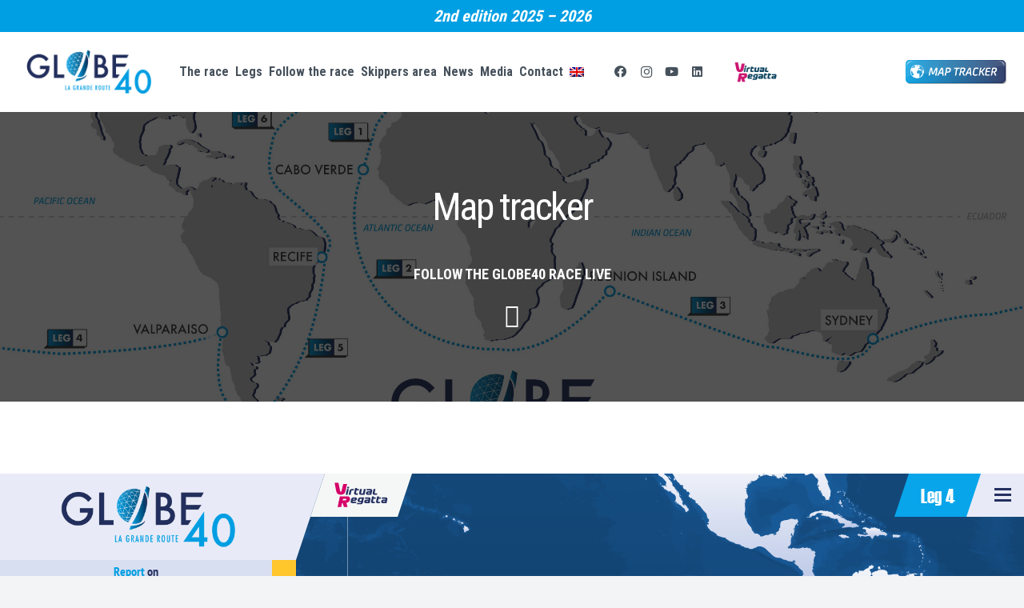

--- FILE ---
content_type: text/html; charset=utf-8
request_url: https://globe40.geovoile.com/2025/viewer/?lg=en
body_size: 94062
content:

<!DOCTYPE html>
<html>
<head>
  <meta charset="utf-8" />
  <title>Globe 40 2025-2026</title>
  <meta name="apple-mobile-web-app-capable" content="yes"/>
  <meta name="mobile-web-app-capable" content="yes"/>
  <meta name="viewport" content="initial-scale=1.0,width=device-width,user-scalable=0,minimum-scale=1.0, maximum-scale=1.0"/>
  <base href="/2025/">
  <script src="/2025/assets/javascript/jquery/jquery.3.7.1.js?v=20240408103206"></script>
<script src="/2025/assets/javascript/hws/hws.js?v=20251201151817"></script>
<script src="/2025/main.js?v=20251114063448"></script>
<link rel="stylesheet" type="text/css" href="/2025/assets/css/reset.css?v=20260104074547" />
<link rel="stylesheet" type="text/css" href="/2025/main_struct.css?v=20251124074442" />
<link rel="stylesheet" type="text/css" href="/2025/main_struct_media.css?v=20251114063448" />
<link rel="stylesheet" type="text/css" href="/2025/custom/main_skin.css?v=20251114063915" />

	<script src="/2025/assets/javascript/hws/sig.js?v=20260105172131"></script>
<script src="/2025/viewer.js?v=20260117092226"></script>
<link rel="stylesheet" type="text/css" href="/2025/viewer_struct.css?v=20260117092227" />
<link rel="stylesheet" type="text/css" href="/2025/viewer_struct_media.css?v=20251216160726" />
<link rel="stylesheet" type="text/css" href="/2025/custom/viewer_skin.css?v=20251216135756" />
<link rel="stylesheet" type="text/css" href="/2025/custom/viewer_extra.css?v=20260105173048" />
<link rel="stylesheet" type="text/css" href="/2025/custom/viewer_extra_media.css?v=20250826082125" />


	<script>
		$(window).on("load", function() {
			µ.init({ rooturl :'/2025/' });
			sig.init({ zoommax :800, map:{ projection :'Mercator', area :{left:120,top:30,width:200,height:90}, file :'shared/shapes/leg4.shapes.hwx?v=1766997176' }, bathy:{ area :{left:90,top:40,width:270,height:115}, file :'assets/bathy/pacific_75s40n090e000e.png?v=1435324438', size :{width:1700,height:1000} }, leaflet:{ provider :'Esri.WorldStreetMap', path :'assets/javascript/leaflet/', }, forecasts:{ url :'shared/forecasts/', worldtoo :true, step :3, amplitude :96 } });
			tracker.init({ versionsurl :'', resourcesurl :'', photourl :'shared/photos/', photoversion :-1, trackertype :"race", delay :0, nblegs :7, numleg :4, boatId :'0', boatClassId :'0', zoomlevel :'fleetstart', zoomextrapoint :[], zoomcentered :true, months :["Jan","Feb","Mar","Apr","May","Jun","Jul","Aug","Sep","Oct","Nov","Dec","January","February","March","April","May","June","July","August","September","October","November","December"], days :["Sun","Mon","Tue","Wed","Thu","Fri","Sat","Sunday","Monday","Tuesday","Wednesday","Thursday","Friday","Saturday"], frameok :true, withgeoblog :false, activebuttons :['route','splittimes'], over1gap :0, over2gap :0 });
			;
		});

	</script>

</head>
<body class="OFF REPORT_OFF RACE MONOCLASS REAL RUNNING LEG4 MULTILEGS NOSUBTITLE" rel="en">
	<header></header>
	<main>
		<aside class="left"></aside>
		<div id="page">
		  
	<div id="sig">
		<div id="bathymetry"></div>
		<div id="weathercolors"></div>
		<div id="leaflet"></div>
		<canvas id="streamlines"></canvas>
		<div id="map">
			<svg width="200%" height="100%">
				<defs>
					<radialGradient id="boatfocusgradient">
						<stop offset="30%" class="boatfocusgradient_center"/>
						<stop offset="100%" class="boatfocusgradient_ext"/>
					</radialGradient>
					<radialGradient id="halogradient">
						<stop offset="92%" stop-color="#FFFFFF" stop-opacity="0"></stop>
						<stop offset="95%" stop-color="#FFFFFF" stop-opacity="0.1"></stop>
						<stop offset="97%" stop-color="#FFFFFF" stop-opacity="0.35"></stop>
						<stop offset="100%" stop-color="#FFFFFF" stop-opacity="0"></stop>
					</radialGradient>
					<linearGradient x1="0" y1="0" x2="0" y2="100%" id="landgradient"><stop stop-color="#F1F3FA" offset="0"/><stop stop-color="#B9C6E6" offset="100%"/></linearGradient>

				</defs>
				<g id="layout" class="noclass">
					<g id="orthoLayer"></g>
					<g id="areasLayer"></g>
					<g id="prmslLayer"></g>
					<g id="groundLayer"></g>
					<g id="gridLayer"></g>
					<g id="tracksLayer"></g>
					<g id="tracksSTMLayer"></g>
					<g id="routingsLayer"></g>
					<g id="miscLayer"></g>
					<g id="referencesLayer"></g>
					<g id="splittimesLayer"></g>
					<g id="gatesLayer"></g>
					<g id="poiLayer"></g>
					<g id="windLayer"></g>
					<g id="vrLayer"></g>
					<g id="boatsLayer"></g>
					
					<g id="mediaLayer" class="ghost"></g>
					<g id="infosLayer"></g>
					<g id="daynightLayer"></g>
					<g id="ruleLayer"></g>

				</g>
				<g id="svgmodels">
					
			<g id="svgmodel_geomedia" class="geomedia">
				<path class="balloon shadow" transform="scale(1.05) rotate(-3)" d="M0,0c-3.136,0-8.592-2.978-8.592-4.838c-13.72,0-22.281,0-23.695,0C-33.643-4.838-35-6.048-35-7.258
						c0-1.26,0-19.109,0-20.322c0-1.213,1.357-2.419,2.713-2.419c17.224,0,27.197-0.001,28.567,0c1.37,0,2.725,1.21,2.725,2.42
						c0,0.599,0,19.125,0,20.322c0,1.198-1.357,2.419-2.713,2.419c0,0-0.154,0-0.181,0C-3.889-2.777-1.166-0.819,0,0z" />
				<path class="balloon" stroke-width="0.5" d="M0,0c-3.136,0-8.592-2.978-8.592-4.838c-13.72,0-22.281,0-23.695,0C-33.643-4.838-35-6.048-35-7.258
					c0-1.26,0-19.109,0-20.322c0-1.213,1.357-2.419,2.713-2.419c17.224,0,27.197-0.001,28.567,0c1.37,0,2.725,1.21,2.725,2.42
					c0,0.599,0,19.125,0,20.322c0,1.198-1.357,2.419-2.713,2.419c0,0-0.154,0-0.181,0C-3.889-2.777-1.166-0.819,0,0z" />
				<g class="filled">
					<path class="face type1" d="M-30-26h24v17h-24zm2 2v13h20v-13h-20zm4 11h14l-5-8l-3 5l-2-3z" />
					<circle class="face type1" cx="-24" cy="-20" r="2" />
					<path class="face type2 video" d="M-24-24v14l14-7z" />
					<path class="face type3" d="M-18 -26v16l-7-5h-4v-6h4z" />
				</g>
				<g class="stroked">
					<path class="face type0" stroke-width="2" stroke-linecap="round" d="M-27 -22h18m0 5h-18m0 5h18" />
					<path class="face type2 sound" stroke-width="1.5" stroke-linecap="round" d="M-25 -21 v6m2.66 3v-12m2.66 2v8m2.66 4v-16m2.66 3v10m2.66-3v-4" />
					<path class="face type3" stroke-width="1.5" stroke-linecap="round" d="M-15 -23a6 6 0 0 1 0 10 m3 -12a8.5 8.5 0 0 1 0 14" />
					<path class="face type4" stroke-width="2" stroke-linecap="round" transform="rotate(-45 -18 -17)" d="M-24 -17h12 m-3-4h3a4 4 0 0 1 0 8h-3m-6 0h-3a4 4 0 0 1 0 -8h4" />
				</g>
			</g>
			
			<g id="svgmodel_geoinfo" class="geoinfo">
				<path class="pin" d="M0 0 q14 -13 14 -24 a14 14 0 0 0 -28 0 q0 11 14 24 z" />
				<circle class="disk" cx="0" cy="-23" r="11" />
				<path class="letter" stroke-width="3" d="M0 -30v3m0 2v9" />
			</g>
			
			<g id="svgmodel_splittime">
				<circle fill="transparent" stroke-width="1.5" cx="0" cy="0" r="9" />
				<path fill="none" stroke-width="2.5" d="M-3-13h6 M0-13v3" />
				<path fill="none" stroke-width="3" transform="rotate(45 0 2)" d="M0-12v3" />
				<path fill="none" stroke-width="1.5" d="M0 5v3 M-7 2h3" />
				<path stroke="none" d="M0-6v7h7a 7 7 0 0 0 -7-7" />
			</g>
			
		
			<g id="svgmodel_boat_hull_1"><path class="c1 hit" d="M0-13q-4.5 10-4 25q4 1 8 0q0.5-15-4-25z" /></g>
			
			<g id="svgmodel_boat_hull_1_colors"><path class="c1 hit" d="M0 -13 q-4.5 10 -4 25 q4 1 8 0 q0.5 -15-4-25 z" /><path class="c2" d="M0 -5 q-3 6 -2.5 14 h5 q0.5 -8 -2.5 -14z" /><path class="c3" d="M0 0 q-2 0 -2.5 9.2 h5 q-0.5 -9.2 -2.5 -9.2z" /></g>
			
			<g id="svgmodel_boat_hull_2"><path class="c1 hit" d="M-4.192-5.4C-4.292-5.8-4.814-13.613-5.7-16c-0.9,2.4-0.897,5.532-1.297,9.432c-0.5,4.9-0.431,10.241-0.031,15.641
				C-6.428,9.672-6.5,10-5.7,10c0.7,0,0.908-0.3,1.408-0.9c0.1-0.9,0.2-2.7,0.2-3.6h8.296c0,0.9,0.1,2.7,0.1,3.6
				C4.904,9.7,5,10,5.8,10c0.6,0,0.796-0.271,1.296-0.872c0.5-5.4,0.625-10.729,0.126-15.529c-0.4-4-0.622-7.2-1.422-9.6
				C4.731-13.585,4.304-5.4,4.304-5.4h-8.489H-4.192z M4.111-3.3c-0.1,1.2-0.1,5.4-0.1,6.6h-7.896c0-1.2,0-5.4-0.1-6.6H4.111z" /><path class="c1" fill-opacity="0.5" d="M-5.6,4.469h11v-9h-11z"/></g>
			
			<g id="svgmodel_boat_hull_3"><rect class="hit" x="-7" y="-11" width="14" height="23" fill="transparent"/>
				<g><path class="c1" d="M0 -13q1 1 1.5 11.8l4.6 -0.5q0.2 -8 1 -9.5q1 0 1 12q0 5 -0.2 10q0 1 -0.9 1q-0.9 0  -0.9 -1v-3.4q-1.5 2.5 -4.1 3q0 0.5 -0.2 1l-1 1.5 h-1.6 l-1-1.5q-0.2 -0.5 -0.2 -1q-2.6 -0.5 -4.1 -3v3.4q0 1 -0.9 1q-0.9 0 -0.9 -1q-0.2 -5 -0.2 -10q0 -12 1 -12q0.8 1.5 1 9.5l4.6 0.5q0.5 -10.8 1.5 -11.8z M0 0m-1.6 0.4l-4.5 -0.6v6l4.3 -1.6zM0 0m1.6 0.4l0.2 3.8l4.3 1.6v-6z M0 0m-1.9 6.3l-2.5 0.9q1.2 1.6 2.4 1.6zM0 0m1.9 6.3l0.1 2.5q1.2 0 2.4 -1.6z" /></g></g>
			
			<g id="svgmodel_boat_hull_3_colors"><rect class="hit" x="-7" y="-11" width="14" height="23" fill="transparent"/>
				<g><path class="c1" d="M0 -13 q2 4 2.5 11.8 l3.6 -0.5 q0.2 -8 1.2 -9.5 q1 0 1.2 12 q0 5 -0.2 10 q0 1  -1.1 1 q-0.9 0  -1.1 -1 v-3.7 q-1 2.5 -3.1 3.3 q0 1 -1.7 2.5 h-2.6 q-1.7 -1.5 -1.7 -2.5 q-2.1 -1 -3.1 -3.3 v3.7 q0 1 -1.1 1 q-0.9 0 -1.1 -1 q-0.2 -5 -0.2 -10 q0 -12 1.2 -12 q0.8 1.5 1.2 9.5 l3.6 0.5 q0.5 -7.8 2.5 -11.8 z M0 0 m-2.6 0.4 l-3.5 -0.6 v5.5 l3.3 -1.6 z M0 0 m2.6 0.4 l0.2 3.3 l3.3 1.6 v-5.5 z M0 0 m-2.8 5.2 l-2.3 1.2 q0.7 2 2.1 2.3 z M0 0 m2.8 5.2 l0.2 3.5 q0.5 -0.3 2.1 -2.3 z" /><path class="c2" d="M0 -6 q-1.5 2 -2 14h4 q-0.5 -12 -2 -14z" /><path class="c3" d=" M0 1 q-2 2 -2 8q0 2 2 2q2 0 2 -2q0 -6 -2 -8" /></g></g>
			
			<g id="svgmodel_boat_hull_4"><path class="c1 hit" d="M0-13q-2.8 6-3.6 13.7l-4.5-0.1q-1.2 0.2-1.6 2.5q0.6-0.3 2-0.3l3.9 0.1q-0.5 5-0.2 9q4 1 8 0q0.3-5-0.2-9l3.9-0.1q1.4 0 2 0.3q-0.4-2.3-1.6-2.5l-4.5 0.1q-0.8-7.7-3.6-13.7z" /></g>
			
			<g id="svgmodel_boat_hull_4_colors"><path class="c4" d="M0 0.7 l-8.1 -0.1 q-1.2 0.2 -1.6 2.5 q0.6 -0.3 2 -0.3 l 7.7 0.2 l 7.7 -0.2 q1.4 0 2 0.3 q-0.4 -2.3 -1.6 -2.5 l-4.5 0.1z" /><path class="c1 hit" d="M0 -13 q-4.5 10 -4 25 q4 1 8 0 q0.5 -15-4-25 zz" /><path class="c2" d="M0 -5 q-3 6 -2.5 14 h5 q0.5 -8 -2.5 -14z" /><path class="c3" d="M0 0 q-2 0 -2.5 9.2 h5 q-0.5 -9.2 -2.5 -9.2z" /></g>
			
			<g id="svgmodel_boat_hull_5"><path class="c1 hit" d="M0 -11 q-4.5 0 -4 23 q4 1 8 0 q0.5 -23 -4 -23 z" /></g>
			
			<g id="svgmodel_boat_hull_5_colors"><path class="c1 hit" d="M0 -11 q-4.5 0 -4 23 q4 1 8 0 q0.5 -23 -4 -23 z" /><path class="c2" d="M0 -4 q-3 0 -2.5 13 h5 q0.5 -13 -2.5 -13z" /><path class="c3" d="M0 0 q-2 0 -2.5 9 h5 q-0.5 -9 -2.5 -9z" /></g>

			<g id="svgmodel_boat_hull_6"><path class="c1 hit" d="M0 -11 q-4.5 0 -4 23 q4 1 8 0 q0.5 -23 -4 -23 z" /></g>
			
			<g id="svgmodel_boat_hull_6_colors">
				<path class="c4" d="M0 0.7 l-8.1 -0.1 q-1.2 0.2 -1.6 2.5 q0.6 -0.3 2 -0.3 l 7.7 0.2 l 7.7 -0.2 q1.4 0 2 0.3 q-0.4 -2.3 -1.6 -2.5 l-4.5 0.1z" />
			  <path class="c1 hit" d="M0 -11 q-4.5 0 -4 23 q4 1 8 0 q0.5 -23 -4 -23 z" />
			  <path class="c2" d="M0 -4 q-3 0 -2.5 13 h5 q0.5 -13 -2.5 -13z" />
			  <path class="c3" d="M0 0 q-2 0 -2.5 9 h5 q-0.5 -9 -2.5 -9z" />
			</g>
		
				</g>
			</svg>
		</div>
		<div id="gridlines"><svg><path d="" /><g class="lat"></g><g class="lng"></g></svg></div>
		<div id="ruleTip" class="tip" rel="nm"></div>
		<div id="forecasttip" class="tip"><div class="icon"></div><div class="origin"></div><div class="value"></div></div>
		<div id="plotTip" class="tip" rel="Day"></div>
		<div id="maintip" class="tip" rel=""><div class="title"></div><div class="message"></div></div>
		<div id="coords"><div class="lat"></div><div class="lng"></div></div>
		<div id="tools">
			<div class="iconbutton clone fullscreen" legend="Full screen" data="1,0">
  <div class="icon">
    <svg viewBox="0 0 26 26">
      <path stroke="none" d="M3 9v-6h6zm0 8v6h6zm20 0v6h-6zm0 -8v-6h-6z" />
    </svg>
  </div>
</div>
			<div id="zoom">
				<div class="button plus"><div class="edges"></div><div class="face"><svg viewBox="-13 -13 26 26"><path fill="none" stroke-width="2" d="M-7 0 h14 M0-7v14"/></svg></div></div>
				<div class="button minus"><div class="edges"></div><div class="face"><svg viewBox="-13 -13 26 26"><path fill="none" stroke-width="2" d="M-7 0 h14"/></svg></div></div>
				<div class="iconbutton clone target" legend="Center on the active boat" data="1,0">
  <div class="icon">
    <svg viewBox="-13 -13 26 26">
      <circle stroke="none" cx="0" cy="0" r="3" />
      <path fill="none" stroke-width="2" d="M-10 0h4 M10 0 h-4 M0 10v-4 M0-10v4" />
    </svg>
  </div>
</div>
			</div>
			<div class="iconbutton clone ruler" legend="Distance measurement" data="1,0">
  <div class="icon">
    <svg viewBox="0 0 26 26">
      <path fill="none" d="M2 18.5h21m0-10h-21m1.5 2.5v3m2 0v-3m2 0v5m2-2v-3m2 0v3m2 0v-3m2 0v3m2 2v-5m2 0v3m2 0v-3" />
    </svg>
  </div>
</div>
		</div>
		<div id="boatcard">
			
				<article rel="race">
					
					<header>
						<div class="rank {µ.toNumberSign(target.data.line.progress,'down¤¤up')}" data-format="0" data-nostatus=" DNS DNC DNF DSQ CNS RET ">{µ.toInt(target.data.line.rank, '0')}</div>
						<div class="photos flip big">{target.boat.getPhotosHtml()}</div>
						<div class="boat">{target.boat.name}</div>
						<div class="skippers big">{target.boat.getSailorsHtml('/')}</div>
						<div class="comment big">{target.boat.comment}</div>
					</header>
			
					
					<div class="infos" data-status=" STA ">
						<div class="group standby big">
							<div class="line">
								<span class="var">Start</span>
								<span class="value">{µ.toDate(target.data.boatClass.run.date,"FR:dddd dd mmmm ' at ' HH:MM 'FR'")}</span>
							</div>
							<div class="line">
								<span class="var">Total distance</span>
								<span class="value">{µ.toNumber(target.data.line.dtf," ¤1¤.")}</span>
								<span class="unit">nm</span>
							</div>
						</div>
						<div class="group table livepos big">
							<div class="line">
								<span class="var">Position</span>
								<span class="value">{µ.toDate(target.boat.track.currentLocation.timecode*1000,"FR:HH:MM")}</span>
								<span class="unit">FR</span>
							</div>
							<div class="line">
								<span class="var">Heading</span>
								<span class="value">{target.boat.track.currentLocation.heading}</span>
								<span class="unit">°</span>
							</div>
							<div class="line">
								<span class="var">Speed</span>
								<span class="value">{µ.toNumber(target.boat.track.currentLocation.getSpeed()," ¤1¤.")}</span>
								<span class="unit">kts</span>
							</div>
						</div>
						<div class="group table livepos small">
							<div class="line">
								{µ.toDate(target.boat.track.currentLocation.timecode*1000,"FR:HH:MM 'FR'")} • {target.boat.track.currentLocation.heading}° • {µ.toNumber(target.boat.track.currentLocation.getSpeed()," ¤1¤.")} kts
							</div>
						</div>
			</div>
					<div class="infos" data-status=" RAC ">
						<div class="group table atreport big">
							<div class="line">
								<span class="var">Position</span>
								<span class="value {µ.toNumberSign(target.data.line.retard,'latedate¤¤')}">{µ.toDate(target.data.line.date,"FR:HH:MM")}</span>
								<span class="unit">FR</span>
							</div>
							<div class="line">
								<span class="var">Dist. to finish</span>
								<span class="value">{µ.toNumber(target.data.line.dtf," ¤1¤.")}</span>
								<span class="unit">nm</span>
							</div>
							<div class="line {target.data.line.dtl==0 ? 'off' : ''}">
								<span class="var">Dist. to leader</span>
								<span class="value">+{µ.toNumber(target.data.line.dtl," ¤1¤.")}</span>
								<span class="unit">nm</span>
								<span class="value dtlprogress {µ.toNumberSign(target.data.line.dtlProgress,'neg¤eq¤pos')}">{µ.toNumber(Math.abs(target.data.line.dtlProgress)," ¤1¤.")}</span>
								<span class="unit {µ.toNumberSign(target.data.line.dtlProgress,'neg¤eq¤pos')}">nm</span>
							</div>
						</div>
						<div class="group table big">
							<div class="line">
								<span class="var">Heading</span>
								<span class="value">{target.data.line.heading}</span>
								<span class="unit">°</span>
							</div>
							<div class="line">
								<span class="var">Speed | VMC</span>
								<span class="value">{µ.toNumber(target.data.line.speed," ¤1¤.")}</span>
								<span class="unit">kts</span>
								<span class="value vmc {µ.toNumberSign(target.data.line.vmg, 'neg¤¤')}">{µ.toNumber(target.data.line.vmg," ¤1¤.")}</span>
								<span class="unit vmc {µ.toNumberSign(target.data.line.vmg, 'neg¤¤')}">kts</span>
							</div>
						</div>
						
						
				<div class="group table distances big">
					<div class="line">
						<span class="var">Over 4 hours</span>
						<span class="value">{µ.toNumber(target.data.line.dist4h/4," ¤1¤.")}</span>
						<span class="unit"> kts</span>
						<span class="value">{µ.toNumber(target.data.line.dist4h," ¤1¤.")}</span>
						<span class="unit"> nm</span>
					</div>
					<div class="line overg">
						<span class="var">overground</span>
						<span class="value">{µ.toNumber(target.data.line.dog4h/4," ¤1¤.")}</span>
						<span class="unit"> kts</span>
						<span class="value">{µ.toNumber(target.data.line.dog4h," ¤1¤.")}</span>
						<span class="unit"> nm</span>
					</div>
					<div class="line">
						<span class="var">Over 24 hours</span>
						<span class="value">{µ.toNumber(target.data.line.dist24h/24," ¤1¤.")}</span>
						<span class="unit"> kts</span>
						<span class="value">{µ.toNumber(target.data.line.dist24h," ¤1¤.")}</span>
						<span class="unit"> nm</span>
					</div>
					<div class="line overg">
						<span class="var">overground</span>
						<span class="value">{µ.toNumber(target.data.line.dog24h/24," ¤1¤.")}</span>
						<span class="unit"> kts</span>
						<span class="value">{µ.toNumber(target.data.line.dog24h," ¤1¤.")}</span>
						<span class="unit"> nm</span>
					</div>
				</div>
					
						
						<div class="group atreport small">
							<div class="line">
								<span class="var">Position</span>
								<span class="value">{µ.toDate(target.data.line.date,"FR:HH:MM'FR'")}</span>
								<span class="value">{target.data.line.heading}°</span>
								<span class="value">{µ.toNumber(target.data.line.speed," ¤1¤.")} kts</span>
							</div>
							<div class="line">
								<span class="var">Distances</span>
								<span class="value">{µ.toNumber(target.data.line.dtf," ¤1¤.")} nm</span> 
								<span class="value {target.data.line.dtl==0 ? 'off' : ''}">+{µ.toNumber(target.data.line.dtl," ¤1¤.")} nm</span>
								<span class="value {target.data.line.dtl==0 ? 'off' : ''} dtlprogress {µ.toNumberSign(target.data.line.dtlProgress,'neg¤eq¤pos')}">{µ.toNumber(Math.abs(target.data.line.dtlProgress)," ¤1¤.")} nm</span>
							</div>
						</div>
			</div>
					<div class="infos" data-status=" ARV ">
						<div class="group table arrival big">
						  <div class="line  date"><span class="var">Finish</span><span class="value">{µ.toDate(target.boat.arrival.date,"FR:dd/mm/yyyy ' à ' HH:MM:ss 'FR'")}</span></div>
						</div>
						<div class="group table racetimes big">
							<div class="line  time">
								<span class="var">Racetime</span><span class="value">{µ.toRacetime(target.boat.arrival.racetime, "[0]d [1]h [2]min [3]s¤[0]h [1]min [2]s¤[0]min [1]s¤[0]s¤¤N/A")}</span>
							</div>
							<div class="line  time {µ.toNumberSign(target.boat.arrival.penalty, 'off¤off¤')}">
								<span class="var">Penalty</span><span class="value">{µ.toRacetime(Math.abs(target.boat.arrival.penalty), "[0]d [1]h [2]min [3]s¤[0]h [1]min [2]s¤[0]min [1]s¤[0]s¤¤N/A")}</span>
							</div>
							<div class="line  time {µ.toNumberSign(target.boat.arrival.penalty, '¤off¤off')}">
								<span class="var">Bonus</span><span class="value">{µ.toRacetime(Math.abs(target.boat.arrival.penalty), "[0]d [1]h [2]min [3]s¤[0]h [1]min [2]s¤[0]min [1]s¤[0]s¤¤N/A")}</span>
							</div>
							<div class="line  time {µ.toNumberSign(target.boat.arrival.penalty, '¤off¤')}">
								<span class="var">Official time</span><span class="value">{µ.toRacetime(target.boat.arrival.jury, "[0]d [1]h [2]min [3]s¤[0]h [1]min [2]s¤[0]min [1]s¤[0]s¤¤N/A")}</span>
							</div>
							<div class="line  time gap{µ.toNumberSign(target.boat.arrival.gapToFirst,'¤zero¤')}">
								<span class="var">Gap to first</span><span class="value">{µ.toRacetime(target.boat.arrival.gapToFirst, "[0]d [1]h [2]min [3]s¤[0]h [1]min [2]s¤[0]min [1]s¤[0]s¤¤N/A")}</span>
							</div>
							<div class="line  time gap{µ.toNumberSign(target.boat.arrival.gapToPrevious-target.boat.arrival.gapToFirst,'¤zero¤')}">
								<span class="var">Gap to previous</span><span class="value">{µ.toRacetime(target.boat.arrival.gapToPrevious, "[0]d [1]h [2]min [3]s¤[0]h [1]min [2]s¤[0]min [1]s¤[0]s¤¤N/A")}</span>
							</div>
						</div>
						<div class="group table perf big">
							<div class="line">
								<span class="var">Over orthodromy</span>
								<span class="value">{µ.toNumber(target.boat.arrival.orthoDistance, " ¤1¤.")}</span>
								<span class="unit">nm</span>
								<span class="value speed">{µ.toNumber(target.boat.arrival.orthoSpeed, " ¤1¤.")}</span>
								<span class="unit">kts</span>
							</div>
							<div class="line">
								<span class="var">Overground</span>
								<span class="value">{µ.toNumber(target.boat.arrival.overgroundDistance, " ¤1¤.")}</span>
								<span class="unit">nm</span>
								<span class="value speed">{µ.toNumber(target.boat.arrival.overgroundSpeed, " ¤1¤.")}</span>
								<span class="unit">kts</span>
							</div>
						</div>
						<div class="group arrival small">
						  <div class="line  date"><span class="var">Finish</span><span class="value">{µ.toDate(target.boat.arrival.date,"FR:dd/mm/yyyy ' at ' HH:MM:ss 'FR'")}</span></div>
						  <div class="line  time"><span class="var">Racetime</span><span class="value">{µ.toRacetime(target.boat.arrival.racetime, "[0]d[1]h [2]min [3]s¤[0]h [1]min [2]s¤[0]min [1]s¤[0]s¤¤N/A")}</span></div>
						</div>
			</div>
					<div class="infos" data-status=" SPT ">
						<div class="group">
							Click on the boat to locate it<br/>on the splittime<br/>
							<strong>«{target.data.line.name}»</strong>
						</div>
			</div>
					<div class="infos" data-status=" SPT ">
						<div class="group">
							Click on the boat to locate it<br/>on the splittime<br/>
							<strong>«{target.data.line.name}»</strong>
						</div>
			</div>
					
					<div class="infos" data-status=" PIT "><div class="group"><div>Pit Stop</div></div></div>
					<div class="infos" data-status=" STM "><div class="group"><div>Stealth mode</div></div></div>
					<div class="infos" data-status=" NL "><div class="group"><div>Not localised</div></div></div>
					<div class="infos" data-status=" SUS "><div class="group"><div>Suspend racing</div></div></div>
					<div class="infos" data-status=" NYS "><div class="group"><div>Not yet started</div></div></div>
					<div class="infos" data-status=" DNS "><div class="group"><div>Did not start the race</div></div></div>
					<div class="infos" data-status=" DNC "><div class="group"><div>Did not cross the start line</div></div></div>
					<div class="infos" data-status=" DNF "><div class="group"><div>Did not finish the race</div></div></div>
					<div class="infos" data-status=" DSQ "><div class="group"><div>Disqualified</div></div></div>
					<div class="infos" data-status=" CNS "><div class="group"><div>CNS</div></div></div>
					<div class="infos" data-status=" RET "><div class="group"><div>Retired</div></div></div>
					
				</article>
				
			<div class="cross"><svg><path transform="rotate(45 7 7)" d="M14,10V7h-4V3H7v4H3v3h4v4h3v-4H14z"/></svg></div>
		</div>
		<div id="geoblog">
			<svg class="arrow"><path d="" /></svg>
			<header>
				<div class="identity">
				<div class="photos flip">{target.getPhotosHtml()}</div>
				<div class="boat">{target.name}</div>
				<div class="skippers">{target.getSailorsHtml('/')}</div>
				<div class="comment">{target.comment}</div>
			</div>
				<div class="infos">
					<p class="position" rel="FR:yyyy.mm.dd HH:MM &#39;FR&#39;"></p>
					<p class="title"></p>
					<p class="hat"></p>
				</div>
				<div class="cross"><svg><g transform="rotate(45) translate(6 -8)"><path d="M14,10V7h-4V3H7v4H3v3h4v4h3v-4H14z"/></g></svg></div>
			</header>
			<article rel="https://www.youtube.com/embed/#id#">
				<div class="nav left"><svg viewBox="-20 -20 40 40"><path d="M8 -8h4v20h-20v-4h16v-16z"/></svg></div>
				<div class="nav right"><svg viewBox="-20 -20 40 40"><path d="M8 -8h4v20h-20v-4h16v-16z"/></svg></div>
			</article>
			<footer></footer>
			<div class="resize"><svg viewBox="-28 -28 28 28"><path d="M-7 -3L-3 -7M-13 -3L-3 -13M-19 -3L-3 -19"/></svg></div>
		</div>
		<div id="infopoint">
			<svg class="arrow"><path d="" /></svg>
			<article>
				<h1></h1>
				<div class="content"></div>
				<div class="cross"><svg><g transform="rotate(45) translate(6 -8)"><path d="M14,10V7h-4V3H7v4H3v3h4v4h3v-4H14z"/></g></svg></div>
			</article>
		</div>
		<div id="zoomwindow"></div>
		
	</div>
	<div id="display">
		<div class="detect"></div>
		<div class="content"><div class="group group_010"><label><span>Display</span></label><div class="button fullscreen"><label>Full screen</label><div class="iconbutton fullscreen" data="1,0"><div class="icon"><svg viewBox="0 0 26 26"><path stroke="none" d="M3 9v-6h6zm0 8v6h6zm20 0v6h-6zm0 -8v-6h-6z" /></svg></div></div></div><div class="button refresh"><label>Refresh</label><div class="iconbutton refresh" data="0,0"><div class="icon"><svg viewBox="0 0 26 26"><path stroke="none" transform="rotate(76 13 13)" d="M13 13m0-13v3a10 10 0 1 0 8 5 l-1.75 1a8 8 0 1 1 -6.25 -4v3 l6 -4z" /></svg></div></div></div><div class="button target"><label>Center on the active boat</label><div class="iconbutton target" data="1,0"><div class="icon"><svg viewBox="-13 -13 26 26"><circle stroke="none" cx="0" cy="0" r="3" /><path fill="none" stroke-width="2" d="M-10 0h4 M10 0 h-4 M0 10v-4 M0-10v4" /></svg></div></div></div></div>
			<div class="group group_020"><label><span>Cartography</span></label><div class="button gridlines"><label>Gridlines</label><div class="iconbutton gridlines" data="1,1"><div class="icon"><svg viewBox="0 0 26 26"><path fill="none" stroke-width="1" d="M5.5 5.5h15v15h-15zm5 0v15m5 0v-15m5 5h-15m0 5h15" /></svg></div></div></div><div class="button tiledmap"><label>Leaflet</label><div class="iconbutton tiledmap" data="1,3"><div class="icon"><svg viewBox="0 0 26 26"><path fill="none" stroke-width="1.5" d="M4 4l6 3l6-3l6 3v15l-6-3l-6 3l-6-3z" /><path fill="none" stroke-width="1" d="M10 6v16m6 -3v-15m-12 8l6 3l6-3l6 3" /><path stroke="none" fill-opacity="0.3" d="M4 4l6 3v16l6-3v-16l6 3v8l-6-3l-6 3l-6-3" /></svg></div></div></div><div class="button earth"><label>Spherical projection</label><div class="iconbutton earth" data="1,2"><div class="icon"><svg viewBox="0 0 26 26"><path fill="none" stroke-width="1.5" d="M 13 2.5 a11 11 0 0 0 0 22 a11 11 0 0 0 0 -22" /><path fill="none" stroke-width="0.5" stroke-opacity="0.3" d="M 13 2.5 v22 m-11 -11h22" /><path fill="none" stroke-width="0.5" stroke-opacity="1" d="M 13 2.5 a5 11 0 0 0 0 22 a5 11 0 0 0 0 -22 M 4 7.5a22 22 0 0 0 18 0 M 4 19.5 a 22 22 0 0 1 18 0" /></svg></div></div></div></div>
			<div class="group group_030"><label><span>Race</span></label><div class="button route"><label>Theoretical route</label><div class="iconbutton route" data="1,1"><div class="icon"><svg viewBox="0 0 26 26"><g transform="rotate(-45 13 14)"><path fill="none" stroke-width="1" d="M2 13h3m2 0h3m2 0h3m2 0h3m2 0h3a14 14 0 0 1 -23 0" /><circle stroke="none" cx="2" cy="13" r="2" /><circle stroke="none" cx="25" cy="13" r="2" /></g></svg></div></div></div><div class="button splittimes"><label>Split times</label><div class="iconbutton splittimes" data="1,3"><div class="icon"><svg viewBox="-13 -13 26 26"><circle fill="none" stroke-width="1.5" cx="0" cy="2" r="9" /><path fill="none" stroke-width="2.5" d="M-3-11h6 M0-11v3" /><path fill="none" stroke-width="3" transform="rotate(45 0 2)" d="M0-10v3" /><path fill="none" stroke-width="1.5" d="M0 6v3 M-7 2h3" /><path stroke="none" d="M0-5v7h7a 7 7 0 0 0 -7-7" /></svg></div></div></div></div>
			<div class="group group_040"><label><span>Boats</span></label><div class="button labels"><label>Labels</label><div class="iconbutton labels" data="1,1"><div class="icon"><svg viewBox="0 0 26 26"><path transform="rotate(-45 13 14)" stroke="none" d="M7 7h13q3 0 3 3v6q0 3-3 3h-13l-5-4q-2-2 0-4l5 -4M 7 13m -2,0a 2,2 0 1 0 4,0a 2,2 0 1 0 -4,0" /></svg></div></div></div></div>
			<div class="group group_050"><label><span>Environment</span></label><div class="button daynight"><label>Day/night limit</label><div class="iconbutton daynight" data="1,1"><div class="icon"><svg viewBox="0 0 26 26"><g transform="rotate(-45 13 13)"><path d="M6 13a 7 7 0 0 0 14 0z" /><path fill="none" d="M6 13a 7 7 0 0 1 14 0M13 13m-12 0h3m18 0h3m-12-12v3M19.7 7.2l2.2-2.2M6.3 7.2l-2.2 -2.2" /></g></svg></div></div></div><div class="button weather"><label>Forecasts</label><div class="iconbutton weather" data="1,3"><div class="icon"><svg viewBox="0 0 26 26"><path fill="none" stroke-width="1.5" stroke-linejoin="round" stroke-linecap="round" d="M2 9 l11 4 l11-4 l-11-4z m0 4 l11 4 l11-4 m-22 4 l11 4 l11-4" /></svg></div></div></div></div>
			<div class="group group_060"><label><span>Media</span></label><div class="button geoblog"><label>GeoContent</label><div class="iconbutton geoblog" data="1,2"><div class="icon"><svg viewBox="0 0 26 26"><path stroke="none" d="M4 11l1-1h3l3-3h4l3 3h3l1 1 v9l-1 1h-16l-1-1v-9M 13 15m -3,0a 3,3 0 1 0 6,0a 3,3 0 1 0 -6,0M8 12h-2v2h2v-2" /><polygon transform="translate(18 3) scale(0.03)" points="100,0 35,200 195,70 5,70 165,200" /></svg></div></div></div><div class="button infos"><label>Infos</label><div class="iconbutton infos" data="1,2"><div class="icon"><svg viewBox="0 0 26 26"><path stroke="none" d="M12.98,21.22c-0.55,0-0.98-0.13-1.31-0.41c-0.31-0.26-0.47-0.64-0.47-1.14v-8.82c0-0.51,0.15-0.88,0.46-1.13  c0.33-0.26,0.77-0.39,1.32-0.39c0.55,0,1,0.13,1.34,0.4c0.32,0.25,0.48,0.59,0.48,1.03v8.91c0,0.52-0.16,0.89-0.48,1.15  C13.97,21.09,13.53,21.22,12.98,21.22z M13.02,8.32c-0.52,0-0.94-0.15-1.3-0.47c-0.35-0.3-0.52-0.73-0.52-1.31  c0-0.52,0.18-0.93,0.54-1.26c0.37-0.34,0.79-0.5,1.28-0.5c0.48,0,0.89,0.15,1.25,0.46c0.35,0.29,0.52,0.72,0.52,1.3  c0,0.57-0.17,0.99-0.51,1.3C13.93,8.16,13.52,8.32,13.02,8.32z" /><path stroke="none" d="M13,1.91c6.13,0,11.09,4.97,11.09,11.09c0,6.13-4.97,11.09-11.09,11.09S1.91,19.13,1.91,13C1.91,6.87,6.87,1.91,13,1.91   M13,0C9.53,0,6.26,1.35,3.81,3.81C1.35,6.26,0,9.53,0,13s1.35,6.74,3.81,9.19C6.26,24.65,9.53,26,13,26s6.74-1.35,9.19-3.81  C24.65,19.74,26,16.47,26,13s-1.35-6.74-3.81-9.19C19.74,1.35,16.47,0,13,0L13,0z" /></svg></div></div></div></div>
			<div class="group group_070"><label><span>Tools</span></label><div class="button ruler"><label>Distance measurement</label><div class="iconbutton ruler" data="1,0"><div class="icon"><svg viewBox="0 0 26 26"><path fill="none" d="M2 18.5h21m0-10h-21m1.5 2.5v3m2 0v-3m2 0v5m2-2v-3m2 0v3m2 0v-3m2 0v3m2 2v-5m2 0v3m2 0v-3" /></svg></div></div></div></div></div>
		<div class="preferences"><label>Save<br/> my preferences</label><div><div class="onoff"></div></div></div>
		<div class="button"><svg viewBox="0 0 26 26" class="open">
  <path stroke="none" transform="scale(0.1)" d="M155.8,155.8c7.7-7.7,11.5-16.9,11.5-27.8s-3.9-20.1-11.5-27.8S138.9,88.7,128,88.7c-10.9,0-20.1,3.8-27.8,11.5S88.7,117.1,88.7,128s3.9,20.1,11.5,27.8s16.9,11.5,27.8,11.5C138.9,167.3,148.1,163.5,155.8,155.8L155.8,155.8z M246,111.3v34.1c0,2.5-1.8,5.1-4.3,5.5l-28.4,4.3c-2,5.5-4,10.1-6,14c3.5,5.1,9.1,12.1,16.4,21.2c2,2.5,2,5.4,0.1,7.4c-2.8,3.8-7.8,9.4-15.2,16.6c-7.4,7.2-12.1,10.9-14.4,10.9c-1.2,0-2.6-0.5-4-1.4L169,207.3c-4.5,2.3-9.2,4.3-14,5.8c-1.7,14-3.1,23.5-4.5,28.6c-0.8,2.9-2.6,4.3-5.5,4.3H111c-2.9,0-5.4-2-5.5-4.6l-4.3-28.3c-5.1-1.7-9.7-3.5-13.8-5.7l-21.7,16.4c-1.1,0.9-2.3,1.4-3.8,1.4c-1.4,0-2.8-0.6-3.8-1.7c-12.9-11.7-21.4-20.3-25.4-25.8c-0.8-1.1-1.1-2.1-1.1-3.5c0-1.2,0.5-2.5,1.2-3.5c1.5-2.1,4.1-5.5,7.8-10.1c3.7-4.8,6.5-8.3,8.3-10.9c-2.8-5.1-4.9-10.1-6.3-15.2l-28.1-4.2c-2.6-0.5-4.5-2.9-4.5-5.5v-34.1c0-2.5,1.9-5.1,4.1-5.5l28.6-4.3c1.4-4.8,3.4-9.4,6-14.1c-4.1-5.9-9.5-12.9-16.4-21.2c-1.1-1.2-1.5-2.5-1.5-3.7c0-1.1,0.5-2.1,1.4-3.5c2.6-3.7,7.7-9.2,15.1-16.4c7.5-7.4,12.3-11.1,14.6-11.1c1.4,0,2.6,0.5,4,1.5L87,48.7c4.5-2.3,9.2-4.3,14-5.8c1.7-14,3.1-23.5,4.5-28.6c0.8-2.9,2.6-4.3,5.5-4.3H145c2.9,0,5.4,2,5.5,4.6l4.3,28.3c5.1,1.7,9.7,3.5,13.8,5.7l21.8-16.4c0.9-0.9,2.1-1.4,3.7-1.4c1.4,0,2.6,0.5,3.9,1.5c13.2,12.1,21.7,20.9,25.4,26.1c0.8,0.8,1.1,2,1.1,3.4c0,1.2-0.5,2.5-1.2,3.5c-1.5,2.1-4.1,5.5-7.8,10.3c-3.7,4.6-6.5,8.1-8.3,10.8c2.6,5.1,4.8,10.1,6.3,15.1l28.1,4.3C244.2,106.2,246,108.6,246,111.3z" />
</svg><svg viewBox="0 0 26 26" class="close">
  <path fill="none" stroke-width="4" d="M13 13m-9 -9 l18 18m-18 0 l18 -18" />
</svg></div>
	</div>
	<div id="forecasts">
		<div class="provider">
			<div class="advert"><a href="https://marine-weather.com/" target="_blank" style="aspect-ratio:270 / 122;"><svg viewBox="0 0 269.29 121.89">
	<g stroke="none">
		<path d="M125.94,79.12c-.72,0-1.41-.41-1.73-1.11l-19.68-42.93-19.94,42.93c-.31.67-.98,1.1-1.72,1.1h0c-.74,0-1.41-.43-1.72-1.1l-19.81-42.93-19.81,42.93c-.44.95-1.57,1.37-2.52.93-.95-.44-1.37-1.57-.93-2.52l21.54-46.67c.31-.67.98-1.1,1.73-1.1s1.41.43,1.72,1.1l19.81,42.94,19.94-42.95c.31-.67.98-1.1,1.72-1.1h0c.74,0,1.41.43,1.72,1.11l21.39,46.67c.44.95.02,2.08-.94,2.52-.26.12-.53.17-.79.17"/>
		<path d="M190.96,79.12c-.74,0-1.41-.43-1.72-1.1l-19.95-42.96-19.95,42.96c-.31.67-.98,1.1-1.72,1.1s-1.41-.43-1.72-1.1l-21.67-46.67c-.44-.95-.03-2.08.92-2.52.95-.44,2.08-.03,2.52.92l19.95,42.96,19.95-42.96c.31-.67.98-1.1,1.72-1.1s1.41.43,1.72,1.1l19.95,42.96,19.95-42.96c.44-.95,1.57-1.37,2.52-.92.95.44,1.37,1.57.92,2.52l-21.67,46.67c-.31.67-.98,1.1-1.72,1.1"/>
		<path d="M229.99,79.12c-1.05,0-1.9-.85-1.9-1.9V30.56c0-1.05.85-1.9,1.9-1.9s1.9.85,1.9,1.9v46.67c0,1.05-.85,1.9-1.9,1.9"/>
		<path d="M49.65,87.24c.07-.05.14-.07.22-.07s.15.02.22.07c.07.05.12.11.15.18l2.62,6.18h-.84l-2.27-5.39h.26l-2.31,5.39h-.83l2.63-6.18c.03-.07.09-.13.15-.18"/>
		<path d="M57.2,91.08l.65-.28,1.95,2.8h-.85l-1.74-2.52ZM54.86,87.39c.08-.08.18-.12.3-.12h2.58c.37,0,.71.09,1.02.28.31.19.56.44.74.76.18.32.27.66.27,1.03s-.09.69-.27.99c-.18.3-.43.53-.74.7-.31.17-.65.26-1.02.26h-2.42v-.71h2.42c.24,0,.46-.06.65-.17.2-.11.35-.26.46-.45s.17-.4.17-.62c0-.23-.06-.45-.17-.66-.11-.21-.27-.37-.47-.49-.2-.12-.41-.18-.64-.18h-2.47l.21-.21v5.8h-.74v-5.92c0-.11.04-.21.12-.29"/>
		<path d="M63.95,87.53h.74v5.84h-.74v-5.84ZM61.99,92.85h4.68v.74h-4.68v-.74ZM61.99,87.27h4.68v.74h-4.68v-.74Z"/>
		<path d="M73.84,93.65c-.05-.03-.1-.07-.14-.12l-4.05-5.2.15-.05v5.32h-.74v-6.04c0-.11.04-.21.12-.29.08-.08.18-.12.29-.12.07,0,.13.01.19.04.06.03.11.07.15.12l4.04,5.24-.15.04v-5.33h.74v6.01c0,.11-.04.21-.12.29-.08.08-.18.12-.29.12-.07,0-.13-.01-.18-.04"/>
		<path d="M77.76,90.07h3.99v.73h-3.99v-.73ZM77.29,93.48c-.08-.08-.12-.18-.12-.29v-5.51c0-.11.04-.21.12-.29.08-.08.18-.12.3-.12h4.42v.74h-4.31l.21-.21v5.27l-.21-.21h4.31v.74h-4.42c-.12,0-.22-.04-.3-.12"/>
		<path d="M89.5,93.6c-.08-.06-.13-.13-.14-.23l-1.2-6.11h.78l1.04,5.48-.27-.02,2.17-4.07,2.16,4.07-.26.02,1.04-5.48h.78l-1.19,6.11c-.02.09-.06.17-.14.23-.08.06-.16.09-.26.09-.07,0-.14-.02-.21-.06-.06-.04-.11-.09-.15-.15l-1.95-3.64h.33l-1.95,3.64c-.03.06-.08.11-.14.15-.06.04-.13.06-.2.06-.1,0-.19-.03-.26-.09"/>
		<path d="M98.43,90.07h3.99v.73h-3.99v-.73ZM97.96,93.48c-.08-.08-.12-.18-.12-.29v-5.51c0-.11.04-.21.12-.29.08-.08.18-.12.3-.12h4.42v.74h-4.31l.21-.21v5.27l-.21-.21h4.31v.74h-4.42c-.12,0-.22-.04-.3-.12"/>
		<path d="M107.34,87.24c.07-.05.14-.07.22-.07s.15.02.22.07c.07.05.12.11.15.18l2.62,6.18h-.84l-2.27-5.39h.26l-2.31,5.39h-.83l2.63-6.18c.03-.07.09-.13.15-.18"/>
		<path d="M113.31,87.48h.74v6.12h-.74v-6.12ZM111,87.27h5.36v.74h-5.36v-.74Z"/>
		<path d="M123.26,87.27h.74v6.33h-.74v-6.33ZM119.2,90.07h4.14v.74h-4.14v-.74ZM118.59,87.27h.74v6.33h-.74v-6.33Z"/>
		<path d="M127.32,90.07h3.99v.73h-3.99v-.73ZM126.85,93.48c-.08-.08-.12-.18-.12-.29v-5.51c0-.11.04-.21.12-.29.08-.08.18-.12.3-.12h4.42v.74h-4.31l.21-.21v5.27l-.21-.21h4.31v.74h-4.42c-.12,0-.22-.04-.3-.12"/>
		<path d="M136.59,91.08l.65-.28,1.95,2.8h-.85l-1.74-2.52ZM134.25,87.39c.08-.08.18-.12.3-.12h2.58c.37,0,.71.09,1.02.28.31.19.56.44.74.76.18.32.27.66.27,1.03s-.09.69-.27.99c-.18.3-.43.53-.74.7-.31.17-.65.26-1.02.26h-2.42v-.71h2.42c.24,0,.46-.06.65-.17.2-.11.35-.26.46-.45.11-.19.17-.4.17-.62,0-.23-.06-.45-.17-.66-.11-.21-.27-.37-.47-.49-.2-.12-.41-.18-.65-.18h-2.47l.21-.21v5.8h-.74v-5.92c0-.11.04-.21.12-.29"/>
		<path d="M147.2,87.53h.74v5.84h-.74v-5.84ZM145.23,92.85h4.68v.74h-4.68v-.74ZM145.23,87.27h4.68v.74h-4.68v-.74Z"/>
		<path d="M157.08,93.65c-.05-.03-.1-.07-.14-.12l-4.05-5.2.15-.05v5.32h-.74v-6.04c0-.11.04-.21.12-.29.08-.08.18-.12.29-.12.07,0,.13.01.19.04.06.03.11.07.15.12l4.04,5.24-.15.04v-5.33h.74v6.01c0,.11-.04.21-.12.29-.08.08-.18.12-.29.12-.07,0-.13-.01-.18-.04"/>
		<path d="M162.04,87.48h.74v6.12h-.74v-6.12ZM159.73,87.27h5.36v.74h-5.36v-.74Z"/>
		<path d="M167.9,90.07h3.99v.73h-3.99v-.73ZM167.43,93.48c-.08-.08-.12-.18-.12-.29v-5.51c0-.11.04-.21.12-.29.08-.08.18-.12.3-.12h4.42v.74h-4.31l.21-.21v5.27l-.21-.21h4.31v.74h-4.42c-.12,0-.22-.04-.3-.12"/>
		<path d="M175.01,93.48c-.08-.08-.12-.18-.12-.29v-5.92h.74v5.8l-.21-.21h4.17v.74h-4.28c-.12,0-.22-.04-.3-.12"/>
		<path d="M181.85,93.48c-.08-.08-.12-.18-.12-.29v-5.92h.74v5.8l-.21-.21h4.17v.74h-4.28c-.12,0-.22-.04-.3-.12"/>
		<path d="M190.28,87.53h.74v5.84h-.74v-5.84ZM188.31,92.85h4.68v.74h-4.68v-.74ZM188.31,87.27h4.68v.74h-4.68v-.74Z"/>
		<path d="M200.64,92.15h.26c0,.05-.01.1-.04.15l-.21-.15ZM200.16,90.67h.74v1.48l-.74.36v-1.84ZM196.55,93.25c-.5-.3-.89-.7-1.18-1.2-.29-.51-.44-1.06-.44-1.66s.15-1.14.44-1.63c.29-.5.68-.89,1.18-1.17.5-.28,1.04-.43,1.62-.43.47,0,.92.1,1.34.3.42.2.78.48,1.09.83l-.54.5c-.23-.28-.51-.5-.84-.65-.32-.16-.68-.23-1.05-.23-.46,0-.87.11-1.25.33-.38.22-.68.52-.91.9-.23.38-.34.8-.34,1.27s.11.9.34,1.29c.23.39.53.7.91.93.38.23.8.35,1.25.35.42,0,.8-.09,1.15-.25.35-.17.64-.41.86-.73l.61.25.06.08c-.29.44-.66.78-1.14,1.03-.47.24-.99.37-1.55.37-.59,0-1.13-.15-1.62-.45"/>
		<path d="M203.71,90.07h3.99v.73h-3.99v-.73ZM203.24,93.48c-.08-.08-.12-.18-.12-.29v-5.51c0-.11.04-.21.12-.29.08-.08.18-.12.3-.12h4.42v.74h-4.31l.21-.21v5.27l-.21-.21h4.31v.74h-4.42c-.12,0-.22-.04-.3-.12"/>
		<path d="M215.48,93.65c-.05-.03-.1-.07-.14-.12l-4.05-5.2.15-.05v5.32h-.74v-6.04c0-.11.04-.21.12-.29.08-.08.18-.12.29-.12.07,0,.13.01.19.04.06.03.11.07.15.12l4.04,5.24-.15.04v-5.33h.74v6.01c0,.11-.04.21-.12.29-.08.08-.18.12-.29.12-.07,0-.13-.01-.18-.04"/>
		<path d="M219.91,93.25c-.5-.3-.89-.7-1.18-1.2-.29-.51-.44-1.06-.44-1.66s.15-1.14.44-1.63c.29-.5.68-.89,1.18-1.17.49-.28,1.04-.43,1.63-.43.48,0,.94.1,1.37.31.43.21.8.49,1.1.86l-.57.48c-.22-.28-.5-.51-.84-.67-.34-.16-.69-.24-1.07-.24-.46,0-.87.11-1.25.33-.38.22-.68.52-.9.9s-.33.8-.33,1.27.11.9.33,1.29c.22.39.52.7.9.93.38.23.8.35,1.25.35.43,0,.82-.09,1.17-.27s.65-.43.87-.76l.58.44c-.29.42-.67.75-1.12.98-.46.23-.96.34-1.5.34-.59,0-1.13-.15-1.62-.45"/>
		<path d="M226.81,90.07h3.99v.73h-3.99v-.73ZM226.34,93.48c-.08-.08-.12-.18-.12-.29v-5.51c0-.11.04-.21.12-.29.08-.08.18-.12.3-.12h4.42v.74h-4.31l.21-.21v5.27l-.21-.21h4.31v.74h-4.42c-.12,0-.22-.04-.3-.12"/>
		<path d="M44.34,87.36c.08.06.12.14.14.23l1.2,6.11h-.78l-1.04-5.48.27.02-2.17,4.07-2.16-4.07.27-.02-1.04,5.48h-.78l1.19-6.11c.02-.09.06-.17.14-.23.08-.06.16-.09.26-.09.07,0,.14.02.21.06.06.04.11.09.15.15l1.95,3.64h-.33l1.95-3.64c.03-.06.08-.11.15-.15.06-.04.13-.06.2-.06.1,0,.19.03.27.09"/>
	</g>
	</svg>	</a></div>
			<div class="variables"><div class="var on" rel="wind">
  <span class="icon">
    <svg viewBox="0 0 26 26">
      <path fill="none" stroke-width="1.2" d="M4 12.2h15a 3 3 0 1 0 -3 -3M4 15.2h10a 2.5 2.5 0 1 1 -3 3" />
    </svg>
  </span>
  <label>Winds</label>
</div><div class="var" rel="gusts">
  <span class="icon">
    <svg viewBox="-13 -13 26 26">
      <path fill="none" stroke-width="1.2" d="M-9 -0.8 h16a 3 3 0 1 0 -3 -3m-13 6 h11 m-11 3 h8" />
    </svg>
  </span>
  <label>Gusts</label>
</div><div class="var" rel="current">
  <span class="icon">
    <svg viewBox="-13 -13 26 26">
      <g fill="none" stroke-linecap="round" stroke-width="1.2" transform="rotate(-30)">
        <path d="M-8,-5 c0,0,1-2,4-2s5,4,8,4s4-2,4-2 m-16,5 c0,0,1-2,4-2s5,4,8,4s4-2,4-2 m-16,5 c0,0,1-2,4-2s5,4,8,4s4-2,4-2" />
      </g>
    </svg>
  </span>
  <label>Currents</label>
</div><div class="var" rel="waves">
  <span class="icon">
    <svg viewBox="-13 -13 26 26">
      <g fill="none" stroke-linecap="round" stroke-width="1.2">
        <path d="M-8,-4 a4 4 0 0 0 4 -3 a4 4 0 0 0 4 3 a4 4 0 0 0 4 -3 a4 4 0 0 0 4 3m-16,5 a4 4 0 0 0 4 -3 a4 4 0 0 0 4 3 a4 4 0 0 0 4 -3 a4 4 0 0 0 4 3 m-16,5 a4 4 0 0 0 4 -3 a4 4 0 0 0 4 3 a4 4 0 0 0 4 -3 a4 4 0 0 0 4 3" />
      </g>
    </svg>
  </span>
  <label>Waves</label>
</div><div class="var" rel="tempair">
  <span class="icon">
    <svg viewBox="-13 -13 26 26">
      <path fill="none" stroke-linecap="round" stroke-width="1.2" d="M-2.5 1 a5 5 0 1 0 5 0 v-8 a2.5 2.5 0 0 0 -5 0z M0 -4 v8" />
      <path fill="none" stroke-linecap="round" stroke-width="5" d="M-0 5.5 h0" />
    </svg>
  </span>
  <label>Air T°</label>
</div><div class="var" rel="tempwater">
  <span class="icon">
    <svg viewBox="-13 -13 26 26">
      <path fill="none" stroke-linecap="round" stroke-width="1.2" d="M-2.5 1 a5 5 0 1 0 5 0 v-8 a2.5 2.5 0 0 0 -5 0z M0 -4 v8" />
      <path fill="none" stroke-linecap="round" stroke-width="5" d="M-0 5.5 h0" />
      <path stroke="none" d="M4.5 0 v-2l2.5-5 a 16 16 0 0 0 5 8 a6 6 0 0 1 -5.5 7 a 7 7 0 0 0 -2 -8 z" />
    </svg>
  </span>
  <label>Water T°</label>
</div><div class="var" rel="clouds">
  <span class="icon">
    <svg viewBox="0 0 26 27" fill="none" stroke-width="1.5">
      <path fill="none" stroke-width="1.2" d="M7 17a4 4 0 0 1 0 -8 a4 4 0 1 1 9 0a3 3 0 0 1 5 2a3 3 0 0 1 0  6z m 2 2 l-1 4m 6 -4 l-1 4m 6 -4 l-1 4" />
    </svg>
  </span>
  <label>Clouds</label>
</div></div>
		</div>
		<div class="dates">
			<div class="scroll">
				<div class="cursor"></div>
				<div class="hours"></div>
				<div class="wait"></div>
			</div>
			<div class="currentdate" rel="FR:&#39;&lt;div&gt;&#39;dd/mm&#39;&lt;/div&gt;&lt;div&gt;&#39;HH:MM &#39;FR&lt;/div&gt;&#39;"></div>
		</div>
		<div class="params">
			<div class="options">
				<div class="option anim">
					<div class="onoff on"></div>
					<label>Particles</label>
				</div>
				
			</div>
			<legend></legend>
		</div>
	</div>
	<div id="vr"><a href="https://click.virtualregatta.com/?li=5521" target="_blank">
  <svg viewBox="0 0 120 60">
    <g transform="translate(6 -266)">
      <path class="color" d="M21.73,312.951l2.587,9.008h-7.97l-2.56-8.975h-1.341l-1.903,8.976H2.715l4.983-23.527 h16.405c1.539-0.043,3.025,0.559,4.101,1.659c1.079,1.081,1.668,2.555,1.633,4.081c0,0.459-0.047,0.916-0.14,1.364l-0.071,0.376 c-0.408,1.846-1.416,3.504-2.867,4.716c-1.4,1.269-3.155,2.077-5.03,2.316 M20.581,304.046h-6.229l-0.705,3.308h6.204 c0.535-0.008,1.042-0.237,1.399-0.636c0.388-0.362,0.613-0.867,0.623-1.397c0.084-0.62-0.352-1.191-0.972-1.275 c-0.106-0.015-0.214-0.014-0.32,0.003" />
      <path d="M34.112,313.456c-0.818,0.023-1.608-0.297-2.178-0.884 c-0.569-0.573-0.881-1.353-0.863-2.16c0-0.245,0.025-0.491,0.076-0.731l1.051-4.973c0.236-1.059,0.836-2,1.696-2.661 c0.803-0.706,1.83-1.104,2.899-1.122h4.944c1.641-0.047,3.008,1.246,3.054,2.887c0.001,0.047,0.001,0.095,0.001,0.143 c0,0.252-0.026,0.504-0.076,0.75l-0.038,0.188c-0.235,1.057-0.83,1.996-1.683,2.66c-0.802,0.707-1.829,1.105-2.898,1.121h-4.569 l-0.2,0.912c-0.008,0.054-0.013,0.107-0.013,0.162c-0.004,0.189,0.068,0.372,0.2,0.507c0.131,0.136,0.313,0.21,0.501,0.204h7.473 l-0.625,2.994L34.112,313.456z M39.858,303.922H37.42c-0.504,0.02-0.936,0.366-1.064,0.854l-0.188,0.911h3.305 c0.579-0.032,1.042-0.493,1.076-1.072c0.047-0.333-0.185-0.642-0.518-0.688c-0.057-0.009-0.114-0.009-0.17,0" />
      <path d="M53.274,315.97h-8.75l0.639-2.992h7.499c0.241-0.01,0.47-0.107,0.645-0.275 c0.196-0.156,0.334-0.374,0.394-0.617l0.201-0.943h-4.556c-1.659,0.035-3.032-1.281-3.067-2.939c0-0.043,0-0.084,0-0.127 c0.001-0.248,0.03-0.496,0.087-0.738l0.55-2.604c0.239-1.061,0.839-2.006,1.699-2.672c0.8-0.712,1.828-1.114,2.899-1.134h8.737 l-2.391,11.232c-0.242,1.059-0.841,2.001-1.697,2.67c-0.793,0.714-1.817,1.118-2.884,1.142 M55.431,303.923h-3.305 c-0.245,0.005-0.48,0.097-0.663,0.259c-0.196,0.151-0.333,0.367-0.388,0.609l-0.525,2.478c-0.008,0.055-0.013,0.109-0.014,0.164 c-0.004,0.189,0.068,0.373,0.2,0.51c0.13,0.137,0.312,0.212,0.501,0.207h3.305L55.431,303.923z" />
      <path d="M63.595,313.456c-1.649,0.045-3.022-1.256-3.067-2.904c-0.001-0.048-0.001-0.096,0-0.144 c0-0.249,0.025-0.497,0.075-0.741l0.038-0.188c0.235-1.062,0.836-2.006,1.697-2.669c0.802-0.707,1.829-1.105,2.898-1.125h4.559 l0.201-0.91c0.008-0.057,0.012-0.115,0.012-0.172c0.041-0.334-0.197-0.639-0.531-0.68c-0.052-0.006-0.105-0.006-0.158,0.002h-7.487 l0.624-2.997h8.762c1.641-0.041,3.006,1.256,3.047,2.897c0.001,0.045,0.001,0.089,0,0.133c0,0.247-0.029,0.492-0.088,0.732 l-1.853,8.77L63.595,313.456z M69.152,308.677h-3.292c-0.287,0.002-0.561,0.121-0.757,0.331c-0.208,0.192-0.328,0.461-0.332,0.743 c-0.051,0.342,0.183,0.659,0.524,0.711c0.059,0.01,0.119,0.01,0.179,0.002h3.303L69.152,308.677z" />
      <path d="M78.263,313.456c-0.806,0.021-1.584-0.299-2.141-0.883 c-0.565-0.579-0.873-1.361-0.853-2.171c0-0.248,0.025-0.495,0.076-0.739l2.389-11.226h4.119l-0.513,2.391h4.632l-0.639,2.993 h-4.632l-1.219,5.76c-0.016,0.053-0.025,0.107-0.025,0.163c-0.004,0.19,0.068,0.374,0.201,0.509c0.129,0.137,0.311,0.213,0.5,0.208 h3.76l-0.639,2.994L78.263,313.456z" />
      <path d="M89.264,313.456c-0.807,0.021-1.584-0.299-2.141-0.883 c-0.565-0.579-0.873-1.361-0.854-2.171c0-0.248,0.025-0.495,0.074-0.739l2.392-11.226h4.118l-0.513,2.391h4.632l-0.639,2.993 h-4.632l-1.219,5.76c-0.015,0.053-0.023,0.107-0.024,0.163c-0.005,0.19,0.067,0.374,0.2,0.509c0.13,0.138,0.312,0.213,0.501,0.208 h3.76l-0.638,2.994L89.264,313.456z" />
      <path d="M100.337,313.456c-1.65,0.043-3.023-1.26-3.067-2.909c-0.001-0.046-0.001-0.093,0-0.139 c0-0.249,0.026-0.497,0.076-0.741l0.037-0.188c0.236-1.061,0.837-2.005,1.697-2.669c0.802-0.708,1.829-1.107,2.899-1.127h4.557 l0.2-0.911c0.008-0.057,0.013-0.114,0.013-0.172c0.041-0.334-0.197-0.638-0.531-0.679c-0.053-0.007-0.105-0.006-0.158,0.001h-7.485 l0.625-2.993h8.763c1.642-0.04,3.006,1.258,3.047,2.9c0.001,0.043,0.001,0.087,0,0.131c0,0.246-0.03,0.492-0.089,0.73l-1.852,8.771 L100.337,313.456z M105.895,308.677h-3.292c-0.288,0.001-0.562,0.121-0.758,0.331c-0.208,0.191-0.328,0.46-0.332,0.743 c-0.052,0.342,0.183,0.659,0.523,0.711c0.059,0.01,0.119,0.01,0.179,0.002h3.305L105.895,308.677z" />
      <path class="color" d="M14.916,271.474l-3.81,15.71c-0.09,0.423-0.909,1.584-1.316,1.584H9.647 c-0.407,0-1.225-1.162-1.317-1.584l-3.901-18.643H-3.91l3.928,19.592c0.393,1.828,2.297,6.838,9.63,6.838 c7.334,0,9.378-5.01,9.771-6.838l3.831-16.659H14.916z" />
      <path d="M20.405,294.971l2.656-12.527h3.894l-2.657,12.527H20.405z" />
      <path d="M23.382,280.847l0.707-3.344h3.894l-0.708,3.344H23.382z" />
      <path d="M33.8,285.438c-0.245,0.004-0.479,0.096-0.663,0.258 c-0.196,0.149-0.329,0.367-0.375,0.609l-1.853,8.67h-4.118l1.865-8.77c0.239-1.041,0.832-1.969,1.677-2.623 c0.78-0.706,1.789-1.108,2.84-1.135h5.025l-0.625,2.994L33.8,285.438z" />
      <path d="M41.493,294.97c-0.806,0.023-1.584-0.297-2.141-0.881 c-0.565-0.58-0.873-1.363-0.853-2.172c-0.001-0.248,0.024-0.496,0.074-0.739l2.391-11.225h4.118l-0.513,2.391h4.632l-0.639,2.993 H43.93l-1.219,5.761c-0.016,0.052-0.024,0.106-0.025,0.162c-0.005,0.189,0.067,0.374,0.2,0.509c0.13,0.139,0.312,0.214,0.501,0.209 h3.761l-0.639,2.992H41.493z" />
      <path d="M52.517,294.972c-0.817,0.024-1.607-0.296-2.177-0.883 c-0.57-0.572-0.882-1.354-0.864-2.161c0-0.245,0.025-0.491,0.076-0.731l1.853-8.758h4.181l-1.853,8.655 c-0.007,0.054-0.011,0.108-0.011,0.163c-0.004,0.189,0.068,0.371,0.2,0.506c0.13,0.137,0.313,0.211,0.501,0.207h3.305l2.028-9.535 h4.167l-2.654,12.527L52.517,294.972z" />
      <path d="M67.282,294.972c-1.648,0.045-3.021-1.254-3.067-2.902c-0.001-0.049-0.001-0.097,0-0.146 c0-0.249,0.025-0.497,0.075-0.741l0.038-0.188c0.237-1.06,0.836-2.003,1.696-2.667c0.802-0.707,1.83-1.105,2.899-1.125h4.557 l0.2-0.911c0.008-0.058,0.012-0.115,0.012-0.173c0.04-0.334-0.198-0.639-0.533-0.678c-0.052-0.007-0.104-0.006-0.156,0.001h-7.485 l0.625-2.994h8.762c1.643-0.038,3.004,1.264,3.042,2.906c0.001,0.042,0.001,0.083,0,0.126c0,0.246-0.028,0.491-0.086,0.73 l-1.854,8.77L67.282,294.972z M72.839,290.192h-3.291c-0.288,0.002-0.562,0.122-0.757,0.332c-0.208,0.191-0.328,0.46-0.332,0.742 c-0.052,0.342,0.183,0.659,0.523,0.711c0.059,0.01,0.12,0.01,0.179,0.002h3.305L72.839,290.192z" />
      <path d="M81.912,294.972c-0.809,0.021-1.589-0.299-2.148-0.883 c-0.565-0.575-0.873-1.355-0.854-2.161c0-0.247,0.03-0.492,0.088-0.731l1.852-8.758h4.131l-1.839,8.655 c-0.017,0.058-0.025,0.116-0.025,0.176c-0.003,0.185,0.07,0.362,0.201,0.493c0.126,0.135,0.304,0.209,0.488,0.207h5.032 l-0.626,2.992L81.912,294.972z" />
    </g>
  </svg>
</a></div>

			<div id="subtitle"></div>
			<div id="blockmark">
				<div id="logo"><a href="https://www.globe40.com/" target="_blank" title="https://www.globe40.com/">
  <img src="/2025/custom/logo.png?v=1756196485" />
</a></div>
				
			</div>
			<div id="dates">
				
	<div class="group report">
		<div id="startdate"><em>Start</em> on<br/>Thursday <em>01 January 2026</em> at <em> 05h00 FR</em></div>
		<div id="reportdate" rel="FR:&#39;&lt;em&gt;Report&lt;/em&gt; on&lt;br/&gt;&#39;dddd&#39; &lt;em&gt;&#39;d mmmm yyyy&#39;&lt;/em&gt; at &lt;em&gt;&#39; HH&#39;h&#39;MM &#39;FR&lt;/em&gt;&#39;"></div>
		<div id="frequency"><div class="hours"><b>Next report at  </b><i rel="3600">02h00</i><i rel="18000">06h00</i><i rel="32400">10h00</i><i rel="46800">14h00</i><i rel="61200">18h00</i><i rel="75600">22h00</i> FR</div></div>
	</div>
	
	<div class="group splittimes">
		<div class="prev"><svg viewBox="0 0 10 14"><path stroke="none" d="M10 0L0 7L10 14v-3.5L5 7L10 3.5v-3.5z" /></svg></div><article><header>Split times at the gate</header><label></label></article><div class="next"><svg viewBox="0 0 10 14"><path stroke="none" d="M10 0L0 7L10 14v-3.5L5 7L10 3.5v-3.5z" /></svg></div>
	</div>
	<div class="buttons">
		<div class="button report RACE"><svg viewBox="-10 -10 20 20"><path stroke="none" d="M-8 8h4v-8h-4z m6 0h4v-16h-4z m6 0h4v-12h-4z" /></svg></div>
		<div class="button report RECORD"><svg viewBox="-10 -10 20 20"><path stroke="none" d="M-8 8h4v-8h-4z m6 0h4v-16h-4z m6 0h4v-12h-4z" /></svg></div>
		<div class="button splittimes"><svg viewBox="-10 -10 20 20">
				<circle fill="none" stroke-width="1.5" cx="0" cy="2" r="7" />
				<path fill="none" stroke-width="2" d="M-3-8h6 M0-8v2" />
				<path fill="none" stroke-width="2" transform="rotate(45 0 2)" d="M0-8v3" />
				<path fill="none" stroke-width="1.5" d="M0 8v-2 M-6 2h2" />
				<path stroke="none" d="M0-3v5h5a 5 5 0 0 0 -5-5" /></svg></div>
	</div>
	
			</div>
		  
	<div id="report" class="classic">
		<div id="reportswitch" class="off">
			<div class="button" rel="floating"><span class="icon"><svg viewBox="0 0 20 20"><path fill="none" d="M6.5 3.5v9m1 0v-9m1 0v9m1 0v-9m1 0v9m1 0v-9m1 0v9 m-8 0h10m-5 0v5"/></svg></span></div><div class="button switch" rel="classic"><span class="icon"><svg viewBox="0 0 20 20"><path fill="none" d="M2.5 3.5h15v3h-15z m0 5 h15v3h-15z m0 5 h15v3h-15z" /><path stroke-width="3" d="M1.5 5.5h4 m-4 5 h4 m-4 5 h4" /></svg></span></div><div class="button switch" rel="shrink"><span class="icon"><svg viewBox="0 0 20 20"><path fill="none" stroke-width="2" d="M2 4h2 m2 0h11m-15 4h2 m2 0h11m-15 4h2 m2 0h11m-15 4h2 m2 0h11m-15 4" /></svg></span></div><div class="button switch" rel="small"><span class="icon"><svg viewBox="0 0 20 20"><path fill="none" d="M2.5 3.5h15 m-15 3 h15 m-15 3 h15 m-15 3 h15 m-15 3 h15" /></svg></span></div><div class="button switch" rel="mixed"><span class="icon"><svg viewBox="0 0 20 20"><path fill="none" d="M2.5 3.5h15 m-15 3 h15 m0 3v9h-15v-9z" /></svg></span></div><div class="button fav" rel="favorites"><span class="icon"><svg viewBox="-12.5 13.5 20 20"><polyline points="-0.1,21.25 7.16,21.43 1.34,25.75 3.561,32.59 -2.56,28.63 -8.5,32.59 -6.4,25.75 -12.16,21.43 -4.9,21.25 -2.56,14.41 -0.1,21.25" /></svg></span></div>
		</div>
		<div id="boatclasseslist"></div>
		<div id="reportlist">
			
				<div class="row" rel="{target.boat.id}" alt="class{target.boatClass.id}">
					<div class="rank ¤{µ.toNumberSign(target.line.progress,'down¤¤up')}¤" data-nostatus=" DNS DNC DNF DSQ CNS RET ">¤{µ.toInt(target.line.rank, '0')}¤</div>
					
				<div class="photos flip">{target.boat.getPhotosHtml()}</div>
				<div class="icon"><svg viewBox="-10 -13 20 26">{target.boat.getIconHtml()}</svg></div>
				<div class="boat">{target.boat.name}</div>
				<div class="skippers">{target.boat.getSailorsHtml('/')}</div>
        
					<div class="fav">
				<svg viewBox="0 0 26 26"><polyline points="15.4,10.75 22.66,10.93 16.84,15.25 19.06,22.09 12.94,18.13 7,22.09 9.1,15.25 3.34,10.93 10.6,10.75 12.94,3.91 15.4,10.75 "></polyline></svg>
        </div>
					<div class="open">
				<svg viewBox="-6 -6 12 12"><path d="M -3 -6l 6 6l-6 6"/></svg>
        </div>
					
					<div class="infos" data-status=" STA ">
						<div><strong>Start</strong> : {µ.toDate(target.boatClass.run.date,"FR:dddd dd mmmm ' at ' HH:MM 'FR'")}</div>
						<div class="noshrink"><strong>Total distance</strong> : {µ.toNumber(target.boatClass.run.length," ¤1¤.")} nm</div>
			</div>
					<div class="infos ¤{tracker.splittimes.sortColumnName}¤" data-status=" SPT ">
						<div class="values time">
							<div class="val">Time at the gate : ¤{µ.toRacetime(target.boat.splittime.time, "[0]d [1]h [2]min [3]s¤[0]h [1]min [2]s¤[0]min [1]s¤[0]s¤¤N/A")}¤</div>
							<div class="val">¤{µ.toNumber(target.boat.splittime.sog," ¤1¤.")}¤ nds</div>
						</div>
						<div class="values noshrink time ¤{µ.toNumberSign(target.boat.splittime.gap2firstBoat, 'off¤off¤')}¤">
							<div class="val">Gap to first : +¤{µ.toRacetime(target.boat.splittime.gap2firstBoat, "[0]d [1]h [2]min [3]s¤[0]h [1]min [2]s¤[0]min [1]s¤[0]s¤¤N/A")}¤</div>
						</div>
						<div class="values time2prev">
							<div class="val">Since previous gate : ¤{µ.toRacetime(target.boat.splittime.time2prev, "[0]d [1]h [2]min [3]s¤[0]h [1]min [2]s¤[0]min [1]s¤[0]s¤¤N/A")}¤</div>
							<div class="val">¤{µ.toNumber(target.boat.splittime.sog," ¤1¤.")}¤ nds</div>
						</div>
			</div>
					<div class="infos" data-status=" RAC ">
						<div class="date noshrink ¤{µ.toNumberSign(target.line.retard,'latedate¤¤')}¤">Time retained for calculation : ¤{µ.toDate(target.line.date,"FR:HH:MM' FR'")}¤</div>
						<div class="values">
							<div class="val heading">¤{target.line.heading}¤ °</div>
							<div class="val speed">¤{µ.toNumber(target.line.speed," ¤1¤.")}¤ kts</div>
							<div class="val dtf">¤{µ.toNumber(target.line.dtf," ¤1¤.")}¤ nm</div>
							<div class="val dtl dtlprogress ¤{µ.toNumberSign(target.line.dtlProgress,'down¤¤up')}¤ ¤{µ.toNumberSign(target.line.dtl,'¤off¤')}¤">+¤{µ.toNumber(target.line.dtl," ¤1¤.")}¤ nm</div>
						</div>
			</div>
					<div class="infos" data-status=" ARV ">
						<div><strong>Finished</strong> on ¤{µ.toDate(target.boat.arrival.date,"FR:dd/mm/yyyy ' at ' HH:MM:ss 'FR'")}¤</div>
						<div class="noshrink"><strong>In</strong> ¤{µ.toRacetime(target.boat.arrival.racetime, "[0]d [1]h [2]min [3]s¤[0]h [1]min [2]s¤[0]min [1]s¤[0]s¤¤N/A")}¤</div>
			</div>
					<div class="infos" data-status=" PIT "><div>Pit Stop</div></div>
					<div class="infos" data-status=" STM "><div>Stealth mode</div></div>
					<div class="infos" data-status=" NL "><div>Not localised</div></div>
					<div class="infos" data-status=" SUS "><div>Suspend racing</div></div>
					<div class="infos" data-status=" NYS "><div>Not yet started</div></div>
					<div class="infos" data-status=" DNS "><div>Did not start the race</div></div>
					<div class="infos" data-status=" DNC "><div>Did not cross the start line</div></div>
					<div class="infos" data-status=" DNF "><div>Did not finish the race</div></div>
					<div class="infos" data-status=" DSQ "><div>Disqualified</div></div>
					<div class="infos" data-status=" CNS "><div>CNS</div></div>
					<div class="infos" data-status=" RET "><div>Retired</div></div>
					
					
				</div>
        
		</div>
	</div>
	<div id="dashboard">
		
				<header class="¤{target.line.racestatus}¤">
					
				<div class="row {target.boat._withPhotos() ? '' : 'nophoto'}">
					<div class="rank ¤{µ.toNumberSign(target.line.progress,'down¤¤up')}¤" data-nostatus=" DNS DNC DNF DSQ CNS RET ">¤{µ.toInt(target.line.rank, '0')}¤</div>
					<div class="photos flip">{target.boat.getPhotosHtml()}</div>
					<div class="boat">{target.boat.name}</div>
					<div class="skippers">{target.boat.getSailorsHtml('/')}</div>
					<div class="status">
						<div data-status=" STA ">Waiting to start</div>
						<div data-status=" ARV ">Arrived</div>
						<div data-status=" RAC ">Racing</div>
						<div data-status=" PIT ">In pit stop</div>
						<div data-status=" STM ">In stealth mode</div>
						<div data-status=" NL ">Not localized</div>
						<div data-status=" SUS ">Suspends racing</div>
						<div data-status=" NYS ">Not yet started</div>
						<div data-status=" DNS ">Did not start</div>
						<div data-status=" DNC ">Did not cross the line</div>
						<div data-status=" DNF ">NDid not finished</div>
						<div data-status=" DSQ ">Disqualified</div>
						<div data-status=" CNS ">CNS</div>
						<div data-status=" RET ">Retired</div>
					</div>
					<div class="close">
				<svg viewBox="-6 -6 12 12"><path d="M -3 -6l 6 6l-6 6"/></svg>
        </div>
				</div>
        
				</header>
				<article class="¤{target.line.racestatus}¤">
					<section class="run" data-status=" STA ">
						<legend>Route</legend>
						<tt><svg viewBox="-10 -12 20 20"><path d="M-4 4v-8h8"></path></svg></tt>
						<div class="content">
							
					<div class="group">
						<table>
							<tbody>
								<tr>
									<th>Date and time of start</th>
									<td>¤{µ.toDate(target.boatClass.run.date,"FR:dddd dd mmmm ' at ' HH:MM 'FR'")}¤</td>
								</tr>
								<tr>
									<th>Distance to sail</th>
									<td>¤{µ.toNumber(target.line.dtf," ¤1¤.")}¤ nautical miles</td>
								</tr>
							</tbody>
						</table>
					</div>
				
						</div>
					</section>
					<section class="dials" data-status=" RAC ">
						<legend>Dashboard</legend>
						<tt><svg viewBox="-10 -12 20 20"><path d="M-4 4v-8h8"></path></svg></tt>
						<div class="content">
							
						<div class="group">
							<div class="dial heading">
								<svg viewBox="-87 -87 174 174">
									<g class="lines">
										<g stroke-opacity="0.7">
											<path d="M-62 0.5h12M62 0.5h-12M0.5 -62v12M0.5 62v-12" />
											<path transform="rotate(45 0 0)" d="M-62 0.5h12M62 0.5h-12M0.5 -62v12M0.5 62v-12" />
										</g>
										<g stroke-opacity="0.5">
											<path transform="rotate(15 0 0)" d="M-62 0h10M62 0h-10M0 -62v10M0 62v-10" />
											<path transform="rotate(30 0 0)" d="M-62 0h10M62 0h-10M0 -62v10M0 62v-10" />
											<path transform="rotate(60 0 0)" d="M-62 0h10M62 0h-10M0 -62v10M0 62v-10" />
											<path transform="rotate(75 0 0)" d="M-62 0h10M62 0h-10M0 -62v10M0 62v-10" />
										</g>
										<g stroke-opacity="0.2">
											<path transform="rotate(5 0 0)" d="M-62 0h6M62 0h-6M0 -62v6M0 62v-6" />
											<path transform="rotate(10 0 0)" d="M-62 0h6M62 0h-6M0 -62v6M0 62v-6" />
											<path transform="rotate(20 0 0)" d="M-62 0h6M62 0h-6M0 -62v6M0 62v-6" />
											<path transform="rotate(25 0 0)" d="M-62 0h6M62 0h-6M0 -62v6M0 62v-6" />
											<path transform="rotate(35 0 0)" d="M-62 0h6M62 0h-6M0 -62v6M0 62v-6" />
											<path transform="rotate(40 0 0)" d="M-62 0h6M62 0h-6M0 -62v6M0 62v-6" />
											<path transform="rotate(50 0 0)" d="M-62 0h6M62 0h-6M0 -62v6M0 62v-6" />
											<path transform="rotate(55 0 0)" d="M-62 0h6M62 0h-6M0 -62v6M0 62v-6" />
											<path transform="rotate(65 0 0)" d="M-62 0h6M62 0h-6M0 -62v6M0 62v-6" />
											<path transform="rotate(70 0 0)" d="M-62 0h6M62 0h-6M0 -62v6M0 62v-6" />
											<path transform="rotate(80 0 0)" d="M-62 0h6M62 0h-6M0 -62v6M0 62v-6" />
											<path transform="rotate(85 0 0)" d="M-62 0h6M62 0h-6M0 -62v6M0 62v-6" />
										</g>
									</g>
									<text x="0" y="-66" text-anchor="middle">N</text>
									<text x="0" y="75" text-anchor="middle">S</text>
									<text x="67" y="0" dy="0.3em" text-anchor="start">E</text>
									<text x="-67" y="0" dy="0.3em" text-anchor="end">W</text>
									<g class="point" stroke-opacity="0.3" transform="rotate(¤{target.line.heading}¤)"><path d="M0.5 0v-58" fill="none"/></g>
									<g class="hulls" stroke-width="0.1" transform="rotate(¤{target.line.heading}¤) scale(2)">{target.boat.getIconHtml()}</g>
									<g class="wind" stroke="none" fill="¤{sig.forecasts.getWindColor(target.line.windspeed/10, false, true)}¤" transform="rotate(¤{target.line.winddir}¤)"><path d="M0 -60l-7 -25 l7 8 l7 -8z"/></g>
								</svg>
								<div class="val">
									<var>¤{target.line.heading}¤°</var>
								</div>
							</div>
							<div class="dial speeds">
								<svg viewBox="-87 -92 174 174">
									<path stroke-opacity="0.5" fill="none" transform="rotate(-30)" d="{tracker.dashboard.getSpeedArc(40, 58)}" />
									<g class="lines">
										<g stroke-opacity="0.7">
											<path transform="rotate(0 0 0)" d="M-58 0.5h-8M58 0.5h8M0.5-58v-8"></path>
											<path transform="rotate(30 0 0)" d="M-58 0h-8M58 0h8M0-58v-8"></path>
											<path transform="rotate(-30 0 0)" d="M-58 0h-8M58 0h8M0-58v-8"></path>
										</g>
									</g>
									<text x="0" y="-72" text-anchor="middle">20</text>
									<text x="72" y="0" dy="0.3em" text-anchor="start">35</text>
									<text x="-72" y="0" dy="0.3em" text-anchor="end">5</text>
									<g transform="rotate(30 0 0)">
										<text transform="rotate(-30 0 -72)" x="0" y="-72" dx="2" text-anchor="middle">25</text>
										<text transform="rotate(-30 72 0)" x="72" y="0" dy="3" text-anchor="start">40</text>
										<text transform="rotate(-30 -72 0)" x="-72" y="0" dy="3" text-anchor="end">10</text>
									</g>
									<g transform="rotate(-30 0 0)">
										<text transform="rotate(30 0 -72)" x="0" y="-72" dx="-2" text-anchor="middle">15</text>
										<text transform="rotate(30 72 0)" x="72" y="0" dy="3" text-anchor="start">30</text>
										<text transform="rotate(30 -72 0)" x="-72" y="0" dy="3" text-anchor="end">0</text>
									</g>
									<path class="speedarc" stroke-width="6" fill="none" transform="rotate(-30)" d="¤{tracker.dashboard.getSpeedArc(target.line.speed, 61)}¤" />
									<path class="vmcarc" stroke-width="3" fill="none" transform="rotate(-30)" d="¤{tracker.dashboard.getSpeedArc(target.line.vmg, 66)}¤" />
								</svg>
								<div class="val speed">
									<label>Speed</label>
									<var>¤{µ.toNumber(target.line.speed,'¤1¤.')}¤ kts</var>
								</div>
								<div class="val vmc">
									<label>VMC</label>
									<var>¤{µ.toNumber(target.line.vmg,'¤1¤.')}¤ kts</var>
								</div>
							</div>
						</div>
        
						</div>
					</section>
					<section class="environment" data-status=" RAC ">
						<legend>Environment</legend>
						<tt><svg viewBox="-10 -12 20 20"><path d="M-4 4v-8h8"></path></svg></tt>
						<div class="content">
							
					<div class="group">
						<div class="val wind">
							<label>Wind</label>
							<var class="speed" style="color:¤{sig.forecasts.getWindColor(target.line.windspeed/10, false, true)}¤">¤{target.line.windspeed/10}¤ kts</var>
							<var>¤{target.line.winddir}¤°</var>
						</div>
						<div class="val temp air">
							<div>
								<svg viewBox="-13 0 26 60" width="26" height="60">
									<path fill="none" stroke-width="1.5" stroke-opacity="1" d="M-4.5 8a 4.5 4.5 0 0 1 9 0v30a 8 8 0 1 1 -9 0z"/>
									<g fill="¤{tracker.dashboard.getTempColor(target.line.tempair/10)}¤" stroke="none">
										<circle cx="0" cy="44.5" r="6"/>
										<path d="M-2 39h4.5v-¤{Math.round((target.line.tempair/10+50)/100*33)}¤h-4.5z"/>
									</g>
								</svg>
								<label>T° air</label>
								<var>¤{target.line.tempair/10}¤°C</var>
							</div>
						</div>
					</div>
					<div class="group">
						<div class="val waves">
							<label>Waves</label>
							<var>¤{target.line.waveheight/10}¤m</var>
						</div>
						<div class="val temp water">
							<div>
								<svg viewBox="-13 0 26 60" width="26" height="60">
									<path fill="none" stroke-width="1.5" stroke-opacity="1" d="M-4.5 8a 4.5 4.5 0 0 1 9 0v30a 8 8 0 1 1 -9 0z"/>
									<g fill="¤{tracker.dashboard.getTempColor(target.line.tempwater/10)}¤" stroke="none">
										<circle cx="0" cy="44.5" r="6"/>
										<path d="M-2 39h4.5v-¤{Math.round((target.line.tempwater/10+50)/100*33)}¤h-4.5z"/>
									</g>
								</svg>
								<label>T° water</label>
								<var>¤{target.line.tempwater/10}¤°C</var>
							</div>
						</div>
					</div>
        
						</div>
					</section>
					<section class="distances" data-status=" RAC DNF DSQ RET ">
						<legend>Distances</legend>
						<tt><svg viewBox="-10 -12 20 20"><path d="M-4 4v-8h8"></path></svg></tt>
						<div class="content">
							
					<div class="group">
						<div class="progressline">
							<div class="value sailed">
								<label>Distance sailed</label>
								<var>¤{µ.toNumber(target.boatClass.run.length - target.line.dtf," ¤1¤.")}¤ nm</var>
							</div>
							<div class="value tosail">
								<label>Distance to sail</label>
								<var>¤{µ.toNumber(target.line.dtf," ¤1¤.")}¤ nm</var>
							</div>
							<div class="line">
								<div class="sailedline" style="width:¤{µ.toNumber((target.boatClass.run.length - target.line.dtf)/target.boatClass.run.length*100,'¤1¤.')}¤%"></div>
								<div class="dtlline" style="width:¤{µ.toNumber(target.line.dtl/target.boatClass.run.length*100,'¤1¤.')}¤%;left:¤{µ.toNumber((target.boatClass.run.length - target.line.dtf)/target.boatClass.run.length*100,'¤1¤.')}¤%"></div>
								<div class="advanceline" style="width:¤{µ.toNumber(target.line.advance/target.boatClass.run.length*100,'¤1¤.')}¤%;left:¤{µ.toNumber((target.boatClass.run.length - target.line.dtf)/target.boatClass.run.length*100,'¤1¤.')}¤%"></div>
							</div>
							<div class="value toleader ¤{µ.toNumberSign(target.line.advance,'¤off¤off')}¤">
								<label>Distance to leader</label>
								<var>¤{µ.toNumber(target.line.dtl," ¤1¤.")}¤ nm</var>
							</div>
							<div class="value tosecond ¤{µ.toNumberSign(target.line.advance, 'off¤¤')}¤">
								<label>Advance on follower</label>
								<var>¤{µ.toNumber(target.line.advance," ¤1¤.")}¤ nm</var>
							</div>
						</div>
						<div class="graphic advance" rel="{target.boat.id}">
							<div class="drawing"></div>
							<div class="legend"></div>
						</div>
						<table class="overs" data-nostatus=" DNF ARV DSQ RET ">
							<tbody class="overn">
								<tr class="over4h separator">
									<td class="var">Over 4 hours</td>
									<td class="value">¤{µ.toNumber(target.line.dist4h," ¤1¤.")}¤</td>
									<td class="unit"> nm</td>
									<td class="value">¤{µ.toNumber(target.line.dist4h/4," ¤1¤.")}¤</td>
									<td class="unit"> kts</td>
								</tr>
								<tr class="over4h overg">
									<td class="var">Over ground</td>
									<td class="value">¤{µ.toNumber(target.line.dog4h," ¤1¤.")}¤</td>
									<td class="unit"> nm</td>
									<td class="value">¤{µ.toNumber(target.line.dog4h/4," ¤1¤.")}¤</td>
									<td class="unit"> kts</td>
								</tr>
								<tr class="over24h">
									<td class="var">Over 24 hours</td>
									<td class="value">¤{µ.toNumber(target.line.dist24h," ¤1¤.")}¤</td>
									<td class="unit"> nm</td>
									<td class="value graph">¤{µ.toNumber(target.line.dist24h/24," ¤1¤.")}¤</td>
									<td class="unit graph"> kts</td>
								</tr>
								<tr class="over24h overg">
									<td class="var">Over ground</td>
									<td class="value">¤{µ.toNumber(target.line.dog24h," ¤1¤.")}¤</td>
									<td class="unit"> nm</td>
									<td class="value">¤{µ.toNumber(target.line.dog24h/24," ¤1¤.")}¤</td>
									<td class="unit"> kts</td>
								</tr>
							</tbody>
						</table>
						<div class="graphic speed" rel="{target.boat.id}">
							<div class="drawing"></div>
							<div class="legend"></div>
						</div>
					</div>
        
						</div>
					</section>
					<section class="splittimes" data-status=" SPT ">
						<div class="content">
							<div class="splittimetable" rel="{target.boat.id}">
							</div>
						</div>
					</section>
					<section class="results" data-status=" ARV ">
						<legend>Results</legend>
						<tt><svg viewBox="-10 -12 20 20"><path d="M-4 4v-8h8"></path></svg></tt>
						<div class="content">
							
					<div class="group">
						<table>
							<tbody>
								<tr>
									<th>Finished</th>
									<td>¤{µ.toDate(target.boat.arrival.date,"FR:dd/mm/yyyy ' at ' HH:MM:ss 'FR'")}¤</td>
								</tr>
								<tr>
									<th>Race time</th>
									<td>¤{µ.toRacetime(target.boat.arrival.racetime, "[0]d [1]h [2]min [3]s¤[0]h [1]min [2]s¤[0]min [1]s¤[0]s¤¤N/A")}¤</td>
								</tr>
								<tr class="¤{µ.toNumberSign(target.boat.arrival.penalty,'off¤off¤')}¤">
									<th>Penalty</th>
									<td>¤{µ.toRacetime(Math.abs(target.boat.arrival.penalty), "[0]d [1]h [2]min [3]s¤[0]h [1]min [2]s¤[0]min [1]s¤[0]s¤¤N/A")}¤</td>
								</tr>
								<tr class="¤{µ.toNumberSign(target.boat.arrival.penalty,'¤off¤off')}¤">
									<th>Bonification</th>
									<td>¤{µ.toRacetime(Math.abs(target.boat.arrival.penalty), "[0]d [1]h [2]min [3]s¤[0]h [1]min [2]s¤[0]min [1]s¤[0]s¤¤N/A")}¤</td>
								</tr>
								<tr class="¤{µ.toNumberSign(target.boat.arrival.penalty,'¤off¤')}¤">
									<th>Jury time</th>
									<td>¤{µ.toRacetime(target.boat.arrival.jury, "[0]d [1]h [2]min [3]s¤[0]h [1]min [2]s¤[0]min [1]s¤[0]s¤¤N/A")}¤</td>
								</tr>
								<tr class="gap¤{µ.toNumberSign(target.boat.arrival.gapToFirst,'¤zero¤')}¤">
									<th>gap to leader</th>
									<td>¤{µ.toRacetime(target.boat.arrival.gapToFirst, "[0]d [1]h [2]min [3]s¤[0]h [1]min [2]s¤[0]min [1]s¤[0]s¤¤N/A")}¤</td>
								</tr>
								<tr class="gap¤{µ.toNumberSign(target.boat.arrival.gapToPrevious-target.boat.arrival.gapToFirst,'¤zero¤')}¤">
									<th>gap to previous</th>
									<td>¤{µ.toRacetime(target.boat.arrival.gapToPrevious, "[0]d [1]h [2]min [3]s¤[0]h [1]min [2]s¤[0]min [1]s¤[0]s¤¤N/A")}¤</td>
								</tr>
								<tr>
									<th>Over orthodromy</th>
									<td>¤{µ.toNumber(target.boat.arrival.orthoDistance, " ¤1¤.")}¤ nm / ¤{µ.toNumber(target.boat.arrival.orthoSpeed, " ¤1¤.")}¤ kts</td>
								</tr>
								<tr>
									<th>Over ground</th>
									<td>¤{µ.toNumber(target.boat.arrival.overgroundDistance, " ¤1¤.")}¤ nm / ¤{µ.toNumber(target.boat.arrival.overgroundSpeed, " ¤1¤.")}¤ kts</td>
								</tr>
							</tbody>
						</table>
					</div>
		
						</div>
					</section>
					
					<section class="end"> </section>
				</article>
        
	</div>
	<div id="splittimetable">
		
				<div class="splittime {target.active ? 'active' : ''} SPT{target.type}">
					<div class="name" data-id="{target.id}">{target.name}</div>
					<div class="variables">
						<div class="variable">
							<label>Crossing date</label>
							<div class="values">
								<div class="val {target.data.rank==1 ? 'first' : ''}">{µ.toOrdinal(target.data.rank)} • {µ.toDate(target.data.timecode*1000,"FR:dd/mm/yyyy ' à ' HH:MM:ss 'FR'")}</div>
							</div>
						</div>
						<div class="variable time">
							<label>Time at the gate</label>
							<div class="values">
								<div class="val">{µ.toRacetime(target.data.time, "[0]d [1]h [2]min [3]s¤[0]h [1]min [2]s¤[0]min [1]s¤[0]s¤¤N/A")}</div>
								<div class="val small">{µ.toNumber(target.data.dog," ¤1¤.")} nm • {µ.toNumber(target.data.sog," ¤1¤.")} kts</div>
							</div>
						</div>
						<div class="variable time2prev">
							<label>From previous gate</label>
							<div class="values">
								<div class="val">{µ.toRacetime(target.data.time2prev, "[0]d [1]h [2]min [3]s¤[0]h [1]min [2]s¤[0]min [1]s¤[0]s¤¤N/A")}</div>
								<div class="val small">{µ.toNumber(target.data.dog2prev," ¤1¤.")} nm • {µ.toNumber(target.data.sog2prev," ¤1¤.")} kts</div>
							</div>
						</div>
					</div>
				</div>
			
	</div>
	<div id="panelslider">
		<svg viewbox="-15 -15 30 30"><path class="icon" d="M0 1m-3 0v-12h6v12 l4-4l4 4l-11 11l-11-11l4-4z"></path></svg>
	</div>
	<div id="time" class="nokeeper">
		<div id="timekeeper"></div><div class="break"></div>
		<div id="refresh"><svg viewbox="-16 -16 32 32"><circle class="circle" r="16" cx="0" cy="0" /><circle class="timer" r="16" cx="0" cy="0" /><path class="play" d="M10 0l-15-9v18z"/><path class="pause" d="M-6-8v16h5v-16zM2-8v16h5v-16z"/></svg></div><div class="break"></div>
		<div id="datetime" rel="FR:yyyy.mm.dd HH:MM:ss&#39; FR&#39;"><span></span></div><div class="break"></div>
		<div id="chrono" class="less10days" rel=".;:;:;"><span></span></div><div class="break"></div>
		<div id="replay" class="hidden off">
			<svg class="buttons" viewbox="0 0 32 32"><path class="play" d="M7 0L32 16L7 32z"/><path class="pause" d="M5 3v26h9v-26zM18 3v26h9v-26z"/></svg>
			<div class="gauge"><div class="backward"></div><div class="forward"></div><div class="bar"></div><div class="cursor"></div></div>
		</div><div class="break"></div>
		<div id="timeline" class="off">
			<div class="axis">
				<div class="backbar"></div>
				<div class="bar"></div>
				<div class="interval"></div>
				<div class="button"><div class="face"></div></div>
			</div>
			<div class="limits" rel="FR:&#39;&lt;span class=&quot;date&quot;&gt;&#39;dd/mm&#39;&lt;/span&gt; &lt;span class=&quot;time&quot;&gt;&#39;HH:MM&#39;&lt;/span&gt;&#39;"><div class="left"><svg viewBox="0 -16 14 32"><path stroke="none" d="M2 0l-2 2v10h8v-4h-4v-6z M2 0l-2 -2v-10h8v4h-4v6z"/></svg><label></label></div><div class="right"><label></label></div></div>
		</div><div class="break"></div>
		<div id="brackets">					
			
				<svg class="bracket left" viewBox="-3 -19 7 38" fill="none"><path stroke-width="3" d="M4 10.5h-4.5v-21h4.5"/></svg>
				<svg class="start" viewBox="-12 -19 24 38" fill="none"><path stroke-width="2" d="M0 0h-8m5-5l-5 5l5 5 M0 0h8m-5-5l5 5l-5 5"/></svg>
				<svg class="check" viewBox="-12 -19 24 38" fill="none"><path stroke-width="4" transform="rotate(-45)" d="M-4 -4v5h12"/></svg>
				<svg class="stop" viewBox="-12 -19 24 38" fill="none"><path stroke-width="4" transform="rotate(-45)" d="M-10 0h20m-10-10v20"/></svg>
				<svg class="bracket right" viewBox="0 -19 7 38" fill="none"><path stroke-width="3" d="M0 10.5h4.5v-21h-4.5"/></svg>
				
		</div><div class="break"></div>
		<div class="geovoilespace"></div>
		
		<div id="timeplayer">
			
		</div>
	</div>
	<div id="game">
	
	</div>
	
			<div id="nav">
				<div class="content"><div class="leg" rel="LEG7">
  <label>Prologue</label>
  <div class="links">
    <a class="page viewer" href="/2025/viewer/?lg=en&amp;leg=7">Race tracker</a>
    <a class="page leaderboard" href="/2025/leaderboard/?lg=en&amp;leg=7">Leaderboard</a>
    <a class="page general" href="/2025/general/?lg=en&amp;leg=7">Overall results</a>
    <a class="page statistics" href="/2025/statistics/?lg=en&amp;leg=7">Statistics</a>
  </div>
</div><div class="leg" rel="LEG1">
  <label>Leg 1</label>
  <div class="links">
    <a class="page viewer" href="/2025/viewer/?lg=en&amp;leg=1">Race tracker</a>
    <a class="page leaderboard" href="/2025/leaderboard/?lg=en&amp;leg=1">Leaderboard</a>
    <a class="page general" href="/2025/general/?lg=en&amp;leg=1">Overall results</a>
    <a class="page statistics" href="/2025/statistics/?lg=en&amp;leg=1">Statistics</a>
  </div>
</div><div class="leg" rel="LEG2">
  <label>Leg 2</label>
  <div class="links">
    <a class="page viewer" href="/2025/viewer/?lg=en&amp;leg=2">Race tracker</a>
    <a class="page leaderboard" href="/2025/leaderboard/?lg=en&amp;leg=2">Leaderboard</a>
    <a class="page general" href="/2025/general/?lg=en&amp;leg=2">Overall results</a>
    <a class="page statistics" href="/2025/statistics/?lg=en&amp;leg=2">Statistics</a>
  </div>
</div><div class="leg" rel="LEG3">
  <label>Leg 3</label>
  <div class="links">
    <a class="page viewer" href="/2025/viewer/?lg=en&amp;leg=3">Race tracker</a>
    <a class="page leaderboard" href="/2025/leaderboard/?lg=en&amp;leg=3">Leaderboard</a>
    <a class="page general" href="/2025/general/?lg=en&amp;leg=3">Overall results</a>
    <a class="page statistics" href="/2025/statistics/?lg=en&amp;leg=3">Statistics</a>
  </div>
</div><div class="leg on" rel="LEG4">
  <label>Leg 4</label>
  <div class="links">
    <a class="page viewer on" href="/2025/viewer/?lg=en&amp;leg=4">Race tracker</a>
    <a class="page leaderboard" href="/2025/leaderboard/?lg=en&amp;leg=4">Leaderboard</a>
    <a class="page general" href="/2025/general/?lg=en&amp;leg=4">Overall results</a>
    <a class="page statistics" href="/2025/statistics/?lg=en&amp;leg=4">Statistics</a>
  </div>
</div><div class="leg" rel="LEG5">
  <label>Leg 5</label>
  <div class="links">
    <a class="page viewer" href="/2025/viewer/?lg=en&amp;leg=5">Race tracker</a>
    <a class="page leaderboard" href="/2025/leaderboard/?lg=en&amp;leg=5">Leaderboard</a>
    <a class="page general" href="/2025/general/?lg=en&amp;leg=5">Overall results</a>
    <a class="page statistics" href="/2025/statistics/?lg=en&amp;leg=5">Statistics</a>
  </div>
</div><div class="leg" rel="LEG6">
  <label>Leg 6</label>
  <div class="links">
    <a class="page viewer" href="/2025/viewer/?lg=en&amp;leg=6">Race tracker</a>
    <a class="page leaderboard" href="/2025/leaderboard/?lg=en&amp;leg=6">Leaderboard</a>
    <a class="page general" href="/2025/general/?lg=en&amp;leg=6">Overall results</a>
    <a class="page statistics" href="/2025/statistics/?lg=en&amp;leg=6">Statistics</a>
  </div>
</div></div><div class="buttons"><div class="burger"><div class="line"></div></div><div class="cross"><div class="line"></div></div><img src="[data-uri]" /></div>
			</div>
			<div id="credits">
				<div class="geovoile">
					<div class="link">
						<svg viewBox="-750 -570 1500 1000">
							<circle cx="0" cy="0" r="75"/>
							<g class="gletter">
								<path d="M245 -175 A 300 300 0 1 0 299 25 H 123 A 125 125 0 0 1 0 125 H 156 A 200 200 0 1 1 98 -175z"/>
							</g>
							<g class="eletter" fill-opacity="0.8">
								<path d="M-375 -250 A 450 450 0 0 0 -375 250 H-246 A 350 350 0 0 1 -246 -250z"/>
								<path d="M 245 250 A 350 350 0 0 0 350 25 H 449 A 450 450 0 0 1 375 250z" />
								<path d="M 0 -125 A 125 125 0 0 1 122 -25 H 449 A 450 450 0 0 0 374 -250 H 245 A 350 350 0 0 1 327 -125 z" />
							</g>
							<g class="accent" fill-opacity="0.8">
								<path d="M 210 -281 A 350 350 0 0 0 145 -320 L 247 -547 A 450 450 0 0 1 360 -480z"/>
							</g>
							<g class="oletter" fill-opacity="0.6">
								<path d="M-574 -175 A 600 600 0 0 0 -574 175 H-468 A 500 500 0 0 1 -468 -175z"/>
								<path d="M 574 -175 A 600 600 0 0 1  574 175 H 468 A 500 500 0 0 0  468 -175z"/>
							</g>
						</svg>
					</div>				
				</div>				
				<div class="frame">
					<div class="mask"></div>
					<div class="content">
						
<div class="credit credit_geovoile">
	<big>Race tracker & calculation</big>
	<svg class="logogeovoile" viewBox="-750 -620 1500 1000">
		<circle cx="0" cy="0" r="75"/>
		<g class="gletter">
			<path d="M245 -175 A 300 300 0 1 0 299 25 H 123 A 125 125 0 0 1 0 125 H 156 A 200 200 0 1 1 98 -175z"/>
		</g>
		<g class="eletter" fill-opacity="0.8">
			<path d="M-375 -250 A 450 450 0 0 0 -375 250 H-246 A 350 350 0 0 1 -246 -250z"/>
			<path d="M 245 250 A 350 350 0 0 0 350 25 H 449 A 450 450 0 0 1 375 250z" />
			<path d="M 0 -125 A 125 125 0 0 1 122 -25 H 449 A 450 450 0 0 0 374 -250 H 245 A 350 350 0 0 1 327 -125 z" />
		</g>
		<g class="accent" fill-opacity="0.8">
			<path d="M 210 -281 A 350 350 0 0 0 145 -320 L 247 -547 A 450 450 0 0 1 360 -480z"/>
		</g>
		<g class="oletter" fill-opacity="0.6">
			<path d="M-574 -175 A 600 600 0 0 0 -574 175 H-468 A 500 500 0 0 1 -468 -175z"/>
			<path d="M 574 -175 A 600 600 0 0 1  574 175 H 468 A 500 500 0 0 0  468 -175z"/>
		</g>
	</svg>
	<a href='http://www.geovoile.com/' target='_blank'>www.geovoile.com</a>
</div>

<div class="credit credit_yb"><big>Tracking</big><small>Yellowbrick</small><a href='http://www.ybtracking.com/' target='_blank'>www.ybtracking.com</a></div>

<div class="credit credit_mwi">
	<big>Weather</big>
	<svg viewBox="0 0 269.29 121.89">
	<g stroke="none">
		<path d="M125.94,79.12c-.72,0-1.41-.41-1.73-1.11l-19.68-42.93-19.94,42.93c-.31.67-.98,1.1-1.72,1.1h0c-.74,0-1.41-.43-1.72-1.1l-19.81-42.93-19.81,42.93c-.44.95-1.57,1.37-2.52.93-.95-.44-1.37-1.57-.93-2.52l21.54-46.67c.31-.67.98-1.1,1.73-1.1s1.41.43,1.72,1.1l19.81,42.94,19.94-42.95c.31-.67.98-1.1,1.72-1.1h0c.74,0,1.41.43,1.72,1.11l21.39,46.67c.44.95.02,2.08-.94,2.52-.26.12-.53.17-.79.17"/>
		<path d="M190.96,79.12c-.74,0-1.41-.43-1.72-1.1l-19.95-42.96-19.95,42.96c-.31.67-.98,1.1-1.72,1.1s-1.41-.43-1.72-1.1l-21.67-46.67c-.44-.95-.03-2.08.92-2.52.95-.44,2.08-.03,2.52.92l19.95,42.96,19.95-42.96c.31-.67.98-1.1,1.72-1.1s1.41.43,1.72,1.1l19.95,42.96,19.95-42.96c.44-.95,1.57-1.37,2.52-.92.95.44,1.37,1.57.92,2.52l-21.67,46.67c-.31.67-.98,1.1-1.72,1.1"/>
		<path d="M229.99,79.12c-1.05,0-1.9-.85-1.9-1.9V30.56c0-1.05.85-1.9,1.9-1.9s1.9.85,1.9,1.9v46.67c0,1.05-.85,1.9-1.9,1.9"/>
		<path d="M49.65,87.24c.07-.05.14-.07.22-.07s.15.02.22.07c.07.05.12.11.15.18l2.62,6.18h-.84l-2.27-5.39h.26l-2.31,5.39h-.83l2.63-6.18c.03-.07.09-.13.15-.18"/>
		<path d="M57.2,91.08l.65-.28,1.95,2.8h-.85l-1.74-2.52ZM54.86,87.39c.08-.08.18-.12.3-.12h2.58c.37,0,.71.09,1.02.28.31.19.56.44.74.76.18.32.27.66.27,1.03s-.09.69-.27.99c-.18.3-.43.53-.74.7-.31.17-.65.26-1.02.26h-2.42v-.71h2.42c.24,0,.46-.06.65-.17.2-.11.35-.26.46-.45s.17-.4.17-.62c0-.23-.06-.45-.17-.66-.11-.21-.27-.37-.47-.49-.2-.12-.41-.18-.64-.18h-2.47l.21-.21v5.8h-.74v-5.92c0-.11.04-.21.12-.29"/>
		<path d="M63.95,87.53h.74v5.84h-.74v-5.84ZM61.99,92.85h4.68v.74h-4.68v-.74ZM61.99,87.27h4.68v.74h-4.68v-.74Z"/>
		<path d="M73.84,93.65c-.05-.03-.1-.07-.14-.12l-4.05-5.2.15-.05v5.32h-.74v-6.04c0-.11.04-.21.12-.29.08-.08.18-.12.29-.12.07,0,.13.01.19.04.06.03.11.07.15.12l4.04,5.24-.15.04v-5.33h.74v6.01c0,.11-.04.21-.12.29-.08.08-.18.12-.29.12-.07,0-.13-.01-.18-.04"/>
		<path d="M77.76,90.07h3.99v.73h-3.99v-.73ZM77.29,93.48c-.08-.08-.12-.18-.12-.29v-5.51c0-.11.04-.21.12-.29.08-.08.18-.12.3-.12h4.42v.74h-4.31l.21-.21v5.27l-.21-.21h4.31v.74h-4.42c-.12,0-.22-.04-.3-.12"/>
		<path d="M89.5,93.6c-.08-.06-.13-.13-.14-.23l-1.2-6.11h.78l1.04,5.48-.27-.02,2.17-4.07,2.16,4.07-.26.02,1.04-5.48h.78l-1.19,6.11c-.02.09-.06.17-.14.23-.08.06-.16.09-.26.09-.07,0-.14-.02-.21-.06-.06-.04-.11-.09-.15-.15l-1.95-3.64h.33l-1.95,3.64c-.03.06-.08.11-.14.15-.06.04-.13.06-.2.06-.1,0-.19-.03-.26-.09"/>
		<path d="M98.43,90.07h3.99v.73h-3.99v-.73ZM97.96,93.48c-.08-.08-.12-.18-.12-.29v-5.51c0-.11.04-.21.12-.29.08-.08.18-.12.3-.12h4.42v.74h-4.31l.21-.21v5.27l-.21-.21h4.31v.74h-4.42c-.12,0-.22-.04-.3-.12"/>
		<path d="M107.34,87.24c.07-.05.14-.07.22-.07s.15.02.22.07c.07.05.12.11.15.18l2.62,6.18h-.84l-2.27-5.39h.26l-2.31,5.39h-.83l2.63-6.18c.03-.07.09-.13.15-.18"/>
		<path d="M113.31,87.48h.74v6.12h-.74v-6.12ZM111,87.27h5.36v.74h-5.36v-.74Z"/>
		<path d="M123.26,87.27h.74v6.33h-.74v-6.33ZM119.2,90.07h4.14v.74h-4.14v-.74ZM118.59,87.27h.74v6.33h-.74v-6.33Z"/>
		<path d="M127.32,90.07h3.99v.73h-3.99v-.73ZM126.85,93.48c-.08-.08-.12-.18-.12-.29v-5.51c0-.11.04-.21.12-.29.08-.08.18-.12.3-.12h4.42v.74h-4.31l.21-.21v5.27l-.21-.21h4.31v.74h-4.42c-.12,0-.22-.04-.3-.12"/>
		<path d="M136.59,91.08l.65-.28,1.95,2.8h-.85l-1.74-2.52ZM134.25,87.39c.08-.08.18-.12.3-.12h2.58c.37,0,.71.09,1.02.28.31.19.56.44.74.76.18.32.27.66.27,1.03s-.09.69-.27.99c-.18.3-.43.53-.74.7-.31.17-.65.26-1.02.26h-2.42v-.71h2.42c.24,0,.46-.06.65-.17.2-.11.35-.26.46-.45.11-.19.17-.4.17-.62,0-.23-.06-.45-.17-.66-.11-.21-.27-.37-.47-.49-.2-.12-.41-.18-.65-.18h-2.47l.21-.21v5.8h-.74v-5.92c0-.11.04-.21.12-.29"/>
		<path d="M147.2,87.53h.74v5.84h-.74v-5.84ZM145.23,92.85h4.68v.74h-4.68v-.74ZM145.23,87.27h4.68v.74h-4.68v-.74Z"/>
		<path d="M157.08,93.65c-.05-.03-.1-.07-.14-.12l-4.05-5.2.15-.05v5.32h-.74v-6.04c0-.11.04-.21.12-.29.08-.08.18-.12.29-.12.07,0,.13.01.19.04.06.03.11.07.15.12l4.04,5.24-.15.04v-5.33h.74v6.01c0,.11-.04.21-.12.29-.08.08-.18.12-.29.12-.07,0-.13-.01-.18-.04"/>
		<path d="M162.04,87.48h.74v6.12h-.74v-6.12ZM159.73,87.27h5.36v.74h-5.36v-.74Z"/>
		<path d="M167.9,90.07h3.99v.73h-3.99v-.73ZM167.43,93.48c-.08-.08-.12-.18-.12-.29v-5.51c0-.11.04-.21.12-.29.08-.08.18-.12.3-.12h4.42v.74h-4.31l.21-.21v5.27l-.21-.21h4.31v.74h-4.42c-.12,0-.22-.04-.3-.12"/>
		<path d="M175.01,93.48c-.08-.08-.12-.18-.12-.29v-5.92h.74v5.8l-.21-.21h4.17v.74h-4.28c-.12,0-.22-.04-.3-.12"/>
		<path d="M181.85,93.48c-.08-.08-.12-.18-.12-.29v-5.92h.74v5.8l-.21-.21h4.17v.74h-4.28c-.12,0-.22-.04-.3-.12"/>
		<path d="M190.28,87.53h.74v5.84h-.74v-5.84ZM188.31,92.85h4.68v.74h-4.68v-.74ZM188.31,87.27h4.68v.74h-4.68v-.74Z"/>
		<path d="M200.64,92.15h.26c0,.05-.01.1-.04.15l-.21-.15ZM200.16,90.67h.74v1.48l-.74.36v-1.84ZM196.55,93.25c-.5-.3-.89-.7-1.18-1.2-.29-.51-.44-1.06-.44-1.66s.15-1.14.44-1.63c.29-.5.68-.89,1.18-1.17.5-.28,1.04-.43,1.62-.43.47,0,.92.1,1.34.3.42.2.78.48,1.09.83l-.54.5c-.23-.28-.51-.5-.84-.65-.32-.16-.68-.23-1.05-.23-.46,0-.87.11-1.25.33-.38.22-.68.52-.91.9-.23.38-.34.8-.34,1.27s.11.9.34,1.29c.23.39.53.7.91.93.38.23.8.35,1.25.35.42,0,.8-.09,1.15-.25.35-.17.64-.41.86-.73l.61.25.06.08c-.29.44-.66.78-1.14,1.03-.47.24-.99.37-1.55.37-.59,0-1.13-.15-1.62-.45"/>
		<path d="M203.71,90.07h3.99v.73h-3.99v-.73ZM203.24,93.48c-.08-.08-.12-.18-.12-.29v-5.51c0-.11.04-.21.12-.29.08-.08.18-.12.3-.12h4.42v.74h-4.31l.21-.21v5.27l-.21-.21h4.31v.74h-4.42c-.12,0-.22-.04-.3-.12"/>
		<path d="M215.48,93.65c-.05-.03-.1-.07-.14-.12l-4.05-5.2.15-.05v5.32h-.74v-6.04c0-.11.04-.21.12-.29.08-.08.18-.12.29-.12.07,0,.13.01.19.04.06.03.11.07.15.12l4.04,5.24-.15.04v-5.33h.74v6.01c0,.11-.04.21-.12.29-.08.08-.18.12-.29.12-.07,0-.13-.01-.18-.04"/>
		<path d="M219.91,93.25c-.5-.3-.89-.7-1.18-1.2-.29-.51-.44-1.06-.44-1.66s.15-1.14.44-1.63c.29-.5.68-.89,1.18-1.17.49-.28,1.04-.43,1.63-.43.48,0,.94.1,1.37.31.43.21.8.49,1.1.86l-.57.48c-.22-.28-.5-.51-.84-.67-.34-.16-.69-.24-1.07-.24-.46,0-.87.11-1.25.33-.38.22-.68.52-.9.9s-.33.8-.33,1.27.11.9.33,1.29c.22.39.52.7.9.93.38.23.8.35,1.25.35.43,0,.82-.09,1.17-.27s.65-.43.87-.76l.58.44c-.29.42-.67.75-1.12.98-.46.23-.96.34-1.5.34-.59,0-1.13-.15-1.62-.45"/>
		<path d="M226.81,90.07h3.99v.73h-3.99v-.73ZM226.34,93.48c-.08-.08-.12-.18-.12-.29v-5.51c0-.11.04-.21.12-.29.08-.08.18-.12.3-.12h4.42v.74h-4.31l.21-.21v5.27l-.21-.21h4.31v.74h-4.42c-.12,0-.22-.04-.3-.12"/>
		<path d="M44.34,87.36c.08.06.12.14.14.23l1.2,6.11h-.78l-1.04-5.48.27.02-2.17,4.07-2.16-4.07.27-.02-1.04,5.48h-.78l1.19-6.11c.02-.09.06-.17.14-.23.08-.06.16-.09.26-.09.07,0,.14.02.21.06.06.04.11.09.15.15l1.95,3.64h-.33l1.95-3.64c.03-.06.08-.11.15-.15.06-.04.13-.06.2-.06.1,0,.19.03.27.09"/>
	</g>
	</svg>	
	
	<a href='https://marine-weather.com/' target='_blank'>www.marine-weather.com</a></div>
						<p class="replayurl"><a href="about:blank" target="_blank">•</a></p>
					</div>
				</div>
			</div>
		  
	<div id="translations">
		<dfn rel="OVER_1_LABEL">Over 1 minute</dfn>
				<dfn rel="OVER_2_LABEL">Over 1 minute</dfn>
				<dfn rel="AREA_Sow_and_Pigs_Reef">Sow and Pigs Reef</dfn>
<dfn rel="AREA_Limite_sud">Limite sud</dfn>
<dfn rel="AREA_TSS_Valparaiso">TSS Valparaiso</dfn>
<dfn rel="AREA_IDL">IDL</dfn>
<dfn rel="AREA_LiveArea_arrival_15min">Area updated every 15 minutes</dfn>
<dfn rel="AREA_LiveArea_arrival_5min">Area updated every 5 minutes</dfn>
<dfn rel="AREA_LiveArea_arrival_1min">Area updated every minute</dfn>

	</div>

		</div>
		<aside class="right"></aside>
	</main>
	<footer></footer>
  
</body>
</html>


--- FILE ---
content_type: text/html; charset=utf-8
request_url: https://globe40.geovoile.com/2025/tracker/resources/leg4/versions/v1769100515
body_size: -40
content:
{config:20260122113730,tracks:20260122125942,reports:20260122125942,live:20260122164540,geoblog:0}

--- FILE ---
content_type: text/html
request_url: https://globe40.geovoile.com/2025/tracker/resources/leg4/config/v20260122113730
body_size: 5347
content:
�q�<������K[�Cv����� ���0!��Qx2� ��:�g�=鍒�L��Xƹ��Kz�*�����H���V��Z_��~�U7��O��Y�%���Ĵ8�[.�C�ڤ�B�Թ0��5�|ކ$����%�����
 w�˷X~Vu%�4q�*N�!ښ�Hj&s-������_z�{�+K|��%�� �7
Z6
��]�nd���O��5 m(G�1��BUR[[�WIX`50�.I`��]0y�<!�]��zZx�hs����@�β"�c�0|��|H�N�;�>��	㉃ &,��\�C�1��`�"&������*��8�%]]��������J�������Q�D��Ɂ<����c��M5Eb��t�� >i��ݞi#��8wřʷ(��(r��M_2(	'Cn�í&.�Ox7��ջ� �[ϼ�w�����lS"�ͥ�\<����E����d5/@�m$�kQ�:�����vI���l���uT�����O���ͣ���z�c�P�|� ɣR��!�mVc�����Ru���-C�MB��Y;tc)����y�n��"��+�ͽ�/�h��-���=�q�r���d��3�0"�����Oݒ�XXR�V�����+[�M(����M��ET@��~�Wq��e�5b��`:ܵ�/HM�}�R0]WCϤi�l��7�V�[u�FCg+dXC�p�D��v���m�� �Կ�Nr��fu��Y��98	���V�I�|P�֮�LK�b����5�TL��L�,E�	���_�>[�c���Q	�6��FB7*��m�<o����0άy ���ec	�������9K-��1��\�9ؑn=]� $f�~���[����B0�h��26��aX�7�E@�U�!��O^��n��qyW�3±�<"��-4 �.�"!<�#�TO2�g� ��0�9�[��c�M�d5���ܢ"�T����D�H�� �4y����쯘�[v�"�ƿG�EB���l��ʣ*��G��^R��S�3-5��1255,�@�Yn0��T�=�e+�v��f~�z�e��y�(� ���&��U�P�g/8���+�+[㋩�����*.m/(X�����֟,�TIʊI��]V�.<)�oI��];moK@=��*ۆ�{�h�B����pG�18֘!h¢��#H�����~�%x�8��/��t����
�:��:R����G{<ʦpZ��{�O `T�� ϣn����@�,N#��h�V�Wf���׌RgD��$9?��
�N^�E^H=�hÑ'4�o� T�~���̨86�6���!�)o�nB���
4�k5�2?�/�h�[�A>T�ۼ) 	���vJR5�L��tƘZ�V�X���?(��k��BY �K9�h ��g,��JZ����� �Rh��tҽ��g�a���H}#�bP����F(�����F�?e�M��=�ڱhv�F?铏���FC�y���T��6"��p���
�|�ED6����	�!@�F��|�2W]��wPi�wt��6�q�R�W2J<��3�/`�ǒ�����ڡƅxwbO�m���2
'�$���}�	�SL=���@?�1\q��� �6��h>�Ê�K<ZvN�D������[7}� Ⱥs����]����j>,�v�!�a-0��r��d���Kރ�p&��a���o��� ��}^�R\��*D�����Cԭ~��t��A;G`��"q��u�5[��/��K��X���ۏ$�T��{̭�qG�f�[M��\s��Y^�[>�%Tϥ��������5Y>�ş+j����(��. @SY�(7�l�+�:9�V�`!�K�8��'B����3�-�#�1	G�{��W?��u�����_���9��L=$���\�!����CJ�g�-����];�a:�"
Y��� ���C���\G	� �F�⪙=F&�0"�&���Hi�f��V��i��᳀ܸC����+_G���JQ�6f0A�F{�Sh����r������+ \ہ|)6@��Ak�֬�E�n�m��\b,��@�oE��ѩ:��0���0�����H��qtf��/��?����8G�v<��Z���4'1�a2w������=o+�3]��(�Y��S���m������"���yV�d|T�K8��=>��Ws�V�|\�9�aMS�Z���S�Y��x����`�N�{[�(�~4ʾ�E��~0�{�%�D
(����u%�g���6Xm[��fX;�7�6�f%��'2Jˢ����/'�)-���1�l��5��&��SQA��cB��"�d�i+��&F[�W��`#�î�z���wM)pĵ�'�}<� m�����Z&8��M�İ��cg𚴃�G��[(�) ��b��\�B�>������J�W�}Ch_Øf�4�ޯJJ���'� �~��]����
�/x(��~�U��'�E�S�3�5]��������JG�1e��_��}N�9�cn/?&ý��	��w߾�Z*���k.����
�f�m��T���L�s�06�sT�Uʜ޳���6�K��[;E䏝|עu�P��X�I�W!fpj�
�3dyC�u�Ģ@ce���:Uf}����D�������X�'��]OǅM���	��ir]���9)��T��.w�Wsgz��98�MdO�8�*U�N0�D����ʐ�gЁӏ���N"��Y�"ބ!M�< �s`]���[�-S��I-��{zOD�g�N�u�܍K��M�1��{�f!NK<E�ݗ�Hf�p!�\eRžϑa>��a�~�<�V��L|rl���,��� �ʆ�
'��4ڕj*����&d���l� �q�&�s�5e�&AA�k���c�3�uf2~�k�7�h�Ǟk�.�Tj�-V�m�m�#f��Pi�}58�����G��_�8�oJy��t�}�3��ʶm���0����,�Lh����_�{����⌇@L$P�{�
P@se%�w�702be0%�l��5�aP>�rĨi\v��S����tN�4���j��z1?��|�k��jΨ�-�P�6�<&r?��w53�=X�K�}N�Ƀ���|M��*�|k��x��	'�O�vgߏ�\=JJ��x���(��j� Jt��3 �l ���! � E�h&}��T/��h���J���Ѥ��
�\S��e��8H3!�%�o+tvV���Lķ+}���-J
*�N�e�L�٩�E��~<_�<�$������9^
j�_�Qt*X���v��٦�y��`
�n�����/)�KY�:ŷ=}��؅������61�I�O��,�*���v)��bI��N��L�_��U�� �t(Iso� ��/�5��|�p*��B6z�G]Pkb7ژ5�`�����PG�;� �R!9#^���)�b#m���7�#h"�z�]66.����4���s=[�Ʒ�r���ܑgu���:�&�|�P�/�qt��юO^��g�i��:���ոj4Lȸ���Ob�v�T�@Lf!�o�������&׷T���:D�	�ң����|,�.��r�����p?�pMP+�)p`=��I���ܙ?}��W<�7�+Z<?���C���˺��\rU�/����Gy�i&�ᷗ�N��p&Ie^b���	�8M� ���-�����R�sR�/�b1�����}E���8����*�N�F����Q�YQ\����l�dU�偅d���nHY�%�t�P�S�0's���Y4�����}��|�e�KR�K�go@�ߥ���w>�"{�̍�*-�{F�2�y����q�G���xX�TU�.X"����ot�G�g�x��NNe9gG��`4Q��X�6bk��
e1E���C�UAi��z�����Rh̽t�U���R���Y"��;C7-�+o������+������R����	
����t�1Q��/n�z�W�_�+1}���-��F'�)�6Q�������@��^��%k�7 �W�HH{�p��u�4x{�j-}s�c�&�7��*����#$\o��=�'�8;�]Y+�������;M[�[��%X��^�6�k�s�h��Lc>"wߐ�Q�'��/Wg\��]�*�Y��U���+Do9�W�2�	�)Ovի0p=�$��*HY�#*0���heD�3��}rg��S���@���y�F��2�L�,pI v7ܜ��r�}��*�u�"<yK�j�����ya��<���5P� J�d���`�%���nG�����U簢��`qR� ��đnM;{�#o�1hh#uʋ��C�PT�	ȋq��^؆����QZ<��A�D��(y3]�J�S5��48���V>�y7P���,K��d�dkY�M�'q��ǧ��Pٞ�C~�]A|Үv&\�@���㤔/$��~S��Ĥ�[b�n!s�Ք���Q���+������VG��#|R��\����56w��ъ��h����R@L��:P���j�<:�S)�c�����P�wԁb*=)��/S�z�8�@�X���rz��VQi��J��2��S�g��Zk�M���4��xH��H���?ф��׈fE웛{%9����WB j2���o3��i���d��o�SA��M������zM����u��`�7k��D��9_Y�*����o
�!$�ڤ�[EY�>c��F��.���w"
��Y:�8ʐ�5��x�L���TGF��"��E3�zW���.'l���Wؒj�>	g�;�|��lS*)z���ܟ��w�����)��V{$��ѤRf��)!�͠�o�+�P�{���Z�wa��R˦���%y�A�!�ea)�MMDc2���P�_�G0�|�=�,�{�4�W���*���$H�D�C�`���%���ϼ�;�e���Ļ��Y��Fk�=�d(���U;��V#O"Ⳑ��~nb-�yT>�x_?�!r�U�y0m�4�T�������$�pJ�L�8�W��3�)��J���oQ�(����Y1���p��t�}vߗ'�hx"���-ߢ0_.~�܆�X��[����$�*i�����|Q( �k�J�Z�E]ܯ�{:	�"?`KQݤ|�$���X�1(��~k׻��M�Z3�C�`q]q��:�	���� �m��G�;�]�� 5�\@5���]9�ɕ)�O��aۑ��db�ͼw���ܚ�N*����Iv�(�(��}�(O�')�Q��v%�=�h�vjN�DD�"��w�rr��/,٢����9�0g�/�4uIn��7� 
^/u�����t�\���~�qt��43�q��\�W�
t1r�%V��r�\}�Č��= 4�n�������dGmr��,H��*�.Y�?���T`Ǯ�����E��
��Z~U-���gm9Qo� _���1§�w��9Z�I

--- FILE ---
content_type: text/html
request_url: https://globe40.geovoile.com/2025/tracker/resources/leg4/live/v20260122164540
body_size: 1313
content:
�`�٧8�5�V(Ȯ�!�'���_� ���X�$����3Ԟ�.ZP|�救��k���p�Qw� `�/��Vr�U�&�刦M��q<��{�O{�|�Ξ�yʹ��%�[R����*z�E���{�\6����4�YOB�ۿ��*^��&��R`�\5�A��Κ
����_L����<|3|�	�AE�l���FB�;	����Ӿ	}��.�yYN��X7���`ZR)uޯ�d�����8�Um4�:�w��!c��ern�K.)��8L��d9��E�)��_49��5(���,���m'��z:@
��]�-�n�;�7O#�d�|q��j�}��qV�{������0 (=�rGg̟��ϣ��@�ӑ���S�d�؆�9��5��x&:tX-��(�ltM���˖z��z��٬� �/l��gK)%@���>�E`��׺�b�@���p���y�R��ͽ�l{�����|��m\�6:z�.f�;�@�'y���u��u��l/��V�`�<���&)|/��ȧ���7j�
ȱ~�6Ƚ�5��2;[��3���Z�t����u�Q��|j.J�H����`�k�Q䬇��깦$��W���%	�,�oM�	s��U]�et�P���ޞ
����xj���2�ѷ��Q�7�*�`��n*�O�Y\����n��g,p��4�fȩ�	�ϔ�T�2d�:��{���h��E��/�<�eQ%@MQ��Z��-k�����xà��u��itI�k���˙4ބ\��&����p��;�#�ݷ��[4�X�}x�i����&�<�|'ސk�ȅ�b>��#�4%���}2���^H@�ˠ���'���/��ˈm�~@?�Bh�Tl�;�;,�瓂�����B�t���a�*L�[	�-,'I�*�2�^1H��TfK
:T!��K�|%���Yh�&wQ�68t�����x)�ӗ����j�H��Z���婰��~D��q��Y�p�s1������y�����:�;��J�&W= ���ε:���N:��XI7���h,�<oč[MI�;�?PtC|���#̣	a#�>V��8R'sj��ݵo��ۚ*-׹��}�����\���#ҳJ�1��wb�깢�A��I*C��μ��� ��'���gZ���=D�T�<�[�� �������c�(��	�]�
���.Dz=����KT҅��e�88���0�8Q�����>��
����.��-��f{:�p�$�2{���A���h���aG!����bl�C���w��}����a��!��&�G5PU��+�`Щ���a$���<6���l��)n�U8w�Xz>��R�^L���eY���?+�sW�'�f�NE@|��@��Γ1���y˧�WjAJ��'.�;s��*� ��� �0�F�?��:X���)d��Đ\���u[
w�=�#5;� <p}Z��O

--- FILE ---
content_type: text/html
request_url: https://globe40.geovoile.com/2025/tracker/resources/leg4/tracks/v20260122125942
body_size: 71015
content:
;e�� M�w\�"f���2پ�[�͛l�@�4������h��9|4�&��Z� �4vN���3t\#��5�o�t@8��� Čz�`:3P�Wt)�}�ʧ"��T���� ��|R��`܃�Ym{�P��G�T����SءyvW?)?9��3� I�㑌�o]��f+�s�����Π�����AW�����ˋ mνn�u=�"K�X���@��#؞������ଷD��н��
�@��z�Ϟ_G.�(9շLjcSXKp����(kz3s�nq�� �����<����w
Y��8I���X��kંq�U!�i��������މ���>�c�AOW�=����U����8N3J3+5��5�C���eM]���ʈ�M<d{��vyK��BYV̼�7�[䮌U<��\��,��!y8�6���d��B<�o��1� �N�N��9h��.}�(��� �wª����ر>��Q)�:(x�p�p�
g�=�g)j��Y�.�o@����sN�7���z�_��o��/U�<+����k�[� [��*LB�&e�I�"��r(���C@Ɍ�1�1��$�,�|��I������ �8�O��9��T��D,}1Ӟ٥��.��&6�����3����̙���Y:�f�im|M.p�as���~�	�T��)li뤥5�\c��h�
B`��z5�]|=�Ə����Ohm���p��#Ȥ�o"x�.�E���O�͞�U�͹��N2�b�����ʅ���h��	v ��J�،ǡ����=�&M�F��vQ������t&.�v�SĬ�z$�w7��B�V�ۻjqmނs)�DX�b���t����b����X	60E��$�
����.u�����.~� �'�%���&�: �X�a�"��~��y�Y�
or:v����S����h�NF�ּl�;�|E�����+����a~g�?���ZiL��WCaS�A�#�z��M�`2���S7��l�㷦2��/zU�ʮ���rϗ�hρ�jW�Hy��Sq\�I�p�CJO]��Q�\���&�B�`�T�ϓ�t� ��a9���vio�27�kBĝ�U!N���#��I�z��sL��xX����C�-��q"R{�So)*�v*$e�>��"���"��Q_"О�b9���1�7�l��xXA��4��L�ͫ�;�������Z7�I��ȱ&T��ȳ@��Rx�ܒU��q�����$eGo�������J�=�qL٘�ZP��BS�4�h&�xo
a��\��0_�*Q�d���:����m���z�###�3�$�\ ��!��NJ����>�E^�H�������	+Ȗ*R�M��[,��0���w��h��6��B��S)�'<+�aj)'ZG7���0_)�M�!A ��� �_�ʻ�@����������8a�#����k�=�Q�pJ���Ҭ;yB�0��y�s�c
����?��������"Ggo]�=&n�@S�^����A_z�L�6��7���Jp���u'S��H����w�������f3�.��V�+=��ol����"� �Xμ�tI����545��:�O��m�y>�#�)���8E$�B+��<N[-�3o�IV-��/��_i�!G�#|]� eo�#6x���$������U8�:�Ӝ����V���_S����;hP/zV+C�Ӿ��]���~��E�@�E`$n��
Bd��{��D�(d�U=,�[~ܾ{�|�{;�f�4�i3���x��>;%WA�N��K'ͭ��N����#�s��`���~���a3l��lKzk��m��%ʥQP|�P 4�dߜ��z�D߯S��&����p�Iy��|mϭ�,-�rt���!�E��5=6~��T��FjG�3��4]��\6�Őӷ�䨜�+��8��h�O���~�K���X�FWP쾭���랲���DbY��c?���}	Z�ధ�����>5{'��;�CR�4���W��00�	�%��7=� b����W���Sry�e�I�+��zt��r@��>�I��~*p���Qt�%�ȿz�qB�	���@,�ԄF�N6Nڴ(����OO�Cď/�KN�����Ԍ�S�\�	|��a!.0�j�@�d�� #={O$F.f/�v�K�����ӥ�|��H7������1x:�V�>�-��AMAbwF��Tl������7+���m� �prNroq?�3�j�>9�����9kn�����0'9��^z��;ſ�(����$z��V2���_�̆/�ޓ�X��	�gߨ�~��t�A�.��v�X�C7g|W��00��MIIuå/f�Q��??�`sR�3bT��}�I���G�y���ҙ�,�B�h�Ѥr@Z~WI<�5���M���J]��3o6E"���ր�ae��@*sU��D��й,-{M���3ej�� œ��F}�%7iRg�"��ǌ~�.����I��7�oJ����Xq(�:o��hO�0׷s�I����B���mo{�2�	�J�`�S���ɮ<��TP0fM�dR��ׅ�U��.�xb����qM+q�5����bP~�KC�m�%˥��u��y��}kփ�����^��)@�k}
{�` Ͼ�q8�2�*�[�(m����)R�����vi\��C��~j�&	aO�2a+1D�P�u�]��D r� ��8�i�C���3��v�����>�t�3#�wW�k��)@��ʾ��/}������F5Fz6���R�LW�5Ezk��V�\cB^EL�(Qc�ݛs�ڻLA�Ԭ�)^�N)z*÷D�@�2�H?g~?��+i����[U@���&��`���nI6X�D`�fQ��]�8�G6M�)(�E ^P/*�m�~�����SY�6Y�WY��s^�.O���+IK��^��*ٶ̝o��r�$M<@�� ��;gؾa��<����i�s��u�v?&\ǉ9q̷��8`?a��8��f8Z�QM`��{����s�^F*���j]��{��x3��E����=�W��c	���4���#N}��\��0����L8*�tV�G��j}���|I�b��Ț�0倃o!?*�?��H�|����9�������޹�$��`��*��g�o>{� ���P�Ó]�ge��_&��ݽ�Pv�)��۠eH
"�!�����b���)YݣX(�ǽ~�1SS$���ݿ�uA}讱��̭��	U����<���6>�߽�`e��=�1$���ut�]��x?�%?D�����Il	{��)?�Wk^�[FL���rCX�a+���������"��ȹ�!���]�qa��M�+O��˵b K��uYx���&O10+,YD��B��^��oD�_.�>X�=��oC�e�=Ŗ>�l�+�Cd7 �l�8�>>><~Θ�H��Y��������_Ui�=���w|��z�0Mj��p
�֯ ���ͼT����&����P�H��0ꡃ^�u@Wjȑ�lP��x�Q���6��j��-Uk�KH �w����Bb%	r S5�nVԨ����9@����4��ә�$�'7JG�th �ŮH�V�B�:(��=ӕ��/j��X��5�Hk:lf,�~Z�����;~�N����9�+4R,��{�g��;�/�ȄK8�����S �<�N\���wS����YiL��B��_��)u�Ee�~W|N�j�J�g�x�
h%�Hơ�L6����3�F�)_� ]��n%dZ�Y�>!̵����ͱ "C}D��xڸ�����G���l�bR%�b!�؛��6����JW&n��BM��(��UDr�o��73,���~2.u���H�5�ƽ������b�,��&\Z;����En69-���@�p���Ne"�lw���D)�5�E���sI�qd7�G�^�[�U��G��(�q���TR�%9�zY���G��aE�K��9/���d�^�n��!g��:�(_��]�X�2{�jB<���n��τ�Yx 	z��N�4��&�HK?ߏ����|�_iH�Ǧ{��@�[�2KYO^�u�G��\��&,����M�#�h�D���h)8���}��_�\2��i"�&�~��u��r�!od�Γ-�i�<��[j����[�gߟ��:h�s�/�����K{d+�%f@9W��1�=
���QƱ�i�h\h�� ����P��W�y_'��m.�)�V�Y�Z��L�:�A�jέ� ��
��p5}�]���A���w2�ӯ�t&'k`�����ɕ���}&�@��������罩���b����,��Y[S1G�-�XqV��]�`�*��?i6�i��B� �ҽ{��V�8@[~�����P�*?�GFr҅�`�����Ǫ�>��]�r-H8� Q�@�s�dPHE�8�yD��5q��́���F��	��v�nf�Q��3�� �DUR_������DD-
�ҐOb�/!x����]�5(���*���+�StlI��zv�w��ᙘW��>�W��w��Q�i'����Y�X��m�4�d�8tލy&�sw�9�;o��p�
p$�g��$o�ɲ?v&d���7����cG��gw⍎�x�!:ͱ�9
B?k�`�E�Г�m7M��_*�ZwT��݂�C�����0d_�/�����6hx�_�,��������gAx�и�/�p��NIþ����8�#�M5S��꧓#����(��Tݗ�UC�� ����8�XC55��Ubc����H{�ϼf��qY��V���v/�?f�شp�µ�k����@����d�p��0l�) z �y��@����F�	�)��BdIi>EZnMq�� B{ݧ܊9=��12)zٓ#	������V�5�g�>�x��ģ�Kj���VE&zO��'��ju%@���v��?�"$?�1Ŏ5�̚�O�P��7r��Fl�C�W�P�\�_��)}t̻[K��`�V�?�HO�l������"O����+��U�:�b3�U�A�{��x�=�� YR{�:&�Z��#8�t�d�^���&���g��_�@��1P������9�Tÿ���َ����mz�f�5��^2���rw�4q�>���8k87��d�
+L`b#uc��1��pQW#��1�\�Y��>Xː.���~�G���7�:n�II0ވ�b#�D_������ޏ왷M�[�@�{�5�,��,�=&��׼k�ǝ�kl>3�9t��je%���������N�X��J0FA>$����K?~^p�t��������a�U��L���y��.����9!$+�e�Q�P�\g�_�-�"4�=��x(Θ�L�[}�A5�x2nѻ��a�(�V��zx	���d̖�0� 38OoFO�qX�|��_��%�VF�M�N�\H�
���[�H��%޲g/J|���J0%��"��5Z�ean`��RX�ӆ�to��o³�b=]-�^�Cخ����8�%�Gj�;�{e ����l�!��`�68{���r1�U�<�;��f��8yY��׾����&��w)Sn��ו?l�b�ً��|���PU%d��Q,	�Y�=}Nwx��b��g�f$��eW�f#p4VOP;w)N��9RЖ:gr��J�2�/b�l�H�O�����F��CLJ��.�ҩC&�l��WÃ_h#�I�3�x�ƙ8X&���0�OU�[#�����K yH�C�NȔ�~[�`�4f�N�?�����K�Z��Z x�9ն� :0�c'���#utn�4�}&>�6-DV�4�U �{�x�!h�Z���l�&D]�����W�f�"�����]	�K�^�.��(:5w�(�^q���Q���
�Z�ٲ"{�	WC2�l�$����&}(�K>fp_)xpаۣ�q�LK
:�^@3��7���m�����? �A��Ul�X,��j#��9'�:S����[�l\��`�x^��\SS���]�m��I�٫d~�Ϸ3���/f��x��[6�c�c��W�j��ڕ��`=�添UO�U-D�P\��: ���y��Q<> ݉n�%���wؓ��qkc ����pO�<Ud��xޗqx�ACF&M����[F=ҝ�B�С]�w�_��w���m��a���#��0@�.��cP ��i�p��2̌������N&`�� +�����֙�K#�] �TvO�2Q�*�FH��Գ
�3bile�Q
5�z�WI��͍o0���W2�.*�����~�}���9���.�Q���c��b��ǒ[^��0�:B�����������IW�a�7Y���]Tg�Z�(��U|��u�G��0R�u��{�<vg`V���[���AQ��(ʟ��(b��ĂJ�T�k��N�R��=�虂ٲ5,A�q�pI!U��xI �6����UH��41l�`tg:��km�W���"@r7l� k�iq`Hg�ڃ2��	R��3�o�MB[X�%J�M�Su	����³�C)漺@F"��|�ԋ�%��4f��s0��g"���CM3�W��NHS��(-A��e�Ú��d���:�!B���$��{K��
��aY����!Sɵ��Q��īr4I� 	}̏�EE �h�T,���lS��h���c�s���b�V�U���-m�NCg�&���_���}�W�lf�H:�8L.?���
�&�^,yB��S� ��]�*���U:�]'��ԯ]��<g�k��f,�9����L�����<�$�2�{�M~�4K]�)�+Vw	G<~[�r�(�>w��c1�7�$��x�U��n3�?���E?Z�I���Թb�#6�]V�5$���	w��ȗӄ��yP=tsi'2�:�b�ͦ\�C�o���)GR���5lrs�7\��n��tP:o���
.̇���2��|��?��!�I�&�S�DemQ�b��O����9VU\����D�٥X�f��%� l6ˠ�j���
����!P�ƨ�DKk���!H�:�V�p\����<Qpa%�P�?�η	�%6t�0�,m��bAgf�w�Xj˄ӟ�~a=gm��.��Cm嚺]�.>������+ ���y�Y�1Xk.vuH����(�-�"�^�dsX��byj�;X��N@����.kW_6_~*���І��.3mw@R����ʥ����yN�f��p��Qf�4
���2����ǖC�������d�&�a�}*����-�O�&h�����F2H�Bp%U�����V�4\�	!�a�b-�Bz��6���c�Sm���M��S�E��n�v����Lu���f�E�'f�"�[x�K8�K�T�n�?��b�5_��#"`gr���XV��H�W��1���K7\)o��Mi'Ϣ�ۯ̵�ې�+�O7�V���J>A��`�_����G�
�ʍ��y�V��X�L�Usq����!G_2�.�I���>��Ncxp���B��R�}�y$n7yͱ*��Tx�"��?�e���H%��� X�!5I�=�]���Y��jz��'"�p�2[��ϲԌk��H�=�h��sw���+�]Pb�����<� ?R*���#�97n�X�ߊ��\=4�,R�{������!1܋VB%�_<欛[d!����c�-K��b�
�m��7��$^Q�P����f	�����"4� '2�-	+ܷ/�D��"D�ݿ�����d���b�A���g�f�ad'�R��Eq�s�?��E�Mmu���(V�[��z���M��i����1���G�����α;�g���b��ܷJ6����ꮅ��(>����.���"K6^v9�d�3ɠ��6��5Y�b�r��Ғ�q�D�W)� �p����y^��r�@���r�nA��T]$Tk�����L�Q���/U�Z`�H	CE���n�^k�7sSP�z@|5 �>�Ĳ��|T�s�0�[�NcI�2<�� ����t���*�6Dw�Y�Vo�!��Rjt�֬� 2���JӪ"�p�RIX�[h����:�����¼z�seK�F$���>@��x��!ql �%_�0���ϥ�����s���ZTD�d�j"�pjﭝa���!򊺥2V�֊zK����"�+x���d���$�b�ճ�-=�$��7�pr�ߴ�b>����.<CE1�����НO���6��Ks��/���]N�Rζ��*
�Q�;(A�U\/�;���ץ��gVȠ�0�@�`������v�i��Y�J��I�
�抟1���"?J�����s lu�+v�҅��R�7�əR��)W���5�߼��B�!<0�Q��������X
�oğ�N����=d��kxZ��ӡ�i\q�&����࿬�V|�*�.���Jx{u��o�� r�8�؈`�~�l8��!��( Q�I&�rґ��
�����^j�JWo���k��t����PfY�!9�z�@�i[�ظ��~UH�ln+Z@�bx40�������X	m��4��
�!�?.�3K�z�tW��ú��.�\��3�V���q����5��e2t"��ї��$�L��̴��ȩ?ڥ-^��c�O1�g�b���bC��d���F��Eu�N����E��J3\�
Ӑ&f{�9x8}Ro|ԥn��dPOpO�]4�$l��]��L>b�ot���{�~!�|A;y&�r�D06�u����$)��R��""��*�������
���v� B5��{�t���1�t|�c*���eZ�� 5U�� �]�̏�����=wze,G����e�F�Y��E����x2�F�.�(Q�J1T ��/�ٻ�$� ���Qi�`�����o7�ݢ��p�Q���=����<{DdX�J����'��sq?Vu?v�g�_z�4�e�bwO�NIQ���K��B��n5T��}	�kQJ�2�]<K��zOyc�.����c-�:�z� 5}��/��Q�G�H��v��?N��S��Z	Ov
}hs��r���TB&6�+l�%U�	3�P�Uº��q�=�n���ִZ� ������@���I�qX�#d�7�T�!�"|�����ͺe��f�{)���p�^*܉^������m�Or\$J^�yL����`���]��aܔ�r�y:i�mwÌ����M��xY$?�I�_U����)#!��!��Z�߱G1�?,�)_/f��>_����SK���1YFX	��ݑ��V,+8z�t
p�2���l��51�~{��	n�45������\`C���ϗv�E�ƒ�CK���2w����~���S(�-i��������˴���m��m�uU� �q�h��L�&	Lm�FhW�q��4Z<��* �^�%����v�E�rqT�	 ��uuzi=��_�L�����[�kU�UM&�g�(�rr7�I��X�K���3�p��9�g��2������L�8�*��U��?+g�e̾�
�g�4��D%��\���z�?�+�8��,>�HyB�ϩ
=��Ò��)�h�N{�2��x�������q�	��l��:�v"�@�2�N�\�С�l��r�4�[�H8b�b���8�$x�����xQ�XT~]Y��|Ox���h�����J|�k��\ax��S�{�����RX�|��Yd8�Wm�L���Kiz;�P�D�u��zMf�f�	d��R>`�fǷj�X���l����B���'J[��U��lJ�F��(�-��w#��c���|��T�E}��
\T�p�G*��.<U��N ��6�>e~\�y�������9�v:�SO���ݏ��|��x�~/쀵H����r�[��
���Ѩs͘����7;?�8��޷���I��,'wMpM��]&<��Qt�d�
�l͓\Xo���b]�sF�W�
kJZ�����~�KF�-�b2��N���'T��P��8�k�e� �7��,n0�^�L!A-F�=�2�%����m�F�ܲ��
�Ō���,��(
�UMK��m�Z\�Ҹ���)v)|�w-*p����hN���*��S��K���!�1fH��s�\�)�$��dE^�\>��9C'{� A]��Af1�"$m�%�w���c�p:�S�~��z���cv�I�4a렊�A���d"x��#l��P�z�f�1nc���������uP܏����}Oe���y{$dk��M�5G���6*\�����X��=��'�)U
�>�@����}��͔��3�d����@8a��$�VW9�u1�e�:�W�Y2n���r�Amޞ-��ؑ��O�(ބ��moXܐু�bJ;%�U9�&��۹���FfR�"nB��O��۽uH���gDi�B����6��۲���C��&E[x`ؔ��.��eB��{)Rw$o�-2τv����e��B	�� �j��l��?u��z���.�$nK���Gx`u�O��t ��o�308�#��� �I��6$�s�c��
�u��R[�'��������b�çQCY��J6���Ę0��R#4�X�$/k�*
7�7��Z����e��ԶH�9���<��-�`C���},5q0�rͣ�ފ~����j�]tXf�e�,j�^2l��KǐP�NR,_���hi�UK�����
�TNw����ۓz��IHr��c�hJ٬���Q�|K����C^��0���;żP+<-���a����Rs�ib0}�ˋ p5��B��J7��h�Y�)���Y�D�v�����84���;1|&�NH-V��"�Ng���xI��4pB��RO��up7�H�:ҤH��/�����΃qf)A�����/ CכL�
����ṭ� 8P��^ZI�Gk�_�f�r�>]�f���MN>H����}��ƞ�\�xm��:&J2"g�������,�W�)�^��5��Jpݍ���'���3	[�h��I)@��><��xߴ�M��q�κ��b��	M�#���bJIZ��@f�!��f�=[6=�P����+�h��w��ˀھ)�9��m>o/��⏔��#N�1��V纚�G&ޅ����%kZ�
�j�#��,wg�9�@��r[E�ui���*�KS��P#`��	�^���v�E�X��<Ÿ��V�~%2;J=��ڂb`��z��"R�s�ާƵ����#ɼ��"kTta���ꅄ��� E�\Jj:���
�o02U�*�%��.��;��_��p�Z�{mh)�J$fx$�S�QK��Tkt0��b>ML�����9=}õ�pƵ�؞B=���R��-���(o�~�A�1��N>�K�T�6�Kvv��iﳰ r58$���-�ȭ��H}�K{���O*<��d ƁN\E�^��^�q��G�����\�͞&V�a�a��ِzI驾G>K��ֵ1@�}k�Y	�`X��\��ː�P�}�7a�����kYS�E���0i�re�1qɸ�}tҀ�g>���Hqbq5 a߰��1]J��j�9݈ �A�������tٿ�����C2�����.-��-)w:�S���3?j�fÒ�����dw������鲫������IT�AS���\C�^��"�f2"�ye��9?x�6�s�nӭ���s����5�4��P���(3/w�ZwZRB�Qp֎Cxh+�� Ba��>��Z��â�z
y���\
���6b�{�bA	��xGn��=�F���Q��	Z��o�F�,s&��ү^�c�,K�':L67c�Pk��
t��E�������N�LmC=�tX ��ԟ'������v-Oi�Bg�9�e��]4*�p�O�`9&m՞�R���#�����9���i"����l\U1ą8�f�_�չl0��1n���}�k$��AA�nJ�X/�X����� ��27�WJA�c���B�Hz�RF�E�}�1Kfl�E hk���aQ�-H:���Y,*0�8�D�C9�A�,{?���0߲-KS憈���-�8FO��s��)#GkA@+B��5��'��i�1���ol�!S���W,}a���[�Ps�_p`��o����W���e4��}�q2����5��4�0 �Frx�꽶33����v���Wp�`��Ł��5a��`�g�����;R2���Zi��4���p|s�i�?]sq�u�{��p��PT6�}���Jc;�h�Rp�/N�oB.���EK5�2'cg��su�f�P�@�j֗9>q&�]������������N��wtay3��Lv�$�'Ǌ�ĚG��GsU�']��ژ�	^�/�����!�(�!��rs&�v=w���� N���Awc~yXq̐���>;(�-�;�(q,-���e(4U�:kp���)�2C0�������j�L0K�y���c>Z��%L��x�q(F���6�c��%>�@�:��*}��D�<�Ҁ�rQE 
��`�B|8T+7���~|��ځ��L�O���8�}Y(��ч�N�o)�>T@��CJ�8�iw�v��)ٮ�\�)�}I�v��%M�G�Ȑ��/H����cJ�,5�pe�ޕNg���w���]�`�6Wm�:���v��x��L7�?�(��1�Krf�/�Ϭ1���Ȇ��U����os4���=�9l��R�(��~()����N.U��u2�}N�\�5��[�9�Q ����H]�Q�χ�oCjl��GV��p��" ��-�h�k���,5�ah����H��l�E�<���S�' ſ-^�fGT��m!�D���!�.Ӂd9�ʊ���λ���k�_4k�9��G��u��}ab�Λ ��[s���B\巒^���N���Y�P��!��v����e�oQ^`���B+�<�cD���]�m�;�/��h��.*�h��5�Z5�� /((���?p�K6�����W�.>T�4|����Sb�zk?\d����
��,˖��͝!�h�~�w�q·�M���	ڂT���钬�֙�S:˦^SL#����\��U�t^i�ۤ�@�����R��3�t���O:���Mq�=�$b���u�zY��~�_&L)��� �XM"�Z��`���43�	a0V)�
� �q�����H#�����j�FW�<L7�8�S��LϠ���A��G>g�~ӿ���$A�D��]}��z�g��\3:�g������k �-��7;ޙ73�S`6�Q�
����Oq���iZg��h<J�K�h2?�f��1���u��� +���H�nb��@���%T6$��5G蟗�7�g��U�C��a�4'p`������@9�w�����c�Y�Ή�=�>��v��f縱!J�r0P��{�IM��lge�U2#P��Q �׾�3DoTȱt�E��4��p�k�eMߴ��t}2������B��O�է=��a��q��v�r� x�D�1og��~g�P����t�U�-�Ѱ6����hIb���{�E�诣B�	���<�5 ��]�>NH���I��n��E{S͐��^��J��&�v���I�;�Y��'��o���Ae�DIe�Uy*~��ӉX���[�h�:j�D���5�T�&k�Vr?!��l������ȥ0���ۄ���Š��"��e6�-�A]Z�- � �ʈEE=o(ܻz��G졋��0u-M~rR�j����@i8/y��,������Sy�
n��Q��j��Z����E�p"��1���������L���-l�!a�������@y��5��X<����m�]�i�:LĤI�t���zT���>�\���DCέ�e[�H<`t�'q���yA�#+Y(m�[�q�]�(u<�rS���,�"2��������{3R�0�Y��t!�V�̞#v9�@��L5�p/R%Jݞ��V&�"�}��"�9��8v�Dêm� L��lz�Dg���r��sX����fZ��|0<Li%^h��u||�?-��T6�GT��1*�uc���|n*9W��������\^x�*ٶ*���͊{�qtb�e�u-�DC[�I4�aQc�
16�g� ;�O>������������&�n���*���~^X�X�'�O��d��5��v��M���	:��I�Ur�����^���e�����r!á�i9�] ��o-\0���2��BQ$d�~��SX��wt�����Kɣ%�O��Kn �+>�_O�yw�Y���=���5P��ǐ��U�T?�?���V���i\&p*¸��S-���1P��{<��ut��`�X6��F���ڶ�?t�R���-2�
�j�sn�90�����5�cuQ�V�����Z���_����r)��N8+��_"�II���=l7����2:]OɄ�:�8��__�5�v*F�p�?8�!�g�LT�C{�|�Vߞ�tH:4�j�@h�f8wI[<���캰!��!0cl�~l|�ժ�RW@��L��B$�\�s,��RS>BY`A�h��m�Nl�y���5�I;X�FVB-�+�N�3G�2eƸ�P�]SEW��W�`��l���A�Q*�=ck �:��XDlY<\f��!' jT�וy�-L�m�g�e���N#��ƨ��b�U'�W/:G��z�	��`ā˩|��[��q�f�zD��
�ŊȲ{y(닏�~�/�F4`�70���=��w����d/�{�;��3�n�����vYJ�,AP�l�̈0&���V"E�/�R,�~j?��`5B��YF�*�����$�=؇�JMY�ǳ��\�����+W�<�����)1�(��rd1o��8�~�1�A%�v�_Z�n6�u�t%�ΉR�LĀ�m��+B<�V��C<����i5Vf��ʣߵ�s��)�h,7�����\��0@�2bT�,8Z�{W8�GLm�ԟa����'��J�A�f��@��K����NC<'�}�J&=���Z#�N�������B�wB�QN�ΩH�4�G��)�93#L-��0�E�'�����ظ4ېL��*Fd]�1�U�Й�⻩h�:%��{4���[���1�+r�:%4����i%	Ɣ(8~`������F�lh���(���#g<�-U���TZS���pᰧ!˃R��T5�t�*\����*!B&�����M�/EY������nc,M����u�N�4~ej�+�y�9ob&`;�ی�W��5�.�s�G�'_���X��]~뛢��Ũ����H?�&�6┟�aK�C׼�m� ������VϷȠ��a�~�T��Á�lQ���������q�_YyM��Qq�Ԟ$Ӻ�|R_}�ϝtI �g,X�V�H��q�?"�����_8=�f�w�����|ʛ'���P�5��1�������ط^tӵ��xL��JT�)�u�V�!_�>�U{Rk��_E��/����n��B�������O����:DR��~-/C�	˸��Ⱥ8e����t+����ˆ�/=�C�J���|Y��-U�����,+,*1%�,f��P�xIɩkK�!d�z�J�y�;񈸴Á7x=�I�M��.�������G�Zo��P��4o�dr�U�c�a�>ͥ��Fؔ�`T��~�la$J6b�|���J�kt��{�ޭ����d��=�yO�qȡ�@��~�8��C�)EʯG��Ȕ3�;��K��A�W���d��$���6C�Y���j����{juȬ<�C�>����L���yn�҄y@�e ����G:�4�u��5�7��&�)GF�'����������D���"\�۝���FÿS^���yc�%U�ƻ���t�5W�A"�O�A�ʧ��;�?퀄��t'�����j�����?H��鞫[�����?�L�+w�������ۢ9���Z�pt����Y�9o����hX�|N68����2�K瓘��ro�cp1��c��8�-}GK�z���#��MZb��C^ٔq��T	���UVP�)qg�nf�v���5t�#�h�!>1�c%9���-�5��D1�;)��)�������,�Μ�������� u��Y�솓�⅚_��T����[�O�H.�U�]�ʋ@��FYHX��F1�<$��,sO�*��h����k���*��Iڧ^��>HnZE]��zy���Ǵ��5L���ү����S��h��T�$��x^ڞt��Ҫ����F�h���?�r\"�4I��B�r��ɲ�~�ns=�G
��k�|4�h���>Q;�`]�W7�K+�D�\6}&)	@���x}~��(��(f�og
C��B�QH�K-@�\���.�S{�� vyM��/��%�����!���f�q��hGUU��?d�G��s�4ca��2�J\^+������oZ�eb2��9s���6�w#(�)!$'�W�(Q��z���W8�\C�O�U����7��,d�aW�s�Ɓ	�ꒂ<l\�"�gPF	R��@+:��JP�0,:M��-�πO]�J��V�0!�o-�_ G���6U�sf����
�F&��^R�k��{vg��������e^��1���bT���15(N��K��U!��-�C9H�������p!��1+���8vE���V�X\��N�ŵ{D@3�Lf�:*�[;��܁�;��j��9X�kb{��5��7���(	p,��B}�׸ڸ4,}�B���-�N�·:'Ei�a�����<����K�^�H�������}�@���M"�f��J�`��^���������#��.��Ǩ *������e�)1�+���Y���[���7��������b�|�9�ɀcU�vd��V�ðkW��ʴ$_򎥫6\��)t�N"�C��}b��(>��osj�T���%�9a���+��Cƻ?�2
�p��Z,�'t}F��	��p*�0[�q*�mD�@�\����:���\���(oJ��(Bj��fjO)�Ml�>CW��M��l2�E���)�j��ٌ���ǲD��e�?��y5��
։9�r��;�p5��xv�$���i�V�b�v�7�Ε(N%��`ʯ�/�5�K�i�эK:9�U��bS�!��ٔ���.�p�$0�hH���0 ͥxe^��T�`�O}������2���~[1M�{?Hڤ�����Q���7���\�aH[j[+�f�|�́	��&v�'�S��:r����%ua<�+��yE.v?x�a5G�ڏ"D�@��B?�*�1�u��Q��E�:6�,9�G��N$4Y��NS�$��H�L��6�B:���&�V"\�S���FiY �	A:�n�F��<�節�l[�d�Ƴ���.7��w�w�y�gH�k/���t��Pl� �@��P/�پ����B;T)�ls˦��ְ���qH�腋�vZ"�0�HTm���o�Cq�w���)G}e!��r�ZSE��uT?���3�=�_�L�.�g�e���_��& �#�Gԫ
�.��FB��DT!����N!� ա8m7���_�� U0!z�jץ&�v��FeCV��P��@��"�7��v}S���<�����إ�}M{M�*�N7�����f����ᓝ޽�����R=nؕ�q�H�H�L��WSv=��B��S�9=Wc��t��S�!�'��%����|��T�=��Kb�[u@�W��,���@�^����AY�����˱�@]Lc�r?�*V�!�$=	[�`rj�>�����9y�;�j7f��^�d�Wy'�;����+�T��vؚ@��m7���ηyVcl���Z'u�#���QszQ��
)��Ef�L��'�T�,���y;.
��������4��Q
o��H���ʞ�Gϡ���oJ2�����$kt-l�a(ʐ8A��_R���7���H��!E`jgh0㊗�_h6�mM1��6�V�7��44N`�:��&���`ق���6�|=���b:H+|m���!����T}C�A~��t�J�_��89�L��1zic)�҃���9�j"�?G��6O��,̓�S0��ƄV��#2U#[��$�ľL!��׃�g���u�/��\������=Yr�uшh�d��÷����㛍l�C��s6��'�蚬�]�yñ@����A��z]Ц�� �7;b(��v��!��2˩��^h��-���p��b�U/�7u��R�����([��QkׯN9���`�(n�(y������ �_Q��=��7K,�Q�pݤ4�$�=��]T�>
�Di�L)xg��"x�<��tz�*����{��[K)&��-ֹ;> %#o)�=����1��l��l11H� �Ϥ@i�Q0�`}DPG��=>�2I���j!^x�F'xB�[�H�,W�t��*���t{gw���� �}�D�i`��E#�	8�������:c�?���c��hT>����{D�	�R��G����1��!�n3<��Lԯ�Y�p�?�� "w��rW$I I�]�3�������c�Ʋ���<,��sQ;"0B���%x4��}��U �J;�)����R(i
��$�yN�M=����`���=�����x� �W�r�������LzZc�((l\��d2Ɛ��Y���
��
C�g6o�HZ:'ia͸�p�d�]�j����9!�������Z'�7������߸A�m�ԘP�*Vc���/&�gg�b[};Y���Q�S�@%���h2r�@��l�޸�Pz���zPQ�V��j���J��a��q2�A���.��:�bߴ��Rl}N'+~�P~P�-���9��yu}07t$W��5Ἔ�mF�-�ϣo~���W(͓��S ��!��2!7�.+.]�1�>�R����,�D�c-E�R��4:��_�U;�:�G)u'U_R����� 3�/~7���fW������
�[2�!�.L7mA������i?K��1c�3�wZ�,yx�h(�YId>KI/�����i�0�˷{�T�'��v��/�	�OtѲ��S]/bZ�S��"i0�]���z%�a�4[�]\l��])Wg/,}sB�/�Kko���l+�2�-G�H����`��Щ���@ y����I1����q��=�as���4��aG�5Hl#�A�0@�R�(M����� g����n+P�d~=�����*-P��JQz���x�P�g��X�o�q�ǳ�_���$y_ ��`�,B��u��v��p�H�ZҞ:���N�O��΃,.p{FOJ����v���(���N�r���E���T0iڟ�h�6�c�.�"\��$��Ys����w �G��l"P�[ �.&V}^�]��7��)-��vfJH�:, ��(,m������<@ݭܦ��^��M�N�)���M�E��K �(�<�����PmUX\ �[�0��A�]�)e�m3tO?�����ѱ��~��?�	�ٻ�ޠ���`PĻ��;(�c�PwN@]�]j�*�^7��BR1��� �O��2�r��'�dE��0�Ȥ	[�)T���O\.�ޔ�t���(��pE��#����TFF�����w۸!�/~�D�m����83ćP����uhCy��/`��F���bK �Y/C��b�j3�z���v(��|�9�<e�)w�1�~U#�k�$�T���H���I�N��KaX���~�>ə�HB����=F��:��Vks9�- )��1��N�R�t}���ԙ&Z��`��	�I��'�C�fȸbf��P������{,�v�C�����@�cZdH�5QY��2�	�봜f�۠��(��j����=���D�v�5ja���6�Q��;LX�X�5��n�%,M����w�=�J��V4��Z^��ز��7x��]��|n#��5���__�#�]I}=�a~�����&���*+�
���:���T?�6��{���_����s�ِﲈ]�3p�@IU9�@�'��toZ:X�c0��Ǵ�U/��8�|	�yR�9[V�����Q�i��D��?�!�h�P���<q�D����+F��ښ�T#�J]�<%� �k�v!Ú�P���b���F$�=���8��ث��̹]��Ә~�b�D��>�֎���Hn��¤�Y`?�Vu&����ߩ@�.���_U��.����$9��z���Q�&T{.Y����s?�H��L�&���$�ύ���gXY�0����&C��Ar�����@Hh�`�yKt��t���=��5,F�򼬣KD���+��On	�t�vN�m���n���=�a��ꐼ�aB6>��9�
���[�0� V�����,�M]�|)yM]��х7�Xm�����#ޞ���!�U�������:�+u�
q�Q��_��1=�-���e΃����jרC`�f}��`c"^�: kۓ��A�0��k�O�,�u�{;���"�����N��@lo����a������1�^���l�6q��zO-�8v�HRUI�8b[�(��Կ��O���!��H���:</tC&�a�$O�RM�r�!b����ﶿɼ)�<
�x��vB&u�"�:�/2�(�݂�4����0G9��[ju��WJkq'�\%F�z�����/�����	��Q�O�)��Nd�1w��k�X���m֝}!4k$�ͷ��򥻻q��y�ޞ��4RC���F�ȌX�pG�o��k���y1�f9r���G\�y�*9�e�7�؏����1<���&	���������Q��I�����$����<�}�
��}��J��/3�\Ś
]�Bh71v�� ��p�#�c�c�濅��z�~���UaH���Î�T��g��T3�rTa=W��z���8�4ˢ� ." �yM�hqM�NZ<�ʛғ��ѐ|'�l�8�/��Y5rD�������r<�>r��_o��؈JV��Z\<��a��1���²Łft�2�(b�Z���_�X�Ì4�g���8g+ #��KˡR���p	�����u��]Q �k���N�i͞E�NI�W�p�u�2ndr��@^œ'rSEq��4tf~ f��]�P���`?��t���;�<wP�hg�v��*O��!47Q�(��P�J�8�~�0� ^U��T 4ڑ{�_�k�s�Y�i8*z��2P�^�����u����ˣҕ}�AKA�Xx��!,$L�I$�S92��xH�ؠ�P��2�w$�|�	�'���h;�ZU�z��8CB�Kݡ������ͽ������[%%���ו�]FQ��x?��ß�b�7R���J~�T�iw����<s�gjF�B�m�sG�̴rY�.�����VPpu�EF�E���Ǭ��_K%4i���z2vxZnX}��"C3���z.{�S�v���O	h�x�����R��⩮��C�|��Z�:A�	�k' [��*6e��mn���^���3�Rj��k&B�j(�z��*�!�6���D�%�܀x�*�9�\���0Nz���5Z-����p�7KcT]iX ��Yf�S?D����.`�][�;�~��0��K���{�ŧa�Tc40#�_2�1����(~���mh�L�j_\�N'���MgΖ��[�h�J�#ǃ:�i�1�k`�G��#��;˰�F��R��a���0KS���N�p�?y���� J
�ќ^;����A�\�������}y�2~ꮰ���������X�ޱb�L�H&��)�e�|Ϙ<�+��<U�_`����u��B�ͦl����\�G����Pv��Z�7k�'���`�[�KҲ�zW24G]c/�t%�*��o̜=��N�Jg
������vƂ�-o+F��71\C�i���,��9Jt�r�,.�Ck�[}ޗ��.�H�xW��v�5�OԮ�ʡ�O��f-�u��{|��T��q7W]KMᠮ�?{_�H�:K�N/z�ȸ2/q���YM�9w�-��Y���e����V-`�A�$�~h�ĦQng�}�����!�4�l��g0m͇棿n�}��LD�,�1vFA��� ���� [�!�%�o�U�O*�L*�'t����Y�#��$��XoB�j(��A������8�o����
��վ綊�Fڲ<�a*��)=��5� [SJ�R���}a��f��'Z�3���{͕�w�V�H /�넟S�^�8�by�
İ�������+;��������V���t���av{f��Sp�ESdŨ��m�V@0�Q����l;U�cBn�ϸ�,=�/T�� (�_F�<(����_Q�32����KF��O�ۚºZ�g����k�h���F�w}I^�mD����:����`�NV}�"�̞��&�5"���J��1G`��a��7S������P;	��޿�yn�K��B/u-4{�I&���v=ٯ,dj��6j��.q'�LR�-p�����`�(C!Ӆ8wj�t�U]�ȥ]�����n���6]�PQ"v=��8)�1�k����I?!21�%M�u�z���w�--�e��𘭉����c���`�q`P|����e	��c�D��g,���g�_��cg�9�l؝'�/��m�}@tI
��6>c8�[i���c�짭��p 	�Ϻ�ĝ����	=�*Wn�ܹ����~��=���~rތ�ѷ���`G^4+v�T� @`�[JH?�%���^8J���9��������'��.�0�Z���͓e�@u�kk`��k��mF�sA3Ci4s����;�[�e�]���I�>���[�bGf��|��Q���H_Y���_�K#��@�"�v�{�M �� �
�NQg�5y�3�0����kB~�}a-1r�e��r��ee\ʱP�t����i����B��XK�#�*mG�>��3���q�%j�6鳇��0����nY +b�0ܫ����(�.�eJ��[�:��Ֆ����"K���PBl��#�l����="fk&����^�E�I�����)���UWygl�@�zR�����d�[P�!��5#�\S���y�?���?� i��"��7�Q����>��k�
l��ҹ�Rȯ6κ��\���q�]Q�D��P^Ԛp_<b�P��H�l�"��Y5�G��*�swg�X1�\�],�@ℜ�Ě*����A	�2���l2���!W�۹��6	�y�W�'�9�6@1�������~S]�ȥ8��Ǧ���M�r���&�\#^gx�V�^�=��#�^,��ҥl����~'yv�^��3H\i���(�1r�P}��������!��~-�ӨR:�����Bz�p�_OHb�2�je�c.�@7P�k��A��3Yy�w�]}���X��%(rq�ӫ`F��sD*^1
�e���������ɐg�9B�O
tb'��_��<K6���/џ5��-��`������=;����X���u��N5I����
�Pj�%�s+2�gb��<��&Ɛ���0߉c�z��z�}���Ch������*��^�"�3E黠4x�O�|���z|u����?2�c�N�Ø�9ܤ�R�^�׈�E�j�j��q����O�[ע
���F��x��NԚW:��N-U�qH��{����ŝǕ)�!g0�p�4ma��{r{�v�[�q	a8��x_$�4����&0�,�Q��� X�x4%#&��,���ooJ��y��I�7Ul��!Q��~t��3�ƍ:>��)�n @���o'wE��a[L[��*�wt_^ By��Fb(uY�|���&�r�_s�![��:j���D~w�Erx��L��tc1�\�D�a@�$������6�L>@,fJ�9|�fN�T"Iu�m��r����ˆ�"ĚO{�aW4m��R'^�s`�k�%$rC�Ǧ=�����`א	�l�V$vH��M���k���b��k�e-���.��C��:�==���f�?La���~m�����`�5�tf��ݜ�C��x$��ծ"���!��~go��<�i�w�x�

���<?$4:8^��ӭԷƓA��C�Ԫ$Ki;�9�X���Yd�Zr��66Lۙ�Za�������q�|�@�-�F��P~�J��@��MrEY@�2!�� ������/��N,�i��9�����W~Bq3tMBi�E�6Q�em2�JWiX�{I�$�`�)XN�T�.��01%J
���@Q��XiL��g�����SWcA��4ۅ?��pϟ4��a�R>��?��,ɾ��1y��R��m��{+�'��P��f��lU�*��8�=-���p�ە2jS��}�|�p_�	>pvOL��4gg�uV�:C���ht��'{B�N�5�k�P/�k6��<7���/�s����f��h�."�<D#l��{�G�������J���j�W@iV�]�uQ���a�t�������hn&.I��"eƜ�f���[W��y�.1]H1:D�z��$wV��䨑�ءק@��h���r�w���5�eGŐY�%�����鑂�H�Z=�k��� �MT��yֲ���,��#���1�
l�+R�����H1~�e�3/�uqX=��M�w� w�a3�W^r�٥a��wE	�(EO���,a����Vf+\N��l����d{�i��z��Z�!��/-���@wH�bԁ�|uP�L㶁*'D�b�b�b���)f�X@�"}�JSgX�U���"��]^S�	� &\0���X�σ��f{���m��u:�J��Ycͫ@!؁ɸ���z�η%���8�$ه �i���/���*Jx��iI@v(��C]��(���_�;�4v^e��8hM>��Yzĵ�y�\����ڣHP�������A>�<�?N�c��ٍ�_GT8LP5�����}d{%p �]�8��JB4�.�;�[
�����~j!��$G�,ز��������F�3�cb�����l���%���.n>���k�{�4�����ER_��,�Gn'@��T�t�r,�΢ft���u�`�2V
U�$�kɢ���X�7���Ѵ�|�3p��egȈ���X��7_z���zlErdY�O&6���F���	70,��
L>��;\�bҜ?Nq톭kc�
�~ZLT��:�g��M�6xV,(/�ە��
��uK�[d�jq�>|"�U���+��D�?�J��&wa��O|c7��ߺ�"
P�7!(�W��1��M�m�Y�_��/�?���޶�����u�l�}�дAѲf�������M/�p�oO}]p�S�/��odu'�U�W���ouF�֨4w�\�(��v8�=3��9]���=��9d���L@e�8�޳³��>>����T*�pdu<�h1l�yUǨv;����pg�P�cM�\Mv���*���$h�u�%��X�1}�>�U`�K3⎉u]��&��P�_c����oދT�DP�^nLQ��A��o��D�߇7m�m�S�_)u�z_�Nͨj�#��xh��B�0��E��Ϥ�����Q��Efu��"�f0�q��r`��K�2@�`V��&ߕ�E��.�����cMz��f��߫ϡ��TZǽ��DD���*�N���Ϗ]-{;���BՂ�~���2�/,�.Y1��L��.b�d��t��-�i��R�/�n�if��-�m}�>�����4�8�脀TD,�J��4��$����h�z��Z;�a��)�e��w\tg����/c��r�u�ѱ��Z	�[������,�2�jխ�����2 6����z�`�g���W���gs�4>�5����Ak_�VD�@
�b�H�l(�X	d��?)��� tX+�]wk�:����}s�5B
o�w�����s~�*3�xm|9���c�^�j $��n8qyald�\�.�k�����ob7 ��*N0�|�H��?�,n #�l�ގ����:p�z���x�ӥQ�ꊟC�>�ت��qXV�C�n}�*`��E*wL��P<��$�^Ψ���y
��MQ|e3)_*10�9�"���B�w/�ǀ�X���ڹ�G����r�B�u��.���yb>^`��悌{�taۙ�ƳN�fA��mE�_�8���O�YR�x10�=��~�	5eNi����Zݜ���f�nZ���?TYY.��9gH ;S{
�_0�Sw�%�@8C�9�`���;�"���!rY��纵�b��ت9R� ���	�<�x�m�ΖNԆ*v��ɚ�xU ���ɩ�I�{����2|��Y&�3���Ψ�v��/���N�?��{��{�N1�<�Jp��o�����?�wY��2����gі��jM�q�T�{	{;18:�鯵=$���!�=�q�E&g��t~�)��$�4���Ǳ�垿J�,������n]�$翳,˻��`��P���i,�_�N�ާ��/�D�FB_&�+�b���+����-)��Љ�Yׯ��e�6��c���.�?���%7�����'i�cd� ;|'~&�� �l��_g
"t�Gb�<_۹q]��$Ƃ����H�� L�x���Z�)�;�������ލh[b4|$?.TczV,�a,	c�!;.עP�>�ăljny.��L�{R;5�@���1����'�������n�c�A�}�Y�|��9�xDP�-�jUyްT�5�"~�8Ծ��;������ flp��&c%����G0-�k9]?�&[ ;��MX��ZCc�����T�g�ܝ��Xwؖ��2X^��V�D�����6z�C0�0���}���a���׍	լO!QZW'�O�O6�o�kC��ӰI�S�Y[�1I�"��_Z��DX{�e��H�5K����z.����{�#St��4��1�R�����e:��>��{a�ǗP#�&c��j]���n�q7�5BVx\�+/��
:�ZT53U��²��r�T$�2����{�[�i9ޖ���\����Il�"��,{h�A��\ebn�t��u��P	k%��B�?���^Q��⭙w���2���t���Ջ���s�*e�z�b���e6M�8�����_��'.�H8ca-��R�K�6��֙�vq�G�[eI��F��W85b�HU���n!��9����	�AҚNXP�g[S��V�}pY	7�Wڮ�Y��UY��а.$ m�%�'�m��^ĉ.0�.�C�v�9�i%X��!����%eb�u<Y�t�Ҋ���n��.�8��Ne�}��n_R�۔��H�_6%!WS5�G�@��v�1@9MPw]�?��v��퍞>�e�%o|����6�ݾ�pB�7>G.ӰD�|PL诀�1ޥ����������H�	%�C�?,�9�&߭J��Q'��>�����yJMx�
�����ah��[GJhr�����yH6���MS�a}�2՗H���z�
��B�`N\�П��;�<?�@N�4���(:K-$�m��p����� GZ� UG�1-����b�M��G�ڙ����L���4���H�$ݒ�O"/�F%h�6��-Cv��xk�?Sӟ�+��v�8H�؀�����J�Q�4(����8�w55S�#f�B��WP���PgBp�]��Rᲂ�vU2�ˑ��"DU]�	�Rp��9nhLV�N�r�l3�R(^���P	}�:�#��4�D�z����3�l��P�,&ZLfP2}�|s���ޥ�P#��p{�3;7��6s����͋�Z�e�,��9Zw�~u�0~ ����w�t��Pl�f�� �%d'P0�F �8"f�i���GZt�0��� L|9�D��x�?gV�嫟�\# '|h:'^CH�O�sm��DU'N�5E1�ٍcLX�f�r���-C�3H��盤�
�E�B��dD�c!�
��bsTx�6?woD�9�KP�wb����_�`6�N��o����f��G���:G��
2'Z�w�����N��B��|�b��sP0�W9�@,ȋU�t�R�fQ7T�.8����zI�]a���+���Fv�v�b4�ѯVt�M�kż��$�;�QUh�k�ª�٨��Y0ɶ�I.m%�ɤ�b�`���:8W0�@���o���ܾ!ςu@O%ܦ�E(
��B[�53u���,�*H�n�J6�Es� ��rt����Za�v"�i�A��>��5�oiv�h��/�S�>RW��;"��q���P%�bJ��@�����0ZE`_`�P�A������|,��a:�7����W8ш�Ċꛢb�N�c���2�~EG\nH��-J3��4d�P{۴��a���JtY�,�d���R��|�����|y��1{�ƒa��I����r�tLǕ�w��s�`3���\Tm�ʓ���"��G�uM�{@��b�2lD�_|J�%j�	��۩�?n���P�%�h��X-Q������X~t���k!?�U�J*��&(�A"+\n���?����h'�<�5>���N{�"X����/������!=�m�7�����a}^ݛ��'���;��iF)��]]�	�X�Y�dS��?�W͡�O�VD����AѵmƲ�`�`�i���D���p���q�O�̠C"��#�KӢ��I�[-��է�uÊZU�ѭ�&h����B�W2�o���hB�\�s��<8w�`�����$� Y"��ߎ��b�@�^�U9�l�`ĈU��v
�E*󄒠jO(_�} V�pM�g�:��4�d̨5�F��J�X�o�yb�y���J��*3�=OdNz �T*)F�('��\wMj���>��saB���mLE���8�z�����6��\������8�[
(v}.�@��g|]E�����鳥���P]�\2e~H)M8[�J�bc�66S�Os�܏����K���p%.�.����yׅ��XS����I:�8�u�~1A����n��MZ�1,�Gq�y�^%��]�c|i9����[��w���Uu*�Ol�R�Kd!m-�p'���&���՝�͉��Uο�ȻAYǂ�lD��T����k�����D=��z[�j��%H��A-s���-?Z�*��	/3�C��XN��:C�n��4��3x���90���'��o$�8�κ�P� �p���<��:`<$�ΛR3\���k[Ֆɏ��A/��-��F�^�w��$w���+��Ӆ�D��jkQG�U܀f?���!0����*�hѸAf��� n�u��ł�V5eSh=|�M�5�g�� ��\*���(���h��|��T��/Fͥ�ކ^7���6��v!r�����Kp!�nb�w��s�����M��&=  MB2H:�8[8{��Vd��	���Ǭ8oJ/���峙G����b����%�
�!Rc���0o9:���N�>$w� ٙ�l}�=]M��tg�p��U&(mQ-�ɧH�~)�2��j���Ph���'w�ֆ����k� ���2jM�%��D�)7~��G{{�/�;�y�]S:�\����g�1���'��G6�c���W���Цmڽݿ���Ft��(���Pi��n��������9r�N�'�J29�R�ʻ�4 �N��I�;X��& ���Mr1�RY������vO���Tu��JM�!f���i_{¯-�0�E��t>T��5���Q��"<��E��xM����P���R8�3�!�p�s��v�t]�v��h�nu��\����X�As�,�r*��8��x>�2%R����fq-�����:���#�W6.~���t/�3ӓކ1���nf�r�,�oQlu�E�~&G;R1��ç3m��S,E��m�}���Hw�=�u��u�3.���<Gx�M�}��R��fV_ڞx
���)���<�$���4��&�y�=�ޖWVU�$��	���ն[gXj@�?�}%{�,��5�Dc�'l��U͢'�9I0Nw>�R�k�~NY�o�0ء�n��@N]Q^�f �T&�Q�M.�g���-�8gCVSFH�2���wը]N'�md#��i��E8	�_������PE�O�	�����X6�>}�� $�0�7�Q�͠���l�}� l^����9d(���ͩR�C��	��~:�+���#Z�ag�}gfׅi�+��}���J��E/b�<��gg��X�4�8�5l����ؿ��J�=.[܋E�0Xu�*��	�l��q%һ����/�x�#;:rE�pFE��?��?�,��4(Ai�F,�ŝ�#�r�-�߄��7�@,[�:�v�'_ʫ��#�s�*[�"	��?tŪ�V��)�_Fr{�g�}�;Z�u+�N�>([�e�ğ2k��E�<�����4��.޻i*EFe�?��_6=/��.=G���ǥua=��ػ��p���B��K�����7\_�}Hd�m�c�2xf�q�1G�-�!��y}�6�X�Ŭ�3�/���|�f�@w|x��1j��g�8�*s�q�bV��XJ��Ne�Nw~���M}��p�B Zn��=5FJ)��_�Q��i*̾���]��$eM�'ˠ��Ȇ#b{}�]���nz���78!
|_H<d�G_�#�FL,!�{.�F�vU\r�K���u�����p�_[9���y�� *�W!����_���M��A���mt.%�N�aƚe��`�5�+vo:V�P�S
�=M����,�T�4�4��@��H�|e}�@Y�i)%Q�#97�~9.P�Y�������?��+PӀ�����y^)l�qT	��Զ&-�a,\b{��&e.��!�����땩V��e��\^��xmaHym��ɉ�zM��+�k$��J0*��\~��f�>ؤ�u����_V����Qy���I�������U֏Ǆ����>��N�K8Ҕ��xfv ��t���B����6���?�kvP�+x��_�W������x�m!�F«�
S��m��U6���g5���d*����.!�L?u�T��O�[P�"j��	��=)Q�L=]r�&\ X-]֒� D��'���M	�ҏ
�*���t ��
�4�ø
CU�3��$���.������v�M:�tж�����m\�R�ݝp�I1��g���9�G\�$0@[(�G�����m�w���*��+b���ˮ{t�T�ʰ��J�%�
�
�����$^J]77�b�����m[eQ����^(R�fZ��@g�� ����#�]P���㤧�,gy9G�\Q_�Y�)%�Hl�x��N`5{{�b�Y�%��5�@씩�C��G������&����y
�-Җ�Hɴj�����z���M{|ȼe�婜E��tz���ˇ�x�����`��]�WH��C��+���ݨ~^!r{�n�+���a��+~�ں�P���{AL(&G�a��
����<m}�l����m���Q$���!2��u�y�*���g�U]�����t�_�n��)hĢ)�W�W��2Dov��=���i�a��C�����"�wI>��Övewm����+���s!~�(|�R�h�����n6�4(�_f�k�9TT~���?i,����zs��[���z���)B/6�x%v��u�cM�a�\_x��E��Չ�ٟ���䨁��tA�m����H�J�}�t���Y��w��ǋLW]�?�v�Q���l]7�U�!g'�Xz��yC���w̮T +��M-��!�4�$��B9��Xs  L:�Sr��J2zh@�햐'�܀9{o���L�<aiY��@eY�WA{� �7�M4v�:~�gٸ����wO���!lؑ���萰12�I� v��In$.�0)�T�'�u��(��@���*�%���"x�g��6�����(��s�{@��_��TP�(g��\�ְK=�Fa��lRzs�|�n��� �.�����(��3��{�Oڿdv���*�s; ,�2n����a��≵>p���5b{I%��h/�!�'7�w��i$��T�`'��(zf���Zx%z��G,������5�,�8��G����a�V� �!*�Y?�}��;hHk=�N/vkiDZT�M�( Iꞙ\˘��j���߫�n�MO�l�3(�s����a��@5z-��֧���(�p��&%�	w�l���}F���IE��'�/b����Ut��ءw\'hB��~8ԂAb�6#a���|�6M���2�P�[SA�U߉#�{����Am�׭�I�J�Ig�'Inˡx�J�*�����G��͸��Y�UH�9�/R(�[̫�=�>�(��O�v�[����t-07b�4�7�࡝q�F�>H�JeY|�xšy�3a�^#��f�w���q�Ϙ�D�'v1��-@�RA�@־����8b&���������$���N�G��o�&u���4�tg�� ���[�������X%� ߫"U��#S�y�2r4D�0��zi��G�h�[
�e�]��o�u�nAĞsB7�!��[+Ke��.2�/]8���'�5F�'�\�E���n�_���k/,�t�D(�lfc^F��$�񉫋!� ����ݎIm��<ڢa�J'�偵�ׂˣ�E嘸-�%-�B~��g�����oydzE��b&��1e�Q�)͟�E��Q���38� �BR����Oq ʢW��cW/>7Xm�Z�̉t�H+�����s��%^�Mt�zYՐ��Bb��q�c��C�JGO��Y�������l��g�Ě+]�D6��"j~��!*r):�ۉ��G�~=XެU��@\�����=��|[���DƧ!��<���Vo��81/���%�O��2��%!}�%�>�,ɜ^5��od`�����M��c�`T�i;�"���@e<=%b� vO,��d~��\F<�������#����@ŕ̋ ��^��/�Q_fD��(�a⤟�>�r��>�HЉ���r��Q[C��Z��Q����H�_w6�c�K�jK�EhG�������|:��ׄ�X8ܢ�ߨ��>�=�Hg�_H���[�T���l#0Mt޳�s����6a�~ʼ0�#�P��"��f ��[a��jER�|��j��R����?�܎�E�x$.W�>	~N�R�������}���8-�U��K�rE'"��-�:�(�,�V����ɐO�
���J#t��z���z�l���zڪu�VN�?�Es�c���uH���o���n���W�\�����E���G}�Q�b�RO%l�ƐNS ?�0g�q�ε�_�G�;�8���DB����(�҈���*��Uc|>Ӑ%���*	]usB�&��.�y[[���I�=�����Ϸe� 9������:������z��LQ�wj�h4�a�W���$�5�5��}�{��	;�ko�U�ҔϮ��P���ݢ���T���q�����N��zG�nL���� �����O�i���K,�m�/M�sP�Xҏ�����2���4wVGQ���έ��ni��fz�A����>���uؖ��@��y��䙠�GF/.���9�YK�&8���8�_R�80�H)fn�D�K�i`t&���|ۚ����	D)�����e+QP��XFRd
'=Ք����s�	��_e��(�|I�	xQ��!y�i�@O����qD�IP�^���ڣ�8t$+*&���B���~�A5%�<�ܽ]7#סk U�|�'�~`+ڡIT��yʌ�b�K�iuffdp��N��ʓ@Zn���J�z�$M̨?�T;
�f���j����jl��Y��K{�wf�54��̝�j���uZ�/ch�q�������2ќ̂�����7�&A�S����v(��8L���j��sY�,�4g=e;K:�oǍ�Ƴ��F(�$`�N�uQ���U�nh��dx,`���F�ߓ���W �]<C҇	�M7���E�,3/W�u꬛����/�ֲ-�F���q����1<#e3X5�You$�ƅ�&�3��E�@P�&�5k*6c��E�����"���+J3]V��@	l���W�u=���C���y���f
�
�'�e%�D���-�ʗ2:�"~Q�W2��N�����9ܫ�c*�,���WJA Q>"��!)3��B���2HT/˶�]�0=��`��:���NO�֢������hi�, h n�\#���Y!�frnV�ɣbLqm�g'�zˬ��sO�@0������T6V��i2�dG�ǝ�|OV|�?|>�]��̉���q_]�J+m}��߀TBF�WM,�`3��C0d�,~o*��8��a�J4H8���=:ᥞ�E� _!z���s�e�e�R�v�K�KxDbD�if�l~6�(��G�u������p^�|:���w}�w���&O�����dj�������s>���-�Xp�,tp�7��V�{�)�x�4��|D-~�Ʊ�y�<#a����Ob�f�׭��Y���;��2[U�>�\U�-��V����v�7�F5� )c�ą�&�5�;��*�06�&0r~�n]>	���� [
�Q��肦*,E7�< �J��L��h�$� Q����������x0R��%a�@~�Y]�Kv7�q���Rrq4_���cZo�Ӛ�1sUܥq��uv����	N��N�?�#L��j˽�ĜD�}����m>��]��g�2
��3BdǇ\��v��ɂ�M��]��MƓ�w����%j�|�~n�4��^��l|��l8'Go�AB?��M�%�w�\��e������Ui��?j��:�|fm��j:X5�sV�E:Jl��,\��J��'���^�O}�����g ~�L�Z��\l��Wٸ�i��xJ��`Lk �N�J��p��/�a���82��,6K�X�T���-W�\o���L�g�LSv�`q�b=�ܟRh�HX��㷳<�<� �s�G�Ƙ&�H��]�$�_�(6���lT`d��4c�C�_r����a�쑹�K����Y���˙�0Ȇi�/M*Či��D���q���c�����J�M�$�<.��^m��ݟ�{ �g�����H-�(�>`�&��R�� � ]������� 4ͼ�*��ћ{PG��)��x����(��I�M?����
A5=���A����/^)��5Z����p26dfk�rQ;"'�zH֛Mc%{t��-Ѓ�"���i��2��݊��e��}��^��4�	RGG��E�LЭcJw�E^-�	�x� ��d�36�Lzi���ӋV�4'�o�zI��@P-$�q�@;�A�B�A���i����x�n	
;�j�I8����'@�M2,L�_�a�Gu�p�*{@���TU~ѳ[��T""��x�E�m����*o6��k�l��l�%���@�8��������x|F>�B�"�񭾈Vv�fD�)�xއg�W�b�q]g[wX��K4R)�����C�����z�����vT?L�P��M�����~�G�KDMB���;�H��	�/��Cz�s�bL�8(�grl۴cP�������
��e�V �J�,��G7 >��*�Zsf�:hKt�$ުXe>��s/>[Q�\~�f;lڎ,*e�Ɣ�L}��1l�q��kTV7���X��]����
������04��;d���6�g��C�J��cI��k�7�F�[��·��=��0���X$tu���d)��=��H餬�,����ن�y�i<F�L��3C��IE�ϒ]�����Yܛ��~1[_�X���3�w�:�9�`���:F��īe]U�-u�+!,g&f�Q#��t�Тzx�6����>ٜ������<E��z��RqcUٽ�o[�5�_�i����>�{�����L��I\� q���d��,d���4��Aq�i�����8�n�)D��U5����:R����gF5J��"���?�w1�V�1ϾܹaftC͟���.����;Mri\׀h|_J�z�����v�� W��<R��C"��:X:?��M�����\z��'���S.�&�xH��ZT���.�1yjN��Zܯ��Ja�x(��H��`خ���qSpe� (0.m�h�]7��q1���%�r �Q��:�LԆ,L\���2W��m��x�_�׏�ma|��l��%cw��c��D!=�]#�k>�6hT#̷ٞ/��X.1�6}K!�֛pH�w״�`��g�㍌������#��H(;
�Spo�R�uP�ص�H�c�,(,5?C+� ��	xk�ۘ��q~l>�L�TKjB��B�q�6*���v����"�2Mq��i�<��G湛=����>P�~���j�/.1K�s��F��](	��L�b���Y�~E;�}�w$ڀ��_؁�=1o�I������CK>���V5M��m����\�L�r�8���ln�e��7�h�x/��˾�VQH��S��+����;���/%�@�U!��2\F7c	,f�D%
��p jq��6L����IT�z��8B=��{C�*�fy.�ja�{4J�^1�!��1��@`��z�t�&�J��XQh�&�-.E�O܉o�}8��/�����U��pX?��Ѿ;T��ռ���N����w������� q��?ب�8�3	/��E���wB	�H����7A�G5���{���2��͟��OJ��"j�߄[�qU��<a��|̜��F���t������ǐ}�p��ӗ��mm���hTw�Q��?F=FI�>�u}���WP������e,�(T����|z��	(�g̟[�Q��ԇ�D�!� V�+?n�5NB z��pp�U�bӡr�$\��0F�k-�`i��J{��!���OG|�2���Mqک�{�C��r�*�a��o��Э�������.s�]1�lģ01�Dz]I�Y>�࿾$}p�a_��+�E]�����y3��/�1SF;$>:�]!S��{�"��.� Z\��(f�k�u�49��Ŵ��i݃�Կ�{V7�{�e�h~a,�̲Øgp��J@t��nS��#�'���:�9�P��QZ�d<�r�:�����r������,#
�'�H�
����_:.ye��^��R�:�Lra2��qɠ�̔��(qVS����yÒY���Vw�:��Ѥr�!Lf�q�;�{��:F�H�%ı�g��ፚ0!r� Ñ�tmfZ�&��tjtʳ"�'oea��x��E.#t��%��zZ�礑�\����;��1�JK�u<����&qJ�
4�U�W�a����ץ�+�u.�Y,L@��4�?Tf�ϣ�֏��kC�p��	Qk*�[Rr��e�=�̋:S�n�s����H�95�GV����H7�#6Q��\�>V���&�}����n�,U�l����pe��p�;W: lv@��x���*�CoE\�����Nj����l�h &P~}������0�@v�H�%�a)K	L|'ϥ��3� ��;���Ԩ�8t�2�}2\��]�*�!��\��G˥��΀i�܋UD�ӷm��%��,�r�#u}i�Ax̺��;6x��e!')�ER{;����"��|�����C�Y�FI�2k�)��[�4I�F�6*9��.E �e�'ɸx'{k�=���xSh��Н��,�
:z愋퍗Ar���\���뺅'&hIj��kz��|�+asD���O���Dp5 6p	=����^�Z@�m�Az��@j�i�B�jE�*M�Q�]��vB=�grHy�w���mC3:��&���%�P�����y�ʱ��vA2S�%]Ϲ�FL�{	�tfrV-A� W�V���n��Cc{=0�ß��>�q�����҇�;��-6S� <qV1|L�j��1�G�`�)�}.O"��όG+�����3��N4�^5��^ipm{Q
(�^,/���amY⎮�s*�%L!�ҍ*P����z���N�0)
�Kͽp>�-=�M:q���zn�t��LFt���T5�W�$��Ӊ�7$�.���o|l�]����0Ê���_�ACMWpAȫ�?�.�`����
XX�v��aE�7/{�H�a����q��7����VVC��B��n���UX!���_|���C��r�Ium:_1���˷���Kڑ=)�U含�8{!P���Ї�c�iη�-�d�W��G���x��L
�'?�ݍ��ua1,~HR���Ll���Vx�:W`yWN��[ӊD�=��}��R�*���}�\Q�.��C��oB�?,`��T�A0}i䭕Vu(��c�����d5)��iK���,$��k(�ɜʸ~���$�b18l��K�m�;	q'3LF�@B��c����)�	��|���l�̞��{�m��=��� .<!�^ɔdr.7mB��:��0��D�f���R8�ݡ�����J������������7���Xטdq�:�fKkӭ���@6�gg�	V|���<	�[Օ��TتK�+H�cr�EW���vm�i*��m��ڜ��������
**�vSb瞑������2�R�y�z��G�^[٠���b��V�g�U4��5�0�٭C�.7�{���,��g���??�&I�<Q� �H�P��KdB������p�my �I�p*�W$_J�t��1w5�Z��Y���>��R}b�@.-��Z��X����29XaF�����}���5�P�Gn�,'RQ�Ȥ#M�8V���x������|>V:���9�Z����|J��m�'��aB�mP�W_Ϊ˶�&M����z�ͽ�pK*m>�D���>�/R�\%̅5M�?/��r��
$��_)�y2�������]�5݌b<�:c�<g��J�̗��k���TG�U%w!bv�@Q����TS�7�v4b�I�=�X��@�dw�|�i~]�#�!|qr��pK�����v�xǛ�1���\�[��(��W�bW�UTd�'�����E���%tf���N}�{�א��� J[[cN�,��z�T�'�v -���4���C!����X2-��F�*s��_�GܵFՄV��hAs4���BU�X�U�/�2�_'ha���������;AT\����M��_^W�8����L7U�-�"� �#3#�[wk�+r�{�pQK%��77��j��	x��V+
t���]��X|16��hm��xY|"] �e��@ۺ�m,frJd��7s�� i�3T�V��25*N�w(Q).�<Cf���9��<L�����T��Ǘ>[�@��0��|�J9 ��4�=zB-�H$ӯf� �}S���>k���9�yP	�p��:��qkc��N
�%2�k��	��^���H�r/KY[���^(�9w+�F�p�JN����܋
$LȩB}����11������نh�!��(F|"�������=�{��\8�,5�gy5�Sb��ܰ�9d�g�\��5�Hv7,U�g7鋠k��լB��;�L��0�Ν�������F-����$�9�Q�*���0̯���Rh����� iЁ��~Z� Po%��cU�`��-�X���� �����ʜx��Im ����i�n�%�BzZ���,��o��قr�k��B�u`2�0�s�E�3��+^�My��\�	`�����xn�ᡣ���,��r��%�Q,Ώ�8�ӓ`�$D�VxNe]�-�#�D�͘!�DL+wHK��w1�����u�F�%kn'�1��Og\(|s@��Uw�v�?�U�0� )C����#��Y��y�T�S�-Nͽ��[�B ��t���$l���H�E��R�~*P���޲¹0������6c�$ �)��� ���L~kmT�P��a�U����(�cK�va��'�ǈ�E/�Bu\=h��hW���	�1x���;��������5����0�y$e�DZ!��'���A� �j��X�I'�G�¨�kƹ"�uY�����u^�Q&w�ܛ��H�v�M9�����ƽ�{)h�T�'���g`$zhE���p0>��ㆷ�q��a���{崒��Ӿ4OJ�?5ݥ�qX0��GC�y�(�X1I��l?f/V���^F��P|�;�͒����.W7�����+��A?�g����ќ[��սy w��Ol�D�4��j�� $_�Y���p��O�c}=0~�m%W��W�%X6 !uNBMJy�$mO�Қ�`|�����os��X�L��ޘv�x8vz�`Y�<F���3+�~��0P�G���~i<���̋n�[=��M�]	�60���.xØ�[�Wjj�W:����5�)���Op*��Ty�	��j�M��n���b���Jv|�#�Bu�f��L��7G�r�q�f�[3�Pk?~{�{Io�/����!��1�܍�*KBz�k�8�#hUϫڷ�QoJ�����&��Y���ˤq�!��(#�u���4�	�}�ވ˳�]o��9#���7��K�)F~;3zW6�ȑ��P��wZx
V(��>Uҥӣ��܏gkD�ɻo8�R��Hi����ſ�̊��<��f�K{�5o_�Q]]���c�-O��rM���BfP��FƇe���g�~t����*�B]��&j#)�b��޵9��^'�<��{�Ig=�ۛ�(?J��_�T�{Xg@�5z�|��ڑp�����I��*rWP
�Rb�G̙���!+tE������>w�P�"�0y�=>W��I(xd	qnc/%�e�;��v���J���"���tm>;d	5L�0�R\���R�SO �-����6Wewůd/=`x �6�����%2������z>��B�`��%@�"lX1�f�iw9�U����7�X�cG9�wB�j;	�����b�]؟2�!h��PuQ!�-i��*j�0PU��#/������s�4���'0�(�Ll�"���xs\� 9;��Ԇ�jc-������;�4'f];H�1�ח`�:`]�e�&�iU�����w��>�ķ�# ����٭�N�澢�	�%��"���MU&u�3��~��ZZa1����HZ��{�&��	�D�P�8�v�	v-��Up̐����Ň�I�Ƿ�r�R�O�EEpD�l�'<a66�l�{�0\OKqSR�O�U=.5V�xqq��i��+
�� jN�i�����6t�s��҈%��1��0�	'�F�BpT�AF�q�L�*KЄϞ-M{�fw�@E2R�������.��kS���u������)���W��1�� !�׺��]G%@W��͜�����8`��.���YY�3W�S'H �3�X�d�U�	p{tOM��-^��=��	@V�]����k��� \�3�t@��~M�((I�pe^G��C�/Ϣ�����	_c�'��Oߙ!z�Blp�l�ӽ<
�:�|.|$���O����?�;�/\f~Kd�Z���.��E6��dވb��5���z:E꼞��[�7,�(�not,�=�{�XW�==��$�5tdEόH#���d���'V� W㼾s��Y�w���� �[�!����<��2�I���#��|��6?~ݬ�I
�9z���� {@�I��;tA
����,HV����2W��X�1�|)l���^F�?b���_`�$tY��}��6ߎ�W�<)�H+6��SL�=p\���ŢU�'�p�|F�z��Yrm�
 0-��#�răV�E%1�=]u:2��3�X�'���+���L>}�Bg�sG�Aτ�p۹G*�.䒈�ߑ�"�v&.���(�O�dK��Vk�'�� عa���E�����׆�^
A�	�g�]�.BY��<ߢh����dG"Guk��
�-����wX**����=pV�A�c��
]]��Me�R�ZcݮY3�80�Z�*aau�9k�;��ˣ:B��U���'`��ϩqA�ŚDJ��O��v_m�kQ6�Aj����ܯ�����/�L��c�~�&٘���g��3H^x#�	��<��E�U��5 WF�K��h�n �D�X��:oI�t�kS��6dx5�S��>��(�A	��fjėd�1Aܣ4cz�� �����ޟ�zʆ1FZ��$�z��~�P��ȭPs��M���4<�G���&&����X:ny-	b�u���Z����C��<Al_��5Ю�7���)��)�_�5�,��������wW=�#EI���ָi�4/}˛��YJ�cnIIR��-�ucM���0K�	������N���+J��EZ�aq_���I�Qa-`����.�@p�tpa�5�ѭ�~YL���s<4�+�Z��r-DE#��Ǎ�P��0���y�3'DCQ����K,��P�a �>f�M8<��Һ&�&v�[�G�d�tڲS���}7�x��vP��4)[�3�~�x�)�H��z�B��ֆ�u&%Q[��*}����5B�#�[���k2VY?��q�ګ��]��Ҕ~OA3w:�&�>R6� sw����;��0oq$0.x!�6���z��T��Zޫ��ǂ$��//�������T�v>yI���I�u����r���P>�S�U�0>v՚�Gp��6S��J�gϻǼ��x(��bd�h��D������֕�s�ڲ&�����@�2v�i��e��;��6Gʦ���uH�)�i����b��ܣ����E�����b��:�ت�K>���o����j���a4h�<�Y�� �#�pah
/&�G;HV6'���e�݁�WT�[R�;����D���3�*�M��3�t&��\cꝻ�>��9$���"צ�:Y�����R^삱�]wv� ��S�S��Ѵ/�`+������A\������1��̐B^��{�P5�!>'"s�<��0�v��!=yѺ_�n��T�!���^P�?3�
���w�0�C�~��C��,l�`>�Z�t�'�������h�s��<�R��
HIə�����Ue��`�3����T�p$���b2�"�(�Uilx7�1�h��Y`�� I�lݱ:Q)�Z�{_��o�i�-J���������@P;d��/������f�A_H�,�}���A��eg��!�y	���$|��蕄u��+	>C���,wp4U�}F�W��ğv|��P,K���X�	 �?�RC�d�>�=� ͌)�_�r�����͕Ȏjp���chc�u�qh�_I�Cq?i��i�,r����f�z�=sd����2H����5A�>�>یfʏ�in��>��2w��ل�����LEΎ?�i�oͣ{��������_ha�H>=z��n�%[��_pu��t����q!%���a�T�sF��m�Z__<�&"Gt�/9�L��(���@�������f.�ޅM>�(>X�dS�I/Pervkܨɡ:��?�Ţ��3�K�}7���7���3��yN'}�r�K��7=9^�4��<���[|ߌ
�C夦,ؖH����/9��bT�P5GW�V@W+Qd�h(f��B����� �.n�9��RC�z���97��
/�$3Ah��]/���6Y `7��o��Sqp��p�.�7��̒\�ք�>GI/�l���!������+;
�ҩi���;;�d���\�pҠ�٧��e2��Y��X�~oTX�����ۮ���;֪�\.m��X:�n��u�|�	NeL+� ��Tp%ſ�lbw��M}ȋh{�,��e+h>1O����~�x�/�	|�uϞ�=���Vw:��F���-r"w��Q�pȎ(c�K�m�?-V,�i<�w�J�J��Ĺ��t}cFt� �G��ɭ&j��Z��RT+�L��F��]1w>`[4�M���st��|��>Pw;=�ն�ʐ�
����V{�Y���^ܰ��I�P<|��J������76���W@�s�0����`fϪkk���C�Hz:e.�b}�}���@���{���������	*|+��P9Yx �>��W��gx~w}w�%g�lirq1�o���v��,^A1&lџ��Q:�i)�ǄQ$h�E�C�5�c����k��9`J~����?r�3��0��82>�"����Xm1���7��	�>k���d�9�V�M�Z5�?����TD��<ϡ�'�ݧ �LXe��$f^[����D%���
4�E�0��&X�ن30ﾃ����W�[�LX�����c_N��Zb�˕T���#C����k��M�z�.�n����A\��`��D���A�:S�ڕ������ޤ����[0ؖ����}��3�œ���'����U�����-UG���i���f>A� ��/g��4W��g�e��|�\�'����5�!�~l�'(�7��d�,��*���6Ģ�]̈ǟ����Ӗ����k�Rje���N��I��j�9>	����y_�����н38�c�QE�(zl愳���-��Ƌ!7���A6�5�[*Q��K\-�5u���E¤%8	��x&7�c�ƅQ�zz>Fy7���j�/� S��1��� I�b�(���?�v.��e(���syKj���Ju����*̢f�k���]/Q���,2q�9�bC�*?�|�8!&�˱u��*��Z��	�� s}��KbSl����!���6f��$	"l%�u��EqK�ݴ8����Q
ë���0Ak�<a���}��q~����D/�� ��<C����~~�9��H�]���a������:7[��$cz�
�=� qPV��2	�tf+A��;g�h�ܮ*�j�&ܱg�H�{��Žݬ��z��AdC�q}&�%�5N��RA�wk�؋�1-��� ��0��b5Ы���ow�DB�/�Ғ�V"���6/@�(pT�_��%���k9G�T3Jق�OU�����0�`�����gNL�iPԧ��w�r�o�s8��
�����G���Un�>}2�Y�L�Ø�]E��ň*��q�}�o�U(J;3���:�Pk���%�ko�_�������gp�]fCq$[�����4�ѕ�l#Ӹ��3���m��sO��@�MҰ�f��Q�{�����m��H�ͭ@L��A�̸w:��>�İ��G�& �ƹؼ�#�T0�N���6���u8��;2Q���ź���4�Y�vGզ�Y�vԮ_J���S�{�L�TW$��Z���;X��<b:h(���:��Q��u�'��R���Z)�P�i>�[,8^�i���]]d�5��R6�Q�f�(3���e��o�S-b�C��J��(5�u��^�E�Iz�	6d&��fQ�曑%^?)�_�	�j�ギ�9 �6@w�N��R�fs�f���
��h\_���O�S >Cu�8��G����	�E7�Ew��A^��l^J%�8~��Z�h¦�ꈰ)ɘ�p/�Hp
y�ʻnv�ZM�vb��p ��o�N�<�?�i��<#�9/�o��	ܐ	������)Im]}�-l�B�J���E�KS�r3���aׄ^�Ǐ��[ݠ7��*'�)>����Ec���蝲%�X���s�UL��baw0�N{m�l!�}`�V������Fp�n�J��~IS�+�e.��-�s��m�8g��O|������f�c7/ r��.C�Sn��zCO���o��	�+�%�?��&� }
����ذE}8�M�;�|�u��%����@/5�AXҝ� tM�+u�)�_*K�qf��o扜*r�܀Z���`���[F���(N~6����
�_g�Gr-˫�_��a�`��,!��8����Lm�0A��"�@,O+�L}z���b��g�R��@�zZ��%�쉚�g�����
��h3ǎ�s.(��͛s��W�8S�.4�O�h��Ԛ����2�?�/qvK��~#�K+��֊[͘�@�%�=�J�d�� O�%O,塔)p��b��F���\��$Ѝ�F���[+�/�R��G(0������|Xd�a������o�[l'm�U�ݖA��ގ���I�~�����P����g_��J$��!��w�9~���L��w�^	*��$J��� �of#L�uu�O`�6R���E�v�� �5=f�Q����ͣ�Mgأ�2��o���:�י.� �th�$�G����"C��iF�
?�0��X�*i�zmu��_~�1S��p�1�;ca�����������<�uYM����*���\�D���@����d�^2:G�P��oޘ_L�^^�7?t��=Ӄ?+x�W�̘ax���w�Jd��ؙ�
&x ��pΛH�a'P�^�U$=��Rw;5v�J.�o��P�ၫP:$tNlNl����Bn%���\��5�zJ޾��^νߢ�n�u�n��s���}����V(��,O�s�,�p�`G"������W�y��~l:�Ȅz�H���X��i��f��btn���%�ؗٛ�X�=ky��?I�^'�Bvc�mT�"�$��]�n���^_����/*v:�?�/���QL�BG��v)w�E��1���l�dc��3��'��ǔ�*��A	ϲ��&|(�G��O�elS��v$(|\?f�l4"��c��������Q�>�z�.�l���ĳs�����@��Fx#��r8�|����!�{�����e�K��ͨ��Xl0e�%����iD)3��`K���gϳ8;��Ğp�}�3Ӫ�*����b�foU�PR'�D��E#铷veӭ[C+�HL�����
��ݡƎ��F�y�!z� jR%�t�޵WQ�'���9��+.�҇��l����Lʇ<l���3AO��У}�c-�k�V�P�-F$m���L��,ݞ� ��⏇e
S�� ?b�n
cB�|p�CLN-���7����PN�q�����B7r�)�dgu�F��L[���(�
�g/&�,|Ȋ����pBTM�ɔ�\�bұ6#��gAl������!������
��Ƀ�kY�O&_����O��Sٸ��%��rjm��s�
�($�5�7�����|/�(��C?K �*Dm�?.�,Ц���X�cv#(�ćD���pFp�LPęʐ��U6.�a�ތQ\��	h�����ѩs�i=[F�ZkY梂E�pu�c���!ʨ�ь�oȒUy馍�PI�A�㍔j�hp�M�בKn~$E��-��^�.�Qo�!Z��p�8ʇ�����R�\E��Oio����-�\�}\&*Zynuk��/p�!�c����c�G#ɟ���F7,:)ke#N��mȃ�r9�ֺs&ʩ�n�B7��9�L-����<����N¤>��|Dz�͔�6ధl/q���}i�X��t'�V���e͆�^fb�����A���;�I@�w(R<^����_�r| ��Yǿ;��l��7U�&!�TQ[Z�3NQ�Y��/
��8_Ԋ
�`g���`\���O}�TLQ,��yP_��:�zc^�*]�
�&I�?0�nk�6b��IH���x�)�*�ZB g{���	1 cZT�$�j��cdt,�I
��7�{uX:z̀6�K��]�S��_Pݎ#�n�Ch�4j�T �s�r��Ĉ!��,O �;��x|O�w)���U���Q��ri	̰�D��=C�B���`�nT�ps��? w��N��}�ɜ#�?�'�Kgo�5��LM�=�:,��K/�y��(�	��p(�zsf�N)g��Q����L���r�Q�S0 ���2�
�n�џ	7&���C	ey�I5���M����TW��0P{��r�~V�+��7
!�%�鴀r��QTP�*��0}A���_�1v�^H�Lq�%�^訬��q+ӫJ�|�Nt�ED�"�F�nyE }����� ��1���>S@������S��ތ�KEV7acz�Ǫ8"+��4�z�!��������&5������.6J���tS��<�23��U%^�<RF����E}p�2W�2@�yyJ�ۨsQn81/�䶤�t���IҭtMh7>���5�-ys%�R�S���,~��!e�B��e/�Be� ��S�Sv.�j��iY�u:ɨ�z�T��� <�?L�"������2L�vV�@p���=��©���z:�{�3���4g��-7=w�K��4�x��x����qζV\� �mf^�tu���1ĭ;�Y�l��z�O����u�kz���UI����KC����v�[P�oF��&�V���c2��*	tuQwk�����O��B"�)�u#�!f��+(+��	P�I6%�E��ap�x'ŷ�:	',)��-���rkv�0�\�~�:,0Np�H�`e�����rN�%�yR����~N)�
���ǥ1�nH�L���!�����wj�rW����%�$���N����}!t���9�m� ��= \*#�s���N��L�"���y=)"ao�X4/��,��w�=s��P��$R�Ƹ�(����Fj%��/�ja�^��2+�K`|�,�L�/������ Q���w9�%��(ge{�����pa*�egI�=�/�b��xL���*������%�rBt��ӿ���;�G޸2�{��!Y�lԱg�w�3X%	�
�J���C �ԏ��������(�d�ŢmL�o�(�ېa��E��o!C��ؤ�H�f��&��I&�:���=�.U͹�-�(�R&��>ϰ�4*C6L��淢�	�QWJ� �րx鸡�j*�Y��9��zb�]\�E���������[p@�����ܓI���\�q���7��MЋ��]kW`���1fX�W�~o���R���'���G�Q4�}�h���v�d=
�����3�����ha������Sk���&�3�4u7;��[��>�'�@�5��"��,��M�4�o���|X�N��Cc�L�Wd?�jhX�`AB��:���d�u���&(�;�JU�Ξ�,%8S��U��Y�I�_�~	t�$�<*����q�-�Y���{�l���"M�BmCJc�ͣ��)����(�o{u�Oe�-}���d��P+�d`_���1��ڵ���7W��ƃ��;Q�\$]2M��ev#�@k��W|b���&X*ƢLS+�#��jv}�a����b������0\����_��*��DY�\���J~�v{��WS��k�E��z?�%��]y��o��*ֹT�O�d�*�\�I���쭷�jP>��Ad�>D`�if�z,��6���e�q��|J�-�TW�F�@�F�n!ʛ�A�E����(�͹B �6S�߾Y&�\�,2�dFf��G�g_��BC!�?KW��P����oDF
;2�f�k���.w�^�6a�� ��| �0��|գn6��:��Nꁀv�YI�E���Gby�ПS��M��,o`1��{�EA4��&�]��ǎ��I�҄ŕ�B:� Ȭ�$�bb5@�?S����
AT4�v��@@_�Ǻ�9 N�sv�
G�|�.�.@��
3/i���Y�t�Ę�"��@Xq
�o*�qŶ�!�OQMz �=����B�[���"�k�94r�05�t�Ž�<a�7�ѼlBW�2d_�&��@M���ⲹɝ��'#�N�	��8��I[���j�4��fҖ��W�:�c���v��g�]5n��#���9���w$�_� ������U����|ƪ(=������#�
��o5����Th��a�A+�/'���9FL��EK���*�w�+]�i�T�ʹW�X7�A�T+0���mF=�he��4���E%���t��d�XVf��T�4<aI�\&�H��R���okB�2BL�ܚ�f=�)V�䐓��"���p��ڣ�#T`c>���¬R�RI� ��6�o_iح"T���v+ �pN���b�s��w��]M����S�a�'������#�}6���nM,l�.��}W�����1�3�r��*I��-�G��^*��E1�Z,f�z����v�HHV{���K����ʅѝ�Ji��*�I�8-��?"{���ʘ�⩼�i�r\��7�)/�f�;��}6�%&[�ȜY����W5�� ����,��b�<-anf�,���R�?��$�ȧ�����(>U$�B�ul"�������K$q5����w7S�����@�vү�������4n�.��`c�P�������ӥ���fH�*����$c��A�Y�
���}U�i1�}��F1�����OYknM�J@��*;F6�'J�
�@�x'��Fa�0C�^a��$�wmWj���@TI9��#��8�"�Af>����T2oAa���TQ�θ�X�Hl�J�5pL+���Y��}t��& ZfW�l��6�ݜ�G<F����c��tDB�6]�sh�>�� g�0}�QRg[p
�7�v��_g@���_?SA�4�;��x��h����izG�s��c�g�m0';��3c�#Ŝˍ��C��8�C�n��/di��QfaA,Ro��%�25���/���|9��i�X���5v��*�o� N l3��4��0�yS�ŮF=�#R�Y���������&��%��rkjQ;ڻX��:�1 ��	�%�N��3�ILͰ��뮥��I��b��d\^�6���Ƶ����(I���]��`���J*2�������ǫ�Y{���w6yH�˜F*��̢g��������t��a�<��RT�ɾ��*���}~��$:m[���E�Y��;v3����:���.�u��0,�F�Vn����Y@fA>]�n�;�a�7�IV`l}�P i��3�k�����I5 G�ޓ����k	���v>^l1��뾾�l��w�	Y���*a4�����K�HC7��NVh��Qi�鉨>��s���	���`!�u�\�Le��g�.��`&���^��ŉE����y����>Z��ʫ1��.��`�鞓"�Y4�5�LB�צ��/D������n���� �����H6��M��b~PB�WS�m�T*��$�R=�������-Zdf�DU�w\����|J���H��s���Td���@m�)��Qq��f��r,��Q����Ga��.��i8�z7�,��o�4�@΂i�p�
$*v��}�ֺ��������rO�EJ�$�n�8�>2��轻���#ĝ�=��S�xKY�PG����!��a�y��d
��D��.Gr;Y���
 t���.��YW;�%��R�9���w�{�?��ʂ<�M����]�'�Q��Ad8�4�Hhv:!g�p��	^�Y[4��4��u��O�Й�_�}�'�0
�^��Rq��c���MNhe�:���Ǫ�2�6�x����@��з�l�'\���8E���&p0������E�2����Zz�n��D�֩�d�9l������O���LU�������IA:�B��)���$����Hr*������}�(�4�����-��=&Nh��(� te#��K�H�3�y�cx�.fV���!�o��[ G'GZ�U�C���1oŻ��ܯt�A�������K���XLd�n���K����R0n	�������� 8�XZ�w1�	n}2��K�������"6�7.�EFa��f@����E޵G|.� �m�L�l)aq��z�O�����п�����(�d�D���³�����%5RQA�ʻF�#����=�9`K�qׁ,����tӒ� ݿ�YK[�ݞ�[i����B� x,��t�v���za,s���bS�F�kQS��U!p��2F����j���D'�O�� ��isQ���b���G�}ƍ��& "�F��Ǌ:��M���W�6M�?ziÃl]VBx��HӼݱYh��#��d	�?��IF�4G�ق�	m�˙߯����E��;���St�H�qN�� ���|�.C�TH��	�h������
���������u��hv������Q=#�0}�DRԁ�&�)�{D?e�s��/|�� I���\�xN��oxFO��e��W+ݨP4?�i���Ҿ�ùNT:V%�=�_�t��[
� �"{:�od��8�j�Db��
m�-�:����e��֠�P8� �q�d$F)��&�Y�o�~k���V�
zpay�]��@�GC.2��J�?V���0џ/��f4lNrf�Md-VgJ��?�� �.�7�*��ˊ�ťT*�}�ۖU��x{x)��=� {g����%��JW@>P��Eg�j�_�w������Ʋ��<��BxY�n5'��k��:��gq~�`���W)�m?G�_���pC��{�r������.M������6�?�Cj�
�)k�-_�n�t�6�w��B'��m�L�<�0����+�*Rk��v�2LIT׷^��� ~��W�r
�z^0-`���Y6l���d�1�?~It�ߣ�{�eA&_d.uʌF��""It�b��
�[�.���ٽ�KKݸָ�6{Qa���l���8�V/w�pj���p��q�%�$L��d�?6s�:�[�P���X�z��i��c�3��s����nv�k|���a�~�a�26�m�����J��3��D>R��u����w��/u��ɕrǇ"��R%�#+����|�s@9�;�H��h֞H-���	�W^�4����j�
O�]��
1R�����W7�/�c�C�-�t^������ʘ'i�y5���hQ7K��ϗ��}'�Z�j�Q��5ט�ޝ��{�K�K�_��sW���"��C���h*$��M���ܮ3z���+TjJ�q����<�l9R�-Z��9�IU�ӟ�s�?q��Gp�bw���x��2I@��E�����k5צ�����A8e"ͩE�����q�cc�$���37͑f�a�#Pglr�E6�`��c��^�lP,�`(�5��o�js�/? r5�3/��i�����E�=�Ϯ����Q�V���b#��]�����i���,�nD�)/W7-o&,?B� �[ofR
�9 �Ƹ�� B2��	>�RL�9����^�������OR�b~7�ȩ��oK�d_�KZmD>��z5���ѯ!��X�H�{1tm�+�1���L���)n����@�$�f���#>׻�������e�8��{8��������}�t����C�G��oɰ5��cl�%(�3F�j��D=�}dÂh�y��ȁ�BJ1�s ~�ܭ|�o�z��"�&�4ܞ���ʫ6����(�m:&xfP;5�m^��i)�Q�Eގ�D�c+������/iǰ�ց�[�SKһ=�v��΢켎0���R;:sQa�
_���ˊ�˭[�ó��ϳ�-랱�{�c�n`#Ʊ����~L�
x�eC��t�O� �]aֈ���5i�7߅�m�y��ֳ!��	3���pF�FUv��5�о@�曆��tK��w+A!H�����?��Hy���OA�	��PY7E W�0�q�"¦������6�P����\�A]����}�dw����E���l��r0fX�jaB�f����(��I�,<�m��]������j��3���� sgm�Sc��@��ZK \�4}���;�7Ǆ��=\�M�B��o/R2
y�R���H�I۴����F��MQ���P��J�\�PGߔ͌��>��o�u^N��"�ZZ�Z9�l��fB\�����{<B��E��������*X��}�4S��p���$��be��@���^s��3����=�B�b�2Z�S��oWA���a)�MOȯ�o���p��������v0����[{�@P�NHB&���@-���?�\��vE<��0/A�=>�҈m�)	���a�_+���Ӛ��>L9�7َR/{Z�~��ز��A�A�U�U��Нۗ��԰CgK�P����`�ܺ:p�U���~��1���f�ƻoж�����Q�o��_��>2����Ji�1z'�V����. m�"�F��V��Pd�?m��d����:��E�.\Jt��*�a@�*^|O;2�$	
�IJ��ۨFz�����iDk⤤��_ln�3ot|�`��������Q�u�i��x���_�̾`L0�/�i��=>���^��,
�M�tjG���9��oo�����nG{�+G8�yvY��/C�O!:a�^���I�34��f�uG�W���m�ֶC��v�r�	T׭e���K�U0���@ev�c$�׍��減���Y{)���M�e�X����f%����& CCl�Tީj'��r��_�!�IƋƅi<Z�:�!C��s�%�w�O�HyH¾�6)F{mYQ�k`$����K�}���p� T"z:�z�	�Df�%4Ë�\E�;�:.�ϿwM��i�k��,)��ޙWᨅ�\�2�j�Voa�CEr����p��B^#[Tg�ͤ����o�L�8}3l�4���_�Y����h���7ۅ���*e`��u{�d�Z�*�"��߼�(�����V���^z;%2����j!�]���tH�ƘW�T٩�9��D�	1��A��c�&��=�Qy^�tr(�}7�*���@���
 ��DxJ���2#P%f�Ķ)uVp�#z( ����|iLs��3����1�b������>�~׬`"RUg�׽��&�θ�0����K81����00���� �A1�hģ���t��A8�^��T��l��^m�4���^��oM^�y��,��wK�QX	�������'x�N�Q�ǯ(�����1s��0�G^?�8���m8�llbHO6�o��qm!Y|�*@ܦjqH������c�*1�3W�U��'epx��?.<���܎�e����q�gkɕue�]>���(�ʥU�q�^W�.JC{�'1}����$I���E�j��҂�Mk���Sb�	J�)A�ڧ��f�r�zx_a���Z�x���^
��x�Hv�Ϩ�#��/
��m�t��S�y� ��N�8���dI�ꞻ!�\�f����_*D��ɦj�v9��_S���T��g���0x�x]��\Y�'���񝄗{�٦{?�,�c�/g���j"8d-����6�.�;zF�=�֐�6�2q+�O�D{%����-t-х;H��Wc6wf��/ ��=$�,�ؒ����3��Y�3�m�������Ìwd٩�aj6'�gs�2j3Lx;& �W}BQ62�㕑z's���Gq�kj���hA���\�'���g��n�̤�xWٷ����9ޣ�RG��<��k����bED�¯ݫ�_�W�]	�o��M/V,v��]@�W/0<�y?����dZG}���H�U��9y����Y����J�җ�YB#g��#(,��,��R�zL�gI��W!f�!_S�{Q�N�\��Q���������
�͋�JϣI"�&�Y��Y����� ���h���	Qf~��R�4�H�gM�٣&�T#�n��9�?M��bS����)��x�Q4���!�P���AU)R����7n�Aݘ��.�ŭ�;u7М�������vw�zO�Y��u���iB��H���y_2����b߯�Nއ}KB�d�YRZsր�`q'u2���/�'�ut�?Y� �'�k�������A���	K���,�3F��H \3o+�EH�t�ID�=9�f�bWw�wN̎�4��ɚ�]�Sv��
P�p�czU�a��/�J����7�,�����-V�n�c�w�6|%.)��y�7_�>����E��6�
Ύ:�+� �Ԯ�5�]���[
�[3��Ѽژ�!Z&�Bt�n44��}Ri����J���Cu�i+��)��1#�ݩ���G ^Xk�޷�T�`NAx�bbf*�Mh��w�)�7��y�F|T��k�M)�dHFچ�=�r�@@�Z7���<�mK�6N#�Z�D�C��!����^��OT��	4ӵ@� �mc�G�d��j>Y�lP�po3�$����?��F1��&�ɱ8祒WpV��3�U~�y�ɾ�Pt�/��;:u�ұ�$�L�aƎ�;a�Z�Z9���8�-��9v(Rjz�&���U��wQN)ڸ}�y�� �?։Ł�!�}1J3� �:��Ws�M8���S���H -��M�*]�@�Y�X�G�%S���䠞Dv>]ϏӀ���¸<ſA=���^I4�T;�^�n�i_��jouI��֧	\J��g��	N햘Z�=Y�v�D���u�d�y<6D��~���.~$z���^qɊ[�$�h0M�!$샹դ!�i����!�̌FG��B�Cw 6��=Yd�Ư�u�uB��/��H%�> Q=6K-�3���%�(+��іf/?�K�X U�[f��J��E/�sl�'h��er�R�]�_tG�:	;�0d���#Y8�a3]v�]Ft\��6�>�;?Ԗ/�>g��m�X��Eb�!�fd%
�Y�EF��G9��%�P����o"ؚ&�'
�$KYp���,���|=�"�\��o�o@�붲ѵ�f����Z���t� �kQji}]�Q��J�G$����ɉJH�8���eec`y�#�Ԑ�FC�Rsi���o�E&@��z:�L<�<�i��biZ�CM�1n�@Wg�֦��^׷T��-a?����s y�x�3�H��>�R�)+OZ�Ca�^B��YC�&a.����9�����*ۏN5	ݿk��a���CՏ��o�Z1��I�	������ �\Ҋ�L��Z__��7�kݿ��.	��Ǯ�;��]�:��g?�ݞ�L��g_��?ݭ�bOAw��.���S'�gy*�xwBJ�?VٔM�߃���u��`ۃy�O&� ��Yh5�7ɍ¼N�m.i���\5��$EHCNK\<s�:��68����a�!om�)?����W$	`����%�t]9�e_<�oU�Y�e����ev��Aմ���7l"��3�7�uj�(����ޏ���>��x�U������4����<p���o���Y�m���%?=�X��E�U�p�ꠤY���x}�1<�$���S�Uן��� ���aNh�R�VFT��fa���6W��{���s�D�+�xڰv�9!��;hn&�?�-_�<�:���E�w�%�AP�X�X�[#���V�]{v1��
u������e$Ox���6WoN���D2.�jq>�8��l�q�>p�^�����g��v`M��,����iV�_�U��;��������� ���=�Zl+�N�?�պe�[�����-��-C�bd�I��);*D�1���{��c���>I9e���g�4[�2'^E�^%�=�}��p滋OHbjt�OR�Xh���*�Z j֎,"5�� ;��q���҃	` ���F�"Q������!���I8:�7��"�3��|�c
�W4�N����_ӄ���K��z���Lip��s@&��a����tz_��E�����ϱ���MF��!?ו����
��]p�܆d��^���$e��)��GT�YY�����b����&]O���^%ϥ��@K�`C��0��A�S_G�3Y�5����)��5��d+����2"O._��PX����ƈ	��5���H=�5Z*��S��g�;b�ӬȂ������&�'���D��+��\�[�RRݟF]Ԅ_0{3Љ��x*,/��r6���r�#*�;>�}r���6W.�%K��1���-���,D2����~��ɰ����q.�.5�55�.�%�;!�zQ� �����"� �$/�0���[GM��Y��㖳��eӗ~e�#ľh�ȍ$�tB��D�L�xx�XWI�ߣ��l�ud�,FяܲZ}��xn�K sZ�W��R��]A�H#��DCL�6��:Z�u�b���au�eg��B#6h��d�m�	K���Uщ�]����ZކNn�:��畮��K/w��k��� (�S��J���xw���jigЃ����0}�-7Q���_����7��M���Be���#�崛���v��b�4I�:��B�}�����%<��	�L�i��0f��g"�o�H ���	�Lm"����^:��J�p� �>�/��Zj1v�r���4�?���I�1�,s���4)���B��˒h�NҸ��C��������k�|�An6<iS���E��ߴ([�,�#e$�U�~���J
g��WL}r��l:E����U^?Hl6�@�Ǟ���o���Z�47�>�9�N��b㖾�B��_v������*��[�6�i�����}�8����b�>ڇ]}ǥ-�+���?v�:(>�T}a��tK���8�cK�lg����IC`���-iW&����%˛���;J��E3бބ!��1�:��K~�7��!K����
��A����-R_U|��;��ӳd�q|�ճ\�,�1j�?��'w*U�i[[��J!�߸�P��9�2���2������R��8 � ���������*��+_��;����P,���^@g���^ց�<�D'_�m��ύo��X
<��6�jlk�����Ҥ��?�Z�J�yW� g��C��]DH�D߅�:��X��ਕ�rC�B��Ɖ��Wy5����Y�:�U�	��o�� ������O�q���t .�m�~�T`N'F>�1׫�̝��V�!��'f��0d�踙����9q��J:�_���˗�|�n���_�by�
�g��3rb��҈b�!S7+��ఖn��<8�a#�1�

 ����ra�8Oﴅ��X�;k�M m�z���IN�(图|�$�y�_��'�X]��Y`L)pkzR���I��B����C��B�� y_�AK�N�&�B'D���<K�N�֘��R���qH��ju���E�(���I���m�x�@G��Pe����]�1�%�> �3lm�ł����c�n�"��K�~�{Ն�(O;����Om�b�uY.W�8��[%,6�̯KC�\��V���s]�m<�K�g8RY@���(�J�KX�;�w�1	��+$M�RE�c>e"��e��){UuH�X?��P8Yd8ϝ�\�s�ޮp�K���7�J	Τ��U���pQHz�
b>���j�*;vB[�μ2���ҥ���R�� � %�]�*,9�{�+�p����pq"4���4���܎��~*�ڛ����ŝ�Ք�=GE/�B}�<O�c+��ES��~��[|������'�I�-o��eal4/l�Ci#�ۭ�v�}���nZ:";��1s��YB�		/`jh�S�}D���0�<�W�Q��d�N��7�q����������9}�;�A�� ��$�uȃ�Z1�F��(zz�׿�j�x���-W�r``PGv��*a�t>}J�=WT/oj���a�|x&\73,�,O�� ��ﹳK��@�8|��;"&�$�I;��V��G�]UW���p,~�[!��],����F��&8�'��L��o����(��NЅ��ӝ#~��8�J"i+��i���Xŷgo���������n�{~�������bY�AV�5`@��"���1w����4]��8+�Y
<w�s�(,����bl:�nA�\v
,�}�� ���D�aU��R[�7EQ<IN�kG0>�R?*G:5l�h�a7�Sg�h =�k�ɬ|J�m�0:��c2C�T�}9�{�.�T��%mu�\%8���5�W�����j�#�����.�nDsQ��H����O����d����A�=r�y�s��k�����u5>Xȭ�q�3��V���߷�(4SJ��sY�Y�{K������(�+�t_�d�Օ��^�V���0G���驃�s�vv�^���Z��U��-:����F�����w��&o�4J$�k�4�)����jhP"�DJj��4U������8��J�ۄ'H�0~e��-NU�cW�����]�f�Z�:�K������V�˔��ߌZS�)�������AY.E!(���9�����ۄ���,m،�,�$�k�r�,�T(�<4�YO��	?l�6MԬ:���lY�d��W�v"!A�M� B²�Q�6����f6��v�I߯1^�h ]J�9a'��M�.h�g��&w�6���އ�=KZ�?�4�mԟ�`J���p�.Rl�Bi�gWZ��>��o��y���5`ί��HHAc�>���pU�/�|��;���.���id�B�n���׼ߢ� �۱,-X�X�5���.������\�U
�Ż�Q���v%Op���c�Ɍ'��b�yr,�?�� d��W�B�H�V�$*(�����P��O���Z����R"�eڬ����&�l�>N�E�'�{�6\m~��n 2{:�d3����!���I� ��~f�I ���+
xå.A��?H�{%q��7�^r��/��XFB�y�I �?y`�О��uR���{���7P��i����iԅ��"�(;�h�j8����C~�/���Od��z�����5�+<��+G���I��V租&�)����N� �O�va�f-]�_��[����-g�0�?�j  ]*L�
��q"iKÙ7��N\t Ƒ�l�F�}��+w����NylnˌRX��q���f����� "8~�Us�EXV�O�/WM�l��"w�H�a��g &�<��'�� ��p�~�c}S+S�`	��O�[]xQ�N*O��dt:��b�	������PL��\�{��LL���sUG��i�hC��Ta*jyT�/�7�Y  �j ��/Fhq�9s���s���+lu{E�a�����H���e�p8��]괧y��`��K;����M~Pm����s�6)qH!�kQ>�.�<�zi�h�qa7��w����}�<���aM��ar�ӑ��L��RY��:���G^x
����+����*�?���3�'�~�.�V(5.:�c��K�s\H�$"Z�}o���NW��^1.Osh�͎��5�cl1�R_k����)}�?q�����~:�Zr�s4����я�E�S�£����Զ�������a���,n��j�<���Z�Kq��\6�&B==v�у{3��A�O��q�l��d�J��$��}�����wX�J|�_|n�E2\BԊ�@��$X�_W���'VGzBWGS%�����h,���Vd��8���-Q�ѭJ��_�+�kf��o@� R#"{qXxb��a����)���d��eb-��'���8�V`��Y� kb�/(�:�Ӡ@�ã�&�m��/ʋptG��2MRj��ڍ-��֖����'5jѠ9�&L�6����-64����<��:�c5w�Y;���I#�e�)>�w�B!o��2�J"
�F����K�{.��x�h�T���|{F7��ɬþɂT]B����eW5%�5̄[3��Ǚ��9[q>͆���&��ORw��>�7��S���H'o�B}�cI)\����l�x㷝�M�Щ�7���J��׾�E)z�n��Tçfҫ��w㗕Qe�[/� (H҂3@�X��<#e#c=��r��F�b�8}��{�5E|Lv��x�� ^��b9�jMm�͘��Fn�װ7k��[:�`Ǿ���	�c3I���5�C�!�z��8�n�C��~7n��0C��Pf�L��pǍ�7����E��%4"�q�>��Z��}���ct� D<����+��'��Z��Yo�(*|�5�!�e^c�.~���1Ux�g!i�eԫ��>|�����Eb�k�S���:�`b�sp�J��>���t��}$|�#�Xd��w��[R��d ���a-�����ŗOM��7��ߤi�ۨ��U�S `�8c���s���UNz}&I��<���l�-���E�wn�P���n��
cw|M�0��/�.�#����E��M��LM#�Q\`�]d���A�=����#.s�~[�d�*.� ���78�y�O�:Y�84'k��a_�v��l;�=
z�h(�`~,���<J	@#7͘�9)�y))�W+T���2\��8��D���&�J���	N!��/Uc���#�'���a{����<��n�)����3;IZ!�~e4��e%�+��W~F�Z�r�=Ñ�� �C.��?4�4r$�Tqr�������xOqci>�����:.v�c�Q�������� V�+�9w��''�q>cui�3�k��u(��e�- "�R{G�2���b�|��gQ�F�0�aM�z��Q��-�[ΤY��7�9���s�|��<p����~���4���q�,� f=�Eǐ��ö=O�j1r
ML\�{�V0�9�T/� �3t�Б��� �Qc��7?蘪`�bIy����z���v�	�,i���8|ݤ�����l�֎�8gkڨ	e�i�Օ��pJ��~���jY��^�9%K@���
մ	���&���g@���9�|'���
��\;q	'k�|3jՔ�ȥ�^A�?�d�' A��9��ȉ�I7�C��2�fB��� � 
��}n����o��������aMP�n,]��p�N����S��`��o�X���r��E��C��GUE�,w�N��,vJ�/�� 5K�h�3+pY�('ׇ��g�O��h���}S�Q�)yy%>ϕ`�](�*�^E�?9��t�y��z`���V(3t��sÛ���r�N
^�t��y������?k�A
��Z�_�ak+YÄ�_0���t˷�ԉ��خ�������I!OD����o�	�c�&	T����G���O�/\ʉ�!����t�D�	i颀7[ (�J����N�d�Ʒ
�{UiCe1߼���f<<�*��'���VX�2Ӓ����rJ|�����1��5cYF$�#�c��*hc|3K"/�K^[#��X���n,�{a,���Kpb�^O�*b�=Ŷ� �
��}��~���[��Җ����S��rz=1y|���w�Ff3�.��pS9d)�ea��pD�t�V�m�?�xf	�|���G�=�f�369z�I?��Z�4<B`���cgK)��)���r`�ve�>�v��I��U��״���=o�gI-`	mV��{i�~������ı��p]C��_�m7� -�]�.�MjP3�"�X<�a}y<�Z&���ǵ�Eڣ�I.r��&5ou�R�H�3;B���KZ�5�Aj�fyϪ/Ba�,SL�K_�����cĎ~(��=��B�����)��᫠�mM�T�;������6T� n!��j�bZ ɏ��q|O���G��g���|���m/�?��cƓ��0�p9���{�{�魱�y�.k{������'��*�W��(B����zZ���7`F(	r}�g�V.�ά,%�l+J�]�*�5欠��),1�]
�hh��g�hۘ�w�}�T��gT�oi���)��ʐ��w���
_I�����p3���t}x�r�F�{��T�:�c`��"��]m;78�ZTw�
�|-c��0�M���p��uJ�L+��5�	�QT�����7�F��W�\a�Gz��|iLu)\��i�;f(�f�^�p����A���?��!_Ĩ���*6���*�B��],�>J�/zL��Bmc����]�0���U�c0I�$E�"����k����&@i�Ī(���>�梗#���}�f?l:>�e�}�;�3��?���ҧ�v�[�TX^v���0g "�3�Ҍ�#e�~�!���]T�Cg�f��6%�	������%�m��p��n��4�����ND�3�x�"�����a.�T��Lӈ��ѻ����3R���j�	.��p�.kE:�%��I+�I��W�c={��|�Sv/m&�E��UH~�^��x�
��5�K���&TN���]��s6S���~V+���X�)���G���R2�Fٓ3*#� ���1�.4S��_�P�fm�$�����ơ��;�CF Ai<�c���Qi��R:������)����%36��dŇF�H������t98~������R'`��?���μ���#Y�{��i⾥��B9%RH�������dW������q����|�B�[��)����n�L
7�oO�M%���b���o��TU�W�*T�{N��|UJ��=�k�e�!�UD�����yh��'�(���IC[�U`��qЮ�p�g�dX囻PGz�՗��=h_�	#,��"7���i\.���9��a�p�,�qd��m,��iϨ�"aR
Q�(���%tj i-���yʪo:��9��,fZ寄�YU�{��8�^E��sX�8@�T��6�QP�˄���8ؽ�)V�(����D[e�2D�.�T&;ha*K����Lf�<i�ʢ�����ꞈ�o���׈����~& ֜��͆n��/.Qc�F���U�}�	mt�^W��5�WV'֗�G��g���x��ϼxrK�>���KV�'�� ;�����_7��s%��d�Y2��n~��a���(���(}�C������`N�W����ҧe�]ɣ�'����-ˉZSb8����<9
��ra��_�R���6M�y��G�=�%���ۊ�g쭨O�o��U=x������=��O�g��~�?CwԎ�D'�����֘zLTqt�?�qQBQ�����
�{_����CU4��ǵ����5�vpCY�+Of"�q�`�����zC��.��V*$S����j�q9���M�y�������7�T`|�hU����"��rڑ�a��0f�x"j8r�Mv���ف6�)1lm�r��~���z�P4��#�Cg�ƚ�0������J��x9nAr�Z���I�,����_9!���q���s.���o�^5�Ǡ>R��M�l$�(Z�a��q���
g��HDW��A�iU�mϭ�O>��[��R��ka)8�X}��0��e����E5�E���3O�nO�db$on;�5��o���M�Y@�3�c(�1cڢ�*ש@��$^�h��Z2�� ��8l�2InU�p`ਲC�&��,���雀�m^scs`m�Vf��܆�$�ì;�%B�D+:�k�!6�N��b<���Z���S��4@b)ʁ�aT��l�絜��:ܯ�9�p��C�'�9b{xV/��k�9n���G9�_=w��U4��F���p/t��f4 �.����a�� Cx�(L6N�u x�ω�Ͽ4ia�bF6������w484߁�8��Tθ�n��y�H8b)g���4@Խ�����P�f�g!��>�e�t����12b�_;;C��:N��=y=�I$Z���Y����2ޠ�s�5���ßM�L��a���):��j���(�z��m���VjM@$;kr��\��@��q	�1����}�]Vj��[ >�c�t�9���!
�	�pѽ��po�� x�Zk>��x���$n���7�q�A�]�T��O�@Q��O�{��\t���6B�=�����7��L$~���'���z�l��1f���f�[���>@ǯ�^;@
�V��!���T��1k H4G'l�)����ek��	�êh����'��b͸�stUlcΗ9BQ�/����g0Ֆ�`��䠼�*�a>��:���zt�F�{�^@� 
1�1ӟeP��Fk�؍�"R��g���5�'
���W���+�7v��@�����#V�g�o��@�Y��:��%���$&U�֜*%,��n���u�%�ߵ���1�f%0v"�(��s�j1�)���e�eyک�����ȍ�߿7H�\&�Y�W��8���oW
w�ɭs�ي�^��0����4
��0��-���?�A{K����!qG�E��%b�X������X�q��3��ն�w\���Y��Yy&�״�u�2�N���FY}f�9Y�x�j�5��
��uZ��i`Ԡb�dm���έ5O ��;s@s.�O# ����s���&%ox��*��[�.�Z�/�m����4��/��%�7�z��`��u�+	��4JA��I3٣g󺎸�,`"��3bs#lp��\{��%}ӆ<6�R���_��ہ�����s��jxN� �45�(x�L���\���k���۬]��7{K	w
|�%��Z���l��f~�����s�P�ȁ���)c������PAEKL�������#��(rr���=rƉ%۱��Ҭ�aϺ�\�G���9ZZ�/�g��(i�I~�ߑ�P#E�@V+�9����M��Y�(�K��@�M!n���R����X�o��O�z��Ͽ�*�$u�h���O��g�hH������'_J8l).Ƙ�A�z9��ޘ��曠���j�a$ȴ��ֶwԌ��5�vf�VFY[y�����6C��=����=��;�T�r�TaNM�"���M�7��Q�L��30m�.P�}�m�A�V��r a*���`WV��rY�Y��0R;)����A���
�����E^b̆��I�}�-��&A��W�z�:g��ʪDҸ8���3�Qo��'���w8�؀�Lх����"�"^����_�{_�z��#��SL|�^\�8,UE�/qw��^�䊚�|�[_CC/UPZ0�	����\Ξ@Uz�����������JHV�� ⋀餉�k�)"�8��0ց���vZ_�Ob&��X�p��B�r�@�g:)�P籑�Fs �mb���{4�'+[q�:A�\���E8��!��}·)��}i.0g3"����V����J�)�3g?9�*�6�U�|��>E2#��a8��=���&����F���J3��26S�˭��Ϫ"��4?Z�,R�= �g�3*~/%|��%04#����Z\鏀�qƿW�x��ѭ�|���'س�I�qi�K������6)s~� ��opF��R�Q)u�wy��^H�wK�Q9`|t������w5&��r�� ���1���.���a}�]��<�
���08<Ӥܠ�$��z(� (�ė!+�_8����U��x^�0��I��A'������Mϳ�QP.���;����d�M¡J#*d5�,V�6(���ٚ���O:v�?���!F�	ql���G�RL4A���s[������Z�N?�k`Y����W7����y�5G�b� �$u����$tF�z~Ļ��-���P�$�ǩ^vNڔo�/�T�(��e9z,PPi��X�	�Hx1���A���3x�J'��J��rU�c�� c!uz�/�M+,�U��/�˿�6��<|��I���& ����ӲtC�f��4�*�
��X��іٰm~����y���R�G~�r����9�t��U䋈��P���ǁO�>���֘m�ѥ�
N��y�����̪�v�u�,w 妧��������iѯ��7R	��R����6PzM��-q��B���~jˍ=�����2^��oC��b�9�a�!���:���3�Aiև���I�X�_�~�J�. G���1��q�7��d�=�bd��OsK`�S��.��72x� �s%���ϰq���	��\��Y^�g�+>0�����1�r�q븠�#tj��� t��Z�x^�5��ᶘ!��M�����h�v�w/<�-O��Y�xΥW��Y
�2s`ԕ{;�\�H�&߶fD?Қ+�3�*ec	垭�pQo9>8j�M�ϱe���1c�b�~i.�`y���6p@H.�x\U?F}v���_ƞU�f�{���+�� ��?��M����g���,�` C�����:7��13x��hr�{%w��q��|ت�毕��o�����̗��*y่DŔi#�䶄غ�]�F)�d��Ce�����Bn�D��CetI����Ď#t,��l�fw��c�ʕ�=�2��v�S�>t��%2�"��ߤ�!�I���Ӄs�NP�Dn/H�rЊ�a���C���.�h/=�Zm���]ඈV�3�`�x�&�
��|;*���*�Y�g3�v!Ȁ������h���[d���_�
�E�P�kHH}�|9<x�q�n=W���z%^�A�=
zo�2�	y��~���g��z��;�~��#�˧��a��g��L�j��됁a� 2��f�����*��C�0�`�0�V:���"D�rd25)��bL���Twҹ35�&��0~`�hJ{�藩��+�o���b��������ݠ=�j�D�Eڝi䉼Ƭ���� $���9|�>�S��E7D(9�~�1��zda�p��~ڎŃ6��S����o�4�/*a��+��_�4l���h�Z����l�_1�5Ku���EMf��`v��L݋��A�&JB$��4[�K��6�����2�Oj[*H��3U��)S�EL8L�1���'�:���M��� Z��s��B���b��O����Od`;YJ^��i����6�l�Xݪ�=	�����-��*չw�WI�����n�7�S�p&�9�9�n�����|�k�{�8*'���@��b̈�� ��W���	X�
�T�Y��?�
ߛ�"/����x����o��LB�:z0I���m]#��=���+���͉I��[`�R�!8�HW\&E(qO��/�$���^��>��6��j]�/؛�-�^> [Y��
��H?_
���`ڷ�@��h2�?T��s�>� �ޘ7#`K�; œ����ƚ�
#:���& ����n�@���)a:�&Z��Uy(�>FG�բK�+"���~�d2��Wo�֞�Bg`#I7��%�Я@6��P���o1vcJ���*I�����b&�Ke�N�R`�yJ�\����@]_����)�`�����d٤y�,����%j�Q�R���h#j���u�xv]�hD�c*�>�f���a9��Hɸ9��*)����C����Z���p � �B�iX�������5s�?���G?oLvn����m�/|�o�q�(�y�/��3t��_�����F���
�o�e|�TƯ7 ^��z��9�����B��?�����-#��͐���8�I9���z_~T�B��YW7$0�Y��t�@�~
�u�x*��W��'jxq�7U�U�h��E�G�]��Y��ī���4�	�J�L������Ϡ��ԕ���m kY�Zd4W���q<�G>�9���� 	�Yi�J� �Z�`w�Z�EDZ �h��ͻ3��j*�3P"�D9S�
��@���cI�sp��@�HH.
�)^A�m92R�ˑ�o�{����$�*���Z�N'�O�q�7��W�a�jWX^�
C�Xw���Ŷ3@�B��vБv¸8=,�_ƹ���p����3v�^:�l��?C�^�"mC���}�x��Q�������;��u�>6��K���0�kfe�T6���u���/��;q�y�v%Am�/�y��)5|����_}�!X50������ff|��[��Y}hӎ#x�o9�I�!��Q~���ʏ/yNԔ����n2xL�~�
��╃w&g��	w����>����u<�����y�:���I��Ґ��A h��ώ�a=��� �Ix�fY�W��72Fh��l�´)������v>�lN.yc���FYN�TTO���|�fD��q	�[&�F~!K��	0"�7�R�<��¸#
-u�b}�B����� �S�	�M���
�V����,�°6�V���^�X�l�H�H* L�<�I���0��4�i-0P��#̏҈���U��O?%W��j_��"M��|�RfX�k���%�<����Q�#!fͰL$���fa(��@)Ŋל,�m�����h��>4Gk*I\�w�2 ��z4��f���"K�<;��hpS���lxƫdM@�'ȌF
�"��B,/����H]/q���N�|���d�7���Zݥ\���S����o�PycP�/�el��/[#B'�����e�|��#/v�"��`�5�9����)l�9�~�����Tg��vW¢��0bS�W�\��|��+�1�Eǌr?-�	����C�&��15���4�}6�S]�l�����ts������W6c�o����byR�%�0O��qz��d�4i\����-'�k^��,{���օi��J�����A8���CU�^a��8�!Z*�+/�R�xM\�:���Q�2������P��S�wK��D%�Y�=�~���a��Bձ�I�={��� ���r��Ui��Gٶ4�^HF��46i������1I���[m�`J�Y�A���Xs�z���j�S�[<��A�o��|��W�Cq���M'�5z��E����*�Ovc1_Տq�kBwjo�O|��jQ��.

--- FILE ---
content_type: text/html
request_url: https://globe40.geovoile.com/2025/tracker/resources/leg4/reports/v20260122125942
body_size: 74814
content:
�Y����+�q$@r��b|������k#�Y$����Ş��?��1�֡��!����qY�9z�~[�w�\��1���Z����x{�٠��ĝQ>c�x�逸FE��ۿMF,�Yb�w� �?M�*�=��C��D*��D�]�q�`�ҏG��ܩ(�Q_���9Q�Z��=�y2����H�%J�������ak��BP�|�a����F��ɫ�`Uq=����cm��1�j����f9?}�}񳗁��>s�i��x-��*^��<�_*i� �y�����8��tM�q�i�x���FH�=o!OP�+#)�Ό�_t}���u(��$)������ �08��>W��z�O�9��>:�ܙ�	 .�m���%��]{f��2���=�8�g96	����� ��x�����L�F�Ҡz�c�祆�&-��F��<޽���"uQ����%²���J�i7�
��Q�#��ӆQ�i~�*����_H�8�?m{!}eԐ�O����Bd�����p�²XM�Y1iZ y{����s@5f�IѭkL1f� �=w�v3��O�����#�cK'�|�yr%v\��_����a��7p(1�a�G��G��+b�}��5���)����\ �0��$��|{=.S8G_��>5pk	���ܯ9���B�X�
�3����g�)�H�P���|{�e�2�L�Mr��B�a��=8����
�MT$gi���-#�XM��0��2# <SCM�2AW.%ϻy,܅��bkݭeH;H��-�䟏xԀ���:�|�����
�����5���=��6��>�'�G�J�AR<Y�1��	�l���5,���~k9����OC;vn)(U�qͲ�7m h	���"͂sm�������2��@��B��4�)$��� 9�y���f�y�`S.綿[�	�pζ�g�n�>ƿ�kޙ�P��x��&�|6�J%s���#-�n�.��sE=�D Q�� ����xŔ��6W��x��`!h鴡���H5AI��CB8(F"�2���u}z��ke������N���&6un�zg�lcfZi�� �13��z�w -"�c��^{7cD�X;B¼1�~���> �� N��>����R�Q��Y�p����P����c��GW�f8��5�Ľ�:�j��ݿ��|�9�[��6ݣ
�YYR���8�
����-qqìz��L���b'��1�r
��i;���x�ϲ2oެ�r�ٻ��^�r�D�(�Rh�2��z0ksQ��)�T�
hҭ���C6�?'���Zg��M�l�N`>pmR ԑ������^_��_n9�<�%,��7`�b�2l=ݏ8��17��)�_�dt��P,K4������,+l�_ ������y6�$N��8����7|�w�7��C��}�~���p|������ꂇ�8)��4l�7=���ע[pA��o����
�-�H�M*���<O@Y*�r�7/�4-���}�"�=�3| 3 �Y�}�ς�,�Fy?[}�]�cF��V�C���$+$j|NU��P�}��`ߒ�$dΓV��s� �B�I�	�$�Z�;P���B�&�3eh|�Њ�=��&�iH�+3�cR'.�]u�n8U��^cI=��
���SI�x�k�	G�!��X!����"u:C�7)�3#Y:�r+H�+�"O���%6�vsˉ�8~}ν���`��b�&ȫ�%�mT\{ZV�.ƱĞ��l6�E�9KM�g�M�0x��q��.���a��v�!4PW��qT`���m���/COֱ73Km`?Vu�I�l�q[;��[.R�E/�.�;�aT�Q'8�Y��T��2�Um��#>��$>1;n��:sˬs�h1�.��n]���1��@�Q���.���P�U�}���ݤ���w�D��v!�_̧C_cBК�sl�;5���m5	����\�W�Xa���Q_�,;���sd����o���a��R<qզ>i=�mC���~0=:�sl*脠_�{�W�[���h��'�s�H�ǜt�(㣦��2ǚ��]z����7�z@X ��$/���D��	�t}�LR�"�7DT��"�c/����&�4��QkoeD�o|.��7�ࣞd��߁R�%�!W����1{�G��`΁�q�um�G���-��4�7�0�b� ��x3�..���x����8ۧ3@�%-�����o|��H� �ϝ<���V�^��8c�Q�
Έ,�1��*����0��O��w	��w��� pZ]���)z #�B=��k�7�ã�B~�՟M<�|$? ə�C$���!h%60������)Q��$�GǤ ��!@�5�4{�H:���,AR{r8��d���w��5�I�{\l�- ��G-�A-�����9wq���d���T�ܙ�`�?�, ����@BC�O  ��>��"H�����F��񜔙	z������@�<�R� ��[ �?�P϶ȿ�Z�t�@��ӄ�]po�@�����}�l����X\�a	������� :Y+I���[�d����b�I�z�	{J�*�م���kV���m��Ɣٜ�[�pC�����@�vy	�f��P���M]kU��&5e�8�P�^�}*:��}\9K@^���q�c��{�2�REn�:�͚iTă�j�_Atz�
(��#���P�%�g*��8� SW��V
� s�+�OͱKL�&��]L�c~��"V�߶*`*<Ei���q�$�t{�,��;�ڠKpg�|����/�J���-~+�[���r��AW���J���~d�|�3rrj�*���3����c���Ƭ��MF$5�����c�Ɨ��JCt�=h�����R��2���.���qbK^?5����߁6�r!�_A
V����N3ȠD( �ȓb{�>�{���5���G��?%�����w[�K��P���p8����������ˊ)�ʉn&�
]��-5[��h7 �Ԙ����u���G�gx��*.Y�Z���E$��[\���~���ב��3��d�fy[#� 1�s��#�t{�?��I�ڛ�z�6<�e�37t�����E!�`�5!�Zl�N�־ڴy�<E�Js��f����ĩ<7����{
J0�ukLW�;� r"��C�j4G��-��2�tR��ʮ���#�U�')���
�T^��O��I�� �+��������Ш;Z��u��A�X6Վ�*�5��ˀ7��FUO��S�fGXe����D/�o���D�<=p�V��xTi�ycPj>sB@t�kz��y$*�A��9������D�K���rk���՚�,���6�=c�X}V���������j�)C%4�ۃ�'��)�sa?�h�2��?�,���U�S��8�)k�h��S%{Pb7���m�E���7�/�[0�AVa�j;��K֑�y�r�L��_��
j܀,����V����cF$&R�lb�L�Ep�7��{�фG� �K+�{64���}����'s;L�?��f4��ЙL���Z�]C!MIW%'�<K�sa:u10a������3�ʑ-�V�,�؃IE`Y�U�n��iAe�����ʂ��qm�#����ڐ�L_>��հԸ��jZm�h�?$��_ki�Z��d}�9��c���QgS	� Q�����ƾs����"�nܸ�mK]���wT��w�EdNt��A��Ay�њ��^ςG��U���)���Dm�h�H6�C����m�G�����?���>�V_����yZ�@�$��Mr�T���Vt�Y3fW���L�E~O�'X�j���=k�Z�vo���D)�o"-�ة&�Zyn}�dh�@T�w��[l� ��	G�	����Y�uː����.q4Q��,�X~ �p���s*�T�4����L���4NR@Uر�1��g��Ie��<j��W��:����������Qi9}|��?��Bx�C��=6{tM��k��c�R�-�u�������`�����Բ����N�&&�J�ø�o�8���9��A�eiC�Yw2��m�5wa�C_���)m�Ϙ,���$�l�����Q^б.6,|c�=Z�P�������u0�)��̦%u�#)�M�b>�P8�]� [�f2�.�E�6�����@7���5�v�R�����c2D��01)���<����L��X�����|4���	v���	7�ε����u��.�q�z4��L�]?���~@�~e�?���:����-˦�	96�r+���Ό�h���tP~*1e�:}H v��_M�r�8�v9?ZE^��ey����֤|u�41~�׆kM���aO����_#�OD�i���kGYT���gT�);#�~Q���+�ӫ�4F�a�ka{S����%����KHN�aEA���V�/�:��6����QE�����:뀕�8��y�q�a���f���&��)���c`��y=�HX)�-�g׍�|���cm?����(S]�W)Y�x'����	,�X��D�1c���:��xmU]�h\�Íg�@��n�F�ZO�B�3#�U��gw|Q%_ҺV�r`8�+�[p{��j�!�gx�@;k[b����,z%-,���j��������|K�12s&���9(���oct6��`���@`��y6�q�'��%ν���v5���Kզ�	��H.�jT[�м��ȗy�KA�v��ݢ��e�K2(� Go	u�)������//I����8�9�6�B��R�L���7c�u}RD�_�F����'}����@�T@:\��cU�HrNQ�|��zs�x�-�;'h'��;��Tq������ж�Y�Gߵ���K_J	/c&�D��Y(9}�:������g
�|�]�ؼj+d󋄽,;f1xN3��� ��W��ƌå��?B�,=�R��i�$0���"���g�`����*�B����A��˧�]�ʇ����\$?�}�qצE[�5���)!����nb�����	#~h$���,�G$yX��j�H����L�5��T����)�V�5�Y�n������T ��l_�'�E���S�]�s��΢��OG��.f�$>$(����8�.�>�3�����Įk�w�/��JK������ n���@���q7�l�lx�tz3J�p�� ���5G%�xN�W;���@�\��}�.��T��� �MkTe�о��4�k�*��=����|�����=������[�쓺���Ǽ���O$7�X�=g
�T�r�H�Sw��fs�%E�DID����yq�Gvu+���x���ĺ���g��K��j/�0���.���Z���W��J�5 �l\�㽸Д.Pi	!Q���sB��v�S!�؁wO���V�Vc">O�E
�(�g�G�~jP}�R|�>V�n�Na��b3y��;��M"�c��Á�g8�3��0��mT7�#��h3]��|��<PD~��c�2���}L��Z�6^�w���fM9sXj#\����M��K�j�7[������~'�֞d@����R���/roa��h��>�O�y2}j��W=HjM���"�~	��{<;�����f���:��w��h|����Z��+�t�;�W��؜�ԇ $?:�C�^m��h%���4��Sl����9����S�ŏ-w+�_�񠽃=���nþ)����fa0JB^��L�����tp]���~�P=~y	��=�[��c��d����L�*CÃ��ătY��D���'�j(�kDAǿA�&��An_�=uA��3��k$��s�fv�pŉ�&�)�(�L�N,oP�p$ވwI%Vr�9 X�|Ը5H˭����3��v
��|v��o��=!1&��c�n�U/�dl��.j�%U�S�Xɹ�J㑐,ԩSָE��1��m��n7Z����+ĠI��we�]ZlR�F���(�A��1;�=ܔ}�L��Y��T����=7�������a[�0�'�#�{��橆����c�A>f�����pUy��\�+Z~.F����P>+B8��J5��6i<t��.�!K�?���̤�p�h���z� ��d�Y�%.��kɹ�h�3|n�(ݿ��lF&����6U����QQ������tQ�;����%�6��(B���5�*
n����� dX#_��bL��gw8�ֵ�P��SnZ��t*�o��N	�9�FΈ��$�TZ"t�(@�3B��a�9�
 |f=�͓�F�~W��\`t~+�s�L�����ˤ�X���"�}�8FW���h��!����J�{6C��P#���	�l�<P�&i2W¼�c=;'�M?�ch��ŝIO1w��s�����*2���(�&�'׿y�C��c(&��a솷J�ݶ��+:�B�⮷����Q����؅�Y=�}0���]F���r��rG�C|^�-e]Wj�2[��"$@���]�����*y���Y-��W����p�/FFX�J<��
��r����TWNl�m�oZ��B�<����s���[��>�ʈəz��ݵS�;gf]�Wob��7yBw�{_�#��u%@��>M�[$�H	l�ƙ�PB.�>�wȖz=9�z���v=UYv6��o�U�(�7��A���M2�h�ޟA༤�)��v��m��v��bB��:(!���?� $Ј�}ʙؼ��s$Y����7cm�Q%1� �c�=h�&�ÛT�����_�z�4e��䧔�qb9�+�ũ履ڤ~�r	��y��q�s���MU�Z��\ʾ*Ç�b���B�qd�m.v�4�zO�Ywn}�D�.5A�d�yf�7�~������@^�W��X�,e!���� �.i������F�m5T&F�ɼ�I`�{��!�_ے�dV��>�>��X�.�Ǆd��$��|�?�K���L�6�� q�w+����-[��Tp��!�\A�$gѽvӂ�a�|�g�?�N�V�J���p�F:����L�-ϓ�(?�`nR�6ş�GQ��1P73��x��d�?|�R^�uK팩�]��<4	� vhbC�Z?�Ls5]�F�8�F���hf\��-���̈�
���i��x-�l�U1��V����pN~<�]RtY10p7���_��ߑ�"fLp�&^ʩc�܀���W9y�^�W�7}��'���y����27H�P��v*#ɕ0R�>\ϝ���mӍ�p����q��iR4����9^RH-qt����"W��8�P�;�b�$zHS�P6C嬉��G�䇲bNQ���đѨ�xCJ���d��p�A�}��j:g�]"[�[�
[���z{�3P��gCL�.���J���J�S��w̭$Y�ü�X�z�P �����TJ��������sɒ_Y�Sޖ"	.��o���ȯ�)���Ò�8�xX���Y40,�����+(@�M�������j����a�ˌ���¿' dBu2߲��B14q��P�21A��&��w�(B��95�@,��߷9����dyw��.O�l�p�X=2���YE���>;OWQ��q��'3R����x��B_����n��e�,ie{5k(ӜL�/�b��F'���w?�����WJ���\$��d4M�1�����K?�N/������wL~G�>���x�x���e�+b�*o�3��y�6�u[̜h�������}�ȸ'Tl �+{"�t��C�Z3��J�n[4Րuj2���aj�:��^���+��S���nM�%��i䇚�h�jls�&�\�I��hs)y;�;�W�c)rrha13�ܛ� @��*�q���,#j� �'qa���³�R}��a�U�c�+�	.��u��=.�wDŪ&�v� }�1�(제Zɡ�a�T3�{X��e�a�(���^i|]K2e�V�_"�L�߮����i��+��ǧG6}A�g�,�dU����gS=��! ��b9���:x���T�u�ve��𭾺��[�t�����ޯ�؃+Ł� x@�8<^�l��q������8�C+��H���b�{��ý^��\<�F��i�]Ioc��nI�{�8�"<z�j���E@�QjG]ag�FSI�F3�i/hR2�����Q�h��2����X�!�]e���#rwW�`j�g�X���U���%�������lK�i��R�l����c�	clp���䣷]�Wt����� �r���P���' �m�:T�gJ�5�F�����<!��Z٭$�#�������WMfLSh	�O f�B^0���PM�X�5Nd��8��+���nׅ&�XQ��m���k���gtU��`��m����<P�������Z���������Y�[�l�i�)~u"���{J�@*q-$yI~	�d��\nK�e�֦TP�5������-�"����P���Æ!�Q]ysq@>x�U����j��`�F,\^�<L�ļ�(���ט��#@�\tiڥ��K��҅�ڔ�݊-(?�봞�{����|������Ԩ4�Hjn�g�U-�%H&&k�Z�m�A�y�+	@�yhE���E����G�I���������d5�z�X�>\��[��S���ds?�ZxM��<�~E���-ֹv`h��N��x�JHޙG	�"�6�D3q���o������q>��YCi��|Q��_���K���I�E��ի����S�C�b�5H�4 �`"WT`���-~-;�f��|z�ʢ=��0�W�NA�W���Y��9G�mb\	d�|�,Ih���yR��J��ĦJ��9p"ԟo0	*Q�����PS�J�mM#z:���5
ί�����qa�kޑ�<�a
SN;�|�����Պ����>\��I����r:�HaS�.6�������K�1�����n�,G��@�
�+O��LӈğiM�$����pq0Y�~k��T�o���o����N�&�K�z���F�L���T�s
ä&{v�П��k�� ����#��H��T!E�ǲ1�W"/����9u1��OR$pz�����\�J�@���a5a�(�s�O���E�!6�A��O����t�3������ˠ|�eW`!AA,�P�U4X�`��-��t��<m��ƍ�7+.����X	���6^��D�Ee�U6w ^�a�@��r|ȉ�/��V����8��B�f0d~$(�J!+Sz�\m)�zw�,yـN�hN��H��~���e~{ٲ):�%\�wJ�AƇÖj�	���y� I�a�_�ck�X��)㳃{���"�Y�;�v]�Q����C�0|���DkɒJ�B�֩h|՛�c� �`���\S�Q'��1?o�a_5�Z���ȁ�	t�F^�]# �c[_��4e�2|#��6�{��I�}H��}̼U�5�lwo�f���c��C
+������VV.F������_E۲~R�wS��r�qX��\\O�Y�5���cx4q�gj�w'��\��ע�аy�r� �ĩE����'����	�Y�>%���S::�$��|�-6�U:�HFWD����ds6��k(��R7z����c����1����;KK?,��$;Df�����Al��)ܲLJ$�4(2����-�԰�ƽnQTKf0"�yu����(P�6A�ĸ�PhUB��ERݷnDL2z�bL�����ǒ�;2��F"%����(�}���R��N��;ȰZ��T���n����d��PuE�ixkՓ���k
� ���E�0��{�DZ�5���ʥJ���]n^�;ց��L?�(�p�,d�
B��}	p�*������w��o��'[RB�j0�,	���a�e��][�:۔���cM�� �4*�:}~�Ϳ�=3�ʋ,����?*�:"QYt����nVަ�	�P�!�����9^�
bb=�^�]S:���ƻ��*-��!�ƌ����D���.�v�����迤,�3aTwQ_�֜�\gE�0���v�՜�A<ߠN�3<,<�T�y,���Jь��e��@Uh������.�z���yš�ױ`D��C4yp���${	}9���V��D��Kk"
P�*a��2���)~���ac	鹐Fe��$GaWy ��{g�]$���!\����m5�1�J�?G*.�Mi�z)�$����g!��_�ke�F[Xh�L���V#�� �8|<F���)E�M���N��>�@YH4,[�q�fX$�~�B.y�:�1<�:�-a(ø���,�J�w�`� 7�{�^��Hq�}��5S�PN虏���܏��L[xP�Z��-ic�H��Kg��pC�Bs.�|(3[B�g��c��������!��~|���s3����
�|�u;x�����1ؔ�n�	4�o�X�E�9)���tc���|H��3����q��J3�B��A��`�dpڗ������N�Ir�F����TϽ�8�X���7���ǥ�q���E�i���GM|���\c2��	�v�d�}ܗq�����sM�C�/N�H#�t������O�=/��mؖ�0���%�%�B����@������J����y,aI^K�!���#5m�@ʝe����胔�\O��-��6S�"���:b�> �1��`q�1��&�;x�W9�H6��6"P�2�U�z#���r<n3~R~`�ȏ_*�ޅ����Z�u5����n�b0�ӌ�W��	��p#O�j�1�� ڟ�G&�1�誌,�֖�g�߫�Q��.ڻ�|P�.
���LG9����i�q~��
8w#�RjM-\`3��� "�C$@��Ðx� ��Xq�)�F>��r}@Ƥ�l����-��RÙ.�%c�ӥN#��v�O?�RYK�_ �DA��~F� ���c��$���;�Z�<�)v�rO�ϖÙ� ��Y��!��2�o��)��gt���Hѝg�'�3��/Ҭ�L���]v*飈"�Y8ɛSB���*]�����?nԍ2mC|6w�A�����L����^]�i��B([��}�"��yZ����_9F9�����a"���ō���hH��e0���e���q�PeI[
Qm,����nL�J�����L��5���!.��n����Ĭ��3>�a^H�Ѝ����(�|�n7�Գ�琚�c ����&;ilw�=�uVō��X�+�万�Sa�2J�����DNzm �)�������t�n���ͳ�x�cv�0Ы92���4��ڗ;Y+������? Hʼ�Q*!_��I'��-����.��:�`���\�Z��4�w�X)e[mS�mH��۱��=q��|����X���`=B�'�mmGn2,q��!G;p��%�Sz�WS�e�'Aֹ^�#��g53Nu�x�8!ӞM��A���rDh���)
�p�|�{^�� ���1���?�Ri�n�����^�'6����v`���TG���N��7/�Vs��fc��b����R�9@�=W=�)#�/�i�i��/X����X��}'��%�����%���Q ����?K^���HC��P�5�����`&(q�X-hjF�� �Gt�`{�Y�\��ڕfzb�˧:C�e+dđp��k�� f�l�ǱO� _O.m�1���T������������f��\R-5m�� �&O�^�x������Cp����y�w���i��7�m�+V��!��[�CV��3�-�����Si�1ۨ�D���RZq$��ЬrR%���B[�4ܱz
.5�'YX��i��`���v͇$�í�*"l���l�ȇ'8@�@89��u���	Lc҇C��b�u+��_T�!��q�&h��q�&�y�n�!�$��K��[�Xo�N�4�WP�2��[���׺��p�����^#a�߷��)&ʦ����ҟQ<K�JRZ�6z�}��P�9��'�:ѷƪ�'
��2�����a����Йg�g�O�&���ǐN�#w�t��} ^�^�:�܉�2_���:r9N}�R&w��n?~<���"���F E��&�eq;���u��)	P�M�;t�ySͤ0�qU����^ᾴcI�o����h���e��I��|*z�(eݬ��D4��Jʊ\*	�*�2 63���=�M8�V+0J�(�3/�`%��_NNc2	-���.@:,�y�`+?ߒ?Z�T��J�y�����^?��7�+(hg�g���
VP-�s�	��x,S=+}��zǺ6w�׆y?�2�f�SX�}��d�Xh��#>c�o�J��h�,�6�6�����������B���H�N6A���1�=��;Q+����>ՠy�8��J{����p�5�,y�d����d���U�6_I/c�n� > ���(?|=�2�����t��n��ԈQ!�qR���_bO7�?7�7���W�v^-J��[(W#�5<�v��-�$N�̌K]y�$��(M��26��综���:M�f?e����	�n�C����h����"�l5B�Ka�͓�q�?�1���&s��C�/Ҿ+G�]��.��:%��X�d�T���Pߨ^�|]ë����~A@�L �I�`*�(��Li����%|T�.���_C��*�ZA�G�W��kv��y�s��г�H��(��1�Y��Ѥ�KxY���6b�Mm�p�	�P��P;��
�n�=Ӛ��%����Ov���7LWן}�I[n	]1-(��r�����qYy�W�JY�,�,?�l����)��v���h������j���jP%��A��q,�Ϥ��PX�����^h���|��Gm�	��@�bB�b�f����k�J���,�f�����F��s��]�@�h��S,Y�d^�Q���P�j�����o�-�
�tAmV���_����L Z�/�#�*�� >�3v�,�A�2�bD~�\
��"+��e4���A��23���TJr2���ȶz��h�x�S�-R�����#�� -�wp^gH�����D&��՗b�# �/��.=Q�zo�h9$%uW��d'�`]|ς��_�l��iA��A}r8�����g���d[]{(���5�Zۘ.�F���6g>aJz{� B|F��S5��8�Ng{���7}�T
�|@�A���d��vw�RJbJ6:w
��<s	�����z�B�7�:����K�Bk=<XŠ�k�T���O#Ug(���\��ޱ���B�C�	?��C��kd���&G4w�#�	��k��x�bL�2��Sj���w|Ȑl��ݹa�������%.C���RO;�X!�%^ _�Y	ߺ�)~.!V�/���5hf.8�ڄFC-^��[f��8[��KV���WR�9?[=c��sU�~z ����Fq\֑hvh�z�������t'p�.�($�:)�=��i��r�M�؇.ʱk�/�+��
�%VN �k+�N�m�w�E>�Y?�����΄�?��&Ba�P��-ۯ&�c���^���"�����eY	����n�r;б9���6{���[n�T�/ǡ����o�Bʠl�}�\IZb���݂����\���H����\�Y���]�xآj璔P�Z�L1�Q�c�Q��f�Hm��r��j�"���/?�>���aXSV�gm��H�LUi���gE�\@�Mϊ`��$$Jg}�Umr���W�����&�pO���8�"(R�u��@��`����kő2�|�F���>J/�ȿ������HB�����6�MM6��Ǌ^*|���s�ʹ����l�5�pR��B���#6�V��I��F>��j��o6�Q΁�7��|B��v!��V����ߝ
/�z��PZV��e�`h`R'�U5Bb��J�#�~t��o��~���I,�)8h��j35ܩbV�F�ƾ��U�#���V��g6��~���5���W;j����k1�q�"X�;"p���v�K�G^5���k��?��I+t���=ϟ�2���,;�2�_��#�'&ct�Aȏ�==�.��sWDHKL�i�QCqA�\���N���P`�:�N�8����/�d��y!��oІ��趫�WԚ@���<*��?gP$g
-0����n��d�� ��MOyo��=���B��A�DY'&��Oy���!����U�W��������Q]`R'8��:"����p,.dx/�����eF4X��ݦ���ǻ_y)��'�э���+F:�*(�1� ��f|����̘7��}��~�n�����Cb��*l���I����3�|v�wǸ�
������8�D-xN�O�͐NxiCd�����p�~O�����f&��	���FX=���mh>r��}��b��(v�z@Ů�(�7/i9�/�1�jL���?ʴ@%	��,o����\��A��Q��Q�C���X�^POp�J�Ĭ�X�z"=�S�Pgf� �=(���٩��x*G`�-�E��ͳ7����Jq�h=��Q� ;G�w�������(稓Ա�}�%IE��{@FM�v� %��X)��ח�����r!�~+: "��fz�l)���2B	�5�~��JT�ퟪ�)�ƒ��b;��`�Lݶ'�ԴW��.(� �ݵe���Ɩ U�Z+�L۷>�ֳB��� 5KB�ž�`������L�D�e���:� ����Nkv���!��`�ٓ�)~)�7�g���0k����,�wKH�,i����q��i�W��BsGßD�����<%�!��a�o��1�ha@��k�K�cN)o�1�������P�b�<jM�xR���#�yљ�:�.�z��8���Np���Ҋ�9�w�v����� %@v~mF�o+�5�Dp��5u�Y����6�,�r��;��F&���	�,���J"rRIU�4)�x[�i�[H@�B@�u5'_}�k=}��@,m�N���`�T�g���v�YfP�U�E����&�#sC�!Ey� �f>|���[�\
��c�$l�rgr�d����$��MFN���oJ���g��yY�����!�(�K�4����OO�<v�C�����-H�!�Kq~K��2�׵��b1 ȾI���_!D�hʃ�o`8�p�&��mBG��T� )�I�e�k�Nhp�lq۬�c���~r_���Xo3��H����Y��ja�j���'����=uq4�4�80ݙ�����A�IC�xz���,9��ĺ�-?6F0�:��9c�:�+D
@P�p'��ݟݷ���Kz��I���Iȹ�ͦ2j���r�7��"�[O����(�	(TT�ȗT; � OZfÙo�]�I��2HS3��/��C�m!F��f�} -�>8���.���9tM�s��9�t�_�����b��2Q,��6Lu��;5>!}f�՜�k>��8�=n��� V����fv�xT�!�0�PA���r<ۜr4
k�F�ɉ���׷��,{1�D���U2ť}�,35�+����X�e|��,0o��V5�d�)}����Ug4�N���߭s/t\w�F����{�a���5��-�ӻ{��6����U)H���D�'��Q�j����Ŧ�͠�U�N���ʳ��D��*T%݅s��	���M�xD������{v��':�9�W�.;���bA�]d!6��CR%����ñPE&xFt�n_M��v�<���Lc�E�u���& ���բMU�͌ۺg�����VA\9��M����*�9O3"��6���fߏk=\�>�b�*
mw99۪7�P���Y0ѡ�W�h�U�����6iN�Kg���o���B�\��m~ Κ��0��:C��������j�[���5����c�d����u�_������t��4!>�o�����IC7vQ&M��@q>���W�5����ð�A����8��y�pbf9��F/K?��'���cDc̽$(|�yq���R�������q ��]k�.í��6�9�Lc8ڃ�A�'�*���v'���[���]՜�A	 w��cʤ+����[k�����q��?��N��?� �w�U+9��lK��w�׎[�/ל֗X�9�M3@/�'����@�o�)Z�c�G�-X��M(޲+;2���_�`/�v<2�^D�n��}:W^M�zO-�_�W;@��F�Ũ���]�S�m�!=wצ���iJ:b>�sCKQ�zQ]�4��N��I1H86F�!�gLiT�S��ۺ�4=岊�8.��cfa;����#A�
�T��LR}���%��5{���L�#d�iKC��xmG(��F�z��AXl#PV�+���@��I�I$uB鱝�N���D��u�a�Љ�#M,�R�qVZ�.�-�4��\��+�X�	O59�;��&f�KK�'��L��V^��ฅ �R-��	f�!�� Ү?�
z�L��
��=��*�k�Qz��b�x-�=�J�0
P�n/��3�a�~8|��5�a�1ґ0�ـ56��G�?j��?�s%���b���q:��U� h������T�� ������t����ۊ�%f�g�خBW���:�ǩ{�<p3v��a��M�D�DbxΩw���*��w��R��TQ5ѣ�Ȇǻu;u�δۍ�����x+�� �V�ù%rs�6T�����ޞ�V
�-%���j�{��.�5�/M`$��Hd�N]4�I�L��ޭ�~�+��p�W��*D�f�\�����\90k�\U��;//�j�X�Q����TlUn	Ы�-���\�Z��W�]sx��MH�1�/��Q��E[Ζ��T,���>�l+���Ú��a��z�Am�����s]K(O!o����*�'�n\��	�>��
���d�S�]���'p��|x1�J� :W�'��|ޞb鋭a�����HٴӖ~� �����H3��y LͲsB*�v`c��(:�;� ,Ѝ,���%O�ˊ�	�i<��!
M;l��0�l.�+��?�mϦkI�J%�b`Ы�K��J@��(��).�{�ȱEio���V��]%�}�a�nEI�Ҧ*���Uġ�$���܁�� !��zsy��X��O�-��;N�K�|>�8?;Aag٣I��a?�)�RtꃑL�E�^?��Z,���~�E�C��>5�����=�	�4 ���^e<��#D*�CD�ܪ�!:���.Aq��o!D���B���chB^|���=�\��К��Ȇ+IQ.����RS3pe@�%��1@��R�_�]����k3��]8�|�w���ҹ��5,�yq�J3V��CujxcO�GL.A��=q7�<�����|�v��gg[]@�7�<�����������v�j4Uf�X2�f���2�~$�B�+�1-7%:;�/c磔�d�w63�tkS:y��+�Vh��p�f\{��j|�G�,��@qtX��z^Y�P�oNdE�^r��x���0���q�F�T�Dܧ܆��,'��w3�p��Q�sU�'Ʒ��M& /b�9��(�q�����=�L��B��f���֗�ob��9��x���?�ߜ�T6�1`j�j[v��왌zd%�=JW�>�1��2�v�f�"��"46L�����5�(B����(]��� qE*�hl�h�qthբ[Й�r���s���4f%=c���U�%����&8��Ֆ��dD^�\e?���*D��Ļy�+��
�1�dP\�]Ѫ3��xC�X�%y
K�m�l�NΓh�%�V�}i���ѽ/d�	��V��{1�`�G�+�={]l�d($�������I'�Ò=��p��)�-�*d�P��G�����Y[SmU�oBD�Z� �LzYЩD�s����Z�т	M�ȋA�����,+�U�
�g��hk�t�h�?�����߈����ř���iحd��n��П�0��[�]�Ove�S���UâI�{���גyw�H$ Q�4	����
�[�{�~d�����Vm���׉<�a�!.\Jl���04�g������k�*Z6�]z�?�7�'->"�8(\�>5�3Cm�x^ӛ�0�yb�,$�z�B�?�f�W^�n�02�K��%p�y��r�n�ֆ9�#��:�� 0ⓦD���.�O�RG�$¡圣�NVe��{��{�]o�+��G���b�[�&!����e��6��fz�G�ө��J��7%]�]���sfƶz�|�
'e��r���[�K��m��s�biZ�M?�CL�� j����oD́�C3�l[���~��o0�4��߷���%�u$F8<G�R�G&q�ܓ_u1�̝��R�/�F����j-����/%l����`�0�%Ķ\R�U����$���Í}M�����[պ���&h��f�����0n<XU4�����{ˮ��GN�'��g��Uo�{f��l�&P����ə^���hlۅ�V���?U ��m�Ş��2��p~�ѻ]^g��ig����%�y	�v� ��߳������E@-�� �x� u����QMĢ~����`b�9���Do$2֑���oO�Ҍ�����_�xq�n˵$!xG5
�?����@9[�g��(���r��5*�W$B:�3W���d��~��9��L���c��HSG�W,k� �j蘮?�)+NI}�Ż>����%��ޤ�D)��T����堢E�(�����ԊN�>'���c`X�Dܹ.Ȗ���k����25��u�b>�bs��;Z�_^�ß����e�;�*v�:��!��n?h�tF��\�,��-,�n�#4a�P�V�!�
��N0���zv
��a�	�B�U��ܿ��a�3�j]׊P)љd�ds$�8]�SW�M�x���#�r�",�R刲��C?u�����FW6)�e5Iy�:Vw���vuw�Տ\CpA�i���^�ci�s�SD�i�d�`��3!���?}�)$�mv��l���!�ޚ%�h�B��� H7o$�����+���G~zZ�����[Ű\��N�T�hr�����F�d���?`�.�p�Z:��C��c-e�X���  �C�Ǒ��Q�_%��^��cW#��C�O��d�&��y:��V�Z�Tc"�\��ZQC"`	j���6��
R�Aї��1��8��o��-��T1���\�a�!�/��C0�zډ����b�+�V^0o�m��&n��Y�ɐҖN�Џ_6=�Y7dpjg�Z=o�](��eO2�Ŷ���K|v��mB񶉯�����3�Ԇ*��x;"��K9_Li��˶X<�Fe
�ٽq��K��m@�y*��!������}Y(��Sn��m8B�YVa���e����35'�cf��cJҳ�_%�������8T�V���Q�C�i��t�`	�[���B�-�����	�����&B����N��ė�j�Lbq8^�v�8��W�["�M�J����d�b���%Ze���~��]/JǓ��.�?^�$%m�۶*�Sq�0�hߠ]W^�FyCPx]VG���.��ό�&#i�<D�W��\)P5h���&�?�,�H�R�m�e�Tp��~q��<�f�H6��T�Z��<F7:�� �%n̸����U�n��,��K!�e0�{�!P�-;R��$�;�8��l�3�ܼ���Vm~A_�(9����BJ��I0�!8n�9_Uq�x˥���5vw���b�o`�/+X��O�]�q%yKg3��z�=�!w��3%e<�p~�Fűg,��������G�g�6&bX�ʠ���(:Uy����c���~a�������\��pP�o�D��b���!jE� ������2�˭����d�,�y�
g����W[����)�� ���8�A�r�B$����v`9w�uy}���5���F����H�Ǝk�p�!�8A�a���L)�n���j�&|7.g+�	B�g7};�o��I"c__W27]لQ��R���K	�ٱ{�|~�9���t�j�.�&��aT�i�$&`�b=hC��H�aeq8�S㧽b-8��nI�DSś�%e�ʥ��C;���\VA�6l�����d����9p�����lܤ!"LDcEE�	��
�_����	���^�������Fa�J׶%���%g�u-�)]��De����<��a���1G���,74���(|x`{������zY���4�H�H�)eR]1��0YD��=K<+�L����{�9hE,!7��~ �x�h�L͈����ȠNhl���^P}'-�[�G���̈́�wFbf�oM��_u[�M��j%���om#�<�#��o"J���tn�9�������U�K~�*;�4|z^K�I�[����Z��h%���������a�p�|��?9u �ɲ xT1�\x��4ᣉ��v0,�� �,�'ս;���XZ���vyM�x�0�c(��u��x��șv�q�%�����=�G B%�K�[ȣR�� �t���Ҙ�aS��c��sӈ���xiA�v�ْ��֩�$r�Fl�N"�@�Jj�&��Ҩo��P�1e/y��P+[���6�L`$D���3��b˂��X"͞���o!�x����؃'͍l�3 �2��:�����ƌ({�@"�L�|���F�M-�~�V*z��ޗo+����zm�
���{�m��U>;W�������w�� k��vH�He���췄Ն�q���9J�$��2Y7�� >LӜ�����J� �7UPdQ��0��E@{XX�e��ku��C�f��'�p
��8���ء���` �	��$h�S�%�[w,�:g8���5��&O��X"ó��P�G9P���Zf��t>G�L"�0��ZQ��Z3!Ŕ�g��Q�=�}����G9@�F��*t�/Ef�A-���5����*��n�5ҹҎQx�X���DsrP� ��N4:$$%E��Z�Hg�/wj��Z��U����~2]~oD]���Q�9��f��xy�|� ����I�R̓��>"06#�j^sLqH�M�!e��m�'�u��p��}�� ���%[# ��N�n,,�8c
l4��O�.,�#j���]E�$43��ݸ֕�p�z���,w����F���i#�}"�秧�����!l��G�mj�	�+�c��3�ŝ�0��Wn��H��㠋b��F��8�Τ�J܌����ѳH"����d�,��r]ܝvT�y*���Uy������҃�686��8�r-�@<8c�IcBW[^oHb=����qE�B\��ߡ�d�]}_ v����d�gІGbn��bΚ`�� ��n@�H��5 �yh�k��A�C��v�& \ ~Ei~��xt}Ӕy����v�I��ڹ�@����v09��2��4�5&{t�Ǥb1C���
?���[�ֵ�B��g��'W�@$�����"�X\�:�-0cC[�^��ZLU�#������l�V�R%aU��n�J��+�ܖ�i��S��x�	O���i�?<V�+'�dwX�0���.��QQ��	׷l9���__3K����5�x�gEu2�8#J΍+Sl����ּth���p���Q����t�\Y�V/���&�f�ݲR%�1�D� w�l�W��9l������Hzm.V럨��	�ے�"L�Ӊ~����� ӥ�b�JX�IXa+n�Ƭ��¤Ԋ_z�&�iZ�~��&��mE⏫K:�]J �/^=��(0h���u_��y��V�2ʰY�:fA�X7)�F��3bϙ1u`� {�{H:�d�`�o7��&�����$��kQR��-�5pt��ʣ�	�G��?�suHJ��r՚��,ω��;���j�T�t�\��p��L����^���qvvtl���m����l�fx/\`b{.��-iS�Ir���qB�k��^�[�uZ9;���._���Q�ƪ%;���Ԝ�wk�B���'����pR�`Jm����<��-Px���W]��dF
莽��7hVjX���*ZFr1��N{�c	�9�O����I;i���N�I/��cd5).��≋�v�F�Qz�����S)G�fgk�1�o'�\���8���e(�
[���sΟ�֗�`g������\9�uNN���ּ��I\Ǭ��?}|��!�v`���wM��
�UH�Ůݣ�^u��9iSy�Ȣ�J��o!�� q8������p�Ns��	���G��<��9"��1 �?���P�^��X���[�'K� "�}O��b���!��s�_.]p�9~3�zqf2���<ȹ����n��F�V�Y?&�r8�se����(`��:�}�aI�(7��>���T(�&�v���/��jE9�v�{�N�lֳ�{K0��ɏ~b��?�N���C��?f/�-ß��|�G�t���_�_�a�AhBa��z��������&'Ț�r�vRuY�����O���� 9W�Z8ب∲��n���'��kư�>�����eC>s���ɰ?��SzK�xw@K���a���4�Zʖ��J��ƘGIs)���1�2Ƽ~���.j�}���~��Ćs��72>8a����k�Q�f<�'���j��II�rTC��u�ʀ#��f��HA�h�{I��A���,4�~�P��٢�;�n,0i/�b����d.�P��Q������z]5�W�[+���,u�p�fU>��E�S�2v]�Z�l�������E��Ҳ0�ǭ��tΈ�Z^�'�>���p�)���Gҹ�T~���~��0��hG�1�66���_�T�r'P����@�7j +�=C�2�ף�Ph����=M��A�s�G5z 3<������z�>{U(�w�6�Vp�M {�um�"�r'B�etQ����V��
�iԾ�Jx�0N��x�l�@J����z�[�t�fb�?��j�R��췂S	�8{]�k#�ܿ��(=kc�j}�:mN�L8�'KX��ZXI)I����._���P�v��������\�I�I��m�]u�+bqlBmb�s�1�A�O�YO4#���"y�0���M���LNtnl�D�(���]���#�vT�o����;�<͞��5=JL�����R?�����ֲ|���
Uo)�Kz���TEC�����o��%a��a�6h=GzF�H3���ĦpM�1;�q���K����d+#~�^��J�=��=���g�E�1�%��8�Q�h��5�6����ɣx�L�>���7B{�ap#l�q�{�q>,k�ۦ�$*����z�\���VU��	T��ʦ��f�gMP���,�%T���+0�� ܿ�,t3n3*F(i���U�d�T��z{6����\2)YPjf2�a�8N�DZN�(��>[���)�o���I�X���r�?�����j������Kx��{��q���Vٺ���JwNP!�����k�􇲗�ye,'Q��s��%XT���P������b�/�=�{݉8���l��9���+�`�[��"'�Ç�BX9�y�1uXtU,�Jϔ���I	ED"���V��AGX��3�N��a���m8[�\E��\�Q��
GXB)���un�R+��?��h$
�z�'��l[5�MZaˑu<a�'YOP�d_�a܂N�v���R1F��m�P!�f��� �d]6ĕ��Y�,G�<�$t® ")��nCOWx�8۩��d�^�$���� �C�S�s)i����P~`n�8kǆL&��@f�2[���L��\wJư��WNg��Qw)M2X~���*�m��$[Vv�RJC����P��;��O��"�M\j��?.M�, Z��G>�����)�|iRaJZ=3X��������Kݷ�S��R�j,�i��M��[:tl}~������/������L�ێ�H�T�BO����+�&\�\���$D���~A ����׿�w��|���]X��Jbc�y��/,�c��M[��9��z´������v�V�`�\����=bD'�y�AvR���T[.����bJ<\+�|��m�,9��ۺ�*BzDCv���_��o��rI�to��RmߦE� eT"2��
P@!E/�<	7�J�U�Ȣ�&�^纽Rp"]�t�8�# ��~�(C�� �V埨�#�����L}�0��e�TB zQl��P����/崄�|�}j]�>�3�B�k�&��5��C��j��̆�������ټg9m�<�,�c���ceh�t�?� O��0Z>�:�[¹
7|n"��t�Ӊ����)�Ns�tW������6)Y�h<�?�q e^9�F��:��.�0R��Y^��c���Y�#�q��iz<��ϳ�
�X�'m��_�$̇����NԄ1�3j��O�|O&8��
%���*Q~6�sTpM�Q��8�,F��,�Uc����Ą�䈆#�P���)�>�x�t���@צ�GR f>�]q���y�K�k�_{�*�^UΎq��,�jR��-u��e��
���NcZ�$ZJWqi��RdH�%T����ֲ�6+Lg[�,��Z"5g��yO�Ƶ���S�܉��Sa>���	��hGO7��Qa�X<�X�d ����/�����򣝁z4�<E�s�MSR�+y�Q��kW���>�
YU	�>�V��h/�TY,�����Aa���D_����`[h���.ʞQs�9�+�!� y�;bsG�O_Im�g�P�@���%����#�ւIQj�\�Xu�G��ǣ� �˳�jm�Q��w��EŞP�WvnH����7k��=��E�ᗦT�7�$}���"WX��xsⴐ����(g8n�`[�����(&��Cی��ssP�|v�W����l�����o6J>�� ������Ǌ.���i��s�f� �p��y��A7�05ȱ�q�����A5W�d�79�@���V������uW}���b�qb���/(*����@[[�ug޹cِ�������t��ؑ�;��d|-D+qJ�.,��F;`Z[��n��qĤ[!�F��ң����U(��D���a�����;O��q���ס�R>i��2��d�c�1`/@�k�a^{W�G��S�hn�E��g�2��HītqR�4 5s�7�8_G��[u-��a&��ЭP���Վ�W�0�t��@n1�O���5^ñTNHGo-tJ��9��E�-��b܈y���1�I�	���c~ŕ�05)��v^�Q� �C�I�(g�����F��3��Rk��b�k��Ы�M�tn�a�
�G:�TJK�X��.�R���cWbw��v�Rx���0d��հ̑���cc�o���~�ne��A[�y29��4�a>xLpϳx���8�T:P����"�{�A��q8��z�&;�(�q���p�Գ��J'��=�ܼ�ȱ�Z���d!N��q�,�����f��v�����SH���oq(Վ]�I�7"h��o`�M�@af~�^��،��&�t+8�����ـ�9�6��勇˸�'K�裖���@çmDr�ȵrJ�#�P:�5���¬�Nm��>����[#4i�?pd��#�������Ŝ9�����o+��u�$�Ls��Ĥ�h8���7�bf���?,���s���j:������Ʋ�4M��۵��d��ip��#0.�ėb���m�*��~vN]G3IB6�(�
������W�j����K���țp��������]n�h���/����wT����xߛ����{�*R���)�@y����_��h;�X��Կ?�jҼC�SbJD���>~>���	o�rI˰7'���֥<m;it� �7�K��ZQ�o���/��$c6�r��6�����)�TK1�3�	~���岔0X9�+m~����������
��r�*>�x�6�׶v�&�A�y30tGw��e���}҄~�,�`�㇀*$�7�~�����vFJZ���ե�Y�~�o%}u�8]&���-�H{@Gp-���L�!�.��LvC�ދ�D,lٻ3\��g0�S"N��u龪�C�q����S����ZO�}���X�'s�W���	o����b�����H�qx��j�:��(��&��R?��񡺣ND4�8}"�4@.����e
 +>�cM��!A�Wa5��ŧU�qL$��>�}�W�X[��q�r��cǽ_�����Q��n=�c�A"�H#�4ޝo :�1eO�>1ޗ�����]��xL�����aЫ��B9��w4�qZw�|��lS�"�C�'�����4�dR�H�|n��&?ط tP2d�͋�d,^�0��Dy�M��6o���֦lcf��&� 5��z�7�ϗ���ʑ�a�b��)C��"޼���(�ưH����J�F��n9�	lv4V�m]M�ʛ��$�M����oa�T�YQ�9�hD��$.I��I5>㩅@��[r<-�3��{�杠�MQ�f��SF��脬��e��Oi�B/�fE�M�D������R�I��6ld��01]������Y��g��,xâbLf��:J`{$����Ѱ0�����t��S7/Ȧd�WqAB��7�Ӑ�x��!E�ܩ�a�����M���`�`L����>���>!d.�+Ч67�>/i��/}��(���v��
���%6JMO��y�j�H��C��no�88<?@�����ȃT]�Z�uԸwH_���=6�_�7V���)`��{�����x��� S�Sxɿ:�pu��s�>��7a��Ʊ���_j���_�KRS�?����<2I;?�H/ XY/��sA!4r����}�ϸ��j	|���=���Il�ɍY���	���W򢞜B��-��Ӗ�w&
YV6��N��3�{:��9��{���$j �K���X��v�_���U ���ܠYB�&��䱟�IU��BG�ފ��c i�m�9$�]mD�����{dQ������)��=[9y�k��I����@�$��������:����ց�"�F8=7�|(����%��n-���
��v��$ɏ����D�"��L�����	hc�����NЁJ/F�sUƞ��5t�-�&%�\���L��*�*�����)�h'_*��7&���e���VZ[�=�|j�x)�篩8 ���b�
��J�c0x�'�ľ��H�����t�%�5A\�fU�A�s ��b���юKH�׀)g-��
:GEp��uU�X�w���v�?�V��o�ng�M���O��׹��P�T$���Tg��Z�x3�d�?C�AP����T����![�5<����8&N^�aj1�I���Lb�?�-�	�A��R%Q�l�Hs�CI,���������SJ�]R��M2o�$tҗƪ1:~�vuu
C��=pMM)FR/��C�H�'�8[��D5��̞F�9�m���ޖ����D߿Ns�d�:kܟ�T������x���_�Z��)�Y�2)॔S�㻡a���j6e�o�W��RXs.�$�(�YETp] *}x��ӑ>����)�S��t�;6Y&��O��\ŗ%_%~Cks��-���jP�wϕp�����Tnbj���	è0�a�Hn;������ �p��~���u���~_aas�l#��G�1� �x}ԭm�����])��f�MNβ�IG�d��E�1��K��]�6���49���<�D����O���4t�l�|�yJ�kɎ�!�2�_*�MY�C�����Җ>��7yպ��+7�ݬ����>�ch>哬��#ʧ�q�X��1`�UlF�A!�Xn^�`�Ÿf���r��D�-募�t|� �4 P��\�T0%<��|�Ȳ� �"��4��y[��n�n�;́�i�#V���Ո�W������r������ƨ.��-����t�sE{&ׂ��?ޡ,�9}�B#\�z��1��r���� ������������`��V$���o|�[��$��O7q~�5o�s�[�JP�����(W;����b���>���7�M�cq3zv���j9.4�U�W��,�0_4~�.��Y/����HE|�~�D�J�ʵ��R?s���j�w1�1z��{���y�^�f� A������6l���8�m�Zt{�ûn<�5`n��C*�y�k{�m.�Q��U['𕢇������QF:[��i���KAף0<�APݢ�������U%w�Ҋ� �;�(�b�(q¡���pԤ� }o0�x,A��B����vPV� �I9�g-7hy'��ޢ�����b�ݓ��l��t��,���iG36�&��V�+��w^z���/}M�l�o�#�f��ĥs�9��v���J���ML�1��'�@̈́0�Ӎ����Lyy(Yg��Nz)�\y�L,��Z������6▁�~��%�����V{�#lL8�-^ֳ���rR�7�~���Y ����#�lTͷ;ܨG��Tr}�YWF�s��z������"+A�i��1���l�laf#�J󦅆�t�i#����з�:L��a�JR�oB���&�4'���.o�@�W�2����|�T]���'�Q�"�%nm��� ?���������e���x;�i��"���|��Â�TԮcԒVp۴./�1]�:e�G>��w/��z���!�?͇3�=Vc��� ���C�F�v/��~�'����ay��qY����Ds�C���Q8��������Gfﻚ��x;��\���'��7�1=ȃ��W� f�����<���g��!Nsx������Uo��~�S��<��m��=ɪZi������R��a��8�C5h9<vF�"��%`�ր����aإ���É%&%�h�+�>/�G���ӷ2� �|'��-�Uc
�E�f�aq�L�8fd�N�����72��l���*�߲�m9BA�{ʥ���!���M��(,Zϣ��b������Dq��/���R�?<�d�e�y�&?��h<��2~s�����3��0�C.}�|F�I�Lr]�݌�|[�7��VELy!��?�8�$*Y����^��
H�{�������	�Oد�9J�Vp�˟`	�T2��|�7��!	��B���(Hƞ�.�N%�>��a6�k^,6�x�{�eY�=>	:�CeER8��=D<|
�t�ҰD��j1��	N���HϪ5 |>C���O�[��ZW^e��E�������dρd\�������k���;�b�d���!0ӭ�[Lz%�{ڛC9K{4�a�ڋ�j�Z�!��݂��kI��+=�6�h,u�����A �+Ȱ��Bp �Z�Xy,kMP[�ǘؑ�&�=w��f��D(oH1�	u>��-!�+��u�T�?U�& �P&m1�+V�iJl���3Q��|[r��<~��$u)˿���9��uӂ�44s!��/�yZ���<��!�GOZyZ!���tՈY=�Q�Ќ�NP��� ��y�K�7/�(f��2��i["�s��w�Q�a��wf&n��:�j(��c�6�	������Ͳ�8]�����,~S��!�'������tx���px�����`�M��D�� �߆�>{ɸ�	gJ�(�������Y���@
�HS^����h9�k��$ Z�u�w�hj�s���y|��<{�y�ܟKmO	�>�R���wƀ�P�?�$y,�
�b*Q���̩�tD��U�,��6��s���MZ�G��:=A��5��QYY���9���K���l��p���A��̠����ڞ9s<8�E8�Xg��>}���6�f��;����U�S0�G�����P��Rd��'z�|B�Т���ܔ�^����IG�c(�0/��ՄX�.��gA9��4�Ơ�i�
S{+�\1��HHu�������
�2�3�JNn0<�R���%�)Ay��
�9��VM���������h��3]�68W�z���9|J6J���� `ȦM���W,�?y2�D׺��𓞩��ݬ��|��|b�n��s�)v}W�ݛ��%��pK�8-C7ˑ���?[��vY�9����"�K52v����دXp $��X7p;J��9�*�hVO��dmx�Q-���eX��U�� ���rO�w(��~�	���rs�/�Q9k�E��"�&�O�����H9XS#�˃���O85�v��E��Bz��2�1%��P��Z�ay9��`�?����aO�K�۱���t���,+�u���l����j��އx]�[���PeZ�j�L�L�W!b�X.��WBdU��8e7�^ۨ�V�����qB�&���L�U�T���zڮ������>��5�y0�y����f���$ORI��dSÚ��5��C��xB��T�}#�EgҝohNz�仗�`C٩�; v�J��s޵	�S��s)�Lm�t�M�>�Tʲ���V�ψ7W�'&��y�tʒB��v��hS��g̛��㪂Hϱ\���<�.�1�kT{���{=�P�)�w�������xzD	U��j��/X�(�G��B
��U>�mu�� �	zs��'�@����&�5|?ͺOH�^�E]���7���"M���ɉ�f�W��[�_c@F\@5��0�U�g3���n#I�Pu}w�������&�|�s�`	�ܷ?�b�b��ى��@K���K���N��)���v��Fs9�rN����~�_, 倘,[h��7�?�9E�|�Ԭ2���I�����_/�c�t��
�lBb��Ty�m{��ڵޞ�c�3��loq(�[Ph <|_)����,�8���'�4�%�V�է�bbfaZ_�q�ۦzBK2�P��'��0�?�'�5��x�XZ)���5�O�8�V�}��M��җ~��욇��pUx"<1�5�c{����l<L�z��o�3ѥ�͚��f��T��'���t����(�#l�Ek)%c��5�Ť�,���7՚.�����H�Ph �|HO1�����,�ޙ��%�L�츒��Ң��5̳Ԉ#p��!��2~�"��/�����������l�Ir�"��?B)�B"��(�?�f�ٱ�`��:Y����{"����4�j�>K�Avz✷��"nN�e٠�D�͵j��X����G��r���੧C�G���<Vf�?ۥ�-�D�Lv
_5&U���:�N�ƅ��uż�	�=���v��wE?�oo�!�9/%��f��f�>�MW�LU�ɵ�2`:�u
Eh�̺'�_U�P��(!7���yZ�uI���x{��]x�+���p6�]�_@� ��(4�<� ����4-��������;z��;N�U���`r��d�.�]6x���Ee)u	X��ⶈ\��ad�Ԯs0�Hm��d�rZ�?O[0�^�H#�Hl�mQ�IX�?�r����I�P��~�4!��k$Mb�'H����g�s��?�����%z�0pK$f�#Ǝz��~�j�=
�)��[3#��z�;F���AB�a�n$�PQ�}�����+0��=��	�!�<���-~sf��[����߁$Q�m;�����HJ�9!^����<���jֈ����� �OM|��{�T3��um���u����:��<
�v4����U�ִ����4 o�"����p�t�aj���c�^j�����
"�[�o�3����[�X�o]�h��8n�ʁN�[�4���@
#�@�2�ǧG4��>b1oҭu�@����p'm���@
D���kDђ��w]a^崝H�o����gC��"���k���V�ԑ 	͂����Yzx����#��ʣ��^����3B��M�����ƪ��	�d[w�®�]e�\�����ψ4%+"�u	^,��h�&&rF��leY��8S(jh����뛿;D�J���(3�]�ֆ8��Dwp���} ��r�C�#�'� �΁��;�&QN�Tb[e�o
D�D&��UNכ����N�ż;?��(��K5�/� ސ�[�@P���ZRN�1}��^��5���[g����Ƕ��7�!���,9���J������⟥�p�"���\42�u���g
c��t�;�V�1'h��p�r�N�ܳ*��[)|��$�/����������e29�O�æBF�*>��!!|˝�-Ί�N�'f�vY���5o}�Px�V`x��O:�nV��1�հ�G��ɞ}�\�G��o�T�V����M��V@�> t@7���dub����~"�<����6�����s��F�#Y��_}�Z޵vB�\j��i~z��u�=�-���^��6Ҕ�Sa�e�n���6���7��ZONŏ�K��ϒ��,<H�3)�ֵ�_pq5��<I�~k/��6	�Y���Uq_{��W��k~�`�����	+9��B@�HQ
��tH@�JCj.dm��r�o��2)GN)���� �i��36��.�q�&��䟎ž�l�o�sB��> Lb�u�]�V��fC�0jFC��~�Wtܱ���]վ�8�f��= �.0��W.�n�����&3{h���>���<���ԣ��u�r��LR%�c�D@�1Yhɉ	���)�����=������A��#3��eP��b�� ,5K���H�$��gM��bl)?��s�q�$ `���C	ǖ��ƣ�N-DhCP�+1=qs��V4��Pl������W����n�1[]�V;=߼%r�!�	ݖLz�\����n�NC���Bs�n?D�L��1񤰏#��,�cm�S4���ٞ�Wkg�w�:��ҕ��T���q�������k�r�`^+�{��A����V�l	�-u�Y�9����7᦭�W<C�,�Q�ō�4�hYëS/�9������T�R ϯ83n�2Jn:���q���cT��IU�(�bE �뵇 �I�>���Z����˥LL�5ř����h�;x�f�A���I�}^'���K���x��s>�+��6^������*���M [V�얰�A}�HG�S�;N�s���LgM�����Q����b̆�������0�U'�a�v�r��%CF������z��%�����V��$�?�@w��0�*+��[euҀZ����t����Q��Μ��ZT7Jl����� u�U3��vU�9�uKax��<�4dP����Ԣڤ��� �×EDnrܛ��3>%uC��cu�������fă�F��f4Ђ�+��^<�f��CS܎q�j %�Wۃ�F���k���7�{�Z&�.����æc� m1�^7M}���P�/�ժ}�	���i�o�Ƴ�L��|���L��z�����զsg<s@���1�%��
��+��	���G��w�X��l�$�ʵ~�{L!�?(ԭ��&�l�f�K����I����a�^�S���:�cҦ�H�+t�n�����s�·v�>�?� j���4~�2�3�bD�'��Rc`�l6�֤w��pSE\QFv�Si�f�ٷ>��ʒ�+���돟���:�]�*6Ӂa��!$�o�Z�CN��SS������J����Mk��j+�v�Q��I)�ʢfN�(�G��Xq'�D�c8}���'$8z�{_��Ġ~�}̏v��b����d��2sb6����CT�u����s��9@\i#�"r�o��O�We�C������P]���f�&�i�-V�GR\K�P��R q����c��m����2vJډI�~70a���D�r�8���M2@�f���8�Az�{ֈ�3(��C;���XC�L9�ԏq��p"�H-���^(��s�եV������]dP����u!�����jՐxR�3kaV#ac5�AQ���%�{���ǉwyd��Em	�,qv����}�����QT`Y��'�40���4Su�q��G�8O;#b��]s�I9e�iv����^P_��@[4�p�f�����-��!�aP�w�6�U]�����?�vZ�n�$ g2X���f8�T���� O{.�H�o#L��f��iitrx�fI�1\�^2����-�ք���i3i����f
����N�����jY�&�%���D��ʠn��Y�C���{̚GyVv#��'}��i8��H
O, G��]S���ĳ$''���!;�sjc*3m����?�Yg,��\��J��
%�H��n�T@h�y�2&��.����"��gh�5Ml�m���  ��t3��Q	U�]���� �]�__�����:a=	�YN��O��
��)��`K��z��yܼ*}�ӶWd��[�bt"�º�;�l������dw��}��������@�z�` �,wF�2\o��3Ṹ[�b���
3����Ò�],��z��n�{���~ej-�i�h&��� zP������3idR���M���Da�-O)�B���+�O��y6�$���U�T��> Fh�CE
N���EB�y3��1���ݲ8�GT���أ����i7�M�Q!�:��LG�P/���y' m���-*��;לy�`9*�P���EyP�n�J-�����V�����[}����5������}}H�]^\K� ����#d.���t͕K�F�h(Fy���@~*. ,KSUf.LQo���g�<���y;b�#�nl������nYX�Q���K��P)����ݦ�9It@��4AIpruH�4��gVA�<xl~�S �eE���T�pPd���b�{��� #$댼�&?�Y�U��6�k�kdp���!:A��U.�7�Ǧ�� ��w���3w�#Tm�g�bE�]{?�Z1�;���J�|qV�Sj��P�_��[c��R�G]�+�������3{˥�o�2�-���v������@\d���׶��3��XT?�������S�;0�	<��m�(�`O�&B7p<_���hs=����E�TC5�� W���w��t�� �9�$x��`j _�VH�а��o��x}Vqjfu � ��,�ǂO!���J6k�٢�7-Y ���j�Z��o,�~ �6 g��)�	e��`�^��&zl44�@[g�*?d�ٗ+|&�P����nR�ώlB<=�� S�d�i�%Hc��y3��lN�IH\��ڇ��JǇ�����V��6)���zH2�D�BwT��2�J��pD*�����!H"��
e�����{����fx��"b����q�ws�Q�/p7�4f��m�a���K`se2zIr�/`��~�F$<T4�gp|�E
%���w"��� ��00�ӥ��X�J/ %T�O�Do_%R���`�B�Q8�#&���Ϙ���[f�k+\`��vy4��F��G
<c,0���A!�Inz{��W�O��\��:ϙ�J;�
AA>�lW��4/�c��͎ᮒZp����'�����_�����&_���l���TR�*�]����lXO�� ���u`aFS�,.j��&)>�]ޣ�g�+�,s8�{���y
��>�+�09�����G\��M���x��&���S@��CKl��?֛`nQ3х�],�
��,:�ۋj�y�j1ԇ�e���H�|���j�e�o#C'ߩ���ܚ�=<�vZ�k2�L��MF��aR�cf���NF�A�q��3���W>��eML��gEB�S�L͂R�O}�R��;�2�UN����(��,��X�f�,�f�q;�T��Nv|9�5�E��9|o�ùjg��9?�"���JR�����H-,�9Aw!�!V��dRp�����$ {C�֏ԅ_g����0:W��,���S P��PcW�>�3p��P[��I�}y�
~�
��~����c-�e��r���:�Ķ�m��}��J����X�6}l��\q�,��ha�v�
�@V��� �Y� CSd�J�nӄM�8��6�*o �ϑ>WVԿ�a�cG,}��D$NB�dl�!�||U�VR
[�ڈ�:!���}����D���zG�^�d=����.Z[��E7X����=\gS�+�s�������ղ�^�܎�|5;��wv)8]%2����Z�p/(/��J"=g��������q�J[Ww�Id��Ը#�U���V�z�)���!-�]�Ǯ�Ce~��q�;^�ά���B��+��ssʱ� Q��u9%<L���A�P������3�EyS�_�C��*aO��}v|L6�� yV�N��_�|mo��U#�����Guu������g�Q��4/����[BS8d	C͎UB��p��c�<Q�3.���h�Xu�A`���������GC-�;�3He4l�x���1.zg�����(Tq1�R��̝i����z+$�	4���xM��d���b�[*�4�����<��J�������� b�E���I*h޲�W��h�ULb��C���w�5�(�<j����`� �[Lz;^�B��.Μ���yU��y�k�+��5]K~��A�9����:��EO�|E���t��l���,�O,ǌVMX�8q� ,��!>�5�v�����.X��ޱf�����0�v�X�n� ��n���������Q����RՃ��#2t�m��!؟T�J�	c[)�1�i�]���a7Q��?9W$&��w�J+�S��g޹���G���Ԯ��G���0�eKr�?����v���2��KaF�x�}��o��#�
�r�(��F:�jG@U�'~�x����W�T�����D�r%���j�����`��e�d��ɟ9E=U���D�
�m�Dz�BE$�bh��<�Lt��k>{�%<@a�;A-���O���JJ�I�̚�OɚF��9,E_G�ﭕ�a�:�:��L�-��Y{)�,2	��ar�p�rϒ�7�6�D;�DQa���ֹl�S�C����򪮑���V��ԄT{����������>S�[U�4C�]V�%ôx��D��� ����=}�\�)du�h f�C����@�����j�����։a�@�:�U��"x�Ѷ���K�g���}���D�':�E[d���(������G��r�Lr�n��0��'b�s��ö|��QĻ�+ȭ
�
%���4d�d?�Ŭ_B���0�Ɵ2�þ5�I�9�Ln���`r�uU�E�B�~���<c�0�Vu�����`�@��#�Z?�a�`�d�s��\���x܄��K���X K�Mb�Q�IdhMi���J��y���Kt��'��l�e�|�8��]��$�ȱ}/6
�i���;�Y�LN�ūԗ�V���K�܇!O�XVRo�g�)� 3��V��:JN�K4��~"OLA���2�?E;(���դ�!�oSk]x�+*�OB��0��H�*��I�J�@��Ѕ}��&PFsu�`��$�h��E���ް6�N3��K"ŏ��^m��I�O�!i��~6��<���$�	ql����+����ZMR��	��R�/pr5*�J�6s�0M���)�۝ �r��Ʈ�~#�ks�!�)g�����pvk��;u4���kISd��� � a��>�'n�7e�V�9#�E�p'vw\|Ӱ&N���l��|_�,�d�����HO�g��?q��N�lr{nQ�2c+� �m�~8[��c�<@��`ܣ\�oO�g��ˈp�7�����)΅�/�e�P�7�~K��Xh"�8����P?3�����̕f�#��5���T+O<"7+ҟ^��YR%A-�9�6f�Z��N/D��u����$&=���ܖ�&La7�� /=*��,XT7`(7D�����^#^���˪v���E���m���{w`���*�8�&�$e����?{z3[b��S3v��]��N*�4!
�§N�NƋ� ���?�{�<�^͊��^�5�ߪ`��ʅǂ��UlH/�m�>3���3�J���_�C�H���\�n��ßJ��؍��.�z;���)e���P�A���%!L�)�z/4����!{�[V��b˗��ƌs��c�&~[i#��!KV"Y���Vk��'+h;��ø��#
��\��S#'� �V��W3'U셁j#v�w�%F�.�
b�B��$��T[����R�&���=�s��oI���-�IO��	�#�Et?�K{#���,q��Nf&m��ę G�� \a�޻H���l�\������J���:�0hP�	"�5j��~-��������y��U�W�C�Y.A)z~wyS���l�ȅ�i�jK�ɝK��^�=�桍��u���039w��'�e�9Kq y*]��[�P����0���EU>�>��m�|�8��^��p�K�>�[���#��*A,L���+A~b�TV������Y 7��b�
DZ��H����3��t$��S'���J	_|+��2s���o�����J��"���0ϥ�z�_�|���t��Q&����&J%ƾ[���E�uOӏO6k<Įq{��E��r�呓���_���aE�����1�H���~0���qP���w�-H�̏N�[���A�o�^�,؍))#Ձ� XH��D�|�yo����'OsQM�K:�h�n4� ��K"��qj�e�	�l�������0(	��z�;]�)���'�=�q�F4�Kw����I9����nR�u��F\Z8>��ys5�l5�J��n�PL�A�U��_��2û�+2/�k/����k1\^�Jq����N������-k+5tq�<^X=Q��x>6�}$�{Y��c������nDp\�|�su� ��y�9��� ��q��2��U��7��cWB� L:	j�ƞV�UB�P�t2�%
�pOB��&�/� �
$��8�XA��ͯ�b� �{�S��]����Lv�|��Hp�N��Ǜ��FV��Q��Gc�A󩲯I�i�e�Q�w�~���Z�H±� ��z�o'L�Gإ ����yeoC�ֹ�5�a��FpI_y�,��*V����H�ٱ�nTˉ-�̰�^g�hF��t���q}�L�V�\�w�����p�G6g���@q1PΆd��!&�%3p
����	 �d)L�g7����ţn%���[w?49*̊�S�>��Ji\���|���������G{W�dء! �~Ol�TǨ�iP�d�Wd�Jd?0�p�G�c�[��T)��b1<l}g:�B�t0���Yz���a����<��g�ٻ��d�
�QS�?��� (KI]B)�!�/3p��Q���qC���$U�M�b�
� ��� ~T	��d�����	�|29��nA�j��㵍�>=�Y{����EFަ;�w����}w���ւ�Li��ᛄ��8Ƒ�4^�I;���Y=x�� �i+�/�A���4�
���-@�q�<���z�ȩW�3�,�xbL2�c��ye��
]�K[�*�����/��2�l�BP��8�*|�Kq�7/��<��C���a>N�9��Ɣ����++uw�O���T+��I�gW�$�W	\�grf>�Oj$P��c��_MJ43�^pZ)0�"KR9lYk+U�N��A��b�H�iU I���^Re�ֱO!5Z&gF؁NO��I�>��6��D:WMp����.���'P�����o
�-)�����W_��?���h�>���7Q!�'X�Oe�l���,��A��K	o� 2�v��{��g^�@�^y�LL������!K�Pb>����s�����`�(��ۂ,:�
m��k�:k��M��V� �D�w;�[��d��[H�+��9yy���"�S)̯��Q͡����2�?<���|��tv�`��]�+��1����p���
�.����4�E�47��W�5lA�5��'U_`�>�ѧ�J4�+�d%]ǼyӳG��+L��`��FO�0ǻk]��?���E�u'Ȁ	�����)�-V��}��U_��Q���h6�}�S��kڱ�܂�	� ~p%�����>��
`=�v��"=Wrj9stz�-�4T4iP��WC��E}K�6gq�jR �i~In���~!�򉒃xy�I�Y� �84��s:=��eo@#!S\�H�n���%�QP��3��KqA���o��wX6���l{��
�6����tG'.���X-�=*M���� 1.@y�ۤǭ�[�D0.}�+`��,���3-�"U����r�6�fsI�ϝ9��{,b���M�~ߦ�:���Q�9����k�Z۹��?��G�E�-��3���~���_�)N���b�j+�m\���`��)ѕ�G�<�$k8&!��`S��C١R+G蟩�jEt�Yڍ�@:�����%TzE�q��|z�mo�o1|�^��़�Mv0z� ���qM$q�gF9L��i1����4�@�$/7����+��~�}p���SY͔6�Yk���Ф���XqW��&�p�\<�F�V�7�E���Q��y�(�
Q
Տ�&�J�"U�Цfo��@�S�����)Zr�6H����\�Pd�"u/����ЮE������d�w�	�%�}����k�/��w�sF�n���&��[ש��v��%��1˦�-t������j�����ns��-�!"4�=x�-�F��p-��bK"�J��� ���kӣ_�L�>.�jm��T��B�g�Qs��U����w���h���E�F��'!j�8�K��g	i��`�l!�r�C�p��/�)l��$�ʜ�k�p8ٝ����?�*��Y#>́{�}�_5,�{M�8����U,�=��� ȥ�tQ�OuD����6�匯@1 NX��rQ��\�N�-���ZF����ߊ�I������!u��я�n$�磱�1��i5e
>�4�rQ?p�?���u����E��c$8u
���]��D�ҁ��D�V���oT$�|rG�c�@��[:��껯["��OÆ�	-*҉M6�8#p�è�Ƣ|�I�r����0ՙ�{0��sܵ������OA��ב��Q�3P����6�m�֠ˢ.�����-X��A��0鴹�}��lR���{6ku1�~(�!@���Ğ38^�ҚqR$"9K�'�c�!rT��	r,��Ƿ	�3?@�D�E?�:�rG�9/)�S���vw)Ep>�W��R�A����.���7�(�d���E���� (��pި5�v!zp���z���cD-���M@%���h�{H�3r��ͷ�G�k�;�,Yf��S�;���
���Kzb'��ϓ��D�}���C�s�Y���i\����yc y��kd�,���c��C���B5��&\��|�\�������ǟ˼k���G�h{|�P/`�)Ǒ$Tk`,����+�s�̜,t��IF�?$�/�8�2	���ҝh��֧=��qC����ig�?Tף�5��LI{<��J`��Ɲ�yM�|
](�~I���Ufs�"�}�+4�L�4�9�SI�5�!�^Hn�ύ[O6�-xt�2U�??o�f����ϻ�iC�[N�٠,���x�uS�m�
�XNX(V��D��Ο]�)�����6iƂW�Z�`;������I8���.�51E��T��T��r���>�(�������
��H�׃Aihyݪ�C� -@�\5̢ɝ�b�>�-ߔ����)���#�G�껾���m�� H�!X��/A�3�|ݱ&��o�髢J�74�ƧZG�^�JU( ��Xh�Cm|C$�bӽF5�W��c�3�X�h,_
���»bp��6p�|<r�F3�6u�&i���1{#<�=��qu:~��pG2Ԭ'�T5�h?�qBӇ�Â�cm*�nK�Gp���o*���&:�oca.�.}�XQ���O�j�*�"�^�i>�h��aȶ��Ev���|���0�ş��AU]������!Wu�^~���p�ل���"�`��FC�?���j��gھHRk\E'�(����E5d������׆�t�Jps$&>[r�=؍�{�NÃ��t���q���ګ���&�Y��F��T����_���tઢ�f��T��#%�My�n�RM~E��|�M>@�m�Vm�}��7n.HaP(��M_�0�����aϒ*%so���6�^��i�qհ�n��N�o��3�����3�lJ�ko�u���a�|�,٘a�O s�y�؏�RjV��m�ثQ��3��ɖ�w��z�m��_e�b�=phL�=(�������U����k�t}P��Y�� ���|}y)�����S�j�O���h|���@"U�^58�X����>�n�-� ��	A�wdt�S>y�8O-x����ǆ� ��
���.�:���p%�c�A��Q������펳�{h����,>'�/�ѣå8g��Wg������B$��@�6� ���֗jPO�D�}e�9�3߇���"�,)����6)�F5�=�:V5�^�+E�Vi'qQN0L�8Y���7�a�����L��vտ���m��5���P?;��w�B�Y�8���s���N����${���P5�YJ!U�v.��{[�����2>7�c_���v}�&
%�.��J@=9Fy��MvΤ�tb���}�9�����d��㊔�m��w m+AS����}���� J2۸uGإ���`1$������y�fmE�'������-m#
�XQ���vN����n�H�"�
3�3xi{cj�0�-���g6�S���)�N��˟I�����&��C���q��,��DjF�N��q�	|���:�7hg��d�Ӑ!�g�+���2�_�l�4��M�W������{��q�M�Y!�M<a�ɢ*��C8��8�ds�J70��3'��^��L8_~�cƣ��Q?�u S@�a�H�F�S�c�buv�2R�w8��QU�0��Z�:���X� ��w�YN�J����dl���Фg���(X�!�WטÂp��r���2�����f����w}���;.$�ŝb��'₅�ϐ�d����<�����(1E�t����}���2+���i�/�חe�橧M�W7�$Z�O�`F뎛��])���`;�F29}�1����3�o�w�:�>��Ӿ��o�O \��~o�Y�%�� �,@I;�}�zY{����o�;�+���] 
^��
�WS�ִ��[8�C TF]E��`x}I�*dU�HW](�T��e���EĽW>��Mm�G�j��ִ������,���K"0����r�o6�]��ҵ�5&���OL=�Ѧ/<Nළ&\��%��	����J��$��QR\*���5s☧��ﳺѦ󆅓oR���Sl�{�,�G�H��<|�0T�Pʴ�tl;'��Y�^�.x�f��M���*����thWd%;0ƜsY�*���{`������@�r5�9��!t��:�e�#��gG��"��ն��ы� ��OGI���,Ny�r6j����<��)�=�Ý�mS��fګ����W9}��.Ԡ+��o(�l�@Г�qQ�#��������ϴ�f|�\���X��:��6��V<"�y����_�g?�{��YyU!o1�f9�*\�F�QG���[�쓟 �w���@�eO���`�R�a�w�c:X��o�Ba�\p����Y��[W GneV$甦l��˰��r7����ĳ69�4V�m\���uM('y$���̇Đ�no�XV����h��w�Gw&U��S�6B���k @���dh��X�A�m��A�1��R��3�V{�k�c.�^���m��͙�C�]-;ڜw��h.x�%F��L��IpQ�9���M*SEs<�������d˘e�^�A*	=>�s��3e��/���xj'�}Hq\�^خ��.8+XTɄ��������Ąs��q��
ۈ4�B�k���}��%�^Q�s�)��@m��wqǊ�.#��5����?���� %Ӫ ʅŴ����`�5zJ��ǟ��9��n������כֿ�̷PK�\}yu�τԷ0�^�40�dm���;����m��`4�c�,r4m{�ϣNiޙdq?�a�����g.�=C���"���*��.�ʃ��yͤ>�᫶ѯ�r�P(���Y��.��h�hӛcL�&�������ì1��D�3��8��%�Ē�v�tZ�?���,GP
����VL(������W��@ٍ��V���´��]�.�� O�};�؏�*:ЮUW^��@BWE�.������#�����]~�ir	��FUUl��nL5z��!�Q$�?�����T��\��#�O~*���	���g��i���pۖ|��|�@���	�+�6]C�N�q�}uݥ�sb�K ][�0%B�sQ4I^��
*��'�?)��F9.�n�t��.��<D	��lc��jYgK�7��W%ð"���'���*jK��3�J���\�Ŷ�ۛW�M�[a2����H�c�����s�~"�6�X��Ö����FS��;�_������;o�jތ����.��_�W�E�TGU;�n��}l}���Y����HJ��>�!���x�|���A�"�M����cPQ-���&�e��G�ih�a���o���I��gy�Xv��9Y6"(1/˽Q�W!��Qa�R���	��ձ4�%Ov@�o���0S�3�*,sW�i��(��wѨ G��H��n��:&�{@fY�El��G�^����Ծ�*&��6�|��\cO�������� r	x�C 2�[�0�LN�w�tY��?plwL���f�����O��q��G�.ʞ4�4=Z~��C�ǅG��5�ҍfP��{P�,�n��suD�5{���Cͨ~�p@�ֽ�F�e�i��f�<2���h�-/^L���{�����+�����.��7TF�����l�+QU��Iǲ�s�L�2y��PfM���j'r!��!��j�F�4v��ˮ#/`�jtR������c�v������&sy���,���2�-VS0�k�Ob������<
L�#ｘ�å�_r�<yWFm���惎z��a�qf�8��G��/4	Dg�Á#�Q�8o�ݽ�����,v�<����j�� Q%ޥ�Fo�`]�����E� p���fIR�!u`g����?��O(�<r��Υ�Lo�e�� ��S�u旈��p�ʄ�60�7`��v�JgQ$��T!�������5���Y���擺��ɒ'"4r7�+BܢT.k��d����C��JLO?�"{}�B��K��YD~����ҽ��$cp۽>��W����؛Ы~Jd��<J_h���A�ޔT4/�"V&��2��h>G�!Z�76�mh� ��G���
�J�i�[�g�u&��ؑ^s�A�)�/Yc��1mZ3XX��S���W�u��s>�e�����*V5�z�Q&nK2P?&g�_L�n-_^�S:� �@�F)à8E%���_2�FNS�&qJ���L n�����O1F�ڒ|��oM�մ\��B�ү��m���r�H某��*�I��q�?�x|"-��
�'�-u��`���rg1�ĜlڲhL0�sء���S&T�fЎw�(����G��R���_�9�}���H�T3����ߛ��@�q6�UIb$k�����f���=9֥ţ|x
'���G�Ȓ1S1�������b��5��3��1�eJR7�.�0���P#w7ܳ��p_���ᐐonL\����-W��1��V�)U�r�6�zmO@%�h�>��Q��Ħ�^�Y뻆������w�^*K1M��y��Zbn��V_A�#@�2Ls���ē
!�(q=}�>�r���O�S�^�lU�Ξ�'��"f/�oL8���Pզj(x�(��0!��*�ϔ�$�YI�ui3���%���O�"�C�c6QYLހ�q ���Q�nm>9��X�:����M�`E�/��2���ߣ�j��sS�)�N>p}��#�d��+F5�1������Z1\��[�g�7(��fo�
�k���7#�qAX������W���/��8�=F�oQ	��@x6��?�,f�F9�grօĭB��d�@����>��`O�ܴ��o$�-�����MA����O(�t3QۚK֞2!/$$o�#,!��S�)�Sj�� �S�N��c���[;�������f؇�Ҭ�*�zC%�v�IL�:m)Ԕ>$�׮�97Fy��ш+���/	Q�����`�Z��#��(6U� �ӄ#�A�#`U�������ǬvR\�`<ҋ��';t��[<���]r֑�;�Jl��e����tK���d=Y��+0�5��ǣ Y����Y`���gN��Tp
�vۑ�C?�
��N�����}��b�H:��)X�`�}��u-��Mk�,,c&[�/w�2��:�zG��r�[EA!c��<���*�T�m�Ǘ_=������dF�֘/�#�gV�#1�����k��.AՉ�'�-�R� ���{y���9����jH<���K����	��V��ZqCVԔr�Ҷ�h�Ι�H ��,�/���9���Ҭ*�g��(�@"(���ߡ���,���־�nׇ!ҿX�H��$����(S����L�;v�f�;� � ��<{���'�?3J�E��i��?�©��?c#S����jrr6>�g��ٰルu���C5S7�4�Nu�?M:܄�/Z�,��0��è���.�aH"�eiQ�I�ͲvRc�p��FNŦ9|�ט��8����Sш*� �~���D�����g�+!]q�Z����/`tNDP���Xn챼`���Zo<��̃��'{�1b)�_�Ӵ�Vf�1i`��v;�mQ��������z�MD/��R4�	��pr��X!� Wq��JB��.Lh���z��=ruu�5�P����ﴸV�qS��jE�޿Q�1�$}B�"b"6L-#��YH���-i��t ��j���@�"S+K�L�g�-���A纊6E��t�����������C���d�$� �G�bujg�Y�8�O���j�q�*U���QU��Ҡx��Q�s�:��Bo�sX"ku��D��n�����J�  �p���Z��/F0��Ewz)�K��3N�LC�v���{�ttb���[5྇&|���Me.�k&r�e�'�{|v~���^�KR9�F�~xt*� ��֣)*v���@i5o� ����S��ޮV;%UZ��h�,�;r�	���W�}�Ҕ�[oY�  �M��#ɧ��Qꎚ��$%t�VV��h�-�]�UM�A��Z�7NB�Ň��ѲO���/=�d���}��O*���zv75AGfX�7��E$o��������1�61f��k�]�dڒ���k�J�vj��:���l�1@���	b�q}E���X�э���i5�J��(��G���w[�b!��r���iu�i	\�i9��PO�z��\9.�$��{��!!+g�/�'�3 �WǕ���l��a�cM����k���HG`A��,�׏��H����ʧ �Ln��˒R���e�,zR��7���k[��K)�H%�T�y�r�@{	=@�9	B��Z:A_ܦrg�^�LI�����P�<��do��'0X�m�&Yܢb�UYI��$��;�`��L�3��j�j�j��-�V�aٌ?H�J���
���I?�$��tz����#-�h����%�I��޾wD9�@�Or"8|ӥn�w'. ��Ȱ_��"{f�8�ږ`�w~���_�h�I^���E,��
�f�B��9b�Iʃ#���c뤘�B�n���k�톯�:��kΉ��WJ�`��RP�.���X�L�����T��l�)��q?���[��=���7A�3Ɉ{�YUpܹk-��� q[LJ� ;ڹI���_�wV0�rhǝ��o�#�FҒ�c��(����;^&�
^���(I��Rzٟ<�#�Z�YbZ��i,xO��%�JN�q�͌�� �
_*�`�X�}�)XHؽM~�3��A���������A#����E�K���}��D���=�ڜew�^��[:�.�é����i�k~�(�xn�k%�4PDSLabaU�P���	�wH�C�������ք�)�c]� *|9��P�)T|��hT�����K~Az�\�4$$<r����"1��J$=��Nj�����(k�����C�nl��8��lN��f#�5$l��3�NO���i�W6�VJ-�@$& fr��!�[��^f�Ӌ%=�h5�d�f�?@�٢���]�➧��y���o�e�1�5�������ɮ^�+8�}�b5�4��[Ka��񈫹�YX��5���bRJL)L	��qc��r�7�{�E�@�i�;M��R	���nȁ��
�_���{[W0��i�L82i���|e�V��O'6<}2�i����2)l�N���N���9����p�B�e!K�	:~�z����[Ɔ�2-B�$����U�w�/���統�ZѳāC#����L5�A�XKF�`��k��頭��,U�G�l������g��A̹)��-P�����)�ʕ����㵸�Dk=��.cz{�͛��6 mh����������9<�)%� #�3֐�MQ����}�'��H��]�'�1�6�%Q栿��j�#q8�S��j�Bv>D�!݋^XW���u����=`3����e���v8����K�(�7���$et�<�s��.ۼv�:���:%�3��2���0B{�Lm�}�7 /��f6	$��b6�͔R_۷6���IQ�U"m��	�!��� ��]"��\��P�-��A�����Vp��BEe�����:%���Q��T �V:��Ҡ:wk�nƴ���k1��N�K�Z�O@��EYsR�����fwLĞ��̰g����K��	]�ʳ�^��JL��>%��^co� �V4�%tv���e�czQ��[�1&���H���d�x�wy#;or&����]]�g,/"�?��2��3�gM��K�M,Lk�������G��X�z4c����IΫ\���	[U���&T����L�޸�	�[�Y�+n���E��ب�qO��'�)��fu��'�G�֜?/qjy5]����-n#�`)<d��_L��=G}ޖ��1��H�B�E��*�ybr�RY�@-/_B�&�i�h���jo�.U쯅|���c >��a`FV�B8��<�82_̜�P{.�h�_}�O�2�*lv�ܠ�G�+��׹��ԠW쒟k4Q��0�br�������n+��B�џ�袣�q�^�� �H��\U\��E��P��h)Ў�������.�Eh�Eyi�F�Ę��{c?b�6'��%̕��Y���&��7�߃��.�����]�'��eGpk�]���E��;�p��uDt쯕+����r�;�K����F}5z�H=�+3 �4���f/=>����BOt;3�/B",�X�;Ύ����W4������4&M�@O��3k��S-�?�$�F�3F>��y�fGm$AQW��K%a������Z��'eƧ��&%�8�� r��]�;d�冧�F��
������	ID�9��})�ˌ�B=����J���;�4��Y�S�U�����TF�Y_/�0t����
���B��TM@s'�,XOqhQ��N7�L���@'E+��o� �L��'d����7OJ�|3k�yr�!�	���)=�H��F�8G���M��ؽ����^�i�1����&���������O���b�v0����?��?b�#&�!�'�Gۑ�����Z��U|��_C�ʅ���|��e���/J߄�5;B�f�K��רt�ZXb�U���>/�B�G;�LY |ͩ��� ��3Ͻ	I�]u���͟��	��j�.J}�^>�2�V#tr�k�u��]��V�
;����n����<�BF�|��[�!���ܖ9a��R��ǉL.�<X"}�e��4??y*5qo� c�{��&aƝ�t �QV�L`;�O�oT�HJԂ�d�+!i_/艻A�%Z]J���O<T.����C�EJw.�X#�
$���y�Qu�s�V7ϒ����MM�W�`��@x׃����$k/W;��q��80a�ja���v�k�l��(��ݮ��mݷ5R�7J;g"�� v=+d�C��*u��R�L�s�޵�"��3Az2�0'}�l7-EŸ���`8FGSVa^���s p�_���uMJ��a����S��0��q½ͼ���''�#C�:r� ��K��D�S�%��WZkI�	Nŝ�ūF�ܔ�lہ����yq�vSL`5��?]��1~�b9���a�>��o'<?y��d�W��_Z���@��0-P+�I�Vl�	����?�hmy�x���zR��3�.D���H?��Yv���Z��u>t�d��u5?���� n^*Z�Z�k�8	1g'�pۤ��P��W� `�	��Ant�F��U9��e7��;#5)�F'L�`�}g#+����e���ݒ�V-4��� �W-�ֲ_h�!�l��!�u�n>Xn�}�����!Qv��hχ7b��EF�:�:��BO�<���[lQ�U�dJ�u�B�y(ǭE��G�f���̤�be���E�r܂ig���/#�X��I�ɕѰ%_��,��G��/�k��Ə߼tB��(#��*���#wt{ү����S�$<��38���MC�VD�&���;Qp[o�����<�;Җ��� g��h`�<�J�
�ծ��%l�heȯ��	%�Wyb����8��r�0�U�ބD�T;�Vp�Qu�h@}�A�F��l2�2��m�ᨕV���hL�7J�86RHN���&o#���
 f�����i�K��e�^e�e� a��TWn.���tp�����Ќq`E?���ʜ�-�L�FL趩���3)%,�0�~��uA���h40�Y'醵Au����"f4��a_��%p�*gF��>@�Q2�q}'�͜n\��8��'zB�I��CG���a���h�<�OϘ��p�ǩ��u7K]^A������[�~�m��q�K|����\GmL�X�*3��"1B #�J	X�!=ꮠ `�L���fN��!�R1�r��ǈ2�N����!�'�C6>��ftt��qUmu��o&q��o��A�fW!*a�m5�?�u
��r�����15y5�b�����c4h�PYQ\(q�����cB�"����G�~���W�5��k�>�Yْ~��1�<kK�(�Î:�FK�V�V���L�O&zCA�=�����ı��yN!~x-�43��uv�gǆ���s�.��W��$����l�~�
dS*����ж|s�����Qs?ꔨ���|�K���g�@N{s?��c4,��%��i:�����{�Q��Xnp��,i-z�'Zl�&�@�?>�7�p��$z�u����Lz��J�~�G�p@Z�f�Z�zɖ�=�~+r��Zm�?����İ�� ���ȩ�D0��̿Z��*+}J�Wū7�L���WQ�εk�K���ɲ 3�WX�ˏ<��tt�����s�y�(4
��ι�Ù�FVR�쬗 �� ���C���x�e�ܞ��a�q��4c�����jƲ���w�~��p�H l'MA|�wF�^Wo#����s.��Z�#kI u	 Լ��Q�S?�vU2Q�!�h�g1��^}1���k����z��X��,4C�'nlE�[bG?H�a�=h��We�<�&�Y�+~�����!�k5QS���K׾�����@��6Ho|V����p��߿�y��G�^���Flޙe��;�o4�d�w@���j�9,��!b�?�,�ay��A"���s�>T��"'�|0�����2�U7�����`"#yjD"�q[([�b�w�M#Է�I����{PGq���Nj���N���@�ӋBƖ�|�=�i�m��gUlp�n�WF.�� ڋJewO�M��>����}Ll���u�̊�\E�?�.�W�gR�{�n#z9�~ �����U�d_���]�-������:�L\\+�Ÿ��kk���T�MS<?
ݠQ�M]�7�{�J����<�ӽ�;V��m$�^��F���S�Ȉ ���e�1l�#���&��%@�q٣B�'�v��,���@��(7�,�b�d��rv���Z&ʓ��9C�2ZXKdVmw���w<C�%���ڗ��QC.��~x��o��aB�?du��-�ԇ*"�>#��z\�<�{DX��`�5m^�G��W-���<" 4�鵥�+���՝�ڥ���`z�ʇT��dVCP�+P������>���d�����6N3E�w%���j�+��2)�,o�Ɣ���yk!��z��7���i�{�}) 0mi�L��I���Ng{�Q��iܥ_0�E���'���dڝ;�f����8'E�U��� ��a�C��J;�S��uNC���%|��V��Kc�����b5��� �5}��kA.�r/I�����GŁ��!wK � t�$�Ω8�᠖�m/hi�C�ﾤ[.ՃS�GQ:v�1���5���`�J�r���w�y��A^�p���3��`�_�"f���W�
�oK��gK�MY-ٮ;��Y$����n	�B	6p�R6��܌�a��_�h��4���B 4�Y�x]�5��_m��kU�Q�#�����i�&z�	S��n~��@˨�j�dT���0�w��6�5I����d�\t���c�p�<G���>��6�Z�'�a�v�]$$b6=ک��ϜC�9�>A�$�5���S�A5u����I��� 1�ʧt�]������[K��b�3c�+tn�\ֲ�m(Yc���N�]�/�d/�w�Ǜ��}=kw���	�NXJ�\xi/�>�f\���R�H`�%�0]�$S�+��W�5��7pև���G@Kc���!�J�xRM?�&oM[��Z��$��%�����$����@�Ɠ왣����%!1(�]s�VU��5N��N��䚔*�. �kۇ�.p���k|	�����$T�	��{ʶ�/I7��|�{�0nDz�����F�m��ݙ���ϥd�_� dT���>�/ރ��(��J�,����f���N�R�[a�V�`>�5��k?WzHz߫AL%JIXUp�\ct�T�(/�#��'w�jRO�]j��E�(Գ�:D�EG}>9�6'��6���;[����w0_�:��q�>Q	x��2�Oǎ�s_䖋��O�&d>�hTE%]\�{@3q��J��U��8��½t�B���+����U��V�r۲9Lg�ȝn�6Y:i����@��%�{�0�1��g2�Ͱ�'\4BL���YsC��>K���OnO��B����X�B�2M�'���m=܆��%j�~��Ǭ/��`[���2ai@ɪ�M*��0ɮr�Sk�Z�%�E�R�x.AO���)ڣ:D	t�E$p�:���6V~q�C{3"�E�/5�Hg;�B��Z���?|�EyZ����9(�!@^���o{_3�~��B>����^5�qHɷ(�c�J�!����˭��|}{�'���U%�)�wr��_���վ�P�c��vAe���2�%��z�O� �1�Pbe�N�L�ȧ��7�@������,����[f���Kյ",rbz���s�@z��r�N�<��6��T?����`��M�=j�k���F���x��I)�vΆ�5Ș�I���Լ��3r}�ԕK)}�#����M�.V�q�>^W
�z�g=|����|��N�,`b��r����y��!�� wζ�v*^g��Ԯ|mq��~�N����ˎ/DZ�Phm/���I	׃��~�x�H�U������Ȳ.��%��NN'I�T���u�"T�2 �s�tRk���IHc����f�nA\���p��m�A�H]̭���$����kK�m�3{��R�uK�w�߱��<3d?�&�bѐ<tg
�:`[���p�3��y�)�MN��4
8d;q/f�t�C��s�����F)wĬs(<��N�9�		0V�����S+ž>����J�Rl�3���b�����iR/��K�� �@HY^������U���pf�� ���{�6\�����4˦T�����ܚzX�M�;�4I��#W	*^s,w�)ُ�� ��(�M��j����^� Wǐ�����~|�Qv�	}�_���6$���5�r����a�C������O���^�%�'qx��&�Rt����X������]�C�,�Ҕ���0��~xݾgy=
�S���l�Op|���H"���)<��W��g��k�Z�G�X�tA��i^���ʷ󇸛�73�n�o_4�ǀ 7ʠt���P�[ar��F;�q��9�ѿ��#Pe�;w��e ���6&l��PD���m�^�f�Mӥt1��09�åF�E:��'OCq�<�~!j�XX*	fJ�mnUo����(y�Yñ˂�IP`?L��&&�[���_����)@,�M{=#!��nz��o�T�I���.B���b�|�^���z�W�*�Q#Քh�^ ����˽e�Ǔ%��]�P'�72�׏�w����'iC�����=��߹�A��uߙ��D�I�]�Hb�v�8~NI�5��˲l��K����ϣV�� �D_����z��n+�Ix��͠�X�DLP��9o�,^E�0u�+Ko>O���M�p?`eu!�|gA �}��]pf�}A"����t+,?��킆:��p@���A��/�o�!d�L��\�mA� ��X�h�V%u�0�'�+.Q�籉�����<�9*�K�pX~���>���}B5�n����Vs���q�4撱bp�������DA)_!�����@y�=���[�gҵ�p�3;�قF�ɜ%� x H���_��w���.�8_��p�˚�NÇ ��J��u�O߉�H ���R{��7ƺS�,�5Ooc�hÝ�F|�a.XD����Bi���΅�m�%�>�)����ξ��������S��K����+�h��q�W�o�y�e��^��Ώ�y^�jQ���nS��yK��raz�݌�mQ�'7��}~��:�X�Ek� ��8���\h7�ؾ7�82P�ֹz}�1���`�Ũ��5�bPġ��R��P�#<s��D�O��ц
�l^�t2?�ev������^rq���>bV��b��C�6/�CJ̨~�6��|~!��j����8O��6B��������>1@����d�
|V��,���5P}������ϓ�ޗ��4�����i��t�Ov��{,iL������AM����4z��|����zAH���6͔��j���Qэ�T�r�v0G3x;`0�<�$4e�0l
5#S)Y��	��� q�h�������U��!L�����\%סUʩ+Te.8�s'����Z.�T�Wn�x�og z$
��d�������g�XpH-�_��A8�^܇�fnʌ��]ń�u�A�܅���m�Ж0�� #�#�|g��7�`g�)=G���x�7�� & |pF3i���m�/�c��Vݷ�J�,���jg���H5��sp���� ����ۢ����
���b���YEJ]�����jA��ny�4^�}�S�TV���^I|�r����x?��<��|_�*��{���#G$~�E�czD�����jP'_E���j���lCͨv��LO˫��u>֐C�yQ[�/�'�:�K���yX6�bSYIđ��F�a�I`�-uB�0���2)�u�w�Yx'�$R�O���d�����"�= �H�Mo{g���|�抿M%f���%��e���@A�8	�%.#��w�Ș�s� ��OW
��.`1��P)�t�@ņ�j�����{-J"='𪷥w�	/@�-"��%b�Բ�b��cKP"g7R��R
	�g�)&������F.T���n1��p���|�t�J�#�yib�М�fs/�LK�t�&&*!r��ʓ_�#�J�^����	w ��Lh�
���z�#�_��%�����{��o%�m�Z��[?�������]���� o�0w ��s�	u��j��k t��9kk����ﵚC�K!XK%�|��� ��h}���3�7�C3�a��/>K����ز���8N��i�}\���鈧,:!%�ʕX1��j��	o�
��@�h�T;��&Ϊz������a����\ZE<��i��)��˦:bʪ�Q͊<��������eWco-_C|�Zw��_&�>�"-[������bu�����No��qc.�:\XqQ�'y���x#T���3��N���O`qx�i&ѴsLBw�x�/?���ٰ���u8NO|��C���`���fa�S��A�Ј�x�8i�=������/_{�&��/@�
�%���
#�G�0�z���}�L�Hw��6%+�Տv��H�� hQ�kX�B7g9;�򍋹�Q��n�ݴXN��P�!+�j(iDfv��\Q8�'��l7�<qi(���t00J�q��!�Q��[Ӑ�K��35Ò��FF�^;1n1�T|%B
'pP��@�������
x^����E�|ɭ�]�o�P��Q\�k�y�q�p6�d�|��R�����e�{?ư4�[ӋJ�xٷY��,�Ѩ����D��EX�RS���3��퍧��MGc���^P�5z��~峓�ET�'�s�B�bg�ߍ=U(��9��K��^����d&�P��i饟7�5W8��\<�� �,~�I�-,�)�y0�+ ��Qp��;V�}����Ŕ0c��Z��=%5V��Y���*9���B�<���=��Q/�<缡-�̧WUe,�j5�Ѫ��C�#�W�n��r�"�{V��Y�ŮڲU�Qd�܄KI�4��b�vvea�LV��gS�� h	Vl7�s��IN}��[CO3����t�o��~���h��Ee�x,�I����g!j[^�� d�h�c���.;t`�xT��ȅ�^[�
���n?��v�*>�'�t+�Ke]��������]
)!?_��O�����<�u3SY/Y�o�h T�z�SF_���ofy��}�"\$0«�{��K�(����}�97�w-��Wm���d_�}�L��90ˍ��	���.x�ܑv��lRU�P��Lg�iƠVZI3�E��~������o�&��+b�M]�a؜X�B%4�e�)�b�1��g�e��L��)��X�����n!�;g��p:�F��*��F�{8�o.�9�U�;�#��{鸡@�=���*�d�`�"�Am�����{��z��{�Y�a��(���*�8T�fl�Q�gkL��_`���m���t���u����!��pB�@�]N$�K�<�}\�����iOC|���N��1Hӯ��d&�%nqdR楹ѱdL������-�\���}aBL�P6�̜��3��.���<�2ڎ�������@ɩ����U��iXL��JĮ?:#,�m��D�yڸ��ƫ`�h%0S��Z�w�����n!
�"����@��x���7Ƌd��\�K���g�����
2�� eG.�v�r��}��9�8y��ģ�|N��9*�x�����9]���z�;�Ska]���BR#��@8�Q}s1gۏc�]+.���p�"\� ��~�.S��ˇz�P���,@����*��nBd����H'n|1Y�xlZ�Lt��e`v��h��<�޷����N�@2��/���K���쾨��	1yW�=���/8�U��Qtʼ$^s#��uhV��0���� ۵1ٗ>�g�F�&|���Y�h�	����wO�4��@U�+�5��+-he����dY�������ۖrE��:Ec�l^�HT�����>𓛉&�����طw��]N�MQVɦ��J,�<W4#Cd5,	z�2F�ao��c��'�kٰrv�l�6H6>v�!?��c�&�[؛_���n���]}^P���sU��e�;��ao���Q�AKt���� �S2L��]k0���t��<����΢5��D����YO�3�Q�(�ǐ$3N��X����o8ȣ��E|7e2����D�����J�R���o��?�ҽ��h@�Rz�!�p�y�̙-�]%_���w��j�w5�!�xz�H8߫$�]ݪ1G�>m�E�d0� =q^IR�u�r�9M�7r�tQ9 �#���O�{��8ڰU9r�Ȭ�;a�v���.�.]�k��6f�Z���u+Wv�H��U/?��q켓�/�;g,ǚ=8�k�;\c�Ҕ8����{k�2�O����>mdS \�ɀ^�?�t q�2����i�Nw0�v��q���g"��1��/�4�n�䯄�ޏ����f�����3ˁ�?�D��%ی�?̑�帚�G`q��<�����/��Ѐ�}+��n�����%,C��M���u�Q������dCj{���A@	$�4��LR��Y�g�*詋d�JX�Eٜ��)m������F&���� � �@��J6�ԧ^�|�n����O�$��A�W�<+�E���e��B��X9g�ؾ����t#����uO���������,����r`i����&Y��S�r�k��(<�*����F_	��=&}@�=��Je�y&!2	/4��e4��i��t�լ�.����1�[�>E^;�?�Y�f�<oa�K�R_�dL�[F�!A���^wa�J��P�-�;Yo�,~�[oY�I�|	e/�����GXU+uD@g47�95�J� i++3(��ϗTwn6T�"D�Q����5_�7�(&9���}'���ʳ^���B���F�x&g��<����G���Q5�����R�����(��ـ�+��l��3{��ݐ�*��Gz��`i;�$�^����ʂ��m'��h���A➅��������J����� $*���a[2�Z�Ò �|��?H�@I�C��L:<��{�Cʮbr�kx��" ���B�'�\cc��Kgu�����T94 Z���cPmt�W�>ҡ�A�\��� �;�E),�i X����,Ŕ������Lް��g;��,fZ��Rw�"&�������Z������hV?&��s&I�9.)�A�~cz�,�/Z�ixE.DR73B�F�7�M"�ݔ�ݾa��(#uW\�0���Y��'^5�Q�j����ÊF�r�$�;*���vp��Dɘ�F�!\�x��]��O]�W�89����|���Z�e�,A�d<+ɸ�M:�H���5�c��� m-�����1C^d»,(=}U>E�<����mR-)%��>E�����������������,��Gw�*�fT>����ݔI�q8��,��*?;�a��d?*�%.�uEs}���Cf�,��f�c���G�C�d��z�N�Os���'\�%���n�
0�7�U'�E����B(�P��?YM����(�Ḭ2!��Q�(�%$���z�|b|�,����7�צ6�x0�_=����v�9���ȃ�|�	&���+�A����K=��UK }�0e�<޹(�Jk���N�W�C� ��}���O�9��FL�u��6�ɮ���o�X���ǀ�f�4{A��xt\j��-��5j_����὞4�IR4�#�Z>���Ru��U�D�|F���̴�z���Cd;��	�0P��ֻd�"��E�C�v�$y&<�(	O����1��KOд9��]�9s�=��=a0�*'w�=D`���n"�_O��0�����;<�h����y;5���:�l��I�ٳX�>��U֚5�{�_cQ�	,7��(�l�=̊�{d&y��>�ٚ�"א��*I��l���j���n�AdW�v��fo��Rd���6�x�Q�d�{��9������U;s�cPE��'���<|tV5t�������a5��^+�i��ۓ�������O�TWVpUm��W7#!��.��_[[��s[5
�;1�O=?`�1�"ey�mQwd�,��L/j��k����|��
�'��Z��L��A�D��Vy�w�e�f�.q.�U��3����M�;�! e���O}��D�|�ҠT`�}�B稷� ۃ|� 'Þ�*x�l�.@��I��������K�%i��G�ۭ\7w��3��s]rh��nKaP�>\���c�&��I��A����C�K��G�q@���.�s:U"n����2���VЃ�O��":�\A~;6�Y�-�"��8:"s��r�L����F�[ bF���U�j�lBö�nMN����PW�]6X/Z���Lޖ���\ ߊgW���c��2p\
tx[;��K��_��Q�l�;.��K���o^R�X}�zlE2];���e1��Ys�dp�yFD6D���u�����HOOaɛ�������g]�r?D��BKxK�}�A~{��W���L~�kvgZ�����F��h�A'��2{ˡu	;@܈��Jp����x}d�btOH!1�+P��w=�����R�#	�x:ܓ�; Z����	�h��M��Bv������]0��ZM,T��k��hG(��U��)�_}l%��r���RWs���M@E<%�J<嫕zɒ��:��IXF���
v���qP���>��l��r�W���a��a5/ý���!�
��´�T�맰ߘ��غ�0����*�����:䛲��Q+�Rk���U��LTԄ�6-|��`>kv>z�͒�W�rp�\��s�s��1�ozhu���S���Yi�9�5��Ē��br\^�WEbk��Jz��D�ex͸&���z�LB�￶ ��k^b�ÀDG���e.A%|(]h�Z�%mΞ`��v8|,_^�$�������bAlR��%��4r���u��<"�Y��L���{ohs�������oL@'[s�#�k1�߱�T	�{c�
+�ڣ�$�҆� k�����+͐��'��C�Yj�ld8�i6�(�8�<�W`$~� '�s}���飯�N�r���.��&�*��a�1]�������N�@<��(�/���Z�H���#���^�7JUz�\՞(7���q�&Q��~��ͮ<Ȓ˯P�uP�
�g�8�GWFA�TWl��d�4dE�e2t�=Y�r/|K:�']�M'���⽔��[�	uͥ��s��cF���z�=��Ժ�F	/yu_˷u�p霭��1bJ��6�7�u�Έ�ט����nwF?i��jh��X�S�i��|=^�\�0N�{%��e�ee���
��
��0��q�S<X}�ki�3���C��Q3�V�ݜ�^[�v$Xl��8��e���rlCi�Ǡ�I�VN��jFpm(_�Y��:�,��|�{���-��t}`�����5�z��}� ����5�0u�����ީ���f�[551�+Q�f��@���9�Q�j�Z��!@���%�sk�oS��{j�=��iT�Ҭ�mH�#w�)�S�SF�.�~v�!&�n�GҒ�y]���@��s�X���el�>m|H`<�oċT���Ǒ�x�)<Pѧ:��-~�N�"��PL��ҝ���K�
����7�Zq=��Op=�I��!���D_�R���L�������	C<:X����KT�p�ǉ:w�݈�@ E�a�Z�2�|`E�96Ћ�h	r�կ1��]8p��X�i:03#��f�s�����d����큅3-����l{�������(���	TH�/��y��||b�k�Aüa�	X�)݂���dr{A�������Z��c'�N��&r�<�������	���x���[� �R�!��X,-TBS*|�Q�=� =�@U�f9"x$z��\ujв����|�o�������
S��D㈱��-%�_̏�p�h��Xn?�lOw󇋔l�%�a��c
��mm��)2�hS2� �\.���ZG5g�̀�i������WT�$1��s�=
�Y�)w8Vv]\�s�_4~��و��}v���3�TO�-��+�i������U�/g5/[�d&i�� �m�OwLY�f>Z�	k�s%aۡg�yHA�c����Nt6���6O�q̢�,JH'�/e�e�����D�$z��] �Մ�S/X������8{J��`��E'U�A�~"�����p��{�* ��j�O_u�i��#i�f�:4��خ ����
�^6FXֿsy~q<��<A��������db:�.�%��fK]E�ZW6�el9@).Z��U�ZI�ߟ����~*���H�J�u�Y��N�Q�_�Q7�	�	�x��?e*��u<D�	��6�y��ܛ@�������:���}NW�_�b@�{��<�q�)qx���W���P�t&���,�~�}���F�����MU�3���a0���{��Y��1�q�G ʊͺ�yxO:��`^�zREK���@�ʍ��W@~!�j����:�x���$����~7�j��^Jgr-*Dr�R��a�s����Xjς�m���R�M@��!8�|{�2c�u�5k��|�f���5����2/0T*�
W�n��{���ګ)wl�i~��-�Gq�:u�G+;�ܦ~��XEc8���N2����~����u��[ꂖ��OԏX�h+v!���FV
5��S�)M��.�7?�qv����6f��pA���������Q��桔{�z�4�eb����%�2��(j���ϱ-�krk�PU�a� ���)ΊD��f��Bs��V�U��W!e�ν�
���1K:I��s\tSAR���OW��Z&c^��s�%<�w�a��f��Wnҋ��a 8:[�D��ʡz���⟄��p5��I�'Za�VL�1	��F�Ͳt��@���$�>pa���Ys}�j�`��`k�J�e+�^��i:L}�0{�,���͹��?]4}�6�<\���`�a,�@!~�L��v޼8	"����M8	wK�򃴇��y�)��y!~�<+�5��R!�P+�E�,,?��7�⃮5C���@�$�z�\sc9 Cd�$�wv���^p�`ۥh�u��@��lNRu�ķ�E=�U�r�~��Ҫ�h0ywւiS=*U�,GE��vf��hڿ�0%�@�'�e)��%#�	�: �+��D�VI+���w\[5T�1R�̰�C��������=	�O2_�0��K`�����x]S��%��m&Gm-��l����JsM�r3V�{LE������׽k�0=����Z��߮&�J��;��Z�Z<�u_7l9	�o#�X�'3��Hzޓ���ڼ ��1�w((��>�4�[�;����h`n̒�}�l�ԕ<�)�:}��q[�"��Ӿ��sJ�_�=������`cRs�	J�d3���_6F{F����Z��h�;Z��+�"^=�M.�_�����A^��Z%� 56!��*o�fe�&B�
� 3Ǫ��[Q��q�ജ���t���(kdǇ�G��z�P�sL�t 8R��!?!(����W�pڪNC֥,K���A[g��X7IRof�4&R��lw&5�\�M7T3O3��U�
�RU�i,�Ҵc�
��=���C5Yg�-I�<����Â��VqD�����R�GH����R��OA!6F�\Gq�l��k%�E�Mqj��h<�N##���A=���8>�����0.�Nx�	a5��~�Qf֏�0���j�e�n���+��2�0��[�=�?��WD��T���	�?�ʣS!��g=����ɨu8��u�Ϧ��i��U7��I�U l������anP��!d��Gz�P�� ��>���56c����9^���n����U1[���RKHc�ӂ��A ����g|tS����O����� )��_&���.�+7 �_�������suzלM���$�J�|�C�ݑ��}��:�K�w�&���lP�c9�^�R���c7�C�!���~'�
�3,"�h�'|��闱T�������2�ߥ��M�E����?80�$���)dUf�u";�[�5v�?w�a1r����3�̫C�WG�1Ӟ�����l%jYq�{�9H4���^�O�v"S�^�K*�_��Z�����j�+�Ane�j��mG��׌4	C;-I�� 'L�3%�$[Dxl�Ǹ�
���U�:ϊt��ΐ�~�G��
��UY���D��J9w,���l���Ċ��{B.�~*-<��5RS퐻�����b�����T }w2͈�������>/����sx���Q�ďv�e��;���^y��^�
ef;��8>�I����[�<�x*$q�p,����47�OtYS7iZ"
]��`)]�wd?īu���j����.�	u0hs\B_����r&z�t���ޅ��ת�gV�*��t.�:�jN�P7 F��ީ�y#��E�a���שz���"}���{{$֫�k�	�W��E��-��n��.�b�O��jc�{Ñ��B�!\ �z���I�yAb����9���
�Ί�\\����l+��ĉ/��cD�Ò����'��E��/ُ-^B;��z.m�)�n�$�D���:Q/e-�.����<�%��Ic�8��Y7ʼltR!��0F�� ��14�W��G��xw�[�t'�GR��H��ҕ�\ɥ
@v�"p����	�\�^�\���Hl��ސ0�&E� ����(>��H!���:V_��8#��	g�M�)��)�����ޤ0�4�k�Ö{R��z�/�>��pV�>�(��ȍ~ڱz�D�q�SOΙ�QmS�MgNU;1ʍ&�F:O��O�L�`S�&��|�Ń�SL�f౼�ijd]SJ�v?�ynƖn�;;�^8Q��-]^f���	;rv9�U ���yw���Q�8��&v���d3�śP6���<6��"p8�@a�]�{���G�I:�]\Wh�n@���f��$Odu���NY�1�s.����ףY�;P)"���"����F��۹�~��	E����0by�ݳ�$��$\�R:^�290��!"��FdH�����ܑ�"��פ�V��A{zWυ���-���'Y{���W��R�u.�M��
���l�WΫv��G28�t@A{}���IKQi���i��s�d����/�+�O�<Mn��>�W��=<�P�Ѡ�c�AY�{C�����5����&�ힷ��B��Ipó|�r~�7K�p��֎�^���rXL����^��|�2(�hIƈv�y�����p��%q�H����d�Q����J-Ãy�@:��m�5��(��v��?ӌ ex9dJ��VpN,�؃C�B��|wO�HP��A4I�k-��X3;
\	�%n�;�ܭ4G?�h[� �M��=5!��I�v��vD3C�lŔ�%H��+�v�cz�HU��t�i��J�w�K���Y��C�I�������Pmù�;�3���Qэj�R�x����S�H~s�tw��Uп	�:a�1�4������|�%J苽=�Һbf�L6���'�֘����7	qٞ�H�^��� 9��Z�}��'M!W����Mnb%rP~�c*3�Ǧ�wC6W돼k����S�i�)�''L�9^v(.�!sq*-���=m���)���5� �ț�����V3=W�E�I���t`��3=�!�-_(���<?�_���t���l�8'^m�l!�g�/�f�е
�\�a��#C��,!�g_�lOڟ�Z�͑˷Sx�F�)ț����vt=Ҭ��+�����]���N�CHv��h6~�ba<���s�k1�[v��UK��,p��TOK�Ae-G�7�EQܑm�R��q���vT��y��v��a�T7t)��a�U�������ķ�]A��B�m;rSSYR!Fx�T&2J#�����q�� ����!Fa��_:Q?
y�m]�+��_�p~E�M��Z�Ō$�Y&�DxU��	J�Ԕch-ݡ���#q��	��g����OJ��z����+c�[���rR�p8Úᯠ����"?^l�Eͦ��d��9$�6�|�WE���F�bXs�i�;�`����{���n&AT �0��ˠO<nL:%j�1-S a����-6-��9�n��Zճ���;�*��`���٭,R�X��{7l�"�?��i9G��<q��h���`�h/(��򠺘EB&(�)��	�GU�UmԮ�*�7���Bڃ+��0�d���|�*X2�)�.!����$�"�Z�S�:͸/�Υ���j�^��6K�䑧/��eWt蜮&)A���l�����\	�#M���g�iU���a�	>}buڮg�^aPl�s�y|X�n$�O@twsnRA��z�	�і$i[���cCO7H.�vыx�_�<	��w��n����-j��!B���QO�-�]��},S���i��0f8�_-�����3�$�8!��eR`�����FZ�[�V�k��:EM�:y�J�{G��s�٭^��<l��CT��BG��y��"��6��޳�"��6Cƃ�_��&U��[&�?~ܛ�\I��v��v�����x�9l�o�=p����%�v��Y��e�a��{s�R�����3��k/����[=Vys�xH�
{´������!�1x���2c�<AkR�8v��=R�ր��r�s�wF�޶g����� ��T�L��&�d�$��ޔ���3 F+<v����0R���ץ�m������h7���d(����yy�
	�{@�2��{�&�	{�I�F	����f��p�980�$��O��t�ڰ����l&A�s��vd�//U�i7��Y'��ڭ��ts���6�A+����f$\���|�ƠP�bu_��Ʋ�F���	t `�|8����g��ߥ��/�� f�/ߗ����*&^3�m�/D�O.�,I��~K��)��!����)��0r$���u�}�����8k� ��FoH��_թ�(�0� �A�UR��ԥ��%�˄WU��̉\J��������>씖�� n�xPHG��D�R��y�OU��y�a;���p�nS�F:F���Ur��ǵ����w��{~-� ��eR�"`�Ɩj���׫%
0�y��直��J6_G둍��B��R����S��ۭ1��t��ٮ�����N��3��nG�5gu�����yC��ݓ���c�K|�z�4]>�� &uܷ�8�n����bc��a&����b]��EY�O���6����i�JC����־�7��/V������l檑�.��3s5Uݚ���TºR<��/VyO<��L�2�󏞁�WGq:�pP"Y2<T��uҀB�(_s��R	.�u���[6��q�Qn�H�G^wѫquZ�?	��XR'�ћ4&���nR�M���X��"���	]��n��9p�ϑ]�8�j�b�mP��$�zW��1éXP��vƞ+�`�l���R,@���Q ���X;6�a�d�Q~̠j;,��d�6Ѕ�Փ�������X��
��4�lUP�jENi��`�8�)�Pdc,�$���>�{,�q��	6N��`ܿ��;0��+����:��XgC]�`K���`�u�IV��� Lv4MS3����e��f��\< W�\n�I�p����-�U�n�Ҵ_H	���! ���8�7K��>7Ԝi�����ƥj�%��<	χ �����Ϊ�+�tWv����X����T
FM}i��ϧh1�`�Ѓ��qk-�9=F���ɬ�jG�%b�"��� ;S��&�$�^���� ��Tש~xe���'Yf?:�<x}�y��G��m/��_��{��{�����8 �|�H<�Sl�h�ĕ�.,7bu�k�.q�v�R7�m�u��)#P�Xy�Sj���cn���[oz���36�"�hOu�R��-��{a�f�ִB�Yt���)�	��QD`e���Oa��x]t؂A��r�ϥe������6
E��wZTS}�����,�.�����^���D0�^��� 
�瓴j�GHP���y��Hj���r�R�p�O9Z�û�
�L�v��޴|�oP.�PtW<>�0xp��3�;)`���el6�.�j퉟��屮mO雏�x�s��ۚ�4����[�H���V�����:Qw�fO��!�U�w�t�+�x�Fk���۷�ё�úG�F�֊.v@�3�	�^��#BcA�O%ք�W1���_�$�`g�\=$����a��t���N.U�Wț��\-ޭ'����8)o�.ޔF���F�jR�`#�O�a�%����Y!)�r���{ɱ˚ȇ����U��]6s��wC�Q �g�f�N��n�cd���~͍Z�t�pQ0O8��ʭ�� 4�0��V���c��MK,'r}�<R��_gq,N�۬_%N����y�Bk���E�b�D9���8E�n���TH����J�q(�e1����E�{��We�7#_JLw�X����'���A3`��U��.������0k��5ؼDR�
����DcB\�*��w� �`�]��g��o
lc���U���>rYRJ~�k��|'7��Ic�S�_Rٻg�l���nY�s�ׅ�Un>3#�������?�k�"�T����H�(���:k���G7�->ú��-�[�~�"t+�@/����4T%�v��W<�Yޞ�[��$�8�}�E�4��v���R/���ƼkM��:3^&��C�)�a+�kZ"�:���2'۫�����L.a?���Ƈ�oʋ���'nS�\�!�d��.�$Ƶ,��}������ag��H�����)��YG�FAlƔ��~`���x�c�@�3-��L&7����1��>���I ��V!�i�.U�90���d�i�X�?YS��{�
����!�v�0�ڎ9ѐ�˼��?W)]���#�q_�sOXZW���ٳ�P���Bv���A��˞3Fd�ke��t[$P�¦�M@��x�D�V�c>I�p���J�8lb{Y�?%Hx
=�D�9g�ב���]�	~�).�K j�� ߋE��P�G41�����͙�C�E���Va��{o�Kb�����y�����:i|��6	L;^��_�����ǒl��n,
���US[q�V����;N���M暙��}8�\�vֵ8�%��}��.,�hY�ľk*��.p��2W_�n^V/�ɛ�JP��dױ,ȗ�ω�y�`)�r�,)菱��c�ip���G����!E:H��.O&m4�P�/�ʝl��T�ͅ�	�-��(`�}捾���I������g����nf	@��������g[V�;�4�J~������d�ו_�#���Q�-��A��je����Z4�����:�����"8B�i	ԷKl[�uqj�� ���zz;��B�W����>>s�%���d�׬��─����d����<%���Û0�ԉe#������k����˕4��4D*�C�Lӷ�7���f��τ��z�\�����룂d��D -�IF1K����׿�4�Z�wʨ�ϼh�R#5��
�LI 'x�^�qw�ױ�E3	*�n�1���]_j�#]{u_�s`�d"~0p�Q/���~Ӕ '����C��h�C�hvI�pN��u���3�š~�7�K�����1.�8�1�R��:#�7>߫0��2�q^Y.9A��m5��w������U��j�.;G	%����i��Z��g3 ��<�K�-!��kܫ��!�E<!��@��|ƣ��}^+��	��sx�B`*㻼H:�R���^q@��<]�X���2T{aN8L)�[\Tk�DG�}S�2/���4t��!5|��a�$((?�^��>�1Fj�5C�!.&	�_�V�`n"�V^U�����b؟^JX]���x�)A�&&���Ke��4�Bu��|����?�2,�[H|Zi��*_'Gw�P��|T"���Dv	�'�
*,]���	�UH6%���~���d���,��X��P3����\���PB��k�T�d]�83KB�DTY�HT�%KwE�B8y��N��[��[n@}Y�� CMS�"W�D�*�x�XZK�Ɵ��I{|�:�iS�-J��I��A�~��b��	�;��unE:�f����,KlE�O�9���Ez�~;�eM;դ=��W�%k�3�k9i�(�f�L!>�M^�X���m��sStl�O9
W���H�۴Z���-�;++�f�A�p�V��@vP�jM�~�X�^��W�e��{�h�@��јǍ���|S(�hvw��݁�� f�Z�P�0����R����&��V]f�'M��"�7F,�����Y�-R[�Z���$c�ln�&:�>�[�6�4������>��y�����S�m|�
�W�TX^_�$6��@:1��{���.\�CI��J}�k��">4Ki��x_�˺Ԯc��E�����I�ɴ$SkF�$�[�>���u��sI|a?�wF�"� b��4���}ݖ�����Z�Y�+|��(e���F��d���H�Oj��t��-IE2�bG/��CS�6}E�p|�%�#��#ujQ乏/��j_��X����f����K�#�����Q�4WӜ�TGhl� �qt�>Q<�b���i^���
���7��\a�����]���0�(��>�uvI���b�Ŋ����d?����]�N�2i�N�J�Լs 턉6���{G�"�,ᖌ�4�<���<f��o7��k�����Qͼ�r槌�׷�jФ��A�W2]Gy����n~8��sݒ������ݺ���`�8t87��DD�Nbi�W�S-�+��멛�|yFt��Q��z�O�;iu��E��=~�.��0ѵ/��+%�{r�5l�C��Wܯ	'�B������'����H�`���&:���|��U���U@�F��9��'�<�ֳ�!�B囋C��Hǝ��9	+�Zp�r�����.�,[:��I�`�u0��̔��Bx���K(����]b�b_�O��dcو�f�-������0�i�^[��%�~e���)�uKw�y��!bJ�k�����{!��JÃo�m�$����Tz�{���L�+�w��w�t�p:�7�x%�~븼��#�?�Ǹ=?�����1���e ��3�a�2-�Ϙ�Мj�'�*����]Ī���9��>9�_�V�J(�53�	9ʔ��݅�,<�����(s���)bj�Y��y�̮��њ	`H�a��������F�%J;+�o�#lX(��D��O�%i�R����P�s�J�q�u��(��{$`VF����oC=)Y�I۪���~�s��l�f\B���b
D��p��{�N^y���^��g��w���(kq���&�-�~�=k:)yp�:��p	�&�	Ͻl��b����Ƹ�|�U�h��� @��&�HR3s����zD)7�V!by0��k�,eao�TQ��FŒú3(�n#��'��j� y�����z�w�R1l�v|'P#��L�ƿ�	]COBY�o�I��93ޙ
"�N '��3L����Й�PV;{0�Ov�.ȗq�q��=RSuUk�ՔY+��Ts�.|�uZ�(;jԿL�h4rf���F����Uo�R��R� ���3%{W3
 �)�M�u�VAe�������pRz���e?��<5 ,���a�kro�y��Dtߐ%,E���ܑK�5�����I�J溉�q��ؖ��b�����_U���"u��&���<pbrݮ-����g
���u��W>�,/�\U}L`ׯ�3s�3� ��eҕ+��J-����#�����	%�D�C�;ˀ�50E�%�͊�T8�:�.���x����*p�G5#O��Z��+t8:�p�� �%���d�F�&��2 g�B�^��G9�}�ǌ�+��lH��=��������0\��-��?<z2��%�����Zl��Y��߹��O�ӱ�#�&���$����.���۩vBa&Ҷ�W�3�Ƽ#��l;)�U���쫟�<����m���Q���&ꗄ�W�I��#��o�E�:�C_�&)��b���&IJ�!͓�{�;�	ơ�?Qy�Ϫq;�9�F3��O����6�=��]eܓs��%1L�*�VDf'1������^H9��.��7�9�鉀�_�NT�ם�G�g��w������`���){5�%BPWA)C����v��@/<�A���{�̌���o�(<������`�~jD�?�Ռ$nk�}c��F�oBm��(x��07���N�G;���h	�s���t.o� i��3�d#Z���,�+q'>o�q�e�/�����]��͍�>�?�%m�d��W3�UN�H� ��QH%��wqm�?�OMQ��᭓���o��O���[BZ8!����<�iy�n�A���0��y�3u��&�+hv�F��8��/�V�؂��>�19�ɘ�J7D����1�T�0GWsީ$��ɼ��]�V�B{�~vKw��;���%ّgB������Tb�h#��NUh,���Y��D]F���W�2��la��ϱ@r6Eo$��E���2���@>��-�@s�k�<�W��n�:��I�Ob��'m`�j�kK��Ux_���;5��?�Y�#N�wR��63���^�g�Q���Q�o��h��K�� ׋iO�~?���9'�N�ڦSU=�.q�tWr��]�
��_|�������좁�\oI����I����M�����J�K�3������p3k�a*֘^z+��؋���x����M��KL��2M���Qu������������z�°���u���>�i{�Γ�z�蜹���b�����\���9|�ՙ���~g"l�!~n�:��A�tw@��=hƀ����@B"v��Žޅ�/�L�&'ן���&�g��78S��:��2x�&��J#DM� � �Lp*8D�]��y���Qk���^����V��F�z�_���&Y�,-)v���	H����W�g�C4�	m�V�}ۺLD�OW0�����m�c���J����d~�@�=N-�ϼȥ��Z�x��9]{J���ux�Qn�� M�=;�,Gg�dșq[yhA �`�I���s��p�G*�Gٷ�{�v+�%/���|�ec�ZO��> �[��#U@M�V��o�C�+�x���dE|~�Δ8I�y��ϮzD[�:K�;#�u����#��N�1��~�Uq��kr֬@w_��/_��+������:��H�a�1P�P5�������҆&k�}����壴�ͯ�n�e)�o�n~�wW)��F;Cte������T��zl�D!�3q�=&!Q^h��⎷�M&�dN��m�&"��y�Z^�E�5�He�5wBvO�ܱCl�����P�´�z�`s�E�|aW��vy���_���s$�$�$��W{���x~X ���ݍG���Ƴ5ܖ�r>�f��/�؍^��"��'�o�*.rW"�=��_U�
[�8��pl��wt��;�X��{0�i������}=L�����w��] �s-�H����,���]i��N������S�(�L[���>(�c=���^�*�+����,�p.ɒPR�Dl�`61��a���5�U3f��y~��5�x�p?��a�X�hX�1`k�rk6Ȁ�+.��s�ԡ��ߜ ���U��M�Q�S�Rz̯"�{8i������xc-���ǝ�]S�ߺ]���`��� ����O��{�羅5ERJ�\�nbE��\ەGlZ��G�k��Y��$cE�5���	�j����"^v���-��l��E ���o5��Qi��Aޣ�i�~����2�sZ��h�����N���6��0�s�AN	@�2	ю:���X��V62_�o��x�T@�)�|;]
��W��z�-����E���	&- \o�20��%u���� ��"���a���5À%�,�5X�t]}�Ic���֗,��]F�W䱩���s&}v�X?[�g`Ї=z�X�m�5�'�߂lD�})��_ز�m����D� ��

--- FILE ---
content_type: text/css
request_url: https://globe40.geovoile.com/2025/assets/css/reset.css?v=20260104074547
body_size: 1792
content:
html,body,div,span,applet,object,iframe,h1,h2,h3,h4,h5,h6,p,blockquote,pre,a,abbr,acronym,address,big,cite,code,del,dfn,em,img,ins,kbd,q,s,samp,small,strike,strong,sub,sup,tt,var,b,u,i,center,dl,dt,dd,ol,ul,li,fieldset,form,label,legend,table,caption,tbody,tfoot,thead,tr,th,td,article,aside,canvas,details,embed,figure,figcaption,footer,header,hgroup,menu,nav,output,ruby,section,summary,time,mark,audio,video{margin:0;	padding:0;	border:0;	font-size:100%;	font:inherit;	vertical-align:baseline;}
article,aside,details,figcaption,figure,footer,header,hgroup,menu,nav,section{display:block;}
/*body{line-height:1;}*/
ol,ul{list-style:none;}
blockquote,q{quotes:none;}
u,s{text-decoration:none;}
blockquote:before,blockquote:after,q:before,q:after{content:'';content:none;}
table{border-collapse:collapse;border-spacing:0;}
a,a:link,a:active,a:visited,a:hover{text-decoration:none; color:inherit;}
strong{font-weight:bold;}
body {
	--session-storage-prefix:'';
}
@font-face {
  font-family:'ptsans';
  font-style:normal;
  font-weight:400;
  src:url('pt_sans_narrow_400.woff') format('woff');
}
@font-face {
  font-family:'ptsans';
  font-style:normal;
  font-weight:700;
  src:url('pt_sans_narrow_700.woff') format('woff');
}
@font-face {
  font-family:'haettenschweiler';
  font-style:normal;
  font-weight:400;
  src:url('haettenschweiler.woff2') format('woff2');
}
@font-face{
	font-family:"fab";
	font-style:normal;
	font-weight:400;
	src:url('free-fa-brands-400.woff2') format("woff2");
}

@font-face{
	font-family:"fa";
	font-style:normal;
	font-weight:400;
	src:url('free-fa-regular-400.woff2') format("woff2");
}

@font-face{
font-family:"fas";
	font-style:normal;
	font-weight:900;
	src:url('free-fa-solid-900.woff2') format("woff2");
}

@font-face{
font-family:"fad";
	font-style:normal;
	font-weight:normal;
	src:url('pro-fa-duotone-900.woff2') format("woff2");
}


--- FILE ---
content_type: text/css
request_url: https://globe40.geovoile.com/2025/main_struct.css?v=20251124074442
body_size: 17034
content:
body {
	--is_small_screen:0;
	--skewfactor:1 / 3;
	--default-font-family:ptsans;
	--default-font-size:14px;
	--titles-font-family:haettenschweiler;
	--viewer-top-margin:0px;/*utile quand un élément ajouté par dessus la carto en desktop doit apparaître tout en haut en mobile*/
	--blockmark-height:108px;
	--blockmark-width:370px;
	--title-height:54px;
	--geovoile-height:var(--title-height);
	--geovoile-width:calc(var(--geovoile-height) * 1.8);
	--geovoile-skewval:calc(var(--geovoile-height) * var(--skewfactor));
	--rank-font-family:var(--default-font-family);
	--rank-font-size:21px;
	--rank-font-weight:bold;
	--rank-text-transform:none;
	--boatname-font-family:var(--default-font-family);
	--boatname-font-size:16px;
	--boatname-font-weight:bold;
	--boatname-text-transform:none;
	--skippername-font-family:var(--default-font-family);
	--skippername-font-size:14px;
	--skippername-font-weight:normal;
	--skippername-text-transform:none;
	--bgweft:url([data-uri]);

	--board-top:var(--blockmark-height);
  --databoard-head-height:40px;
}
	

/*### BODY ###*/
@media screen	{
html, body {
	height:100%;
	width:100%;
	box-sizing:border-box;
	overflow:hidden;
}
body {
	touch-action:pan-x pan-y;
	display:flex;
	flex-direction:column;
}
body, * {
	font-family:var(--default-font-family);
	font-size:var(--default-font-size);
}
body * {
	-webkit-user-select:none; /* Chrome, Safari, Opéra depuis la version 15 */
		 -moz-user-select:none; /* Firefox */
			-ms-user-select:none; /* Internet explorer depuis la version 10 et Edge */
					user-select:none; /* Propriété standard */
}

strong {
	font-weight:bold;
}
header:empty {
	display:none;
}
main {
	flex:auto;
	display:flex;
	flex-direction:row;
}
aside {
	flex:none;
}
aside:empty {
	display:none;
}
footer {
	flex:none;
}
footer:empty {
	display:none;
}
#page {
	flex:auto;
	position:relative;
}
	
.nat.FRA:before {
	background-image:url('assets/img/flag_fr.svg');
}
.nat.CZE:before {
	background-image:url('assets/img/flag_cz.png');
}
.nat.ESP:before {
	background-image:url('assets/img/flag_es.svg');
}
.nat.BEL:before {
	background-image:url('assets/img/flag_be.svg');
}
.nat.GBR:before {
	background-image:url('assets/img/flag_en.svg');
}
.nat.GER:before {
	background-image:url('assets/img/flag_de.svg');
}
.nat.GRE:before {
	background-image:url('assets/img/flag_gc.png');
}
.nat.ITA:before {
	background-image:url('assets/img/flag_it.svg');
}
.nat.JPN:before {
	background-image:url('assets/img/flag_jp.svg');
}
.nat.POL:before {
	background-image:url('assets/img/flag_po.png');
}
.nat.RUS:before {
	background-image:url('assets/img/flag_ru.gif');
}
.nat.SUI:before {
	background-image:url('assets/img/flag_ch.svg');
}
.nat.UAE:before {
	background-image:url('assets/img/flag_uae.png');
}
.nat.IRL:before {
	background-image:url('assets/img/flag_ie.png');
}
.nat.AUS:before {
	background-image:url('assets/img/flag_au.png');
}
.nat.URY:before {
	background-image:url('assets/img/flag_uy.png');
}
.nat.USA:before {
	background-image:url('assets/img/flag_us.svg');
}
.nat.AUT:before {
	background-image:url('assets/img/flag_at.svg');
}
.nat.SLO:before {
	background-image:url('assets/img/flag_si.svg');
}
.nat.MAR:before {
	background-image:url('assets/img/flag_ma.svg');
}
.nat.SWE:before {
	background-image:url('assets/img/flag_se.svg');
}
.nat.CAN:before {
	background-image:url('assets/img/flag_ca.svg');
}
.nat.NED:before {
	background-image:url('assets/img/flag_nl.svg');
}
.nat.NLD:before {
	background-image:url('assets/img/flag_nl.svg');
}
.nat.BRA:before {
	background-image:url('assets/img/flag_br.gif');
}
.nat.URU:before {
	background-image:url('assets/img/flag_uy.svg');
}
.nat.ARG:before {
	background-image:url('assets/img/flag_ar.svg');
}
.nat.SA:before {
	background-image:url('assets/img/flag_sa.svg');
}
.nat.VEN:before {
	background-image:url('assets/img/flag_ve.svg');
}
.nat.LUX:before {
	background-image:url('assets/img/flag_lu.svg');
}
.nat.CHN:before {
	background-image:url('assets/img/flag_cn.svg');
}
.nat.HUN:before {
	background-image:url('assets/img/flag_hu.svg');
}
.nat.NZL:before {
	background-image:url('assets/img/flag_nz.svg');
	background-size:cover !important;
}
.nat.ZAF:before {
	background-image:url('assets/img/flag_za.svg');
}
.nat.FIN:before {
	background-image:url('assets/img/flag_fi.svg');
}
.nat.TUR:before {
  background-image: url('assets/img/flag_tr.svg');
}
.nat.EST:before {
  background-image: url('assets/img/flag_ee.svg');
}
.nat.EUR:before {
  background-image: url('assets/img/flag_ue.svg');
}
	
.photos {
	height:60px;
	margin-right:5px;
}
.photos .img {
	display:flex;
	justify-content:center;
	overflow:hidden;
	width:60px;
	height:100%;
}
.photos.byside {
	display:flex;
	flex-wrap:nowrap;
}
.photos.byside .img {
	width:45px;
}
.photos.byside .img+.img {
	margin-left:3px;
}
.photos.flip {
	width:60px;
}
.photos.flip .img {
	position:absolute;
	display:flex;
	justify-content:center;
	overflow:hidden;
}
.photos.flip .img:nth-child(n+2){
	display:none;
}

.onoff {
	--height:16px;
	--pad:2px;
	position:relative;
	display:inline-block;
	height:var(--height);
	width:calc(var(--height) * 1.5 + var(--pad));
	cursor:pointer;
}
.onoff:before {
	content:'';
	position:absolute;
	display:block;
	top:0;
	right:0;
	width:100%;
	height:var(--height);
	border-radius:calc(var(--height) / 2);
	transition:0.2s;
	box-sizing:border-box;
	border:1px solid transparent;
}
.onoff:after {
	--size:calc(var(--height) - var(--pad) * 2);
	content:'';
	position:absolute;
	display:block;
	top:var(--pad);
	left:var(--pad);
	width:var(--size);
	height:var(--size);
	border-radius:50%;
	transition:0.2s;
}
.onoff.on:before {
	transition:0.2s;
}
.onoff.on:after {
	left:calc(100% - var(--size) - var(--pad));
	transition:0.2s;
}

@keyframes uwait {
	0%	 {transform:rotate(0deg);}
	25%	{transform:rotate(90deg);}
	50%	{transform:rotate(180deg);}
	75%	{transform:rotate(270deg);}
	100% {transform:rotate(360deg);}
}	
.wait {
	display:none;
	width:20px;
	height:20px;
}
.wait svg {
	width:100%;
	height:100%;
	animation-name:uwait;
	animation-duration:1s;
	animation-iteration-count:infinite;
	transform-origin:50% 50%;
	animation-timing-function:steps(2, end);
}
.wait path {
	stroke-width:2px;
	stroke-linejoin:round;
	fill:none;
}
.waiting .wait {
	display:inline-block;
}

}
	
	

/*### BLOCKMARK ###*/
@media screen	{
#blockmark {
	--skewval:calc(var(--blockmark-height) * var(--skewfactor));
	position:absolute;
	top:var(--viewer-top-margin);
	left:0;
	width:var(--blockmark-width);
	display:flex;
	flex-direction:row;
	align-items:center;
	justify-content:center;
	overflow:visible;
	height:var(--blockmark-height);
	padding-right:var(--skewval);
	clip-path: polygon(0 0, 100% 0, calc(100% - var(--skewval)) 100%, 0 100%);
}
#logo {
	display:flex;
	align-items:center;
	justify-content:center;
	height:100%;
	margin:auto;
	flex:auto;
}
#logo a {
	display:flex;
	align-items:center;
	justify-content:center;
	width:100%;
	height:calc(100% - 10px);
}
#logo a img {
	height:100%;
}

#carousel {
	position:relative;
	margin:auto;
	height:100%;
	width:calc(var(--blockmark-width) / 2);
}
#carousel>* {
	display:none;
}
#carousel>.on {
	display:block;
}
#carousel a {
	position:absolute;
	display:none;
	top:0;
	bottom:0;
	width:100%;
	height:100%;
	background-size:contain;
	background-position:center center;
	background-repeat:no-repeat;
}
#carousel a.on {
	display:block;
}
}
		
	

/*### SUBTITLE ###*/
@media screen	{
#subtitle {
	--height:var(--title-height);
	--skewval:calc(var(--height) * var(--skewfactor));
	position:absolute;
	left:var(--blockmark-width);
	top:var(--viewer-top-margin);
	height:var(--height);
	padding:0 calc(var(--skewval) + 1em) 0 calc(var(--skewval) * 2 + 1em);
	white-space:nowrap;
	font-size:32px;
	line-height:var(--height);
	font-family:haettenschweiler;
	text-transform:uppercase;
	clip-path: polygon(0 0, 100% 0, calc(100% - var(--skewval)) 100%, 0 100%);
}
#subtitle:empty {
	display:none;
}
}



/*### NAV ###*/
@media screen	{
#nav	{
	--size:var(--title-height);
	--main-skewval:calc(var(--size) * var(--skewfactor));
	position:absolute;
	right:0px;
	top:var(--viewer-top-margin);
	height:var(--size);
	white-space:nowrap;
	z-index:10000;
}
#nav.on {
	position:fixed;
  left:0;
	bottom:0;
  height:auto;
	display:flex;
	align-items:center;
	justify-content:center;
  -webkit-backdrop-filter: blur(20px);
					backdrop-filter: blur(20px);
	clip-path:none;
}
#nav .buttons {
	position:absolute;
	top:0px;
	right:0px;
	display:flex;
	align-items:center;
	justify-content:center;
	padding:0 0 0 var(--main-skewval);
	clip-path: polygon(var(--main-skewval) 0, 100% 0, 100% 100%, 0 100%);
}
#nav .buttons .burger,
#nav .buttons .cross {
	position:relative;
	height:var(--size);
	width:var(--size);
	cursor:pointer;
	display:flex;
	align-items:center;
	justify-content:center;
}
#nav.on .buttons .burger {
	display:none;
}
#nav .buttons .burger .line {
	position:relative;
	display:inline-block;
	width:21px;
	height:3px;
	margin-top:-2px;
	box-sizing:border-box;
}
#nav .buttons .burger .line:before {
	content:'';
	position:absolute;
	top:-7px;
	display:block;
	width:21px;
	height:3px;
}
#nav .buttons .burger .line:after {
	content:'';
	position:absolute;
	bottom:-7px;
	display:block;
	width:21px;
	height:3px;
}
#nav .buttons .cross {
	display:none;
}
#nav.on .buttons .cross {
	display:flex;
}
#nav .buttons .cross .line {
	position:relative;
	display:inline-block;
	width:21px;
	height:3px;
	margin-top:-2px;
	box-sizing:border-box;
	transform:rotate(45deg);
}
#nav .buttons .cross .line:before {
	content:'';
	top:0;
	position:absolute;
	display:block;
	width:21px;
	height:3px;
	transform:rotate(90deg);
}

#nav .content {
	display:flex;
	box-sizing:border-box;
}
#nav:not(.on) .content {
	padding-right:calc(var(--size));
}
#nav.on .content {
	flex-wrap:wrap;
	justify-content:center;
	align-items:center;
	width:90vw;
	max-height:90vh;
	overflow:auto;
	scrollbar-width:none;
}
#nav .content::-webkit-scrollbar {
	width:0px;
}
#nav .content .leg {
	display:none;
	box-sizing:border-box;
}
#nav .content .leg.on {
	display:flex;
}
#nav.on .content .leg {
	display:flex;
	flex-direction:column;
	width:100%;
	max-width:350px;
	margin:20px;
	box-sizing:border-box;
}
#nav .content .leg label {
	position:relative;
	height:var(--size);
	width:100%;
	box-sizing:border-box;
	display:flex;
	justify-content:center;
	align-items:center;
	font-size:26px;
	font-family:var(--titles-font-family);
	padding:0 calc(var(--main-skewval) + 15px) 0 calc(var(--main-skewval) + 15px);
	clip-path: polygon(var(--main-skewval) 0, 100% 0, 100% 100%, 0 100%);
}
#nav .content .leg label sup, 
#nav .content .leg label sub {
  display: block;
  white-space: nowrap;
  line-height: 1;
}
#nav .content .leg label sup {
	font-size:26px;
	line-height:0.8;
}
#nav .content .leg label sub {
	font-size:16px;
}
#nav:not(.on) .content .leg label {
	pointer-events:none;
}
#nav.on .content .leg label {
	clip-path: polygon(var(--main-skewval) 0, 100% 0, calc(100% - var(--main-skewval)) 100%, 0 100%);
}
#nav .content .leg .links {
	display:none;
}
#nav.on .content .leg .links {
	display:flex;
	flex-direction:column;
	align-items:flex-end;
	justify-content:flex-start;
	width:calc(100% - var(--main-skewval));
	box-sizing:border-box;
}
#nav .content .leg .links a {
	--height:30px;
	--skewval:calc(var(--height) * var(--skewfactor));
	position:relative;
	height:var(--height);
	box-sizing:border-box;
	display:flex;
	justify-content:center;
	align-items:center;
	font-size:18px;
	font-family:var(--titles-font-family);
	margin:2px 0;
	width:100%;
}
#nav .content .leg .links.standalone a {
	height:var(--size);
	width:100%;
	box-sizing:border-box;
	display:flex;
	justify-content:center;
	align-items:center;
	font-size:26px;
	font-family:var(--titles-font-family);
	padding:0 calc(var(--main-skewval) + 15px) 0 calc(var(--main-skewval) + 15px);
	clip-path: polygon(var(--main-skewval) 0, 100% 0, calc(100% - var(--main-skewval)) 100%, 0 100%);
}


/*#nav .content {
	padding-right:var(--size);
	text-align:right;
}
	
#nav article {
	text-align:left;
}
	
#nav a {
	display:none;
	flex-direction:column;
	justify-content:center;
	position:relative;
	height:var(--size);
	font-size:26px;
	font-family:haettenschweiler;
	text-align:left;
	padding:0 calc(var(--skewval) + 15px) 0 calc(var(--skewval) + 15px);
	clip-path: polygon(var(--skewval) 0, 100% 0, 100% 100%, 0 100%);
	margin-right:calc(0px - var(--skewval));
}
#nav.on a,
#nav a.on {
	display:inline-flex;
}
#nav a.on {
	margin-right:0;
}
#nav.on a.on {
	margin-right:calc(0px - var(--skewval));
}
#nav.on a:last-of-type {
	margin-right:0;
}
#nav a sup,
#nav a sub {
	display:block;
	white-space:nowrap;
	line-height:1;
}
#nav a sup {
	line-height:0.8;
}
#nav a sub {
	font-size:16px;
}
	
#nav.onLeft {
	right:auto;
	left:0;
}
#nav.onLeft.on {
	right:0;
	left:0;
}
#nav.onLeft .buttons {
	right:auto;
	left:5px;
}*/
}
	


/*### CREDITS ###*/
@media screen	{
#credits {
	position:absolute;
	bottom:0;
	right:0;
}
#credits.on {
	position:fixed;
	top:0;
	left:0;
	display:block;
	z-index:20000;
}
#credits .frame {
	display:none;
	position:absolute;
	top:0;
	left:0;
	bottom:0;
	right:0;
	-webkit-backdrop-filter:blur(20px);
	backdrop-filter:blur(20px);
}
#credits.on .frame {
	display:flex;
	align-items:center;
	justify-content:center;
}
#credits .frame .mask {
	position:absolute;
	top:0;
	left:0;
	bottom:0;
	right:0;
	cursor:pointer;
}
#credits .frame .content {
	position:relative;
	overflow:auto;
	font-size:16px;
	text-align:center;
	border:1px solid transparent;
	box-shadow:1px 1px 3px 3px rgba(0,0,0,0.3);
	padding:2vmin 0;
}
#credits .frame .content .credit {
	display:flex;
	flex-direction:column;
	align-items:center;
	margin:0 10vmin;
}
#credits .frame .content big {
	font-family:haettenschweiler;
	font-size:21px;
}
#credits .frame .content small {
	font-weight:bold;
}
#credits .frame .content .credit+.credit:before {
	content:'•';
	display:block;
}
#credits a {
	opacity:0.6;
}
#credits .frame .content svg {
	max-height:75px;
}
#credits .frame .content .credit_mwi svg {
	max-height:65px;
}
	
#credits .frame .content .replayurl {
	display:block !important;
	line-height:21px;
}

#credits .geovoile {
	--skewval:calc(var(--geovoile-height) * var(--skewfactor));
	position:relative;
	clip-path:polygon(var(--skewval) 0, 100% 0, 100% 100%, 0 100%);
}
#credits.on .geovoile {
	position:absolute;
	bottom:0;
	right:0;
}
#credits .geovoile .link{
	height:var(--geovoile-height);
	width:var(--geovoile-width);
	padding-left:calc(var(--skewval) + 5px);
	box-sizing:border-box;
	cursor:pointer;
	display:flex;
	justify-content:center;
	align-items:center;
}
#credits .geovoile .link svg {
	height:75%;
}
}



/*### HOVERS ###*/
@media (hover:hover) and (pointer:fine) {
}

--- FILE ---
content_type: text/css
request_url: https://globe40.geovoile.com/2025/main_struct_media.css?v=20251114063448
body_size: 1348
content:
@media (min-width:901px) {
}


@media (max-width:900px) {
  body {
    --is_small_screen:1;
    --blockmark-width:auto;
    --blockmark-height:45px;
    --title-height:45px;
		--geovoile-width:calc(var(--geovoile-height) * 1.5);
  }

  #blockmark {
    padding-right:10px;
    padding-left:10px;
  }
  #carousel {
    aspect-ratio:3 / 2;
  }
  
  #subtitle {
    left:auto;
    right:0;
    padding:0 calc(var(--skewval) * 2 + var(--title-height)) 0 calc(var(--skewval) * 2);
    clip-path:polygon(var(--skewval) 0, 100% 0, 100% 100%, 0 100%);
    font-size:16px;
  }
  body.MONOLEG #subtitle {
    padding-left:calc(var(--skewval) * 2);
    padding-right:calc(var(--skewval) * 2);
  }
  
  #nav:not(.on) .content .leg.on {
    display:none;
  }
  #nav .buttons .burger .line {
	  width:15px;
    height:2px;
  }
  #nav .buttons .burger .line:before {
	  top:-5px;
	  width:15px;
    height:2px;
  }
  #nav .buttons .burger .line:after {
	  bottom:-5px;
	  width:15px;
    height:2px;
  }

  #vr {
    --right-on-smallscreen:0px;
    --left:auto;
	  top:0;
    right:var(--right-on-smallscreen);
  }
  #vr a {
      height:50%;
    }

}


@media (max-width:450px) {
  #nav .burger .line {
	  width:15px;
	  height:2px;
  margin-top:2px;
  }
  #nav .burger .line:before {
	  top:-5px;
	  width:15px;
	  height:2px;
  }
  #nav .burger .line:after {
	  bottom:-5px;
	  width:15px;
	  height:2px;
  }

  #subtitle {
	  font-size:14px;
  }
}



--- FILE ---
content_type: text/css
request_url: https://globe40.geovoile.com/2025/custom/main_skin.css?v=20251114063915
body_size: 1156
content:
*/*cssmanager*/
#global_1{
  color:#243061;
}
#global_2{
  color:#08A5EA;
}
/************/
html,
body {
  background-color:#F2F4F5;
  color:#243061;
}
#blockmark {
  background-color:#E8EBF7;
}
#subtitle {
  background-color:#243061;
  color:#FFFFFF;
}
#nav.on {
  background-color:rgba(6,49,81,0.5);
}
#nav .buttons {
  background-color:#E8EBF7;
}
#nav .burger .line,
#nav .burger .line:before,
#nav .burger .line:after,
#nav .cross .line,
#nav .cross .line:before {
  background-color:#243061;
}
#nav .content .leg label {
  background-color:#E8EBF7;
  color:#243061;
}
#nav .content .leg .links .page {
  background-color:rgba(255,255,255, 0.05);
  color:#FFFFFF;
}
#nav .content .leg .links .page:not(.on):hover {
  background-color:rgba(255,255,255, 0.1);
}
#nav .content .leg.on label,
#nav .content .leg .links .page.on {
  background-color:#08A5EA;
  color:#FFFFFF;
}
#credits .geovoile {
  background-color:rgba(36,48,97,1.00);
}
#credits .geovoile .link {
  background-color:rgba(0,0,0,0.2);
  fill:rgba(255,255,255,1.00);
}
#credits .frame {
  background-color:rgba(36,48,97,0.30);
}
#credits .frame .content {
  background-color:#243061;
  border-color:rgba(255,255,255,0.6);
  color:#FFFFFF;
}
#credits .frame .content a {
  color:#FFFFFF;
}
#credits .frame .content svg {
  fill:#FFFFFF;
}
.wait path {
  stroke:#243061;
}

--- FILE ---
content_type: text/css
request_url: https://globe40.geovoile.com/2025/viewer_struct.css?v=20260117092227
body_size: 85715
content:
body {
	--coords-height:27px;
	--dates-height:60px;
	--dates-buttons-width:30px;
	--report-width:370px;
	--reportswitch-height:40px;
	--boatclasslist-line-height:30px;
	--reportline-height:75px;
	--reportline-shrink-height:40px;
	--reportline-small-height:24px;
	--report-mixed-height:calc(var(--reportswitch-height) + var(--boatclasslist-line-height) + var(--reportline-small-height) * 4);
	--panelslider-height:var(--reportline-shrink-height);
	--panelslider-width:var(--reportline-shrink-height);
	--dashboard-margin:8px;
	--dashboard-link-width:20px;
	--time-height:54px;
	--timekeeper-height:var(--time-height);
	--timeline-height:var(--time-height);
	--geovoile-height:var(--timeline-height);
	--vr-height:var(--title-height);
	--vr-width:87px;
	--display-button-size:51px;
	--tools-width:34px;
}
	
/*### BODY ###*/
@media screen	{
body.OFF {
	visibility:hidden !important;
}
	
body.FULLSCREEN {
	padding-bottom:0;
}
.tip {
	position:absolute;
	display:none;
	padding:3px 5px;
	font-family:monospace;
	font-size:11px;
	white-space:nowrap;
	pointer-events:none;
	text-shadow:black 0.1em 0.1em 0.1em, black 0.1em 0.1em 0.1em,	black 0.1em 0.1em 0.1em, black 0.1em 0.1em 0.1em;
}
.tip.on {
	display:block;
}
#translations {
	display:none !important;
}

#clipboard {
	position:fixed;
	z-index:999999;
  background-color:#FFFFFF;
  color:#000000;
	top:20vh;
	left:20vw;
	right:20vw;
	bottom:20vh;
}

}
	
	
/*### ICON BUTTON ###*/
@media screen	{
.iconbutton {
	position:relative;
	width:38px;
	aspect-ratio:1;
	box-sizing:border-box;
	cursor:pointer;
}
.iconbutton.disabled {
	opacity:0.3;
	cursor:default;
}
.iconbutton .icon {
	position:absolute;
	left:0;
	top:0;
	width:100%;
	height:100%;
	display:flex;
	justify-content:center;
	align-items:center;
	pointer-events:none;
}
.iconbutton .icon svg {
	width:26px;
	height:26px;
}
.iconbutton svg:empty {
	display:none;
}
.iconbutton:before {
	content:attr(legend);
	position:absolute;
	top:0;
	right:100%;
	height:100%;
	display:none;
	align-items:center;
	justify-content:flex-end;
	font-size:16px;
	box-sizing:border-box;
	padding:0 10px;
	white-space:nowrap;
}
}
	
	
/*### DATES ###*/
@media screen	{
#dates {
	position:absolute;
	top:calc(var(--viewer-top-margin) + var(--blockmark-height));
	height:var(--dates-height);
	width:var(--report-width);
	box-sizing:border-box;
	left:0;
	display:flex;
	flex-direction:column;
	justify-content:center;
	overflow:hidden;
}
#dates .group {
	display:flex;
	align-items:center;
	flex:auto;
}
#dates .group.report {
	flex-direction:column;
	justify-content:center;
}
#dates .group.splittimes {
	display:none;
	flex-direction:row;
	justify-content:space-between;
}
#dates .group.splittimes .prev,
#dates .group.splittimes .next {
	display:flex;
	justify-content:center;
	align-items:center;
	height:28px;
	aspect-ratio:1;
	cursor:pointer;
}
#dates .group.splittimes .prev.off,
#dates .group.splittimes .next.off {
	visibility:hidden;
}
#dates .group.splittimes svg {
	height:14px;
	aspect-ratio:1;
}
#dates .group.splittimes .next svg {
	transform:rotate(180deg);
}
#dates .group.splittimes article {
	font-size: 16px;
  font-weight:bold;
	display:flex;
	flex-direction:column;
	justify-content:center;
	align-items:center;
}

#startdate,
#reportdate {
	display:none;
	font-size:16px;
	font-weight:bold;
	text-align:center;
	line-height:18px;
}
#startdate .standby,
#startdate .convoy {
	display:none;
}
#frequency {
	display:none;
	font-size:12px;
	text-align:center;
}
#frequency .hours i {
	display:inline-block;
	margin:0 3px;
}
#frequency .hours i.on {
	font-weight:bold;
}
#frequency .hours i:before {
	content:'• ';
}
#frequency .hours i.on:before {
	font-weight:normal;
}
#frequency .hours i:first-of-type:before {
	content:'';
}

#dates .buttons {
	position:absolute;
	top:0;
	bottom:0;
	width:var(--dates-buttons-width);
	right:0;
	display:none;
	justify-content:center;
	align-items:center;
	cursor:pointer;
}	
body.WITH_SPLITTIMES #dates .group {
	margin-right:var(--dates-buttons-width);
}
body.WITH_SPLITTIMES #dates .buttons {
	display:flex;
}
#dates .button {
	display:flex;
	height:100%;
	width:100%;
	justify-content:center;
	align-items:center;
}	
#dates .button svg {
	width:20px;
	aspect-ratio:1;
}	
#dates .button.report {
	display:none;
}
body.STANDBY #startdate,
body.STANDBY #startdate .standby,
body.CONVOY #startdate,
body.CONVOY #startdate .convoy,
body.PRERACE #startdate,
body.STARTED #startdate {
	display:block;
}
body.RUNNING #reportdate,
body.FINISH #reportdate {
	display:block;
}
body.RUNNING #frequency {
	display:block;
}
body.RUNNING #frequency {
	display:block;
}
body.SPLITTIMES #dates .group.report,
body.SPLITTIMES #dates .button.splittimes {
	display:none;
}
body.RACE.SPLITTIMES #dates .button.report.RACE,
body.RECORD.SPLITTIMES #dates .button.report.RECORD {
	display:flex;
}
body.SPLITTIMES #dates .group.splittimes {
	display:flex;
}
}
	
	
/*### VR ###*/
@media screen	{
#vr {
	--skewval:calc(var(--vr-height) * var(--skewfactor));
	--left:calc(var(--blockmark-width));
	position:absolute;
	top:var(--title-height);
	left:var(--left);
	width:var(--vr-width);
	height:var(--vr-height);
	display:flex;
	justify-content:center;
	align-items:center;
	padding:0 calc(var(--skewval) + 2px);
	margin-right:calc(0px - var(--skewval));
	clip-path: polygon(var(--skewval) 0, 100% 0, calc(100% - var(--skewval)) 100%, 0 100%);
}
#vr:empty {
	display:none;
}
body.NOSUBTITLE #vr {
	top:0;
	--left:calc(var(--blockmark-width) + var(--skewval));
}
#vr a {
	width:calc(100% - var(--skewval));
	height:90%;
}
#vr svg {
	width:100%;
	height:100%;
	max-width:100%;
	max-height:100%;
}
#vrLayer .vrboat {
	display:none;
}
#vrLayer.on .vrboat {
	display:inherit;
}
#vrLayer .vrboat path {
	fill:#DC076B;
	stroke:#FFFFFF;
}
#vrLayer .vrboat text {
	fill:#FFFFFF;
	stroke:none;
}
	
}
	
	
/*### DISPLAY ###*/
@media screen	{
#display {
	position:absolute;
	right:0;
	bottom:var(--time-height);
	display:flex;
	align-items:flex-end;
}
#display.on {
	top:0px;
	pointer-events:none;
}
	body.MULTILEGS #display.on {
	top:var(--title-height);
}
#display.on * {
	pointer-events:auto;
}
	
#display .detect {
	display:none;
	position:fixed;
	top:0;
	left:0;
	right:0;
	bottom:0;
}
#display>.button {
	--skewval:calc(var(--display-button-size) * var(--skewfactor));
	position:absolute;
	width:var(--display-button-size);
	height:var(--display-button-size);
	bottom:0;
	right:0;
	display:flex;
	align-items:center;
	justify-content:center;
	cursor:pointer;
	padding-left:var(--skewval);
	clip-path:polygon(var(--skewval) 0, 100% 0, 100% 100%, 0 100%);
}
#display>.button *{
	pointer-events:none;
}
#display>.button>svg {
	width:26px;
	height:26px;
	pointer-events:none;
}
#display>.button .close {
	display:none;
}
#display.on>.button .open {
	display:none;
}
#display.on>.button .close {
	display:block;
}
#display .content {
	display:none;
	box-sizing:border-box;
	max-height:100%;
	padding:10px 5px 65px 10px;
	text-align:left;
	overflow:auto;
	-webkit-backdrop-filter:blur(6px);
	backdrop-filter:blur(6px);
	scrollbar-width:none;
}
#display .content::-webkit-scrollbar {
	width:0px;
}
	
#display.on .detect {
	display:block;
	z-index:1000;
}
#display.on .content {
	display:block;
	z-index:1001;
}
#display.on>.button {
	display:none;
}
body.TOUCHSCREEN #display.on>.button {
	display:flex;
	z-index:1005;
}
#display .group {
	display:block;
	font-size:14px;
	text-align:left;
}
#display .group>label {
	display:block;
	position:relative;
	margin:7px 0 5px 5px;
	font-size:18px;
	font-family:haettenschweiler;
	overflow:hidden;
}
#display .group>label>span {
	display:inline-block;
	position:relative;
}
#display .group>label span:after {
	content:'';
	position:absolute;
	top:65%;
	display:block;
	width:100vw;
	height:1px;
	opacity:1;
	right:-10px;
	transform:translateX(100%);
}
#display .content .button {
	position:relative;
	display:block;
	width:100%;
	height:40px;
	box-sizing:border-box;
	text-align:left;
	padding:0 5px;
}
#display .content .button label {
	display:inline-block;
	font-size:14px;
	vertical-align:middle;
	text-align:left;
	width:130px;
	padding-right:5px;
}
#display .content .button .iconbutton {
	display:inline-block;
	vertical-align:middle;
}
#display .content .button .iconbutton:before {
	display:none !important;
}
#display .content .button .iconbutton .icon {
	border-radius:5px;
}
	
#display.keep .content {
	display:block;
	overflow:hidden;
	padding:6px 70px 6px 6px;
	background-color:transparent;
}
#display.keep .content .group,
#display.keep .content .button {
	display:none;
}
#display.keep .content .kept label {
	display:none;
}
#display.keep .content .group.kept {
	display:inline-block;
	height:38px;
}
#display.keep .content .button.kept {
	display:inline-block;
	width:38px;
	margin:0px 4px 0 0;
}
	
#display .preferences {
	--margin:0px;
	--height:calc(var(--display-button-size) - var(--margin) * 2);
	--skewval:calc(var(--height) * var(--skewfactor));
	display:none;
	position:absolute;
	left:var(--margin);
	right:var(--margin);
	bottom:var(--margin);
	height:var(--height);
	padding-right:5px;
	font-size:smaller;
	text-align:center;
	align-items:center;
	box-sizing:border-box;
}
#display.on .preferences {
	display:flex;
	z-index:1003;
}
#display.keep .preferences {
	display:none;
}
#display.on .preferences br {
	display:none;
}
body.TOUCHSCREEN #display.on .preferences {
	--margin:3px;
	clip-path:polygon(0 0, 100% 0, calc(100% - var(--skewval)) 100%, 0 100%);
	right:auto;
	width:calc(100% - var(--display-button-size) - var(--margin) * 3);
	padding-right:calc(var(--skewval) + 5px);
	z-index:1002;
}
body.TOUCHSCREEN #display.on .preferences br {
	display:block;
}
	
#display .preferences label {
	display:block;
	text-align:right;
	padding-right:7px;
	line-height:1.2;
	flex:auto;
}
#display .preferences .onoff {
	display:block;
}
	
	
body.EARTH .iconbutton.tiledmap {
	opacity:0.3;
	cursor:default;
	pointer-events:none;
}

#gamebuttons {
/*display:none;*/
}
}
	
	
/*### REPORT ###*/
@media screen	{
#report {
	position:absolute;
	left:0px;
	top:calc(var(--viewer-top-margin) + var(--blockmark-height) + var(--dates-height));
	bottom:var(--time-height);
	width:var(--report-width);
	box-sizing:border-box;
	display:flex;
	flex-direction:column;
  background-image:var(--bgweft);
}
	
body.FULLSCREEN #report,
body.FULLSCREEN.RACE.MULTICLASS #report {
top:0;
}
body.RECORD #report,
body.TRACKING #report {
	display:none;
}
body.RACE.MONOCLASS,
body.RECORD {
	--boatclasslist-line-height:0px;
}	

#reportswitch {
  --skewval:calc(var(--reportswitch-height) * var(--skewfactor));
	position:relative;
	box-sizing:border-box;
	display:flex;
	justify-content:space-between;
	border-top:1px solid;
	border-bottom:1px solid;
}
#reportswitch.off {
	display:none;
}
#reportswitch.useless {
	display:none;
}
#reportswitch .button {
	position:relative;
	display:flex;
	flex-direction:column;
	justify-content:flex-start;
	align-items:center;
	height:var(--reportswitch-height);
	cursor:pointer;
	opacity:0.3;
}
#reportswitch .button .icon {
	display:inline-flex;
	align-items:center;
	justify-content:center;
	height:100%;
	aspect-ratio:1;
}
#reportswitch .button .icon svg {
	width:20px;
	aspect-ratio:1;
}
#reportswitch .button:first-child {
	margin-bottom:var(--button-margin);
}
#reportswitch .button.on {
	opacity:1;
}
#reportswitch .button.off {
	visibility:hidden;
}
#reportswitch .button[rel='floating'],
#reportswitch .button.fav {
	flex:1;
	max-width:36px;
}
#reportswitch .button.fav {
	fill-opacity:0.2;
	margin-left:4px;
}
#reportswitch .button.fav.on {
	fill-opacity:1;
}
body.TOUCHSCREEN #reportswitch .button[rel='floating'] {
	display:none;
}
body.TOUCHSCREEN #reportswitch .button[rel='none'] {
	display:flex;
}
body.NOFAVORITES #reportswitch .button.fav {
	display:none !important;
}

#boatclasseslist {
	border:0px;
	position:relative;
	display:flex;
}
#boatclasseslist .boatclass {
	position:relative;
	flex:1;
	font-size:21px;
	line-height:var(--boatclasslist-line-height);
	box-sizing:border-box;
	text-align:center;
	cursor:pointer;
}
#boatclasseslist .boatclass input.mode_video {
	display:none;
	position:absolute;
	top:3px;
	right:3px;
}
#boatclasseslist .boatclass.on input.mode_video {
	display:block;
}
body.RACE.MONOCLASS #boatclasseslist,
body.RECORD #boatclasseslist {
	display:none;
}
body.RACE.MONOCLASS #boatclasseslist>div {
font-size:0;
height:0;
line-height:0;
}
body.RACE.MULTICLASSFAKE #boatclasseslist>div {
display:none;
}
body.RACE.MULTICLASSFAKE #boatclasseslist>div.on {
display:block;
width:100% !important;
}

#reportlist {
	overflow:auto;
	flex:auto;
	scrollbar-width:none;
	width: calc(var(--report-width) + var(--dashboard-link-width));
	background-color:transparent;
}
#reportlist::-webkit-scrollbar {
	width:0px;
}
#reportlist>.details {
	display:none;
}
#reportlist .row {
	position:relative;
	display:grid;
  grid-template-columns:auto auto 1fr;
  grid-template-rows:22px 18px 35px;
	box-sizing:border-box;
	height:var(--reportline-height);
	width:var(--report-width);
	border-style:solid;
	border-width:0 0px 1px 0px;
	cursor:pointer;
}
body.REPORT_OFF #reportlist .row>* {
	visibility:hidden;
}
body.SPLITTIMES #reportlist .row.nosplittime {
	display:none !important;
}
#reportlist .row.nophoto {
  grid-template-columns:auto 0 1fr;
}
#reportlist .row.ghost {
	display:none !important; 
}
#reportlist .row.hidden {
	display:none !important; 
}
#reportlist .row .rank {
	grid-column: 1 / 2;
	grid-row:1 / 4;
	position:relative;
	display:flex;
	flex-direction:column;
	justify-content:center;
	align-items:center;
	width:30px;
	margin:0 5px 0 0;
	font-family:var(--rank-font-family);
	font-size:var(--rank-font-size);
	font-weight:var(--rank-font-weight);
	text-transform:var(--rank-text-transform);
	box-sizing:border-box;
}
#reportlist .row .rank:after {
	position:absolute;
	top:50%;
	left:50%;
	font-size:12px;
}
body.SPLITTIMES #reportlist .row .rank:after {
	display:none;
}
#reportlist .row .rank.up:after {
	content:'▲';
	transform:translate(-50%, -26px);
}
#reportlist .row .rank.down:after {
	content:'▼';
	transform:translate(-50%, 10px);
}
#reportlist .row .icon {
	display:none;
	grid-column: 2 / 3;
	grid-row:1 / 4;
	height:100%;
	justify-content:center;
	align-items:center;
}
#reportlist .row .icon svg {
	height:26px;
}
#reportlist .row .icon svg path.c1 {
	stroke-width:0.4px;
	stroke:rgba(0,0,0,0.5);
}
#reportlist .row .photos {
	grid-column: 2 / 3;
	grid-row:1 / 4;
	position:relative;
	margin-top:7px;
	box-sizing:border-box;
}
#reportlist .row.nophoto .photos {
	display:none;
}
#reportlist .row .boat {
	grid-column: 3 / 4;
	grid-row:1 / 2;
	box-sizing:border-box;
	display:flex;
	align-items:flex-start;
	font-family:var(--boatname-font-family);
	font-size:var(--boatname-font-size);
	font-weight:var(--boatname-font-weight);
	text-transform:var(--boatname-text-transform);
	white-space:nowrap;
	line-height:1;
	padding-top:4px;
}
#reportlist .row .skippers {
	grid-column: 3 / 4;
	grid-row:2 / 3;
	display:flex;
	align-items:flex-start;
	font-family:var(--skippername-font-family);
	font-size:var(--skippername-font-size);
	font-weight:var(--skippername-font-weight);
	text-transform:var(--skippername-text-transform);
}
#reportlist .row .infos {
	grid-column: 3 / 4;
	grid-row:3 / 4;
	flex-direction:column;
	justify-content:flex-end;
	padding-bottom:5px;
	font-size:13px;
	line-height:15px;
	white-space:nowrap;
	box-sizing:border-box;
}
#reportlist .row.inlive .infos .date {
	font-weight:bold;
}
#reportlist .row.inlive .infos .date:after {
	content:' (live)';
}

#reportlist .row .infos .values {
	display:flex;
}
#reportlist .row .infos .values.off {
	visibility:hidden;
}
#reportlist .row .infos .values .val {
	padding:0 3px;
}
#reportlist .row .infos .values .val+.val:before {
	content:" | ";
	padding-right:3px;
}
#reportlist .row.STM .rank,
#reportlist .row.NL .rank,
#reportlist .row.SUS .rank,
#reportlist .row.DNF .rank,
#reportlist .row.DNS .rank,
#reportlist .row.DNC .rank,
#reportlist .row.RET .rank {
	color:transparent !important;
}
	
#reportlist .row .infos .dtl.off {
	display:none;
}
#reportlist .row .infos .dtlprogress {
}
#reportlist .row .infos .dtlprogress:after,
#reportlist .row .infos .dtlprogress:after {
	font-size:smaller;
	display:inline-flex;
	align-items:center;
}
#reportlist .row .infos .dtlprogress.up:after {
	content:'▲';
}
#reportlist .row .infos .dtlprogress.down:after {
	content:'▼';
}
#reportlist .row .infos label {
	font-weight:bold;
}
#reportlist .row .infos label::after {
	content:' : ';
}

#reportlist .row .nat {
	display:inline-flex;
	align-items:center;
}
#reportlist .row .nat:nth-child(1) {
	margin-right:4px;
}
#reportlist .row .nat:nth-child(n+2) {
	margin-left:4px;
}
#reportlist .row .nat:before {
	display:inline-block;
	content:'';
	width:15px;
	height:10px;
	margin-right:4px;
	background-repeat:no-repeat;
	background-position:center center;
	background-size:100%;
}
#reportlist .row .nat.no:before {
	display:none;
}
#reportlist .row input.mode_video {
	display:block;
	position:absolute;
	top:0;
	right:0;
}
#reportlist .row input.mode_video.video_visible {
	right:22px;
}
	
#reportlist .row .fav {
	display:block;
	position:absolute;
	top:0;
	right:5px;
	height:24px;
	width:24px;
	cursor:pointer;
}
body.NOFAVORITES #reportlist .row .fav {
	display:none !important;
}
#reportlist .row .fav svg {
	position:absolute;
	height:100%;
	width:100%;
	stroke-width:1px;
	stroke-opacity:0.8;
	fill-opacity:0.1;
}
#reportlist .row .fav.on svg {
	stroke-opacity:1;
	fill-opacity:1;
}

#reportlist .row .open {
	position:absolute;
	display:flex;
	justify-content:center;
	align-items:center;
	top:0px;
	cursor:pointer;
	width:0;
	right:0px;
	overflow:hidden;
	height:100%;
  fill:none;
  stroke-width:2;
	border-radius:0 5px 5px 0;
	transition:width 0.2s ease-in-out, right 0.2s ease-in-out;
}
#reportlist .row.on .open {
	width:var(--dashboard-link-width);
	right:calc(0px - var(--dashboard-link-width));
}
#reportlist .row .open svg {
	width:12px;
	height:12px;
	fill:none;
	stroke-width:2;
	transition:transform 0.4s;
	pointer-events:none;
}
#reportlist .row.on .open {
	display:flex;
}
#reportlist .row.on .open:hover  svg {
	transform:translateX(3px);
}
body.NODASHBOARD #reportlist .row .open {
	display:none !important;
}
#reportlist .row .infos[data-status] {
	display:none;
}
#reportlist .row.STA .infos[data-status*=" STA "],
#reportlist .row.ARV .infos[data-status*=" ARV "],
#reportlist .row.RAC .infos[data-status*=" RAC "],
#reportlist .row.PIT .infos[data-status*=" PIT "],
#reportlist .row.STM .infos[data-status*=" STM "],
#reportlist .row.NL .infos[data-status*=" NL "],
#reportlist .row.SUS .infos[data-status*=" SUS "],
#reportlist .row.NYS .infos[data-status*=" NYS "],
#reportlist .row.DNS .infos[data-status*=" DNS "],
#reportlist .row.DNC .infos[data-status*=" DNC "],
#reportlist .row.DNF .infos[data-status*=" DNF "],
#reportlist .row.DSQ .infos[data-status*=" DSQ "],
#reportlist .row.CNS .infos[data-status*=" CNS "],
#reportlist .row.RET .infos[data-status*=" RET "],
#reportlist .row.STB .infos[data-status*=" STB "],
#reportlist .row.CLG .infos[data-status*=" CLG "],
#reportlist .row.HLD .infos[data-status*=" HLD "],
#reportlist .row.REF .infos[data-status*=" REF "],
#reportlist .row.TRK .infos[data-status*=" TRK "],
#reportlist .row.SPT .infos[data-status*=" SPT "] {
 	display:flex;
}

#reportlist .row .infos[data-status*=" SPT "] .time,
#reportlist .row .infos[data-status*=" SPT "] .time2prev {
	display:none;
}
#reportlist.SPTtime .row .infos[data-status*=" SPT "] .time,
#reportlist.SPTtime2prev .row .infos[data-status*=" SPT "] .time2prev {
	display:inherit;
}

#report.classic #reportswitch .button.switch[rel='classic'],
#report.shrink #reportswitch .button.switch[rel='shrink'],
#report.small #reportswitch .button.switch[rel='small'],
#report.mixed #reportswitch .button.switch[rel='mixed'] {
	opacity:1;
}
#report.shrink #reportlist .row {
	height:var(--reportline-shrink-height);
  grid-template-columns:auto 26px 1fr;
	grid-template-rows:22px 18px;
}
#report.shrink #reportlist .row .rank.up:after {
	transform:translate(-50%, -21px);
}
#report.shrink #reportlist .rank.down:after {
	transform:translate(-50%, 5px);
}
#report.shrink #reportlist .row .infos {
	grid-row:2 / 3;
}
#report.shrink #reportlist .row .icon {
	display:flex;
} 
#report.shrink #reportlist .row .photos,
#report.shrink #reportlist .row .skippers,
#report.shrink #reportlist .row .infos .noshrink {
 display:none !important;
}

#report.small #reportlist .row {
	height:var(--reportline-small-height);
  grid-template-columns:auto 1fr;
	grid-template-rows:24px;
}
#report.small #reportlist .row .rank {
	grid-column: 1 / 2;
	grid-row:1 / 2;
	font-size:16px;
}
#report.small #reportlist .row .boat {
	grid-column: 2 / 3;
	grid-row:1 / 2;
	padding-top:0;
	display:flex;
	align-items:center;
}
#report.small #reportlist .row .rank.up:after,
#report.small #reportlist .rank.down:after,
#report.small #reportlist .row .photos,
#report.small #reportlist .row .skippers,
#report.small #reportlist .row .infos,
#report.small #reportlist .row .icon {
 display:none;
}

#report.mixed {
	bottom:auto;
	height:var(--report-mixed-height);
}
#report.mixed #reportlist .row {
	height:var(--reportline-small-height);
  grid-template-columns:auto 1fr;
	grid-template-rows:24px;
}
#report.mixed #reportlist .row .rank {
	grid-column: 1 / 2;
	grid-row:1 / 2;
	font-size:16px;
}
#report.mixed #reportlist .row .boat {
	grid-column: 2 / 3;
	grid-row:1 / 2;
	padding-top:0;
	display:flex;
	align-items:center;
}
#report.mixed #reportlist .row .rank.up:after,
#report.mixed #reportlist .rank.down:after,
#report.mixed #reportlist .row .photos,
#report.mixed #reportlist .row .skippers,
#report.mixed #reportlist .row .infos,
#report.mixed #reportlist .row .icon {
 display:none;
}


}


/*### DASHBOARD ###*/
@media screen	{
#dashboard {
	--section-margin:1px;
	--transition-duration:0.4s;
	position:absolute;
	display:none;
	flex-direction:column;
	flex:auto;
	top:calc(var(--blockmark-height) + var(--dashboard-margin));
	left:var(--report-width);
	bottom:calc(var(--time-height) + var(--coords-height) + var(--dashboard-margin));
	width:var(--report-width);
	border-left-width:var(--dashboard-margin);
	border-style:solid;
	border-color:transparent;
	z-index:100;
	backdrop-filter:blur(8px);
}
body.RECORD #dashboard {
	left:0;
	bottom:var(--time-height);
	top:calc(var(--blockmark-height) + var(--dates-height));
	width:var(--report-width);
	border-left-width:0px;
}

#dashboard header {
	position:relative;
	width:100%;
	padding:5px 5px 0 5px;
	box-sizing:border-box;
}
#dashboard header .row {
	position:relative;
	width:100%;
	display:grid;
  grid-template-columns:auto auto 1fr;
  grid-template-rows:23px 20px 18px;
	box-sizing:border-box;
}
#dashboard header .row.nophoto {
  grid-template-columns:auto 5px 1fr;
}
#dashboard header .row .rank {
	grid-column: 1 / 2;
	grid-row:1 / 4;
	position:relative;
	display:flex;
	flex-direction:column;
	justify-content:center;
	align-items:center;
	width:30px;
	font-family:var(--rank-font-family);
	font-size:var(--rank-font-size);
	font-weight:var(--rank-font-weight);
	text-transform:var(--rank-text-transform);
	box-sizing:border-box;
}
#dashboard header .row .rank:after {
	position:absolute;
	top:50%;
	left:50%;
	font-size:12px;
}
body.SPLITTIMES #dashboard header .row .rank:after {
	display:none;
}
#dashboard header .row .rank.up:after {
	content:'▲';
	transform:translate(-50%, -26px);
}
#dashboard header .row .rank.down:after {
	content:'▼';
	transform:translate(-50%, 10px);
}
#dashboard header .row .photos {
	grid-column: 2 / 3;
	grid-row:1 / 4;
	position:relative;
	margin-right:7px;
	box-sizing:border-box;
}
#dashboard header .row.nophoto .photos {
	display:none;
}
#dashboard header .row .boat {
	grid-column: 3 / 4;
	grid-row:1 / 2;
	box-sizing:border-box;
	display:flex;
	align-items:flex-start;
	font-family:var(--boatname-font-family);
	font-size:var(--boatname-font-size);
	font-weight:var(--boatname-font-weight);
	text-transform:var(--boatname-text-transform);
	white-space:nowrap;
	line-height:1;
	padding-top:4px;
}
#dashboard header .row .skippers {
	grid-column: 3 / 4;
	grid-row:2 / 3;
	display:flex;
	align-items:flex-start;
	font-family:var(--skippername-font-family);
	font-size:var(--skippername-font-size);
	font-weight:var(--skippername-font-weight);
	text-transform:var(--skippername-text-transform);
}
#dashboard header .row .nat::before {
  display: inline-block;
  content: '';
  width: 15px;
  height: 10px;
  margin-right: 7px;
  background-repeat: no-repeat;
  background-position: center center;
  background-size: 100%;
}
#dashboard header .row .nat.no::before {
	display:none;
}
#dashboard header .row .status {
	grid-column: 3 / 4;
	grid-row:3 / 4;
	display:flex;
	align-items:center;
	opacity:0.7;
	font-style:italic;
}
#dashboard header .close {
	position:absolute;
	display:flex;
	justify-content:center;
	align-items:center;
	top:0px;
	cursor:pointer;
	width:0px;
	right:0px;
	overflow:hidden;
	height:100%;
  fill:none;
  stroke-width:2;
	border-radius:0 5px 5px 0;
	transition:width 0.3s ease-in-out, right 0.3s ease-in-out;
}
#dashboard header .close.on {
	width:var(--dashboard-link-width);
	right:calc(0px - var(--dashboard-link-width));
}
#dashboard header .close.active {
	transition:none;
	width:var(--dashboard-link-width);
	right:calc(0px - var(--dashboard-link-width));
}
#dashboard header .close svg {
	width:12px;
	height:12px;
	fill:none;
	stroke-width:2;
	transition:transform 0.2s;
}
#dashboard header .close svg path {
	width:12px;
	height:12px;
	fill:none;
	stroke-width:2;
	transform:rotate(180deg);
	transition:transform 0.2s;
}
#dashboard header .close:hover svg {
	transform:translateX(-3px);
}
body.DASHBOARD.DASHBOARD_IN #dashboard header .close {
	display:none ! important;
}

#dashboard *[data-status] {
	display:none;
}

#dashboard article {
	display:flex;
	flex-direction:column;
	flex:auto;
	overflow:auto;
	scrollbar-width: none;
}
#dashboard article::-webkit-scrollbar {
	width:0px;
}

#dashboard section {
	position:relative;
	margin:5px 5px 0 5px;
	box-sizing:border-box;
	border-top-width:0;
	border-style:solid;
}
#dashboard section:last-of-type {
	margin-bottom:5px;
}
#dashboard section.end {
	display:block !important;
	flex:auto;
	padding:0;
	font-size:0;
}
#dashboard section legend {
	display:none;
	font-family:haettenschweiler;
	font-size:18px;
	height:22px;
	line-height:22px;
	padding:0 2px 7px 2px;
}
#dashboard section tt {
	position:absolute;
	top:1px;
	right:0px;
	width:20px;
	height:20px;
	cursor:pointer;
	opacity:0.7;
}
#dashboard section tt svg {
	stroke-width:3;
	fill:none;
	stroke-linecap:round;
	stroke-linejoin:round;
	width:100%;
	height:100%;
}
#dashboard section tt svg path {
	transform:rotate(45deg);
}

#dashboard .content .group {
	padding:22px 7px 7px 7px;
}
#dashboard .content .val {
	display:flex;
	flex-direction:column;
	align-items:center;
}
#dashboard .content .val label {
	height:18px;
	line-height:18px;
}
#dashboard .content .val var {
	display:block;
	font-weight:bold;
}

#dashboard .toleader.off,
#dashboard .tosecond.off {
	display:none !important;
}

#dashboard .dials .group {
	display:flex;
	flex-direction:row;

}

#dashboard .graphic {
	height:100px;
}

#dashboard .dial {
	position:relative;
	width:50%;
	box-sizing:border-box;
	display:flex;
	flex-direction:column;
	align-items:center;
}
#dashboard .dial svg {
	width:150px;
	aspect-ratio:1;
}
#dashboard .dials text {
	font-size:12px;
	opacity:0.5;
}
#dashboard .dial.heading .val {
	position:absolute;
	top:30px;
	left:50%;
	transform:translateX(-50%);
}
#dashboard .dial.heading .wind text {
	opacity:1;
}
#dashboard .dial.speeds {
	display:flex;
	flex-direction:column;
	align-items:center;
	justify-content:center;
	padding-top:30px;
}
#dashboard .dial.speeds svg {
	position:absolute;
	top:50%;
	left:50%;
	transform:translate(-50%, -50%);
}
#dashboard .dial.speeds .val {
	line-height:12px;
	margin-bottom:12px;
}

#dashboard .environment {
	background-color:transparent;
}
#dashboard .environment .content {
	display:flex;
	flex-direction:row;
	justify-content:space-around;
}
#dashboard .environment .group {
	display:flex;
	flex-direction:row;
	justify-content:space-around;
	flex:1 1 0;
	width:0;
}
#dashboard .environment .group:first-of-type {
	margin-right:5px;
}
#dashboard .environment .val {
	flex:1 1 0;
	width:0;
}
#dashboard .environment .val.temp>div {
	display:grid;
	grid-template-columns:auto 26px auto;
	grid-template-rows:18px auto;
}
#dashboard .environment .val.temp>div svg {
	grid-column:2 / 3;
	grid-row:1 / 3;
}
#dashboard .environment .val.temp>div label {
	grid-column:3 / 4;
	grid-row:1 / 2;
}
#dashboard .environment .val.temp>div var {
	grid-column:3 / 4;
	grid-row:2 / 3;
	display:flex;
	align-items:flex-start;
	height:100%;
	width:35px;
	text-align:right;
}

#dashboard .distances {
	grid-column: 1 / 3;
	grid-row:3 / 4;
}
#dashboard .distances .content {
  width:100%;
  display:flex;
	flex-direction:column;
  box-sizing:border-box;
}
#dashboard .distances .value {
	display:flex;
}
#dashboard .distances .value var {
	margin-left:auto;
}
#dashboard .distances .toleader,
#dashboard .distances .tosecond {
  text-align:right;
}
#dashboard .distances .progressline .line {
  position:relative;
  width:100%;
  font-size:0px;
  height:4px;
  margin:3px 0 10px 0;
}
#dashboard .distances .sailedline {
  position:absolute;
  top:0;
  left:0;
  height:100%;
}
#dashboard .distances .dtlline {
  position:absolute;
  top:0;
  left:0;
  height:100%;
}
#dashboard .distances .advanceline {
  position:absolute;
  top:0;
  left:0;
  height:100%;
}
#dashboard .distances .dtlline.off,
#dashboard .distances .advanceline.off {
	display:none;
}
#dashboard .distances .overs {
	margin:10px 0;
	width:100%;
}
#dashboard .distances .overs th,
#dashboard .distances .overs td {
  text-align:right;
}
#dashboard .distances .overs dfn {
  display:inline-block;
  text-align:right;
	padding-left:3px;
	width:50px;
}
#dashboard .distances .overs .var {
  width:100%;
  text-align:left;
}
#dashboard .distances .overs .overg {
  opacity: 0.6;
}
#dashboard .distances .overs .value {
	justify-content:flex-end;
	padding:0 5px;
	min-width:50px;
	box-sizing:border-box;
}
#dashboard .distances .overs .graph {
	font-weight:bold;
}

#dashboard .results th {
	font-weight:bold;
}
#dashboard .results .off,
#dashboard .results .gapzero {
	display:none;
}
#dashboard .results th:after {
	content:' : ';
}
#dashboard .results th,
#dashboard .results td {
	text-align:right;
	line-height:1.6;
	padding:0 5px;
}

#dashboard .run th {
	text-align:right;
	font-weight:bold;
}
#dashboard .run th:after {
	content:' : ';
}
#dashboard .run th,
#dashboard .run td {
	line-height:1.6;
	padding:0 5px;
}

#dashboard .splittime {
	display:flex;
	flex-direction:column;
	margin-bottom:7px;
}
#dashboard .splittime .name {
	font-family:haettenschweiler;
	font-size:18px;
	height:22px;
	line-height:22px;
	padding:5px 2px;
	text-align:center;
	cursor:pointer;
}
#dashboard .splittime .variables {
	display:flex;
	flex-direction:column;
	margin-top:5px;
}
	#dashboard .splittime .variable {
		display:flex;
		flex-direction:row;
		justify-content:space-between;
		padding-bottom:5px;
		border-bottom:0px solid;
	}
	#dashboard .splittime .variable:last-of-type {
		border-bottom:0px;
	}
#dashboard .splittime .variable .values {
	display:flex;
	flex-direction:column;
	align-items:flex-end;
}
#dashboard .splittime .variable .val {
	position:relative;
	display:flex;
	justify-content:flex-end;
	line-height:1.5;
}
#dashboard .splittime .variable .val.small {
	opacity:0.6;
}
#dashboard .splittime .variable .val.first:before {
	content:'☻';
	position:absolute;
	top:calc(50% - 2px);
	height:100%;
	left:0;
	transform:translate(-100%, -50%);
	display:flex;
	align-items:center;
	justify-content:center;
	font-size:18px;
	font-weight:bold;
}
#dashboard .splittime .variable.time,
#dashboard .splittime .variable.time2prev {
	display:none;
}
#dashboard .splittime.SPTtime .variable.time,
#dashboard .splittime.SPTtime2prev .variable.time2prev {
	display:flex;
}
#dashboard .splittime label.ahead,
#dashboard .splittime label.behind {
	display:none;
}
#dashboard .splittime .variable.ahead label.ahead,
#dashboard .splittime .variable.behind label.behind {
	display:block;
}

#dashboard .attempt .content .group {
	display:flex;
	flex-direction:column;
	justify-content:center;
}
#dashboard .attempt .content .group>* {
	display:flex;
	justify-content:center;
}
#dashboard .attempt .chrono {
	font-size:24px;
}

#dashboard .summary {
	margin:0;
	padding-left:var(--panelslider-width);
	font-size:18px;
}
#dashboard .summary .content .group {
	flex:1 1 auto;
	display:flex;
	justify-content:center;
	align-items:center;
	height:var(--dashboard-summary-height);
	padding:0px;
}
#dashboard .summary .chrono {
	text-align:right;
}
#dashboard .summary .chrono:after {
	content:'•';
	display:inline-block;
	width:1em;
	text-align:center;
}
#dashboard .summary .advance {
	padding-left:5px;
}

#dashboard section.closed {
	padding-top:0;
	padding-bottom:0;
}
#dashboard section.closed legend {
	display:block;
}
#dashboard section.closed .content {
	display:none !important;
}
#dashboard section.closed  tt svg path {
	transform:rotate(-135deg);
}

#dashboard *[data-status] {
	display:none;
}
#dashboard .STA *[data-status*=" STA "],
#dashboard .ARV *[data-status*=" ARV "],
#dashboard .RAC *[data-status*=" RAC "],
#dashboard .PIT *[data-status*=" PIT "],
#dashboard .STM *[data-status*=" STM "],
#dashboard .NL *[data-status*=" NL "],
#dashboard .SUS *[data-status*=" SUS "],
#dashboard .NYS *[data-status*=" NYS "],
#dashboard .DNS *[data-status*=" DNS "],
#dashboard .DNC *[data-status*=" DNC "],
#dashboard .DNF *[data-status*=" DNF "],
#dashboard .DSQ *[data-status*=" DSQ "],
#dashboard .CNS *[data-status*=" CNS "],
#dashboard .RET *[data-status*=" RET "],
#dashboard .STB *[data-status*=" STB "],
#dashboard .CNV *[data-status*=" CNV "],
#dashboard .CLG *[data-status*=" CLG "],
#dashboard .HLD *[data-status*=" HLD "],
#dashboard .REF *[data-status*=" REF "],
#dashboard .TRK *[data-status*=" TRK "],
#dashboard .SPT *[data-status*=" SPT "]{
	display:block;
}
body.NODASHBOARD #dashboard {
	display:none;
}

}

	
/*### SPLITTIMES ###*/
@media screen	{
#splittimetable {
	display:none;
}
}

	
/*### GRAPHIC ###*/
@media screen	{
.graphic {
	--graphic-margin-top:5px;
	position:relative;
	margin-top:var(--graphic-margin-top);
}
.graphic.on {
	display:block;
}
.graphic .drawing {
	position:absolute;
	top:0px;
	left:0;
	right:35px;
	bottom:0px;
}
.graphic svg {
	position:absolute;
	top:0;
	left:0;
	right:0;
	width:100%;
	height:100%;
}
.graphic.advance .pos {
	top:0;
	bottom:50%;
	height:50%;
  fill-opacity:0.3;
}
.graphic.advance .neg {
	bottom:0;
	top:50%;
	height:50%;
  fill-opacity:0.3;
}
.graphic.speed .line {
	bottom:0;
	top:0;
  fill:none;
}
.graphic .legend {
	position:absolute;
	top:-1px;
	bottom:0;
	overflow:hidden;
	width:25px;
	right:5px;
	opacity:0.6;
}
.graphic .grid {
	background:none !important;
	background-color:transparent !important;
	stroke-opacity:0.1;
}
.graphic sup {
	position:absolute;
	display:block;
	right:0;
	transform:translateY(-50%);
	font-size:9px;
	white-space:nowrap;
	pointer-events:none;
}
}


/*### PANEL HANDLERS ###*/
@media screen	{
body.REPORT_OFF #panelslider {
	display:none;
}
#panelslider {
	display:none;
	position:absolute;
	right:0px;
  top:calc(var(--viewer-top-margin) + var(--blockmark-height));
	height:var(--panelslider-height);
	width:var(--panelslider-width);
	overflow:hidden;
	cursor:pointer;
}
body.TRACKING #panelslider {
	display:none;
}
	
#panelslider svg {
	position:absolute;
	top:50%;
	left:50%;
	transform:translate(-50%, -50%);
	width:30px;
	aspect-ratio:1;
	stroke-width:2px;
	transition:transform 400ms;
}
#panelslider.open svg {
	transform:translate(-50%, -50%) rotate(180deg);
}

}

	
/*### SIG ###*/
@media screen	{
#sig {
	position:absolute;
	left:var(--report-width);
	top:var(--viewer-top-margin);
	right:0;
	bottom:var(--time-height);
	overflow:hidden;
	box-sizing:border-box;
}
body.TRACKING #sig {
left:0px;
}
body.FULLSCREEN #sig {
top:0;
}
#sig.ruler {
	cursor:pointer;
}
#zoomwindow {
	position:absolute;
	left:5vmin;
	top:calc(var(--blockmark-height) + 5vmin);
	right:calc(var(--tools-width) + 5vmin);
	bottom:5vmin;
	pointer-events:none;
	-webkit-user-select:none; /* Chrome, Safari, Opéra depuis la version 15 */
	-moz-user-select:none; /* Firefox */
	-ms-user-select:none; /* Internet explorer depuis la version 10 et Edge */
	user-select:none; /* Propriété standard */
}
body.DASHBOARD:NOT(.DASHBOARD_IN) #zoomwindow {
left:calc(5vmin + var(--report-width));
}
body.WEATHER_UNDER #zoomwindow {
top:calc(var(--blockmark-height) + var(--title-height));
}
body.DEBUG #zoomwindow {
background-color:rgba(255,0,255,0.2);
}
	
}
	
	
/*### LEAFLET ###*/
@media screen	{
.leaflet-pane {
	z-index:initial !important;
}
#leaflet {
	display:none;
	position:absolute;
	left:0;
	top:0;
	right:0;
	bottom:0;
	overflow:hidden;
	box-sizing:border-box;
}
#leafletcredits {
	display:none;
	position:absolute !important;
	bottom:0 !important;
	top:auto !important;
	right:auto !important;
	left:50% !important;
	transform:translateX(-50%);
	background-color:rgba(255,255,255,0.5);
	font-size:11px !important;
	white-space:nowrap;
}
#leafletcredits.on {
	display:block;
}
.leaflet-control {
	z-index:0 !important;
}
	
	body.LEAFLET #sig {
	background:transparent !important;
}
	body.FAKE_LEAFLET #weathercolorsLayer,
	body.LEAFLET #weathercolorsLayer {
	display:none !important;
}
	body.LEAFLET #leaflet {
	display:block;
}
	body.LEAFLET #groundLayer,
	body.LEAFLET #bathyLayer,
	body.FAKE_LEAFLET #bathyLayer {
	display:none;
}
	body.FAKE_LEAFLET #groundLayer {
	display:inherit;
}
	body.FAKE_LEAFLET #groundLayer path {
	fill:#D9E1B4;
}
	body.FAKE_LEAFLET #sig {
	background-color:#99D9F2;
}
	
	body.EARTH #leaflet {
	display:none !important;
}
}
	
	
/*### LAYERS ###*/
@media screen	{
#layout path {
	vector-effect: non-scaling-stroke;
}
#svgmodels {
	display:none;	
}
	
#bathymetry {
	position:absolute;
	pointer-events:none !important;
}
#bathymetry img {
	width:100%;
	height:100%;
}
#weathercolors {
	position:absolute;
	pointer-events:none !important;
}
#weathercolors.off {
	display:none;
}
#weathercolors canvas {
	width:100%;
	height:100%;
}
#bathymetry.spherical {
	border-radius:50%;
}
body.PROCESSINGEARTH #bathymetry {
visibility:hidden !important;
}
	
#map {
	position:relative!important;
}
body.PROCESSINGEARTH #map {
visibility:hidden !important;
}

#groundLayer,
#bathyLayer {
	pointer-events:none !important;
	touch-action:none !important;
}
#boatsLayer>g {
	display:none;
}
#boatsLayer>g>g path {
	pointer-events:none;
}
#boatsLayer>g>g .hit {
	pointer-events:inherit;
}
#boatsLayer>g.visible {
	display:block;
}
#boatsLayer>g>g path {
	stroke:none;
}
#boatsLayer>g>g path:first-child {
	stroke-width:0.2;
}
#boatsLayer>g>g path:first-of-type {
	stroke-width:0.2;
}
#boatsLayer>g.ghost {
	opacity:0.3;
	pointer-events:none;
}
#boatsLayer>g.hidden {
	display:none !important;
}
#boatsLayer>g[rel='RET'] {
	opacity:0.4;
}
body.RECORD #boatsLayer>g.ghost {
	opacity:1 !important;
	pointer-events:inherit;
}
#boatsLayer>g circle.focus {
	display:none;
}
#boatsLayer>g.focuscircle circle.focus {
	display:block;
	stroke-width:0.5px;
}
.boatfocusgradient_ext {
  stop-opacity:0;
}
.boatfocusgradient_center {
  stop-opacity:1;
}
	

#boatsLayer circle.touch {
	opacity:0;
}
#boatsLayer text {
	-moz-user-select:-moz-none;-khtml-user-select:none;-webkit-user-select:none;-ms-user-select:none;user-select:none;
	cursor:default;
	pointer-events:none;
}
	body.FAKE_LEAFLET #boatsLayer text,
	body.LEAFLET #boatsLayer text {
	fill:#000000;
}
	body.RACE #layout.noclass #boatsLayer>g.ghost {
	display:none !important;
}
#boatsLayer g.compare>g {
	opacity:0.5;
}
	
	
#tracksLayer {
	--slicer:50;
}
#tracksLayer>g>path {
	stroke-width:1px;
}
#tracksLayer>g.focus path {
	stroke-width:1.2px;
}
#tracksLayer>g.on path {
	stroke-width:1.5px;
}
#routingsLayer {
	--full-visible:1;
	font-size:0px;
}
	
#tracksLayer g,
#tracksSTMLayer g,
#routingsLayer g {
	fill:none;
	display:none;
}
#tracksLayer g.visible,
#tracksSTMLayer g.visible,
#routingsLayer g.visible {
	display:inherit;
}
#tracksLayer	g path.n1,
#tracksSTMLayer g path.n1 {
	display:none;
}
#tracksLayer	g path.n2,
#tracksSTMLayer g path.n2 {
	stroke-opacity:0.15;
}
#tracksLayer	g path.n3,
#tracksSTMLayer g path.n3 {
	stroke-opacity:0.15;
}
	body.PRERACE #tracksLayer	g path.n1,
	body.PRERACE #tracksSTMLayer g path.n1,
	body.PRERACE #tracksLayer	g path.n2,
	body.PRERACE #tracksSTMLayer g path.n2,
	body.PRERACE #tracksLayer	g path.n3,
	body.PRERACE #tracksSTMLayer g path.n3 {
		display:none !important;
	}
	body.SMALLTRACKS #tracksLayer	g.on path.n1,
	body.SMALLTRACKS #tracksLayer	g.focus path.n1 {
		display:none;
	}
	body.SMALLTRACKS #tracksLayer	g.on path.n2,
	body.SMALLTRACKS #tracksLayer	g.on path.n3,
	body.SMALLTRACKS #tracksLayer	g.focus path.n2,
	body.SMALLTRACKS #tracksLayer	g.focus path.n3 {
		display:block;
		stroke-opacity:1;
	}
#tracksLayer	g.focus path.n1,
#tracksSTMLayer g.focus path.n1,
#tracksLayer	g.on path.n1,
#tracksSTMLayer g.on path.n1 {
	display:inherit;
	stroke-opacity:1;
}
#tracksLayer	g.focus path.n2,
#tracksLayer	g.focus path.n3,
#tracksSTMLayer g.focus path.n2,
#tracksSTMLayer g.focus path.n3,
#tracksLayer	g.on path.n2,
#tracksLayer	g.on path.n3,
#tracksSTMLayer g.on path.n2,
#tracksSTMLayer g.on path.n3 {
	display:none;
}
#tracksLayer	g.ghost,
#tracksSTMLayer g.ghost,
#routingsLayer	g.ghost {
	display:none;
}
#routingsLayer g path.n1 {
	stroke-opacity:1;
	stroke-width:3px;
}
#routingsLayer g path.n2,
#routingsLayer g path.n3 {
	*display:none;
}
#tracksLayer	g.on path.n1,
#tracksSTMLayer g.on path.n1 {
}
#layout.noclass #tracksLayer	g.ghost,
#layout.noclass #tracksSTMLayer g.ghost,
#layout.noclass #routingsLayer	g.ghost {
	display:none !important;
}
#tracksLayer>g.hidden {
	display:none !important;
}
#routingsLayer>g.hidden {
	display:none !important;
}
	
	
#referencesLayer {
	--current-pos-scale:1.5;
	display:none;
}
#referencesLayer.on {
	display:block;
}
#referencesLayer .track {
	fill:none;
	transition:opacity 0.5s ease-out;
}
#referencesLayer .track.n2,
#referencesLayer .track.n3{
	display:none;
}
#referencesLayer .currentPosition,
#referencesLayer .plot {
	cursor:pointer;
}
#referencesLayer .plot.off {
	display:none;
}
#referencesLayer .plot .hitbox {
	fill-opacity:0;
}
#referencesLayer .plot text {
	display:none;
}
#referencesLayer .plot tspan {
	font-size:14px;
}
#referencesLayer .plot.on {
	opacity:1;
}
#referencesLayer .plot.on .hitbox {
	fill-opacity:1;
}
#referencesLayer .plot.on text {
	display:inherit;
}
#referencesLayer .currentPosition .dot {
	opacity:1;
}
#referencesLayer .ref {
	transition:opacity 0.5s ease-out;
}
#referencesLayer.single .ref {
	opacity:0;
}
#referencesLayer.single .ref.single {
	opacity:1;
}
#referencesLayer.single .ref.single .plot {
	opacity:1;
}
	
#windLayer {
	position:absolute;
	top:0;
	bottom:0;
	left:0;
	right:0;
	pointer-events:none;
}
#windLayer.scale path {
	pointer-events:none;
}
	
#orthoLayer {
	fill:none;
}
#orthoLayer path {
	pointer-events:none !important;
}
body.FAKE_LEAFLET #orthoLayer,
body.LEAFLET #orthoLayer {
	stroke:#000000 !important;
}
	
#areasLayer path {
	stroke-width:1;
}
#areasLayer path#AEZ {
	stroke:none !important;
}
#areasLayer #live {
	display:none;
}
#areasLayer path#icelimit {
	stroke:none !important;
	fill:rgba(255,255,255,0.85) !important;
}
#areasLayer .live {
	stroke:rgba(255,255,255,0.2);
	fill:rgba(255,255,255,0.05);
}
#areasLayer path.nofill {
	fill:none !important;
}	
#areasLayer path.nostroke {
	stroke:none !important;
}	
body.LEAFLET #areasLayer path#icelimit {
	display:none !important;
}
#areasLayer path#equateur {
	fill:none !important;
}
	
#gatesLayer path {
	fill:none;
}
#gatesLayer circle {
	stroke:none;
}
#gatesLayer #equateur circle {
	display:none;
}	
#gridLayer {
	pointer-events:none;
}
#gridLayer path {
	fill:none;
}
	
#daynightLayer {
	opacity:0.3;
	display:none;
	pointer-events:none;
	animation-name:daynight;
	animation-duration:1.5s;
	animation-iteration-count:1;
}
#daynightLayer.on {
	display:block;
}
@keyframes daynight {
	from {opacity:0;}
	to {opacity:0.3;}
}	
	
#ruleLayer g {
	stroke-dasharray:none !important;
	cursor:pointer;
}
#ruleLayer>g>circle {
	stroke-opacity:1;
	fill-opacity:0.2;
}
#ruleLayer>g>path {
	stroke-opacity:1;
	fill:none;
}
#ruleLayer>path {
	stroke-opacity:1;
	fill:none;
  stroke-dasharray:8,3;
}
#ruleLayer>g.virtual>circle {
	stroke:transparent;
	fill:transparent;
}
#ruleLayer>g.virtual>path {
	stroke-opacity:0.7;
}
	
#poiLayer .level {
	display:none;
}
#poiLayer .level.on {
	display:block;
}
#poiLayer g text {
	cursor:default;
}
#poiLayer g.arrv text,
#poiLayer g.start text {
	font-weight:bold;
}
#poiLayer g.area circle {
	fill:transparent;
}
#poiLayer g.area text {
	font-weight:bold;
	font-size:16px;
}
#poiLayer g.ctry circle {
	fill:transparent;
}
#poiLayer g.ctry text {
	font-family:haettenschweiler;
	font-weight:bold;
	text-shadow:1px 1px 1px #000000,	-1px -1px 1px #000000,	1px -1px 1px #000000,	-1px 1px 1px #000000;
	font-size:32px;
}
#poiLayer layer[rel="100000"] g {
	opacity:0.2;
}
#poiLayer g.nodot circle {
	display:none !important;
}	
	
	
#mediaLayer {
	display:none;
}
#mediaLayer.on {
	display:block;
}
#mediaLayer>g {
	display:none;
	cursor:pointer;
}
#mediaLayer>g.displayable.visible {
	display:block;
}
#mediaLayer.ghost>g.displayable {
	display:block;
	opacity:0.3;
}
 #mediaLayer.ghost>g.displayable.visible {
	opacity:1;
}

#mediaLayer .geomedia {
	transform:scale(0.75);
}
#mediaLayer .geomedia .face {
	display:none;
}
	
#mediaLayer .geomedia .balloon {
	display:inherit;
}
	
#mediaLayer .geomedia.type0 .type0,
#mediaLayer .geomedia.type1 .type1,
#mediaLayer .geomedia.type2 .type2,
#mediaLayer .geomedia.type3 .type3,
#mediaLayer .geomedia.type4 .type4 {
	display:inherit;
}
	
#infosLayer {
	display:none;
}
#infosLayer.on {
	display:inherit;
}
#infosLayer .geoinfo {
	transform:scale(0.8);
	cursor:pointer;
}
	
#infosLayer .geoinfo .pin {
	stroke:none;
}
#infosLayer .geoinfo .disk {
	stroke:none;
}
#infosLayer .geoinfo .letter {
	fill:none;
}
#infosLayer>g.hidden {
	display:none;
}
#infosLayer>g.visible {
	display:block;
}
	
#splittimesLayer {
  display:none;
}
body.SPLITTIMES #splittimesLayer,
#splittimesLayer.active {
  display:block;
}
#splittimesLayer .splittime {
  opacity:0.2;
}
#splittimesLayer .splittime.active {
	opacity:1;
}
#splittimesLayer .splittime.hidden {
	display:none;
}
#splittimesLayer .icon {
	cursor:pointer;
}
#splittimesLayer .icon text {
	display:none;
}

#prmslLayer path {
	fill:none;
	stroke:#FFFFFF;
	stroke-width:1;
	stroke-opacity:0.7;
	pointer-events:none; 
}
	
#layout .dkside {
	display:none !important;
}
	
#layout #halo {
	pointer-events:none;
}
	
	
#gridlines {
	--horizontal-align:left;
	--vertical-align:bottom;
	display:none;
	position:absolute;
	top:0;
	left:0;
	right:0;
	bottom:0;
	pointer-events:none;
	padding-top:0px;
	padding-left:0px;
	padding-right:0px;
	padding-bottom:0px;
}
#gridlines.on {
	display:block;
}
#gridlines svg {
	width:100%;
	height:100%;
}
#gridlines text {
	font-size:11px;
	font-family:monospace;
	text-align:right;
}
	
	
#streamlines {
	position:absolute;
	top:0;
	left:0;
	pointer-events:none;
}
	
}
	
	
/*### COORDS ###*/
@media screen	{
#coords {
	position:absolute;
	left:5px;
	bottom:0px;
	height:var(--coords-height);
	line-height:var(--coords-height);
	font-size:12px;
	font-family:monospace;
	white-space:nowrap;
	cursor:pointer;
	background-color:transparent !important; /*En attendant de supprimer dans viewer_skin*/
}
body.GRIDLINES #coords {
	left:33px;
  bottom:15px;
}
body.TOUCHSCREEN #coords {
	display:none;
}
#coords .lat,
#coords .lng {
	display:inline-block;
}
#coords .lat:after {
	content:'•';
	display:inline-block;
	margin:0 3px 0 5px;
}
	
	
}
	
	
/*### TOOLS ###*/
@media screen	{
#tools {
	--button-width:34px;
	--button-height:27px;
	position:absolute;
	top:calc(50% - var(--viewer-top-margin));
	transform:translateY(-50%);
	right:3px;
	width:var(--tools-width);
	display:flex;
	flex-direction:column;
	align-items:center;
	justify-content:center;
}
#tools .iconbutton {
	margin:5px 0;
}
#tools .iconbutton .icon {
	border-radius:50%;
}
#tools .iconbutton:before {
	border-radius:17px 0 0 17px;
	transform:translateX(19px);
	padding-right:25px;
}
#zoom {
	position:relative;
	display:flex;
	flex-direction:column;
	align-items:center;
	justify-content:space-between;
	height:102px;
	width:var(--button-width);
}
#zoom .button {
	position:absolute;
	width:var(--button-width);
	min-height:var(--button-height);
}
#zoom .button.plus {
	top:0;
}
#zoom .button.minus {
	bottom:0;
}
#zoom .button .edges {
	position:absolute;
	left:0;
	width:100%;
	height:24px;
	overflow:hidden;
	pointer-events:none;
}
#zoom .button.plus .edges {
	top:100%;
}
#zoom .button.minus .edges {
	bottom:100%;
}
#zoom .button .edges:before {
  content:'';
  position:absolute;
  left:-7px;
  width:48px;
  height:48px;
  box-shadow: 0 0 0 200px var(--edges-color);
  border-radius:50%;
}
#zoom .button.plus .edges:before {
	top:0;
}
#zoom .button.minus .edges:before {
	bottom:0;
}
body.TOUCHSCREEN #zoom {
	height:42px;
}
body.TOUCHSCREEN #zoom .button {
	display:none;
}

#zoom .button.plus {
	border-radius:17px 17px 0 0;
}
#zoom .button.minus {
	border-radius:0 0 17px 17px;
}
#zoom .button .face {
	position:absolute;
	display:flex;
	justify-content:center;
	align-items:center;
	top:0px;
	left:0px;
	width:100%;
	height:100%;
}
#zoom .button .face svg {
	width:26px;
	height:26px;
}
#zoom .iconbutton.target {
	position:absolute;
	top:50%;
	transform:translateY(-50%);
	margin:0;
}
}

	
/*### TIME ###*/
@media screen	{
#time {
	--timekeeper-skewval:calc(var(--timekeeper-height) * var(--skewfactor));
	position:absolute;
	display:flex;
	left:0;
	right:0;
	bottom:0;
	height:var(--time-height);
	font-size:0;
}
#time>* {
	display:flex;
	position:relative;
	align-items:center;
}
#time * {
	white-space:nowrap;
}
#time .break {
	display:none;
	height:0;
	font-size:0;
}
#time .geovoilespace {
	width:calc(var(--geovoile-width) + 10px);
}
#timekeeper {
	position:relative;
	padding:0 10px;
	height:var(--timekeeper-height);
}
#timekeeper * {
	position:relative;
}
#time.nokeeper #timekeeper {
	display:none;
}
#timekeeper a {
	display:flex;
	justify-content:center;
	align-items:center;
}
#timekeeper img {
	height:calc(var(--timekeeper-height) * 0.55);
	max-width:calc(var(--timekeeper-height) * 2.5);
}
#refresh {
	height:var(--timekeeper-height);
	padding:0 10px 0 calc(var(--timekeeper-skewval) + 10px);
	cursor:pointer;
}
#refresh svg {
	display:none;
	position:relative;
	width:32px;
	height:32px;
	border-radius:50%;
	margin:4px;
}
#refresh svg .round {
	stroke:none;
}
#refresh svg .timer {
	fill:transparent;
	stroke-width:32;
	stroke-dasharray:0 100; /* for 38% */
	transform:rotate(-90deg);
}
#refresh svg .play {
	display:none;
}
#refresh.pause svg .play {
	display:block;
}
#refresh.pause svg .pause {
	display:none;
}
body.STANDBY #refresh svg,
body.FINISH#refresh svg {
	display:none;
}
#refresh.on svg {
	display:block !important;
}
	
#datetime,
#chrono {
	font-size:18px;
	font-weight:bold;
	height:var(--timekeeper-height);
}
#datetime {
	padding-right:calc(var(--timekeeper-skewval) + 10px);
}
#datetime>span {
	position:relative;
}
#refresh:before,
#datetime:before {
	content:'';
	position:absolute;
	top:0;
	right:0;
	bottom:0;
	left:0;
}
#refresh:before {
	clip-path:polygon(var(--timekeeper-skewval) 0, 100% 0, 100% 100%, 0 100%);
}
#datetime:before {
	clip-path:polygon(0 0, 100% 0, calc(100% - var(--timekeeper-skewval)) 100%, 0 100%);
}
#chrono {
	padding:0 calc(var(--timekeeper-skewval) + 10px) 0 10px;
	clip-path:polygon(0 0, 100% 0, calc(100% - var(--timekeeper-skewval)) 100%, 0 100%);
	width:10ex;
	justify-content:flex-end;
}
body.RECORD.STANDBY #chrono>span,
body.RECORD.FINISH #chrono>span,
body.TRACKING #chrono {
	display:none;
}
body.RECORD.STANDBY #chrono,
body.RECORD.FINISH #chrono {
	width:0;
}

#replay {
	--width:70px;
	--gauge-margin:7px;
	position:relative;
	display:flex;
	flex-direction:column;
	justify-content:space-evenly;
	height:var(--timeline-height);
	width:var(--width);
	margin-left:var(--gauge-margin);
}
#replay .buttons {
	width:18px;
	height:18px;
	margin:0 7px;
	opacity:0.6;
}
#replay .gauge {
	position:relative;
	height:16px;
	width:calc(100% - var(--gauge-margin) * 2);
	cursor:pointer;
}
#replay .gauge .backward,
#replay .gauge .forward,
#replay .gauge .bar {
	position:absolute;
	top:50%;
	transform:translateY(-50%);
	height:3px;
	width:calc(50% - 1px);
}
#replay .gauge .backward {
	left:0;
}
#replay .gauge .forward {
	right:0;
}
#replay .gauge .bar {
	left:calc(50% + 1px);
	width:25%;
}
#replay .cursor {
	position:absolute;
	left:75%;
	top:50%;
	transform:translateY(-50%);
	width:16px;
	height:16px;
	margin-left:-8px;
	border-radius:50%;
}
	
#replay.hidden {
	display:none;
}
#replay.off .pause,
#replay.off .gauge {
	display:none;
}
#replay.on .play {
	display:none;
}
#replay.on .buttons {
	opacity:1;
}
	
#timeline {
	height:var(--timeline-height);
	flex:auto;
	width:10px;/*Pour le flex. si width n'est pas défini, elle fini à 0px*/
}
#timeline.off {
	visibility:hidden;
}
#timeline .axis,
#timeline .limits {
	position:absolute;
	left:18px;
	right:18px;
	top:50%;
	transform:translateY(-50%);
	box-sizing:border-box;
}
#timeline .axis {
	height:16px;
	cursor:pointer;
}
#timeline .axis.off {
	pointer-events:none !important;
}
#timeline .bar,
#timeline .backbar,
#timeline .interval {
	position:absolute;
	left:0;
	top:50%;
	transform:translateY(-50%);
	height:4px;
}
#timeline .bar,
#timeline .backbar {
	width:100%;
}
#timeline .axis .dot {
	position:absolute;
	top:50%;
	transform:translateY(-50%);
	left:0;
}
#timeline .axis .dot label {
	position:absolute;
	left:0;
	transform:translateX(-50%);
	font-size:12px;
	line-height:12px;
	height:12px;
	cursor:pointer;
}
#timeline .axis .dot:nth-child(2n) label {
	top:10px;
}
#timeline .axis .dot:nth-child(2n+1) label {
	top:-24px;
}
#timeline .axis .dot:before {
	content:'';
	display:block;
	position:absolute;
	top:-5px;
	margin-left:-5px;
	left:0;
	width:11px;
	height:10px;
	border-radius:50%;
}
#timeline .axis .dot:after {
	content:'';
	display:block;
	position:absolute;
	top:0;
	left:0;
	width:1px;
	height:10px;
}
#timeline .axis .dot:nth-child(2n):after {
	top:0px;
}
#timeline .axis .dot:nth-child(2n+1):after {
	top:-10px;
}
#timeline .axis .dot.off {
	display:none;
}
#time.brackets #timeline .backbar {
	height:2px;
}
#timeline .interval {
	display:none;
	left:0px;
	right:0px;
	clip-path:polygon(2px 2px, 4px 0, 100% 0, calc(100% - 4px) 0, calc(100% - 2px) 2px, calc(100% - 4px) 100%, 4px 100%);
}
#timeline .button {
	--size:20px;
	position:absolute;
	top:50%;
	transform:translateY(-50%);
	left:0;
	width:var(--size);
	height:var(--size);
	cursor:pointer;
	margin-left:calc(0px - calc(var(--size) / 2) - 1px);
	border-radius:50%;
}
#timeline .button .face {
	position:absolute;
	top:0px;
	left:0px;
	width:100%;
	height:100%;
}
#timeline .button .face>svg {
	width:100%;
	height:100%;
	stroke:none;
}
#timeline .limits {
	--width:14px;
}
#timeline .limits svg {
	display:none;
	width:var(--width);
	height:32px;
}
#timeline .limits .left,
#timeline .limits .right {
	position:absolute;
	top:50%;
	transform:translateY(-50%);
	cursor:pointer;
}
#timeline .limits label {
	--skew-height:21px;
	--cursor-height:6px;
	--skewval:calc(var(--skew-height) * var(--skewfactor));
	position:absolute;
	display:none;
	top:0;
	height:calc(var(--skew-height) + var(--cursor-height));
	left:50%;
	line-height:var(--skew-height);
	transform:translate(-50%, calc(-100% - 1px));
	cursor:pointer;
	padding:0 calc(var(--skewval) + 5px);
	font-size:14px;
	box-sizing:border-box;
	clip-path:polygon(var(--skewval) 0, 100% 0, calc(100% - var(--skewval)) var(--skew-height), calc(50% + var(--cursor-height)) var(--skew-height), 50% 100%, calc(50% - var(--cursor-height)) var(--skew-height), 0 var(--skew-height));
}
#timeline .limits label .date {
	font-weight:bold;
}
#timeline .limits .left {
	left:0;
	margin-left:-2px;
}
#timeline .limits .left label {
	margin-left:-4px;
}
#time.limits #timeline .limits .left {
	left:0 !important;
	right:auto !important;
}
#time.limits #timeline .limits .left label {
	left:0 !important;
	right:auto !important;
	margin-left:2px;
	margin-right:0;
	transform:translate(0, calc(-100% - 15px));
	clip-path:polygon(
	0		 0, 
	100%		0, 
	calc(100% - var(--skewval))	 var(--skew-height), 
	var(--cursor-height)	var(--skew-height), 
	0		 100%
	);
}
#timeline .limits .right {
	right:0;
	margin-right:-2px;
}
#timeline .limits .right label {
	margin-left:3px;
}
#time.limits #timeline .limits .right {
	position:relative;
	left:auto !important;
	right:0 !important;
}
#time.limits #timeline .limits .right label {
	left:auto !important;
	right:0 !important;
	margin-left:0;
	margin-right:1px;
	transform:translate(0, calc(-100% - 15px));
	clip-path:polygon(
	var(--skewval)		0, 
	100%		0, 
	100%		100%, 
	calc(100% - var(--cursor-height)) var(--skew-height), 
	0		 var(--skew-height)
	);
}
#time.limits #timeline .limits .left label,
#time.limits #timeline .limits .right label {
	display:block;
}
	
#brackets {
	padding:0 5px;
}
#brackets svg {
	height:38px;
}
#brackets .start,
#brackets .check,
#brackets .stop {
	cursor:pointer;
}
#brackets .check,
#brackets .stop {
	display:none;
}
	
#time.brackets #timeline .button,
#time.brackets #timeline .axis .bar,
#time.brackets #brackets .start {
	display:none;
}
#time.brackets #timeline .axis {
	pointer-events:none;
}
#time.brackets #timeline .limits svg,
#time.brackets #timeline .limits label,
#time.brackets #timeline .interval,
#time.brackets #brackets .check,
#time.brackets #brackets .stop {
	display:block;
}
#time.brackets #brackets .start,
#time.limits #brackets .start,
#time.brackets #brackets .bracket,
#time.limits #brackets .bracket {
	opacity:1;
}
#time.limits #brackets .check {
	display:none;
}
#time.limits #timeline .button {
	display:block;
}
	
#timeplayer {
	display:none;
}
}
	
	
/*### BOATCARD ###*/
@media screen	{
#boatcard {
	--header-height:60px;
	--rank-width:30px;
	--margin:12px;
	display:none;
	position:absolute;
	top:0;
	left:0;
	padding:var(--padding);
	pointer-events:none !important;
	backdrop-filter: blur(5px);
	overflow:hidden;
}
#boatcard.temp {
	display:block;
	visibility:hidden;
}
#boatcard.on {
	display:block;
}
body.TOUCHSCREEN #boatcard {
	pointer-events:auto !important;
}
	
#boatcard.qd0 {
	transform:translate(-50%, -50%);
}
#boatcard.qd45 {
	transform:translate(var(--margin), calc(-100% - var(--margin)));
}
#boatcard.qd90 {
	transform:translate(var(--margin), -50%);
}
#boatcard.qd135 {
	transform:translate(var(--margin), var(--margin));
}
#boatcard.qd180 {
	transform:translate(-50%, var(--margin));
}
#boatcard.qd225 {
	transform:translate(calc(-100% - var(--margin)), var(--margin));
}
#boatcard.qd270 {
	transform:translate(calc(-100% - var(--margin)), -50%);
}
#boatcard.qd315 {
	transform:translate(calc(-100% - var(--margin)), calc(-100% - var(--margin)));
}
#boatcard.qd360 {
	transform:translate(-50%, calc(-100% - var(--margin)));
}

#boatcard header {
	width:100%;
	box-sizing:border-box;
	position:relative;
	width:100%;
	display:grid;
  grid-template-columns:auto auto 1fr;
  grid-template-rows:23px 20px 18px;
	box-sizing:border-box;
	white-space:nowrap;
	padding-right:1em;
}
#boatcard.nophoto header {
  grid-template-columns:auto 1fr;
}
#boatcard header .rank {
	position:relative;
	grid-column: 1 / 2;
	grid-row:1 / 4;
	position:relative;
	display:flex;
	flex-direction:column;
	justify-content:center;
	align-items:center;
	width:30px;
	margin:0 5px 0 0;
	font-family:var(--rank-font-family);
	font-size:var(--rank-font-size);
	font-weight:var(--rank-font-weight);
	text-transform:var(--rank-text-transform);
	box-sizing:border-box;
}
#boatcard header .rank:after {
	position:absolute;
	top:50%;
	left:50%;
	font-size:12px;
}
#boatcard header .rank.up:after {
	content:'▲';
	transform:translate(-50%, -26px);
}
#boatcard header .rank.down:after {
	content:'▼';
	transform:translate(-50%, 10px);
}
#boatcard header .photos {
	grid-column: 2 / 3;
	grid-row:1 / 4;
	position:relative;
	margin-right:7px;
	box-sizing:border-box;
}

#boatcard.nophoto header .photos {
	display:none;
}
#boatcard header .boat {
	grid-column: 3 / 4;
	grid-row:1 / 2;
	box-sizing:border-box;
	display:flex;
	align-items:flex-start;
	font-family:var(--boatname-font-family);
	font-size:var(--boatname-font-size);
	font-weight:var(--boatname-font-weight);
	text-transform:var(--boatname-text-transform);
	white-space:nowrap;
	line-height:1;
	padding-top:4px;
}
#boatcard.nophoto header .boat {
	margin-left:7px;
}
#boatcard header .skippers {
	grid-column: 3 / 4;
	grid-row:2 / 3;
	display:flex;
	align-items:flex-start;
	font-family:var(--skippername-font-family);
	font-size:var(--skippername-font-size);
	font-weight:var(--skippername-font-weight);
	text-transform:var(--skippername-text-transform);
}
#boatcard header .nat {
	display:inline-flex;
	align-items:center;
}
#boatcard header .nat:nth-child(1) {
	margin-right:4px;
}
#boatcard header .nat:nth-child(n+2) {
	margin-left:4px;
}
#boatcard header .nat::before {
  display: inline-block;
  content: '';
  width: 15px;
  height: 10px;
  margin-right: 7px;
  background-repeat: no-repeat;
  background-position: center center;
  background-size: 100%;
}
#boatcard header .nat.no:before {
	display:none;
}

#boatcard .infos .small * {
  font-size:12px;
}
#boatcard .infos .group {
	position:relative;
	width:100%;
	margin-top:var(--padding);
	box-sizing:border-box;
	padding:7px;
}
#boatcard .infos[data-status] {
	display:none;
}
#boatcard.STA .infos[data-status*=" STA "],
#boatcard.ARV .infos[data-status*=" ARV "],
#boatcard.RAC .infos[data-status*=" RAC "],
#boatcard.PIT .infos[data-status*=" PIT "],
#boatcard.STM .infos[data-status*=" STM "],
#boatcard.NL .infos[data-status*=" NL "],
#boatcard.SUS .infos[data-status*=" SUS "],
#boatcard.NYS .infos[data-status*=" NYS "],
#boatcard.DNS .infos[data-status*=" DNS "],
#boatcard.DNC .infos[data-status*=" DNC "],
#boatcard.DNF .infos[data-status*=" DNF "],
#boatcard.DSQ .infos[data-status*=" DSQ "],
#boatcard.CNS .infos[data-status*=" CNS "],
#boatcard.RET .infos[data-status*=" RET "],
#boatcard.STB .infos[data-status*=" STB "],
#boatcard.CLG .infos[data-status*=" CLG "],
#boatcard.HLD .infos[data-status*=" HLD "],
#boatcard.REF .infos[data-status*=" REF "],
#boatcard.TRK .infos[data-status*=" TRK "],
#boatcard.SPT .infos[data-status*=" SPT "] {
 	display:block  !important;
}

#boatcard .infos .line {
	white-space:nowrap;
}
#boatcard .infos .line>* {
	display:inline-block;
	white-space:nowrap;
}
#boatcard .infos .line {
	white-space:nowrap;
}
#boatcard .infos .var {
	width:100px;
	text-align:right;
	font-weight:bold;
}
#boatcard .infos .var:after {
	content:' : ';
}
#boatcard .infos .var:empty:after {
	content:'';
}
#boatcard .infos .value {
	text-align:right;
	padding:0 2px;
	box-sizing:border-box;
	width:50px;
}
#boatcard .infos .unit {
	text-align:right;
}
#boatcard .infos .small .value {
	position:relative;
	padding-right:9px;
	width:auto;
}
#boatcard .infos .small .value:after {
	position:absolute;
	top:50%;
	right:0;
	transform:translateY(-50%);
	content:' • ';
}
#boatcard .infos .small .value:last-of-type:after {
	display:none;
}

#boatcard .infos .distances .overg {
	opacity:0.6;
}
	
#boatcard .infos .otherstatus {
	padding:7px;
}
	
#boatcard .infos .atreport .pos .value:before {
	content:'+';
}
#boatcard .infos .atreport .dtlprogress {
	margin-left:0.3em;
}
#boatcard .infos .atreport .dtlprogress.pos:before,
#boatcard .infos .atreport .dtlprogress.neg:before {
	font-size:smaller;
}
#boatcard .infos .atreport .dtlprogress.pos:before {
	content:'▲';
}
#boatcard .infos .atreport .dtlprogress.neg:before {
	content:'▼';
}
#boatcard.inlive .infos .atreport .date:after {
	content:' (live)';
}

#boatcard .infos .arrival .value {
	width:auto;
}

#boatcard .infos .overg .var {
	font-weight:normal;
}
#boatcard .infos .overg .var:after {
	content:'  ';
}

#boatcard .infos .live,
#boatcard .infos .live * {
	font-weight:bold;
	text-align:center;
}
	
#boatcard .infos .off {
	display:none;
}
#boatcard .infos .pos.neg {
	display:none;
}
#boatcard .infos .neg.pos {
	display:none;
}
#boatcard .infos .latedate tt {
	display:inline-block;
}

#boatcard .infos .table.racetimes .value {
	width:102px;
	text-align:right;
}
#boatcard .infos .table.perf .value {
	text-align:right;
}
#boatcard .infos .table.perf .value.speed {
	width:30px;
}

#boatcard.STA .group.livepos {
	display:none;
}
#boatcard.STA.inlive .group.livepos {
	display:block;
}
#boatcard.STA.inlive .group.standby {
	display:none;
}
#boatcard.RET .rank,
#boatcard.DSN .rank,
#boatcard.DNF .rank,
#boatcard.DNC .rank,
#boatcard.CNS .rank,
#boatcard.DSQ .rank {
	color:transparent !important;
}
	
#boatcard .cross {
	z-index:1;
	display:none;
	position:absolute;
	top:5px;
	right:5px;
	
}
#boatcard .cross svg {
	width:14px;
	height:14px;
}
	
#boatcard .infos .overn .over4h .value,
#boatcard .infos .overn .over24h .value {
	visibility:hidden;
}
body.OVER4H #boatcard .infos .overn .over4h .value,
body.OVER24H #boatcard .infos .overn .over4h .value {
	visibility:visible;
}
body.OVER24H #boatcard .infos .overn .over24h .value {
	visibility:visible;
}
#boatcard.ARV .infos .gapzero {
	display:none;
}
body.RECORD #boatcard.CMP .infos .attempt .value:first-of-type{
	opacity:1;
}
body.RECORD #boatcard.CMP .infos .attempt .value:first-of-type+dfn{
	font-style:italic;
}

body.TRACKING #boatcard header {
  grid-template-columns:auto 1fr;
  grid-template-rows:23px 20px 18px;
}
body.TRACKING #boatcard header .photos {
	grid-column: 1 / 2;
}
body.TRACKING #boatcard header .boat {
	grid-column: 2 / 3;
}
body.TRACKING #boatcard header .skippers {
	grid-column: 2 / 3;
}
	
}
	
	
/*### GEOBLOG ###*/
@media screen	{
#geoblog {
	--dx:0px;
	--dy:0px;
	display:none;
	position:absolute;
	left:calc(50% - 21px + var(--dx));
	top:calc(50% + var(--dy));
	transform:translate(-50%, -50%);
	width:480px;
	filter:drop-shadow(1px 1px 3px rgba(0,0,0,0.5));	
	border:1px solid;
}
#geoblog.on {
	display:block;
}
#geoblog>* {
	position:relative;
	display:block;
}
#geoblog header {
	cursor:pointer;
}
#geoblog.moving header {
	cursor:move;
}
#geoblog .identity,
#geoblog .infos {
	display:block;
}
#geoblog .identity {
	display:grid;
  grid-template-columns:auto 1fr;
  grid-template-rows:23px 20px 18px;
	box-sizing:border-box;
	white-space:nowrap;
	padding:5px;
}
#geoblog .identity.nophoto {
  grid-template-columns:auto 0 1fr;
}
#geoblog .identity .photos {
	grid-column: 1 / 2;
	grid-row:1 / 4;
	position:relative;
	margin-right:7px;
	box-sizing:border-box;
}
#geoblog .identity .nophoto .photos {
	display:none;
}
#geoblog .identity .boat {
	grid-column: 2 / 3;
	grid-row:1 / 2;
	box-sizing:border-box;
	display:flex;
	align-items:flex-start;
	font-size:16px;
	font-weight:bold;
	white-space:nowrap;
	line-height:1;
	padding-top:4px;
}
#geoblog .identity .skippers {
	grid-column: 2 / 3;
	grid-row:2 / 3;
	display:flex;
	align-items:flex-start;
	font-weight:bold;
}
#geoblog .identity .nat::before {
  display: inline-block;
  content: '';
  width: 15px;
  height: 10px;
  margin-right: 7px;
  background-repeat: no-repeat;
  background-position: center center;
  background-size: 100%;
}
#geoblog .identity .nat.no:before {
	display:none;
}

#geoblog .identity .fav {
	display:none;
}
#geoblog .rank {
	display:none;
}
#geoblog .infos {
	padding:5px;
}
#geoblog .infos>* {
	display:block;
}
#geoblog .position {
	font-size:12px;
	line-height:14px;
	opacity:0.5;
}
#geoblog .position .date:after,
#geoblog .position .lat:after {
	content:" • ";
}
#geoblog .title {
	font-size:16px;
	line-height:18px;
	font-weight:bold;
}
#geoblog .hat {
	white-space:normal;
	line-height:14px;
}
#geoblog article {
	position:relative;
	padding:0;
	box-sizing:border-box;
	overflow:auto;
	width:100%;
}
#geoblog article .nav {
	display:none;
	position:absolute;
	top:0;
	width:50%;
	bottom:0;
	padding:10px;
	box-sizing:border-box;
	align-items:center;
	opacity:0.6;
	cursor:pointer;
}
#geoblog article.nav .nav {
	display:flex;
}
#geoblog article .nav svg {
	width:40px;
	height:40px;
}
#geoblog article .nav.left {
	left:0;
	justify-content:start;
}
#geoblog article .nav.left path {
	transform:rotate(135deg);
}
#geoblog article .nav.right {
	right:0;
	justify-content:end;
}
#geoblog article .nav.right path {
	transform:rotate(-45deg);
}
#geoblog article.type0 {
	padding:10px 5px;
	height:auto;
	max-height:25vh;
	overflow:auto;
}
#geoblog article.type1 {
	aspect-ratio:1.78;
	overflow:hidden;
}
#geoblog article.type2 {
	overflow:hidden;
}
#geoblog article.type4 {
	overflow:hidden;
	max-height:inherit;
}
#geoblog footer {
	padding:5px;
}
#geoblog footer:empty {
	display:none;
}
#geoblog .wait {
	margin-left:calc(50% - 10px);
}
#geoblog .content {
	display:block;
	position:relative;
	width:100%;
	height:100%;
}
#geoblog #mediaPhoto {
	position:absolute;
	top:0;
	left:0;
	bottom:0;
	right:0;
}
#geoblog #mediaPhoto .img {
	display:none;
	position:absolute;
	top:0;
	left:0;
	bottom:0;
	right:0;
	background-size:contain;
	background-position:center;
	background-repeat:no-repeat;
}
#geoblog #mediaPhoto .img:last-of-type {
	display:block;
}
#geoblog #mediaPhoto.mediaPhotos {
	overflow:auto;
}
#geoblog #mediaPhoto.mediaPhotos img {
	width:95%;
}
#geoblog #mediaVideo {
	position:relative;
	width:100%;
	height:auto;
}
#geoblog #mediaVideo:after {
	content:'';
	display:inline-block;
	width:0;
	padding:28.16% 0;
}
#geoblog #mediaVideo iframe {
	position:absolute;
	top:0;
	left:0;
	width:100%;
	height:100%;	
}
#geoblog #mediaPage {
	position:relative;
	min-width:480px;
	min-height:250px;
}
#geoblog #mediaAudio audio{
	width:100%;
}
#geoblog #mediaPage iframe {
	position:absolute;
	top:0;
	left:0;
	width:100%;
	height:100%;	
}
#geoblog .cross {
	display:block;
	position:absolute;
	right:0;
	top:0;
	bottom:0;
	cursor:pointer;
	opacity:0.5;
}
#geoblog .cross>svg {
	width:20px;
	height:20px;
}
#geoblog .arrow {
	position:absolute;
	top:0;
	left:0;
	pointer-events:none;
}
#geoblog .resize {
	position:absolute;
	bottom:0;
	right:0;
	height:29px;
	width:29px;
	display:flex;
	justify-content:end;
	align-items:end;
	clip-path:polygon(0 100%, 100% 0, 100% 100%);
	cursor:pointer;
}
#geoblog .resize.on {
	cursor:nwse-resize;
}
#geoblog .resize svg {
	height:28px;
	width:28px;
}
#geoblog .resize path {
	fill:none;
	stroke-width:2px;
}
	
}
	
	
/*### INFOPOINT ###*/
@media screen	{
#infopoint {
	display:none;
	position:absolute;
	left:calc(50% - 21px);
	top:50%;
	transform:translate(-50%, -50%);
	max-width:375px;
	filter:drop-shadow(1px 1px 3px rgba(0,0,0,0.5));	
	border:1px solid;
}
#infopoint article {
	height:100%;
	position:relative;
	cursor:pointer;
	overflow:auto;
}
#infopoint.on {
	display:block;
}
#infopoint h1 {
	font-size:22px;
	line-height:1.5;
	font-family:haettenschweiler;
	text-align:center;
}
#infopoint .content {
	padding:1em;
}
#infopoint .cross {
	display:block;
	position:absolute;
	right:0;
	top:0;
	bottom:0;
	cursor:pointer;
	opacity:0.5;
}
#infopoint .cross>svg {
	width:20px;
	height:20px;
}
#infopoint .arrow {
	position:absolute;
	top:0;
	left:0;
	pointer-events:none;
}
}
	
	
/*### FORECASTS ###*/
@media screen	{
#forecasts {
	--auto-size:1;
	--visible-hours:5;
	--variables-height:31px;
	--variables-skewval:calc(var(--variables-height) * var(--skewfactor));
	--hour-width:35px;
	--hour-height:31px;
	--hour-skewval:calc(var(--hour-height) * var(--skewfactor));
	--params-height:16px;
	--scroll-width:calc(var(--hour-width) * var(--visible-hours) * 2);
	--options-width:180px;
	--legend-width:calc(100% - var(--options-width));
	--top-when-under:calc(var(--viewer-top-margin) + var(--title-height));
	--this-skewval:calc((var(--variables-height) + var(--hour-height) + var(--params-height)) * var(--skewfactor));
	position:absolute;
	display:none;
	flex-direction:column;
	align-items:flex-end;
	top:0;
	clip-path: polygon(var(--this-skewval) 0, 100% 0, 100% 100%, 0 100%);
	right:0px;
	text-align:right;
}
#forecasts.under {
	top:var(--top-when-under);
}
#forecasts.hidden {
	visibility:hidden;
}
#forecasts.hidden,
#forecasts.on {
	display:flex;
}
#forecasts .provider {
	display:flex;
}
#forecasts .advert {
	display:flex;
	align-items:center;
	justify-content:center;
	padding:0 calc(var(--hour-skewval) + 2px);
	margin:0 calc(0px - var(--hour-skewval));
	clip-path:polygon(var(--hour-skewval) 0, 100% 0, calc(100% - var(--hour-skewval)) 100%, 0 100%);
	height:var(--hour-height);
	width:95px;
	box-sizing:border-box;
}
#forecasts .advert a {
	display:block;
	height:100%;
}
#forecasts .advert svg {
	height:100%;
}
#forecasts .variables {
	--var-default-width:50px;
	--var-width:var(--var-default-width);
	height:var(--variables-height);
	clip-path:polygon(var(--variables-skewval) 0, 100% 0, 100% 100%, 0 100%);
	white-space:nowrap;
}
#forecasts .variables:empty {
	display:none !important;
}
#forecasts .variables .var {
	height:100%;
	display:inline-flex;
	justify-content:center;
	align-items:center;
	box-sizing:border-box;
	padding-left:var(--variables-skewval);
	padding-right:calc(6px + var(--variables-skewval));
	margin-right:calc(-1px - var(--variables-skewval));
	clip-path:polygon(var(--variables-skewval) 0, 100% 0, calc(100% - var(--variables-skewval)) 100%, 0 100%);
	cursor:pointer;
	text-align:center;
	width:var(--var-width);
	overflow:hidden;
}
#forecasts .variables .var .icon {
	display:flex;
	justify-content:center;
	align-items:center;
}
#forecasts .variables .var label {
	display:none;
	font-size:14px;
	line-height:14px;
	pointer-events:none;
}
#forecasts .variables .var .icon svg {
	width:26px;
	height:26px;
}
#forecasts .variables .var.on {
	width:85px;
}
#forecasts .variables .var.on label {
	display:block;
}
#forecasts .dates {
	display:flex;
	height:var(--hour-height);
}	
#forecasts .currentdate {
	display:flex;
	flex-direction:column;
	flex-wrap:nowrap;
	white-space:nowrap;
	justify-content:center;
	align-items:flex-start;
	font-size:12px;
	line-height:0.8;
	padding:0 5px 0 calc(var(--hour-skewval) + 5px);
	box-sizing:border-box;
	clip-path:polygon(var(--hour-skewval) 0, 100% 0, 100% 100%, 0 100%);
}
#forecasts .scroll {
	position:relative;
	box-sizing:border-box;
	overflow:hidden;
	white-space:nowrap;
	width:var(--scroll-width);
	height:100%;
	max-width:100%;
	font-size:0px;
	flex:auto;
}
#forecasts .cursor,
#forecasts .wait {
	left:calc(100% - var(--visible-hours) * var(--hour-width));
	height:var(--hour-height);
}
#forecasts .cursor,
#forecasts .wait {
	position:absolute;
	top:0;
	cursor:inherit;
}
#forecasts .wait {
	padding:5px;
	box-sizing:border-box;
	width:var(--hour-width);
}
#forecasts .cursor {
	clip-path:polygon(var(--hour-skewval) 0, 100% 0, calc(100% - var(--hour-skewval)) 100%, 0 100%);
	margin-left:calc(0px - var(--hour-skewval) / 2);
	box-sizing:padding-box;
	width:calc(var(--hour-width) + var(--hour-skewval));
}
#forecasts .hours {
	--current-index:0;
	position:absolute;
	transition:left 0.2s	ease-in-out;
	height:var(--hour-height);
	left:calc(100% - (var(--visible-hours) + var(--current-index)) * var(--hour-width));
}
#forecasts .hours>div {
	position:relative;
	display:inline-flex;
	align-items:center;
	justify-content:center;
	height:100%;
	width:var(--hour-width);
	padding:5px;
	vertical-align:top;
	font-size:14px;
	text-align:center;
	box-sizing:border-box;
	cursor:pointer;
}
#forecasts .hours>div.on {
	font-weight:bold;
	pointer-events:none;
}
#forecasts .hours>div.waiting {
	visibility:hidden;
}
#forecasts .params {
	display:flex;
	align-items:center;
	height:var(--params-height);
	width:100%;
	font-size:12px;
}
#forecasts .options {
	display:flex;
  justify-content:flex-end;
	width:var(--options-width);
}
#forecasts .options .option {
	margin-right:12px;
	display:inline-flex;
	align-items:center;
	cursor:pointer;
}
#forecasts .options .option * {
	pointer-events:none;
}
#forecasts .options .onoff {
	--height:12px;
	--pad:1px;
}
#forecasts .options .onoff:before {
	opacity:0.5;
}
#forecasts .options .onoff:after {
	opacity:0.7;
}
#forecasts .options .onoff.on:before,
#forecasts .options .onoff.on:after {
	opacity:1;
}
#forecasts .options label {
	height:var(--params-height);
	line-height:var(--params-height);
	margin-left:3px;
}
body.TEMPAIR #forecasts .options .option.anim,
body.TEMPWATER #forecasts .options .option.anim,
body.CLOUDS #forecasts .options .option.anim {
	display:none;
}
#forecasts legend {
	width:var(--legend-width);
	height:var(--params-height);
	line-height:var(--params-height);
	font-size:0px;
}
#forecasts.withright legend {
	right:0;
}
#forecasts legend div {
	display:inline-block;
	height:100%;
	text-align:center;
}
#forecasts legend div span {
	font-size:11px;
	font-weight:bold;
	color:#FFFFFF;
}
#forecasts.withright .advert {
	padding-right:var(--skewval);
}
#forecasts .advert .at {
	display:inline-block;
	margin-left:10px;
}
body.INTHEPAST #forecasts .scroll {
	visibility:hidden;
}
#forecasttip {
	width:52px;
}
#forecasttip .icon {
	position:absolute;
	top:0;
	left:0;
	width:27px;
	height:27px;
}
#forecasttip .icon svg {
	position:absolute;
	top:1px;
	left:1px;
	width:100%;
	height:100%;
	fill:#000000;
	stroke:#000000;
}
#forecasttip .icon svg+svg {
	top:0;
	left:0;
	fill:#FFFFFF;
	stroke:#FFFFFF;
}
#forecasttip .origin {
	text-align:right;
	flex:auto;
	text-align:right;
	line-height:18px;
}
#forecasttip .value {
	text-align:right;
	flex:100%;
}
}


/*### SOCIALNETWORK ###*/
@media screen	{
#socialnetwork {
	position:absolute;
}
#socialnetwork a {
	display:block;
	width:20px;
	height:20px;
}
#socialnetwork.horiz a {
	display:inline-block;
	padding:0 2px;
}
#socialnetwork svg {
	width:100%;
	height:100%;
}
}
	
	
/*### CLOCK ###*/
@media screen	{
.clock b {
	font-weight:bold;
	opacity:1 !important;
}
.clock * {
	font-style:normal;
	text-decoration:none;
	font-weight:normal;
	opacity:1;
	display:inline-block;
	padding:1px 7px;
	border-left-width:0px;
	line-height:1.2;
}
.clock>*:first-child {
	border-left-width:1px !important;
}
}
	
	
/*### SPLASHSCREEN ###*/
@media screen {
#splashscreen {
	position:fixed;
	display:none;
	left:0;
	top:0;
	right:0;
	bottom:0;
	justify-content:center;
	align-items:center;
	z-index:9999999;
}
#splashscreen.on {
	display:flex;
}
#splashscreen .cross {
	position:absolute;
	top:5px;
	right:5px;
	width:40px;
	height:40px;
	cursor:pointer;
	border-radius:50%;
	font-size:4px; /*défini la durée du splashscreen*/
}
#splashscreen .cross svg {
	width:24px;
	height:24px;
	margin:8px;
}
	body.REPLAY #splashscreen,
	body.REPLAY #splashscreen.on {
	display:none !important;
}
}
	
	
/*### MISC ###*/
@media screen	{
	
	body.debugsig #sig {
	top:40%;
	right:40%;
	bottom:40%;
	left:40%;
	overflow:visible !important;
}
	body.debugsig #sig {
	border:1px solid #FF00FF;
}
	body.debugsig #bathyLayer {
	opacity:0.3;
}
	body.debugsig #reportlist {
	width:0 !important;
}
	body.debugsig #dashboard {
	width:0 !important;
}
	body.debugsig #map>svg {
	width:400% !important;
}
	
	
	div.msgNew {
	display:none;
	position:absolute;
	padding:0px 7px;
	font-weight:bold;
	background-color:#FF3315;
	height:26px;
	line-height:26px;
	box-sizing:border-box;
	animation-name:msgnew;
	animation-duration:3s;
	animation-iteration-count:1;
	opacity:0;
}
	div.msgNew:before {
	content:'New';
	color:#FFFFFF;
	text-transform:uppercase;
}
	div.msgNew:after {
	position:absolute;
	top:0;
	right:-7px;
	content:'';
	width:0;
	height:0;
	border-top:13px solid transparent; 
	border-left:7px solid #FF3315;
	border-bottom:13px solid transparent;
}
@keyframes msgnew {
	0%	{opacity:0;}
	16%	 {opacity:1;}
	33%	 {opacity:0;}
	50%	 {opacity:1;}
	66%	 {opacity:0;}
	83%	 {opacity:1;}
	100%	{opacity:0;}
}	
	
#exturlcontent {
	position:absolute;
	top:0;
	left:0;
	bottom:0;
	right:0;
}
#exturlcontent>span {
	position:absolute;
	top:0;
	left:0;
	bottom:0;
	right:0;
	background-color:rgba(0,0,0,0.1);
	cursor:revert;
}
	
#exturlcontent iframe {
	position:absolute;
	top:50%;
	left:50%;
	width:90%;
	max-width:500px;
	height:90%;
	transform:translate(-50%, -50%);
	background-color:#000000;
}
	
}
	

/*### HOVERS ###*/
@media (hover:hover) and (pointer:fine) {
.iconbutton:hover:before {
	display:flex !important;
}
	
#reportswitch .button:hover {
	opacity:1;
}
#reportlist .row .fav:hover svg {
	stroke-opacity:1;
	fill-opacity:0.4;
}
#reportlist .row .fav.on:hover svg {
	stroke-opacity:1;
	fill-opacity:1;
}
#reportlist .row .linkout:hover {
	opacity:1;
}
#dashboard header .row .linkout:hover {
	opacity:1;
}
#dashboard section tt:hover {
	opacity:1;
}
#poiLayer g[rel="100000"] g:hover {
	opacity:1;
}
#mediaLayer .geomedia:hover {
	transform:scale(1.125);
}
#infosLayer .geoinfo:hover {
	transform:scale(1);
}	
#splittimesLayer .splittime:hover {
  opacity:1;
}
#splittimesLayer .splittime:hover .icon>g {
	transform:scale(1.2);
}
#splittimesLayer .splittime:hover .icon text {
	display:block;
}

#brackets:hover .start,
#brackets:hover .bracket {
	opacity:1;
}
#geoblog article .nav:hover {
	opacity:1;
}
#geoblog .cross:hover {
	opacity:1;
}
#infopoint .cross:hover {
	opacity:1;
}
#credits a:hover {
	opacity:1;
}
}
	
	
	
	
	

--- FILE ---
content_type: text/css
request_url: https://globe40.geovoile.com/2025/viewer_struct_media.css?v=20251216160726
body_size: 12231
content:
@media (min-width:901px) {
body.DASHBOARD #reportlist .row .open {
	visibility:hidden;
	width:0;
	right:0px;
	pointer-events:none;
}

#timekeeper:empty {
  display:none;
}
#timekeeper:empty+.break+#refresh {
  padding:0 10px;
}
#timekeeper:empty+.break+#refresh:before {
  clip-path:none;
}

body.DASHBOARD #dashboard {
	display:flex;
}
body.RACE.DASHBOARD.DASHBOARD_IN #dashboard {
	left:0;
	bottom:var(--time-height);
	top: calc(var(--viewer-top-margin) + var(--blockmark-height) + var(--dates-height) + var(--report-mixed-height));
	border-left-width:0px;
}
body.RECORD #dashboard .summary {
  display:none !important;
}

body.PANEL_CLOSED:not(.PANEL_FLOATING) #report {
  top:var(--blockmark-height);
  bottom:auto;
  height:0px;
}
body.PANEL_CLOSED:not(.PANEL_FLOATING) #reportswitch {
	width:var(--reportswitch-height);
	border-top:0;
	align-items:flex-start;
	padding:0 calc(var(--skewval) + 5px) 0 5px;
  box-sizing:content-box;
	clip-path: polygon(0 0, 100% 0, calc(100% - var(--skewval)) 100%, 0 100%);
}
body.PANEL_CLOSED:not(.PANEL_FLOATING) #reportswitch .button {
	width:auto;
	align-items:flex-start;
}
body.PANEL_CLOSED:not(.PANEL_FLOATING) #dashboard {
  --dashboard-margin:0px;
}
body.PANEL_CLOSED.PANEL_FLOATING #dates,
body.PANEL_CLOSED.PANEL_FLOATING #report,
body.PANEL_CLOSED.PANEL_FLOATING #dashboard {
	opacity:0.8;
}
body.PANEL_CLOSED:not(.PANEL_FLOATING) #reportswitch .button .label,
body.PANEL_CLOSED:not(.PANEL_FLOATING) #reportswitch .button:not([rel='floating']),
body.PANEL_CLOSED #reportswitch .button[rel='floating'] .label b,
body.PANEL_CLOSED:not(.PANEL_FLOATING) #dates,
body.PANEL_CLOSED:not(.PANEL_FLOATING) #reportlist,
body.PANEL_CLOSED:not(.PANEL_FLOATING) #boatclasseslist,
body.PANEL_CLOSED:not(.PANEL_FLOATING) #dashboard {
	display:none;
}
body.PANEL_CLOSED #reportswitch .button[rel='floating'] .label i {
	display:block;
}
body.PANEL_CLOSED #reportswitch .button[rel='floating'] svg {
	transform:rotate(45deg);
}
body.PANEL_CLOSED #sig {
	left:0;
}

body.MULTILEGS #forecasts {
	top:var(--title-height);
}

#boatcard .group.small {
  display:none;
}
#display .content .group.hidden,
#display .content .button.hidden .iconbutton .icon {
	display:none !important;
}

}


@media (max-width:900px) {
body {
  --blockmark-width:auto;
  --report-height:40px;
  --reportline-height:75px;
  --timeline-height:45px;
  --time-height:75px;
  --timekeeper-height:30px;
  --timeline-height:45px;
  --vr-height:var(--title-height);
  --vr-width:58px;
  --display-button-size:42px;
  --dates-buttons-width:42px;
  --dates-height:40px;
  --dashboard-summary-height:40px;
}
body.STANDALONE {
  padding-bottom:20px;
}

#vr {
  --right-on-smallscreen:0px;
  --left:auto;
	top:0;
  right:var(--right-on-smallscreen);
}
#vr a {
    height:50%;
  }

#dates {
  width:calc(100% - var(--panelslider-width));
  right:0;
  left:auto;
}
body.RECORD #dates {
 display:none;
}

#dates #frequency {
  display:none;
}

#sig {
  left:0;
  top:calc(var(--viewer-top-margin) + var(--blockmark-height) + var(--report-height));
  bottom:var(--time-height);
}
body.RECORD #sig {
  top:calc(var(--blockmark-height) + var(--dashboard-summary-height));
}
#zoomwindow {
	top:5vmin;
}
body.WEATHER #zoomwindow {
	top:90px;
}

#display {
  bottom:var(--time-height);
}
#display.on {
  top:calc(var(--blockmark-height) + var(--report-height));
}
#display .content {
  max-width:100vw;
  max-height:100%;
}
#display.keep .content {
	padding:0px 62px 8px 6px;
}
#display.keep .content .group.kept {
  height:34px;
}
#display.keep .content .button.kept {
  height:34px;
  width:34px;
}
#display.keep .content .button.kept .iconbutton {
  height:34px;
  width:34px;
}
  
#tools {
  display:none;
}
#coords {
  left:0;
  transform:none;
}

#gridlines {
	--vertical-align:top;
}  
body.WEATHER #gridlines .lng {
	transform:translateY(90px);
}  

#time {
  flex-wrap:wrap;
  justify-content:center;
  right:0;
  padding-right:0;
}
body.RECORD #time {
  justify-content:flex-start;
}
#timekeeper,
#chrono {
  flex:auto;
}
#timekeeper {
  justify-content:flex-end;
}
#timekeeper:empty {
  display:flex;
  padding:0;
}
#refresh svg {
width:26px;
height:26px;
}
#chrono {
    clip-path:none;
    padding-right:0;
    justify-content: flex-start;
  }
#chrono+.break {
  display:block;
  width:100%;
}
#replay .buttons {
}
#replay .gauge {
}
#datetime .day {
	grid-column: 1 / 2;
  grid-row: 1 / 2;
	font-size:20px;
	padding-right:7px;
	line-height:0.8;
	min-width:45px;
}
#datetime .date {
	grid-column: 2 / 3;
  grid-row: 1 / 2;
}
#datetime .hour {
	grid-column: 3 / 4;
  grid-row: 1 / 2;
}
#datetime .date,
#datetime .hour {
	font-size:16px;
	text-align:right;
	min-width:75px;
}
#timeline {
}
#timeline .axis .dot {
	display:none;
}
#panelslider {
  display:block;
}
body.MULTICLASS #panelslider {
	top: calc(var(--viewer-top-margin) + var(--blockmark-height) + var(--boatclasslist-line-height));
}
body.MULTICLASS #panelslider.open {
	top: calc(var(--viewer-top-margin) + var(--blockmark-height));
}

#report {
  top:calc(var(--viewer-top-margin) + var(--blockmark-height));
  right:0;
  width:auto;  
  height:var(--panelslider-height);
  min-height:var(--panelslider-height);
  overflow:visible; 
  transition:height 400ms;
}
body.MULTICLASS #report {
  height:calc(var(--boatclasslist-line-height) + var(--panelslider-height));
}
#report.open,
body.MULTICLASS #report.open {
  top:calc(var(--viewer-top-margin) + var(--blockmark-height) + var(--dates-height));
  height:calc(100% - var(--blockmark-height) - var(--time-height) - var(--dates-height));
}
#report.open #reportlist .row:last-of-type {
  margin-bottom:40px;
}
  
#report.open #boatclasseslist {
  display:flex;
}
#reportlist {
  padding-left:var(--panelslider-width);
  width:auto;
}
#report.open #reportlist {
  padding-left:0;
  width:auto;
}
#reportlist .row {
  display:none;
  width:100%;
}
#report.open #reportlist .row,
#reportlist .row.on {
  display:grid;
}
#reportlist .row.on {
  border:0px;
}
#reportlist .row .fav {
  display:none;
}
#report.open #reportlist .row .fav {
  display:block;
}
#reportlist .row.on .open {
	top:0px;
	height:var(--reportline-shrink-height);
	width:var(--reportline-shrink-height);
	right:0px;
	transition:none;
	border-radius:0;
}	
#reportlist .row .open svg path {
  transform:rotate(90deg);
}
#report.open #reportlist .row.on .open {
  display:none;
}
body.DASHBOARD #reportlist .row.on .open svg {
  transform:rotate(-180deg);
}

#report:not(.open).shrink #reportlist .row {
	height:var(--reportline-shrink-height);
  grid-template-columns:auto auto 1fr;
  grid-template-rows:40px;
}
#report:not(.open).shrink #reportlist .row.nophoto {
  grid-template-columns:auto 3px 1fr;
}
#report:not(.open).shrink #reportlist .row .rank {
  margin:0 5px 0 0;
}
#report:not(.open).shrink #reportlist .row .photos {
	grid-column:2 / 3;
  grid-row:1 / 2;
  display:block;
  margin:0 5px 0 0;
  width:40px;
}
#report:not(.open).shrink #reportlist .row .boat {
	grid-column:3 / 4;
  grid-row:1 / 2;
  align-items:center;
  padding-top:0;
}
#report:not(.open).shrink #reportlist .row .infos,
#report:not(.open).shrink #reportlist .row .rank:after,
#report:not(.open).shrink #reportlist .row .skippers,
#report:not(.open).shrink #reportlist .row .icon {
	display:none;
} 

#reportswitch {
  display:none;
}
#reportswitch .button.switch[rel="mixed"] {
  display:none !important;
}
#report.open #reportswitch {
  display:flex;
  border-width:0px;}

#panelslider {
  right:auto;
  left:0;
}
body.RECORD #panelslider {
  height:var(--dashboard-summary-height);
}
body.RECORD #panelslider svg {
  height:var(--dashboard-summary-height);
}

#boatcard {
	--margin:25px;
  padding:0px;
}
#boatcard header {
  grid-template-columns:auto 1fr;
  grid-template-rows:24px;
	padding-left:1em;
}
#boatcard header .rank {
	grid-column: 1 / 2;
	grid-row:1 / 2;
	font-size:16px;
}
#boatcard header .rank::after {
  display:none !important;
}
#boatcard header .boat {
	grid-column: 2 / 3;
	grid-row:1 / 2;
  align-items:center;
  padding-top:0;
}
#boatcard .infos .group {
  margin:0;
}
#boatcard .big {
  display:none !important;
}
#geoblog {
  left:50%;
}
#infopoint {
	left:50%;
	transform:translate(-50%, -50%);
  width:90%;
  max-height:90%;
}

#splittimesLayer .icon text {
	display:block;
}

#forecasts {
	--scroll-width:calc(var(--hour-width) * var(--visible-hours) * 2);
  top:calc(var(--viewer-top-margin) + var(--blockmark-height) + var(--report-height));
  width:100%;
  max-width:100%;
  clip-path:none;
}  
body.MULTICLASS #forecasts {
  top:calc(var(--viewer-top-margin) + var(--blockmark-height) + var(--report-height) + var(--boatclasslist-line-height));
}  
body.RECORD #forecasts {
  top:calc(var(--blockmark-height) + var(--dashboard-summary-height));
}  
#forecasts .dates {
  width:100%;
}  
#forecasts .scroll {
  width:100%;
}  
#forecasts .cursor, 
#forecasts .wait {
	left:50%;
}
#forecasts .hours {
	left:calc(50% - var(--current-index) * var(--hour-width));
}

body.RACE #dashboard {
	display:flex;
  top:calc(var(--viewer-top-margin) + var(--blockmark-height) + var(--report-height));
	left:0px;
  right:0px;
	width:auto;
	height:0px;
	bottom:var(--time-height);
  border:0px;
  transition:height var(--transition-duration);
  overflow:hidden;
}
body.RACE.MULTICLASS #dashboard {
  top:calc(var(--viewer-top-margin) + var(--blockmark-height) + var(--report-height) + var(--boatclasslist-line-height));
}
body.RACE #dashboard header {
  display:none;
}
body.RACE.DASHBOARD #dashboard {
  height:calc(100% - var(--blockmark-height) - var(--time-height) - var(--dates-height));
}
body.RACE.MULTICLASS.DASHBOARD #dashboard {
  height:calc(100% - var(--blockmark-height) - var(--time-height) - var(--dates-height) - var(--boatclasslist-line-height));
}
body.RECORD #dashboard {
	display:flex !important;
  top:var(--blockmark-height);
	left:0;
  width:100%;
	height:var(--dashboard-summary-height);
	bottom:auto;
  transition:height 400ms;
}
body.RECORD #dashboard.open {
  height:calc(100% - var(--blockmark-height) - var(--time-height));
}
body.RECORD #dashboard section {
  visibility:hidden;
}
body.RECORD #dashboard section.summary {
  visibility:visible;
}
body.RECORD #dashboard section.summary .content {
  display:flex;
}
body.RECORD #dashboard.open section {
  visibility:visible;
}
body.RECORD #dashboard.open section.summary {
  display:none;
}

body.DASHBOARD #report {
  z-index:200;
}
body.DASHBOARD #reportswitch,
body.DASHBOARD #panelslider {
  z-index:201;
}

}


@media (max-width:750px) {
  #reportlist {
    border-width:0 !important;  
  }
}


@media (max-width:600px) {
  #geoblog {
    width:85%;
    min-width:initial;
    max-width:initial;
  }
  #geoblog article {
    max-height:initial;
      
  }
  #geoblog .hat {
    max-height:80px;
    overflow:auto;
  }
  #geoblog .content {
    max-height:150px;
    overflow:auto;
  }
  #geoblog #mediaVideo {
    min-width:initial;
  }
}


@media (max-width:500px) {
  body.RECORD #splittimes {
    height:65px;
  }
  body.RECORD #splittimes .lines {
    line-height:18px;
    font-size:14px;
  }
  body.RECORD.SPLITTIMES #sig {
    bottom:100px;
  }

  #replay {
    display:none;
  }
  #brackets {
	  display:none;
  }
  #time .geovoilespace {
	  width:var(--geovoile-width);
  }
  body.RACE #datetime {
    flex:1;
  }
}


@media (max-width:450px) {
  #forecasts .options {
    display:none;
  }
  #forecasts legend {
    width:100%;
  }

  #datetime, 
  #chrono {
	  font-size:16px;
  }
}


@media (max-width:375px) {
  #forecasts .advert {
	  left:0;
    clip-path:none;
  }
  #forecasts legend {
	  max-width:inherit;
  }
  #forecasts .variables .var.on label {
    display:none;
  }
  #forecasts .variables .var.on {
    width:var(--var-width);
  }

}


@media (max-width:320px) {
  #chrono {
    display:none;
  }
}


--- FILE ---
content_type: text/css
request_url: https://globe40.geovoile.com/2025/custom/viewer_skin.css?v=20251216135756
body_size: 17353
content:
#sig,
#leaflet {
  background-color:#01131F;
}
#bathymetry {
  background-color:#034A78;
}
#bathymetry.spherical {
  background:radial-gradient(#4A86C5, #182847);
}
#bathymetry img {
  mix-blend-mode:overlay; /*normal;multiply;screen;overlay;darken;lighten;color-dodge;color-burn;hard-light;soft-light;difference;exclusion;hue;saturation;color;luminosity*/
  opacity:0.33;
}
#groundLayer path {
  fill:#E8EBF7;
}
#groundLayer path.ice {
  fill:#FFFFFF;
}
#vr {
  background-color:#F5F7F7;
  fill:#243061;
}
#vr .color {
  fill:#D50068;
}
#dates,
body.SPLITTIMES #dates .buttons {
  background-color:#D8DFF1;
  color:#243061;
  stroke:#243061;
  fill:#243061;
}
body.SPLITTIMES #dates,
#dates .buttons {
  background-color:#FFC72C;
  color:#243061;
  stroke:#243061;
  fill:#243061;
}
#dates em {
  color:#009FE3;
}
#frequency i {
  color:rgba(36,48,97,0.70);
}
#frequency i.on {
  color:#243061;
}
#frequency i.on:before {
  color:rgba(36,48,97,0.70);
}
#boatclasseslist .boatclass {
  background-color:#FFFFFF;
  color:rgba(0,0,0,0.5);
}
#boatclasseslist .boatclass:hover {
  color:rgba(0,0,0,1);
}
#boatclasseslist .boatclass.on {
  background-color:rgba(8,165,234,1.00);
  color:#FFFFFF;
}
#report {
  background-color:#F4F5FB;
}
#reportlist .row {
  background-color:#F4F5FB;
  border-bottom-color:#C6CDEC;
  color:#243061;
}
#reportlist .row:hover {
  background-color:#E8EBF7;
  color:#243061;
}
#reportlist .row.on {
  background-color:#08A5EA;
  color:#FFFFFF;
}
#reportlist .row .fav svg {
  stroke:#243061;
  fill:#243061;
}
#reportlist .row:hover .fav svg {
  stroke:#243061;
  fill:#243061;
}
#reportlist .row.on .fav svg {
  stroke:#FFFFFF;
  fill:#FFFFFF;
}
#reportlist .row .fav.on svg {
  stroke:#243061;
  fill:#F8DC4A;
}
#reportlist .row:hover .fav.on svg {
  stroke:#243061;
  fill:#F8DC4A;
}
#reportlist .row.on .fav.on svg {
  stroke:#FFFFFF;
  fill:#F8DC4A;
}
#reportlist .row .open {
  background-color:#0684BB;
  stroke:#FFFFFF;
}
body.SPLITTIMES #reportlist .row .open {
  background-color:#E6A700;
  stroke:#063151;
}
#reportlist .row .boat {
  color:#243061;
}
#reportlist .row .skippers {
  color:rgba(85,97,115,1);
}
#reportlist .row.inlive .infos .date,
#reportlist .row .infos .up:after {
  color:#70D500;
}
#reportlist .row .infos .latedate,
#reportlist .row .infos .down:after {
  color:#F04E23;
}
#reportlist .row.on.inlive .infos .date {
  color:#E3FFC6;
}
#reportlist .row.on .boat {
  color:#FFFFFF;
}
#reportlist .row.on .skippers {
  color:rgba(255,255,255,0.7);
}
#reportlist .row .infos .values .val+.val:before {
  color:rgba(8,165,234,1);
}
#reportlist .row.on .infos .values .val+.val:before {
  color:rgba(255,255,255,1);
}
#reportlist .row .rank {
  color:#015A8A;
  background-color:rgba(185,198,230,0.31);
}
#reportlist .row .rank.up:after {
  color:rgba(112,213,0,1);
}
#reportlist .row .rank.down:after {
  color:rgba(248,78,35,1);
}
#reportlist .row.on .rank {
  color:#FFFFFF;
  background-color:rgba(255,255,255,0.2);
}
#reportlist .row.on .rank.up:after {
  color:rgba(227,255,198,1.00);
}
#reportlist .row.on .rank.down:after {
  color:rgba(255,217,198,1.00);
}
#reportlist .row.on .infos .latedate,
#reportlist .row.on .infos .down:after {
  color:#FFD9C6;
}
body.SPLITTIMES #reportlist .row.on {
  background-color:#FFC72C;
  color:#243061;
}
body.SPLITTIMES #reportlist .row.on .fav svg {
  stroke:#243061;
  fill:#243061;
}
body.SPLITTIMES #reportlist .row.on .fav.on svg {
  stroke:#243061;
  fill:#F8DC4A;
}
body.SPLITTIMES #reportlist .row.on .linkout {
  stroke:#243061;
}
body.SPLITTIMES #reportlist .row.on .boat {
  color:#243061;
}
body.SPLITTIMES #reportlist .row.on .skippers {
  color:rgba(36,48,97,0.7);
}
body.SPLITTIMES #reportlist .row.on .infos .values .val+.val:before {
  color:rgba(36,48,97,1);
}
body.SPLITTIMES #reportlist .row.on .rank {
  color:#243061;
  background-color:rgba(255,255,255,0.3);
}
#dashboard {
  color:#FFFFFF;
  fill:#FFFFFF;
  stroke:#FFFFFF;
  background-color:rgba(9,38,66,0.40);
}
body.DASHBOARD_IN #dashboard {
  background-color:rgba(9,38,66,0.84);
}
#dashboard header {
  color:#FFFFFF;
  fill:#FFFFFF;
  stroke:#FFFFFF;
}
#dashboard header .row {
  background-color:rgba(4,36,60,0.50);
}
body.DASHBOARD_IN #dashboard header .row {
  background-color:rgba(9,38,66,0.90);
}
#dashboard header .close {
  background-color:#0684BB;
  stroke:#FFFFFF;
}
body.SPLITTIMES #dashboard header .close {
  background-color:#E6A700;
  stroke:#063151;
}
#dashboard header .row .rank {
  color:rgba(255,255,255,1.00);
  background-color:rgba(255,255,255,0.20);
}
#dashboard section legend,
#dashboard .content .group {
  background-color:rgba(9,38,66,0.50);
}
body.DASHBOARD_IN #dashboard section legend,
body.DASHBOARD_IN #dashboard .content .group {
  background-color:rgba(9,38,66,1.00);
}
#dashboard .dial.heading .hulls {
  stroke:#FFFFFF;
}
#dashboard .dial.speeds .speedarc {
  stroke:#C4F500;
}
#dashboard .dial.speeds .vmcarc {
  stroke:#CAF8FF;
}
#dashboard .dial.speeds .val.speed var {
  color:#C4F500;
}
#dashboard .dial.speeds .val.vmc var {
  color:#CAF8FF;
}
#dashboard .distances .sailed {
  color:#FFFFFF;
}
#dashboard .distances .tosail {
  color:rgba(255,255,255,0.6);
}
#dashboard .distances .toleader,
#dashboard .splittime .gap.behind {
  color:#F5412A;
}
#dashboard .distances .tosecond,
#dashboard .splittime .gap.ahead {
  color:#89EC28;
}
#dashboard .distances .progressline .line {
  background-color:rgba(255,255,255,0.6);
}
#dashboard .distances .sailedline {
  background-color:#FFFFFF;
}
#dashboard .distances .dtlline {
  background-color:#F5412A;
}
#dashboard .distances .advanceline {
  background-color:#89EC28;
}
#dashboard .distances .overs .graph {
  color:#EEFF20;
}
#dashboard .splittime .name {
  background-color:rgba(0,0,0,0.2);
  color:#FFC72C;
}
#dashboard .splittime.active .name {
  background-color:#FFC72C;
  color:#243061;
}
#dashboard .splittime .variable {
  border-bottom-color:rgba(255,255,255,0.1);
}
.graphic.advance .pos {
  fill:#89EC28;
  stroke:#89EC28;
}
.graphic.advance .neg {
  fill:#F5412A;
  stroke:#F5412A;
}
.graphic.speed .line {
  stroke:#EEFF20;
}
#reportswitch {
  background-color:#B9C6E6;
  border-color:rgba(230,235,236,0.10);
  color:#243061;
  stroke:#243061;
  fill:#243061;
}
#reportswitch .button.fav.on .icon svg {
  fill:#FFCC33;
}
#reportswitch .button.splittimes:hover,
#reportswitch .button.splittimes.on {
  stroke:#FFC72C;
  fill:#FFC72C;
}
#panelslider {
  background-color:#D8DFF1;
}
#panelslider svg {
  fill:rgba(36,48,97,1.00);
  stroke:rgba(36,48,97,0.00);
}
#time {
  background-color:#E8EBF7;
}
#timekeeper {
  background-color:#08A5EA;
}
#refresh {
  background-color:#08A5EA;
}
#refresh .circle {
  fill:rgba(255,255,255,0.2);
}
#refresh .timer {
  stroke:rgba(255,255,255,0.4);
}
#refresh .play,
#refresh .pause {
  fill:rgba(255,255,255,0.7);
  mix-blend-mode:plus-lighter;
}
#datetime {
  background-color:#08A5EA;
  color:#FFFFFF;
}
body.SPLITTIMES #datetime {
  color:#243061;
}
#chrono {
  background-color:#08A5EA;
  color:#FFFFFF;
}
#chrono>span {
  opacity:0.5;
}
#refresh:before,
#datetime:before {
  background-color:rgba(0,0,0,0.10);
}
body.SPLITTIMES #refresh:before,
body.SPLITTIMES #datetime:before {
  background-color:#FFC72C;
}
#replay {
  fill:#243061;
}
#timeline .backbar,
#replay .gauge .backward,
#replay .gauge .forward {
  background-color:rgba(36,48,97,0.30);
}
#timeline .bar,
#replay .gauge .bar {
  background-color:rgba(36,48,97,1.00);
}
#time.limits #timeline .backbar {
  background-color:rgba(250,214,71,0.5);
}
#time.limits #timeline .bar {
  background-color:#FAD647;
}
#timeline .interval {
  background-color:#FAD647;
}
#timeline .button,
#replay .cursor {
  background-color:#08A5EA;
}
#time.limits #timeline .button {
  background-color:#FAD647;
}
#timeline .limits .left,
#timeline .limits .right {
  fill:#FAD647;
}
#timeline .limits label {
  background-color:#FAD647;
  color:#243061;
}
#timeline .axis .dot label {
}
#timeline .axis .dot {
  opacity:0.5;
}
#timeline .axis .dot:before,
#timeline .axis .dot:after {
  background-color:#FFFFFF;
}
#timeline .axis .dot label {
  color:#FFFFFF;
}
#timeline .axis .dot.past {
  opacity:1;
}
#timeline .axis .dot.past:before,
#timeline .axis .dot.past:after {
  background-color:#FFC72C;
}
#timeline .axis .dot.past label {
  color:#FFC72C;
}
#brackets svg {
  stroke:#243061;
}
#brackets .bracket,
#brackets .start {
  opacity:0.5;
}
#brackets .check {
  stroke:#B0FE10;
}
#brackets .stop {
  stroke:#08A5EA;
}
#display>.button {
  background-color:#08A5EA;
}
#display>.button>svg {
  fill:#FFFFFF;
  stroke:#FFFFFF;
}
#display .content {
  background-color:rgba(36,48,97,0.60); 
  color:#FFFFFF;
}
#display .group>label {
  color:#FFFFFF;
}
#display .group>label span:after {
  background-color:rgba(255,255,255,0.2);
}
.iconbutton .icon,
.iconbutton:before {
  background-color:rgba(255,255,255,1);
  fill:#243061;
  stroke:#243061;
  color:#243061;
}
.iconbutton.over .icon {
  fill:#08A5EA;
  stroke:#08A5EA;
}
.iconbutton.on .icon,
.iconbutton.on:before {
  background-color:#08A5EA;
  fill:#FFFFFF;
  stroke:#FFFFFF;
  color:#FFFFFF;
}
#display .preferences {
  background-color:rgba(36,48,97,1.00);
  color:#FFFFFF;
}
#display .onoff:before {
  border-color:rgba(255,255,255,0.5);
}
#display .onoff:after {
  background-color:rgba(255,255,255,0.7);
}
#display .onoff:hover:after {
  background-color:rgba(255,255,255,1);
}
#display .onoff.on:before {
  background-color:#6FBE03;
  border-color:#6FBE03;
}
#display .onoff.on:after {
  background-color:#FFFFFF;
}
#coords {
  background-color:#243061;
  color:#FFFFFF;
  mix-blend-mode:normal;
}
#coords .lat,
#coords .lng {
  text-shadow:*1px 1px 1px #1E1E1E, -1px -1px 1px #1E1E1E, 1px -1px 1px #1E1E1E, -1px 1px 1px #1E1E1E;
}
#zoom .button {
  --edges-color:#FFFFFF;
  background-color:#FFFFFF;
}
#zoom .button.on {
  --edges-color:#08A5EA;
  background-color:#08A5EA;
}
#zoom .button .face {
  fill:#243061;
  stroke:#243061;
}
#zoom .button:hover .face {
  fill:#08A5EA;
  stroke:#08A5EA;
}
#zoom .button.on .face {
  fill:#FFFFFF;
  stroke:#FFFFFF;
}
#tools .iconbutton .icon {
  background-color:#FFFFFF;
  fill:#243061;
  stroke:#243061;
}
#tools .iconbutton:hover .icon {
  fill:#08A5EA;
  stroke:#08A5EA;
}
#tools .iconbutton:before {
  background-color:#FFFFFF;
  color:#08A5EA;
}
#tools .iconbutton.on .icon,
#tools .iconbutton.on:before {
  background-color:#08A5EA;
  fill:#FFFFFF;
  stroke:#FFFFFF;
  color:#FFFFFF;
}
#forecasts {
  background-color:#FFFFFF;
  color:#243061;
}
#forecasts .advert {
  background-color:#E8EBF7;
  color:#063151;
  fill:#063151;
  stroke:#063151;
}
#forecasts .advert a {
  color:#063151;
}
#forecasts .cursor,
#forecasts .currentdate {
  background-color:rgba(8,165,234,1);
  color:#FFFFFF;
}
#forecasts .hours div.on {
  color:#FFFFFF;
}
#forecasts .wait path {
  stroke:#FFFFFF;
}
#forecasts legend {
  background-color:#034A78;
}
#forecasts .variables .var {
  background-color:#F1F3FA;
  color:#243061;
  fill:#243061;
  stroke:#243061;
}
#forecasts .variables .var:hover {
  background-color:#E8EBF7;
  color:#243061;
  fill:#243061;
  stroke:#243061;
}
#forecasts .variables .var.on {
  background-color:#08A5EA;
  color:#FFFFFF;
  fill:#FFFFFF;
  stroke:#FFFFFF;
}
#forecasts .params {
  background-color:#F1F3FA;
}
#forecasts .options {
  color:#243061;
}
#forecasts .options .onoff:before {
  border-color:#243061;
}
#forecasts .options .onoff:after {
  background-color:#243061;
}
#forecasts .options .onoff.on:before {
  background-color:#6FBE03;
  border-color:#6FBE03;
}
#forecasts .options .onoff.on:after {
  background-color:#FFFFFF;
}
#boatsLayer path {
  stroke:#000000;
}
#boatsLayer text {
  fill:rgba(255,255,255,0.70);
}
#boatsLayer>g.focuscircle circle.focus {
  stroke:rgba(255,255,255,0.60);
}
.boatfocusgradient_ext {
  stop-color:#243061;
}
.boatfocusgradient_center {
  stop-color:#243061;
}
body.WEATHER .boatfocusgradient_ext {
  stop-color:#243061;
}
body.WEATHER .boatfocusgradient_center {
  stop-color:#243061;
}
#tracksLayer g {
  stroke-opacity:0.15;
}
#tracksSTMLayer g {
  stroke-opacity:1;
}
#tracksLayer {
  font-size:50px !important; /*define the slicer length*/
}
#tracksLayer g path.n1,
#tracksSTMLayer g path.n1 {
  display:none;
}
#routingsLayer {
  stroke-width:1;
}
#orthoLayer {
  stroke:rgba(239,123,50,1.00);
}
#areasLayer path {
  fill:rgba(239,123,50,0.30);
  stroke:#EF7B32;
}
#areasLayer path.zpb {
  fill:rgba(0,0,0,0.3);
  stroke:#000000;
}
#areasLayer path#AEZ {
  fill:rgba(0,0,0,0.3);
}
#gatesLayer path {
  stroke:#08A5EA;
}
#gatesLayer circle,
#gatesLayer path.filled {
  fill:#08A5EA;
}
#daynightLayer {
  fill:#000000;
}
#referencesLayer .track {
  stroke:#FFFFFF;
  opacity:0.5;
}
#referencesLayer .hitbox {
  fill:#FFFFFF;
}
#referencesLayer .dot {
  fill:#FFFFFF;
  opacity:0.5;
}
#referencesLayer .plot text {
  fill:#FFFFFF;
  text-shadow:#000000 0.1em 0.1em 0.1em, #000000 0.1em 0.1em 0.1em, #000000 0.1em 0.1em 0.1em, #000000 0.1em 0.1em 0.1em;
}
#referencesLayer g.currentPosition .dot {
  fill:#08A5EA;
}
#ruleLayer>g>circle {
  stroke:#EF7B32;
  fill:#EF7B32;
}
#ruleLayer>g>path {
  stroke:#EF7B32;
}
#ruleLayer>path {
  stroke:#EF7B32;
}
#poiLayer g circle {
  fill:#08A5EA;
}
#poiLayer g text {
  fill:#2E2E64;
  text-shadow:*1px 1px 1px #1E1E1E,  -1px -1px 1px #1E1E1E,  1px -1px 1px #1E1E1E,  -1px 1px 1px #1E1E1E;
}
#poiLayer g.area text {
  mix-blend-mode:soft-light;
  opacity:0.6;
  fill:#FFFFFF;
  text-shadow:1px 1px 1px #000000, -1px -1px 1px #000000, 1px -1px 1px #000000, -1px 1px 1px #000000;
}
#poiLayer g.city circle {
  fill:#08A5EA;
}
#poiLayer g.city text {
  fill:#2E2E64;
}
#poiLayer g.start circle {
  fill:#08A5EA;
}
#poiLayer g.start text {
  fill:#2E2E64;
}
#poiLayer g.arrv circle {
  fill:#08A5EA;
}
#poiLayer g.arrv text {
  fill:#2E2E64;
}
#poiLayer g.isle circle {
  fill:#08A5EA;
}
#poiLayer g.isle text {
  fill:#E8EAEA;
}
#poiLayer g.ctry {
  mix-blend-mode:soft-light;
  opacity:0.9;
}
#poiLayer g.ctry text {
  fill:#E8EAEA;
}
#poiLayer g.buoy circle {
  fill:#EF7B32;
}
#poiLayer g.buoy text {
  fill:#EF7B32;
}
#mediaLayer .geomedia .balloon {
  fill:#FFFFFF;
}
#mediaLayer .geomedia .balloon.shadow {
  fill:rgba(0,0,0,0.4);
}
#mediaLayer .geomedia .filled {
  stroke:none;
  fill:#000000;
}
#mediaLayer .geomedia .stroked {
  fill:none;
  stroke:#000000;
}
#infosLayer .geoinfo .pin {
  fill:#47C512;
}
#infosLayer .geoinfo .disk {
  fill:#FFFFFF;
}
#infosLayer .geoinfo .letter {
  stroke:#47C512;
}
#gridlines {
  mix-blend-mode:difference;
}
#gridLayer {
  mix-blend-mode:overlay;
}
#gridlines path,
#gridLayer path {
  stroke:rgba(255,255,255,0.1);
}
#gridlines text {
  fill:#FFFFFF;
  opacity:1;
  text-shadow:*1px 1px 1px #1E1E1E, -1px -1px 1px #1E1E1E, 1px -1px 1px #1E1E1E, -1px 1px 1px #1E1E1E;
}
#boatcard {
  --padding:5px;
  background-color:rgba(9,38,66,0.40);
}
#boatcard header {
  background-color:rgba(9,38,66,0.50);
  color:#243061;
}
#boatcard header .boat {
  color:#FFFFFF;
}
#boatcard header .skippers {
  color:rgba(255,255,255,1.00);
}
#boatcard .rank {
  color:#FFFFFF;
  background-color:rgba(255,255,255,0.20);
}
#boatcard .rank.up:after {
  color:rgba(112,213,0,1);
}
#boatcard .rank.down:after {
  color:rgba(248,78,35,1);
}
#boatcard .infos .group {
  color:#FFFFFF;
  background-color:rgba(9,38,66,0.50);
}
#boatcard .infos .latedate {
  color:#FFC1C9;
}
#boatcard .infos .pos,
#boatcard .infos .pos * {
  color:#9BED83;
}
#boatcard .infos .neg,
#boatcard .infos .neg * {
  color:#FDC0AC;
}
#boatcard.inlive .infos .date,
#boatcard .infos .live,
#boatcard .infos .live * {
  color:#CAFD00;
}
#geoblog {
  border-color:rgba(255,255,255,0.3);
}
#geoblog .identity {
  background-color:#08A5EA;
}
#geoblog .identity .boat {
  color:#FFFFFF;
}
#geoblog .identity .skippers {
  color:rgba(255,255,255,0.7);
}
#geoblog .identity .comment {
  color:rgba(255,255,255,0.7);
}
#geoblog .infos {
  background-color:#E9EDEF;
  color:#556173;
}
#geoblog>article {
  background-color:#FFFFFF;
  color:#243061;
}
#geoblog>footer {
  background-color:#243061;
}
#geoblog>footer * {
  color:rgba(255,255,255,0.7);
}
#geoblog .cross {
  fill:#FFFFFF;
}
#geoblog .resize {
  background-color:#243061;
}
#geoblog .resize path {
  stroke:#FFFFFF;
}
#geoblog .arrow {
  fill:#FFFFFF;
}
#geoblog article .nav svg {
  fill:#000000;
  stroke:#FFFFFF;
}
#infopoint article {
  background-color:#FFFFFF;
  color:#243061;
  border-color:rgba(255,255,255,0.3);
}
#infopoint article h1 {
  background-color:#47C512;
  color:#FFFFFF;
}
#infopoint .cross {
  fill:#FFFFFF;
}
#infopoint .arrow {
  fill:#FFFFFF;
}
#graphics {
  background-color:#034A78;
}
#graphics svg#graphAdvancePos path {
  fill:#89EC28;
  stroke:#89EC28;
  fill-opacity:0.3;
}
#graphics svg#graphAdvanceNeg path {
  fill:#F5412A;
  stroke:#F5412A;
  fill-opacity:0.3;
}
#graphics svg#graph24h path {
  stroke:#FFFFFF;
}
#graphics .variables {
  background-color:#F39610;
  color:#FFFFFF;
}
#graphics .grid {
  stroke:rgba(255,255,255,0.05);
}
#graphics .legend {
  color:rgba(255,255,255,0.6);
}
#graphics:after {
  color:#FFFFFF;
}
.tip {
  color:#ffffff;
}
#leafletcredits a {
  color:#E42312;
}
#splittimesLayer .splittime {
  fill:#FFFFFF;
  stroke:#FFFFFF;
}
#splittimesLayer .splittime.active {
  fill:#FFC72C;
  stroke:#FFC72C;
}
.pos * {
  color:#009D4F;
}
.neg * {
  color:#9D0400;
}
#splashscreen {
  background-color:rgba(255,255,255,0);
  color:#000000;
}
#splashscreen .cross {
  stroke:#000000;
}
#splashscreen .cross:hover {
  stroke:#E42312;
}

--- FILE ---
content_type: text/css
request_url: https://globe40.geovoile.com/2025/custom/viewer_extra.css?v=20260105173048
body_size: 1529
content:
@font-face {
  font-family:'roboto_cond';
  font-style:normal;
  font-weight:bold;
  src: url('roboto_condensed_bold.woff2') format('woff2');
}
@font-face {
  font-family:'roboto_cond';
  font-style:italic;
  font-weight:bold;
  src: url('roboto_condensed_bold_italic.woff2') format('woff2');
}
#bathymetry {
  background:linear-gradient(#164F85 0%, #0A3156 100%) !important;
}
#groundLayer path {
	fill: url(#landgradient);
}
#groundLayer path {
	/*stroke-width:1px;
	stroke:#FFFFFF;*/
}
#orthoLayer path {
	stroke-width:1.5px;
}

#poiLayer g text {
	text-shadow: 1px 1px 1px #E7EBF7, -1px -1px 1px #E7EBF7, 1px -1px 1px #E7EBF7, -1px 1px 1px #E7EBF7;
}
#reportswitch .button {
	opacity: 0.3;
}

#reportlist .row .boat,
#reportlist .row .skippers,

#dashboard header .row .boat,
#dashboard header .row .skippers,

#boatcard header .boat,
#boatcard header .skippers,

#poiLayer g text {
	font-family:roboto_cond;
	font-weight:bold;
}

#nav a {
	font-size:20px;
}

body.LEG1 #reportlist .row[rel='175'],
body.LEG2 #reportlist .row[rel='175'],
body.LEG3 #reportlist .row[rel='175'],
body.LEG4 #reportlist .row[rel='175'],
body.LEG5 #reportlist .row[rel='175'],
body.LEG6 #reportlist .row[rel='175'],
body.LEG1 #boat175,
body.LEG2 #boat175,
body.LEG3 #boat175,
body.LEG4 #boat175,
body.LEG5 #boat175,
body.LEG6 #boat175 {
	display:none !important;
	visibility:hidden !important;
}

#areasLayer path#IDL {
	stroke:#FFFFFF;
	stroke-opacity: 0.5;
}
#poiLayer g#buoy_ligne_de_changement_de_date circle {
	display:none;
}
#poiLayer g#buoy_ligne_de_changement_de_date text {
	text-shadow:none;
	fill:#FFFFFF;
	transform:rotate(90deg);
}

--- FILE ---
content_type: text/css
request_url: https://globe40.geovoile.com/2025/custom/viewer_extra_media.css?v=20250826082125
body_size: -108
content:
@media (min-width:901px) {
}


@media (max-width:900px) {
}



--- FILE ---
content_type: application/javascript
request_url: https://globe40.geovoile.com/2025/main.js?v=20251114063448
body_size: 926
content:
eval(function(p,a,c,k,e,d){e=function(c){return(c<a?"":e(parseInt(c/a)))+((c=c%a)>35?String.fromCharCode(c+29):c.toString(36))};if(!''.replace(/^/,String)){while(c--)d[e(c)]=k[c]||e(c);k=[function(e){return d[e]}];e=function(){return'\\w+'};c=1;};while(c--)if(k[c])p=p.replace(new RegExp('\\b'+e(c)+'\\b','g'),k[c]);return p;}('7 q={s:6(){l.h();l.d()},h:6(){$("#9 .C").5("a",6(){$("#9").n("5")});$("#9 .B").5("a",6(){$("#9").c("5")})},d:6(){F{7 m=$("#4 k").E("D").z("\\f\\u\\f").t(1);y(7 i=0;i<3;i++)x(w.O.Q(m[i]))}R(e){};$("#4 k").J();7 o=$("#4 .b").G>1;M(o){$("#4 .K").5("a",6(){$("#4").c("5").n("5");7 p=$("#4 .8 .b.5").g().j-$("#4 .8").g().j-$("#4 .8").r()/2+$("#4 .8 .b.5").r()/2;$("#4 .8").L(p)});$("#4 .N").5("a",6(){$("#4").c("5")})}H{$("#4").I()}}};P.v("A",6(){q.s()});',54,54,'||||nav|on|function|var|content|credits|click|leg|removeClass|_initNav||x2F|offset|_initCredits||top|img|this|burgerImgDef|addClass|navUsefull|scroll|main|height|init|slice|x43|addEventListener|µ|eval|for|split|DOMContentLoaded|mask|geovoile|src|attr|try|length|else|empty|remove|burger|scrollTop|if|cross|base64|document|decode|catch'.split('|'),0,{}))


--- FILE ---
content_type: application/javascript
request_url: https://globe40.geovoile.com/2025/viewer.js?v=20260117092226
body_size: 80194
content:
eval(function(p,a,c,k,e,d){e=function(c){return(c<a?"":e(parseInt(c/a)))+((c=c%a)>35?String.fromCharCode(c+29):c.toString(36))};if(!''.replace(/^/,String)){while(c--)d[e(c)]=k[c]||e(c);k=[function(e){return d[e]}];e=function(){return'\\w+'};c=1;};while(c--)if(k[c])p=p.replace(new RegExp('\\b'+e(c)+'\\b','g'),k[c]);return p;}('A.12.h4="pM";A.12.e8="e8";A.12.7A="7A";A.12.bk="bk";A.12.bg="bg";A.12.dg="dg";A.12.fC="pN";A.12.dj="dj";A.12.da="da";A.12.aV="aV";A.12.dY="dY";A.12.bq="bq";A.12.8N="8N";A.12.aA="aA";A.12.9q="9q";A.12.aG="aG";A.12.9i="9i";A.12.8E="8E";A.12.c2="c2";A.12.8b="8b";A.12.9g="9g";A.12.dI="dI";A.12.eI="eI";A.12.pK="1i.9o 32.9o 3i.9o pL.9o, pQ.9o";n I={pR:O,1l:"pO",3S:O,1X:O,aH:O,pP:13,9a:O,pE:0,77:C,9P:C,2m:C,2N:C,1V:C,2w:[],9F:1,db:1,cX:0,9w:0,8w:C,dO:{},67:0,9M:0,jM:C,3J:[],1A:C,pF:0,7H:0,bQ:13,8A:{},eo:{},7x:[],7v:[],ew:{},4K:{},cz:{},c4:[],6b:[],87:[],6o:C,4N:C,4E:{},2d:C,5Y:C,cP:C,cN:"",2z:1v 21(eg,1,1).2p()/1x,1G:0,bB:0,df:C,76:C,6E:O,5F:O,7U:0,dR:C,e5:"",pC:C,7Q:C,7V:C,8T:{},65:O,6v:0,eM:0,7J:0,8U:0,ic:"hP",jc:"hS",jf:"hB",bc:"hN",9m:"el",7q:"hI",kI:["hP","hS","hB","hN","el","hI"],3h:e.ic,9z:C,c7:O,bw:O,3m:C,cA:{},pJ:[],pG:C,pH:C,q2:C,2q:o(4S){n q=e;A.fP=$("1h").V("1H")||"fr";e.ig();e.io(4S);e.bj();e.hi();e.k2();e.ki();e.ke();e.ko();e.i9();e.k9();e.k8();e.4q.2q();e.nl.2q();e.1p.2q();e.1w.2q();e.1O.2q();e.1z.2q();e.74.2q();e.2o.2q();e.gP();if(e.5c()&&(1F.cq.bv||1F.iB.bv))$("1h").K("q3");e.jL()},5c:o(){J $("1h").1B("--q0")=="1"},2v:o(7p){J e.8T[7p]},cj:o(7p,1k){n W=e.2v(7p);if(W==1K)J;W.66(1k);e.dc(W)},na:o(1j){J e.4E[1j]},hh:o(1j){J e.cz[1j]},ig:o(){n cO=A.4L("cO","");if(cO!=""&&(1F.22==1F.q7||1F.22.q4==1K)){cS=1F.4Z.ie.q5(/\\/(\\d{4})\\//gi)[0].26(/[\\/]/gi,"");1F.4Z=1F.4Z.ie.3k(cS)[0]+cS+"/pU/"}19{$("1h").U("pV")}},io:o(4S){e.1A=4S;if(!e.1A.pS&&!(1F==22)){e.jY();J}e.1l=e.1A.pT;e.3S=e.1l=="pY";e.1X=e.1l=="pZ";e.aH=e.1l=="pW";e.9F=e.1A.ct;e.cX=e.1A.cX;e.9w=e.1A.9w;e.pB=e.1A.db;A.pe=e.1A.pf;A.pc=e.1A.3T;G.fj.pd=e.1A.pi;G.fj.nx=e.1A.pj;e.5o=2a(A.4L("cl"))||e.1A.7N||0;n gI=A.4L("7D","");n cT=1Q(A.jU["pg"+gI]);e.7H=55(cT)?e.1A.1j:cT;e.1A.iT=A.4L("kO",[]);n 4t=A.4L("l2",4S.9D).3k(";");e.1A.9D=4t[0];30(e.1A.9D){1b"3L":if(4t.14==5){e.1A.dH=A.ff.gW(2a(4t[2]),2a(4t[1]),2a(4t[3]),2a(4t[4]))}19{e.1A.dH=A.ff.gW(90,-90,-6h,6h)}1d;1b"64":e.1A.kJ=4t.14>1?1Q(4t[1]):0;e.1A.cZ=4t.14>2?1Q(4t[2])>0:O;1d}},gP:o(){n 47=1v 21();n gD=47.2p()/1x;n gA=21.au(47.p7(),47.p4(),47.p5())/1x;n gY=gD-gA;n 3P=$("#hm .46 i").U("on");n 95=$.8n(3P,o(H,i){n 2u=2a($(H).V("1H"));J(2u>gY)});95=95.14==0?3P[0]:95[0];$(95).K("on");$("#hm .46").U("1n")},hi:o(){n hk=A.5B("hc")==0;if(hk)J;n hf=A.5B("hc")==1||$("7w.cH").1B("--5z")==1;if(!hf)J;$("1h").K("it")},ki:o(){n 51=$("#97");if(51.14==0)J;if(A.4L("rp")!=""){51.2Y();J}n kg=51.V("1H");n kd=kg!="pu"&&A.pv("97")==1&&!51.2O("ps");if(kd){51.2Y();J}51.K("on");51.N(".fs").on("1i",o(){$("#97").2Y()});A.pz("97",1);n 8x=(1Q(51.N(".fs").V("1H"))||10)*1x;1F.57(o(){$("#97").2Y()},8x)},ke:o(){n 7B=$("#pA .bs"+I.9F).K("on");if(!7B)J;n kt=7B.N(">a").14;n 1f=0;n kp=1Q(7B.V("1H"));$(7B.N(">a").6l(1f)).K("on");1F.5u(o(){1f=((1f+1)%kt);$(7B.N(">a").U("on").6l(1f)).K("on")},kp)},ko:o(){if($("#8I").is(":1N"))J;n 8H=$("#bH").is(":1N")?0:$("#bH").56(13);n k0=$("#8V").is(":1N")?0:$("#8V .8O").56(13);$("#8I").1B("--3u-on-pk",(8H==0?k0:8H)+"px")},k2:o(){$("#4F .ka").on("1i",o(){$("#4F").K("on")});$("#4F .pr").on("1i",o(){$("#4F").U("on")})},jY:o(){$("1h>*").2Y();n 2e=1F.4Z.aI.3k("/").pp(0,-1).3Q("/")+"/"+(1F.4Z.d3==""?"":"?"+1F.4Z.d3);$("1h").1y("<a aI=\'"+2e+"\' 1s=\'q8\'>"+2e+"</a>");1F.5b(2e);J},bj:o(){n q=e;e.6o=$("#1r");e.4N=$("#2y");e.5Y=$("#le");e.cP=$("#jV>3b");e.cN=$("#jV").V("1H");e.df=$("#47 #5K>3b");e.mQ=($("#47 #5K").V("1H")||".;:;:;").3k(";");e.dR=$("#jX");e.e5=$("#jX").V("1H");e.7Q=$("#34 .27");e.7V=$("#34 .1C")},k9:o(){$("a#8I").on(\'1i\',o(){A.4W("qP-qQ","1i",$(e).V("aI"))})},k8:o(){n q=e;$("#ka").on("1i",o(){q.k7();$("#4F .j4 a").on("1i",o(){$("#4F").U("on")})})},k7:o(){n 3L=G.qU();n kR=A.4z(3L.6p,"¤5¤.")+";"+A.4z(3L.22,"¤5¤.")+";"+A.4z(3L.1L,"¤5¤.")+";"+A.4z(3L.3u,"¤5¤.");n k4=R.1Z(G.3Z*1W)+";"+(e.65?"1":"0");n kX=e.65?"64;"+k4:"3L;"+kR;n kD=A.5O(e.1p.2R*1x,"au:kT-mm-dd\'T\'kQ:kM:ss\'Z\'")+";"+A.5O(e.1p.3s*1x,"au:kT-mm-dd\'T\'kQ:kM:ss\'Z\'");n j7=";"+R.1Z((e.1O.2M-0.5)*1W);n 4S="?5S=eA"+"&bs="+e.9F+"&bt="+e.2m.id;n cL=e.74.m0();if(cL!="")4S+="&8M="+cL;n cI=e.74.m2();if(cI!="")4S+="&kO="+cI;4S+="&l2="+kX+"&rp="+kD+j7+";0";$("#4F .j4 a").V("aI",4S)},jN:o(){n jj=e.2v("cH")!=1K;G.rb(jj)},6U:o(){n q=e;$(15).on(A.12.gg,o(Q,E){q.c3(E,O)}).on(A.12.gn,o(Q,E){q.c3(E,13)}).on(A.12.rc,o(Q,E){q.hr(E)}).on(A.12.r9,o(Q,E){q.hp(E)}).on(A.12.7A,o(Q,17){q.ht(17)}).on(A.12.bk,o(Q,17){q.hv(17)}).on(A.12.bg,o(Q,17){q.hw(17)}).on(A.12.dg,o(Q,17){q.hu(17)}).on(A.12.7d,o(Q){q.hE()}).on(A.12.8E,o(Q,3Y){q.i4(3Y)}).on(A.12.c2,o(Q,1k){q.hX(1k)}).on(A.12.b3,o(Q){q.gz()}).on(A.12.fk,o(Q){q.gy()}).on(A.12.ra,o(Q,34){q.ec(34)}).on(A.12.qZ,o(Q){q.gF()}).on(A.12.fC,o(Q,W){q.dc(W)}).on(A.12.r0,o(Q,4a){q.gR(4a)}).on(A.12.mf,o(Q,2b){q.a9(2b)}).on(A.12.qX,o(Q,4M){q.gU(4M)}).on(A.12.8b,o(Q){q.gV()}).on(A.12.9g,o(Q,1k){q.gJ(1k)}).on(A.12.aA,o(Q,1k){q.gN(1k)}).on(A.12.8N,o(Q,2C){q.gO(2C)}).on(A.12.9q,o(Q,F){q.gM(F)}).on(A.12.aG,o(Q,F){q.il(F)}).on(A.12.9i,o(Q,1g){q.ii(1g)}).on("qY",o(){q.ij()}).on("r3",o(Q){q.iq(Q)});$("#34").on("1i",o(){q.c7=!q.c7;q.ec()})},6F:o(b0,jC){n 9j=e.1A.bx!="";n dh=e.1A.db>1?("bs"+e.1A.ct+(9j?"j0":"/")):"";n 2e=9j?e.1A.bx+dh+"r4"+b0+".kb?v=":A.99+"I/r1/"+dh+b0+"/v";n dl=5;n jP=R.5k(1v 21().2p()/1x/dl)*dl;n 5S=(jC?jP:e.8w[b0]);J 2e+5S},jL:o(){n q=e;n 2e=e.1A.jO!=""?e.1A.jO+"?v="+(1v 21()).2p():e.6F("qi",13);$.6l({2e:2e,F:""}).qj(o(F){q.dk(F)}).qo(o(bV){q.dk(bV.qp)})},dk:o(F){e.8w=cs("("+F+")");e.jN();e.6U();e.1w.2e=e.6F("1w");e.jr();$(15).1S(A.12.dj,C)},jr:o(){n q=e;n 2e=e.6F("qc");A.7n(2e,"1u",o(F){q.jo(F)})},jo:o(1u){e.jy(1u);e.ju(1u);e.jv(1u);e.jk(1u);e.jl(1u);e.jw(1u);e.jS(1u);e.jG(1u);e.5R.2q();e.8h.2q();e.2J.2q();$(15).1S(A.12.da,C);n jm=e.8w["qa"]||0;if(jm){e.iY()}19{e.eC(O)}},jy:o(1u){n 2B=1Q(1u.N("I>qh").V("2B"));if(55(2B)||2B==0)2B=2a(1F.4Z.d3.26(/\\?2B=(\\d+)/gi,"$1"));if(!55(2B)&&2B>0)e.6v=R.1o(10,2B);e.eM=e.6v},ju:o(1u){n d0=$(1u.qe()[0]).4e();n 2E=1v 21(d0.V("2E"));e.67=2E.2p()/1x;n 2E=1v 21(d0.V("lr"));e.9M=2E.2p()/1x},jv:o(1u){n q=e;n 2F=1u.N("2F");$.1D(2F.N("3j").1c().3k(","),o(i,38){if(q.3J.69(38)<0)q.3J.1I(38);q.8A[38]=13});q.8A["qA"]=13;$.1D(2F.N("1Y").1c().3k(","),o(i,38){if(q.3J.69(38)<0)q.3J.1I(38);q.8A[38]=O});$.1D(2F.N("qB").1c().3k(","),o(i,38){if(q.3J.69(38)<0)q.3J.1I(38);q.dO[38]=13});e.3J.1I("gh");e.3J.1I("gr");e.3J=e.3J.3Q(" ")},jw:o(1u){n q=e;G.jt("","",O,O);G.dC.2q(1u.N("dC").1c());1u.N("qy").1D(o(){n 5q=$(e);n 4H=5q.1c();n aS=5q.V("jz")=="1";n 7l=5q.V("9c")=="0";n 5v=5q.V("6g").3k("~");n 6g=5v[0];n 7t=5v.14>1?5v[1]:"";n jx=5q.V("jd")=="1";n 9b=G.jt(6g,4H,aS,7l);if(7t!="")$(9b.H).K(7t);if(jx){n 2B=1Q(5q.V("2B"));9b.qE(2B);if(2B>0)q.87.1I(9b)}9b.qF=5q.V("qD")=="1"});1u.N("cv").1D(o(){n aT=$(e);n aS=aT.V("jz")=="1";n 5v=aT.V("1t").3k("~");n 6g=5v[0];n 7t=5v.14>1?5v[1]:"";n cv=G.qt(6g,aT.1c(),aS);if(7t!="")$(cv.H).K(7t)});1u.N("6D").1D(o(){n af=$(e);n 1j=af.V("qw");n 6D=G.qx(1j,af.V("1t"),cs(af.1c()),!q.1X);n E=G.3d(1j);if(E!=C)6D.1U.ky(E.kB)})},jk:o(1u){n q=e;n cr=1u.N("3M");1q(n i=0;i<cr.14;i++){n 5D=$(cr[i]);n 3M=1v I.fF(5D.V("id"),1v 21(5D.N("2Z").V("2E")),2a(5D.V("14")),2a(5D.N("2Z").V("27")),2a(5D.N("2Z").V("1C")),2a(5D.N("37").V("27")),2a(5D.N("37").V("1C")));e.eo[3M.id]=3M;e.7x.1I([3M.cg,3M.c0]);e.7v.1I([3M.bX,3M.c5])}},jl:o(1u){n q=e;n cu=1u.N("8W");n js=cu.14;n 5o=e.5o||0;n cn=O;1q(n i=0;i<js;i++){n 6P=$(cu[i]);n 1E=e.jJ(6P);n 7T=6P.N("E");if(5o==0)5o=1E.id;e.5Y.1y($("<2h 1M=\'8W\' 1H=\'"+1E.id+"\' F-1f=\'"+i+"\'>"+1E.1t+"</2h>").on("1i",o(){q.6r($(e).V("1H"))}));1q(n j=0;j<7T.14;j++){n 3o=$(7T[j]);n E=e.jI(3o);if(E.nO>1)cn=13;if(E.id==e.7H)5o=1E.id;e.cz[E.id]=1E;e.iU(E,1E,3o);1E.cb(E)}}e.5Y.N(">2h[1H=\'"+5o+"\']").K("on");if(cn){e.jM=1F.5u(o(){$(".nS.nM .6X:9f-of-1l").1D(o(i,6X){$(6X).4e().1y(6X)})},nQ)}if(e.1X){e.77=e.4K[1].2l[0];e.9P=e.4K[2]==1K?C:e.4K[2].2l[0];e.2N=e.4K[1];}19{e.2N=e.4K[5o]}},jS:o(1u){n jT=1u.N("az");$.1D(jT,o(1f,jQ){n az=$(jQ);n 4O=az.V("4O");G.nB(4O);n jE=az.N("nG");$.1D(jE,o(1f,jF){n 5t=$(jF);n jD=5t.V("fo")==1K?13:5t.V("fo")=="1";n nR=G.nJ(C,4O,5t.V("1l"),5t.V("1t"),2a(5t.V("27")),2a(5t.V("1C")),2a(5t.V("nI")),jD)})})},jG:o(1u){e.bw=1u.N("nH").14==1},jJ:o(6P){n 1E=1v I.fG(6P.V("id"),6P.V("1t"),e.eo[6P.V("nP")]);e.4K[1E.id]=1E;e.c4.1I(1E);J 1E},jI:o(3o){n E=G.cb(3o.V("id"),3o.V("1t"),e.1l,3o.V("km"),3o.V("ks"),3o.V("kq"),3o.V("9V"),3o.V("83"));3o.N("cq").1D(o(1f,iV){n 9l=$(iV);n ep=9l.V("ep")||"no";n 9V=9l.V("9V");E.oF(9l.V("oG"),9l.V("oE"),ep,9V)});3o.N("2e").1D(o(1f,iW){E.hj=$(iW).1c()});if(e.1A.iT.oI(E.id))E.bm(13);e.6b.1I(E);e.ew[E.id]=E;J E},iU:o(E,1E,3o){n 17=1v I.fY(E,1E);e.4N.1y(17.H);e.4E[E.id]=17;n 83=3o.V("83");if(!(83.bd(0,6)=="iX"))J;n ek=83.3k("iX")[1].ou().26(/\\s+/gi,"j0");if(ek!="")17.H.K(ek)},iY:o(){n q=e;n iZ=(1v 21()).2p();n 5S=R.5k(iZ/60/1x)*60;n 2e=A.99+"bo/F/1r.1u?v="+5S;A.6l(2e,o(F){q.iM($(F))},13)},iM:o(1u){e.eD("el");n iL=$(1u.N("eq>oL")[0]).1c();n 8j=1Q($(1u.N("eq>au")[0]).1c());n iK=$(1u.N("eq>21")[0]).1c()+"Z";n ay=1v 21(iK);ay.ae(ay.2p()-8j*2c*1x);n 1V=1v I.7C(iL,ay.2p()/1x,0,[]);n 7T=1u.N("oY");n eb=-1;n ah=-1;1q(n i=0;i<7T.14;i++){n 2j=$(7T[i]);n 1j=$(2j.N("oW")[0]).1c();n E=G.3d(1j);n 8m=1v 21($(2j.N("iQ")[0]).1c()+"Z");8m.ae(8m.2p()-8j*2c*1x);n S=8m.2p()/1x;n es=$(2j.N("p1")[0]).1c()=="1";n 2F=$(2j.N("p2")[0]).1c();2F=2F=="0"?(es?"l3":"58"):2F=="oZ"?"p0":2F;n 2Q=1Q($(2j.N("oU")[0]).1c());n 1a={"1r":1V,"S":S,"2E":8m,"h0":0,"E":1j,"3c":2F,"2Q":2Q,"dN":0,"49":31($(2j.N("oO")[0]).1c()),"4C":31($(2j.N("oP")[0]).1c()),"oM":0,"4n":1Q($(2j.N("oN")[0]).1c()),"2X":31($(2j.N("iR")[0]).1c()),"89":31($(2j.N("iR")[0]).1c()),"3r":0,"oT":1Q($(2j.N("oQ")[0]).1c()),"oR":31($(2j.N("o4")[0]).1c()),"o5":31($(2j.N("o2")[0]).1c()),"o3":1Q($(2j.N("o8")[0]).1c()),"m5":31($(2j.N("o9")[0]).1c()),"o6":31($(2j.N("o7")[0]).1c()),"o1":0,"nV":31($(2j.N("nW")[0]).1c()),"1U":[]};if(1a["2X"]&&1a["89"])1a["gZ"]=1a["2X"]==0?0:1a["89"]/1a["2X"]*1W;if(es&&E!=1K){n 8g=1v 21($(2j.N("nU")[0]).1c()+"Z");8g.ae(8g.2p()-8j*2c*1x);n 8c=$(2j.N("nZ")[0]).1c().3k("-");n 3w=1Q(8c[0]*24*60*60)+1Q(8c[1]*60*60)+1Q(8c[2]*60)+1Q(8c[3]);if(2Q==1){eb=3w;ah=3w}E["37"]={"2Q":2Q,"2E":8g,"S":8g.2p()/1x,"3w":3w,"j3":0,"j6":3w,"j9":3w-eb,"ja":3w-ah,"j8":31($(2j.4e().N(">nX")[0]).1c()),"kF":31($(2j.N("nY")[0]).1c()),"kG":31($(2j.N("oa")[0]).1c()),"kE":31($(2j.N("oo")[0]).1c())};ah=3w}n ac=2j.N(">ol>om");if(ac.14==0){1a["1U"].1I([S,31($(2j.N("Y")[0]).1c()),31($(2j.N("X")[0]).1c())])}19{1q(n j=0;j<ac.14;j++){n aP=$(ac[j]);n ai=1v 21(aP.V("iQ")+"Z");ai.ae(ai.2p()-8j*2c*1x);1a["1U"].1I([ai.2p()/1x,31(aP.V("Y")),31(aP.V("X"))])}}1V.3e.1I(1a)}e.2w.1I(1V);e.7U=1;n 2V=1v 21(eg,1,1).2p()/1x;n 2S=1v 21(jb,1,1).2p()/1x;1q(n i=0;i<1V.3e.14;i++){n 1a=1V.3e[i];n 1j=1a["E"];n E=G.3d(1j);n 2T=1a["1U"];n 3N=2T!=C&&2T[0];n 2K=2T!=C&&2T[2T.14-1];if(3N!=C){2V=R.2L(2V,3N[0])}if(2K!=C){2S=R.1o(2S,2K[0]);E.1U.dA(2T,1,O);E.ci(2K[0],2K[1],2K[2],1a["4n"])}}if(e.2z>2V)e.2z=2V;if(e.1G<2S)e.1G=2S;e.1G=R.1o(1V.S,e.1G);e.1p.2U();e.1p.5d(e.2z,e.1G,e.1G);e.1p.4o(e.1G);e.7R(1V,13);e.6r(e.2N.id);e.ee();e.4Y();e.4q.f6(A.2i);e.9n(1);e.dr();e.9Q();e.8h.86(O);$(15).1S(A.12.aV,C)},eC:o(6n){n q=e;A.7n(e.6F("jd",6n),"ch",o(F){I.7C.fX=F.2w.5I;q.je(F.2w,6n)})},je:o(7G,6n){e.eD(7G.1k);n 1V=e.dZ(7G.6z[0]);n 2V=1v 21(eg,1,1).2p()/1x;n 2S=1v 21(jb,1,1).2p()/1x;n 7I=-1;n jh=!6n;n ok=e.3h==e.jc||e.3h==e.jf;n 8u=e.3h==e.bc;n 4G=e.3h==e.9m;n ob=e.3h==e.7q;n ji=8u||6n;1q(n i=0;i<1V.3e.14;i++){n 1a=1V.3e[i];n 1j=1a["E"];n E=G.3d(1j);n 2T=1a["1U"];n 3N=2T!=C&&2T[0];n 2K=2T!=C&&2T[2T.14-1];if(3N!=C){2V=R.2L(2V,3N[0])}if(2K!=C){2S=R.1o(2S,2K[0]);if(ji)E.1U.dA(2T,1,O);n jg=1a["4n"];n 4n=6n?E.1U.2K.4n:jg;E.ci(2K[0],2K[1],2K[2],4n)}if(e.87.14>0&&1a["3c"]=="58"){1q(n j=0;j<e.87.14;j++){n 3L=e.87[j];if(3L.oh(E.27,E.1C)){7I=7I<0?3L.2B:R.2L(7I,3L.2B)}}}}e.6v=e.1O.4v?0:7I>0?7I:e.eM;if(e.2z>2V)e.2z=2V;if(e.1G<2S)e.1G=2S;if(e.1O.4v){e.2z=e.1O.8r;e.1G=e.1O.5J}e.1G=e.1O.4v?e.1O.5J:R.1o(1V.S,e.1G);e.j2(7G.ez);e.kH(7G.1Y);if(jh){if(e.1X)e.2J.2U(13);e.1p.2U();e.1p.5d(e.2z,e.1G,e.1G);e.1p.4o(e.1G);e.7R(1V,13);e.ee();e.6r(e.2N.id);e.4q.f6(A.2i);e.9n(1);e.dr();G.dt.3a(7G.dt);e.9Q();e.8h.86(O);e.5R.2U();e.4Y();$(15).1S(A.12.aV,C);e.kx(1V)}19{e.j5(1V);e.1p.5d(e.2z,e.1G,e.1G);e.1p.4o(e.1G);e.7R(1V,O);e.4Y();G.hW();}e.bn()},dZ:o(F){J 1v I.7C(F.id,(1v 21(F.2E))/1x,F.3r,F.3e)},j5:o(7F){n 5a=e.2w[e.2w.14-1];if(7F.S>=5a.S){if(7F.S==5a.S){e.2w.gx();5a=e.2w[e.2w.14-1]}e.2w.1I(7F);e.7U=e.2w.14;7F.3H=5a;5a.4c=7F}},j2:o(ez){n q=e;n 2Q=1;$.1D(ez,o(1f,37){n 1j=37[0];n E=G.3d(1j);E["37"]={"2Q":2Q++,"2E":1v 21(37[1]),"S":1v 21(37[1]).2p()/1x,"3w":37[2],"j3":37[3],"j6":37[4],"j9":37[5],"ja":37[6],"j8":37[7],"kF":37[8],"kG":37[9],"kE":37[10]}})},kH:o(kK){n q=e;$.1D(kK,o(1f,ey){n 1j=ey[0];n E=G.3d(1j);E.tR=R.1Z(1v 21(ey[1])/1x)})},bn:o(){if(e.6v==0)J;if(A.4L("tT")=="1")J;n q=e;$("1h").K("tS");$("#2B").K("on");if(e.7J)1F.4P(e.7J);e.7J=1F.5u(o(){q.kL()},1W)},kL:o(){e.8U++;if(e.8U==e.6v*10){e.eC(13);e.8U=0}n 2s=R.1Z((e.8U/e.6v/10*1W));15.lA("47").2g("1H",2s);$("#2B .ue").1B("uh-ug",2s+" 1W")},d9:o(){if(e.7J)1F.4P(e.7J)},eD:o(1k){$("1h").U(e.kI.3Q(" ")).K(1k);e.3h=1k},9Q:o(2D){if(2D==1K)n 2D=e.65;30(e.1A.9D){1b"dC":G.u4();1d;1b"u3":e.39(-1,2D);1d;1b"u6":e.39(-1,2D,e.7x);1d;1b"u9":e.39(-1,2D,e.7v);1d;1b"u8":e.39(-1,2D,[e.1A.9I]);1d;1b"u7":e.39(e.1X?1:3,2D);1d;1b"tN":e.39(e.1X?1:3,2D,e.7x);1d;1b"ts":e.39(e.1X?1:3,2D,e.7v);1d;1b"tq":e.39(e.1X?1:3,2D,[e.1A.9I]);1d;1b"tp":e.39(e.1X?1:1,2D);1d;1b"tu":e.39(e.1X?1:1,2D,e.7x);1d;1b"tx":e.39(e.1X?1:1,2D,e.7v);1d;1b"tw":e.39(e.1X?1:1,2D,[e.1A.9I]);1d;1b"tv":e.39(e.1X?1:e.2d.2Q+3,2D);1d;1b"tn":e.39(e.1X?1:e.2d.2Q+3,2D,e.7x);1d;1b"th":e.39(e.1X?1:e.2d.2Q+3,2D,e.7v);1d;1b"tj":e.39(e.1X?1:e.2d.2Q+3,2D,[e.1A.9I]);1d;1b"3L":G.tl(e.1A.dH);1d;1b"64":G.bL(e.1A.kJ/1W);if(e.1A.cZ){e.2v("1s").66(13);e.65=13}19{n 8R=e.mj();n 27=G.tI(8R.x,8R.y);n 1C=G.tH(8R.x,8R.y);G.ly(27,1C)}1d;bp:G.tJ(e.2m);1d}},dr:o(){n 9v=1v 21()/1x;n 4x=e.3S?e.2N.3M.S:e.67;n 8u=4x<9v&&(e.1X?e.3h==e.bc||e.3h==e.9m||e.3h==e.7q:13);n 9E=e.3h==e.7q||!55(e.9M);n 5P=e.3S&&9E?e.1G:e.9M;n 9U=8u?9E?5P-4x:9v-4x:0;n kw=8u&&!9E;e.5K.2Z(9U,kw)},kx:o(5M){n q=e;A.7n(e.6F("9C"),"ch",o(F){q.ku(F.9C,5M)})},ku:o(9C,5M){n q=e;n 2V=e.2z;n 2S=e.1G;n aa=0;$.1D(9C,o(1f,1U){if(1U.id==0){G.dt.ty(1U.dJ)}19{n E=G.3d(1U.id);if(E){E.1U.bb(1U.dJ,b4,13);if(E.1U.3N==C)J;2V=R.2L(2V,E.1U.3N.S);2S=R.1o(2S,E.1U.2K.S);if(1U.a3&&1U.a3.14>0&&1U.a3[0].14>0){E.kv.bb(1U.a3,b4,13);aa=R.1o(aa,E.kv.2K.S)}}}});if(5M!=C){$.1D(5M.3e,o(1f,1a){n E=G.3d(1a["E"]);if(!q.1X||E.id==q.77.id){n 2T=1a["1U"];if(2T!=C)E.1U.dA(2T,1,O);if(E.1U.2K)2S=R.1o(2S,E.1U.2K.S)}})}if(e.1X){$.1D(e.6b,o(1f,E){n 6D=G.tD(E.id);if(6D!=C){E.1U.bb(6D.tC,b4,13);6D.1U.ky(E.kB)}});G.uI(e.77,e.67)}e.2z=e.1O.4v?e.1O.8r:R.2L(e.2z,2V);e.1G=e.1O.4v?e.1O.5J:R.1o(e.1G,2S);e.bB=R.1o(aa,e.1G);e.1p.5d(e.2z,e.1G,e.1G);e.1p.4o(e.1O.4v?e.2z:e.1G);e.1O.1z();e.9n(2);$(15).1S(A.12.dY,C);e.kC()},kC:o(){n q=e;A.7n(e.6F("2w"),"ch",o(F){q.kz(F.2w)})},kz:o(F){e.kA(F.6z);e.kV(F.2o);if(e.1X){e.k3()}e.9n(3);e.k6();e.kW();$(15).1S(A.12.bq,C)},kA:o(6z){n q=e;n 7b=e.7U=6z.14;n 8p=C;1q(n i=0;i<7b;i++){n kY=6z[i];n 1V=e.dZ(kY);e.2w.1I(1V);1V.3H=8p;if(8p!=C)8p.4c=1V;8p=1V}e.1V=1V;e.7R(1V,13);e.2J.3a()},kV:o(F){if(F.cU.14==0)J;n 43=e.2v("2o");if(43==1K)J;e.2o.nn(F);43.91(13);$("1h").K("uM")},kW:o(){if(!e.1O.4v)J;e.9Q();e.1O.lS()},7R:o(1r,9X){n q=e;n 9X=(9X||O)&&e.7H<=0&&e.5o<=0;if(1r==1K){if(e.7U==0)J;n 1r=e.1V||e.2w[0];n 8D=O;if(A.2i==1r.S){}19 if(A.2i>1r.S){6Z(!8D){1r=1r.4c;8D=1r==C||A.2i<=1r.S};if(1r==C)1r=e.2w[e.7U-1]}19 if(A.2i<1r.S){6Z(!8D){1r=1r.3H;8D=1r==C||A.2i>=1r.S};if(1r==C)1r=e.2w[0]}}if(A.2i<1r.S&&1r.3H!==C)1r=1r.3H;if(e.1V!=C&&e.1V.id==1r.id)J;n aK=e.4N[0];n hU=13;n dS=2a.lg;n bZ=C;n dT=C;n 8B=C;$.1D(1r.3e,o(1f,1a){n 1j=1a["E"];n 2Q=1Q(1a["2Q"]);n dN=1a["dN"];n 49=1a["49"];n 4C=1a["4C"];n 2F=1a["3c"];n l1=2F=="58";n dU=2F=="l3";n 17=q.4E[1j];n 4G=17.4G=q.dO[2F];n E=G.3d(1j);if(!q.1X&&4G&&!dU){n dV=l1&&49<dS;if(dV)dS=49;if((9X||17.1E.id==q.2N.id)&&(bZ==C||dV))bZ=17}17.1a=1a;17.3a();if(q.1X&&1f==0){17.1E.g7(4C>=0?49:49+4C);17.1E.gp(4C<0?49:49+4C)}19{if(1f==0)17.1E.g7(49);if(4G)17.1E.gp(49)}q.8A[2F]?E.1z(13):E.2t(O);E.H.2g("1H",2F);aK.3z(17.H[0]);if(!dU)hU=O;if(dT==C)dT=17;17.3H=8B;17.4c=C;if(8B!=C)8B.4c=17;8B=17});e.1V=1r;e.kS(bZ);n kU=!e.1X||e.3h==e.9m||e.3h==e.7q;e.dR.1N().1y(kU?A.5O(e.1V.S*1x,e.e5):"<em>uK</em>");$(15).1S(A.12.e8,e.1V,e.2d)},kS:o(8q){n 17=e.2d;if(17==C){n 1j=2a(e.7H);if(1j<0){17=8q!=C?8q:$("#2y>2h.58:3j").9f().F("ca")}19 if(1j>0){17=e.4E[1j]}19{17=8q!=C?8q:$("#2y>2h:3j").9f().F("ca")}}if(17!=C)e.2N=17.1E;e.8d(17,O)},uG:o(){n 5a=e.2w[e.2w.14-1];J 5a.S+5a.3r*60},k6:o(){$(".um").1D(o(i,H){n 2E=21.n9($(H).V("1H"));if(2E>(1v 21().2p()))$(H).kZ()})},k3:o(){if(!e.bw)J;n q=e;n 5S=A.uk?(1v 21()).2p():I.8w["2w"];A.6l(A.99+"bo/F/uN.1u?v="+5S,o(F){q.jW(F)});n 2e=A.99+"bo/F/uC.kb?v="+5S;A.7n(2e,"ch",o(F){q.jZ(F.rT)})},jW:o(F){n 1u=$(F);n rR=1u.N("rU").V("to");n 3T=1u.N("e0");n 4g=$(A.jU["rX"]);n dz=4g.N("dz");1q(n i=3T.14-1;i>=0;i--){n bf=[];n e0=$(3T[i]);bf.1I("<td>"+(i+1)+"</td>");n 2l=e0.N("E");1q(n j=0;j<2l.14;j++){n E=$(2l[j]);n e1=2a(E.1c());n 9d=e1>=0?"lP":"lK";bf.1I("<td 1M=\'"+9d+"\'><3b>"+(e1>=0?"+":"")+E.1c()+" nm</3b></td>")};dz.1y("<tr>"+bf.3Q("")+"</tr>");$("4g#rW").rV(4g)}$(15).1S(A.12.dI,C)},jZ:o(F){n 2T=F.dJ;n 5I=F.dK.5I;n 1a=$.8n(F.dK.6z[0].3e,o(l){J l[0]=="1"})[0];n 5M={"2E":F.dK.6z[0].2E};1q(n i=0;i<5I.14;i++){5M[5I[i]]=1a[i]}e.3m=G.cb(F.id,F.1t,"eL",F.km,F.ks,F.kq,O,"");e.3m.bm(I.2v("kr")!=1K&&I.2v("kr").1e);e.3m.1U.bb(2T,b4,13);e.3m.$H.K("eL");e.3m.2U=o(){};e.6b.1I(e.3m);n 3N=e.3m.1U.3N;n 2K=e.3m.1U.2K;n 3w=2K.S-3N.S;n kk=I.1G-I.67;e.3m["F"]={"2X":e.3m.1U.h8.h9(),"3w":3w,"rP":3w-kk,"1a":5M};if(3N.S<s8.2z)e.2z=3N.S;e.1p.5d(e.2z,e.1G,A.2i);$(15).1S(A.12.eI,e.3m.F)},i0:o(){if(!e.bw||e.3m==C)J;e.3m["F"]["2X"]=e.3m.1U.h8.h9()},6r:o(5T){$("#2y .2r").K("7M");n 1E=e.2N=e.4K[5T];n he=$("#2y .2r[sc=\'1M"+1E.id+"\']").U("7M");n bJ=$.8n(he,o(2r){J!$(2r).2O("1Y")});n eK=$.8n(bJ,o(2r){J $(2r).2O("58")});n hd=eK.14>0?1Q($(eK[0]).V("1H")):0;n 4U=1E.3d(e.7H);if(4U==C)4U=e.2d!=C&&$(e.2d).2O("1Y")&&e.2d.1E.id==1E.id?e.2d.E:C;if(4U==C)4U=1E.3d(hd);if(4U==C)4U=bJ.14==0?C:e.ew[$(bJ[0]).F("ca").E.id];if(4U!=C){n 17=e.4E[4U.id];e.8d(17,O)}$("#5E>g").K("7M");$("#5y>g").K("7M");$.1D(1E.2l,o(i,E){E.$H.U("7M");E.1U.$H.U("7M")});$("#ns").V("1H","1M"+5T);$("#rZ").V("1H","1M"+5T);$("#rY").V("1H","1M"+5T);e.5Y.N("2h").U("on");n bI=e.5Y.N("2h[1H=\'"+5T+"\']");n 1f=1Q(bI.V("F-1f"));bI.K("on");e.5Y[0].d8(0,bI.2n()*1f);$.1D(e.4K,o(i,8W){$("1h").U("h6"+A.h7(8W.1t).bE())});$("1h").K("h6"+A.h7(e.2N.1t).bE());$(15).1S(A.12.h4,e.2N)},c3:o(E,hg){if(e.3S){n h5=e.2d.1E.3d(E.id)==C;n 17=e.4E[E.id];e.8d(17,O);if(h5)e.6r(17.1E.id)}if(hg){if(e.28.3j&&E.id==e.28.1s.E.id){e.28.2t()}19{e.88(E,17,13)}}19 if(e.28.8k){if(e.28.6I&&E.id==e.28.1s.E.id){e.28.2t()}19{e.88(E,17,13)}}19{if(e.28.3j)e.28.2t()}},hr:o(E){n hs=(!e.28.8k)||(e.28.8k&&!e.28.3j&&!e.28.6I);if(hs)e.88(E,C,O);if(e.28.8k&&!e.28.3j&&e.28.6I)e.28.6I=O},hp:o(E){if(e.2m!=C)e.2m.7D();n hq=e.28.3j&&!e.28.6I;if(hq)e.28.2t()},hv:o(17){17.7D()},hw:o(17){17.fV();if(e.2m!=C)e.2m.7D()},ht:o(17){e.8h.86(O);e.8d(17,13)},hu:o(17){n 2e=17.E.hj;if(2e=="")J;n 7L=$("#eh");if(7L.14==0){7L=$("<2h id=\'eh\'><3b></3b><6x 4w=\'"+2e+"\'></6x></2h>");$("1h").1y(7L);7L.N("3b").on("1i",o(){$("#eh").2Y()})}19{7L.N("6x").V("4w",2e)}},ee:o(){$("1h").U("ro")},8d:o(17,hn){if(17==C)J;if(e.2d!=17){if(e.2d)e.2d.3q();e.2d=17;e.2d.2U();e.lN(e.2d.E);e.1w.6B(e.2d.E);e.2J.1z(17)}if(hn&&e.28.3j)e.88(C,17,13);e.4Y();e.bO()},4Y:o(rr){if(e.2d!=C){n 22=e.2d.H.3p().22-e.4N.3p().22-e.5Y.2n();n b8=e.4N.2n();n b6=e.2d.H.aR(13);n 6p=22+b6;if(22<0){e.4N.79(e.4N.79()+22)};if(6p>b8){n ho=b8/b6;n b9=R.1o(0,ho-3)*b6;e.4N.79(e.4N.79()+6p+b9-b8)}}},gz:o(){e.1w.4R();e.5p.4R()},gy:o(){e.1w.4R();e.5p.4R()},ec:o(34){if(34==1K||55(34.27)||55(34.1C)){34={27:e.7Q.gC,1C:e.7V.gv}}e.7Q.gC=34.27;e.7V.gv=34.1C;if(e.c7){e.7Q.1c(A.4z(34.27,"¤5¤."));e.7V.1c(A.4z(34.1C,"¤5¤."))}19{e.7Q.1c(A.a6(34.27,"re"));e.7V.1c(A.a6(34.1C,"rd"))}},gF:o(){e.4q.5A();if(e.5c()){e.5R.7a("8a",O);e.2J.3q()}},gR:o(3K){n S=-1;n gQ=3K.4a.1f==0;30(3K.1l){1b"5e":3K.4a.$H.K("on");3K.4a.$H.61("g.c6").K("ck");3K.4a.$H.61("g.c6").4e().K("ck");1d;1b"fz":3K.4a.$H.U("on");3K.4a.$H.61("g.c6").U("ck");3K.4a.$H.61("g.c6").4e().U("ck");1d;1b"1i":1b"3i":S=gQ?-1:R.1o(e.2z,R.2L(e.1G,3K.4a.S));if(3K.1l=="3i"){n gT=3K.4a.$H.2O("on");$("#ri .rh g").U("on");if(!gT)3K.4a.$H.K("on")}1d}if(S>0)e.1p.4o(S)},a9:o(2b){e.bQ=O;n E=G.3d(2b.1j);n 7N=e.4E[E.id].1E.id;e.6r(7N);e.c3(E,O);G.a2();e.bQ=13},gU:o(4M){if(4M.1l==4){1F.5b(4M.1c)}19{e.5p.i3(4M)}},gV:o(){e.6r(e.2N.id)},gJ:o(1k){if(1k){$("1h").K("gH");G.gK()}19{$("#2y .2r .5b").U("on");$("1h").U("gH");G.gK()}},gN:o(1k){if(1k){n q=e;1F.57(o(){q.4Y()},10)}},gO:o(2C){n q=e;30(2C){1b"ef":if(!e.2J.1e){e.2J.2U(O)}e.2J.1z(e.2d);$("1h").K("gL");1d;bp:if(e.2J.1e&&!e.2J.aj)e.2J.3q();$("1h").U("gL");1d}1F.57(o(){q.4Y()},10)},gM:o(F){n 43=e.2v("2o");if(F.1k){$("1h").K("hx");43.ik=43.1e;43.66(13)}19{$("1h").U("hx");e.1p.4o(F.S);if(!43.ik)43.66(O)}},il:o(F){e.2J.3a();if(F.S>0)e.1p.4o(F.S)},ii:o(1g){if(1g.1e){e.2o.2t()}19{e.2o.1z(1g)}},ij:o(){n 1k=(4d&&4d.iy&&4d.iw);e.2v("rF").66(1k);},rA:o(1k){if(1k){$("1h").K("ip")}19{$("1h").U("ip")}},iq:o(Q){if(Q.rv&&Q.ru){n 9u=rt.rw(Q.rz);if(9u=="p"||9u=="P"){n 3L=G.rx()}19 if(9u=="b"||9u=="B"){$.1D(G.2l,o(i,E){E.ci(E.S,E.27-0.sV*i,E.1C-0.2*i,E.4n)})}}},i9:o(){n q=e;$(".7w").1D(o(){n H=$(e);if(H.2O("6k"))J;n W=1v I.fD(H);n ia=q.1A.sT.69(W.id)>=0;n i7=W.H.1B("--5z")=="1";n cm=A.5B("eF"+W.id);W.9r=((ia||i7)&&cm!=0)||cm==1;q.8T[W.id]=W});$(".7w.6k").1D(o(){n id=$(e).V("1M").26(/(7w|6k|on|1n)/gi,"").be();n W=q.2v(id);if(W==1K)J;W.iG($(e))});n 52=e.2v("1w");n b5=e.2v("5p");if(52||b5){if(!e.1A.sW){if(52)52.91(O);if(b5)b5.91(O)}}n 43=e.2v("2o");if(43)43.91(O);n iD=e.2v("2B");if(iD&&!1F.cq.bv&&!1F.iB.bv){n 3O=$("#1z .W.2B").61(".3O");$("#1z .W.2B").2Y();if(3O.N(".W").14==0)3O.2Y()}n d7=e.2v("cF");if(d7&&52){if(d7.9r)52.9r=O}n iI=e.2v("1s");if(iI){n d1=A.5B("sM");n iA=(e.1A.cZ&&d1!=0)||d1==1;e.cj("1s",iA)}},dc:o(W){A.4W("W "+W.id,W.id,W.id);if(e.1z.7o)A.5C("eF"+W.id,W.1e?1:0);n cY=e["sR"+W.id];if(cY)cY.jq(e,W)},9n:o(64){if(e.74.eJ||e.1O.4v)J;$.1D(e.8T,o(1f,W){if(!W.9r)J;if(W.iv!=64)J;W.1i();if(W.id=="cH"){$("1h").U("it")}})},ta:o(1k){if(4d){if(4d.iy){n cG=o(){4d.1n("6B",cG);$(15).1S(A.12.iz)};n cK=o(){4d.1n("6B",cK);$(15).1S(A.12.iz)};if(4d.iw){4d.on("6B",cK);$("1h").U("i6");4d.t8()}19{4d.on("6B",cG);$("1h").K("i6");4d.tf()}}}e.1z.4Q()},te:o(W){if(W.1e){$("1h").K("hJ");G.9e.1z(13)}19{$("1h").U("hJ");G.9e.2t()}},t7:o(W){15.4Z.lD()},t2:o(W){if(W.1e){G.cd.1z()}19{G.cd.2t()}},t1:o(W){n cC=e.2v("9e");n cB=O;if(cC!=C&&cC.1e){cB=13;G.9e.2t()}n hH=e.4q.cc();G.cc(W.1e);if(G.nd.t0){$("1h").U("hK")}19{n bt=e.2v("cd");if(bt!=C){G.cd.2t();bt.66(O)}$("1h").K("hK")}e.4q.cc(hH);if(cB)G.9e.1z()},t5:o(W){W.1e?G.t4():G.sK()},so:o(W){W.1e?G.sn():G.sm()},sp:o(W){if(W.1e){$("#gl").K("5z")}19{$("#gl").U("5z");if(e.2o.1e)e.2o.2t()}},su:o(W){$.1D(e.6b,o(i,E){E.bm(W.1e)})},sr:o(W){W.1e?$("#hO").U("hL"):$("#hO").K("hL")},sq:o(W){W.1e?e.mv():e.mw()},sl:o(W){if(W.1e){$("1h").K("hG");n 52=e.2v("1w");if(52){if(52.1e){e.cj("1w",O)}}}19{$("1h").U("hG")}},sg:o(W){W.1e?e.np():e.la()},sf:o(W){W.1e?G.se():G.sh()},sk:o(W){W.1e?e.4q.1z(A.2i):e.4q.2t()},sj:o(W){if(W.1e){e.1w.6B(e.2d.E);e.1w.2U();n cD=e.2v("cF");if(cD){if(cD.1e){e.cj("cF",O)}}}19{e.1w.3q()}},si:o(W){W.1e?e.5p.2U():e.5p.3q()},sF:o(W){W.1e?G.hz.1z(13):G.hz.2t();e.1z.4Q(W)},sE:o(W){if(W.1e){e.mr()}19{e.mA()}e.1z.4Q()},sD:o(W){e.1z.4Q(W)},sG:o(W){e.1z.4Q(W)},sJ:o(W){e.65=W.1e;e.bO()},hE:o(){n cM=(A.2i-e.2z)/2c;n hD=cM>=24?"hF":cM>=4?"hC":"";$("1h").U("hF hC").K(hD);e.bO();e.hR();e.de();e.mu();e.i0();if(A.2i==e.1G){$("1h").U("i1")}19{$("1h").K("i1")}if(e.9z==C){n q=e;e.9z=1F.57(o(){q.hY()},1W)}},hY:o(){if(!e.9a){if(e.2o.1e){e.1V=C}19{e.7R();e.2J.3a()}e.hT()}e.1w.mF(A.2i);1F.m7(e.9z);e.9z=C},i4:o(3Y){n 2V=e.6E?e.1G:e.2z;n 2S=e.6E?e.bB:e.1G;n cW=R.1Z(2V+(2S-2V)*3Y.1L);n co=R.1Z(2V+(2S-2V)*3Y.3u);e.1p.5d(cW,co,3Y.dP?cW:co)},hX:o(1k){if(1k){e.bn()}19{e.d9()}},hR:o(){n cR=R.5k((A.2i-I.67)/2c/24);n hQ=cR<=0?1:cR+1;e.cP.2A(A.5O(A.2i*1x,e.cN.26("#sv#",hQ)))},bO:o(){if(!e.bQ)J;if(e.9a)J;if(e.2m==C)J;if(e.65){G.sB()}19{G.hW()}},hT:o(){if(e.4q.1e){e.4q.8e(A.2i)}},de:o(){n q=e;n 4G=(A.2i==e.1G)&&(e.3S?e.3h!=e.7q:e.1X?e.3h==e.bc||e.3h==e.9m:O);n 9v=21.sz()/1x;n 4x=e.3S?e.2N.3M.S:e.67;n 2u=4G?9v-4x:e.3S?A.2i-4x:R.1o(A.2i-4x,0);n 9d=2u>=0?1:-1;2u=R.4u(2u);n 3T=R.5k(2u/ 2c /24);n 46=R.5k((2u-=3T*2c*24)/2c);n 5m=R.5k((2u-=46*2c)/60);2u=R.1Z(2u-5m*60);n 98=e.mQ;n mR=(9d>=0?"<b>+</b>":"-")+((3T<10?"0":"")+3T);n mK=(46<10?"0":"")+46;n mL=(5m<10?"0":"")+5m;n mM=(2u<10?"0":"")+2u;e.df.2A("<s><u>"+mR+"</u><i>"+98[0]+"</i></s>"+"<s><u>"+mK+"</u><i>"+98[1]+"</i></s>"+"<s><u>"+mL+"</u><i>"+98[2]+"</i></s>"+"<s><u>"+mM+"</u><i>"+98[3]+"</i></s>");if(4G){if(e.76==C){e.76=5u(o(){q.de()},1x)}}19{if(e.76!=C){4P(e.76);e.76=C}}if(9d==1){$(".sC").1D(o(i,H){n dm=$(H);n 1c=dm.V("1H").26("#D#",3T+1);dm.1N().1c(1c)})}},mu:o(){if(!e.6E)J;if(A.2i<e.1G){if(e.5F){$("#6s g").U("3j");e.5F=O}}19{if(!e.5F){$("#6s g").K("3j");e.5F=13}}},mv:o(){$("#6s g").K("3j");e.6E=13;e.5F=13;$.1D(e.6b,o(1f,E){E.mo=13});e.1p.5d(e.2z,e.bB,e.1G)},mw:o(){$("#6s g").U("3j");e.6E=O;e.5F=O;$.1D(e.6b,o(1f,E){E.mo=O});e.1p.5d(e.2z,e.1G,A.2i<e.1G?A.2i:e.1G)},mr:o(){if(8L==1K)J;e.9a=13;$("1h").K("mC");8L.1z();e.d9();G.aJ()},mA:o(){if(8L==1K)J;e.9a=O;8L.2t();$("1h").U("mC");e.bn();G.aJ()},np:o(){n q=e;n 9j=e.1A.bx!="";n nu=9j?e.1A.bx:A.99+"bo/F/";n lv="bs"+e.1A.ct+"t3.tc";n 2e=nu+lv+"?v="+R.1Z(((1v 21()).2p()/1x/60));$.6l({2e:2e,t9:o(F){q.lp(cs("("+F+")"))}})},lp:o(F){if(F==1K||F["lo"]==1K)J;n 2l=F["lo"];1q(n i=0;i<2l.14;i++){n E=2l[i];n bS=e.c4[E.1f].1t;if(55(E.4n)||55(E.27)||55(E.1C))7m;sQ{n 5w=e.cA[bS];if(5w==C){n 5w=1v I.9N(E.1f);e.cA[bS]=5w;G.mt("en",5w)}5w.ci(E.27,E.1C);5w.jK(E.4n);5w.jH(E.1t+(e.c4.14>1?" ("+bS+")":""));$("#en").K("on");G.ly(E.27,E.1C)}sN(bV){sS.sX(bV)}}},la:o(){$("#en").U("on")},39:o(6T,2D,9p){n 1R=e.ei(6T);if(9p!=1K&&9p.14>0){1q(n i=0;i<9p.14;i++){n 7f=9p[i];if(7f.14!=2)7m;n x=G.8y(7f[0],7f[1]);n y=G.eW(7f[0],7f[1]);1R.4j=R.2L(1R.4j,x);1R.4h=R.1o(1R.4h,x);1R.3U=R.2L(1R.3U,y);1R.42=R.1o(1R.42,y)}}19 if(e.1X){n dx=1R.4h-1R.4j;n dy=1R.42-1R.3U;n 84=(dx>dy?dx:dy);1R.4j-=84;1R.4h+=84;1R.3U-=84;1R.42+=84}if(2D){n x=G.8y(e.2m.27,e.2m.1C,13);n y=G.eW(e.2m.27,e.2m.1C,13);n eu=R.4u(x-1R.4j);n ev=R.4u(x-1R.4h);if(eu>ev){1R.4h=x+eu}19{1R.4j=x-ev}n et=R.4u(y-1R.3U);n er=R.4u(y-1R.42);if(et>er){1R.42=y+et}19{1R.3U=y-er}}G.ry(1R.4j,1R.4h,1R.3U,1R.42)},ei:o(6T){n q=e;n 3U=2a.lg;n 42=2a.k5;n m8=e.2v("li")&&e.2v("li").1e;n 5V=-ma;n 8o=5V;n 8f=5V;n bi=0;n ed=0;$.1D(e.1V.3e,o(1f,1a){n 17=q.4E[1a["E"]];if(!q.1X&&17.1E.id!=q.2N.id&&!m8)J 13;if(5V==-ma){5V=8o=8f=17.E.1C+((G.mb&&17.E.1C<0)?6u:0)}if(q.aH||q.1X||17.4G){n 1C=17.E.1C;if(G.n3){if(R.4u(1C-8f)>rG)bi=bi!=0?0:8f>1C?6u:-6u}19 if(G.mb){if(1C<0)1C+=6u}1C+=bi;3U=R.2L(3U,17.E.y);42=R.1o(42,17.E.y);5V=R.2L(5V,1C);8o=R.1o(8o,1C);8f=17.E.1C;ed++}if(ed==6T)J O});n 4j=G.8y(0,5V,13);n 4h=G.8y(0,8o,13);J{"4j":4j,"4h":4h,"3U":3U,"42":42}},mj:o(){n 1R=e.ei(-1);J{"x":(1R.4j+1R.4h)/2,"y":(1R.3U+1R.42)/2,}},88:o(E,17,8l){if(E==C&&17==C)J;if(E==C)E=17.E;if(17==C)17=e.4E[E.id];n 1s={"E":E,"F":C,"5N":C};if(E.fm=="8L"){1s.F=E.F;1s.5N=o(){J e.E.5N()}}19 if(E.fm=="eL"){1s.F=E.F;1s.5N=o(){J A.2i==I.1G?["rj"]:["rg"]}}19{1s.F=17;if(e.6E&&e.5F){1s.5N=o(){J["rf"]}}19{1s.5N=o(){J e.F.5N()}}};e.28.1z(1s,8l)},lN:o(E){if(e.2m==E)J;if(e.2m!=C)e.2m.3q();G.rk=e.2m=E;e.2m.2U()}};I.74={eJ:O,8G:"",2q:o(){e.8G=A.4L("74","");if(e.8G=="")J;e.eJ=e.8G=="eA";n q=e;$(15).on(A.12.bq,o(){q.lU()})},m0:o(){if($("#2y .2r 2G.6A").14==0)J"";n 6y=[];1q(n i=0;i<I.2N.2l.14;i++){n 1j=I.2N.2l[i].id;n 5L=$("#2y .2r[1H=\'"+1j+"\'] 2G.6Y").bl("3l");if(5L)6y.1I(1j)}if(6y==I.2N.2l.14)J"";J 6y.3Q(",")},m2:o(){if($("#2y .2r 2G.6A").14==0)J"";n 6y=[];1q(n i=0;i<I.2N.2l.14;i++){n 1j=I.2N.2l[i].id;n 5L=$("#2y .2r[1H=\'"+1j+"\'] 2G.eG").bl("3l");if(5L)6y.1I(1j)}J 6y.3Q(",")},lU:o(){30(e.8G){1b"eA":e.lW();1d;1b"rq":e.l5();1d}},lW:o(){$("1h").K("rs");n lV=$("1h").2O("lM");if(lV)$("1h").U("lM").K("rl");$("#2y .2r").1D(o(i,2r){n id=$(2r).V("1H");n ex=$("<2G 1l=\'eE\' 1M=\'6A 6Y\' 1t=\'6Y\' 29=\'"+id+"\' 3l=\'1\' />");$(2r).1y(ex);ex.on("1i",o(Q){Q.bF();n 2G=$(e);n 3l=2G.is(":3l");n id=2G.38();if(3l){$("#5E>g#E"+id).U("1Y");$("#5y>g#82"+id).U("1Y")}19{$("#5E>g#E"+id).K("1Y");$("#5y>g#82"+id).K("1Y")}});n eH=$("<2G 1l=\'eE\' 1M=\'6A eG\'  1t=\'eG\' 29=\'"+id+"\' />");$(2r).1y(eH);eH.on("1i",o(Q){Q.bF();n 2G=$(e);n 3l=2G.is(":3l");n id=2G.38();n E=G.3d(id);E.bm(3l)})});$("#le .8W").1D(o(i,1E){n id=$(1E).V("1H");n 2G=$("<2G 1l=\'eE\' 1M=\'6A 6Y\' 1t=\'6Y\' 29=\'"+id+"\' 3l=\'1\' />");$(1E).1y(2G);2G.on("1i",o(Q){Q.bF();n 2G=$(e);n 3l=2G.is(":3l");n 5T=2G.38();n 1E=I.4K[5T];1q(n i=0;i<1E.2l.14;i++){n id=1E.2l[i].id;if(3l){$("#5E>g#E"+id).U("1Y");$("#5y>g#82"+id).U("1Y");$("#2y .2r 2G.6A.6Y").bl("3l",13)}19{$("#5E>g#E"+id).K("1Y");$("#5y>g#82"+id).K("1Y");$("#2y .2r 2G.6A").bl("3l",O)}}})})},l5:o(){$("1h").K("s4")}};I.1p={2R:0,3D:0,3s:0,18:C,e6:C,3f:C,6i:C,8C:C,8F:C,s5:C,a1:1,2M:0,2H:0,bY:0,bP:{},2q:o(){n q=e;e.18=$("#1p");e.3f=$("#1p .mU");e.e6=$("#1p .fS");e.6i=$("#1p .W");e.8C=$("#1p .3Y .1L").on("35 32",o(Q){q.dn(Q,e)});e.8F=$("#1p .3Y .3u").on("35 32",o(Q){q.dn(Q,e)});e.2H=$("#1p .mH");e.bY=$("#1p .3Y").V("1H");$("#2B").on("1i",o(){$(e).7K("8x");q.n0(!$(e).2O("8x"))});$("#8s .2Z").on("1i",o(){q.bK("2Z")});$("#8s .8t").on("1i",o(){q.bK("8t")});$("#8s .dQ").on("1i",o(){q.bK("dQ")});15.lA("2y").sa("36",o(lG){lG.4V()})},gm:o(){J{"2Z":e.2R,"7g":e.3D,"lr":e.3s}},5d:o(8r,5J,4p){if(4p!=C)e.3D=4p;e.2R=8r;e.3s=5J;e.4o(e.3D)},sb:o(5J){e.3s=5J;e.4o(e.3D)},2U:o(){n q=e;e.3f.on("35 32",o(Q){q.7h(Q)});e.18.U("1n")},4o:o(S){n 2s=(e.3s==e.2R)?1:(S-e.2R)/(e.3s-e.2R);e.62(2s)},s9:o(lu){e.62(e.2M+lu)},lh:o(2u,dq){n 2s=(e.3s==e.2R)?1:(e.3D+2u-e.2R)/(e.3s-e.2R);n nj=!dq&&(2s<=0||2s>=1);if(dq){if(2s<0)2s=1;if(2s>1)2s=0}e.62(2s);J nj},nq:o(id,1t,S){n 4B=e.bP[id];if(4B==C){n H=$(\'<2h 1M="4B"><94>\'+1t+\'</94></2h>\');e.bP[id]=4B={"H":H,"1t":1t,"S":S};e.6i.tY(H)}4B.S=S;n ag=e.3s-e.2R;n 5L=ag>0&&S>=e.2R&&S<=e.3s;if(!5L){4B.H.K("1n")}19{4B.H.U("1n").1B("1L",(((S-e.2R)/ag)*1W)+"%")}e.e4()},7h:o(Q){n q=e;$(15).1S(A.12.s7,e.3D);A.4W("1p","2Z",A.7j(e.3D));30(Q.1l){1b"32":$(15).on("36.1p",o(1T){q.44(1T)});$(15).on("3i.1p",o(1T){q.6S(1T)});1d;1b"35":$(15).on("3g.1p",o(1T){q.44(1T)});$(15).on("3C.1p",o(1T){q.6S(1T)});1d}e.44(Q);Q.6f();Q.4V()},44:o(Q){n x=0;30(Q.1l){1b"32":1b"36":x=1Q(Q.3n.c9[0].4y);1d;1b"35":1b"3g":x=1Q(Q.3n.4y);1d};n 2s=(x-e.3f.3r().1L)/e.3f.1P();e.62(2s);Q.6f();Q.4V()},6S:o(Q){$(15).1n("36.1p 3i.1p 3g.1p 3C.1p");$(15).1S(A.12.rN,e.3D);A.4W("1p","8t",A.7j(e.3D))},dn:o(Q,1s){n q=e;30(Q.1l){1b"32":$(15).on("36.5H",o(1T){q.dp(1T,1s)});$(15).on("3i.5H",o(1T){q.e7(1T)});1d;1b"35":$(15).on("3g.5H",o(1T){q.dp(1T,1s)});$(15).on("3C.5H",o(1T){q.e7(1T)});1d}},dp:o(Q,1s){n x=0;30(Q.1l){1b"32":1b"36":x=1Q(Q.3n.c9[0].4y);1d;1b"35":1b"3g":x=1Q(Q.3n.4y);1d};n e3=$(1s).2O("1L");n dv=2a(e.8C.1B("1L").26("px",""))/e.3f.1P();n e2=2a(e.8F.1B("3u").26("px",""))/e.3f.1P();n dw=R.2L(1-e2,R.1o(0,(x-e.3f.3r().1L)/e.3f.1P()))*1W;n du=R.2L(1,R.1o(dv,(x-e.3f.3r().1L)/e.3f.1P()))*1W;if(e3){e.8C.1B("1L",dw+"%");e.2H.1B("1L",(dw)+"%")}19{e.8F.1B("3u",(1W-du)+"%");e.2H.1B("3u",(1W-du)+"%")}$(15).1S(A.12.8E,{"1L":dv,"3u":(1-e2),"dP":e3});e.bW();Q.6f();Q.4V()},e7:o(Q){n q=e;$(15).1n("36.5H 3i.5H 3g.5H 3C.5H")},n8:o(){A.2i=e.3D;$(15).1S(A.12.7d)},62:o(2s){e.2M=R.2L(1,R.1o(0,2s));e.3D=R.1Z(e.2R+(e.3s-e.2R)*e.2M);e.6i.1B("1L",(e.2M*1W)+"%");e.e6.1B("1P",(e.2M*1W)+"%");e.e4(2s);e.n8()},e4:o(){n q=e;$.1D(e.bP,o(i,4B){4B.H.U("nv ny").K(4B.S<=q.3D?"nv":"ny")})},bK:o(1k){$("#47").U("8s 3Y");30(1k){1b"2Z":$("#47").K("8s");e.bW();1d;1b"8t":e.mJ();e.bW();1d;1b"dQ":$("#47").K("3Y");A.4W("1p","mH",A.7j(e.2R)+" - "+A.7j(e.3s));1d}},n0:o(1k){$(15).1S(A.12.c2,1k)},mJ:o(){e.8C.1B("1L","0%");e.2H.1B("1L","0%");e.8F.1B("3u","0%");e.2H.1B("3u","0%");$(15).1S(A.12.8E,{"1L":0,"3u":1,"dP":O})},bW:o(){$("#1p .3Y .1L 94").1N().1y(A.5O(e.2R*1x,e.bY));$("#1p .3Y .3u 94").1N().1y(A.5O(e.3s*1x,e.bY))}};I.5K={4J:[0,0,0,0],dW:["0","bM","bM","bM"],9W:0,uv:C,uj:C,2Z:o(9U,n4){n q=e;if($(".5K").14==0)J;e.9W=9U;e.dX();if(n4)5u(o(){q.dX()},1x)},7X:o(){n q=e;$(".5K").1D(o(1f,5K){n ne=$(5K).N("*");1q(n i=3;i>=0;i--){$(ne[i]).1N().1y(q.dW[i])}})},dX:o(){n 2u=e.9W;n 3T=R.5k(2u/ 2c /24);n 46=R.5k((2u-=3T*2c*24)/2c);n 5m=R.5k((2u-=46*2c)/60);2u=R.1Z(2u-5m*60);e.4J=[3T,46,5m,2u];e.dW=[3T.ms(),(46<10?"0":"")+46,(5m<10?"0":"")+5m,(2u<10?"0":"")+2u];e.7X();e.9W++}};I.1O={4v:O,18:C,eB:C,a0:O,lj:C,lf:C,a4:C,ds:C,9J:C,dL:0,uq:[24*2c,2c,60,1],2H:C,2M:0,a1:0,2q:o(){n q=e;n 48=A.4L("rp","");e.4v=48!="";48=48.3k(";");e.18=$("#1O");e.eB=$("#1O .8O").on("1i",o(Q){q.a0?q.ll():q.dM()});e.lj=$("#1O .uu");e.lf=$("#1O .8x");e.a4=$("#1O .lX").on("35 32",o(Q){q.7h(Q)});e.ds=$("#1O .lX .fS");e.9J=$("#1O .iF");e.2M=2a(e.9J.1B("1L").26("%",""))/1W;e.8r=48.14>0?1v 21(48[0])/1x:-1;e.5J=48.14>1?1v 21(48[1])/1x:-1;e.2M=48.14>2?1Q(48[2])/1W+0.5:e.2M;e.a1=48.14>3?1Q(48[3]):0;e.62(e.2M)},1z:o(){e.18.U("1Y")},lS:o(){if(!e.4v)J;n q=e;1F.57(o(){q.dM()},e.a1)},dM:o(){n q=e;e.a0=13;e.18.U("1n on").K("on");if(e.2H)1F.4P(e.2H);e.2H=1F.5u(o(){I.1p.lh(q.dL/50,O)},1x/50);A.4W("1O","2Z","");G.23.l4=O},ll:o(){e.a0=O;e.18.U("1n on").K("1n");if(e.2H)1F.4P(e.2H);A.4W("1O","8t","");G.23.l4=13},7h:o(Q){n q=e;30(Q.1l){1b"32":$(15).on("36.1O",o(1T){q.44(1T)});$(15).on("3i.1O",o(1T){q.6S(1T)});1d;1b"35":$(15).on("3g.1O",o(1T){q.44(1T)});$(15).on("3C.1O",o(1T){q.6S(1T)});1d}e.44(Q);Q.6f();Q.4V()},44:o(Q){n x=0;30(Q.1l){1b"32":1b"36":x=1Q(Q.3n.c9[0].4y);1d;1b"35":1b"3g":x=1Q(Q.3n.4y);1d};n 2s=(x-e.a4.3r().1L)/e.a4.1P();e.62(2s);Q.6f();Q.4V()},62:o(2s){e.2M=R.2L(1,R.1o(0,2s));e.3D=R.1Z(e.2R+(e.3s-e.2R)*e.2M);e.9J.1B("1L",(e.2M*1W)+"%");n mD=e.2M>=0.5;e.ds.1B("1L",mD?"fL(50% + mE)":"fL("+(e.2M*1W)+"% - mE)").1B("1P",R.4u(e.2M*1W-50)+"%");e.mq()},6S:o(Q){$(15).1n("36.1O 3i.1O 3g.1O 3C.1O")},mq:o(){e.dL=R.5G((e.2M-0.5)*2,3)*24*2c}};I.1z={7o:O,18:C,7k:C,2q:o(){n q=e;e.18=$("#1z");e.7k=$("#1z>.tQ .6R");if(A.kn){$("#1z>.W").on("1i",o(){q.96()})}19{$("#1z>.W").on("5e",o(){q.dG()});$("#1z .u0").on("5e",o(){q.dB()})}e.7k.on("1i",o(){q.mT()});e.7o=A.5B("nk")==1;if(e.7o)e.7k.K("on");e.ld()},4Q:o(W){e.18.U("on");if(W==1K)J;if(W.1e){W.H.4e().K("8Q")}19{W.H.4e().U("8Q")}e.aN(O);e.dD()},96:o(){n q=e;n 7l=e.18.2O("on");if(7l){e.aN(O);e.dB()}19{e.dG();e.aN(13)}},dG:o(){n 7l=e.18.2O("on");if(7l)J;e.18.K("on");e.18.U("dE")},dB:o(){e.18.U("on");e.dD()},dD:o(){e.18.U("dE").N(".3O").U("8Q");n dF=e.18.N(".W.8Q");dF.61(".3O").K("8Q");if(dF.14>0)e.18.K("dE")},aN:o(1k){n q=e;if(1k){$(15).on("1i.1z",o(Q){q.4Q()});e.18.on("1i.1z",o(Q){Q.4V()})}19{$(15).1n("1i.1z");e.18.1n("1i.1z")}},mT:o(){e.7k.7K("on");e.7o=e.7k.2O("on");if(e.7o){1q(n id in I.8T){n W=I.2v(id);A.5C("eF"+id,W.1e?1:0);A.5C("nk",1)}}19{A.5C(C,C);15.4Z.lD()}},ld:o(){n 8O=e.18.N(".7w");1q(n i=0;i<8O.14;i++){n aD=$(8O[i]);n 7p=aD.F("6g");n W=I.2v(7p);if(W.6J.14==0)7m;aD.61(".W").K("1Y");n 3O=aD.61(".3O");n lk=3O.N(".W:by(.1Y)").14;if(lk==0)3O.K("1Y")}}};I.5R={2C:"aw",80:O,6o:C,eB:C,75:C,an:C,6m:O,ox:O,4D:[],2q:o(){if(I.1X||I.aH)J;n q=e;e.80=13;e.6o=$("#1r");e.18=$("#oH");e.18.N(".W").on("1i",o(Q){q.eS($(e).V("1H"))});e.an=e.18.N(".W[1H=\'8K\']");n eP=e.6o.V("1M");n eQ=(A.5B("lx")||eP);n 6t=eQ.26(",8K","");n md=e.18.N(".W[1H=\'"+6t+"\']").14>0;e.2C=md?6t:eP;n eO=A.4L("8M","");n aX=eO||A.5B("e9")||"";e.6m=eO!=""||eQ.69("8K")>0;e.4D=aX==C||aX==""?[]:aX.3k(",")},2U:o(){if(!e.80)J;if(e.6m)e.aU();if(I.5c()){e.7a("8a",O)}19{e.eS(e.2C)}e.18.U("1n")},eS:o(2C){if(!e.80)J;n W=e.18.N(".W[1H=\'"+2C+"\']");30(2C){1b"nL":$("1h").7K("eR");G.aJ();n l7=$("1h").2O("eR");if(l7){W.on("5e.aW",o(){$("1h").K("eN")});$("#G").on("5e.aW",o(){$("1h").U("eN")})}19{$("1h").U("eR eN");W.1n("5e.aW");$("#G").1n("5e.aW")}$(15).1S(A.12.8N,2C);1d;1b"aw":1b"8a":1b"ng":1b"ef":e.7a(2C,13);$(15).1S(A.12.8N,2C);1d;1b"8K":n 1e=W.2O("on")?e.ej():e.aU();1d}A.5C("lx",e.2C+(e.6m?",8K":""))},7a:o(2C,am){if(e.6o==C)J;e.6o.U("aw 8a ng ef").K(2C||e.2C);if(am)e.2C=2C},kj:o(){e.4D=$("#2y .2r .8M.on").nK(o(){J($(e).4e().V("1H"))}).6l();if(e.4D.14==0){e.ea();e.ej()}19{A.5C("e9",e.4D);if(e.6m)e.aU()}},kh:o(1j){J e.4D.69(1j.ms())>=0},aU:o(){if(!e.80)J;if(e.4D.14==0){e.ea();J}e.6m=13;e.an.K("on");$("#2y .2r").K("1Y");$("#5E>g").K("1Y");$("#5y>g").K("1Y");$("#6s>g").K("1Y");1q(n i=0;i<e.4D.14;i++){n id=e.4D[i];$("#2y .2r[1H=\'"+id+"\']").U("1Y");$("#5E>g#E"+id).U("1Y");$("#5y>g#82"+id).U("1Y");$("#6s>g#nE"+id).U("1Y")};$(15).1S(A.12.8b)},ej:o(){e.6m=O;e.an.U("on");$("1h").U("qv");$("#2y .2r").U("1Y");$("#5E>g").U("1Y");$("#5y>g").U("1Y");$("#6s>g").U("1Y");$(15).1S(A.12.8b)},ea:o(){A.5C("e9",C);e.4D=[]}};I.8h={ap:C,75:C,qz:"aw",2q:o(){n q=e;e.ap=I.1X?$("#2J"):$("#1r");e.75=$("#ns").on("1i",o(Q){q.86()})},86:o(1k){if(!I.5c())J;n cw=1k==1K?!e.75.2O("5b"):1k;if(cw){if(I.3S)I.5R.7a();e.ap.K("5b");e.75.U().K("5b")}19{if(I.3S)I.5R.7a("8a",O);e.ap.U("5b");e.75.U()}n cp=1W;1F.57(o(){$(15).1S(A.12.aA,cw)},cp)}};I.2J={1e:O,aj:O,aY:13,d6:C,d5:C,18:C,2d:C,cJ:["#qg","#lq","#lq","#q9","#qb","#qn","#qm","#ql","#qk"],7s:C,d4:0,ak:0,2q:o(){n q=e;e.18=$("#2J");n 2A=e.18.fR("1M").2A();e.d6=1v A.68(2A);e.18.1N();e.n7();e.ak=31(e.18.1B("--cp-ag").26(/[^0-9\\.,]+/gi,""))*1x},2U:o(am){e.1e=13;e.aj=am;e.18.1N();$(15).1S(A.12.9g,13)},3q:o(){n q=e;e.1e=O;e.aj=O;e.aY=13;if(I.5c()&&e.ak>0){1F.57(o(){q.18.1N()},e.ak)}19{e.18.1N()}$(15).1S(A.12.9g,O)},1z:o(17){if(!e.1e)J;e.2d=17;n me=e.d6.3a(17);e.d5=1v A.68(me);e.3a()},3a:o(){if(!e.1e)J;n q=e;e.18.N(".4Q").1n("1i");e.18.N("4g tt").1n("1i");e.18.N("5W").1n("d8");e.18.1N().1y(e.d5.3a(e.2d));e.18.N("4g[F-2F]:by([F-2F*=\' "+e.2d.1a.3c+" \'])").2Y();e.18.N(".qL").2Y();e.18.N(".4Q").on("1i",o(){q.3q()});e.18.N("4g tt").1D(o(i,H){n tt=$(e);n 4g=tt.4e();n 1l=4g.V("1M").26("9c","").be();if(A.5B("lm"+1l))4g.K("9c");tt.on("1i",o(){4g.7K("9c");A.5C("lm"+1l,4g.2O("9c")?13:C);q.3a()})});e.18.N(".4m.4f").1D(o(i,H){I.4m.4f.al($(H))});e.18.N(".4m.2X").1D(o(i,H){I.4m.2X.al($(H))});e.18.N(".cE").1D(o(i,H){I.2o.gS($(H))});e.18.N("5W").79(e.d4).on("d8",o(Q){q.d4=$(e).79()});e.18.N(".4Q").K(e.aY?"on":"5z");e.aY=O},qR:o(2X,78,aZ){if(aZ==1K)n aZ=40;n 5U=R.1o(0,2X)/aZ*pq/6h*R.c1;n dy=-R.pl(5U)*78;n dx=-R.pn(5U)*78;n lE=5U>R.c1?1:0;J"M -"+78+" pm"+78+" "+78+" 0 "+lE+" 1 "+dx+" "+dy},pt:o(70){n d2=e.7s.14-1;n lt=(70+50)/1W*d2;n 1f=R.2L(d2,R.1o(0,lt));n di=R.2L(R.p9(1f),8);n 9k=R.1o(di-1,0);n aM=e.7s[di];n 6j=e.7s[9k];n 4A={r:R.1Z(6j.r+(aM.r-6j.r)*(1f-9k)),g:R.1Z(6j.g+(aM.g-6j.g)*(1f-9k)),b:R.1Z(6j.b+(aM.b-6j.b)*(1f-9k))};J"7r("+4A.r+","+4A.g+","+4A.b+")"},n7:o(){e.7s=[];1q(n i=0;i<e.cJ.14;i++){n 29=e.cJ[i];n 7r=/#([a-f\\d]{2})([a-f\\d]{2})([a-f\\d]{2})/i.p8(29);e.7s.1I({r:1Q(7r[1],16),g:1Q(7r[2],16),b:1Q(7r[3],16),a:1Q(7r[4],16),})}}};I.2o={1e:O,eT:-1,gj:C,aL:C,aE:C,4X:{},3y:C,p6:C,5l:[],93:{},9R:13,go:C,2q:o(){n q=e;e.gj=$("#8Z .3O.2o 94");e.aL=$("#8Z .3O.2o .9y").on("1i",o(){q.6e($(e).F("1s"),13)});e.aE=$("#8Z .3O.2o .4c").on("1i",o(){q.6e($(e).F("1s"),13)});$("#8Z .W.1r").on("1i",o(){q.2t()});$("#8Z .W.2o").on("1i",o(){q.1z()});e.go=1v A.68($("#cE").2A());$("#cE").2Y()},nn:o(F){n mx=F.5I.14;n 6a=F.cU.14;n 3H=C;1q(n i=0;i<6a;i++){n 3A=F.cU[i];n 1g=e.mX(3A);n cV=R.1o(1,F.5I.69(1g.1l));n 6d=3A.2l.pI((a,b)=>(a[cV]-b[cV]));n 6T=6d.14;1q(n j=0;j<6T;j++){n 33=3A.2l[j];n 1j=33[0];if(e.4X["5r"+1j]==1K)e.4X["5r"+1j]={};n 9O={"2Q":j+1};1q(n k=0;k<mx;k++){9O[F.5I[k]]=33[k]};e.4X["5r"+1j]["4I"+3A.id]=9O;1g.jA(9O)}if(I.1X&&I.9P!=1K){n 9Y=e.4X["5r"+I.77.id]["4I"+3A.id];if(9Y!=1K&&9Y.cQ==0){n mN=e.4X["5r"+I.9P.id]["4I"+3A.id];9Y.cQ=-mN.cQ}}if(3H!=C){3H.4c=1g;1g.9y=3H}3H=1g}},1z:o(1g){if(e.1e){if(1g==1K)J;e.6e(1g,13)}19{e.1e=13;e.eT=A.2i;e.6U();if(1g==1K){e.ab(13)}19{e.6e(1g,13)}e.aF();e.9R=O;$(15).1S(A.12.9q,{"1k":13,"S":-1})}},2t:o(){if(!e.1e)J;e.bz();1q(n i=0;i<e.5l.14;i++){e.5l[i].3q()}e.9R=13;e.1e=O;e.3y=C;e.aF();$(15).1S(A.12.9q,{"1k":O,"S":e.eT})},gS:o(H){n q=e;n 6a=e.5l.14;1q(n i=0;i<6a;i++){n 1g=e.5l[i];n 1e=e.3y!=C&&1g.id==e.3y.id;n F=e.4X["5r"+I.2m.id]["4I"+1g.id];n 1s={"id":1g.id,"1t":1g.1t,"1l":1g.1l,"5z":1e,"F":F};if(I.3S||(I.1X&&F!=1K))H.1y(e.go.3a(1s))};H.N(".1g .1t").on("1i",o(H){n id=$(e).V("F-id");n 1g=q.93["4I"+id];$(15).1S(A.12.9i,1g)})},mX:o(3A){n q=e;n 1g=1v I.fu(3A.id,3A.1t,3A.1l==1?"47":"pD");n 5L=I.3S?13:I.1X?3A.2l[I.77.id]!=1K:O;1g.jp(3A.4H);G.mt("gl",1g);1g.7P();1g.5A();1g.aQ();1g.jB(5L);e.5l.1I(1g);e.93["4I"+3A.id]=1g;J 1g},6U:o(){n q=e;$(15).on(A.12.7d+".2o",o(){if(!q.9R)q.ab(O)});$(15).on(A.12.gg+".2o "+A.12.gn+".2o "+A.12.7A+".2o",o(Q){q.nt()})},bz:o(){$(15).1n(A.12.7d+".2o");$(15).1n(A.12.gg+".2o "+A.12.gn+".2o "+A.12.7A+".2o")},q1:o(2W){q.6e(q.93["4I"+$(2W).V("F-id")],13)},nt:o(){if(I.2m.1g==C){e.ab(13)}19{I.1p.4o(I.2m.1g.S);e.aF()}},ab:o(aC){if(I.2m==C)J;n E=I.2m;n 33=e.4X["5r"+E.id];n 9K=33==1K?e.5l[0]:C;if(9K==C){if(33==1K)J;n 6a=33.14;n a5=C;1q(n ge in 33){if(33[ge].S>A.2i)1d;a5=ge}if(e.3y!=C&&a5=="4I"+e.3y.id){I.4Y();J}9K=e.93[a5]}e.6e(9K,aC);I.4Y()},pX:o(){},ph:o(){},6e:o(1g,aC){if(1g==1K)J;if(e.3y!=1K)e.3y.3q();e.3y=1g;e.3y.2U();$("#2y").U("pa pb").K("gh"+e.3y.1l);n aK=$("#2y")[0];$("#2y .2r").K("gr");1q(n i=0;i<G.2l.14;i++){G.2l[i]["1g"]=C}1q(n i=0;i<1g.6d.14;i++){n 33=1g.6d[i];n E=G.3d(33.E);E["1g"]=33;n 17=I.na(E.id);17.1a={"2Q":33.2Q,"1t":e.3y.1t,"3c":"gh"};17.3a();17.H.U("gr");aK.3z(17.H[0])}e.gj.1N().1y(1g.1t);if(1g.9y==C){e.aL.K("1n").F("1s",C)}19{e.aL.U("1n").F("1s",1g.9y)}if(1g.4c==C){e.aE.K("1n").F("1s",C)}19{e.aE.U("1n").F("1s",1g.4c)}n S=aC?I.2m.1g!=1K?I.2m.1g.S:I.3S?e.3y.6d[0].S:-1:-1;$(15).1S(A.12.aG,{"1g":e.3y,"S":S})},aF:o(){n 6a=e.5l.14;1q(n i=0;i<6a;i++){n 1g=e.5l[i];n 33=e.4X["5r"+I.2m.id];if(33==1K||33["4I"+1g.id]==1K)7m;I.1p.nq(1g.id,1g.1t,e.1e?33["4I"+1g.id].S:C)}}};I.4m={9t:[1,2,5,10,20,25,50,1W,pw,po,ib,qS,qV,qW,1x,qT,qJ,3v,qK,qH,qI,qO,qM,r7,r8,r5]};I.4m.4f={al:o(H){n 1j=H.V("1H");n F=e.ad(1j);e.ao(H,F)},ad:o(1j){n F={1o:0,3P:[],4J:[]};n 7b=I.2w.14;n 3x=-1;n 6Q=I.1p.gm();1q(n i=0;i<7b;i++){n 1r=I.2w[i];if(1r.S<6Q.2Z)7m;if(1r.S>6Q.7g)1d;if(3x<0)3x=1r.S;F.3P.1I(1r.S-3x);n 4f=1r.81[1j].4f;F.4J.1I(4f);if(4f>F.1o)F.1o=4f;if(-4f>F.1o)F.1o=-4f}J F},ao:o(H,F){if(F.1o==0)J;n 4b=H.N(".4b");n 5Q=H.N(".5Q");n w=4b.56();n h=4b.aR();if(h==0)J;n 7c=R.1Z(h/2);n ax=F.3P[F.3P.14-1];n 6L=F.1o*2;n ar=w/ax;n 6H=h/6L;n av=h/F.1o;n 1f=-1;n 5h=1;do{5h=I.4m.9t[++1f]}6Z(1f<I.4m.9t.14&&R.4u(av*5h)<20);n 6M=[];n 6K=[];1q(n i=0;i<F.4J.14;i++){6M.1I("L"+R.1Z(F.3P[i]*ar)+" "+R.1Z((F.1o-F.4J[i])*6H))}n 2x="<2x d=\'M"+w+" "+(h/2+2)+"gt "+(h/2+2)+6M.3Q("")+"\' />";n at="<2f 1M=\'lP\' 1P=\'"+w+"\' 2n=\'"+7c+"\' gq=\'0 0 "+w+" "+7c+"\'>"+2x+"</2f>";n 2x="<2x d=\'M"+w+" "+(h/2-2)+"gt "+(h/2-2)+6M.3Q("")+"\' />";n lw="<2f 1M=\'lK\' 1P=\'"+w+"\' 2n=\'"+7c+"\' gq=\'0 "+7c+" "+w+" "+7c+"\'>"+2x+"</2f>";4b.1y(at+lw);1q(n v=0;v<=6L/2;v+=5h){n y=R.1Z((F.1o-v)*6H);6K.1I("as "+y+"h"+w);5Q.1y($("<6W>"+v+"</6W>").1B("22",y))}1q(n v=0;v>=-6L/2;v-=5h){n y=R.1Z((F.1o-v)*6H);6K.1I("as "+y+"h"+w);5Q.1y($("<6W>"+v+"</6W>").1B("22",y))}n aq="<2x 9h=\'f2(0, 0.5)\' d=\'"+6K.3Q("")+"\' />";n 2f="<2f 1M=\'f9\' nc=\'0 0 "+w+" "+h+"\' 2n=\'"+h+"\' 1P=\'"+w+"\'>"+aq+"</2f>";4b.1y(2f)}};I.4m.2X={al:o(H){n 1j=H.V("1H");n F=e.ad(1j);e.ao(H,F)},ad:o(1j){n F={1o:0,3P:[],4J:[]};n 7b=I.2w.14;n 3x=-1;n 6Q=I.1p.gm();1q(n i=0;i<7b;i++){n 1r=I.2w[i];if(1r.S<6Q.2Z)7m;if(1r.S>6Q.7g)1d;if(3x<0)3x=1r.S;F.3P.1I(1r.S-3x);n 2X=I.9w>0?1r.81[1j].r2/I.9w*60:1r.81[1j].m5/24;F.4J.1I(2X);if(2X>F.1o)F.1o=2X}J F},ao:o(H,F){if(F.1o==0)J;n 4b=H.N(".4b");n 5Q=H.N(".5Q");n w=4b.56();n h=4b.aR();if(h==0)J;n ax=F.3P[F.3P.14-1];n 6L=F.1o;n ar=w/ax;n 6H=h/6L;n av=h/F.1o;n 1f=-1;n 5h=1;do{5h=I.4m.9t[++1f]}6Z(1f<I.4m.9t.14&&R.4u(av*5h)<10);n 6M=[];n 6K=[];1q(n i=0;i<F.4J.14;i++){6M.1I("L"+R.1Z(F.3P[i]*ar)+" "+R.1Z((F.1o-F.4J[i])*6H))}n 2x="<2x d=\'as "+h+"gt "+h+6M.3Q("")+"\' />";n at="<2f 1M=\'1a\' 1P=\'"+w+"\' 2n=\'"+h+"\' gq=\'0 0 "+w+" "+h+"\'>"+2x+"</2f>";4b.1y(at);1q(n v=0;v<=6L;v+=5h){n y=R.1Z((F.1o-v)*6H);6K.1I("as "+y+"h"+w);5Q.1y($("<6W>"+v+"</6W>").1B("22",y))}n aq="<2x d=\'"+6K.3Q("")+"\' />";n 2f="<2f 1M=\'f9\' nc=\'0 0 "+w+" "+h+"\' 2n=\'"+h+"\' 1P=\'"+w+"\'>"+aq+"</2f>";4b.1y(2f)}};I.28={3j:O,8k:O,6I:O,1s:C,54:O,fg:O,18:C,fn:{},2H:C,1z:o(1s,8l){if(!e.54)e.cf();e.1s=1s;e.6I=8l;e.18.U("on 70").K("70");e.fl();e.fi();if(8l){n q=e;$(15).on(A.12.fk+".28 "+A.12.b3+".28 "+A.12.7d+".28 ",o(Q){q.fl();q.fi()})}e.18.U("on 70").K("on");e.3j=13},2t:o(){1F.4P(e.2H);$(15).1n(A.12.fk+".28 "+A.12.b3+".28 "+A.12.7d+".28 ");if(e.18)e.18.U("on 70");e.3j=O},cf:o(){n q=e;e.fg=G.fj.nx>0;e.18=$("#28").on("1i",o(){q.2t()});e.18.N(">5W").2Y().1D(o(){n H=$(e);n 1l=H.V("1H");n 2A=H.6k().fR("1H").ha("<2h>").4e().2A();q.fn[1l]=1v A.68(2A)});e.54=13},fl:o(){n mB=e.fn[e.1s.E.fm];e.18.1N().1y(mB.3a(e.1s));e.18.N(".5p:by([F-2F*=\' "+e.1s.F.1a.3c+" \'])").2Y();n fe=e.1s.F!=C;n mO=(e.1s.F.1a.3c=="qu"&&fe&&A.2i>e.1s.F.1a.S)||e.1s.F.1a.3c=="58";n bG=fe&&mO&&G.iJ(e.1s.E.27,e.1s.E.1C);e.18.U(I.3J).K(e.1s.F.1a.3c+(e.fg?"":" kl")+(bG?" fW":""))},fi:o(){n ni=G.aB.fh-G.5Z.fh;n nf=G.5Z.fv-G.aB.fv;n lz=G.aB.fw-G.5Z.fw;n lB=G.5Z.n2-G.aB.n2;n fy=e.18.4e().3r();n 1L=G.7O.fh-fy.1L;n 3u=G.5Z.fv;n 22=G.7O.fw-fy.22;n 6p=G.5Z.6p;n x=1L+e.1s.E.x*G.3Z;n y=22+e.1s.E.y*G.3Z;if(((x+20)<1L||(x-20)>3u||(y+20)<22||(y-20)>6p)){e.2t();J}n 4T={"1P":e.18.56(),"2n":e.18.aR()};n lb=4T.1P>0&&(x-4T.1P)>=ni+20;n aO=4T.1P>0&&(x+4T.1P)<=G.5Z.1P-nf-20;n 8J=4T.2n>0&&(y-4T.2n)>=lz+20;n lc=4T.2n>0&&(y+4T.2n)<=G.5Z.2n-lB-20;n ft=!(aO||lb);n fp=!(8J||lc);n mV=ft&&fp?0:fp?aO?nN:90:(ft?(8J?6u:6h):(aO?(8J?45:iS):(8J?nD:oC)));e.18.1B({"1L":x+"px","22":y+"px"}).U("ov oA oB oy oz oX oS op oq").K("qd"+mV)}};I.1w={71:O,2e:"",54:O,2I:C,9L:C,5n:C,a7:C,9Z:C,f3:C,f0:C,8S:C,7Y:C,7Z:C,od:{},6V:C,5g:O,59:O,f1:C,2q:o(){if(e.54)J;n q=e;e.2I=$("#1w");e.9G=$("#1w .oe");e.7Y=$("#1w .5i");e.7Z=$("#1w .5i 2x");e.9L=$("#1w oc");e.f0=$("#1w .fs 2f");e.6N=$("#1w .3p");e.5n=$("#1w .5s");e.a7=$("#1w .a8");e.8S=$("#1w .aJ");e.6w=$("#1w 5W");e.f3=$("#1w .oj");e.9Z=$("#1w tW");e.f1=1v A.68(e.9G.2A());e.9G.1N();$("#1w 5W .8V").on("1i",o(){n 9A=$("#1w 5W .3B .6X");if($(e).2O("1L")){$("#1w 5W .3B").1y(9A[0])}19{$("#1w 5W .3B").fc(9A[9A.14-1])}});e.f0.on("1i",o(){q.8v()});e.9L.on("35 32",o(Q){q.2I.K("mW");n dx=2a(q.2I.1B("--dx").26("px",""));n dy=2a(q.2I.1B("--dy").26("px",""));n 9H=Q.3n.4y;n eZ=Q.3n.8X;$(15).on("3g.1w 36.1w",o(1T){q.2I.1B({"--dx":(dx+1T.3n.4y-9H)+"px","--dy":(dy+1T.3n.8X-eZ)+"px"});q.4R()}).on("3C.1w 3i.1w",o(){q.2I.U("mW");$(15).1n("3g.1w 36.1w 3C.1w 3i.1w")});});e.8S.on("35 32",o(Q){q.8S.K("on");n 1P=2a(q.2I.1B("1P").26("px",""));n 9H=Q.3n.4y;n eZ=Q.3n.8X;$(15).on("3g.5X 36.5X",o(1T){q.2I.1B("1P",(1P+1T.3n.4y-9H)+"px");q.4R()}).on("3C.5X 5X.1w",o(){q.8S.U("on");$(15).1n("3g.5X 36.5X 3C.5X 3i.5X")});});e.54=13},9T:o(73){if(e.2e=="")J;if(e.71)J;n q=e;A.7n(e.2e,"1u",o(F){q.mz(F);if(73!=1K)73(F);q.71=13})},2U:o(){if(!e.71){e.9T()}19{G.a2()}e.5g=13},3q:o(){e.8v();G.tP();e.5g=O},6B:o(E){if(!e.54)J;if(e.5g){e.8v();G.a2()}e.9G.1N().1y(e.f1.3a(E))},4R:o(){if(!e.59)J;n x=G.7O.1L+e.6V.x*G.3Z;n y=G.7O.22+e.6V.y*G.3Z;n 3p=e.2I.3p();n 6c={"1P":e.2I.1P(),"2n":e.9L.2n()};n 2k={"x":3p.1L+6c.1P/2,"y":3p.22+6c.2n/2};n 63=R.i2(R.5G(x-2k.x,2)+R.5G(y-2k.y,2));n 5U=R.i5(x-2k.x,2k.y-y)/R.c1*6h;e.7Z.V("d","M"+(2k.x-10)+" "+(2k.y)+"hZ"+2k.x+" "+(2k.y-63)+"z").V("9h","gf("+5U+" "+2k.x+" "+2k.y+")");e.7Y.1B("1L",-3p.1L).1B("22",-3p.22).V("1P",63+2k.x).V("2n",63+2k.y)},mF:o(S){if(!e.5g)J;if(!e.59)J;if(e.6V==C)J;if(e.6V.S>S)e.8v()},mz:o(1u){n my=1u.N("m");$.1D(my,o(i,3V){n $3V=$(3V);n 7W=$3V.V("l");if(7W==A.fP||7W==""){n 1j=$3V.V("b");n l8=$3V.V("i");n 1l=$3V.V("t");n lI=$3V.V("st")||"";n S=21.n9($3V.V("d"))/1x;n 5s=$3V.N("t").2A().26("<!--[7u[","").26("]]-->","");n a8=$3V.N("h").2A().26("<!--[7u[","").26("]]-->","");n 1h=$3V.N("b").2A().26("<!--[7u[","").26("]]-->","").3k("|");n 4F=$3V.N("c").2A().26("<!--[7u[","").26("]]-->","");G.tF(1j,l8,1l,lI,S,5s,a8,1h,4F)}});n q=e;$(15).on(A.12.mf,o(Q,2b){q.a9(2b)});if(e.5g)G.a2()},a9:o(2b){n q=e;e.6V=2b;e.5j();e.mg();e.lL(2b);e.4R()},5j:o(){e.5n.1N();e.a7.1N();e.9Z.1N();e.6w.N(".3B").2Y()},mg:o(){e.2I.K("on");e.6w.N(".3B").2Y();e.6w.K("7i").1y(e.f3);e.59=13},8v:o(){e.2I.U("on");e.5j();e.59=O},lL:o(2b){e.6N.1N().1y("<3b 1M=\'2E\'>"+A.5O(2b.S*1x,e.6N.V("1H"))+"</3b><3b 1M=\'34\'><3b 1M=\'27\'>"+A.a6(2b.27)+"></3b><3b 1M=\'1C\'>"+A.a6(2b.1C)+"</3b></3b>");e.5n.1N().1y(2b.5s);e.a7.1N().1y(2b.a8);e.9Z.1N().1y(2b.4F);e.6w.N(".3B").2Y();n 4r=$("<2h 1M=\'3B\'></2h>");n fd="";30(2b.1l){1b"0":4r.1y(2b.3B.3Q("<br />"));1d;1b"1":4r.V("id","uL");fd=2b.3B.14>1?" 8V":"";$.1D(2b.3B,o(i,4w){4r.fc("<2h 1M=\'6X\' fT=\'lF-ur:2e("+4w+")\'></2h>")});1d;1b"2":4r.V("id","uy");n 4w=e.6w.V("1H").26("#id#",2b.3B[0]);4r.1y("<6x 4w=\'"+4w+"\' n6=\'0\' nr=\'1\'></6x>");1d;1b"3":4r.V("id","uz");4r.1y(\'<fa ux="1"><ul 4w="\'+2b.3B+\'" 1l="fa/un"></fa>\');1d;1b"4":4r.V("id","uo");n 4w=2b.3B[0];4r.1y("<6x 4w=\'"+4w+"\' n6=\'0\' nr=\'1\'></6x>");1d}e.6w.U().K("1l"+2b.1l+fd).fc(4r);A.4W("1w","1z",2b.5s+" : "+A.7j(2b.S)+" "+2b.27+" "+2b.1C)}};I.4q={1e:O,18:C,bA:C,3E:C,bU:C,uD:C,b1:C,g9:C,nb:-1,5f:3,mZ:72,nz:0,uH:0,fU:0,3t:C,6q:C,fI:C,fA:C,fB:C,8i:"rS",ba:C,b7:O,gb:O,g5:0,m1:0,fQ:O,2q:o(){e.bj();e.ln();e.lZ();e.lJ();e.5j()},f6:o(S){n q=e;e.3E.1N();n 4x=S-S%(2c);n 3x=S-S%(e.5f*2c);n 5P=S+e.mZ*2c;5P-=5P%(e.5f*2c);n 4p=3x;n 1f=0;n 4k=(3x-4x)/2c;do{n nA=(4k<0?"-":"+")+("bM"+R.4u(4k)).bd(-2)+"h";n g0=$("<2h F-S=\'"+4p+"\' F-1f=\'"+1f+"\'>"+nA+"</2h>");e.3E.1y(g0);g0.on("1i",o(){q.m6($(e))});4p+=e.5f*2c;4k+=e.5f;1f++}6Z(4p<=5P);e.fU=3x;e.3E.N(">2h:9f-of-1l").K("on")},1z:o(S){$("1h").K("nw");e.18.K("on");e.5j();e.5A();e.6q.K("on");e.1e=13;e.3t=C;e.6U();e.8e(S)},2t:o(){$("1h").U("nw");$("1h").U("ga");e.18.U("on");e.6q.U("on");G.23.2t();e.1e=O;e.3t=C;e.bz()},rQ:o(g1,g3,73){n 3x=g1-g1%(e.5f*2c);n 5P=g3-g3%(e.5f*2c);n 4p=3x;n 23=[];n n5=o(){n g2=13;1q(n i=0;i<23.14;i++){n 4i=23[i];if(!(4i.rL||4i.rK)){g2=O;1d}}if(g2&&73)73(23)};6Z(4p<=5P){23.1I(G.23.rM(e.8i,4p));4p+=e.5f*2c}1q(n i=0;i<23.14;i++){n 4i=23[i];4i.9T(n5)}},8e:o(S){if(e.3t==S)J;if(S!=C){e.3t=S-S%(e.5f*2c);e.nb=(e.3t-e.fU)/2c}e.b1.1N().1y(A.5O(e.3t*1x,e.g9));G.23.rO(e.8i,e.3t);if(e.fQ)G.23.nh(e.3t)},cc:o(S){if(G.nd.n3)J;if(S==1K){n S=e.1e?e.3t:-1;e.2t();J S}19{if(S<0)J;e.1z(S);e.m3(S)}},5A:o(){if(!e.1e||!e.b7)J;e.18.U("l6");$("1h").U("ga");n ls=$("1h").1P();n 5c=I.5c();n lC=!5c&&(e.gb||ls<e.g5);if(lC){e.18.K("l6");$("1h").K("ga")}},bj:o(){e.18=$("#23");e.bA=$("#23 .s3 .n");e.lR=$("#23 .s2 .lQ");e.3E=$("#23 .46");e.bU=$("#23 5Q");e.b1=$("#23 .rI");e.g9=e.b1.V("1H");e.6q=$("#b2");e.fI=$("#b2 .2W");e.fA=$("#b2 .29");e.fB=$("#b2 .c8")},ln:o(){e.b7=$("#23").1B("--rn-6c")=="1";if(!e.b7)J;n mc=!$("#8V").is(":1N");n lT=!$("#bH").is(":1N");n mh=!$("#8I").is(":1N");e.gb=mc;e.18.K("1Y");n g8=e.18.56(13);n g6=$("#rm").56(13);n lY=mh?$("#8I").56(13):0;n 8H=lT?$("#bH").56(13):0;e.18.U("1Y");e.g5=g6+8H+g8;e.m1=g6+lY+g8},lZ:o(){n q=e;e.bA.on("1i",o(){q.mi($(e))})},lJ:o(){n q=e;e.lR.on("1i",o(){n lO=$(e).V("1M").26("lQ","").be();n 6R=$(e).N(".6R");n bu=!6R.2O("on");bu?6R.K("on"):6R.U("on");30(lO){1b"rD":G.23.rC(bu);1d;1b"rE":q.mP(bu);1d}})},6U:o(){n q=e;$(15).on(A.12.ml,o(Q,4i){q.mk(4i)}).on(A.12.mn,o(Q,29){q.m4(29)})},bz:o(){n q=e;$(15).1n(A.12.ml).1n(A.12.mn)},mk:o(4i){e.18.U("7i");e.3E.N("2h.7i").U("7i").K("on");e.l9();if(4i==C)J;A.4W("4i","1z",A.7j(4i.S))},mi:o(fH){e.bA.U("on");fH.K("on");n fJ=e.8i;n bD=fH.V("1H");if(bD==fJ)J;$("1h").U(fJ.bE());$("1h").K(bD.bE());e.8i=bD;n S=e.3t;e.3t=C;e.8e(S)},m6:o(4k){n q=e;n S=4k.V("F-S");n 1f=4k.V("F-1f");e.3E.1B("--7g-1f",1f);e.3E.N("2h").U("on");4k.K("7i");e.18.K("7i");if(e.ba)1F.m7(e.ba);e.ba=1F.57(o(){q.8e(S)},rH)},m3:o(S){n 4k=e.3E.N("2h[F-S="+S+"]");n 1f=4k.V("F-1f");e.3E.1B("--7g-1f",1f);e.3E.N("2h").U("on");4k.K("on")},m4:o(29){n m9=e.6q.F("2C");n 6t=29.2C;if(6t!=m9){e.fI.1N().1y(29.2W).1y(29.2W);e.6q.V("1M","sd on "+6t)}30(6t){1b"sU":n bR=A.4z(R.2L(1W,R.1Z(29.29*10)/10),"¤0¤.")+" "+29.7y;n bT=A.4z(R.1o(0,R.1Z((29.29-1W)*10)/10),"¤1¤.")+" mm/h";1d;1b"7g":n bR=((R.1Z(29.c8)+6u+6h)%6u)+"°";n bT=A.4z(R.1Z(29.29*10)/10,"¤1¤.")+" "+29.7y;1d;bp:n bR=29.c8==C?" ":R.1Z(29.c8)+"°";n bT=A.4z(R.1Z(29.29*10)/10,"¤1¤.")+" "+29.7y;1d}e.fB.1c(bR);e.fA.1c(bT);e.6q.1B({"1L":(29.x+10)+"px","22":(29.y+10)+"px"})},l9:o(){e.bU.1N();if(G.23.6O==C)J;n 1f=G.23.6O.sZ;n b9=G.23.6O.sY;n 7e=G.23.6O.7e;n 1P=R.1Z(1W/(7e.14-1f)*1W)/1W-0.sL;n lH=(G.23.6O.1o-G.23.6O.2L)/(7e.14-1);1q(n i=1f;i<7e.14;i++){n 4A=7e[i];n 29=G.23.6O.2L+i*lH;e.bU.1y("<2h fT=\'1P:"+1P+"%;lF-4A:sO("+4A.r+","+4A.g+","+4A.b+","+(4A.a/sP*3)+");\'><3b>"+(R.1Z(29*10)/10+b9)+"</3b></2h>")}},mP:o(1k){e.fQ=1k;if(1k){G.23.nh(e.3t)}19{G.23.t6()}},5j:o(){e.3E.fR("fT");e.3E.N(">2h").U("on");e.3E.N(">2h:9f-of-1l").K("on");e.3t=e.nz}};I.nl={mG:C,mp:C,mI:C,9x:0,2H:C,3F:C,3f:C,6i:C,fO:C,fK:C,2q:o(){n q=e;e.6i=$("#4O .fS .W");e.3F=$("#4O .1c");e.mG=$("#4O .W.sI").on("35 32",o(){q.eY($(e),1)}).on("3C 3i",o(){q.fN($(e))});e.mp=$("#4O .W.sH").on("1i",o(){G.bL(0)});e.mI=$("#4O .W.sx").on("35 32",o(){q.eY($(e),-1)}).on("3C 3i",o(){q.fN($(e))});e.3f=$("#4O .mU").on("35 32",o(Q){q.7h(Q)});$(15).on(A.12.b3,o(Q){q.bN()});e.fO=A.n1.mY(0,1,1,G.mS);e.fK=A.n1.mY(1,0,G.mS,1)},sA:o(bh){n q=e;e.9x=bh;1F.4P(e.2H);e.2H=5u(o(){q.fM()},25)},s6:o(){1F.4P(e.2H)},eY:o(W,bh){n q=e;e.9x=bh;W.U(\'on\').K(\'on\');1F.4P(e.2H);e.2H=5u(o(){q.fM()},25)},fN:o(W){W.U(\'on\');1F.4P(e.2H)},7h:o(Q){n q=e;30(Q.1l){1b"32":$(15).on("36.5x",o(1T){q.44(1T)});$(15).on("3i.5x",o(){$(15).1n("36.5x 3i.5x")});1d;1b"35":$(15).on("3g.5x",o(1T){q.44(1T)});$(15).on("3C.5x",o(1T){$(15).1n("3g.5x 3C.5x")});1d}e.44(Q);Q.6f();Q.4V()},44:o(Q){n x=0;30(Q.1l){1b"32":1b"36":x=1Q(Q.3n.c9[0].8X);1d;1b"35":1b"3g":x=1Q(Q.3n.8X);1d};n 2n=e.3f.2n();n 2s=(x-e.3f.3r().22)/e.3f.2n();n 64=e.fO(R.5G(1-2s,3));G.bL(64);e.bN(64);Q.6f();Q.4V()},fM:o(){n hV=R.5G(G.3Z+0.1*e.9x,(1+0.sy*e.9x));G.bL(hV);e.bN()},bN:o(){e.3F.2A(R.1Z(G.3Z*1W)+"%");n 22=1W-R.1o(0,R.2L(1W,R.5G(e.fK(G.3Z),1/3)*1W));e.6i.1B("22","fL("+22+"% - sw)")}};I.5p={5g:O,71:O,ir:O,54:O,2I:C,5n:C,3F:C,7Y:C,7Z:C,59:O,9s:C,2U:o(){n q=e;e.cf();if(!I.1w.71){I.1w.9T(o(F){q.hA(F);q.7X(13)})}19{e.7X(13)}e.5g=13},i3:o(4M){e.9s=4M;if(e.5n)e.5n.1N().1y(4M.5s);if(e.3F)e.3F.1N().1y(4M.1c);e.59=13;e.2I.K("on");e.4R()},3q:o(){e.7X(O);e.5g=O},4R:o(){if(!e.59)J;n x=G.7O.1L+e.9s.x*G.3Z;n y=G.7O.22+e.9s.y*G.3Z;n 3p=e.2I.3p();n 6c={"1P":e.2I.1P(),"2n":e.2I.2n()};n 2k={"x":3p.1L+6c.1P/2,"y":3p.22+6c.2n/2};n 63=R.i2(R.5G(x-2k.x,2)+R.5G(y-2k.y,2));n 5U=R.i5(x-2k.x,2k.y-y)/R.c1*6h;e.7Z.V("d","M"+(2k.x-10)+" "+(2k.y)+"hZ"+2k.x+" "+(2k.y-63)+"z").V("9h","gf("+5U+" "+2k.x+" "+2k.y+")");e.7Y.1B("1L",-3p.1L).1B("22",-3p.22).V("1P",63+2k.x).V("2n",63+2k.y)},cf:o(){if(e.54)J;n q=e;e.2I=$("#8Y");e.5n=$("#8Y h1");e.3F=$("#8Y .3B");e.7Y=$("#8Y .5i");e.7Z=$("#8Y .5i 2x");e.2I.on("1i",o(){q.5j()})},7X:o(1k){if(1k){$("#hy").K("on")}19{$("#hy").U("on");e.5j()}},hA:o(1u){n q=e;n hM=1u.N("m");$.1D(hM,o(i,4l){n $4l=$(4l);if($4l.V("b")!="0")J;n 7W=$4l.V("l");if(7W==A.fP||7W==""){n ix=$4l.V("i");n 1l=$4l.V("t");n 5s=$4l.N("t").2A().26("<!--[7u[","").26("]]-->","");n 27=2a($4l.V("y"));n 1C=2a($4l.V("x"));n 1c=$4l.N("b").2A().26("<!--[7u[","").26("]]-->","").3k("|").3Q("<br/>");G.tb(ix,1l,5s,27,1C,1c)}});e.ir=13},5j:o(){e.9s=C;e.5n.1N();e.3F.1N();e.59=O;e.2I.U("on")}};I.fD=o(H){n 1J=I;e.id=H.V("1M").26("7w","").be();e.1e=O;e.9r=O;e.iv=1Q(H.V("F").bd(2,1));e.H=H;e.6J=[];e.H.F("6g",e.id);e.fE=H.V("F").bd(0,1)=="1";if(!1J.ih){n 2P=1J.fD;n 1m=2P.4s;1m.1i=o(){e.H.1i()};1m.66=o(1k){if(e.fE)e.96(1k);e.1e=1k;1q(n i=0;i<e.6J.14;i++){e.6J[i].U("1n 6G on").K(e.1e?"on":"1n")}};1m.91=o(1k){1k?e.H.U("iu"):e.H.K("iu")};1m.iG=o(6k){n q=e;e.6J.1I(6k);6k.on("1i",o(){q.1i()})};1m.im=o(){n q=e;e.H.K("1n").on("5e",o(){q.iH()}).on("fz",o(){q.iC()}).on("1i",o(){q.iE();J O})};1m.bC=o(){J e.H.1B("iF")!="bp"};1m.96=o(1k){e.H.U("1n 6G on").K(1k?"on":"1n");e.1e=1k};1m.iH=o(){if(!e.1e&&e.bC())e.H.U("1n 6G on").K("6G")};1m.iC=o(){if(!e.1e&&e.bC())e.H.U("1n 6G on").K("1n")};1m.iE=o(){if(!e.bC())J;if(e.fE){e.96(!e.1e)}19{n q=e;1F.57(o(){q.H.U("1n 6G on").K("1n")},ib);}1q(n i=0;i<e.6J.14;i++){e.6J[i].U("1n 6G on").K(e.1e?"on":"1n")}$(15).1S(A.12.fC,e)};1J.ih=13};e.im()};I.fF=o(id,2E,14,cg,c0,bX,c5){n 1J=I;e.id=id;e.2E=2E;e.S=R.1Z(2E.2p()/1x);e.14=14;e.cg=cg;e.c0=c0;e.bX=bX;e.c5=c5;if(!1J.gX){n 2P=1J.fF;n 1m=2P.4s;1J.gX=13};};I.fG=o(id,1t,3M){n 1J=I;e.id=id;e.1t=1t;e.3M=3M;e.ce=rB;e.gw=0;e.2l=[];if(!1J.gB){n 2P=1J.fG;n 1m=2P.4s;1m.g7=o(ce){e.ce=ce};1m.gp=o(gu){e.gw=gu};1m.cb=o(E){e.2l.1I(E)};1m.3d=o(1j){J $.8n(e.2l,o(E,1f){J E.id==1j}).gx()};1J.gB=13};};I.7C=o(id,S,3r,3e){n 1J=I;e.id=id;e.S=S;e.3r=3r;e.3e=[];e.81={};e.3H=C;e.4c=C;if(!1J.h3){n 2P=1J.7C;n 1m=2P.4s;1m.h2=o(g4){n 6C=-1;n 7E=-1;n gE=g4.14;n gd=-1;1q(n i=0;i<gE;i++){n gc=g4[i];n 1a=1v i8();$.1D(2P.fX,o(j,hl){1a[hl]=gc[j]});n 1j=gc[0];n 7N=I.hh(1j).id;if(gd!=7N){6C=-1;7E=-1;gd=7N}if(6C>=0&&7E<0&&1a["3c"]=="58")7E=i;if(6C<0&&1a["3c"]=="58")6C=i;1a["1r"]=e;n S=e.S+1a["3r"]*60;1a["S"]=S;1a["2E"]=A.s1(S);1a["4f"]=1a["3c"]=="s0"?1a["4C"]:0-1a["4C"];1a["h0"]=1a["3r"]-e.3r;if(1a["2X"]&&1a["89"])1a["gZ"]=1a["2X"]==0?0:1a["89"]/1a["2X"]*1W;e.3e.1I(1a);e.81[1a["E"]]=1a;if(6C>=0&&7E>=0){e.3e[6C]["4f"]=e.3e[7E]["4C"]}}};1J.h3=13};e.h2(3e)};I.7C.fX=[];I.fY=o(E,1E){n 1J=I;e.E=E;e.1E=1E;e.2Q=0;e.H=C;e.49=0;e.2E=C;e.4G=13;e.1a=C;e.S=0;e.3H=0;e.4c=0;e.fZ=C;e.8P=O;if(!1J.k1){n 2P=1J.fY;n 1m=2P.4s;n hb=$("#2y .2r").2Y();n kf=1v A.68(hb.ha(\'<2h>\').4e().2A());1m.3a=o(){n q=e;e.H.N(".8M").1n("1i").N(".5b").1n("1i");e.H.1N().1y(e.fZ.3a(e));e.H.N(".5p:by([F-2F*=\' "+e.1a.3c+" \'])").2Y();n bG=e.1a.3c=="58"&&G.iJ(e.E.27,e.E.1C);e.H.U(1J.3J+" fW").K(e.1a.3c+(bG?" fW":""));e.H.N(".8M").K(I.5R.kh(q.E.id)?"on":"").on("1i",o(Q){$(e).7K("on");I.5R.kj();Q.bF()});e.H.N(".5b").K(I.2J.1e?"on":"").on("1i",o(Q){$(e).7K("on");if($(e).2O("on")){I.2J.2U(13);I.2J.1z(q)}19{I.2J.3q()}})};1m.7D=o(){if(!e.8P)e.E.7D();e.E.$H.K("kc")};1m.fV=o(){if(!e.8P)e.E.fV();e.E.$H.U("kc")};1m.2U=o(){e.H.U("on").K("on");e.8P=13};1m.3q=o(){e.H.U("on");e.8P=O};1m.5N=o(){J[e.1a.3c]};1m.7S=o(){n q=e;n 2A=kf.3a(e);e.H=$(2A);if(!e.E.rJ())e.H.K("kl");e.fZ=1v A.68(e.H.2A());if(!A.kn){e.H.on("5e",o(Q){$(15).1S(A.12.bk,q)}).on("fz",o(Q){$(15).1S(A.12.bg,q)})}e.H.on("1i",o(Q){$(15).1S(A.12.7A,q)}).F("ca",e)};1J.k1=13};e.7S()};I.kN=o(1t,7y,f8,f7,f4,8z,f5,fb){n 1J=I;e.1t=1t;e.7y=7y;e.f7=f7;e.f8=f8;e.f4=f4;e.f5=f5||o(38){J 38};e.fb=fb||o(y){J y};e.up=2a.k5;e.H=15.3X("3W://3I.3R.3G/3v/2f","g");e.H.2g("id","uJ"+1t);e.eX=15.3X("3W://3I.3R.3G/3v/2f","2x");e.eX.2g("1M","f9");e.H.3z(e.eX);e.8z={};1q(n i=0;i<8z.14;i++)e.8z[8z[i]]=13;if(!1J.ui){n 2P=1J.kN;n 1m=2P.4s;1J.uw=13};};I.kP=o(id,1t,1l,27,1C){n 1J=I;e.id=id;e.1t=1t;e.1l=1l;e.H=C;e.27=27;e.1C=1C;e.x=0;e.y=0;e.6N="";e.fx="";if(!1J.jR){n 2P=1J.kP;n 1m=2P.4s;1m.5A=o(){e.x=G.8y(e.27,e.1C);e.y=G.eW(e.27,e.1C);e.6N="f2("+e.x+" "+e.y+")";e.7P()};1m.aQ=o(){n eU=G.ut-e.x*G.3Z;if(R.4u(eU)>(G.eV/2*G.3Z)){e.x+=eU<0?-G.eV:G.eV;e.6N="f2("+e.x+" "+e.y+")";e.fq()}};1m.7P=o(){e.fx=1/G.3Z;e.fq()};1m.1z=o(){$(e.H).kZ()};1m.2t=o(){$(e.H).2t()};1m.7S=o(){e.H=15.3X("3W://3I.3R.3G/3v/2f","g");e.H.2g("id","us"+e.id);n 1c=15.3X("3W://3I.3R.3G/3v/2f","1c");1c.9B=e.1t;e.H.3z(1c);1c.2g("x",7);1c.2g("y",-5);n g=15.3X("3W://3I.3R.3G/3v/2f","g");g.2g("1M",e.1l);e.H.3z(g);n 7z=15.3X("3W://3I.3R.3G/3v/2f","7z");7z.2g("cx",0);7z.2g("cy",0);7z.2g("r",4);g.3z(7z);n 5i=15.3X("3W://3I.3R.3G/3v/2f","2x");5i.2g("d","uA.iO-7.uB-1.92-1.uE-4.uF-3.tE-7.tB-3.tz-3.tA,0-6.tK,1.tL-8.tM,4.tG.tk,0.tm,1.tg,0.ti,1.u5,1.ua.53-2.uf,4.ub-3.uc,7.ud-3.tU.tO,0,4.tV,0.u1,5.u2,2.tZ.tX-5.og,3.85-4.oi,3.85-4.or.41,2.ot.iP-8.os.iP-8.o0,8.iS-7.nT,7.iO-7.oV");5i.2g("1M","5i");g.3z(5i);n 2Z=15.3X("3W://3I.3R.3G/3v/2f","2x");2Z.2g("d","M-4 -iN -j1-4 iN j1-7 -ow-11 oK -oJ oD");2Z.2g("1M","2Z");g.3z(2Z)};1m.fq=o(){e.H.2g("9h",e.6N+" fo("+e.fx+")")};1J.jR=13};e.7S();e.5A()};I.fu=o(id,1t,1l){n 1J=I;e.id=id;e.1t=1t;e.1l=1l;e.H=C;e.2x=C;e.2W=C;e.1e=O;e.4c=C;e.9y=C;e.6d=[];if(!1J.jn){n 2P=1J.fu;n 1m=2P.4s;1m.jp=o(4H){n q=e;e.H=15.3X("3W://3I.3R.3G/3v/2f","g");e.H.2g("1M","1g");e.H.2g("id","nC"+e.id);e.2x=1v G.nF(O);e.2x.H.2g("1M","1a");e.2x.p3(A.ff.qr(4H[0][0],4H[0][1],4H[1][0],4H[1][1]));e.H.3z(e.2x.H);e.2W=1v G.gs(4H[1][0],4H[1][1]);e.2W.H=15.3X("3W://3I.3R.3G/3v/2f","g");e.2W.H.2g("1M","2W");e.2W.H.2g("F-id",e.id);e.2W.H.3z(G.l0("1g"));e.H.3z(e.2W.H);n 1c=15.3X("3W://3I.3R.3G/3v/2f","1c");1c.9B=e.1t;1c.2g("x",0);1c.2g("y",-20);1c.2g("1c-qq","qs");e.2W.H.3z(1c);$(e.2W.H).qC(o(H){$(15).1S(A.12.9i,q)})};1m.jA=o(F){e.6d.1I(F)};1m.2U=o(){$(e.H).K("5z");e.1e=13};1m.3q=o(){$(e.H).U("5z");e.1e=O};1m.5A=o(){e.2W.5A();e.2x.qf()};1m.7P=o(){e.2W.7P()};1m.aQ=o(){e.2W.aQ()};1m.jB=o(1k){1k?$(e.H).U("1Y"):$(e.H).K("1Y")};1J.jn=13};};I.9N=o(1f,9S){n 1J=I;G.gs.jq(e,0,0);e.H=C;e.qG=1t;if(!1J.gG){n 2P=1J.9N;n 1m=2P.4s;1m.jK=o(4n){e.gk.2g("9h","gf("+4n+")")};1m.jH=o(1t){e.3F.9B=1t};1m.7S=o(1f,9S){e.H=15.3X("3W://3I.3R.3G/3v/2f","g");e.H.2g("1M","r6");e.gk=G.l0("qN"+(9S||1));e.H.3z(e.gk);e.3F=15.3X("3W://3I.3R.3G/3v/2f","1c");e.3F.9B="py";e.3F.2g("x",9);e.3F.2g("y",-7);e.H.3z(e.3F);e.$H=$(e.H);e.7P(1)};1J.gG=13};e.7S(1f,9S)};I.9N.4s=i8.q6(G.gs.4s);',62,1910,'||||||||||||||this|||||||||var|function||that||||||||||µ||null||boat|data|sig|tag|tracker|return|addClass|||find|false||evt|Math|timecode||removeClass|attr|button||||||events|true|length|document||reportRow|_tag|else|line|case|text|break|isActive|index|splittime|body|click|boatId|state|type|__proto|off|max|timeline|for|report|target|name|xml|new|geoblog|1000|append|display|_params|css|lng|each|boatClass|window|_maxTimecode|rel|push|__package|undefined|left|class|empty|replay|width|parseInt|rect|trigger|evt2|track|currentReport|100|isRecord|hidden|round||Date|top|forecasts|||replace|lat|boatcard|value|Number|media|3600|_activeReportRow|url|svg|setAttribute|div|TIMECODE|boatNode|center|boats|activeBoat|height|splittimes|getTime|init|row|percent|hide|seconds|getButton|reports|path|reportlist|_minTimecode|html|refresh|kind|centered|date|status|input|_interval|_window|dashboard|lastLocation|min|_percent|activeBoatClass|hasClass|__class|rank|_timeStart|maxTimecode|trackData|activate|minTimecode|icon|speed|remove|start|switch|parseFloat|touchstart|boatData|coords|mousedown|touchmove|arrival|val|_zoomOnBoats|update|span|racestatus|getBoat|lines|_axis|mousemove|_eventState|touchend|visible|split|checked|_externalCompareBoat|originalEvent|boatDefinition|position|desactivate|offset|_timeEnd|_currentTimecode|right|2000|racetime|startTimecode|_currentSplittime|appendChild|splittimeData|content|mouseup|_timecode|_hours|_text|org|previous|www|statutes|plotEvent|area|run|firstLocation|group|times|join|w3|isRace|days|yMin|mediaNode|http|createElementNS|limits|mapScale|||yMax|splittimesButton|_onMove||hours|time|replayParams|dtf|plot|drawing|next|screenfull|parent|advance|section|xMax|forecast|xMin|hour|infoNode|graphic|heading|moveTo|currentTimecode|forecastPlayer|contentContainer|prototype|zoomQueryParts|abs|isAutomatic|src|refTimecode|pageX|toNumber|color|dot|dtl|_favIds|_reportListRowsByIds|credits|isRunning|def|sp_|values|_boatClassesByIds|getQueryValue|info|_reportList|zoom|clearInterval|close|updateArrow|params|cardBounds|boatToActivate|stopPropagation|googleTag|_dataByBoatsId|_scrollToActiveReportRow|location||splashScreen|geoblogButton||_isInit|isNaN|outerWidth|setTimeout|RAC|_opened|lastReport|open|isSmallScreen|setBounds|mouseover|_step|_active|stepV|arrow|_reset|floor|_splittimes|minutes|_title|defaultBoatclassId|infos|areaConfig|bt_|title|node|setInterval|nameParts|vrBoat|zoomslider|tracksLayer|active|updatePosition|getLocalStorage|setLocalStorage|runDefinition|boatsLayer|_routingsVisible|pow|limit|columns|timecodeEnd|chrono|isVisible|liveReport|getStatusDef|toDate|endTimecode|legend|reportSwitch|version|boatclassId|angle|lngMin|article|geoblogresize|_boatClassesList|sigBounds||closest|_moveToPercent|dist|level|_buttonTargetIsActive|setState|timecodeOfficialStart|HtmlDefinition|indexOf|nbSplittimes|_boats|size|boatsData|_activateSplittime|preventDefault|sid|180|_cursor|colorInf|clone|get|_favIsActive|isReload|_report|bottom|_forecastTip|changeBoatClass|routingsLayer|newKind|360|_refreshInSeconds|_article|iframe|idsVisible|history|mode_video|change|firstRacingIndex|reference|_routingsActive|_getRessourceUrl|over|factorY|isLocked|clones|gridCommands|dataHeight|graphCommands|_position|activeVariable|classDefinition|timeBounds|onoff|_onRelease|nbBoats|_startListeners|_currentMedia|sup|img|video_visible|while|temp|dataLoaded||callback|mode|_slider|_dateTimeChronoInterval|challenger|radius|scrollTop|setKind|nbReports|hHalf|TIMELINE_CHANGE|colors|geopoint|current|_onCatch|waiting|timecodeToDate|_onOff|isOpen|continue|loadHwxFile|savePreferences|buttonId|_STATE_FINISH|rgb|_temperatureColors|cssClass|CDATA|_runsArrivalsGeoPoints|iconbutton|_runsStartsGeoPoints|unit|circle|REPORTROW_CLICK|legCarousel|Report|focus|secondRacingIndex|newReport|reportsData|defaultBoatId|liveRefresh|_refreshInterval|toggleClass|windo|ghost|boatClassId|mapBounds|updateScale|_latIndicator|_updateReportList|_buildTag|boatsNodes|_nbReports|_lngIndicator|lang|_display|_arrow|_arrowPath|_isUsefull|linesByBoatId|trk_|comment|dMax||slidePanel|_autoRefreshAreas|_displayBoatCard|vmg|shrink|FAVORITES_CHANGED|racetimeParts|_activateReportRow|displayForecastAt|previousLng|arrivaleDate|panelSlider|_activeSource|utc|displayOnClick|locked|boatDate|grep|lngMax|previousReport|headReportRow|timecodeStart|brackets|stop|isStarted|_hideWindow|resourcesVersions|pause|getX|statuses|_statusVisibility|previousReportRow|_leftBracket|found|TIMELINE_CHANGE_LIMITS|_rightBracket|_type|titleWidth|vr|onTop|favorites|game|fav|REPORT_SWITCHED|buttons|_isActive|kept|fleetCenter|_resize|_buttonsById|_currentRefreshCount|nav|boatclass|pageY|infopoint|dates||enable||_splittimesById|label|timeToFocus|_toggle|splashscreen|abrevs|WEBROOT|isGame|raceArea|closed|sign|gridlines|first|DASHBOARD_CHANGED|transform|SPLITTIME_CLICK|isStaticRequest|indexInf|sailor|_STATE_RUNNING|_activateDefaultButtons|any|extraGeopoints|SPLITTIMES_CHANGED|isDefault|_currentInfo|GRID_VAL_SUBDIVISIONS|chr|nowTimecode|over2gap|_direction|prev|_timelineChangeTimeout|images|textContent|tracks|zoomlevel|isFinished|legNum|_identity|xMouse|zoomextrapoint|_cursorTag|splittimeToActivate|_header|timecodeOfficialEnd|VrBoat|splittimeValues|holder|_applyZoom|_isFirstCall|nbHulls|load|secondsToDisplay|photo|_seconds|searchActiveRowInAllClass|challengerData|_credits|_isPlaying|_delay|displayGeoMedia|pred|_gaugeTag|newCurrentId|toCoordinate|_hat|hat|_onGeomediaClick|timecodeFuture|_setCurrentSplittime|positionsNodes|_getData|setTime|refConfig|duration|racetimePrevious|posDate|isFixed|_transitionDuration|drawIn|fixed|_favButton|_draw|_panel|pathLines|factorX|M0|svgPos|UTC|stepY|classic|dataWidth|dateUtc|layer|PANEL_SLIDED|zoomWindowBounds|moveTimeline|buttonTag|_titleNext|_updateTimeline|SPLITTIMES_ACTIVATED|isTracking|href|resize|reportListTag|_titlePrev|colorSup|_clickOutside|onRight|positionNode|swapPosition|outerHeight|isLoxo|gateConfig|_displayFavorites|TRACKER_LIVE_LOADED|panel|savedFavIds|_isClosed|maxSpeed|fileType|_date|forecasttip|MAP_ZOOM_CHANGED|100000|infosButton|rowHeight|_autoSize|reportListHeight|delta|_transitionTimeout|parseLocations|_STATE_STARTED|substr|trim|cells|REPORTROW_OUT|direction|swapLng|_initProperties|REPORTROW_OVER|prop|displayLabel|_startRefresh|shared|default|TRACKER_REPORTS_LOADED||leg||isOn|standalone|_withExternalComparison|resourcesurl|not|_stopListeners|_variables|_timecodeFuture|_isEnabled|newSource|toUpperCase|stopImmediatePropagation|isLivePosition|subtitle|boatClassTag|visibleRows|_onBracketsClick|zoomTo|00|_updateLevel|_updateSigView|_dotsById|_canUpdateSigView|originStr|className|valueStr|_legend|err|_updateLimitsLabels|endLat|_bracketsLabelFormat|reportRowToActivate|startLng|PI|TIMELINE_TOGGLE_REFRESH|_onBoatClick|_boatClassesByOrder|endLng|ref|_coordsInDecimal|origin|touches|obj|addBoat|toggleEarth|tiledmap|minDtf|_init|startLat|json|placeAt|activateButton|single||storageState|withMultiplePhotos|timecodeRight|transition|navigator|runNodes|eval|numleg|boatClassNodes|gate|openIt|||_boatClassesByBoatIds|_vrBoats|gridBtIsActive|gridBt|smalltrackButton|splittimetable|smalltrack|onRequest|earth|labelDef|_temperatureColorsDef|onExit|favDef|hoursFromStart|_dateTimeFormat|key|_dateTime|gap2firstBoat|nbFullDays|year|requestedBoatId|list|sortColumnIndex|timecodeLeft|over1gap|action|zoomcentered|root|targetPrefState|indexMax|search|_scrolltopValue|_updateDefinition|_mainDefinition|smallTrackButton|scroll|_stopRefresh|TRACKER_CONFIG_LOADED|nblegs|_onIconButtonClick||_updateDateTimeChrono|_dateTimeChronoContainer|REPORTROW_EXTURL_CLICK|legPrefix|indexSup|TRACKER_IS_INIT|_onVersionLoaded|modulo|recall|_onCatchLimit||_onMoveLimit|loop|_startChrono|_gaugeBarTag|daynight|bracketRight|percentLeft|bracketLeft|||tbody|addLocations|_close|route|_checkKeep|keep|keptButtons|_open|zoomarea|EXTERNAL_COMPARE_BOARD_LOADED|loc|livereport|_speed|_start|progress|statusRunning|fromleft|check|_reportDate|minusDtf|fisrtReportRow|isArrived|isInFront|stringValues|_count|TRACKER_TRACKS_LOADED|_getReport|day|distance|percentRight|isLeft|_updateDots|_reportDateFormat|_bar|_onReleaseLimit|REPORT_CHANGE|reportswitch_favorites|_resetFav|racetimeFirst|_onMapMouseMove|count|_activateReport|mixed|2050|exturlcontent|_getBoatsRect|_hideFavorites|commentClass|RUNNING||vrLayer|_runsByIds|nat|CLASSEMENT|dyMax|arrived|dyMin|dxMin|dxMax|_boatsByIds|inputVisble|hiddenBoat|arrivals|video|_buttons|_loadLiveData|_setRaceStatus|checkbox|buttons_|video_label|inputLabel|EXTERNAL_COMPARE_TRACK_LOADED|isVideo|racingRows|compare|_defaultRefreshInSeconds|PANEL_FLOATING|queryFavIds|defaultKind|storedKinds|PANEL_CLOSED|switchTo|_inititalTimecode|deltaX|worldWidth|getY|gridTag|_onMouseDown|yMouse|_cross|_identityDef|translate|_patience|useGlobalMax|toY|setInitialTimecode|ascending|invalidValue|grid|audio|toVal|prepend|subClass|withData|geo|_withPhoto|absLeft|_move|Boat|MAP_MOVE|_update|category|_definitions|scale|norTopNorBottom|_updateTag||cross|norLeftNorRight|Splittime|absRight|absTop|_scale|parentOffset|mouseout|_forecastTipValue|_forecastTipOrigin|ICON_BUTTON_CLICK|IconButton|_isToogle|Run|BoatClass|variable|_forecastTipIcon|oldSource|_sliderFc|calc|_zoomRelative|_onMouseUp|_zoomFc|LANG|_withPressure|removeAttr|bar|style|_initialTimecode|blur|inlive|COLUMNS|ReportRow|_updateDef|hourTag|fromTimecode|allLoaded|toTimecode|linesData|_neededWidthOnTop|blockmarkWidth|setMinDtf|thisWidth|_dateFormat|WEATHER_UNDER|_alwaysUnder|lineData|currentBoatClassId|splittimeId|rotate|BOAT_CLICK|SPT||_titleLabel|_icon|splittimesLayer|getBounds|BOAT_TOUCH|_tableDefinition|setMaxDtf|viewBox|nosplittime|PointElement|L0|mxDtf|lngValue|maxDtf|pop|_onMapMove|_onMapZoomChanged|midnightTimecode|__classBoatClassIsInit|latValue|utcTimecode|nbLines|_onSigResized|__classVrBoatIsInit|DASHBOARD|requestedBoatName|_onDashboardChange|updateBounds|DASHBOARD_IN|_onSplittimesChanged|_onPanelSlided|_onReportSwitched|_updateNextReportDate|isMovingPlot|_onReferencePlotMouseEvent|drawTableIn|wasOn|_onInfoClick|_onFavoritesChange|getArea|__classRunIsInit|secondsSinceMidnight|vmgpercent|retard||_treatLines|__classReportIsInit|BOATCLASS_CHANGE|needTochangeClass|CLASS_|toDosName|currentLocation|getSpeed|wrapAll|__reportRowModel|buttons_earth|firstRacingBoatId|activeBoatClassReportRows|earthByDefault|isTouch|getboatClass|_initSigState|externalUrl|earthDesactivated|col|frequency|isClick|nbLinesVisible|_onBoatOut|hideBoatCard|_onBoatOver|displayBoatCard|_onReportRowClick|_onReportRowExtUrlClick|_onReportRowOver|_onReportRowOut|SPLITTIMES|infosLayer|rule|_onInfosLoaded|CONVOY|OVER4H|hoursClass|_onTimelineChange|OVER24H|SMALLTRACKS|forecastTimecode|FINISH|GRIDLINES|EARTH|noclass|infoNodes|STARTED|layout|STANDBY|numDay|_updateDateTime|PRERACE|_updateWeather|isFirstNotArrived|newLevel|keepActiveElementInFrame|_onTimelineToggleRefresh|_onTimelineChangeTimeout|h20L|_updateExternalComparison|INTHEPAST|sqrt|displayInfo|_onTimelineChangeLimits|atan2|SCREENFULL|isActiveInCss|Object|_initButtons|isActiveInConfig|200|_STATE_STANDBY||pathname||_checkKey|__classIconButtonIsInit|_onSplittimeClick|_onFullscreenChange|initialState|_onSplittimesActivated|_bindEvents||_setParams|FULLSCREEN|_onKeyUp|dataTreated||PROCESSINGEARTH|disabled|activationlevel|isFullscreen|infoId|enabled|RESIZE_SIG_PLEASE|targetIsActive|clientInformation|_onMouseOut|refreshButton|_onClick|cursor|addClone|_onMouseOver|targetButton|pointIsOnLiveArea|reportDate|reportId|_treatXmlData|7h8L0|641|745|DATE|VMG_MOY|135|LabelIds|_createReportRow|sailorDef|urlNode|class_|_loadBoulaireXmlData|timestamp|_|11zM|_getArrivals|penalty|replayurl|_addLiveReport|jury|speedDef|orthoDistance|gapToFirst|gapToPrevious|1971|_STATE_PRERACE|live|_onLiveDataLoaded|_STATE_CONVOY|reportHeading|isFirstLoad|addLocToTrack|withWorld|_treatRuns|_treatBoatClasses|isStandaloneBoulaireUpdate|__classSplittimeIsInit|_onConfigDataLoaded|buildTag|call|_loadConfigData|nbClasses|addRaceArea|_updateTimecodes|_initStatutes|_treatRaceLayers|isLive|_setRefreshValue|loxo|addBoatData|setVisibility|nocache|scalable|poiNodes|poiNode|_treatExternalComparison|setName|_createBoat|_createBoatClass|setHeading|_loadVersions|boatPhotosInterval|_loadShapes|versionsurl|newVersion|layerNode|__classWaypointIsInit|_treatPointsOfInterest|poiLayersNodes|TRANSLATIONS|datetime|_onExternalCompareBoardLoaded|reportdate|_openNewWindow|_onExternalCompareTrackLoaded|navWidth|__classReportRowIsInit|_initCredits|_loadExternalComparison|zmLevelDef|MIN_VALUE|_displayMessageTags|_setReplayUrl|_initGeovoileLogo|_initVirtualRegatta|geovoile|hwx|focuscircle|alreadySeen|_initPartnersCarousel|__reportRowMainDef|displayType|isFavorite|_initSplashscreen|updateFavorites|localRacetime|nophoto|nbhulls|IS_TOUCHE_DEVICE|_initSubtitle|freq|trackcolor|labels|hullcolors|nbLinks|_onTracksDataLoaded|routing|runChrono|_loadTracksData|setColor|_onReportsDataLoaded|_treatReportsHistory|trackColor|_loadReportsData|datesDef|overgroundSpeed|orthoSpeed|overgroundDistance|_getHiddenBoats|_STATES|zoomvalue|hiddenBoats|_updateRefresh|MM|GraphVariable|lbl|Waypoint|HH|zmAreaDef|_updateActiveReportRow|yyyy|needDate|_treatReportsSplittimes|_launchReplay|zmDef|reportData|show|getSvgModel|isRacing|zm|ARV|resetStreamOnMapMove|_initExpertMode|under|isClosed|mediaId|_updateLegend|_hideVrBoat|onLeft|onBottom|_checkRedundantButtons|boatclasseslist|_pauseTag|MAX_VALUE|addSeconds|classes|_playTag|usefullButtonsInGroup|_stop|dashboard_section_closed_|_initCssBreakPoints|vrBoats|_onVrDataLoaded|6600FF|end|docWidth|indexTemp|dPercent|fileName|svgNeg|reportswitch_buttons|centerOn|marginTop|getElementById|marginBottom|isUnder|reload|large|background|event|step|subType|_initOptions|neg|_displayMedia|MONOCLASS|_setActiveBoat|optionName|pos|option|_options|launch|withTitle|_activate|isMonoClass|_initVideoMode|gauge|vrWidth|_initVariables|getVideoFavorites|_neededWidthUnder|getVideoLabels|_moveCursorTo|_onForecastValue|dist24h|_onHourClick|clearTimeout|allClasses|oldKind|999|isOverAntiMeridian|withNav|defaultButtonExists|boatHtml|GEOMEDIA_CLICK|_displayWindow|withVr|_onVariableClick|_GetFleetCenter|_onForecastDisplayed|FORECAST_DISPLAYED||FORECAST_VALUE|routingAvailable|_btZero|_updateSpeed|_displayGame|toString|addMiscElement|_updateRoutings|_displayRoutings|_hideRoutings|nbColumns|mediaNodes|_onDataLoaded|_hideGame|definition|GAME|isForward|1px|updateTimeState|_btPlus|interval|_btMinus|_resetInterval|hoursStr|minutesStr|secondsStr|holderData|isLiveStatus|_setPressure|_dateTimeChronoDef|daysStr|zoomMax|_toggleSaveState|axis|quadran|moving|_createSplittime|getLinearFc|_amplitude|_onRefreshClick|math|absBottom|isWorldWide|runIt|testLoad|frameborder|_setTemperatureColors|_dispatchChange|parse|getReportRow|_delta|viewbox|projection|elements|marginRight|small|displayPressure|marginLeft|extremityReached|savepreferences|zoomControls||setData||_displayVrBoat|setDot|allowfullscreen|panelslider|_goToBoatTime|rootUrl|past|WEATHER|PHOTO_VERSION|future|_startTimecode|hourText|addPoiLayer|sptline_|315|rtg_|PathElement|point|comparison|clock|addPoi|map|floating|flip|270|nbPhotos|runid|3000|poi|photos|727|ARRIVE_DATE|dog|DIST_DEPARTFOND|DISTPARCOURS|ARRIVE_VITMOY|ARRIVE_TPSCOURSE|945|maxdist24h|VMG1|heading24h|DIST1|vmg4h|vmg24h|VMG2|CAP2|DIST2|ARRIVE_DISTPARCOURUE|isFinish|header|_contentByMediaId|identity||459|contains|555|wait|isPreRace|HISTO|POSITION||ARRIVE_VITFOND|qd315|qd360|555l6|945C9|489L9|toLowerCase|qd0|4v8L|_favIsAutomatic|qd135|qd180|qd45|qd90|225|0z|lname|addSailor|fname|reportswitch|includes|4v8L11|0zM7|NUM|dtlProgress|CAP_MOY|DIST_REST|ECART|CAP1|dist4h|qd270|heading4h|RANG|346z|BATEAUID|qd225|BATEAU|ABD|RET|ARRIVE|STATUT|setPoints|getUTCMonth|getUTCDate|_titleDefinition|getUTCFullYear|exec|ceil|SPTtime|SPTtime2prev|DAY_NAMES|PHOTO_URL|MONTH_NAMES|months|AUTHORIZED_BOAT_|_hideIcons|photourl|photoversion|smallscreen|sin|0A|cos|150|slice|240|mask|test|getTempColor|always|getSessionStorage|125||VR|setSessionStorage|carousel|nbLegs|_reportListTimer|time2prev|standaloneBoulaireUpdateVersion|defaultBoatClassId|_canvass|_forecastTest|sort|_particules|ANY_ACTIONS|mousewheel|boatclass_change|ICONBUTTON_CLICK|RACE|stateIsStandby|DOMMouseScroll|isStatic|frameok|trackertype|admin|OFF|tracking|_displayIcons|race|record|is_small_screen|_onIconClick|_testTimeout|STANDALONE|xboard|match|create|self|_blank|0000FF|boulaire|3399FF|config||contents|updatePath|CCCCFF|updates|versions|done|FF3300|FF9900|FFFF00|00FF00|fail|responseText|anchor|getRhumbLine|middle|addRaceGate|STA|FAVORITES|boatid|addRaceReference|racearea|_currentState|STMOUT|racing|onTap|restricted|setAsLive|isRestricted|_name|5000|10000|1500|2500|REMOVE|15000|boat_hull_|12500|virtual|regatta|getSpeedArc|250|1250|getZoomWindowArea|500|750|GEOINFO_CLICK|fullscreenchange|SIG_IS_RESIZED|REFERENCE_PLOT_MOUSE_EVENT|resources|dist2|keyup|tracker_|50000|vrboat|20000|25000|BOAT_OUT|SIG_MOUSE_MOVE|loadShapes|BOAT_OVER|LNG|LAT|RTG|CMP_PAST|plots|referencesLayer|CMP|activeElement|MULTICLASSFAKE|blockmark|auto|REPORT_OFF||expert|ifNecessary|MODE_VIDEO|String|ctrlKey|altKey|fromCharCode|getWindowArea|zoomToRect|which|_innerFullscreen|1000000|setParticulesAnimation|anim|pressure|fullscreen|300|210|currentdate|withPhotos|isError|isLoaded|getForecast|TIMELINE_RELEASED|displayForecast|deltaRacetime|loadForecasts|holderBoatName|wind|otherboat|comparaison|after|dashboard_record|JAVASCRIPT_compareboard|poiLayer|orthoLayer|CLG|getDate|options|variables|MODE_EXPERT|_timeout|stopZoom|TIMELINE_CATCHED|ths|moveRelative|addEventListener|setMax|alt|tip|displayDaynight|_onButton_daynight|_onButton_vrboat|hideDaynight|_onButton_infos|_onButton_geoblog|_onButton_weather|_onButton_smalltrack|hideReferences|displayReferences|_onButton_references|_onButton_splittimes|_onButton_predpos|_onButton_classes|||_onButton_labels|NUMDAY|3px|minus|015|now|startZoom|centerOnActiveElement|chronorecall|_onButton_gameroutepoint|_onButton_game|_onButton_ruler|_onButton_friends|zero|plus|_onButton_target|hideOrthodromy|01|buttons_target|catch|rgba|255|try|_onButton_|console|activebuttons|clouds|05|withgeoblog|log|legenddelta|legendindex|isFlat|_onButton_earth|_onButton_tiledmap|_vrboats|displayOrthodromy|_onButton_route|hidePressure|_onButton_refresh|exit|success|_onButton_fullscreen|addGeoInfo|txt||_onButton_gridlines|request|274|active2arrival|993|active2point|349|zoomToArea|271|active2start||firstracing|first32point||first3arrival||firstracingstart|active2head|firstracing2point|firstracingarrival|setHistory|217c|616|591|trackdata|getReference|217|addGeoMedia|586c0|getLng|getLat|centerOnElement|808|816|713|first3start|317|hideGeoMedia|preferences|timecodeHidden|autoupdate|NOREFRESH|818c2|418|footer|084|before|419C5|detect|922|956|fleet|zoomToRoute|579|fleetstart|first3|fleet2point|fleetarrival|24c1|146|818|116|timer|301|dasharray|stroke|__classGraphVariableIsInit|_tags|IS_DEBUG|source|msgNew|mpeg|mediaPage|globalMax|_speedDivisor|image|wp_|centerX|play|_dateStart|__classClass_nameIsInit|controls|mediaVideo|mediaAudio|M7|346c|tracker_otherboat_tracks|_palette|984|613|_getLastReportTimecode|_endTimecode|addPlotsToBoatTrack|graph_|Standby|mediaPhoto|WITH_SPLITTIMES|tracker_daybyday_board'.split('|'),0,{}))


--- FILE ---
content_type: application/javascript
request_url: https://globe40.geovoile.com/2025/assets/javascript/hws/sig.js?v=20260105172131
body_size: 81884
content:
eval(function(p,a,c,k,e,d){e=function(c){return(c<a?"":e(parseInt(c/a)))+((c=c%a)>35?String.fromCharCode(c+29):c.toString(36))};if(!''.replace(/^/,String)){while(c--)d[e(c)]=k[c]||e(c);k=[function(e){return d[e]}];e=function(){return'\\w+'};c=1;};while(c--)if(k[c])p=p.replace(new RegExp('\\b'+e(c)+'\\b','g'),k[c]);return p;}('J.1k.h8="h8";J.1k.dM="dM";J.1k.9I="9I";J.1k.km="mK";J.1k.kT="mx";J.1k.5L="5L";J.1k.eG="eG";J.1k.4y="4y";J.1k.cO="cO";J.1k.d0="d0";J.1k.gd="gd";J.1k.gf="gf";J.1k.gj="gj";J.1k.ge="ge";J.1k.9F="9F";J.1k.fk="fk";J.1k.d3="d3";J.1k.hK="hK";J.1k.b8="b8";J.1k.iU="mz";J.1k.h6="h6";J.1k.gZ="gZ";l q={31:{},1f:s,1h:1,d2:1,eK:80,2l:s,2b:s,1q:s,26:0,2q:19,8U:19,1p:0,3m:s,9e:19,38:s,fD:[],bD:"8C",by:J.lY,bK:s,mM:s,2t:s,am:\'\',8f:s,bs:[],bq:s,bW:[],b5:s,b1:[],b0:s,hz:s,7G:s,hE:s,f2:s,9s$aa:s,hp:s,hn:s,hm:s,hs:s,ht:s,9M:s,hH:s,mG:s,ee:s,my:{x:0,y:0,F:0,u:0},mB:s,mC:s,lT:s,gb:{},mD:{},hr:Q,aX:[],5S:[],6D:[],g1:{},aJ:[],cR:{},gr:[],al:s,dE:s,dC:s,gx:19,5I:[],5F:[],6B:[],98:[],mL:[],en:s,bB:{},8P:[],5q:o(2r){l V=e;e.kO();e.eK=2r&&2r.lW?2r.lW:80;e.lT=2r?2r.lN:s;e.am=2r.2K.eP.3c("&mn;","&");e.bD=2r&&2r.2K&&2r.2K.1f?2r.2K.1f:"8C";e.by=2r&&2r.2K&&2r.2K.P?2r.2K.P:J.lY;e.bz();e.dO(e.bD,e.by);e.93.5q(2r.lN);e.dN.5q(2r.3S);e.av();e.3y(0,0,e.d2);e.5v();e.8R.5q();e.3w.5q(2r.3w);13.mJ("7j",o(T){T.9o()},19);$(13).2I(J.1k.h8,s)},em:o(){l h1=e.el();l 8u=e.1h;e.bz();e.fs();e.av();e.bE();e.93.8L();e.dp();e.3y(0,0,0);e.3y(0,0,8u);e.5O(h1.F,h1.u);if(!e.1f.2m)e.3y(e.1f.26*8u,e.1f.2u*8u,-1,Q);e.8R.9z();$(13).2I(J.1k.9I,s)},bz:o(){if(13.4T("q")==s)D;l 2R=e.bK.2R();l 2V=e.bK.2V();l 1F=13.4T("q").c8();e.2l={5r:2R.1a,52:2R.Y,iS:2R.1a+1F.K,jL:2R.Y+1F.U,1a:2V.1a,Y:2V.Y,2y:2V.1a+1F.K,2s:2V.Y+1F.U,K:1F.K,U:1F.U,26:2V.1a+1F.K/2,2u:2V.Y+1F.U/2};if(13.4T("iE")==s){e.2b=e.2l}1s{l dk=$("#iE");l 2R=dk.2R();l 2V=dk.2V();l 1F=dk[0].c8();e.2b={5r:2R.1a,52:2R.Y,iS:2R.1a+1F.K,jL:2R.Y+1F.U,1a:2V.1a,Y:2V.Y,2y:2V.1a+1F.K,2s:2V.Y+1F.U,K:1F.K,U:1F.U,26:2V.1a+1F.K/2,2u:2V.Y+1F.U/2}}},nB:o(aI,jn){if(e.am=="")D;l V=e;l aI=aI||e.1f.5D;l 4L=J.6p+e.am;l gM=J.6p+e.am.3c(/((?:[^\\/]+\\/)+)(?:(?:nC\\d+\\.)?h9)(\\..+)/gi,"$nz$2");if(jn){$.jp({4L:4L,}).d4(o(21){jq{V.7X(bO("("+21+")").6X,19)}j1(9c){}}).iV(o(9c){V.7X(bO("("+9c.j9+")").6X,19)});if(aI){$.jp({4L:gM,}).d4(o(21){jq{V.7X(bO("("+21+")").6X,Q)}j1(9c){}}).iV(o(9c){V.7X(bO("("+9c.j9+")").6X,Q)})}}1s{J.j5(4L,"jZ",o(21){V.7X(21.6X,19)});if(aI){J.j5(gM,"jZ",o(21){V.7X(21.6X,Q)})}}},3F:o(x,y){D e.1f.3F(x,y)},3f:o(x,y,3r){D e.1f.3f(x,y,3r)},9t:o(x,y){D{"F":e.3F(x,y),"u":e.3f(x,y)}},37:o(3k,3n){D e.1f.2m||e.1f.g3(3k,3n)},1O:o(3k,3n,3r){D e.1f.1O(3k,3n,3r)},1Y:o(3k,3n){D e.1f.1Y(3k,3n)},6n:o(3k,3n,3r){D e.1q.1a+e.1f.1O(3k,3n,3r)*e.1h},6o:o(3k,3n){D e.1q.Y+e.1f.1Y(3k,3n)*e.1h},hB:o(F,u,2U){if(e.1f.2m)D 2U;l gE=(90-2U+(2U>90?1T:0))/1j*G.34;l x=G.3h(gE);l y=G.43(gE);l dx=e.1O(F+y,u+x)-e.1O(F,u);l dy=e.1Y(F,u)-e.1Y(F+y,u+x);aN=G.ct(dy,dx)/G.34*1j;D 90-aN+(aN>90?1T:0)},4m:o(1r,3J,3o,3H,33,35,53){if(53==1U||53==0||!e.1f.2m)D e.1f.4m(1r,3J,3o,3H,33==1||(33==0&&e.2q),35==1||(35==0&&e.2q));D e.1f.k1(1r,3J,3o,3H,33==1||(33==0&&e.2q),35==1||(35==0&&e.2q),53)},e1:o(2W){l 9a=e.1f.3F(0,(e.2l.U-e.1q.Y)/e.1h);l 99=e.1f.3F(0,-e.1q.Y/e.1h);l 9w=e.1f.3f(-e.1q.1a/e.1h,0,Q);l 9u=e.1f.3f((e.2l.K-e.1q.1a)/e.1h,0,Q);if(2W==1U)D J.2g.4V(99,9a,9w,9u);l 4d=G.7g(9a/2W)*2W;l 3O=G.7V(99/2W)*2W;l 3P=G.7g(9w/2W)*2W;l 4h=G.7V(9u/2W)*2W;D J.2g.4V(3O,4d,3P,4h)},nA:o(2W){l k8=(-e.1q.1a+e.2b.1a)/e.1h;l k7=(-e.1q.1a+e.2b.2y)/e.1h;l jV=(-e.1q.Y+e.2b.Y)/e.1h;l jW=(-e.1q.Y+e.2b.2s)/e.1h;l 9a=e.1f.3F(0,jW);l 99=e.1f.3F(0,jV);l 9w=e.1f.3f(k8,0,Q);l 9u=e.1f.3f(k7,0,Q);if(2W==1U)D J.2g.4V(99,9a,9w,9u);l 4d=G.7g(9a/2W)*2W;l 3O=G.7V(99/2W)*2W;l 3P=G.7g(9w/2W)*2W;l 4h=G.7V(9u/2W)*2W;D J.2g.4V(3O,4d,3P,4h)},lL:o(){l an=e.9t((e.2l.K/2-e.1q.1a)/e.1h,(e.2l.U/2-e.1q.Y)/e.1h);D[an.F,an.u]},97:o(T){l 6g=T.27.3X&&T.27.3X[0]?T.27.3X[0]:T.27;D{"x":(6g.5f-e.1q.5r)/e.1h,"y":(6g.5E-e.1q.52)/e.1h}},aR:o(T){l 6g=T.27.3X&&T.27.3X[0]?T.27.3X[0]:T.27;D{"x":e.1q.1a+6g.5f-e.1q.5r,"y":e.1q.Y+6g.5E-e.1q.52}},9i:o(T){l 6g=T.27.3X&&T.27.3X[0]?T.27.3X[0]:T.27;D e.9t((6g.5f-e.1q.5r)/e.1h,(6g.5E-e.1q.52)/e.1h)},nF:o(x,y){D{"x":(x-e.1q.5r)/e.1h,"y":(y-e.1q.52)/e.1h}},nG:o(x,y){D{"x":e.1q.1a+x,"y":e.1q.Y+y}},fp:o(x,y){l x=(x-e.1q.5r)/e.1h;l y=(y-e.1q.52)/e.1h;D e.9t(x,y)},nD:o(x,y){D{"x":e.1q.1a+x*e.1h,"y":e.1q.Y+y*e.1h}},kE:o(id){D e.gb[id]},nE:o(id){D e.g1[id]},5O:o(F,u){if(e.1f.2m){e.3y(e.1O(F,u)*e.1h,e.1Y(F,u)*e.1h,-1,Q)}1s{e.1f.5O(F,u)}},hu:o(){if(e.38==s)D;e.5O(e.38.F,e.38.u)},gL:o(x,y){l 4s=x*e.1h+e.1q.1a;l 48=y*e.1h+e.1q.Y;l aq=4s<e.2b.1a||4s>e.2b.2y||48<e.2b.Y||48>e.2b.2s;D!aq},i7:o(x,y){l 4s=x*e.1h+e.1q.1a;l 48=y*e.1h+e.1q.Y;l aq=4s<e.2b.1a||4s>e.2b.2y||48<e.2b.Y||48>e.2b.2s;if(aq){l dx=4s<e.2b.1a?e.2b.1a-4s+1:4s>e.2b.2y?e.2b.2y-4s-1:0;l dy=48<e.2b.Y?e.2b.Y-48+1:48>e.2b.2s?e.2b.2s-48-1:0;e.3y(e.1q.1a+dx,e.1q.Y+dy)}D aq},nx:o(1L){e.38=1L},nr:o(){if(!e.38)D;e.i7(e.38.x,e.38.y)},hu:o(bj){e.i8(e.38,bj)},i8:o(5P,bj){if(5P==s)D;if(e.1f.2m){if(5P&&(bj?!e.gL(5P.x,5P.y):Q)){e.3y(5P.x*e.1h,5P.y*e.1h,-1,Q)}}1s{e.1f.5O(5P.F,5P.u);e.cv();e.3y(e.1f.26*e.1h,e.1f.2u*e.1h,-1,Q)}},ns:o(){if(e.38==s)D;e.3y(e.2b.26-e.38.x*e.1h,e.2b.2u-e.38.y*e.1h)},hN:o(2C){l gJ=e.38&&e.gL(e.38.x,e.38.y)?e.38:e.el();e.3y(gJ.x*e.1h,gJ.y*e.1h,2C,19)},hh:o(gI,gH,ha,hd){l 26=(gH+gI)/2;l 2u=(hd+ha)/2;l K=(gH-gI)*e.1h;l U=(hd-ha)*e.1h;l 2C=e.1h*G.1M(e.2b.K/K,e.2b.U/U);l x=26*e.1h;l y=2u*e.1h;e.3y(x,y,2C,Q)},np:o(1W){l 79=q.1O(1W.Y,1W.1a);l 71=q.1O(1W.Y,1W.2y);l hb=q.1O(1W.2s,1W.1a);l hf=q.1O(1W.2s,1W.2y);l 72=q.1Y(1W.Y,1W.1a);l 73=q.1Y(1W.Y,1W.2y);l hj=q.1Y(1W.2s,1W.1a);l hg=q.1Y(1W.2s,1W.2y);l 3I=G.1M(79,71,hb,hf);l 4p=G.1P(79,71,hb,hf);l 3Z=G.1M(72,73,hj,hg);l 41=G.1P(72,73,hj,hg);e.hh(3I,4p,3Z,41)},nq:o(){l 1F=e.7a.8E();e.hh(1F.3I,1F.4p,1F.3Z,1F.41)},nv:o(){l V=e;e.9M.2a("on");if(e.38){$.1N(e.gr,o(i,5i){5i.dA(J.3V);5i.9d==V.38.id?5i.3E(Q):5i.3a()})}},nw:o(){e.9M.2e("on")},nt:o(F,u){l ad=19;1o(l i=0;i<e.8f.1i;i++){if(e.8f[i].9p(F,u)){ad=Q;2X}};if(ad)D Q;1o(l i=0;i<e.5S.1i;i++){l P=e.5S[i];if(!P.a4&&P.9p(F,u)){ad=Q;2X}};D ad},nu:o(P){l h9=$.cQ(e.8f,o(6X,i){D 6X.9L(P)});l iN=$.cQ(e.5S,o(7u,i){D 7u.mo&&7u.9L(P)});D h9.ff(iN)},nS:o(F,u){l h2=19;1o(l i=0;i<e.5S.1i;i++){l P=e.5S[i];if(P.a4){if(P.9p(F,u)){h2=Q;2X}}};D h2},nT:o(F,u){l gY=19;1o(l i=0;i<e.5S.1i;i++){l P=e.5S[i];if(P.a4&&(P.id.d1(0,11).b3()=="nQ"||P.id.d1(0,16).b3()=="nR")){if(P.9p(F,u)){gY=Q;2X}}};D gY},nW:o(id,h7){if($("#"+id).1i>0)D $("#"+id);l 1H=13.1x("1E://1w.1y.1D/1A/1z","g");1H.O("id",id);if(h7==s){e.b0.2z(1H)}1s{$("#"+h7)[0].nX(1H)}D $("#"+id)},nU:o(3v,6W){if(6W==1U)D;l 1H=$("g#"+3v);if(1H.1i==0)D;e.6B.1m(6W);1H.2z(6W.I)},nV:o(3v,6W){if(6W==1U)D;l 1H=$("g#"+3v);if(1H.1i==0)D;l 1b=e.6B.8q(6W);if(1b>-1)e.6B.8s(1b,1);$(6W.I).4g()},nK:o(3v,75){if(75==1U)D;l 1H=$("g#"+3v);if(1H.1i==0)D;e.5F.1m(75);1H.2z(75.I)},nH:o(3v,75){if(75==1U)D;l 1H=$("g#"+3v);if(1H.1i==0)D;l 1b=e.5F.8q(75);if(1b>-1)e.5F.8s(1b,1);$(75.I).4g()},nL:o(3v,74){if(74==1U)D;l 1H=$("g#"+3v);if(1H.1i==0)D;e.5I.1m(74);1H.2z(74.I)},nM:o(3v,74){if(74==1U)D;l 1H=$("g#"+3v);if(1H.1i==0)D;l 1b=e.5I.8q(74);if(1b>-1)e.5I.8s(1b,1);$(74.I).4g()},fH:o(3v,6E){if(6E==1U)D;l 1H=$("g#"+3v);if(1H.1i==0)D;e.98.1m(6E);1H.2z(6E.I)},fc:o(3v,6E){if(6E==1U)D;l 1H=$("g#"+3v);if(1H.1i==0)D;l 1b=e.98.8q(6E);if(1b>-1)e.98.8s(1b,1);$(6E.I).4g()},mW:o(id,1V,9N,5g,3i,7s,4W,9S){l 2i=1n q.4k(id,1V,9N,5g,3i,7s,4W,9S);e.fD.1m(2i);e.5I.1m(2i);e.gb[id]=2i;e.hs.8H(2i.I);e.hp.8H(2i.1v.I);e.hn.8H(2i.3L.I);e.hm.8H(2i.4E.I);2i.4E.gA=e.hr;D 2i},mX:o(id,3R,5u,cu){l 7u=1n q.cW(id,3R,5u,cu);e.5S.1m(7u);e.98.1m(7u);e.hz.2z(7u.I);D 7u},n5:o(id,3R,5u){l 5o=1n q.fY(id,3R,5u);e.aX.1m(5o);e.hE.8H(5o.I);D 5o},n0:o(id,1V,lv,lI){l V=e;l 36=1n q.fQ(id,1V,lv);e.6D.1m(36);e.g1[id]=36;e.7G.2e("on");e.7G.2z(36.I);if(lI)36.mh();D 36},n4:o(2i,lF){if(2i==s)D;l 1v=2i.1v;l 4e=lF||1v.4U.X;l cS=1v.2Z.X;l 1b=1;l aS=13.1x("1E://1w.1y.1D/1A/1z","g");aS.O("id","mV"+2i.id);aS.O("1S","2i");e.7G[0].1J(aS);3Q(4e<=cS){4e+=ml;l 39=1v.aT(4e);l 2S=1n q.8t(2i.1V,1b,4e,39.F,39.u,1v.1Z);e.5F.1m(2S);aS.1J(2S.I);1b++}},m5:o(7Z){if(e.cR[7Z]!=s)D e.cR[7Z];l 1H=1n q.g8(7Z);e.cR[7Z]=1H;e.aJ.1m(1H);e.ht.8H(1H.I);D 1H},mP:o(id,7Z,1K,1V,F,u,5p,7P){l 1H=e.m5(7Z);if(!1H)D;l gt=1n q.dz(id,1V,1K,F,u,5p,7P);1H.ga(gt);1H.1R();D gt},mQ:o(9d,kx,1K,8k,X,40,ar,4C,as){l 2i=e.kE(9d);if(!2i)D;l 2V=2i.1v.aT(X);l 5i=1n q.dr(kx,2i.id,1K,8k,X,2V.F,2V.u,40,ar,4C,as);e.9M.2z(5i.I);e.5F.1m(5i);e.gr.1m(5i);D 5i},mN:o(id,1K,40,F,u,2c){l db=1n q.dF(id,1K,40,F,u,2c);e.hH.2z(db.I);e.6B.1m(db);D db},cC:o(kl){e.8P.1m(kl)},aw:o(kd,gy){l 4r=e.bB[kd];if(4r==1U&&gy!=1U)4r=e.bB[gy];D 4r==1U?13.1x("1E://1w.1y.1D/1A/1z","g"):4r.hQ(Q)},mO:o(){e.7a.3E();e.gx=Q},mT:o(){e.7a.3a();e.gx=19},mU:o(){e.7G.2a("on");$.1N(e.6D,o(1b,36){$.1N(36.5X,o(1b,2S){2S.1R()})})},mR:o(){e.7G.2e("on")},mS:o(){q.8R.3E()},ni:o(){q.8R.3a()},ng:o(5z){l nh=J.nm();l 1K=5z?"bv":e.bD;e.dN.3a();e.hN(0);e.3y(0,0);e.bz();e.dO(1K,e.by);e.hN(0);e.fM();e.it();e.av();e.93.8L();e.hu();e.cv();e.fn();e.dp();e.bR()},m7:o(T,kr,hq,40){l V=e;e.dE.2c(40);e.dC.3x().2z(hq.3c(/\\|/gi,"<br/>"));e.al.2e().2a("kJ on "+kr);e.e9(T);$(13).on("4O.9G",o(3C){V.e9(3C)})},m4:o(){e.dE.3x();e.dC.3x();e.al.2e().2a("kJ");$(13).2o("4O.9G")},kO:o(){e.bK=$("#q");e.2t=$("#2K");e.b0=13.4T("mv");e.hz=$("#nl");e.hE=$("#nf");e.7G=$("#mr");e.f2=13.4T("aa");e.9s$aa=$("#aa");e.hp=$("#n9");e.hn=$("#na");e.hm=$("#jv");e.hs=$("#n8");e.ht=$("#nd");e.9M=$("#ne");e.hH=$("#nc");e.al=$("#9G");e.dE=$("#9G .40");e.dC=$("#9G .hq");e.hr=$("#jv").2p("--no-4Q")=="1";l bb=$("#nb>g");1o(l i=0;i<bb.1i;i++){l 4r=bb[i].hQ(Q);l e6=4r.bd("id");if(e6==s)8O;l dK=e6.3c("n7","").3l(",");4r.hy("id");$(bb[i]).4g();1o(l j=0;j<dK.1i;j++){e.bB[dK[j]]=4r}}},5v:o(5z){l V=e;$(3T).em(o(T){V.ei()});e.2t.on("b7",o(T){V.lc(T)}).on("hI",o(T){V.ku(T);D 19}).on("nk nn",o(T){V.kU(T)}).on("4O",o(T){V.kg(T)});$(13).on(J.1k.fS,o(T){V.8G()}).on(J.1k.dM,o(T){V.ei()})},dO:o(1K,P){e.1f=1n q.31[1K]();e.3m=e.1f.2m?P:J.2g.4V(90,-90,-1j,1j);e.fs();e.2q=e.1f.2m&&e.3m.K>=8Z;e.8U=(e.3m.K<8Z)&&((e.3m.1a+e.3m.K)>1j);e.d2=e.1f.2m?e.2q?1T/8Z:1:1},7X:o(8l,bN){e.iq(8l,bN);l m8=e.1f.2m?!bN:bN;if(m8){e.fM();e.bE();e.93.8L()}},kg:o(T){l 49=e.9i(T);$(13).2I(J.1k.km,49);if(q.3w.2P){l 2N=q.3w.ls(49.F,49.u);if(2N){l 6r=e.aR(T);$(13).2I(J.1k.fk,{"x":6r.x,"y":6r.y,"eS":2N.eS,"2f":2N.2f,"2N":2N.2N,"8b":2N.8b,"4w":2N.4w})}}},lc:o(T){l V=e;l 49=e.9i(T);if(T.27.nj)jQ.bT(49.F+";"+49.u);l 7l=19;1o(l i=0;i<e.8P.1i;i++){l 8I=e.8P[i];7l=8I.2P&&8I.3b(T);if(7l)2X}if(7l){$(13).2I(J.1k.kT,49)}1s{$(13).on("4O.2K",o(3C){V.fC(3C)});$(13).on("7C.2K",o(){V.l9()});e.2t.21({"cF":{"x":T.27.5f,"y":T.27.5E},"dj":19,"cK":0})}T.9o();T.9E()},kU:o(T){l lb=T.27.ll?(T.27.ll>0?1:-1):T.27.lj?(T.27.lj<0?1:-1):0;l x=T.27.5f-e.1q.5r;l y=T.27.5E-e.1q.52;l 2C=e.1h*(1+lb*0.15);e.3y(x,y,2C,19);$(13).2I(J.1k.cO,e.1h)},l9:o(){$(13).2o("4O.2K 7C.2K")},ku:o(T){T.9o();T.9E();l V=e;l 7l=19;1o(l i=0;i<e.8P.1i;i++){l 8I=e.8P[i];7l=8I.2P&&8I.3b(T);if(7l)2X}if(7l||e.2t.21("dj"))D;l 5Y=T.27.3X[0];e.2t.21({"cF":{x:5Y.5f,y:5Y.5E},"dj":Q,"cK":0}).on("7j.2K",o(3C){V.ki(3C)});$(13).on("4v.2K",o(3C){V.kH(3C)})},ki:o(T){T.9o();T.9E();l kj=T.27.3X.1i;cH(kj){4S 1:e.fC(T);2X;4S 2:e.m9(T);2X}},kH:o(T){T.9o();T.9E();e.2t.2o("7j.2K").21("dj",19);$(13).2o("4v.2K");if(J.5Z)3T.82(o(){q.9e=19},7Q);},fC:o(T){T.9o();T.9E();l 8A={x:0,y:0};l ed=e.2t.21("cF");cH(T.1K){4S"4O":8A={x:T.27.5f,y:T.27.5E};2X;4S"7j":l 5Y=T.27.3X[0];8A={x:5Y.5f,y:5Y.5E};2X}l dx=8A.x-ed.x;l dy=8A.y-ed.y;if(J.5Z&&(G.2j(dx)>1||G.2j(dy)>1))e.9e=Q;e.2t.21("cF",8A);if(e.1f.2m){e.3y(e.1q.1a+dx,e.1q.Y+dy)}1s{e.1f.2R(dx/e.1h,dy/e.1h);e.cv()}$(13).2I(J.1k.eG,e.1h)},m9:o(T){l 5Y=T.27.3X[0];l eJ=T.27.3X[1];l 51={x:5Y.5f,y:5Y.5E};l aP={x:eJ.5f,y:eJ.5E};l eH=e.2t.21("cK");l eM=G.gG(G.ap(51.x-aP.x,2)+G.ap(51.y-aP.y,2));if(eH!=0){l 2C=e.1h*(eM/eH);l x=(51.x+aP.x)/2-e.1q.5r;l y=(51.y+aP.y)/2-e.1q.52;e.3y(x,y,2C,19);if(J.5Z)e.9e=Q}e.2t.21("cK",eM);$(13).2I(J.1k.cO,e.1h)},3y:o(x,y,2C,eC){l 8w=1;l 8B=e.1q.K;l cs=e.1q.U;l eW=e.2l.K;l lt=e.2l.U;l eY=2C>=0;l 9n="";if(eY){9n=J.1k.4y;l 8u=e.1h;e.1h=G.1M(e.eK,G.1P(e.d2,2C));8w=e.1h/8u;l eD=G.3s(e.2t.21("hX")*e.1h);8B=eD*(e.2q?2:1);l cs=G.3s(e.2t.21("hS")*e.1h);e.2t.K(eD).U(cs);e.b0.O("3D","64("+e.1h+")");if(!eC){l dx=G.3s(x*(1-8w));l dy=G.3s(y*(1-8w));x=e.1q.1a+dx;y=e.1q.Y+dy}}if(eC){x=e.2b.26-x*8w;y=e.2b.2u-y*8w}l eB=eW-8B;l ak=e.2q?(x<eB?x+8B/2:x>0?x-8B/2:x):G.1M(0,G.1P(eB,x));if(ak+8B<eW)ak=0;l lz=lt-cs;l eZ=G.1M(0,G.1P(lz,y));e.2t.2p({"1a":ak+"px","Y":eZ+"px"});$("#n6").2p({"1a":ak+"px","Y":eZ+"px"});l lx=e.av();if(lx){if(9n=="")9n=J.1k.5L;if(e.2q)e.bR()}if(eY)e.fn();if(9n!="")$(13).2I(9n,s)},cv:o(){e.bE();e.dp();e.8R.9z();e.3w.9z()},mZ:o(1W){if(1W==1U){1W=e.mY}l eT=e.1f([1W.3P,0])[0];l eO=e.1f([1W.3P+1W.K,0])[0];l ek=e.1f([0,1W.3O-1W.U])[1];l ej=e.1f([0,1W.3O])[1];D{3I:eT,4p:eO,K:eO-eT,3Z:ek,41:ej,U:ek-ej}},ei:o(){l V=e;3T.7y(e.en);e.en=3T.82(o(){V.em()},50)},nO:o(){},el:o(){l x=(e.2l.K/2-e.1q.1a)/e.1h;l y=(e.2l.U/2-e.1q.Y)/e.1h;D{"x":x,"y":y,"F":e.1f.3F(x,y),"u":e.1f.3f(x,y)}},nN:o(){if(e.ee){e.ee.67("5Q-K",1/e.1h)}},nI:o(x,y,8m){if(!8m)l 8m=0;l 4s=x*e.1h+e.1q.1a;l 48=y*e.1h+e.1q.Y;D(4s>=-8m)&&(4s<=(e.2l.K+8m))&&(48>=-8m)&&(48<=(e.2l.U+8m))},iq:o(8l,ds){l ik=J.2g.4V(-56,-90,-1j,1j);if(ds){e.bq=[];e.bW=[]}1s{e.8f=[];e.bs=[]}1o(l i=0;i<8l.1i;i++){l id=8l[i].id||i+2;l 2n=1n J.2g.m3(8l[i].nJ||8l[i]);l im=2n.9L(ik);l 1G=13.1x("1E://1w.1y.1D/1A/1z","1G");1G.O("6a",(ds?"w":"")+id);if(im)1G.O("1S","nP");if(ds){e.bq.1m(2n);e.bW.1m(1G)}1s{e.8f.1m(2n);e.bs.1m(1G)}}},8G:o(){$.1N(e.5I,o(1b,1L){1L.hF(J.3V)});$.1N(e.5F,o(1b,1L){1L.dA(J.3V)});if(e.2q)e.bR()},av:o(){if(13.4T("2K")==s)D;l fB=e.2t.2R();l fA=e.2t.2V();l 1F=13.4T("2K").c8();l 8D=e.1q;e.1q={5r:fB.1a,52:fB.Y,1a:fA.1a,Y:fA.Y,K:1F.K*(e.2q?2:1),U:1F.U};e.26=e.2l.K/2-e.1q.1a;l iJ=8D==s||e.1q.1a!=8D.1a||e.1q.Y!=8D.Y||e.1q.K!=8D.K||e.1q.U!=8D.U;D iJ},fs:o(){l ij=e.1f.2m?e.2l:e.2b||e.2l;l aK=e.1f.4N(e.3m,ij)||e.2l;e.1p=e.1f.1p;e.8U=(e.3m.K<8Z)&&((e.3m.1a+e.3m.K)>1j);e.2t.K(aK.K).U(aK.U).21({"hX":aK.K,"hS":aK.U});if(e.2q){$.1N(e.fD,o(1b,2i){2i.1v.8g();2i.3L.8g();2i.4E.8g()});$.1N(e.6D,o(1b,36){36.1v.8g()})}},fM:o(){e.b5=e.1f.2m?e.8f:e.bq;e.b1=e.1f.2m?e.bs:e.bW;e.9s$aa.3x();1o(l i=0;i<e.b1.1i;i++){e.f2.1J(e.b1[i])}},bE:o(){l 3b=1n 8c();l bu=e.b5==s?0:e.b5.1i;l 5K=0;1o(l i=0;i<bu;i++){l 2n=e.b5[i];5K+=2n.1i;l 2Q=q.4m(2n,1,0,-1,0,-1,0);e.b1[i].O("d",2Q)}},fn:o(){$.1N(e.5I,o(1b,2i){2i.1R()});$.1N(e.aX,o(1b,5o){5o.1R()});$.1N(e.6D,o(1b,36){36.1R()});$.1N(e.aJ,o(1b,1H){1H.1R()});$.1N(e.5F,o(1b,1L){1L.1R()});$.1N(e.6B,o(1b,1L){1L.1R()});e.2E.jx()},dp:o(){l V=e;$.1N(e.5I,o(1b,1L){1L.29();if(V.1f.5D)1L.hx();if(1L.1v){1L.1v.7o();1L.1v.2F(J.3V)}if(1L.3L){1L.3L.7o();1L.3L.2F(J.3V)}if(1L.4E){1L.4E.7o();1L.4E.2F(J.3V)}});$.1N(e.aX,o(1b,5o){5o.fR()});$.1N(e.6D,o(1b,36){36.29()});$.1N(e.aJ,o(1b,1H){1H.29()});$.1N(e.5F,o(1b,1L){1L.29()});$.1N(e.6B,o(1b,1L){1L.29()});$.1N(e.98,o(1b,1L){1L.2F()});e.7a.2F();e.2E.jw()},bR:o(){$.1N(e.5I,o(1b,1L){1L.2x()});$.1N(e.aX,o(1b,5o){5o.cL()});$.1N(e.6D,o(1b,36){36.cL()});$.1N(e.aJ,o(1b,1H){1H.2x()});$.1N(e.5F,o(1b,1L){1L.2x()});$.1N(e.6B,o(1b,1L){1L.2x()});e.2E.jo()},it:o(){$.1N(e.5I,o(1b,1L){1L.hx();if(1L.1v)1L.1v.a9();if(1L.4E)1L.4E.a9()});$.1N(e.6D,o(1b,36){36.1v.a9()})},e9:o(T){l 6r=q.aR(T);e.al.2p({"1a":(6r.x+10)+"px","Y":(6r.y-10)+"px"})},mI:o(T){l 1u=13.4T("e4");if(1u==s){l 1l=13.1x("1E://1w.1y.1D/1A/1z","1l");1l.O("id","e4");1l.O("cx",0);1l.O("cy",0);1l.O("r",1);1l.O("7A","#6f");e.b0.1J(1l);1u=13.4T("e4")};l 2g=e.97(T);1u.O("3D","3z("+2g.x+" "+2g.y+") 64("+1/e.1h+")")}};q.93={7U:s,1X:s,5q:o(lA){e.7U=lA;e.1X=$("#93");if(e.7U!=s){l V=e;$(13).on(J.1k.5L+" "+J.1k.4y,o(){V.dQ()})}},8L:o(){e.1X.3x().2e();$("#7R").4g();if(q.1f.2m){if(e.7U!=1U){e.1X.2z(\'<2G 4R="\'+J.6p+e.7U.eP+\'"/>\')}}1s{e.1X.2a("mF");l 1l=13.1x("1E://1w.1y.1D/1A/1z","1l");1l.O("id","7R");1l.O("cx",0);1l.O("cy",0);1l.O("r",q.1f.1C*1.lG);1l.O("7A","4L(#mE)");13.4T("mv").1J(1l)}e.dQ()},dQ:o(){if(q.1f.2m){if(e.7U==s){e.1X.2p({"1a":0+"px","Y":0+"px","K":G.7V(q.1q.K)+"px","U":G.7V(q.1q.U)+"px"})}1s{l P=e.7U.P;l 3I=q.6n(P.Y,P.1a,Q);l 4p=q.6n(P.Y,P.1a+P.K,Q);l 3Z=q.6o(P.Y-P.U,P.1a);l 41=q.6o(P.Y,P.1a);e.1X.2p({"1a":3I+"px","Y":41+"px","K":G.2j(4p-3I)+"px","U":G.2j(41-3Z)+"px"})}}1s{l 5C=q.9t(q.1f.26,q.1f.2u);l 1a=q.6n(5C.F,5C.u,Q);l Y=q.6o(5C.F,5C.u,Q);l 5G=q.1f.1C*q.1h;e.1X.2p({"1a":(1a-5G)+"px","Y":(Y-5G)+"px","K":(5G*2)+"px","U":(5G*2)+"px"});l 7R=13.4T("7R");if(7R!=s){7R.O("3D","3z("+q.1f.26+" "+q.1f.2u+") 64(1 1)");7R.O("r",q.1f.1C*1.lG)}}}};q.dN={8r:"",aZ:"",3j:19,lC:19,2t:s,mH:19,8J:s,cP:s,5q:o(2r){e.8r=2r.1G.d1(0,1)=="/"?2r.1G:J.6p+(2r.1G||"mA/nY/3S/");e.aZ=2r.aZ||"qv.qB"},3E:o(){l V=e;$("8a").2a("cM");e.42();$(13).on(J.1k.5L+".3S",o(T){V.lK()}).on(J.1k.4y+".3S",o(T){if(V.cP)3T.7y(V.cP);$("#3S");$("8a").2e("cM").2a("hV");V.cP=3T.82(o(){$("#3S");$("8a").2a("cM").2e("hV");V.cq()},7Q)}).on(J.1k.d0,o(){V.e0()});q.3w.fq="#qA";e.e0()},3a:o(){$("8a").2e("cM");$(13).2o(J.1k.5L+".3S").2o(J.1k.4y+".3S");q.3w.fq="#6f";e.io()},42:o(){if(e.3j){e.cq()}1s{e.lB()}e.3j=Q},lB:o(){if(e.qz)D;e.lC=Q;l V=e;$("<mk>",{6a:"mg",1K:"2c/2p",mf:e.8r+"3S.2p"}).l0(\'l6\');$("<mk>",{6a:"mg",1K:"2c/2p",mf:e.8r+"q9.1M.2p"}).l0(\'l6\');$.kZ(e.8r+"3S.js").d4(o(kv,kN){$.kZ(V.8r+"3S-qk.js?v=qm").d4(o(kv,kN){V.mt()})})},mt:o(){e.2t=L.2K(\'3S\',{qh:0,r1:19,qV:Q,qX:19,qW:19});L.r7.aZ(e.aZ).r6(e.2t);e.cq();e.8J=$("#3S l8.3S-r9-r8").67("id","qJ").qI($("#5l"));$(13).2I(J.1k.d0,s)},lK:o(){if(e.2t==s)D;l P=q.e1();l an=q.lL();e.2t.qL(an,{iu:19})},cq:o(){if(e.2t==s)D;l P=q.e1();e.2t.qF([[P.Y-P.U,P.1a],[P.Y,P.1a+P.K]],{iu:19})},e0:o(){if(e.8J)e.8J.2a("on")},io:o(){if(e.8J)e.8J.2e("on")}};q.7a={I:s,ab:[],dU:s,6u:[],dh:[],7f:19,5q:o(3R,iO){l V=e;l e8=3R.3l("|");e.8v=[];e.6u=[];e.dU=$("#qO");1o(l i=0;i<e8.1i;i++){l 8v=[];l 1r=e8[i].3l(";");l 2h=3t(1r[0].3l(",")[1]);l 76=0;l 1G=13.1x("1E://1w.1y.1D/1A/1z","1G");1G.O("id","qP"+i);$.1N(1r,o(i,1u){l 7W=1u.3l(",");if(7W.1i==2){l F=3t(7W[0]);l u=3t(7W[1]);if(G.2j(u-2h)>1j)76=76!=0?0:2h>u?1T:-1T;8v.1m([F,u+76]);2h=u}});e.dh.1m(1G);e.ab.1m(8v);if(iO){e.6u.1m(8v)}1s{e.6u.1m(J.6Y.j8(8v,ja))}}e.2J();e.2F()},3E:o(){e.hP();e.7f=Q},3a:o(){e.ii();e.7f=19},8E:o(){l 1F={3I:3t.8Q,4p:3t.dt,3Z:3t.8Q,41:3t.dt};l 6v={4d:3t.8Q,3O:3t.dt,3P:3t.8Q,4h:3t.dt};1o(l i=0;i<e.6u.1i;i++){l 1r=e.6u[i];1o(l j=0;j<1r.1i;j++){l 1u=1r[j];l F=1u[0];l u=1u[1];6v.4d=G.1M(6v.4d,F);6v.3O=G.1P(6v.3O,F);6v.3P=G.1M(6v.3P,u);6v.4h=G.1P(6v.4h,u);l x=q.1O(F,u);l y=q.1Y(F,u);1F.3I=G.1M(1F.3I,x);1F.4p=G.1P(1F.4p,x);1F.3Z=G.1M(1F.3Z,y);1F.41=G.1P(1F.41,y)}}D 1F},2F:o(){if(e.I==1U)D;l 2Q=[];1o(l i=0;i<e.6u.1i;i++){l 1G=e.dh[i];l 2Q=q.4m(e.6u[i],0,1,-2,0,0,0);1G.O("d",2Q)}},hP:o(){e.dU.2z(e.I)},ii:o(){$(e.I).4g()},2J:o(){e.I=13.1x("1E://1w.1y.1D/1A/1z","g");1o(l i=0;i<e.6u.1i;i++){e.I.1J(e.dh[i])}}};q.8R={1X:s,25:s,5x:s,3G:19,5q:o(){l V=e;e.1X=$("#qM");e.25=13.1x("1E://1w.1y.1D/1A/1z","1G");e.1X[0].1J(e.25);$(13).on(J.1k.fS,o(T){V.8G()})},qN:o(bm){l 4e=bm[0];l bc=s;l 8i=s;e.5x=[];1o(l i=1;i<bm.1i;i++){8i={"X":4e,"F":bm[i],"1B":s};e.5x.1m(8i);if(bc!=s)bc.1B=8i;4e+=24*4t;bc=8i}},4N:o(2S){l V=e;l F=3t(2S[0]);l u=3t(2S[1]);l 7e=q.8U?0:u;l e2=F>0?q.3m.Y-q.3m.U-1:q.3m.Y+1;l 2Q=[];l 1r=[[e2,-1j+7e],[(90-G.2j(F))*(F>0?1:-1),-1j+7e],[0,-90+7e],[(90-G.2j(F))*(F>0?-1:1),0+7e],[0,90+7e],[(90-G.2j(F))*(F>0?1:-1),1j+7e],[e2,1j+7e]];l ck=[1r[0]];l ci=s;$.1N(1r,o(1b,1u){if(ci!=s)ck=ck.ff(J.2g.hG(ci,1u,20,19,0));ci=1u});l ji=1;l jk=q.2q||q.8U?1:0;e.25.O("d",q.4m(ck,0,1,F>0?1:0,ji,jk,0));if(!q.8U)D;l bG=q.1O(0,-1T+u)-q.1O(0,0)-q.1p;e.25.O("3D","3z("+bG+" 0)")},3E:o(){e.3G=Q;if(e.5x!=s)e.8G();e.1X.2a("on")},3a:o(){e.3G=19;e.1X.2e("on")},9z:o(){if(e.3G&&e.5x!=s)e.8G()},8G:o(){if(!e.3G||e.5x==s||e.5x.1i==0)D;l 1I=$.cQ(e.5x,o(2N,1b){D 2N.X<J.3V}).lu();if(1I==s)1I=e.5x[0];l 1B=1I==s?s:1I.1B;if(1B==s)1B=e.5x[0];if(1B==s)D;l 9Z=1/(1B.X-1I.X);l a0=1I.X/(1I.X-1B.X);l 5U=9Z*J.3V+a0;l F=1I.F+(1B.F-1I.F)*5U;l u=-((J.3V%(24*4t)/4t)-12)*15;e.4N([F,u])}};q.2E={2P:19,dy:0,hL:19,3j:19,1X:s,6s:s,fm:"",2D:s,2Y:s,3q:s,qS:0,7K:s,6c:19,e7:19,3E:o(jd,7N){e.e7=jd||19;if(!e.3j)e.42();e.1X.3x().2z(e.7K);if(7N!=1U&&7N.1i>0){l 1I=s;1o(l i=0;i<7N.1i;i++){l F=7N[i][0];l u=7N[i][1];l 1c=1n q.2E.7c(F,u,Q);e.1X.2z(1c.I);1c.1R();1c.29();1c.2x();if(i==0)e.2D=1c;if(i==7N.1i-1)e.2Y=1c;if(1I!=s)1I.3N(1c);1I=1c};e.3q=s}e.6K();e.5v();e.2P=Q;$("#q").2a("jh")},3a:o(){e.1X.3x();e.7K.O("d","");e.2D=s;e.6O();e.2P=19;$("#q").2e("jh")},qT:o(){D e.6c&&e.2D!=s},3b:o(T){l ju=T.27.1K;if(ju=="b7"&&T.62!=1)D 19;if((e.6c||(e.2D!=s&&!e.e7))&&e.3q==s)D 19;l V=e;e.bA();if(e.3q==s){l 49=q.9i(T);l 6H=q.97(T);e.2D=1n q.2E.7c(49.F,49.u,Q);e.2Y=1n q.2E.7c(49.F,49.u,Q);e.2D.3N(e.2Y);e.3q=e.2Y;e.2D.29();e.2Y.29();e.2D.dm(6H.x,6H.y);e.2Y.dm(6H.x,6H.y);e.2D.2x();e.2Y.2x();e.2D.1R();e.2Y.1R();e.1X.3x().2z(e.7K,e.2D.I,e.2Y.I);e.6s.3x().2a("on");e.9C(T)}$(13).on("4O.2E 7j.2E",o(3C){V.9C(3C)});$(13).on("7C.2E 4v.2E",o(3C){V.cY(3C)});D Q},jx:o(){l 1c=e.2D;if(1c==s)D;do{1c.1R();1c=1c.1B}3Q(1c!=s)},jw:o(){e.bA();l 1c=e.2D;if(1c==s)D;do{1c.29();1c=1c.1B}3Q(1c!=s);e.6K()},jo:o(){if(e.2D==s)D;e.bA();l 1c=e.2D;if(1c==s)D;do{1c.2x();1c=1c.1B}3Q(1c!=s);e.6K()},az:o(1c){if(1c==1U)1c=e.3q;if(1c==1U)D;if(1c.1I){if(1c.1I.4M){l 4A=J.2g.bJ(1c.1I.2M,1c.2M);l 46=1n q.2E.7c(4A[0],4A[1],19);1c.1I.3N(46);46.3N(1c);46.1R();46.29();46.2x();e.1X.2z(46.I)}1s{l 4A=J.2g.bJ(1c.1I.1I.2M,1c.2M);1c.1I.hl(4A[0],4A[1]);1c.1I.1R();1c.1I.29();1c.1I.2x()}}if(1c.1B){if(1c.1B.4M){l 4A=J.2g.bJ(1c.2M,1c.1B.2M);l 46=1n q.2E.7c(4A[0],4A[1],19);46.3N(1c.1B);1c.3N(46);46.1R();46.29();46.2x();e.1X.2z(46.I)}1s{l 4A=J.2g.bJ(1c.2M,1c.1B.1B.2M);1c.1B.hl(4A[0],4A[1]);1c.1B.1R();1c.1B.29();1c.1B.2x()}}},jF:o(){l 1c=e.2D;l 4C=[];3Q(1c){if(1c.4M)4C.1m((G.3s(1c.2M[0]*6l)/6l)+","+(G.3s(1c.2M[1]*6l)/6l));1c=1c.1B}D 4C.6I(";")},42:o(){l V=e;e.1X=$("#qQ");e.7K=13.1x("1E://1w.1y.1D/1A/1z","1G");e.6s=$("#qR");e.fm=e.6s.67("6a");$(13).on(J.1k.b8,o(T,21){V.iT(21)});q.cC(e);e.3j=Q},5v:o(){l V=e;$(13).on("d5.2E",o(T){if(T.62==32){V.2P=19}1s if(T.fh&&T.62==("R".fi(0))){V.jY()}1s if(T.fh&&T.62==("S".fi(0))){V.k4()}1s if(T.fh&&T.62==("C".fi(0))){V.jE()}}).on("cX.2E",o(T){if(T.62==32)V.2P=Q})},6O:o(){$(13).2o("d5.2E cX.2E")},9C:o(T){l 6H=q.97(T);l 6r=q.aR(T);e.3q.dm(6H.x,6H.y);e.3q.2x();e.3q.ip(Q);if(T.1K=="4O")e.az();e.bL(6r.x,6r.y);e.6K();$(13).2I(J.1k.iU,e.3q)},cY:o(T){$(13).2o("4O.2E 7j.2E 7C.2E 4v.2E");e.6s.2e("on");e.3q=s},iT:o(fj){l 1c=fj.1c;l T=fj.T;l 1u=q.aR(T);cH(T.27.1K){4S"aM":4S"4v":e.6s.2e("on");2X;4S"aO":e.bL(1u.x,1u.y);e.6s.2a("on");if(e.6c)e.3q=1c;2X;4S"b7":e.3q=1c;e.az();2X;4S"hI":e.3q=1c;e.bL(1u.x,1u.y);e.6s.2a("on");2X;4S"ir":e.j6(1c);2X}},6K:o(){if(e.2D==s)D;l 2n=[e.2D.2M];l 1c=e.2D;3Q(1c.1B){if(e.6c){if(1c.1B.4M)2n.1m(1c.1B.2M)}1s{2n=2n.ff(J.2g.hG(1c.2M,1c.1B.2M,7Q,19,0))}1c=1c.1B}l 2h=2n[0][1];l 76=0;l 1r=[];$.1N(2n,o(i,1u){l F=1u[0];l u=1u[1];if(G.2j(u-2h)>1j)76=76!=0?0:2h>u?1T:-1T;1r.1m([F,u+76]);2h=u});if(e.6c)2n=J.6Y.j8(1r,ja);e.7K.O("d",q.4m(2n,0,1,-2,0,0,0))},bL:o(x,y){l fo=0;l 1c=e.2D;3Q(1c.1B){fo+=J.2g.kB(1c.2M,1c.1B.2M);1c=1c.1B}e.6s.3x().2z(J.qG(fo," ¤2¤.")+" "+e.fm).2p({"1a":(x+5)+"px","Y":(y-18+(J.5Z?-50:0))+"px"})},bA:o(){e.dy=J.5Z?-50/q.1h:0},j6:o(1c){if(!1c.4M||!1c.1I||!1c.1B)D;1c.1I.I.4g();1c.1B.I.4g();1c.I.4g();1c.1I.1I.3N(1c);1c.3N(1c.1B.1B);e.3q=1c.1I;1c.1I.3N(1c.1B);1c.1I=1c.1B=s;e.az();e.6K();e.3q=s},jY:o(){l cf=q.7a.ab.1i;if(cf==0||q.7a.ab[0].1i==0)D;e.1X.3x().2z(e.7K);e.6c=Q;l 1b=0;if(cf>1){l 1b=3T.qH("qE of 2n qK r4 :");if(aB(1b))1b=0;1b=G.1P(0,G.1M(1b,cf-1))}l f3=q.7a.ab[1b];l ch=s;e.2D=s;e.2Y=s;1o(l i=0;i<f3.1i;i++){l fa=f3[i];l F=fa[0];l u=fa[1];if(u>1j){u-=1T}1s if(u<-1j){u+=1T}e.2Y=1n q.2E.7c(F,u,Q);e.1X.2z(e.2Y.I);e.2Y.1R();e.2Y.29();e.2Y.2x();if(ch!=s)ch.3N(e.2Y);ch=e.2Y;if(e.2D==s)e.2D=e.2Y;e.3q=e.2Y;e.az()}e.6K()},k4:o(){e.6c=!e.6c;e.6K()},jE:o(){J.r5.3E($("#q").dB(),e.jF())}};q.5l={f9:[1,2,5,10,15,20,30,60,90,1j],3j:19,c0:19,25:s,5H:s,bi:s,bo:s,fG:0,fN:0,fO:0,fP:0,7b:s,3E:o(){l V=e;if(!e.3j)e.42();e.c0=Q;if(q.1f.2m){e.5v();e.4N();e.25.2a("on")}1s{if(e.7b==s)e.hY();$.1N(e.7b,o(i,1G){q.fH("jH",1G);1G.1R();1G.2F()})}},3a:o(){if(!e.3j)D;if(q.1f.2m){e.6O();e.25.2e("on")}1s{if(e.7b!=s){$.1N(e.7b,o(i,1G){q.fc("jH",1G)})}}e.c0=19},4N:o(){if(!e.c0)D;l 1a=q.1q.1a/q.1h;l Y=q.1q.Y/q.1h;l jI=q.3F(-1a,-Y);l jK=q.3f(-1a,-Y);l jy=G.2j(q.3f(q.2l.K/q.1h,0)-q.3f(0,0));l K=q.2l.K;l U=q.2l.U;l f8=K/60;l fJ=1;l c5=jy;3Q(c5<f8){fJ*=60;c5*=60}l b9=c5/f8;1o(l i=0;i<10;i++)if(e.f9[i]>=b9)2X;b9=e.f9[i];l 84=b9/fJ;e.bi.3x();e.bo.3x();l dx=e.25.2p("--r2-d7")=="2y"?q.2l.K-e.fP-55:e.fO+5;l dy=e.25.2p("--r3-d7")=="2s"?q.2l.U-e.fN-10:e.fG+15;l 2Q=[];l 2c;l F=(G.3s(jI/84)+1)*84;do{l y=q.6o(F,0);if(y>=0&&y<=U){2Q.1m("0 "+y+"h"+K);e.bi.2z(e.fL(F,dx,y,"3b",Q))}F-=84}3Q(y<U);l u=(G.7g(jK/84)-1)*84;do{l x=q.6n(0,u);2Q.1m(x+" iA"+U);e.bo.2z(e.fL(u>1j?u-1T:u,x,dy,"cG",19));u+=84}3Q(x<K);e.5H.67("d","M"+2Q.6I("M"))},42:o(){e.25=$("#5l");e.5H=$("#5l 1G");e.bi=$("#5l g.F");e.bo=$("#5l g.u");e.fG=4Y(e.25.2p("6Q-Y").3c("px",""));e.fN=4Y(e.25.2p("6Q-2s").3c("px",""));e.fO=4Y(e.25.2p("6Q-1a").3c("px",""));e.fP=4Y(e.25.2p("6Q-2y").3c("px",""));e.25.2p("6Q-Y",0);e.25.2p("6Q-2s",0);e.25.2p("6Q-1a",0);e.25.2p("6Q-2y",0);e.3j=Q},5v:o(){l V=e;$(13).on(J.1k.4y+".5l",o(T){V.4N()}).on(J.1k.5L+".5l",o(T){V.4N()})},6O:o(){$(13).2o(J.1k.4y+".5l").2o(J.1k.5L+".5l")},fL:o(2N,x,y,d7,ic){l 2c=13.1x("1E://1w.1y.1D/1A/1z","2c");l fu=2N>=0;l bn=G.3s(G.2j(2N*4t));l aN=G.7g(bn/4t);l hW=G.7g(bn%4t/60);l ib=G.7g(bn%4t/60/60);l 4C=aN+"°"+("aU"+hW).g2(-2)+"\'"+("aU"+ib).g2(-2)+(ic?(fu?"N":"S"):(fu?"E":"W"));2c.at=4C.3c("°aU\'aU","°").3c("\'aU","");2c.O("2c-1c",d7);2c.O("x",x);2c.O("y",y);D 2c},hY:o(){e.7b=[];1o(l u=-1j;u<1j;u+=10){l fv=[];1o(l F=-90;F<=90;F+=15){l 1u=[F,u];fv.1m(1u)}l 1G=1n q.5w(Q,fv);1G.d6();e.7b.1m(1G)}1o(l F=-90;F<=90;F+=15){l fw=[];1o(l u=-1j;u<1j;u+=5){l 1u=[F,u];fw.1m(1u)}l 1G=1n q.5w(Q,fw);e.7b.1m(1G)}}};q.3w={cZ:"gl/3w/",fq:"#6f",bF:Q,2P:19,3j:19,1X:s,4j:s,qU:s,4o:s,9g:s,r0:s,cj:Q,qY:s,qZ:1,qi:1,7Y:s,ce:s,eh:s,e3:-1,lo:J.6Y.fx(fy,6j,fz,qj),qg:J.6Y.fx(fy,0.rb,fz,0.1),qn:J.6Y.fx(fy,4,fz,1.2),2B:s,eI:{},eU:{},eF:s,eE:s,9A:s,cm:s,eQ:s,9V:[],cU:19,2A:s,b6:["","9O","f0","cT","ef","eg","ec","dP","eR"],8K:{"9O":{"1V":"9O","4c":1,"54":["#af","#es","#et","#eu","#ep","#eq","#er","#ey","#ez","#eA","#ev"],"7d":0,"7p":0,"4G":4t/6j/1.ew,"5J":0,"1M":0,"1P":50,"4w":"ex","4l":0.iQ,"6i":0,"6q":1,"6t":"#eo","6e":1,"3u":[],"4K":[],"2f":""},"f0":{"1V":"f0","4c":1,"54":["#af","#es","#et","#eu","#ep","#eq","#er","#ey","#ez","#eA","#ev"],"7d":0,"7p":0,"4G":4t/6j/1.ew,"5J":0,"1M":0,"1P":50,"4w":"ex","4l":0.iQ,"6i":0,"6q":1,"6t":"#eo","6e":1,"3u":[],"4K":[],"2f":""},"cT":{"1V":"cT","4c":12*4t,"54":["#af","#es","#et","#eu","#ep","#eq","#er","#ey","#ez","#eA","#ev"],"7d":0,"7p":0,"4G":4t/6j/1.ew,"5J":0,"1M":0,"1P":3,"4w":"ex","4l":0.7,"6i":0,"6q":1,"6t":"#eo","6e":1,"3u":[],"4K":[],"2f":""},"ef":{"1V":"ef","4c":1,"54":["#af","#ql","#qa","#qb","#q8","#qe","#qf","#qc","#qd","#qy","#qw"],"7d":0,"7p":0,"4G":1,"5J":0,"1M":0,"1P":10,"4w":"m","4l":0,"6i":0.3,"6q":5,"6t":"#6f","6e":0.5,"3u":[],"4K":[],"2f":""},"eg":{"1V":"eg","4c":1,"54":["#iI","#hZ","#hT","#i2","#ie","#i4","#i3","#i9","#kc","#lP","#lO"],"7d":0,"7p":0,"4G":1,"5J":-qx,"1M":-50,"1P":50,"4w":"°C","4l":-1,"6i":0,"6q":0,"6t":"#6f","6e":0,"3u":[],"4K":[],"2f":""},"ec":{"1V":"ec","4c":1,"54":["#iI","#hZ","#hT","#i2","#ie","#i4","#i3","#i9","#kc","#lP","#lO"],"7d":0,"7p":0,"4G":1,"5J":0,"1M":-50,"1P":50,"4w":"°C","4l":-1,"6i":0,"6q":0,"6t":"#6f","6e":0,"3u":[],"4K":[],"2f":""},"dP":{"1V":"dP","4c":1,"54":["#qC","#qD","#qq","#qr","#qo","#qp","#qu","#qs","#qt","#rL","#rK"],"7d":0,"7p":0,"4G":1,"5J":0,"1M":0,"1P":30,"4w":"mm","4l":-1,"6i":0,"6q":0,"6t":"#6f","6e":0,"3u":[],"4K":[],"2f":""},"eR":{"1V":"eR","4c":1,"54":["af","rJ","rI","rN","rM","rE","rD","rC","rH","rG","rF","rT","rS","rP","rR","rQ","rO","rB","rj","ri","rh","rm","rl","rk","rg","rc","ra"],"7d":20,"7p":-7Q,"4G":1,"5J":0,"1M":0,"1P":rf,"4w":"%","4l":-1,"6i":0,"6q":0,"6t":"#6f","6e":0,"3u":[],"4K":[],"2f":""},"3e":{"1V":"3e","4c":1,"2f":""}},re:[],5q:o(2r){l V=e;e.cZ=2r.4L.3c("&mn;","&");e.cU=2r.rd;e.1X=$("#rn");e.4o=$("#rx").rw(0);e.4j=13.i5("8n");e.1X[0].1J(e.4j);e.kz();e.3j=Q},rv:o(){D e.2A},eN:o(58,X){l 4c=e.8K[58].4c;X=G.3s(X/4c)*4c;l mu=(q.1f.5D&&e.cU?"ms":"")+58+"9s"+X;D{"eV":mu,"eX":X}},mc:o(58,X){l id=e.eN(58,X);l 3d=e.eI[id.eV];if(3d==1U){l 4L=J.6p+e.cZ+(q.1f.5D&&e.cU?"ms/":"");3d=e.eI[id]=1n q.4X(4L,58,id.eX)}D 3d},rA:o(m6,m1,ma){l v=G.1M(10,G.1P(0,m6/4));l eL=G.1M(G.7V(v),10);l 8z=G.1P(eL-1,0);l 9X=e.8K["9O"].3u[eL];l 5M=e.8K["9O"].3u[8z];l 1Z={r:G.3s(5M.r+(9X.r-5M.r)*(v-8z)),g:G.3s(5M.g+(9X.g-5M.g)*(v-8z)),b:G.3s(5M.b+(9X.b-5M.b)*(v-8z)),a:G.3s(m1?5M.a+(9X.a-5M.a)*(v-8z):4q)};if(!ma)D 1Z;D"rz("+1Z.r+","+1Z.g+","+1Z.b+","+(1Z.a/4q*3)+")"},ry:o(58,X){if(!e.2P){e.5v();e.2P=Q}l 3d=e.mc(58,X);if(e.2B==3d){$(13).2I(J.1k.9F,3d);D}if(3d.89){e.fK(3d)}1s{l V=e;3T.7y(e.eF);e.eE=3d;e.eF=82(o(){3d.ae(o(){if(3d.86){V.9r();V.dR();V.2B=s;$(13).2I(J.1k.9F,s)}1s{if(3d==V.eE){V.fK(3d)}}})},7Q)}},ru:o(X){l id=e.eN("3e",X);l 3e=e.eU[id.eV];if(3e==1U){3e=e.eU[id]=1n q.gF(J.6p+e.cZ,id.eX)}if(e.9A==3e)D;if(3e.89){e.fF(3e)}1s{l V=e;3T.7y(e.cm);e.eQ=3e;e.cm=82(o(){3e.ae(o(){if(3e.86){V.mp()}1s{if(3e==V.eQ){V.fF(3e)}}})},7Q)}},mp:o(){e.9A=s;e.f7();3T.7y(e.cm)},3a:o(){e.6O();e.9r();e.dR();e.2B=s;e.9A=s;e.2P=19},ls:o(F,u){if(e.2B==s)D s;l 4B=e.2B.hi(F,u);D{"eP":e.2B.au,"eS":e.2A.1V,"2f":e.2A.2f,"rq":4B.61,"2N":4B.61*e.2A.4G+e.2A.5J,"8b":e.2A.4l>=0?4B.8b:s,"4w":e.2A.4w}},9z:o(){if(!e.2P)D;e.9r();if(e.e3<rp){e.aF(Q);e.9W()}1s{e.ln();l V=e;3T.7y(e.eh);e.eh=3T.82(o(){V.aF();V.9W()},50)}},ro:o(5z){e.cj=5z;if(5z){if(e.2A.4l>=0){e.9y();e.9W()}}1s{e.9r()}},5v:o(){l V=e;$(13).on(J.1k.9I+".3w",o(T){V.jf()});$(13).on(J.1k.5L+".3w "+J.1k.4y+".3w",o(T){V.dT();V.9y()})},6O:o(){$(13).2o(J.1k.9I+".3w").2o(J.1k.5L+".3w").2o(J.1k.4y+".3w")},kz:o(){1o(l i=0;i<e.b6.1i;i++){l du=e.b6[i];if(du=="")8O;l 4P=e.8K[du];4P.2f=$("#3w .rt .l[6a=\'"+du+"\'] .2f").l4();4P.3u=[];1o(l j=0;j<4P.54.1i;j++){l 2N=4P.54[j];l a3=/^#?([a-f\\d]{2})([a-f\\d]{2})([a-f\\d]{2})([a-f\\d]{2})$/i.rs(2N);4P.3u.1m({r:4Y(a3[1],16),g:4Y(a3[2],16),b:4Y(a3[3],16),a:4Y(a3[4],16),})};4P.4K=1n rr(kG);1d ft=4P.3u.1i-1;1o(da i=0;i<kG;i++){1d x=i/4q*ft;1d dg=x|0;1d kI=G.1M(dg+1,ft);1d t=x-dg;1d c1=4P.3u[dg];1d c2=4P.3u[kI];1d r=c1.r+(c2.r-c1.r)*t;1d g=c1.g+(c2.g-c1.g)*t;1d b=c1.b+(c2.b-c1.b)*t;1d a=c1.a+(c2.a-c1.a)*t;4P.4K[i]=((a&4q)<<24)|((b&4q)<<16)|((g&4q)<<8)|((r&4q))}}},fK:o(3d){e.2B=3d;e.2A=e.8K[e.b6[3d.1K]];e.aF();if(e.2A.4l>=0){if(e.cj){e.9y();e.9W()}}1s{e.9r()}$(13).2I(J.1k.9F,3d)},fF:o(3e){e.9A=3e;e.f7();l 53=0;1o(l 2C in 3e.ac){l fE=3e.ac[2C];l bu=fE.1i;1o(l i=0;i<bu;i++){l 2n=fE[i];l fI=19;if(53>0){l kq=G.1M.kn(G,$.2K(2n,o(p){D p[1]}));l kp=G.1P.kn(G,$.2K(2n,o(p){D p[1]}));l fI=!(kq==-1j&&kp==1j)}l 9U=1n q.5w(fI,2n,0);9U.$I.67("6a",2C);e.9V.1m(9U);q.fH("la",9U);9U.2F()}}},f7:o(){l lg=e.9V.1i;1o(l i=0;i<lg;i++){q.fc("la",e.9V[i])}e.9V=[]},dT:o(){if(e.2B==s)D;l 1a=0;l Y=0;l q7=0;l U=0;if(q.1f.2m){l P=J.2g.4V(e.2B.P);P.Y=G.1M(P.Y,q.3m.Y);P.U=G.1M(P.U,q.3m.U);P.2s=P.Y-P.U;l 1a=q.6n(P.Y,P.1a,Q);l 2y=q.6n(P.Y,P.1a+P.K,Q);l Y=q.6o(P.Y,P.1a);l 2s=q.6o(P.Y-P.U,P.1a);K=G.2j(2y-1a);U=G.2j(Y-2s)}1s{l 5G=q.1f.1C*q.1h;l 5C=q.9t(q.1f.26,q.1f.2u);l 1a=q.6n(5C.F,5C.u,Q)-5G;l Y=q.6o(5C.F,5C.u,Q)-5G;K=5G*2;U=5G*2}e.1X.2p({"1a":1a+"px","Y":Y+"px","K":K+"px","U":U+"px"})},9y:o(){if(!e.bF&&e.7Y!=s)D;e.4o.K=q.2l.K;e.4o.U=q.2l.U;e.9g=e.4o.c8();e.dZ();l lr=q.2l.K*q.2l.U;l lq=e.lo(lr);e.7Y=[];1o(l i=0;i<lq;i++){l 2T=e.fe();if(2T!=s)e.7Y.1m(2T)}},dZ:o(){e.4o.6A(\'2d\').lk(0,0,e.4o.K,e.4o.U)},ln:o(){e.4j.6A(\'2d\').lk(0,0,e.4j.K,e.4j.U)},fe:o(lm){l cg=19;do{l x=e.4o.K*G.fb();l y=e.4o.U*G.fb();l 7D=q.fp(e.9g.1a+x,e.9g.Y+y);cg=aB(7D.F)}3Q(lm&&cg);if(cg)D s;l bU=e.2A!=s?e.2A.6e:1;D 2T={F:7D.F,u:7D.u,x:x,y:y,fg:1+oH*G.fb()*bU}},9W:o(){if(!e.cj)D;if(e.2B==s)D;if(e.2A.4l<0)D;l V=e;3T.7y(e.ce);l 7T=o(){l 3b=1n 8c();V.kQ();l kR=1n 8c()-3b;V.ce=82(7T,G.1P(10,50-kR));};7T()},kQ:o(){l 4b=e.4o.6A(\'2d\');4b.oG=e.2A.6q;4b.oF=e.2A.6t;l lh=e.9g.1a;l ko=e.9g.Y;l f1=e.2A.4G*e.2A.4l*(e.bF?1:0.5);l bU=e.bF?1:3;l bG=e.2A.6i;l 1p=q.1p*q.1h;l fd=1p/2;1o(l i=0;i<e.7Y.1i;i++){l 2T=e.7Y[i];l 4B=e.2B.hi(2T.F,2T.u);l 61=f1==0?4B.61==0?0:bG:4B.61*f1;l f6=4B.8b*G.34/1j;l 4x=-G.43(f6);l 8x=-G.3h(f6);l f5=2T.F+8x;l f4=2T.u+4x;l kX=q.6n(f5,f4);l li=q.6o(f5,f4);l 9k=kX-2T.x;if(9k>fd)9k-=1p;if(9k<-fd)9k+=1p;l fl=G.ct(9k,li-2T.y);l dX=G.43(fl)*61;l dY=G.3h(fl)*61;l bQ=2T.x+dX;l bS=2T.y+dY;l 7D=q.fp(lh+bQ,ko+bS);2T.F=7D.F;2T.u=7D.u;4b.oI();4b.hF(2T.x,2T.y);4b.oL(bQ,bS);4b.5Q();2T.x=bQ;2T.y=bS;2T.fg-=1.5*bU;if(2T.fg<0)e.7Y[i]=e.fe(Q)}4b.oK();4b.oJ=0.oE;4b.oz=\'oy-ox\';4b.oA="#6f";4b.oD(0,0,e.4o.K,e.4o.U);4b.oC()},9r:o(){3T.7y(e.ce);e.dZ()},aF:o(ly){if(e.2B==s)D;l 3b=1n 8c();if(!q.1f.2m||ly)e.2B.5T=s;l 5T=e.2B.5T;if(5T!=s){e.4j.K=5T.K;e.4j.U=5T.U;e.4j.6A(\'2d\').iM(5T.21,0,0);e.1X.2e("2o");D}if(q.4X.91){l e5=e.2B.3U.a1;e.2B.3U.a1=0.2;e.2B.5d.a1=0.2}l P=J.2g.4V(e.2B.P);P.Y=G.1M(P.Y,q.3m.Y);P.U=G.1M(P.U,q.3m.U);P.2s=P.Y-P.U;l 1F=q.1f.8E(P);l 28=e.iv(1F);e.4j.K=28.K;e.4j.U=28.U;l bt=e.4j.6A(\'2d\').oB(28.K,28.U);bt.21.oM(28);e.4j.6A(\'2d\').iM(bt,0,0);e.2B.5T={"21":bt,"K":28.K,"U":28.U};e.dT();e.1X.2e("2o");e.e3=1n 8c()-3b;if(q.4X.91){e.2B.3U.a1=e5;e.2B.5d.a1=e5}},iv:o(1F){1d dL=q.4X.91?10:1.2;1d dv=e.2B.3U;1d P=e.2B.P;1d 1P=e.2A.1P;1d 1M=e.2A.1M;1d jb=e.2A.4G;1d jc=e.2A.5J;1d 3u=e.2A.4K;1d 1f=q.1f;1d dG=!q.1f.5D;1d 8W=q.1f.5D;1d 26=8W?q.1f.26:0;1d 2u=8W?q.1f.2u:0;1d be=8W?q.1f.1C*q.1f.1C:0;1d jD=P.Y;1d jB=P.1a;1d ea=dv.K;1d eb=dv.U;1d dS=1F.1a;1d dV=1F.Y;1d i0=1F.K;1d iG=1F.U;1d K=G.3s(ea*dL);1d U=G.3s(eb*dL);1d 28=1n oX(K*U*4);1d ia=K>1?1F.K/(K-1):0;1d hR=U>1?1F.U/(U-1):0;1d jC=(ea-1)/P.K;1d jT=(eb-1)/P.U;l df=s;da dI=s;if(dG){df=1n hU(U);1o(da h=0;h<U;h++){1d y=dV+(iG*h/(U-1));df[h]=1f.3F(0,y)}dI=1n hU(K);1o(da w=0;w<K;w++){1d x=dS+(i0*w/(K-1));dI[w]=1f.3f(x,0,Q)}}l 1b=0;1o(l h=0;h<U;h++){1d y=dV+h*hR;l F=dG?df[h]:-oW;1o(l w=0;w<K;w++){1d x=dS+w*ia;l dW=19;if(8W){1d dx=x-26;1d dy=y-2u;1d ih=dx*dx+dy*dy;if(ih>be)dW=Q}if(dW){28[1b]=0;28[1b+1]=0;28[1b+2]=0;28[1b+3]=0;1b+=4;8O}1d u=dG?dI[w]:q.3f(x,y,Q);if(8W)F=q.3F(x,y);if(aB(F)||aB(u)){28[1b]=0;28[1b+1]=0;28[1b+2]=0;28[1b+3]=0;1b+=4;8O}1d j3=(u-jB)*jC;1d j4=(jD-F)*jT;1d v=dv.hk(j3,j4)*jb+jc;1d iX=v<=1M?0:v>=1P?4q:((v-1M)/(1P-1M)*4q)|0;1d 9Q=3u[iX];28[1b]=9Q&4q;28[1b+1]=(9Q>>8)&4q;28[1b+2]=(9Q>>16)&4q;28[1b+3]=(9Q>>24)&4q;1b+=4}}28.K=K;28.U=U;D 28},dR:o(){e.1X.2a("2o")},jf:o(){e.9y();e.aF()}};q.3K={2P:19,25:s,5m:s,5b:s,8y:s,9m:s,cp:s,3E:o(3A){if(!e.3j)e.42();e.95();e.1X.3x().2z(e.25);e.5v();e.cp=3A;e.2P=Q},3a:o(){e.1X.3x();e.95();e.6O();e.2P=19},3b:o(T){l V=e;e.95();e.8y=q.9i(T);e.5m=q.97(T);e.25.O("3D","3z("+e.5m.x+" "+e.5m.y+")");$(13).on("4O.3K 7j.3K",o(3C){V.9C(3C)});$(13).on("7C.3K 4v.3K",o(3C){V.cY(3C)});D Q},42:o(){l V=e;e.1X=$("#oV");e.25=13.1x("1E://1w.1y.1D/1A/1z","1F");e.95();q.cC(e);e.3j=Q},95:o(){e.25.O("K",0);e.25.O("U",0);e.25.O("5Q-K",0.5/q.1h)},5v:o(){l V=e;$(13).on("d5.3K",o(T){if(T.62==32)V.2P=19}).on("cX.3K",o(T){if(T.62==32)V.2P=Q}).on(J.1k.4y+".3K",o(T){V.jr(T)})},6O:o(){$(13).2o(J.1k.4y+".3K");$(13).2o("d5.3K cX.3K")},9C:o(T){e.9m=q.9i(T);e.5b=q.97(T);l x=e.5m.x;l y=e.5m.y;l K=e.5b.x-x;l U=e.5b.y-y;if(K<0){x=e.5b.x;K=-K}if(U<0){y=e.5b.y;U=-U}e.25.O("3D","3z("+x+" "+y+")");e.25.O("K",K);e.25.O("U",U)},cY:o(T){$(13).2o("4O.3K 7j.3K 7C.3K 4v.3K");l 3I=e.5m.x;l 3Z=e.5m.y;l 4p=e.5b.x;l 41=e.5b.y;l 4d=e.9m.F;l 3O=e.8y.F;l 3P=e.8y.u;l 4h=e.9m.u;if(4p<3I){3I=e.5b.x;4p=e.5m.x;3P=e.9m.u;4h=e.8y.u}if(41<3Z){3Z=e.5b.y;41=e.5m.y;4d=e.8y.F;3O=e.9m.F}if(e.cp!=s)e.cp({"1F":{"x":3I,"y":3Z,"K":4p-3I,"U":41-3Z},"2g":{"Y":3O,"2s":4d,"1a":3P,"2y":4h,"K":G.2j(4h-3P),"U":G.2j(3O-4d),}});e.95()},jr:o(T){e.25.O("5Q-K",0.5/q.1h)}};q.oY={2P:19,3j:19,77:o(){if(!e.3j)e.42();e.2P=Q},9Y:o(){e.2P=19},3b:o(T){D Q},42:o(){q.cC(e);e.3j=Q}};q.44=o(F,u,7P){l 1e=q;e.F=F||0;e.u=u||0;e.x=0;e.y=0;e.I=s;e.$I=s;e.4I=1;e.j7=7P==1U?Q:7P;e.7t="";e.p1=19;if(!1e.jM){l 1t=1e.44;l H=1t.1Q;H.29=o(){l 37=q.37(e.F,e.u);if(e.6J!=37){e.6J=37;e.I.O("1S",(" "+(e.I.bd("1S")||"")+" ").3c(" 9b "," ")+(37?"":" 9b "));if(!37)D}e.x=q.1O(e.F,e.u);e.y=q.1Y(e.F,e.u);e.7t="3z("+e.x+" "+e.y+")";e.1R()};H.1R=o(){e.4I=e.j7?(1/q.1h):1;e.4F()};H.2x=o(p0){if(!q.2q)D;l 6k=q.26-e.x*q.1h;if(G.2j(6k)>(q.1p/2*q.1h)){e.x+=6k<0?-q.1p:q.1p;e.7t="3z("+e.x+" "+e.y+")";e.4F()}};H.hC=o(F,u){e.F=F;e.u=u;e.29()};H.4F=o(){e.I.O("3D",e.7t+" 64("+e.4I+")")};1e.jM=Q};};q.44.gS=1n q.44();q.5w=o(hA,3R,53){l 1e=q;e.I=s;e.$I=s;e.4I=1;e.22=[];e.hw=hA;e.oZ=hA?"z":"";e.i6=53||0;e.d8=19;e.dc=19;if(!1e.iK){l 1t=1e.5w;l H=1t.1Q;H.8L=o(){e.22=[];e.I.O("d","")};H.7q=o(1Z){e.I.O("5Q","#"+1Z)};H.oU=o(1r){e.22=1r};H.ga=o(F,u){e.22.1m([F,u])};H.2F=o(){if(e.22.1i==0)D;l 2Q=q.4m(e.22,0,1,e.hw?-1:-2,0,0,e.i6);e.I.O("d",2Q)};H.fV=o(){if(e.dc||e.d8)D;l 1r=[];l A=e.22[0];1o(l i=1;i<e.22.1i;i++){l B=e.22[i];l 8Y=J.2g.oP(A[0],A[1],B[0],B[1]);1o(l j=0;j<8Y.1i;j++){1r.1m(8Y[j])};A=B}e.22=1r;e.2F();e.dc=Q};H.d6=o(){if(e.dc||e.d8)D;l 1r=[];l A=e.22[0];1o(l i=1;i<e.22.1i;i++){l B=e.22[i];l 8Y=J.2g.hG(A,B,20,Q,0);1o(l j=0;j<8Y.1i;j++){1r.1m(8Y[j])};A=B}e.22=1r;e.2F();e.d8=Q};H.cV=o(6R){if(6R==1U||6R=="")D;if(81(6R)=="oO"||81(6R)=="oN"){e.22=6R}1s{l 1r=6R.3l(";");1o(l i=0;i<1r.1i;i++){l 7W=1r[i].3l(",");e.22.1m([3t(7W[0]),3t(7W[1])])}}if(!e.hw)D;l 51=e.22[0];l ho=e.22[e.22.1i-1];if(51[0]!=ho[0]||51[1]!=ho[1])e.22.1m([51[0],51[1]])};H.2J=o(){e.I=13.1x("1E://1w.1y.1D/1A/1z","1G");e.$I=$(e.I)};1e.iK=Q};e.cV(3R);e.2J();e.2F()};q.5w.gS=1n q.5w(19);q.2E.7c=o(F,u,4M){l 1e=q.2E;e.I=s;e.2M=[F,u];e.1I=s;e.1B=s;e.4M=4M;e.8X=0;e.bh=0;e.4I=0;if(!1e.hL){l 1t=1e.7c;l H=1t.1Q;H.hl=o(F,u){e.2M=[F,u]};H.dm=o(x,y){e.8X=x;e.bh=y;e.4I=1/q.1h;e.4F();e.2M=[q.3F(x,y+1e.dy),q.3f(x,y+1e.dy)]};H.1R=o(){e.4I=1/q.1h;e.4F()};H.29=o(){l F=e.2M[0];l u=e.2M[1];l 37=q.37(F,u);if(e.6J!=37){e.6J=37;e.I.O("1S",(" "+(e.I.bd("1S")||"")+" ").3c(" 9b "," ")+(37?"":" 9b "));if(!37)D}e.8X=q.1O(F,u);e.bh=q.1Y(F,u)-1e.dy;e.4F()};H.2x=o(){if(!q.2q)D;l 6k=q.26-e.8X*q.1h;if(G.2j(6k)>(q.1p/2*q.1h)){e.8X+=6k<0?-q.1p:q.1p;e.4F()}};H.3N=o(1c){e.1B=1c;1c.1I=e};H.ip=o(5z){e.4M=5z;e.I.O("1S",e.4M?"il":"iz")};H.m0=o(){l V=e;e.I=13.1x("1E://1w.1y.1D/1A/1z","g");e.I.O("1S",e.4M?"il":"iz");l hM=13.1x("1E://1w.1y.1D/1A/1z","1G");hM.O("d",J.5Z?"M-7 -oQ iA-57":"M-10 oT-oS");e.I.1J(hM);l 1l=13.1x("1E://1w.1y.1D/1A/1z","1l");1l.O("cx",0);1l.O("cy",0);1l.O("r",J.5Z?15:5);e.I.1J(1l);$(e.I).on("b7 7C hI aO aM 4v ir",o(T){$(13).2I(J.1k.b8,{"1c":V,"T":T})});$(13).2I(J.1k.hK,V)};H.4F=o(){e.I.O("3D","3z("+e.8X+" "+(e.bh)+") 64("+e.4I+")")};1e.hL=Q};e.m0()};q.4k=o(id,1V,9N,5g,3i,7s,4W,9S){l 1e=q;e.id=id;e.1V=1V;e.a2=4W;e.5R=4W!="";e.gk=e.5R?1:0;e.9N=9N;e.gp=1V;e.6T=[];e.oR="";e.5g=4Y(5g);e.9S=9S;e.I=s;e.$I=s;e.1v=1n q.8T("ow"+id).7q(7s);e.3L=1n q.8T("o9"+id).7q(7s);e.4E=1n q.8T("o8"+id).7q(7s);e.m2=19;e.X=0;e.F=0;e.u=0;e.x=0;e.y=0;e.2U=0;e.9R=3t.8Q;e.3i=3i.3c(/#+/gi,"").3l("|");e.o7=e.3i[e.3i.1i-1];e.7s=7s.3c(/#+/gi,"");e.oa=s;e.7t="";e.8F=s;e.2O=s;e.5a=19;e.bZ=19;e.3G=19;e.c3=0;e.4I=0.0;e.c4=1;e.kS=0;e.a8=Q;e.6J=Q;if(!q.le){l 1t=1e.4k;l H=1t.1Q;l go=0;l gm=0;l od=0.oc;H.ob=o(6y,6x,9H,4W){l 5s=1n 1e.gw(6y,6x,9H,4W);if(5s.5R)e.gk++;e.6T.1m(5s)};H.hF=o(X){if(e.1v.2Z==s)D;l 39=e.1v.2F(X);if(X>e.1v.2Z.X&&e.m2&&e.4E.2Z!=s){39=e.4E.kh(X)}if(39)e.hC(39.X,39.F,39.u,39.2U);if(e.3G){if(X>=e.9R)e.3a()}1s{if(X<e.9R)e.3E()}e.3L.2F(X);e.4E.2F(X)};H.hC=o(X,F,u,2U){e.X=X;e.F=F;e.u=u;e.29();e.mb(2U==s?0:2U)};H.mb=o(2U){e.2U=2U;e.c3=q.hB(e.F,e.u,e.2U);e.c6()};H.hx=o(){e.c3=q.hB(e.F,e.u,e.2U);e.c6()};H.29=o(){l 37=q.37(e.F,e.u);if(e.6J!=37){e.6J=37;e.I.O("1S",(" "+(e.I.bd("1S")||"")+" ").3c(" 9b "," ")+(37?"":" 9b "));if(!37)D}e.x=q.1O(e.F,e.u);e.y=q.1Y(e.F,e.u);e.7t="3z("+e.x+" "+e.y+")";e.1R()};H.2x=o(){l 6k=q.26-e.x*q.1h;if(G.2j(6k)>(q.1p/2*q.1h)){e.x+=6k<0?-q.1p:q.1p;e.7t="3z("+e.x+" "+e.y+")";e.4F()}};H.1R=o(5U){if(5U)e.c4=5U;e.4I=G.ap(1/q.1h,q.4k.kP)*e.c4;e.4F();e.c6()};H.3E=o(6S){if(6S!=1U)e.a8=6S;if(!e.a8)D;if(e.3G){if(J.3V>=e.9R||!e.a8)e.3a();D}if(J.3V>=e.9R)D;e.$I.2a("4Q");e.1v.3E();e.3L.3E();e.3G=Q};H.3a=o(6S){if(6S!=1U)e.a8=6S;if(!e.3G)D;e.$I.2e("4Q");e.1v.3a();e.3L.3a();e.3G=19};H.4Z=o(){if(!e.5a){e.1R(q.4k.92.lf);e.1v.4Z();e.3L.4Z();e.$I.2a("4Z")}e.hO()};H.a7=o(){if(!e.5a){e.1R(q.4k.92.2o);e.gh();e.1v.a7();e.3L.a7();e.$I.2e("4Z")}};H.hO=o(){e.$I.dB().2z(e.$I)};H.77=o(){e.1R(q.4k.92.on);e.1v.77();e.3L.77();e.hO();e.$I.2a("on");e.5a=Q};H.9Y=o(){e.1R(q.4k.92.2o);e.1v.9Y();e.3L.9Y();e.gh();e.$I.2e("on");e.5a=19};H.o6=o(5z){if(e.2O==s)e.gg(e.gp);if(5z){e.I.1J(e.2O)}1s{$(e.2O).4g()}};H.o1=o(2c,9l){if(!e.2O){e.gg(2c)}1s{e.2O.at=2c}if(9l!=1U&&9l!=""){e.2O.O("1S","on");e.2O.O("9l","4L(#"+9l+")")}1s{e.2O.hy("1S");e.2O.hy("9l")}};H.o0=o(3b,7F){l 1g=e.1v.cz(3b);if(1g==s||1g.1B==s)D;3Q(1g.X<=7F){e.3L.ke(1g.X,1g.F,1g.u);1g=1g.1B}e.3L.2F(e.X)};H.nZ=o(hD,kk){$(e.8F).2o(hD).on(hD,kk)};H.l1=o(){if(1t.a5<=0)D 19;if(e.5R)D Q;if(e.6T.1i==0)D 19;D Q};H.gn=o(){l hv="o2"+e.5g;l ld=e.3i.1i>=4&&e.3i[1]!=""&&(e.3i[0]!=e.3i[1]||e.3i[0]!=e.3i[2]||e.3i[1]!=e.3i[2]);l 2f=q.aw(hv+(ld?"o5":""),hv);l kY=$(2f).9f("1G");l o4=G.1M(kY.1i,4);1o(l i=0;i<e.3i.1i;i++){l 1G=$(2f).9f("1G.c"+(i+1));1G.67("7A","#"+e.3i[i])}D 2f};H.gu=o(){D e.1v.4J==1U?0:e.1v.4J.gu()};H.o3=o(){D $(e.gn()).oe(\'<l8>\').dB().l4()};H.or=o(bH){if(bH==1U)l bH="/";l 2w=[];1o(l i=0;i<e.6T.1i;i++){l 5s=e.6T[i];2w.1m(\'<78 1S="9H \'+5s.kt+\'"><l2>\'+5s.6y+\'</l2> <l3>\'+5s.6x+\'</l3></78>\')}D 2w.6I(" "+bH+" ")};H.oq=o(){if(!e.5R)D"";l 9D=1t.9J==""?"gl/l7/":1t.9J;l 4R=J.6p+9D+e.a2+"?v="+1t.a5;D\'<78 1S="2G l5"><2G 4R="\'+4R+\'"/></78>\'};H.op=o(){if(!e.l1())D"";l 2w=[];l 9D=1t.9J==""?"gl/l7/":1t.9J;l gk=e.6T.1i+(e.5R?1:0);if(e.5R){l 4R=J.6p+9D+e.a2+"?v="+1t.a5;2w.1m(\'<78 1S="2G l5"><2G 4R="\'+4R+\'"/></78>\')}1o(l i=0;i<e.6T.1i;i++){l 5s=e.6T[i];if(!5s.5R)8O;l 4R=J.6p+9D+5s.a2+"?v="+1t.a5;2w.1m(\'<78 1S="2G ph\'+(i+1)+\'"><2G 4R="\'+4R+\'"/></78>\')}D 2w.6I("")};H.42=o(){e.kS=++go;gm=G.1P(gm,go+1);e.2J()};H.2J=o(){e.I=13.1x("1E://1w.1y.1D/1A/1z","g");e.I.O("id","2i"+e.id);l 1l=13.1x("1E://1w.1y.1D/1A/1z","1l");e.I.1J(1l);1l.O("1S","4Z");1l.O("cx",0);1l.O("cy",0);1l.O("r",30);1l.O("7A","4L(#os)");if(J.5Z){l 1l=13.1x("1E://1w.1y.1D/1A/1z","1l");e.I.1J(1l);1l.O("1S","ov");1l.O("cx",0);1l.O("cy",0);1l.O("r",14)}e.8F=e.gn();e.I.1J(e.8F);e.$I=$(e.I);e.1R(q.4k.92.2o);e.lp()};H.lp=o(){l V=e;$(e.8F).on("aO",o(T){if(V.bZ)D;V.4Z();$(13).2I(J.1k.gj,V);V.bZ=Q}).on("aM",o(T){V.a7();$(13).2I(J.1k.ge,V);V.bZ=19}).on("dJ",o(T){V.77();$(13).2I(J.1k.gd,V)});$(e.I).on("4v",o(T){if(q.9e)D;V.77();$(13).2I(J.1k.gf,V)})};H.4F=o(){if(!e.6J)D;e.I.O("3D",e.7t+" 64("+e.4I+")")};H.c6=o(64){e.8F.O("3D","ou("+e.c3+") 64("+e.c4+")")};H.gh=o(){};H.gg=o(4C){e.2O=13.1x("1E://1w.1y.1D/1A/1z","2c");e.2O.at=4C;e.2O.O("x",e.5g==1||e.5g==4?9:15);e.2O.O("y",e.5g==1||e.5g==4?-7:-15)};q.le=Q};e.42()};q.4k.92={2o:1.1,lf:1.2,on:1.3};q.4k.kP=1;q.4k.9J="";q.4k.a5=0;q.gw=o(6y,6x,9H,4W){l 1e=q;e.6y=6y;e.6x=6x;e.gp=6y.3c(/^(\\w{1})[^\\- ]*(?:-(\\w{1})[^\\- ]*)*/gi,"$1$2")+"."+6x;e.a2=4Y(4W)==1?J.gc((6x+" "+6y).b3())+".ks":4W;e.ot=J.gc((6x+" "+6y).b3())+".ks";e.kt=9H||"";e.5R=4W!="";if(!1e.kf){l 1t=1e.gw;l H=1t.1Q;1e.kf=Q};};q.8T=o(id){l 1e=q;e.id=id;e.1Z=s;e.3M=[];e.4U=s;e.2Z=s;e.4J=s;e.I=s;e.$I=s;e.1r=[];e.gA=19;e.9q=19;e.5a=19;e.8h=[];e.7n=0;e.9K=[];e.gz=-1;e.5H=s;e.87=s;e.8p=s;e.7v=s;e.7x=s;e.6L=s;e.7w=s;e.7z=s;e.6M=s;e.dn=0;e.7B=-1;e.dw=19;if(!q.kA){l 1t=1e.8T;l H=1t.1Q;H.7q=o(1Z){e.1Z=1Z;e.I.O("5Q","#"+1Z);D e};H.8L=o(){e.3M=[];e.4U=s;e.2Z=s;e.4J=s;e.a9()};H.hJ=o(4a,88,66){e.7n=4a.1i;l 2v=s;l X=0;l 3W;l 1g;l 8i;l oo=[];1o(l 1b=0;1b<e.7n;1b++){3W=4a[1b];if(3W==s||3W.1i<3)8O;X=3W[0]+(66?X:0);l F=3W[1]/88+(66&&2v?2v.F:0);l u=3W[2]/88+(66&&2v?2v.u:0);l 68=3W.6F(3);1g=1n q.96(X,F,u,68);1g.1b=1b;e.3M.1m(1g);e.8h.1m([1g.u,1g.F]);1g.1I=2v;if(2v!=s)2v.3N(1g);2v=1g}e.4U=e.3M[0];e.2Z=e.3M[e.7n-1];e.4J=e.2Z;e.7o()};H.oi=o(4a,88,66){if(e.2Z==s){e.hJ(4a,88,66);D}l dq=4a.1i;l 2v=e.2Z;l X=e.2Z.X;l 3W;l 1g;l 8i;1o(l i=0;i<dq;i++){3W=4a[i];X=3W[0]+(i==0?0:(66?X:0));l F=3W[1]/88+(i==0?0:(66&&2v?2v.F:0));l u=3W[2]/88+(i==0?0:(66&&2v?2v.u:0));l 68=3W.6F(3);if(X>2v.X){1g=1n q.96(X,F,u,68);1g.1b=2v.1b+1;e.3M.1m(1g);e.8h.1m([1g.u,1g.F]);1g.1I=2v;2v.3N(1g);2v=1g}}e.7n=e.3M.1i;e.2Z=e.3M[e.7n-1];e.4J=e.2Z;e.7o()};H.ke=o(X,F,u,68){l 2v=e.2Z;l 1g=1n q.96(X,F,u,68);1g.1b=2v?2v.1b+1:0;e.3M.1m(1g);e.8h.1m([1g.u,1g.F]);1g.1I=2v;if(2v)2v.3N(1g);e.7n=e.3M.1i;e.4U=e.3M[0];e.2Z=e.3M[e.7n-1];e.4J=e.2Z;e.7o();D 1g};H.cz=o(X){D e.gv(X)};H.aT=o(X){D e.dl(X,19)};H.kh=o(X){D e.dl(X,Q)};H.7o=o(){if(q.1f.2m){e.9K=e.3M.2K(o(39){D 39.cl()});e.kL();e.8g()}};H.2F=o(X){if(e.4J==s)D;if(e.gA)X=oh;l 1g=e.dl(X,Q);if(1g==s)D;l 8d=X>e.4J.X;if(q.1f.2m){e.kM(1g,8d)}1s{e.kF(1g,8d)}D 1g};H.8g=o(){if(!q.2q)D;l dH=e.dn==1?-q.1p:q.1p;l de=e.dn==1?q.1p:q.1p*2;e.7v.O("3D","3z("+dH+" 0)");e.7x.O("3D","3z("+dH+" 0)");e.6L.O("3D","3z("+dH+" 0)");e.7w.O("3D","3z("+de+" 0)");e.7z.O("3D","3z("+de+" 0)");e.6M.O("3D","3z("+de+" 0)")};H.a9=o(){e.5H.O("d","");e.87.O("d","");e.8p.O("d","");if(e.7v!=s)e.7v.O("d","");if(e.7x!=s)e.7x.O("d","");if(e.6L!=s)e.6L.O("d","");if(e.7w!=s)e.7w.O("d","");if(e.7z!=s)e.7z.O("d","");if(e.6M!=s)e.6M.O("d","")};H.3E=o(){e.$I.2a("4Q");if(e.gz<0)e.gz=e.$I.2p("5Q-og")};H.3a=o(){e.$I.2e("4Q")};H.4Z=o(){e.9q=Q;e.2F(J.3V);e.$I.2a("4Z")};H.a7=o(){e.9q=19;e.$I.2e("4Z")};H.77=o(){e.5a=Q;e.9q=19;e.2F(J.3V);e.$I.2e("4Z").2a("on")};H.9Y=o(){e.5a=19;e.$I.2e("on")};H.42=o(){l V=e;e.2J();if(q.2q)e.8g()};H.gv=o(X){l 1g=e.4J;l a6=19;if(X==1g.X){}1s if(X>1g.X){3Q(!a6){1g=1g.1B;a6=1g==s||X<=1g.X};if(1g==s)1g=e.2Z}1s if(X<1g.X){3Q(!a6){1g=1g.1I;a6=1g==s||X>=1g.X};if(1g==s)1g=e.4U}D 1g};H.dl=o(X,kK){l 1g=e.gv(X);if(1g==s)D s;if(X<1g.X&&1g.1I!==s)1g=1g.1I;if(kK)e.4J=1g;if(X>1g.X)1g=1g.cz(X);D 1g};H.2J=o(){e.I=13.1x("1E://1w.1y.1D/1A/1z","g");e.I.O("id",e.id);e.5H=13.1x("1E://1w.1y.1D/1A/1z","1G");e.5H.O("1S","n1");e.87=13.1x("1E://1w.1y.1D/1A/1z","1G");e.87.O("1S","n2");e.8p=13.1x("1E://1w.1y.1D/1A/1z","1G");e.8p.O("1S","n3");e.I.1J(e.5H);e.I.1J(e.87);e.I.1J(e.8p);if(q.2q){e.7v=13.1x("1E://1w.1y.1D/1A/1z","1G");e.7v.O("1S","n1");e.7x=13.1x("1E://1w.1y.1D/1A/1z","1G");e.7x.O("1S","n2");e.6L=13.1x("1E://1w.1y.1D/1A/1z","1G");e.6L.O("1S","n3");e.I.1J(e.7v);e.I.1J(e.7x);e.I.1J(e.6L);e.7w=13.1x("1E://1w.1y.1D/1A/1z","1G");e.7w.O("1S","n1");e.7z=13.1x("1E://1w.1y.1D/1A/1z","1G");e.7z.O("1S","n2");e.6M=13.1x("1E://1w.1y.1D/1A/1z","1G");e.6M.O("1S","n3");e.I.1J(e.7w);e.I.1J(e.7z);e.I.1J(e.6M)}if(e.1Z)e.I.O("5Q","#"+e.1Z);e.$I=$(e.I)};H.kL=o(){if(!q.2q)D;l 2h=e.4U?e.4U.u:0;l dq=e.3M.1i;l 2L=1;1o(l i=0;i<dq;i++){l u=e.3M[i].u;if(G.2j(2h-u)>6C){2L=2h<0?-1:1;2X}2h=u}e.dn=2L};H.kM=o(1g,8d){if(e.7B<0)e.gq();l 69=e.dw;l 7I=e.7B;l 9x=e.9K.6F(0,1g.1b+1).6I("L");if(69){l 8o=e.9K.6F(G.1P(0,1g.1b-7I*3),1g.1b+1).6I("L");l 8j=e.9K.6F(G.1P(0,1g.1b-7I),1g.1b+1).6I("L")}if(8d){l d9="L"+1g.cl();9x+=d9;if(69){8o+=d9;8j+=d9}}if(e.9q||e.5a||!69)e.5H.O("d","M"+9x);if(69){e.87.O("d","M"+8o);e.8p.O("d","M"+8j)}if(q.2q){if(e.9q||e.5a||!69){e.7v.O("d","M"+9x);e.7w.O("d","M"+9x)}if(69){e.7x.O("d","M"+8o);e.7z.O("d","M"+8o);e.6L.O("d","M"+8j);e.6M.O("d","M"+8j)}}};H.kF=o(1g,8d){l 1r=e.8h.6F(0,1g.1b+1);if(8d)1r.1m([1g.u,1g.F]);l 2Q=q.4m(1r,1,0,-2,0,0,0);e.5H.O("d",2Q);if(e.7B<0)e.gq();l 69=e.dw;l 7I=e.7B;if(69){l ky=e.8h.6F(1g.1b+1-7I*3,1g.1b+1);l kw=e.8h.6F(1g.1b+1-7I,1g.1b+1);l 8o=q.4m(ky,1,0,-2,0,0,0);l 8j=q.4m(kw,1,0,-2,0,0,0);e.87.O("d",8o);e.8p.O("d",8j)}};H.gq=o(){e.7B=4Y(e.$I.dB().2p("--7I"));e.dw=e.7B>0};q.kA=Q};e.42()};q.96=o(X,F,u,68){l 1e=q;e.1b=-1;e.1I=s;e.1B=s;e.X=X;e.F=F;e.u=u;e.68=68;e.2U=0;e.kD="";e.9T=19;e.5V=0;e.gs=0;e.5N=0;e.cn=s;e.9Z=0;e.a0=0;if(!q.kC){l 1t=1e.96;l H=1t.1Q;H.cl=o(){l F=e.F;l u=e.u;l 3p=e.5V!=0?e.5V*q.1p:0;D e.kD=(q.1O(F,u)+3p)+" "+q.1Y(F,u)};H.3N=o(5A){e.1B=5A;e.gs=5A.F-e.F;e.5N=5A.u-e.u;e.1B.9T=q.2q&&G.2j(e.5N)>1j;e.1B.5V=e.1B.9T?(e.5V!=0?0:(e.5N>0?-1:1)):e.5V;if(e.5N>1j)e.5N-=1T;if(e.5N<-1j)e.5N+=1T;e.9Z=e.X==5A.X?0:1/(5A.X-e.X);e.a0=e.X==5A.X?0:e.X/(e.X-5A.X);e.2U=J.2g.oj(e.F,e.u,5A.F,5A.u);e.1B.2U=e.2U};H.cz=o(X){l 5U=e.9Z*X+e.a0;l 6N=1n q.96(5U==0?e.X:X,e.F+e.gs*5U,e.u+e.5N*5U);6N.2U=e.2U;6N.1b=e.1b;if(q.2q){l 4x=6N.u-e.u;6N.9T=q.2q&&G.2j(4x)>1j;6N.5V=6N.9T?(e.5V!=0?0:(4x>0?-1:1)):e.5V}D 6N};H.gu=o(){if(e.cn==s){l 9P=e.1I!=s?e.1I:e.1B;e.cn=9P==s?0:J.2g.kB([e.F,e.u],[9P.F,9P.u])/G.2j(e.X-9P.X)*4t}D e.cn};q.kC=Q};e.cl()};q.cW=o(id,3R,5u,cu){l 1e=q;e.id=id;e.I=s;e.$I=s;e.a4=19;e.mo=19;e.7T=0;e.9v=s;e.65=J.lM["om"+e.id]||e.id;q.5w.7O(e,!cu,3R);5u?e.fV():e.d6();if(!1e.md){l 1t=1e.cW;l H=1t.1Q;H.ol=o(7T){e.a4=Q;e.7T=7T;e.I.O("1S","ok")};H.9p=o(F,u){if(e.9v==s)e.fX();D e.9v.9p(F,u)};H.9L=o(P){if(e.9v==s)e.fX();D e.9v.9L(P)};H.2J=o(){l V=e;e.I=13.1x("1E://1w.1y.1D/1A/1z","1G");e.I.O("id",e.id);e.$I=$(e.I);e.$I.on("aO",o(T){q.m7(T,"P",V.65)}).on("aM",o(){q.m4()})};H.fX=o(){l fW=[];1o(l i=0;i<e.22.1i;i++){l 1u=e.22[i];fW.1m([1u[1],1u[0]])}e.9v=1n J.2g.m3(fW)};1e.md=Q};};q.cW.1Q=7H.7J(q.5w.1Q);q.fY=o(id,3R,5u){l 1e=q;e.id=id;e.I=s;e.7i=s;e.7h=s;e.8V=s;if(!1e.me){l 1t=1e.fY;l H=1t.1Q;H.fR=o(){e.7i.29();e.7h.29();e.8V.2F();e.1R()};H.1R=o(){e.7i.1R();e.7h.1R()};H.cL=o(){e.7i.2x();e.7h.2x()};H.cV=o(3R,5u){l 1r=3R.3l(";");l g0=1r[0].3l(",");l fZ=1r[1].3l(",");e.7i=1n q.44(9B(g0[0]),9B(g0[1]));e.7h=1n q.44(9B(fZ[0]),9B(fZ[1]));e.8V=1n q.5w(19,3R);5u?e.8V.fV():e.8V.d6()};H.2J=o(){e.I=13.1x("1E://1w.1y.1D/1A/1z","g");e.I.O("id",e.id);e.7i.I=13.1x("1E://1w.1y.1D/1A/1z","g");l 1l=13.1x("1E://1w.1y.1D/1A/1z","1l");1l.O("r",4);1l.O("cx",0);1l.O("cy",0);e.7i.I.1J(1l);e.I.1J(e.7i.I);e.7h.I=13.1x("1E://1w.1y.1D/1A/1z","g");l 1l=13.1x("1E://1w.1y.1D/1A/1z","1l");1l.O("r",4);1l.O("cx",0);1l.O("cy",0);e.7h.I.1J(1l);e.I.1J(e.7h.I);e.I.1J(e.8V.I)};1e.me=Q};e.cV(3R,5u);e.2J();e.fR()};q.fQ=o(id,1V,4a){l 1e=q;e.id=id;e.1V=1V;e.4a=4a;e.1v=1n q.8T("p3"+id);e.1v.$I.9f("1G").2a("1v");e.5X=[];e.I=s;e.aV=s;e.5k=s;if(!1e.mi){l 1t=1e.fQ;l H=1t.1Q;H.29=o(){e.1v.7o();e.1v.2F(e.1v.2Z.X);$.1N(e.5X,o(1b,2S){2S.29()})};H.1R=o(){$.1N(e.5X,o(1b,2S){2S.1R()})};H.cL=o(){$.1N(e.5X,o(1b,2S){2S.2x()})};H.mh=o(){l V=e;l mw=9B($("#mr").2p("--cT-pM-64"))||1.5;e.5k=1n q.8t(e.1V,0,3t.8Q,e.1v.4U.F,e.1v.4U.u,e.1v.1Z,mw);$(e.5k.I).2a("pL");e.5X.1m(e.5k);$(13).on(J.1k.fS,o(T){l 39=V.1v.aT(J.3V);V.5k.F=39.F;V.5k.u=39.u;V.5k.29();V.5k.2x()}).on(J.1k.d3,o(T,pK){V.5k.2x()});e.I.1J(e.5k.I)};H.2J=o(){e.I=13.1x("1E://1w.1y.1D/1A/1z","g");e.I.O("id","pN"+e.id);e.I.O("1S","36")};H.mj=o(4a){l V=e;e.1v.hJ(4a,6l,Q);e.1v.77();e.1v.2F(e.1v.2Z.X);e.1v.7q=o(1Z){V.1v.1Z=1Z;V.1v.I.O("5Q","#"+1Z);$.cQ(V.5X,o(2S,1b){2S.7q(1Z)})};e.I.1J(e.1v.I)};H.mq=o(){e.aV=13.1x("1E://1w.1y.1D/1A/1z","g");e.aV.O("1S","5X");e.I.1J(e.aV);l 4e=e.1v.4U.X;l cS=e.1v.2Z.X;l 1b=1;3Q(4e<=cS){4e+=ml;l 39=e.1v.aT(4e);l 2S=1n q.8t(e.1V,1b,4e,39.F,39.u,e.1v.1Z,1);e.aV.1J(2S.I);e.5X.1m(2S);1b++}};1e.mi=Q};e.2J();e.mj(4a);e.mq()};q.8t=o(1V,1b,X,F,u,1Z,lE){l 1e=q;q.44.7O(e,F,u);e.1V=1V;e.1b=1b;e.X=X;e.I=s;e.$I=s;e.fT=lE||1;e.g9={"2S":e,"1K":""};e.3G=Q;if(!1e.lH){l 1t=1e.8t;l H=1t.1Q;H.7q=o(1Z){e.I.O("7A","#"+1Z)};H.dA=o(X){if(e.X<=X){if(!e.3G){e.3G=Q;$(e.I).2e("2o")}}1s{if(e.3G){e.3G=19;$(e.I).2a("2o")}}};H.2J=o(1Z){l V=e;e.I=13.1x("1E://1w.1y.1D/1A/1z","g");e.I.O("1S","2S");l 1l=13.1x("1E://1w.1y.1D/1A/1z","1l");1l.O("cx",0);1l.O("cy",0);1l.O("r",3*e.fT);1l.O("1S","gK");if(1Z)1l.O("lD","7A:#"+1Z);e.I.1J(1l);l 1l=13.1x("1E://1w.1y.1D/1A/1z","1l");1l.O("cx",0);1l.O("cy",0);1l.O("r",(J.5Z?8:5)*e.fT);1l.O("1S","pQ");if(1Z)1l.O("lD","7A:#"+1Z);e.I.1J(1l);l 2c=13.1x("1E://1w.1y.1D/1A/1z","2c");2c.O("x",7);2c.O("y",-7);l cN=(e.1V+(e.1b>0?"|"+$("#pP").67("6a")+" "+e.1b:"")).3l("|");1o(l i=0;i<cN.1i;i++){l lJ=cN[i];l 8S=13.1x("1E://1w.1y.1D/1A/1z","8S");8S.at=lJ;8S.O("x",7);8S.O("y",-7-(cN.1i-i-1)*15);2c.1J(8S)};e.I.1J(2c);e.$I=$(e.I).on("aO aM dJ 4v",o(T){V.g9["1K"]=T.1K;$(13).2I(J.1k.d3,V.g9)})};1e.lH=Q};e.2J(1Z);e.29()};q.8t.1Q=7H.7J(q.44.1Q);q.g8=o(2C){l 1e=q;e.I=s;e.$I=s;e.2C=2C;e.22=[];e.7f=19;if(!1e.lw){l 1t=1e.g8;l H=1t.1Q;H.ga=o(1u){if(1u.1H!=s)1u.1H.22.8s(1u.1H.22.8q(1u),1);e.I.1J(1u.I);1u.29();e.22.1m(1u);1u.1H=e};H.pO=o(1u){e.22.8s(e.22.8q(1u),1);$(1u.I).4g();1u.1H=s};H.1R=o(){$.1N(e.22,o(1b,1u){1u.1R()});if(e.2C<=q.1h*7Q){if(e.7f)D;e.7f=Q;e.$I.2a("on")}1s{if(!e.7f)D;e.7f=19;e.$I.2e("on")}};H.29=o(){$.1N(e.22,o(1b,1u){1u.29()})};H.2x=o(){$.1N(e.22,o(1b,1u){1u.2x()})};H.2J=o(){e.I=13.1x("1E://1w.1y.1D/1A/1z","g");e.I.O("1S","2C");e.I.O("6a",e.2C);e.$I=$(e.I)};1e.lw=Q};e.2J()};q.dz=o(id,5W,1K,F,u,5p,7P){l 1e=q;q.44.7O(e,F,u,7P);e.id=id;e.I=s;e.5p=5p;e.1H=s;e.iC=5W.d1(0,1)=="¤";e.65=5W.3c("¤","");l 7S=e.65.3l("~");e.65=7S[0];e.g7=7S.1i==1?"":7S[1];e.cA=J.gc(e.65.b3().3l("|").pJ().3l("=").lu());e.cJ=1K;e.2O=s;e.pE=19;e.cw=1K=="P"||1K=="pD";if(!1e.iL){l 1t=1e.dz;l H=1t.1Q;l jJ=[0,-1,7,10,7,-1,0,-1,-7,-10,-7,-1];l lU=[-9,-8,-5,3,11,16,17,16,11,3,-5,-8];l lZ=["cG","3b","3b","3b","3b","3b","cG","7F","7F","7F","7F","7F"];H.lR=o(lV){e.5p=lV%12;e.2O.O("x",e.cw?0:jJ[e.5p]);e.2O.O("y",e.cw?3:lU[e.5p]);e.2O.O("2c-1c",e.cw?"cG":lZ[e.5p])};H.2J=o(){e.I=13.1x("1E://1w.1y.1D/1A/1z","g");e.I.O("id",e.cJ+"9s"+e.cA);e.I.O("1S",e.cJ+(e.g7!=""?" "+e.g7:""));e.lX();e.lS()};H.lX=o(){l 2f=s;cH(e.cJ){4S"2f":l 2f=q.aw("pC"+e.cA);if($(2f).is(":3x")){2f=13.1x("1E://1w.1y.1D/1A/1z","1l");2f.O("r",3);e.65=""}1s{e.65=$(2f).67("40")}2X;pF:2f=13.1x("1E://1w.1y.1D/1A/1z","1l");2f.O("r",3);2X}e.I.1J(2f)};H.lS=o(){l 5W=J.lM["pI"+e.cA]||e.65||"";if(5W.g2(0,3)=="fr="){l 7S=5W.3l("|");l lQ=$("8a").67("6a");5W="";1o(l i=0;i<7S.1i;i++){l g4=7S[i].3l("=");5W=g4[1];if(g4[0]==lQ)2X}}e.2O=13.1x("1E://1w.1y.1D/1A/1z","2c");e.lR(e.5p);e.2O.at=e.iC?"":5W;e.I.1J(e.2O)};1e.iL=Q};e.2J()};q.dz.1Q=7H.7J(q.44.1Q);q.dr=o(id,9d,1K,8k,X,F,u,40,ar,4C,as){l 1e=q;q.44.7O(e,F,u);e.id=id;e.9d=9d;e.1K=1K;e.8k=8k;e.X=X;e.40=40;e.ar=ar;e.4C=4C;e.as=as;e.94=19;if(!1e.iw){l 1t=1e.dr;l H=1t.1Q;H.dA=o(X){if(e.X<=X){if(!e.94){e.94=Q;e.$I.2a("6S")}}1s{if(e.94){e.94=19;e.$I.2e("6S")}}};H.3E=o(){if(e.94){e.$I.2a("4Q");e.2x(Q)}};H.3a=o(){e.$I.2e("4Q")};H.2J=o(){l V=e;l 4r=$(q.aw("pH")).2a("1K"+e.1K).pG("21-pR")[0];e.I=13.1x("1E://1w.1y.1D/1A/1z","g");e.I.1J(4r);e.$I=$(e.I);e.$I.9f(".h5").2a("h4");e.$I.9f(".h5.1K"+e.1K+(e.8k==""?"":"."+e.8k)).2e("h4");e.$I.9f(".h5.h4").4g();e.$I.on("dJ 4v",o(T){if(q.9e)D;if(T.62==3)D;$(13).2I(J.1k.h6,V)})};1e.iw=Q};e.2J();e.29()};q.dr.1Q=7H.7J(q.44.1Q);q.dF=o(id,1K,40,F,u,2c){l 1e=q;q.44.7O(e,F,u);e.id=id;e.1K=1K;e.40=40;e.2c=2c;if(!1e.iy){l 1t=1e.dF;l H=1t.1Q;H.2J=o(){l 4r=q.aw("q2");e.I=13.1x("1E://1w.1y.1D/1A/1z","g");e.I.O("id","q1"+e.id);e.I.1J(4r);e.$I=$(e.I);l V=e;$(e.I).on("dJ 4v",o(T){$(13).2I(J.1k.gZ,V)})};1e.iy=Q};e.2J();e.29()};q.dF.1Q=7H.7J(q.44.1Q);q.4X=o(c7,58,X){l 1e=q;e.1K=0;e.X=X;e.89=19;e.86=19;e.au=J.gB(X*6j,"gD:jA\'9s"+58+q.4X.jN+"\'");e.3g;e.6w;e.4n;e.5j;e.P;e.K;e.U;e.6Z;e.6V;e.q0={};e.3U=s;e.5d=s;e.5T=s;e.q3=s;e.59=-1;e.4u=-1;e.8e=c7+e.au+"?v="+G.3s((1n 8c()).jG()/6j/60/10);if(!1e.jP){l 1t=1e.4X;l H=1t.1Q;H.jR=o(){D"-----------------------------------------------------\\n"+e.8e+"\\n"+"X"+":"+(J.gB(e.X*6j,"gD:q6/mm/dd q5:q4:pZ\'Z\'"))+"\\n"+"\\n"+"4n"+":"+e.4n+"\\n"+"5j"+":"+e.5j+"\\n"+"\\n"+"3g"+":"+e.3g+"\\n"+"6w"+":"+e.6w+"\\n"+"\\n"+"K"+":"+e.K+"\\n"+"U"+":"+e.U+"\\n"+"\\n"+"6Z"+":"+e.6Z+"\\n"+"6V"+":"+e.6V+"\\n"+"\\n"+"pU"+":"+e.4u+"\\n"+"pT"+":"+e.59+"\\n"+"-----------------------------------------------------\\n"+"\\n"};H.ae=k5 o(3A){l bV=bX k6(e.8e);l bY=bV.8a.k2(1n k3("ka"));l 28=bX 1n kb(bY).k9();l 63=1n pS(28);e.1K=63.aY(0,Q);l X=63.pV(2,Q);e.5j=63.iF(6,Q);e.3g=63.iF(8,Q);e.K=63.aY(10,Q);e.U=63.aY(12,Q);e.4u=63.aY(14,Q);e.59=63.aY(16,Q);e.4n=e.5j-e.U;e.6w=e.3g+e.K;e.6Z=e.K/(e.4u-1);e.6V=e.U/(e.59-1);e.P=J.2g.4V(e.5j,e.4n,e.3g,e.6w);l 6P=e.4u*e.59;l ah=1n bk(28,18,6P);l aE=1n bk(28,18+6P*2,6P);e.3U=1n J.bp(e.4u,e.59,ah,19,0.1);e.5d=1n J.bp(e.4u,e.59,aE,Q,1);e.gC(e.4u,e.59);e.89=Q;if(81(3A)!=\'1U\')3A()};H.hi=o(F,u){l x=(u-e.3g+(u<e.3g?1T:0))/e.6Z;l y=(e.5j-F)/e.6V;l 4B=s;if(q.4X.91){4B={61:e.3U.iH(x,y),8b:(e.5d.iH(x,y)+1T)%1T}}1s{4B={61:e.3U.hk(x,y,Q),8b:(e.5d.hk(x,y)+1T)%1T}}D 4B};H.pY=o(1W){l 2w=J.2g.4V(1W);if(2w.1a<(e.3g)){2w.K-=e.3g-2w.1a;2w.1a=e.3g}if((2w.1a+2w.K)>e.K+e.3g){2w.K=e.K+e.3g-2w.1a}if(2w.Y>(e.4n+e.U)){2w.U-=2w.Y-(e.4n+e.U);2w.Y=(e.4n+e.U)}if((2w.Y-2w.U)<e.4n){2w.U=2w.Y-e.4n}D 2w};H.pX=o(1W){D{i:(1W.1a-e.3g)/e.6Z,j:(e.4n+e.U-1W.Y)/e.6V,K:1W.K/e.6Z,U:1W.U/e.6V}};H.gC=o(8M,83){l 2q=(e.3g==-1j)&&(e.6w==1j);if(!2q)D;e.4u=(e.4u-1)*2+1;e.6w+=1T;e.K+=1T;e.P.K=pW;e.P.2y=pB;l bf=[];l bw=[];l pe=e.3U.K;l aW=e.3U.K;l bx=(aW-1)*2+1;1o(l j=0;j<83;j++){1o(l i=0;i<aW;i++){l he=j*aW+i;l dD=j*bx+i;l hc=dD+aW-1;bf[dD]=bf[hc]=e.3U.21[he];bw[dD]=bw[hc]=e.5d.21[he]}}e.3U.K=bx;e.3U.21=bf;e.5d.K=bx;e.5d.21=bw};H.pd=o(3A){l V=e;l 2G=1n pc();2G.4R=e.8e;2G.pf=o(){V.ig(2G);if(81(3A)!=\'1U\')3A()};2G.pj=o(){V.86=Q;if(81(3A)!=\'1U\')3A()}};H.ig=o(2G){l 8n=13.i5(\'8n\');8n.K=2G.K;8n.U=2G.U;l b4=8n.6A(\'2d\');b4.pi=b4.pg=b4.pb=19;b4.p6(2G,0,0,2G.K,2G.U);l 7r=8n.6A(\'2d\').p5(0,0,2G.K,2G.U).21;l aj=0;l 6z=o(){l 2N=(7r[aj]<<16)+(7r[aj+1]<<8)+(7r[aj+2]);aj+=4;D((2N>G.ap(2,23))?2N-G.ap(2,24):2N)};l X=6z();e.5j=6z();e.3g=6z();e.K=6z();e.U=6z();e.4u=6z();e.59=6z();e.1K=6z();if(e.1K==0)e.1K=1;e.4n=e.5j-e.U;e.6w=e.3g+e.K;e.6Z=e.K/(e.4u-1);e.6V=e.U/(e.59-1);e.P=J.2g.4V(e.5j,e.4n,e.3g,e.6w);l 8M=2G.K;l 83=2G.U-1;l 6P=8M*83;l ah=1n bk(6P);l aE=1n bk(6P);l 2R=2G.K*4;1o(l i=0;i<6P;i++){ah[i]=(7r[2R+i*4]<<4)+(7r[2R+i*4+1]>>4);aE[i]=((7r[2R+i*4+1]&p4)<<8)+(7r[2R+i*4+2])}e.3U=1n J.bp(8M,83,ah,19,0.1);e.5d=1n J.bp(8M,83,aE,Q,1);e.gC(8M,83);e.89=Q;if(q.4X.91)jQ.bT(e.jR())};1e.jP=Q};};q.4X.jN=".p7";q.4X.91=19;q.gF=o(c7,X){l 1e=q;e.X=X;e.89=19;e.86=19;e.au=J.gB(X*6j,"gD:jA\'pa.p9\'");e.ac={};e.8e=c7+e.au+"?v="+G.3s((1n 8c()).jG()/6j/60/10);if(!1e.k0){l 1t=1e.gF;l H=1t.1Q;H.ae=k5 o(3A){l bV=bX k6(e.8e);l bY=bV.8a.k2(1n k3("ka"));l 28=bX 1n kb(bY).k9();l 6d=J.p8(28,Q);e.1K=6d.aA();l X=6d.ao();l ca=6d.aA();1o(l i=0;i<ca;i++){l c9=6d.aA();l cb=6d.aA();l 2C=e.ac[c9]=[];1o(l j=0;j<cb;j++){l 2n=[];l 5K=6d.aA();1o(l k=0;k<5K;k++){l 3k=6d.cd()/6l;l 3n=6d.cd()/6l;2n.1m([3k,3n])}2C.1m(2n)}}if(81(3A)!="1U")3A()};H.pk=o(3A){l V=e;l 4D=1n J.pv();4D.ae(e.8e,o(){V.pu(4D);if(81(3A)!=\'1U\')3A()})};H.pt=o(4D){e.89=Q;e.86=4D.21==s;if(e.86)D;l jU=4D.pw(5);if(jU!="pA")D;l ca=4D.ao();1o(l i=0;i<ca;i++){l c9=4D.ao();l cb=4D.ao();l 2C=e.ac[c9]=[];1o(l j=0;j<cb;j++){l 2n=[];l 5K=4D.ao();1o(l k=0;k<5K;k++){l 3k=4D.cd()/6l;l 3n=4D.cd()/6l;2n.1m([3k,3n])}2C.1m(2n)}}};1e.k0=Q};};q.31.7k=o(){l 1e=q.31;e.1p=0;e.5D=19;e.2m=Q;if(!1e.iW){l 1t=1e.7k;l H=1t.1Q;H.k1=o(1r,3J,3o,3H,33,35,53){if(1r.1i==0||1r[0].1i==0)D"";l 9h=J.6Y.pz(1r,53,3H==-1);if(9h.1i<3)D"";l jX=9h.1i;l 1p=e.1p;l 3p=0;l 4f="";l 47="";l 3B="";l 4i="";l 5B=3H==-1?"z":"";l 2L=0;l 6R="";l F=9h[0][0][3J];l u=9h[0][0][3o];l x=q.1O(F,u);l y=q.1Y(F,u);l 2h=u;47+="M "+x+" "+y;if(33||35){4f+="M "+(x-1p)+" "+y;3B+="M "+(x+1p)+" "+y;4i+="M "+(x+1p*2)+" "+y}1o(l i=0;i<jX;i++){l 6m=9h[i];l gU=6m[0][3J];l aQ=6m[0][3o];l gT=6m[1][3J];l gV=6m[1][3o];l gX=6m[2][3J];l gW=6m[2][3o];l F=6m[3][3J];l u=6m[3][3o];if(33||35){if(G.2j(u-2h)>6C){3p=(3p!=0?0:2h>0?1p:-1p);if(2L==0)2L=2h>0?1:-1}}l py=e.1O(gU,aQ)+3p;l ps=e.1Y(gU,aQ);l 79=e.1O(gT,gV)+3p;l 72=e.1Y(gT,gV);l 71=e.1O(gX,gW)+3p;l 73=e.1Y(gX,gW);l x=e.1O(F,u)+3p;l y=e.1Y(F,u);if(u==1j||u==-1j||aQ==1j||aQ==-1j||G.2j(u-2h)>6C){47+=" L "+x+" "+y;if(33||35){4f+=" L "+(x-1p)+" "+y;3B+=" L "+(x+1p)+" "+y;4i+=" L "+(x+1p*2)+" "+y}}1s{47+=" C "+79+" "+72+" "+71+" "+73+" "+x+" "+y;if(33||35){4f+=" C "+(79-1p)+" "+72+" "+(71-1p)+" "+73+" "+(x-1p)+" "+y;3B+=" C "+(79+1p)+" "+72+" "+(71+1p)+" "+73+" "+(x+1p)+" "+y;4i+=" C "+(79+1p*2)+" "+72+" "+(71+1p*2)+" "+73+" "+(x+1p*2)+" "+y}}2h=u};47+=5B;4f+=5B;3B+=5B;4i+=5B;D 47+(33?2L==1?4f:3B:"")+(35?2L==1?3B:4i:"")};H.4m=o(1r,3J,3o,3H,33,35,pn){if(1r.1i==0||1r[0].1i==0)D"";l 5K=1r.1i;l 1p=e.1p;l 3p=0;l 4f="";l 47="";l 3B="";l 4i="";l 5B=3H==-1?"z":"";l 2L=0;l 2h=1r[0][3o];1o(l i=0;i<5K;i++){l 1u=1r[i];l F=1u[3J];l u=1u[3o];if(u>1j){u-=1T}1s if(u<-1j){u+=1T}if(33||35){if(G.2j(u-2h)>1j){3p=(3p!=0?0:2h>0?1p:-1p);if(2L==0)2L=2h>0?1:-1}}l x=e.1O(F,u)+3p;l y=e.1Y(F,u);l cc=i==0?"M":"L";47+=cc+x+" "+y;if(33||35){4f+=cc+(x-1p)+" "+y;3B+=cc+(x+1p)+" "+y;4i+=cc+(x+1p*2)+" "+y}2h=u};47+=5B;4f+=5B;3B+=5B;4i+=5B;D 47+(33?2L==1?4f:3B:"")+(35?2L==1?3B:4i:"")};H.8E=o(P){l Y=e.1Y(P.Y,P.1a);l 1a=e.1O(P.Y,P.1a,Q);l 2s=e.1Y(P.Y-P.U,P.1a);l 2y=e.1O(P.Y-P.U,P.1a+P.K,Q);D{Y:Y,1a:1a,2s:2s,2y:2y,K:2y-1a,U:2s-Y}};1e.iW=Q};};q.31.7k.gS=1n q.31.7k();q.31.8C=o(){l 1e=q.31;q.31.7k.7O(e);e.1V="8C";e.6h=0;e.7E=0;e.7M=1;e.bC=0;e.iZ=0;e.ay=19;e.bI=1;if(!1e.jm){l 1t=1e.8C;l H=1t.1Q;1d 4H=G.34/1j;1d 8N=1j/G.34;1d 6b=85;o bP(F){if(F>6b)F=6b;if(F<-6b)F=-6b;1d gN=F*4H;D G.bT(G.g6(G.34/4+(F*4H/2)))*8N}o pm(ny){D(G.jt(G.jg(ny*4H))*8N*2)-90}H.4N=o(P,2k){1d bM=bP(P.Y);1d j2=bP(P.Y-P.U);1d gO=G.2j(bM-j2);e.6h=P.1a;e.7E=P.1a+P.K;e.ay=(P.K<8Z&&e.7E>1j);1d iY=2k.K/2k.U;1d j0=P.K/gO;e.7M=(j0>iY)?(2k.U/ gO) : (2k.K  /P.K);e.bI=1/e.7M;e.bC=bM;e.iZ=(bM-bP(0))*e.7M;e.1p=e.1O(0,1j)-e.1O(0,-1j,Q);D{"K":e.1O(0,P.1a+P.K)-e.1O(0,P.1a),"U":e.1Y(P.Y-P.U,0)-e.1Y(P.Y,0)}};H.1O=o(F,u,3r){D((u+(e.ay&&u<0&&!3r?1T:0))-e.6h)*e.7M};H.1Y=o(F,u){if(F>6b)F=6b;if(F<-6b)F=-6b;1d gN=F*0.je;1d ny=G.bT(G.g6(0.pl+gN*0.5))*57.po;D(e.bC-ny)*e.7M};H.3F=o(x,y){1d ny=e.bC-y*e.bI;D G.jt(G.jg(ny*0.je))*pr.pq-90};H.3f=o(x,y,3r){l u=x*e.bI+e.6h;D 3r?u:(u>1j?u-1T:u<-1j?1T+u:u)};1e.jm=Q}};q.31.8C.1Q=7H.7J(q.31.7k.1Q);q.31.bg=o(){l 1e=q.31;q.31.7k.7O(e);e.1V="bg";e.1p=0;e.5D=19;e.2m=Q;e.6h=0;e.7E=0;e.b2=0;e.fU=0;e.gR=0;e.gP=0;e.ba=0;e.bl=0;e.7M=1;e.ay=19;if(!1e.jS){l 1t=1e.bg;l H=1t.1Q;H.4N=o(P,2k){l gQ=P.K/P.U>2k.K/2k.U;l jj=gQ?P.K/P.U*2k.U:2k.K;l jl=gQ?2k.U:P.U/P.K*2k.K;e.6h=P.1a;e.7E=P.1a+P.K;e.b2=P.Y;e.fU=P.Y-P.U;e.ba=(e.7E-e.6h)/jj;e.bl=(e.fU-e.b2)/jl;e.ay=P.K<8Z&&e.7E>1j;e.1p=e.1O(0,1j)-e.1O(0,-1j,Q);D{"K":e.1O(0,P.1a+P.K)-e.1O(0,P.1a),"U":e.1Y(P.Y-P.U,0)-e.1Y(P.Y,0)}};H.1O=o(3k,3n,3r){D(1/e.ba*(3n-e.6h)+e.gR)};H.1Y=o(3k,3n){D(1/e.bl*(3k-e.b2)+e.gP)};H.3f=o(x,y,3r){l u=(e.ba*(x-e.gR)+e.6h);D 3r?u:(u>1j?u-1T:u<-1j?1T+u:u)};H.3F=o(x,y){D(e.bl*(y-e.gP)+e.b2)};1e.jS=Q};};q.31.bg.1Q=7H.7J(q.31.7k.1Q);q.31.bv=o(){l 1e=q.31;e.1V="bv";e.1p=0;e.5D=Q;e.2m=19;e.1C=6C;e.be=6C*6C;e.26=e.1C;e.2u=e.1C;e.3Y=0;e.2H=0;e.4z=0;e.5y=0;e.5n=0;e.5t=1;e.5h=0;e.5c=0;if(!1e.iB){l 1t=1e.bv;l H=1t.1Q;1d 4H=G.34/1j;1d 8N=1j/G.34;H.4N=o(P,2k){e.1C=G.1M(2k.K,2k.U)/2;e.be=e.1C*e.1C;e.5h=G.1P(0,2k.1a+(2k.K/2-e.1C));e.5c=G.1P(0,2k.Y+(2k.U/2-e.1C));e.26=e.1C+e.5h;e.2u=e.1C+e.5c;D s};H.1O=o(F,u,3r){1d aL=F*4H;1d jz=u*4H-e.5y;1d jO=G.43(jz);1d 6U=G.3h(aL);D e.26+jO*6U*e.1C};H.1Y=o(F,u){1d aL=F*4H;1d aH=G.43(aL);1d 6U=G.3h(aL);1d ax=G.3h(u*4H-e.5y);D e.2u-(e.5t*aH-e.5n*6U*ax)*e.1C};H.3F=o(x,y){1d 7L=x-e.26;1d 6G=e.2u-y;1d p2=7L*7L+6G*6G;if(p2===0)D e.3Y;1d p=G.gG(p2);if(p>e.1C)D 70;1d c=G.cr(p/e.1C);1d ai=G.43(c);1d di=G.3h(c);D G.cr(di*e.5n+6G*ai*e.5t/p)*8N};H.3f=o(x,y,3r){1d 7L=x-e.26;1d 6G=e.2u-y;1d p2=7L*7L+6G*6G;if(p2===0)D e.2H;1d p=G.gG(p2);if(p>e.1C)D 70;1d c=G.cr(p/e.1C);1d ai=G.43(c);1d di=G.3h(c);1d u=e.2H+G.ct(7L*ai,p*e.5t*di-6G*e.5n*ai)*8N;if(u>1j)D u-1T;if(u<-1j)D u+1T;D u};H.g3=o(F,u){l 5e=F/1j*G.34;l 7m=u/1j*G.34;D(e.5n*G.43(5e)+e.5t*G.3h(5e)*G.3h(7m-e.5y))>=0};H.iR=o(F,u){1d 5e=F*G.34/1j;1d 7m=u*G.34/1j;1d aH=G.43(5e);1d 6U=G.3h(5e);1d 4x=7m-e.5y;1d iD=G.43(4x);1d ax=G.3h(4x);1d gK=e.5n*aH+e.5t*6U*ax;if(gK<0)D{4Q:19};1d x=e.26+iD*6U*e.1C;1d y=e.2u-(e.5t*aH-e.5n*6U*ax)*e.1C;D{4Q:Q,x,y}};H.4m=o(1r,3J,3o,3H,33,35){l iP=1r.1i;l 2Q=[];l cI=19;l aD=70;l aC=70;l ag=70;l co=70;l cD=70;l cB=70;l pp=s;l h0=Q;l cE=19;l h3=3H>=-1;1o(l j=0;j<iP;j++){l F=1r[j][3J];l u=1r[j][3o];1d aG=e.iR(F,u);if(aG.4Q){l x=aG.x;l y=aG.y;if(h0){2Q.1m("M"+x+" "+y);if(j>0&&h3){ag=x;co=y}h0=19}1s{if(cI){2Q.1m("L"+x+" "+y)}1s{if(cE){if(3H==-1){l 2L=J.6Y.ix(cD,cB,x,y,cD,cB,e.26,e.2u);l 9j=(2L<0?1:0)}1s{l 9j=3H}2Q.1m("A "+e.1C+" "+e.1C+" 0 0 "+9j+" "+x+" "+y);cE=19}1s{2Q.1m("M"+x+" "+y)}}}aD=x;aC=y}1s{if(cI&&h3){cD=aD;cB=aC;cE=Q}}cI=aG.4Q}if(!aB(ag)){if(3H==-1){l 2L=J.6Y.ix(aD,aC,ag,co,aD,aC,e.26,e.2u);l 9j=(2L<0?1:0)}1s{l 9j=3H}2Q.1m("A "+e.1C+" "+e.1C+" 0 0 "+9j+" "+ag+" "+co)}D 2Q.6I("")};H.5O=o(F,u){e.3Y=F;e.4z=e.3Y*4H;e.5t=G.3h(e.4z);e.5n=G.43(e.4z);e.2H=u;if(e.2H<-1j)e.2H+=1T;if(e.2H>1j)e.2H-=1T;e.5y=e.2H*4H};H.2R=o(dx,dy){l 8x=dy/e.1C*90;l 4x=-dx/e.1C*45;e.5O(e.3Y+8x,e.2H+4x)};H.8E=o(P){l kW=kV.1i==1;l 3O=G.1M(P.Y,e.3Y+90);l 4d=G.1P(P.Y,e.3Y-90);l 3P=G.1P(P.1a,e.2H-90);l 4h=G.1M(P.1a,e.2H+90);D{Y:e.5c,1a:e.5h,2s:e.5c+e.1C*2,2y:e.5h+e.1C*2,K:e.1C*2,U:e.1C*2}};1e.iB=Q};};q.31.g5=o(){l 1e=q.31;e.1V="g5";e.1p=0;e.5D=Q;e.2m=19;e.1C=6C;e.26=e.1C;e.2u=e.1C;e.3Y=0;e.2H=0;e.4z=e.3Y/1j*G.34;e.5y=e.2H/1j*G.34;e.5t=G.3h(e.4z);e.5n=G.43(e.4z);e.5h=0;e.5c=0;if(!1e.i1){l 1t=1e.g5;l H=1t.1Q;H.4N=o(P,2k){e.1C=G.1M(2k.K,2k.U)/4;e.5h=G.1P(0,2k.1a+(2k.K/2-e.1C));e.5c=G.1P(0,2k.Y+(2k.U/2-e.1C));e.26=e.1C+e.5h;e.2u=e.1C+e.5c;D s};H.1O=o(F,u,3r){l 5e=e.4z-F/1j*G.34;l 7m=e.5y-u/1j*G.34;D e.26-G.ct(G.g6(5e),G.3h(7m))*e.1C};H.1Y=o(F,u){l 5e=e.4z-F/1j*G.34;l 7m=e.5y-u/1j*G.34;D e.2u-G.cr(G.3h(5e)*G.43(7m))*e.1C};H.3F=o(x,y){D 0;};H.3f=o(x,y,3r){D 0;};H.g3=o(F,u){D Q};H.4m=o(1r,3J,3o,3H,33,35){if(1r.1i==0||1r[0].1i==0)D"";l 5K=1r.1i;l 1p=e.1p;l 3p=0;l 4f="";l 47="";l 3B="";l 4i="";l 2L=0;l 2h=1r[0][3o];1o(l i=0;i<5K;i++){l 1u=1r[i];l F=1u[3J];l u=1u[3o];if(u>1j){u-=1T}1s if(u<-1j){u+=1T}if(33||35){if(G.2j(u-2h)>6C){3p=(3p!=0?0:2h>0?1p:-1p);if(2L==0)2L=2h>0?1:-1}}l x=e.1O(F,u)+3p;l y=e.1Y(F,u);l cc=i==0?"M":"L";47+=cc+x+" "+y;if(33||35){4f+=cc+(x-1p)+" "+y;3B+=cc+(x+1p)+" "+y;4i+=cc+(x+1p*2)+" "+y}2h=u};D 47+(33?2L==1?4f:3B:"")+(35?2L==1?3B:4i:"")};H.5O=o(F,u){e.3Y=F;e.4z=e.3Y/1j*G.34;e.5t=G.3h(e.4z);e.5n=G.43(e.4z);e.2H=u;if(e.2H<-1j)e.2H+=1T;if(e.2H>1j)e.2H-=1T;e.5y=e.2H/1j*G.34};H.2R=o(dx,dy){l 8x=dy/e.1C*90;l 4x=-dx/e.1C*45;e.5O(e.3Y+8x,e.2H+4x)};H.8E=o(P){l kW=kV.1i==1;l 3O=G.1M(P.Y,e.3Y+90);l 4d=G.1P(P.Y,e.3Y-90);l 3P=G.1P(P.1a,e.2H-90);l 4h=G.1M(P.1a,e.2H+90);D{Y:e.5c,1a:e.5h,2s:e.5c+e.1C*2,2y:e.5h+e.1C*2,K:e.1C*2,U:e.1C*2}};1e.i1=Q};};',62,1730,'||||||||||||||this|||||||var|||function||sig||null||lng|||||||||return||lat|Math|__proto|tag|µ|width||||setAttribute|area|true|||evt|height|that||timecode|top|||||document||||||false|left|index|anchor|const|__package|projection|currentLoc|mapScale|length|180|events|circle|push|new|for|worldWidth|mapBounds|points|else|__class|point|track|www|createElementNS|w3|svg|2000|next|radius|org|http|rect|path|layer|previous|appendChild|type|ele|min|each|getX|max|prototype|updateScale|class|360|undefined|name|geoArea|_container|getY|color||data|_points|||_tag|centerX|originalEvent|buffer|updatePosition|addClass|zoomWindowBounds|text||removeClass|icon|geo|previousLng|boat|abs|size|sigBounds|isFlat|polygon|off|css|isWorldWide|params|bottom|_map|centerY|previousLoc|result|swapPosition|right|append|activeVariable|_activeForecast|level|_firstAnchor|rule|updatePath|img|_longitude|trigger|_buildTag|map|side|target|value|_text|isActive|commands|offset|plot|particle|heading|position|step|break|_lastAnchor|lastLocation||projections||withCopyLeft|PI|withCopyRight|ref|onBrightSide|activeElement|location|hide|start|replace|forecast|prmsl|getLng|longitudeMin|cos|hullColors|_isInit|latitude|split|mapArea|longitude|lngIndex|swapX|_activeAnchor|noModulo|round|Number|colors|layerId|forecasts|empty|_mapChangeTo|translate|callback|commandsRight|evt2|transform|display|getLat|_visible|closeMode|xMin|latIndex|selection|trackSTM|locations|setNext|latMax|lngMin|while|definition|leaflet|window|speedsGrid|TIMECODE|locdata|touches|_latitude|yMin|title|yMax|_init|sin|PointElement||virtualAnchor|commandsCenter|outerY|geoPoint|trackdata|ctx|modulo|latMin|currentTimecode|commandsLeft|remove|lngMax|commandsRight2|_colorCanvas|Boat|streamfactor|getSvgCommands|latitudeMin|_streamCanvas|xMax|255|model|outerX|3600|_nbColumns|touchend|unit|dLng|MAP_ZOOM_CHANGED|_latitudeRAD|midPoint|vector|content|gvwFile|routing|_updateTag|valuefactor|RAD|_scale|currentLocation|buffercolors|url|isReal|update|mousemove|variable|visible|src|case|getElementById|firstLocation|getArea|photo|Forecast|parseInt|focus||firstPoint|absTop|bezierSmooth|palette||||source|_nbLines|_isActive|_endPoint|_dy|anglesGrid|latRAD|pageX|hulls|_dx|media|latitudeMax|_currentPlot|gridlines|_startPoint|_sinusLat|gate|clock|init|absLeft|sailor|_cosinusLat|isLoxo|_startListeners|PathElement|_history|_longitudeRAD|state|nextLoc|closeCommand|centerGeoPoint|isSpherical|pageY|_timeElements|scaledRadius|_path|_moveElements|valuedelta|nbPoints|MAP_MOVE|colorInf|_dLng|centerOn|element|stroke|withPhoto|_raceAreas|image|ratio|swapXSign|label|plots|firstTouch|IS_TOUCHE_DEVICE||module|which|dataView|scale|_label|isRelative|attr|more|slicing|rel|MAX_LAT|_isSpline|binaryReader|aging|FFFFFF|usefullevt|_lngLeft|streamdelta|1000|deltaX|100000|curve|getOuterX|getOuterY|WEBROOT|streamwidth|sigPoint|_tip|streamcolor|_polygons|rectGeo|longitudeMax|lname|fname|readInt|getContext|_miscElements|300|_raceReferences|pathElement|slice|yy|projPoint|join|_onBrightSide|_drawOrtho|_pathLeft3|_pathRight3|loc|_stopListeners|nbValues|padding|def|displayable|sailors|cosLat|stepHeight|miscElement|shape|math|stepWidth|NaN|x2|y1|y2|moveElement|timeElement|swapLng|activate|span|x1|route|_gridSigElements|Anchor|legendindex|lngSun|_isVisible|floor|_B|_A|touchmove|Flat|interactiveLayerIsOn|lngRAD|_nbLocs|updateCommands|legenddelta|setColor|rgbaValues|trackColor|_position|raceArea|_pathLeft|_pathRight|_pathLeft2|clearTimeout|_pathRight2|fill|_slicer|mouseup|geopoint|_lngRight|end|_refLayer|Object|slicer|create|_ortho|xx|_pixelsRate|anchorsDef|call|scalable|100|halo|labelParts|refresh|_config|ceil|coords|_onShapesLoaded|_particles|zoom||typeof|setTimeout|dataHeight|unitStep||isError|_path2|coordsFactor|isLoaded|body|origin|Date|addCurrentLoc|_url|_shapes|updatePaths|_fullCoordinates|currentDate|commands3|subtype|shapesData|expand|canvas|commands2|_path3|indexOf|leafletPath|splice|RaceReferencePlot|oldScale|controls|newFactor|dLat|_startGeoPoint|vInf|currentMousePosition|mapWidth|Mercator|oldBounds|getRect|_icon|_onTimelineChange|prepend|interactiveLayer|_leafletCredits|_variables|reset|dataWidth|DEG|continue|_interactiveLayerManagers|MAX_VALUE|daynight|tspan|Track|isOverAntiMeridian|_linePath|projIsSpherical|_x|line|350||DEBUG|SCALE_RATIOS|bathymetry|_inThePast|_reset|Location|mapEventToProjPoint|_pathElements|latTop|latBottom|dkside|err|boatId|mapIsChanging|find|_canvasRect|curves|mapEventToGeoPoint|sweepFlag|dtX|filter|_endGeoPoint|eventType|preventDefault|contains|_isFocus|_stopAnimation|_|getGeoPoint|lngRight|_polygon|lngLeft|commands1|_resetStreamCanvas|redraw|_activePressure|parseFloat|_onDrag|photoFolder|stopPropagation|FORECAST_DISPLAYED|maintip|nat|SIG_IS_RESIZED|PHOTO_URL|_commands|hits|_mediaLayer|category|wind|comparison|color32|timecodeHidden|comment|crossingAntimeridian|isoline|_isolines|_run|colorSup|desactivate|dt_a|dt_b|smoothRadius|photoName|rgb|isLive|PHOTO_VERSION|found|blur|_displayable|resetPaths|groundLayer|segments|levels|onLand|load|FFFFFF00|startArcX|speeds|sinC|dataIndex|newLeft|_mainTip|_shapesUrl|center|readUint32|pow|outside|hat|credits|textContent|fileName|_updateMapBounds|getSvgModel|cosDLng|_isOverAntiMeridian|updateVirtualAnchors|readUint16|isNaN|previousY|previousX|angles|_drawColors|proj|sinLat|withWorld|_poiLayers|mapSize|latRad|mouseout|degrees|mouseover|secondPoint|lng0|mapEventToSigPoint|group|getPositionAt|00|_plotsContainer|width1|_raceGates|getUint16|provider|_layout|_activeShapesPaths|_latTop|toLowerCase|context|_activeShapes|_variablesByType|mousedown|RULE_ANCHOR_MOUSE_EVENT|gridStep|_aX|svgModels|previousDate|getAttribute|radius2|newSpeeds|Equirectangular|_y|_groupLat|onlyIfNotVisible|Uint16Array|_aY|history|secondsTotal|_groupLng|GridData|_shapesWorld||_shapesPaths|imgData|nbPolygons|Orthographic|newAngles|width2|_defaultMapArea|updateBounds|_setDy|_svgModels|_mercatorTop|_defaultProjectionType|_redrawShapes|resetStreamOnMapMove|delta|separator|_invPixelsRate|getMidPoint|_sig|_updateTip|topNorm|isWorld|eval|normalizedY|newX|_swapElements|newY|log|ageFactor|response|_shapesWorldPaths|await|dzipped|_isOver|_active|||_rotation|_scaleRatio|numberOfUnits|_updateIcon|folder|getBoundingClientRect|levelValue|nbLevels|nbPolygon||readInt32|_animationTimeout|nbRouteSegments|isWrong|previousAnchor|previousPoint|_animateParticules|limit|setCommand|_pressureTimeout|_speed|startArcY|_callback|_onMapChange|asin|mapHeight|atan2|isOpen|_redrawMap|_isCentered|||getLocationAt|_sid|previousArcY|addInteractiveLayerManager|previousArcX|needArc|lastMousePosition|middle|switch|previousPointIsVisible|_type|pinchDistance|swapPositions|LEAFLET|nameParts|MAP_ZOOM_CHANGED_MANUALLY|_changeTimeout|grep|_poiLayersByLevel|endTimecode|current|_withWorldToo|_parse|RaceArea|keyup|_onRelease|folderUrl|LEAFLET_IS_INIT|substring|zoomMin|REFERENCE_PLOT_MOUSE_EVENT|done|keydown|toGreatCircles|align|_isGreatCircles|currentLocCommand|let|info|_isRhumbLine||delta2|latitudes|iInf|_paths|cosC|isIntouch|zoomWindow|_getPositionAt|setPosition|_antiMeridianCrossingSide||_updateElementsPositions|nbLocs|GeoMedia|forWorld|MIN_VALUE|varName|grid|_slicing|||PointOfInterest|setVisibilityAt|parent|_mainTipMessage|index2|_mainTipTitle|GeoInfo|projIsFlat|delta1|longitudes|click|modelIds|drawFactor|RESIZE_SIG_PLEASE|tiledmap|_initProjection|rain|_redraw|_hideColors|rLeft|_resetColorCanvas|_layer|rTop|transparent|||_cleanStreamCanvas|_showCredits|getWindowArea|closeLat|_drawGen|pointclicked|oldRaduis|attrIds|_renewOnClickOutside|lines|_updateTipPosition|gWidth|gHeight|tempwater|oldMousePosition|_tracks|waves|tempair|_redrawTimeout|_onWindowResized|latMaxToPx|latMinToPx|_getSigCenter|resize|_resizeTimeout|AAAAAA|D3EF0E64|E8B4156E|E8641578|15C8E826|13EABA50|30E8155A|470077A0|852|kts|B4080082|9304008C|9404A196|minLeft|centered|newMapWidth|_forecastToDisplay|_forecastTimeout|MAP_MOVE_MANUALLY|oldDistance|_forecastsById|secondTouch|zoomMax|vSup|newDistance|getForcecastId|lngMaxToPx|file|_prmslToDisplay|clouds|kind|lngMinToPx|_pressureById|str|sigWidth|realTimecode|zoomChanged|newTop|gusts|factor|_groundLayer|segment|tLng|tLat|angle|_resetPressure|maxLines|_SUBDIVISIONS|currentControl|random|removePathElement|worldWidth2|_makeParticle|concat|age|altKey|charCodeAt|anchorEvent|FORECAST_VALUE|cAngle|_tipUnit|_updateElementsScales|distance|mapPointToGeoPoint|streamLinesColor||_updateProjection|maxIndex|positive|meridian|parallel|getLinearFc|65000|1300000|mapPosition|mapOffset|_drag|boats|polygons|_treatPressure|_paddingTop|addPathElement|isClose|unitFactor|_treatForecast|_getText|_resetShapes|_paddingBottom|_paddingLeft|_paddingRight|RaceReference|updateTag|TIMELINE_CHANGE|_scaleFactor|_latBottom|toRhumbLine|newPoints|_initPolygon|RaceGate|coordsB|coordsA|_raceReferencesByBoatId|substr|geoPointIsVisible|langLabelParts|Cassini|tan|_css|PointOfInterestLayer|_triggerVar|addPoint|_boatsByIds|toDosName|BOAT_CLICK|BOAT_OUT|BOAT_TOUCH|_buildTextTag|_putAtDefaultLevel||BOAT_OVER|nbPhotos|shared|__maxIndex|getIcon|__currentIndex|shortName|_initSlicer|_geoMedias|_dLat|poi|getSpeed|_getLocationAt|Sailor|_orthodromyIsVisible|fallbackModelId|_defaultOpacity|isAlwaysVisible|toDate|_extendData|UTC|radians|Pressure|sqrt|xProjMax|xProjMin|focusPoint|dot|projPointIsInFrame|urlWorld|rad|renderHeight|_yTop|areaLargerThanWindow|_xLeft|INSTANCE|lat1|lat0|lng1|lng2|lat2|onArrivalArea|GEOINFO_CLICK|isFirstPoint|oldCenter|onLiveArea|needToClose|useless|face|GEOMEDIA_CLICK|afterId|SIG_IS_INIT|shapes|yProjMin|x3|index3|yProjMax|index1|x4|y4|zoomToRect|getVectorAt|y3|getSmoother|setTarget|_routingsLayer|_tracksSTMLayer|lastPoint|_tracksLayer|message|_routingsAlwaysVisible|_boatsLayer|_poiLayer|centerOnActiveElement|iconModelName|_isClosed|updateRotation|removeAttribute|_areasLayer|isClosed|getRotation|placeAt|eventName|_gatesLayer|moveTo|getGreatCircle|_infoLayer|touchstart|parseLocations|RULE_ANCHOR_CREATED|__classAnchorIsInit|cross|zoomTo|putOnTop|_display|cloneNode|deltaHeight|startHeight|9554A5FF|Float32Array|FAKE_LEAFLET|minutes|startWidth|_initGrifSigElements|A24792FF|rWidth|__classCassiniIsInit|9299DAFF|859517FF|5E8BC6FF|createElement|_bezierSmooth|keepProjPointInFrame|centerOnElement|E8B405FF|deltaWidth|seconds|isLat||7CCAC2FF||DEPRECATED_onPngLoaded|dist2|_hide|windowSize|antarcticArea|real|isIce||_hideCredits|setReal|_initShapes|dblclick||_resetTracksPaths|animate|_getBufferRGBA|__classGeoMediaIsInit|crossProduct|__classGeoInfoIsInit|virtual|0v|__classOrthographicIsInit|_labelHidden|sinDLng|zoomwindow|getInt16|rHeight|getValAt|CAAAC3FF|hasChanged|__classPathElementIsInit|__classPointOfInterestIsInit|putImageData|areas|noSpline|nbCoords|07|projectIfVisible|absRight|_onAnchorEvent|RULE_ANCHOR_DRAGGING|fail|__classProjectionFlatIsInit|vn|ratioWHsize|_yEquator|ratioWHarea|catch|bottomNorm|sx|sy|loadHwxFile|_removeAnchor|_scalable|getSpline|responseText|1000000|valueFactor|valueDelta|renewOnClickOutside|017453292519943295|_resize|exp|ruler|copyLeft|renderingwidth|copyRight|renderingHeight|__classMercatorIsInit|isClear|swapAnchorsPositions|ajax|try|_onMapZoomChange||atan|evtType|routingsLayer|updateAnchorsPositions|updateAnchorsScales|areaWidth|lngRad|yyyymmddHH|aLeft|scaleX|aTop|_copyToClipboard|toString|getTime|gridLayer|areaLatMax|__clockX|areaLngMin|absBottom|__classPointElementIsInit|FILE_EXT|sinLng|__classForecastIsInit|console|getHeaders|__classEquirectangularIsInit|scaleY|format|yTop|yBottom|nbCurves|_copyRoute|json|__classPressureIsInit|getSvgCurveCommands|pipeThrough|DecompressionStream|_toggleSpline|async|fetch|xRight|xLeft|arrayBuffer|gzip|Response|E65219FF|modelId|addLocation|__classSailorIsInit|_onMouseMove|setPositionAt|_onTouchMove|nbTouches|func|manager|SIG_MOUSE_MOVE|apply|yCanvas|maxLng|minLng|cssClass|jpg|nationality|_onTouchStart|script|points3|mediaId|points2|_setVariablesParams|__classTrackIsInit|getOrthodromy|__classLocationIsInit|command|getBoat|_updateSphericalPath|256|_onTouchEnd|iSup|tip|setCurrent|_getAntiMeridianSide|_updateFlatPath|textStatus|_initJQueryElements|SCALE_POW|_animate|time|_index|SIG_MOUSE_DOWN|_onMouseWheel|arguments|isGeoArea|tX|paths|getScript|appendTo|withPhotos|big|small|html|ph0|head|photos|div|_onMouseUp|prmslLayer|direction|_onMouseDown|isMultiColors|__classBoatIsInit|over|nbIsolines|xCanvas|tY|detail|clearRect|wheelDelta|forceIt|_cleanColorCanvas|_nbPartFc|_setTagEvents|nbParticules|surface|getValueAt|sigHeight|pop|tracksData|__classPointOfInterestLayerIsInit|mapHasChanged|resetImgData|minTop|config|_load|_isLoaded|style|scaleFactor|startTimecode|03|__classRaceReferencePlotIsInit|withTimePlot|part|_onMapMove|getWindowCenter|TRANSLATIONS|bathy|5C1D07FF|912D0BFF|lang|setClock|_setTextTag|_bathyconfig|__clockY|clockVal|zoommax|_setIconTag|MAP_MAX_AREA|__clockAlign|_build|withAlpha|routingAvailable|GeoPolygon|hideTip|addPoiLayer|windSpeed|showTip|canResetAndDraw|_pinch|asRgba|setHeading|getForecast|__classRaceAreaIsInit|__classRaceGateIsInit|href|stylesheet|addCurrentPlot|__classRaceReferenceIsInit|_initTrack|link|86400||amp|isRestricted|hidePressure|_initPlots|referencesLayer|world|_initMap|sid|layout|currentPlotScale|MAP_MOUSE_DOWN|_sigCenter|RULE_ANCHOR_MOUSE_DRAGGING|assets|_currentFocusPoint|_zoomTimeout|_boatsPositions|halogradient|spherical|_lands|_mapIsInit|_DEBUG_traceTouchOnMap|addEventListener|MAP_MOUSE_MOVE|_times|_sigPosition|addGeoInfo|displayOrthodromy|addPoi|addGeoMedia|hideReferences|displayDaynight|hideOrthodromy|displayReferences|boatplots_|addBoat|addRaceArea|_mapMaxArea|_getProjectionBounds|addRaceReference||||addPlotsToBoatTrack|addRaceGate|sigbackgrounds|svgmodel_|boatsLayer|tracksLayer|tracksSTMLayer|svgmodels|infosLayer|poiLayer|mediaLayer|gatesLayer|toggleEarth|tt|hideDaynight|shiftKey|mousewheel|areasLayer|getTimer|DOMMouseScroll|full|zoomToArea|zoomToRoute|keepActiveElementInFrame|focusOnActiveElement|pointIsOnLand|getHitPolygons|displayGeoMedia|hideGeoMedia|setActiveElement||1world|getZoomWindowArea|loadShapes|leg|projPointToSigPoint|getReference|mapPointToProjPoint|mapPointToSigPoint|removeTimeElement|_pointIsVisible|pts|addTimeElement|addMoveElement|removeMoveElement|_rescaleTracks|_updateCurrentForecast|ice|arrivalarea|livearea_arrival|pointIsOnLiveArea|pointIsOnArrivalArea|addMiscElement|removeMiscElement|addLayer|after|javascript|setDeepBind|setSTMTrack|updateLabel|boat_hull_|getIconHtml|nbPaths|_colors|displayLabel|mainColor|rtg_|stm_|lastMouseEvent|addSailor|00005|__LEVEL_STEP|wrapAll||opacity|5000000000|addLocations|getHeading|live|setAsLive|AREA_||currentSegment|getPhotosHtml|getPhotoHtml|getSailorsHtml|boatfocusgradient|oldPhotoName|rotate|touch|trk_|out|destination|globalCompositeOperation|fillStyle|createImageData|restore|fillRect|08|strokeStyle|lineWidth|254|beginPath|globalAlpha|save|lineTo|set|array|object|getRhumbLine|50h14M0|externalUrl|10v20|0h20M0|setPoints|selectionLayer|999|Uint8Array|pointer|_closeCommand|dbg|_onDarkSide||reftrack_|0x0F|getImageData|drawImage|gwz|getBinaryReader|iwz|_prmsl|mozImageSmoothingEnabled|Image|DEPRECATED_loadPng|arrayWidth|onload|webkitImageSmoothingEnabled||imageSmoothingEnabled|onerror|DEPRECATED_load|7853981633974483|invNormalizedY|bezier|29577951308232|previousArcPoint|59155902616465|114|y0|_DEPRECATED_readData|_readData|GvwFile|readString||x0|getBeizerCurves|PRMSL|540|icon_|ctry|_isVirtual|default|removeAttr|geomedia|POI_|shift|plotEvent|currentPosition|pos|ref_|removePoint|plotTip|hitbox|admin|DataView|nbLines|nbColumns|getUint32|720|getDataArea|getIntersectionWith|ss|values|geoinfo_|geoinfo|_headers|MM|HH|yyyy|wifth|8A3034FF|webapi|394093FF|9B2E86FF|C06858FF|C0857AFF|BF335FFF|C24C5BFF|_speedFc|zoomSnap|_ratio|6000|providers|307FA3FF|20220819|_agingFc|8DA23BFF|A1A23BFF|379F8CFF|59A33AFF|9E3A39FF|A93762FF|A2663BFF|Esri|C0BEBDFF|273|C0A39EFF|__isLoaded|14779C|WorldStreetMap|39799E00|38849C99|Index|fitBounds|toNumber|prompt|insertAfter|leafletcredits|to|panTo|daynightLayer|setHistory|orthoLayer|path_|ruleLayer|ruleTip|_distance|isPersistent|_colorImage|fadeAnimation|zoomControl|inertia|_mapChangeTimeout|_surface|_updateTimeout|zoomAnimation|horizontal|vertical|copy|clipboard|addTo|tileLayer|attribution|control|8A0B03FF|06|C82B04FF|worldtoo|_drawGens|130|F1A62AFF|FFFFFFFF|FFFFFFEC|FFFFFFD9|FBF520FF|5DFF5DFF|3C85EAFF|weathercolors|setParticulesAnimation|150|rawvalue|Uint32Array|exec|variables|displayPressure|getActiveVariable|get|streamlines|displayForecast|rgba|getWindColor|FFFFFFC7|FFFFFF34|FFFFFF29|FFFFFF1F|FFFFFF5A|FFFFFF4C|FFFFFF40|FFFFFF08|FFFFFF02|A43A9AFF|A83880FF|FFFFFF16|FFFFFF0E|FFFFFFB6|FFFFFF85|FFFFFFA5|FFFFFF95|FFFFFF76|FFFFFF68'.split('|'),0,{}))


--- FILE ---
content_type: image/svg+xml
request_url: https://globe40.geovoile.com/2025/assets/img/flag_en.svg
body_size: 520
content:
<?xml version="1.0" encoding="utf-8"?>
<svg id="flag_en" xmlns="http://www.w3.org/2000/svg" width="60px" height="40" viewBox="0 0 60 40">
	<clipPath id="s">
		<path d="M0,0 v40 h60 v-40 z" />
	</clipPath>
	<g clip-path="url(#s)">
		<path d="M0,0 v40 h60 v-40 z" fill="#012169" />
		<path d="M0,0 L60,40 M60,0 L0,40" stroke="#fff" stroke-width="6" />
		<!--<path d="M0,0 L60,40 M60,0 L0,40" stroke="#C8102E" stroke-width="4" />-->
		<path d="M-3,-1 l30 20 M-2 42 l30-20 M60.5 -1 l-30 20 M61.5 40 l-30-20" stroke="#C8102E" stroke-width="2" />
		<path d="M30,0 v40 M0,20 h60" stroke="#fff" stroke-width="10" />
		<path d="M30,0 v40 M0,20 h60" stroke="#C8102E" stroke-width="6" />
	</g>
</svg>


--- FILE ---
content_type: image/svg+xml
request_url: https://globe40.geovoile.com/2025/assets/img/flag_fr.svg
body_size: 110
content:
<?xml version="1.0" encoding="utf-8"?>
<svg id="flag_en" xmlns="http://www.w3.org/2000/svg" width="60px" height="40px" viewBox="0 0 60 40">
	<rect width="60" height="40" fill="#ED2939" />
	<rect width="40" height="40" fill="#fff" />
	<rect width="20" height="40" fill="#002395" />
</svg>


--- FILE ---
content_type: application/javascript
request_url: https://globe40.geovoile.com/2025/assets/javascript/hws/hws.js?v=20251201151817
body_size: 25766
content:
eval(function(p,a,c,k,e,d){e=function(c){return(c<a?"":e(parseInt(c/a)))+((c=c%a)>35?String.fromCharCode(c+29):c.toString(36))};if(!''.replace(/^/,String)){while(c--)d[e(c)]=k[c]||e(c);k=[function(e){return d[e]}];e=function(){return'\\w+'};c=1;};while(c--)if(k[c])p=p.replace(new RegExp('\\b'+e(c)+'\\b','g'),k[c]);return p;}('f 1k={8a:1T,a7:{7B:"7B",77:"77",7z:"7z",7Q:"7Q",7O:"7O"},6M:((\'b9\'6Z 1L)||(8X.bp>0)||(8X.bn>0)),bt:"19:aJ/aH;8y,aA+aD+aU+c6"+"9V/9U/a3/a2/a0",a9:{2n:-1d,2r:75,1h:26,1B:9Z},6e:["9R","9S","9O","9P","8z","9T","ar","au","ay","az","ax","av","aw","ao","af","ae","8z","9v","9u","9z","9C","9t","bH","bE"],6h:["bB","ce","cq","ck","c7","aS","aO","aP","aQ","aZ","b0","b1","aY","aX"],5Y:"",aF:{x:0,y:0},7y:"fr",8R:{},aB:0,80:"/",aM:"/",70:"44:6j-6g-dd 6n:6m:6l\'Z\'",aI:F(4u){z.80=4u!=1U&&4u.7W!=1U?4u.7W:"/";J(z.6M)$("7V").8h("bk");z.7L=$("7V").7A("--bl-bm-bi").X(/\'/1X,"")},br:F(){G 1b 1k.6d()},bs:F(92){G(1b 1V(92)).2T()/3o},bq:F(R){f 1f=1b 1V();1f.bo(R*3o);G 1f},3r:F(1G,1W,3w){f 4f=3w?"":(1G.3e("?")>=0?"&v=":"?v=")+(1b 1V()).2T();$.3r({1G:1G+4f,54:F(19){1W(19)}})},b6:F(1G,2y,1W){f 29=1b 52();29.55("5b",1G,1I);29.5j=F(e){J(z.5B!=5N)G;3v(2y){V"5I":1W(z.2L==""?1r:4e("("+z.2L+")"));18;V"5K":1W(z.2L==""?1r:$(z.2L));18;6k:1W(z.2L);18}};29.5q()},b7:F(1G,1W,3w){f 4f=3w?"":(1G.3e("?")>=0?"&v=":"?v=")+(1b 1V()).2T();f 29=1b 52();29.55("5b",1G,1I);29.5j=F(e){J(z.5B==5N){f 19=z.2L==""?1r:4e("("+z.2L+")");1W(2y=="5I"?4e("("+19+")"):2y=="5K"?$(19):19)}};29.5q()},b8:F(1G,19,1W,3w){f 4f=3w?"":(1G.3e("?")>=0?"&v=":"?v=")+(1b 1V()).2T();$.b2({b3:"be",1G:1G+4f,19:19,54:1W})},bf:F(1G,2y,1W){$.3r({1G:1G,19:"",54:F(19){1W($(19))},9W:2y})},bc:F(1G,2y,1W){f 29=1b 52();29.55("5b",1G,1I);29.bb="ba";29.5j=F(e){J(z.5B==5N){f 7N=1b bd(z.2L);f 19=1b 4A("b4-8").6C(7N);1W(2y=="5I"?4e("("+19+")"):2y=="5K"?$(19):19)}};29.5q()},b5:F(2f,2x){f 5u=2f.5H.5y!=1U;f 1q=2x.1q();f 7q=1q.2n+2x.1h()/2;f 7C=1q.2r+2x.1B()/2;f 7s=5u?2f.5H.5y[0].7o:2f.7o;f 7J=5u?2f.5H.5y[0].7u:2f.7u;f 7G=B.2t(7s-7q,7J-7C);G(7G*(1d/B.1c)*-1)+1d},bh:F(6Y,7c){f 4p=1b 3V("(?:\\\\?|&)"+6Y+"=([^&]+)","1X").bg(1L.4F.bj);G 4p!=1r&&4p.17>=1?4p[1]:7c||""},aK:F(6W,4b,30){J(5s(6Q)==="F"){6Q("aN",6W+" - "+4b,{"aL":"aC","aG":30})}},aE:F(Q,1C){f 6J=Q.4l();G(1C+6J).1K(0-B.4n(1C.17,6J.17))},aW:F(Q,1C){J(Q==1U||2O(Q)||Q.4l()=="")G"";Q=4z(Q);f 3B=1C.2I("¤");f 7r=3B[0];f 6I=3B[1];f 6L=3B[2];f 7n=\'\\\\d(?=(\\\\d{3})+\'+(6I>0?\'\\\\D\':\'$\')+\')\';f 2D=Q.aV(B.4n(0,~~6I));G(6L?2D.X(\'.\',6L):2D).X(1b 3V(7n,\'g\'),\'$&\'+(7r||\',\'))},aR:F(i){3v(1k.7y.74()){V"7w":G i==1?"aT":i+"e";18;V"c8":f j=i%10;f k=i%4I;J(j===1&&k!==11){G i+"7f"};J(j===2&&k!==12){G i+"7d"};J(j===3&&k!==13){G i+"7e"};G i+"7h";18;6k:G i+".";18}},c9:F(Q,1C){f 3B=1C.2I("¤");G 3B[Q<0?0:Q==0?1:2]},71:F(Q,1C,2K){f 6X=/d{1,4}|m{1,4}|6f(?:6f)?|([cc])\\1?|[cb]|"[^"]*"|\'[^\']*\'/g;f 7a=/\\b(?:[ca][bY]T|(?:bX|bW|bZ|c5|c4) (?:c0|cm|cl) cn|(?:7t|44)(?:[-+]\\d{4})?)\\b/g;f 7b=/[^-+\\dA-Z]/g;f 2l=F(2g,2d){2g=1p(2g);2d=2d||2;3y(2g.17<2d)2g="0"+2g;G 2g};G F(1f,1Z,2K){J(1F.17==1&&6w.1H.4l.7k(1f)=="[cp 1p]"&&!/\\d/.3D(1f)){1Z=1f;1f=1U}1f=1f?1b 1V(1f):1b 1V;J(2O(1f))5F co("cf 1f");1Z=1p(1Z||"6j/6g/dd 6n:6m:6l\'44");J(1Z.1K(0,4)=="44:"){1Z=1Z.1K(4);2K=1I}1o J(1Z.1K(0,3)=="7t"){f 5Z=1Z.2I(":");f 1g=4z(5Z[0].1K(3))*60*60*3o;1f=1b 1V(1f.2T()+1g);1Z=5Z.1K(1).5X(":");2K=1I}1o J(1Z.1K(0,3)=="7w:"){f R=1f.2T()/3o;f 7x=1f.cd();f 1g=0;1Z=1Z.1K(3);2K=1I;3v(7x){V cg:1g=(R>=cj)&&(R<ci)?2:1;18;V ch:1g=(R>=bD)&&(R<bC)?2:1;18;V bG:1g=(R>=bF)&&(R<bw)?2:1;18;V bv:1g=(R>=bu)&&(R<bx)?2:1;18;V bA:1g=(R>=bz)&&(R<by)?2:1;18;V bR:1g=(R>=bQ)&&(R<bP)?2:1;18;V bS:1g=(R>=bV)&&(R<bU)?2:1;18;V bT:1g=(R>=bK)&&(R<bJ)?2:1;18;V bI:1g=(R>=bL)&&(R<bO)?2:1;18;V bN:1g=(R>=bM)&&(R<9j)?2:1;18;V 9p:1g=(R>=9g)&&(R<9D)?2:1;18;V 9w:1g=(R>=9x)&&(R<9A)?2:1;18;V 9y:1g=(R>=9B)&&(R<9K)?2:1;18;V 9J:1g=(R>=9L)&&(R<9N)?2:1;18;V 9M:1g=(R>=9F)&&(R<9E)?2:1;18;V 9G:1g=(R>=9I)&&(R<9H)?2:1;18;V 9h:1g=(R>=9q)&&(R<9r)?2:1;18;V 9m:1g=(R>=9o)&&(R<9n)?2:1;18;V 9l:1g=(R>=9f)&&(R<9i)?2:1;18;V 9k:1g=(R>=9s)&&(R<9e)?2:1;18;V aj:1g=(R>=ai)&&(R<ak)?2:1;18;V an:1g=(R>=al)&&(R<ah)?2:1;18;V ad:1g=(R>=ac)&&(R<ag)?2:1;18}1f=1b 1V(1f.2T()+1g*60*60*3o)}f 1n=2K?"aq":"3r",d=1f[1n+"1V"](),D=1f[1n+"ap"](),m=1f[1n+"at"](),y=1f[1n+"as"](),H=1f[1n+"ab"](),M=1f[1n+"9Y"](),s=1f[1n+"9X"](),L=1f[1n+"9Q"](),o=2K?0:1f.a6(),6r={d:d,dd:2l(d),a8:1k.6h[D],aa:1k.6h[D+7],m:m+1,6g:2l(m+1),a5:1k.6e[m],a1:1k.6e[m+12],6f:1p(y).1K(2),6j:y,h:H%12||12,a4:2l(H%12||12),H:H,6n:2l(H),M:M,6m:2l(M),s:s,6l:2l(s),l:2l(L,3),L:2l(L>99?B.2b(L/10):L),t:H<12?"a":"p",eF:H<12?"am":"eH",T:H<12?"A":"P",eJ:H<12?"eI":"eD",Z:2K?"44":(1p(1f).2j(7a)||[""]).ez().X(7b,""),o:(o>0?"-":"+")+2l(B.3c(B.2c(o)/60)*4I+B.2c(o)%60,4),S:["7h","7f","7d","7e"][d%10>3?0:(d%4I-d%10!=10)*d%10]};G 1Z.X(6X,F($0){G $0 6Z 6r?6r[$0]:$0.1K(1,$0.17-1)})}}(),ey:F(Q){G 1k.71(Q*3o,1k.70)},eA:F(Q,1C){J(1C==1U)1C="[0]j [1]h [2]2q [3]s¤[0]h [1]2q [2]s¤[0]2q [1]s¤[0]s¤¤N/A";f K="";f 4j=Q<0?"-":"";f 2Z=B.2c(Q);f 4X=B.3c(2Z/72);2Z-=4X*72;f 2k=B.3c(2Z/39);2Z-=2k*39;f 22=B.3c(2Z/60);f 2h=2Z-22*60;f $2k=2k>=10?2k:"0"+2k;f $22=22>=10?22:"0"+22;f $2h=2h>=10?2h:"0"+2h;f 6t=1C.X(/\\[/1X,"{").X(/\\]/1X,"}").2I("¤");f 6s=B.2q(6t.17-1,4X!=0?0:2k!=0?1:22!=0?2:2h!=0?3:4);f 3x=6t[6s];43{3v(6s){V 0:K=3x.47(4j+4X,$2k,$22,$2h);18;V 1:K=3x.47(4j+$2k,$22,$2h);18;V 2:K=3x.47(4j+$22,$2h);18;V 3:K=3x.47(4j+$2h);18;V 4:K=3x;18}}49(3C){K="{0},{1},{2},{3}".eC(eB.eK,$2k,$22,$2h)}G K},eS:F(Q,1C){f 5Q=1C=="eR";f 5S=Q>=0;f 4K=B.2c(Q*39);f 7I=B.3c(4K/39);f 22=B.3c(4K%39/60);f 7K=B.3c((4K%39/60-22)*4I);G("eT"+7I).5O(5Q?-2:-3)+"°"+("7P"+22).5O(-2)+"."+("7P"+7K).5O(-2)+"\'"+(5Q?(5S?"N":"S"):(5S?"E":"W"))},eV:F(Q,1C){f 1a=(Q+eU)%26;G 1a<11.25?"N":1a<33.75?"eQ":1a<56.25?"eM":1a<78.75?"eL":1a<eN.25?"E":1a<eP.75?"eO":1a<ei.25?"eh":1a<ej.75?"el":1a<91.25?"S":1a<ek.75?"eg":1a<ec.25?"eb":1a<ed.75?"ef":1a<ee.25?"W":1a<em.75?"eu":1a<et.25?"ev":1a<ex.75?"ew":"N"},es:F(Q){f 69=1b 3V("[^0-9+\\.\\-]","1X");f 5R=1b 3V("(N|S|E|W)$","1X");f 2D=0;J(69.3D(Q)){f 3i=Q.2j(5R);3i=3i==1U?"N":3i[0];Q=Q.X(5R,"");28=Q.X(69,"|").2I("|");3K=28.17;f 68=(3K>=1?B.2c(4Z(28[0])):0);f 2q=(3K>=2?B.2c(4Z(28[1])):0);f 6c=(3K>=3?B.2c(4Z(28[2])):0);f 2D=(2O(68)?0:68)+(2O(2q)?0:2q)/60+(2O(6c)?0:6c)/39;2D=2D*(3i=="N"||3i=="E"?1:-1)}1o{2D=4Z(Q)}G 2D},eo:F(Q,1C){f 28=1C.2I("|");f 1E=4z(Q);G 2O(Q)||Q<0||Q>=28.17?"":28[Q]},en:F(Q,1C){f 6b=1C.2I("¤");f 7j=1b 3V(6b[0],\'1X\');G Q.X(7j,6b[1])},ep:F(Q){J(Q==1r)G"";f K=Q.4l().er();K=K.X(/[eq]/g,"C");K=K.X(/[fk]/g,"A");K=K.X(/[fp]/g,"E");K=K.X(/[fo]/g,"I");K=K.X(/[fj]/g,"O");K=K.X(/[fl]/g,"U");K=K.X(/[fq]/g,"Y");K=K.X(/[f3]/g,"N");K=K.X(/[f2]/g,"c");K=K.X(/[f4]/g,"a");K=K.X(/[f6]/g,"e");K=K.X(/[fs]/g,"i");K=K.X(/[eX]/g,"o");K=K.X(/[eY]/g,"u");K=K.X(/[f0]/g,"y");K=K.X(/[eZ]/g,"n");K=K.X(/\\s+/g,"1n");K=K.X("1n-1n","-");K=K.X(/1n+/g,"1n");K=K.X(/[^A-8i-8j-fe\\-\\.]/g,"");G K},fi:F(28,7l){f 67={};f 3K=28.17;1x(f i=0;i<3K;i++){67[7l[i]]=28[i]}G 67},fh:F(4H,3O=1I){1e 2J=1b fd(4H);6o 1q=0;G{f9(){G 2J.fb(1q++)},fa(){G 2J.f1(1q++)},f7(){1e v=2J.f8(1q,3O);1q+=2;G v},fg(){1e v=2J.ff(1q,3O);1q+=2;G v},eW(){1e v=2J.f5(1q,3O);1q+=4;G v},fm(){1e v=2J.d0(1q,3O);1q+=4;G v},cZ(17){1e v=1b 8n(2J.4H,1q,17);1q+=17;G v},3r 1q(){G 1q},cY 1q(v){1q=v}}},d4:F(){f 2m="";1x(i=0;i<1F.17;i++){2m+=1F[i]+" "}$("#d3").3G(2m)},d1:F(4s){4s=4s.X(/&/g,\'&cU;\').X(/</g,\'&cT;\').X(/>/g,\'&cS;\');G 4s.X(/("(\\\\u[a-cX-cW-9]{4}|\\\\[^u]|[^\\\\"])*"(\\s*:)?|\\b(1I|1T|1r)\\b|-?\\d+(?:\\.\\d*)?(?:[eE][+\\-]?\\d+)?)/g,F(2j){f 3I=\'cV\';J(/^"/.3D(2j)){J(/:$/.3D(2j)){3I=\'3f\'}1o{3I=\'2i\'}}1o J(/1I|1T/.3D(2j)){3I=\'d5\'}1o J(/1r/.3D(2j)){3I=\'1r\'}G\'<7v df="\'+3I+\'">\'+2j+\'</7v>\'})},de:F(){43{J(6Q)G 1I}49(3C){};G 1T},dc:F(1S,Q){J(1S==1r&&Q==1r){1L.3A.di();G}f 3f=z.4k(1S);J(Q==1r){1L.3A.7p(3f)}1o{1L.3A.6R(3f,Q)}},dh:F(1S){G 1L.3A.5d(z.4k(1S))},dg:F(1S,Q){f 3f=z.4k(1S);J(Q==1r){1L.6G.7p(3f)}1o{1L.6G.6R(3f,Q)}},d8:F(1S){G 1L.6G.5d(z.4k(1S))},4k:F(1S){G 1L.4F.5e.X(/\\//1X,"-")+"1n"+z.7L+"$"+1S},d7:F(){$.fn.d6=F(40,7E){f 2P=$(z).7A(40==""||40==1U?"db":40);J(!2P)G"#da";2P=2P.2j(/^2P\\((\\d+),\\s*(\\d+),\\s*(\\d+)\\)$/);F 4x(x){G("0"+d9(x).4l(16)).1K(-2)}f K=4x(2P[1])+4x(2P[2])+4x(2P[3]);G 7E?4z("eG"+K):("#"+K).74()};$.fn.cA=F(4b){$(z).3d("cz cE",F(2f){J(1k.6M){$(z).3d("6K",F(){$(z).4B("6K");$(z).4B("6E");4b(2f.76)});$(z).3d("6E",F(){$(z).4B("6K");$(z).4B("6E")})}1o{4b(2f.76)}})};1p.1H.47=F(){f 28=1F;G z.X(/\\{(\\d+)\\}/1X,F(2j,1E){G 28[1E]})};1L.4F.cD=F(1S,Q){1L.3A.6R(z.5e+"$"+1S,Q)};1L.4F.cC=F(1S){G 1L.3A.5d(z.5e+"$"+1S)};J(!2z.1H.5E){2z.1H.5E=F(4D){J(z==1r){5F 1b 7F(\'2z.1H.5E a ct cs cr 1r cw 1U\')}J(5s 4D!==\'F\'){5F 1b 7F(\'4D cv cu cF cO\')}f 4C=6w(z);f 17=4C.17>>>0;f 7m=1F[1];f Q;1x(f i=0;i<17;i++){Q=4C[i];J(4D.7k(7m,Q,i,4C)){G Q}}G 1U}};J(1L.4A==1U){1L.4A=F(){};1L.4A.1H.6C=F(3H){f 3p,i,2d,c;f 3S,5p;3p="";2d=3H.17;i=0;3y(i<2d){c=3H[i++];3v(c>>4){V 0:V 1:V 2:V 3:V 4:V 5:V 6:V 7:3p+=1p.1Q(c);18;V 12:V 13:3S=3H[i++];3p+=1p.1Q(((c&cN)<<6)|(3S&5o));18;V 14:3S=3H[i++];5p=3H[i++];3p+=1p.1Q(((c&cM)<<12)|((3S&5o)<<6)|((5p&5o)<<0));18}}G 3p}};J(5s 3X!==\'1U\'){J(!3X.1H.5r)3X.1H.5r=2z.1H.5r;J(!3X.1H.1K)3X.1H.1K=2z.1H.1K};cR.cQ("cP",F(){$(".cI").4R(F(){$(z).5W("<73 cH=\'0 0 20 20\'>"+"<2G d=\'4S 7D\' />"+"<2G 3g-3h=\'0.25\' d=\'7i 51\' />"+"<2G d=\'4S 7g\' 3g-3h=\'0.5\' />"+"<2G d=\'79 51\' 3g-3h=\'0.75\' />"+"<g cG=\'cL(45 10 10)\'>"+"<2G 3g-3h=\'0.cK\' d=\'4S 7D\' />"+"<2G 3g-3h=\'0.cJ\' d=\'7i 51\' />"+"<2G d=\'4S 7g\' 3g-3h=\'0.dj\' />"+"<2G d=\'79 51\' 3g-3h=\'0.dU\' />"+"</g>"+"</73>")});$(".dT").3d("dS",F(2f){2f.dX()});$("#8T>dW").4R(F(i,2v){f $2v=$(2v);1k.8R[$2v.40("dV")]=$2v.3G()});$("#8T").dO()});G 1r}()};1k.dN={dM:F(4d,1R){f K=[];J(4d.17<2)G 4d;f 5f=10;f 5m=[];f 5l=[];$.4R(4d,F(1E,5k){5m.21(5k[0]*1R);5l.21(5k[1]*1R)});f 4Y=4d.17-1;f 5g=z.5n(4Y,5m);f 5c=z.5n(4Y,5l);f u;K.21([B.2b(5g[0](0))/1R,B.2b(5c[0](0))/1R]);1x(f i=0;i<4Y;i++){1x(f j=1;j<=5f;j++){u=j/5f;K.21([B.2b(5g[i](u))/1R,B.2b(5c[i](u))/1R])}}G K},dR:F(1l,4i,3P){J(1l.17<3)G[];f K=[];1x(f i=0;i<1l.17-1;i++){f 1N=1l[i][0];f 2a=1l[i][1];f 1O=1l[i+1][0];f 23=1l[i+1][1];f 36;f 35;J(i==0){J(3P){f 3E=1l[1l.17-2];36=3E[0];35=3E[1]}1o{f 3E=1l[i];36=3E[0];35=3E[1]}}1o{36=1l[i-1][0];35=1l[i-1][1]}f 2Y,2X;J(i==1l.17-2){J(3P){f 3z=1l[1];2Y=3z[0];2X=3z[1]}1o{f 3z=1l[i+1];2Y=3z[0];2X=3z[1]}}1o{2Y=1l[i+2][0];2X=1l[i+2][1]}f 57=(36+1N)/2.0;f 58=(35+2a)/2.0;f 3q=(1N+1O)/2.0;f 3t=(2a+23)/2.0;f 8Q=(1O+2Y)/2.0;f 8O=(23+2X)/2.0;f 5h=B.2W((1N-36)*(1N-36)+(2a-35)*(2a-35));f 4U=B.2W((1O-1N)*(1O-1N)+(23-2a)*(23-2a));f 8P=B.2W((2Y-1O)*(2Y-1O)+(2X-23)*(2X-23));f 5G=5h/(5h+4U);f 5C=4U/(4U+8P);f 4Q=57+(3q-57)*5G;f 4T=58+(3t-58)*5G;f 4W=3q+(8Q-3q)*5C;f 4L=3t+(8O-3t)*5C;f 8N=4Q+(3q-4Q)*4i+1N-4Q;f 8V=4T+(3t-4T)*4i+2a-4T;f 8F=4W+(3q-4W)*4i+1O-4W;f 8G=4L+(3t-4L)*4i+23-4L;K.21([[1N,2a],i==0&&!3P?[1N,2a]:[8N,8V],i==1l.17-2&&!3P?[1O,23]:[8F,8G],[1O,23]])}G K},dQ:F(8C,8D,2F,8E){f 5A=(8E-90)*B.1c/1d.0;G{"x":8C+2F*B.1m(5A),"y":8D+2F*B.1v(5A)}},dP:F(x,y){f 2d=B.2W(x*x+y*y);f 1a=B.2t(y,x);G{"2d":2d,"1a":1a}},dY:F(9b,8J,9d,8L,8I,97,8H,9a){G(((8L-8J)*(8H-8I))-((9d-9b)*(9a-97)))},e7:F(x,y,2F,5z,5x){f 5v=z.9c(x,y,2F,5x);f 5w=z.9c(x,y,2F,5z);f 8Z=5x-5z<=1d?"0":"1";f d=["M",5v.x,5v.y,"A",2F,2F,"0",8Z,"0",5w.x,5w.y];G d.5X(" ")},e6:F(1N,2a,1O,23){f a=1N==1O?0:(2a-23)/(1N-1O);f b=1N==1O?0:(1N*23-1O*2a)/(1N-1O);f fc=F(x){G a*x+b};fc.a=a;fc.b=b;G fc},5n:F(n,x){f K=[];f i;f 2o=1b 2z(n+1);f 2R=1b 2z(n+1);f D=1b 2z(n+1);2o[0]=1.0/2.0;1x(i=1;i<n;i++)2o[i]=1/(4-2o[i-1]);2o[n]=1/(2-2o[n-1]);2R[0]=3*(x[1]-x[0])*2o[0];1x(i=1;i<n;i++)2R[i]=(3*(x[i+1]-x[i-1])-2R[i-1])*2o[i];2R[n]=(3*(x[n]-x[n-1])-2R[n-1])*2o[n];D[n]=2R[n];1x(i=n-1;i>=0;i--)D[i]=2R[i]-2o[i]*D[i+1];1x(i=0;i<n;i++){K.21(1b z.96(2*(x[i]-x[i+1])+D[i]+D[i+1],3*(x[i+1]-x[i])-2*D[i]-D[i+1],D[i],x[i]))}G K},96:F(a,b,c,d){G F(2g){G(((a*2g)+b)*2g+c)*2g+d}}};1k.4N={5T:1T,e5:F(1i,1s,1j,1u,4r){f 3N=1i*B.1c/1d;f 3s=1j*B.1c/1d;f 4m=1s*B.1c/1d;f 3L=1u*B.1c/1d;f y=B.1v(3L-4m)*B.1m(3s);f x=B.1m(3N)*B.1v(3s)-B.1v(3N)*B.1m(3s)*B.1m(3L-4m);f 1a=B.2t(y,x)*1d/B.1c;J(4r==1U)1a=B.2b(1a);G(1a+26)%26},ea:F(1i,1s,1j,1u,4r){f 3N=1i*B.1c/1d;f 3s=1j*B.1c/1d;f 4m=1s*B.1c/1d;f 3L=1u*B.1c/1d;f 2p=B.2H(B.3n(B.1c/4+3s/2)/B.3n(B.1c/4+3N/2));f 2u=3L-4m;J(B.2c(2u)>B.1c)2u=2u>0?-(2*B.1c-2u):(2*B.1c+2u);f 1a=B.2t(2u,2p)/B.1c*1d;1a=(1a+26)%26;J(4r)G 1a;G B.2b(1a)},5M:F(a,b,4o,86,4y){f K=[];J(86)K.21(a);J(z.82(a,b)<4o){K.21(b);G K}J(4y++>15)G K;f 5L=z.7S(a,b);K=K.87(z.5M(a,5L,4o,1T,4y)).87(z.5M(5L,b,4o,1T,4y));G K},e9:F(1i,1s,1j,1u){G[z.5D(1i,1s,1j,1u,1I),z.5D(1i,1s,1j,1u,1T)]},5D:F(1i,1s,1j,1u,3m){J(1i==1j&&1s==1u)G 0;f 4v=3m?1i:1j;f 84=3m?1s:1u;f 8c=3m?1j:1i;f 89=3m?1u:1s;J(B.2c(4v)==90)G 4v>0?1d:0;f 1w=B.1c/1d;f 5a=4v*1w;f 53=84*1w;f 4G=8c*1w;f 59=89*1w;f y=B.1v(59-53)*B.1m(4G);f x=B.1m(5a)*B.1v(4G)-B.1v(5a)*B.1m(4G)*B.1m(59-53);f 1t=B.2t(y,x);f 5i=(1t*1d/B.1c+26)%26;G 3m?5i:(5i+1d)%26},e8:F(1i,1s,1j,1u){f 1l=[[1i,1s]];f 2p=1j-1i;J(B.2c(2p)>0.1){f a=(1u-1s)/(1j-1i);f b=(1u-a*1j);J(2p>0){1x(f 1A=1i+0.1;1A<1j;1A+=0.1){f 2e=a*1A+b;1l.21([1A,2e])}}1o{1x(f 1A=1i-0.1;1A>1j;1A-=0.1){f 2e=a*1A+b;1l.21([1A,2e])}}}1l.21([1j,1u]);G 1l},82:F(a,b){f 1w=B.1c/1d;f 2s=a[0]*1w;f 3J=a[1]*1w;f 2Q=b[0]*1w;f 3j=b[1]*1w;G 2*6F/1.6B*B.e1(B.2W(B.1v((2Q-2s)/2)*B.1v((2Q-2s)/2)+B.1v((3j-3J)/2)*B.1v((3j-3J)/2)*B.1m(2s)*B.1m(2Q)))},e0:F(a,b){f 1w=B.1c/1d;f 2s=a[0]*1w;f 3J=a[1]*1w;f 2Q=b[0]*1w;f 3j=b[1]*1w;f 2p=2Q-2s;f 4t=0;J(B.2c(2p)>8e-12){f 7R=(3j-3J)/(B.2H(B.3n(2Q/2+B.1c/4))-B.2H(B.3n(2s/2+B.1c/4)));4t=(2Q-2s)/B.1m(B.dZ(7R))}1o{4t=B.1m(2s)*(3j-3J)}G B.2c(6F/1.6B*4t)},7S:F(a,b){f 1w=B.1c/1d;f 6N=1d/B.1c;f 1i$1t=a[0]*1w;f 1s$1t=a[1]*1w;f 1j$1t=b[0]*1w;f 1u$1t=b[1]*1w;f e4$1t=1j$1t-1i$1t;f 6P$1t=1u$1t-1s$1t;f 6U=B.1m(1i$1t);f 6O=B.1m(1j$1t);f 6V=6O*B.1m(6P$1t);f 6T=6O*B.1v(6P$1t);f 7Z$1t=B.2t(B.1v(1i$1t)+B.1v(1j$1t),B.2W(B.81(6U+6V,2)+B.81(6T,2)));f 3F=(1s$1t+B.2t(6T,6U+6V))*6N;J(3F>1d)3F-=26;J(3F<-1d)3F+=26;G[7Z$1t*6N,3F]},e3:F(1A,2e,6S,7X){f 4E=1A/1d*B.1c;f 8r=2e/1d*B.1c;f 6H=7X/ (6F/1.6B);f 1a=(6S+(6S>1d?-26:0))/1d*B.1c;f 2p=6H*B.1m(1a);f 6D=4E+2p;f k=B.2H(B.3n(6D/2+B.1c/4)/B.3n(4E/2+B.1c/4));f q=(B.2c(k)>8e-12)?2p/k:B.1m(4E);f 2u=6H*B.1v(1a)/q;f 8w=8r+2u;G[6D/B.1c*1d,8w/B.1c*1d]},e2:F(2r,34,2n,37){f 4h=1F.17==1;f l=4h?1F[0].2n:1F[2];f t=4h?1F[0].2r:1F[0];f w=4h?1F[0].1h:1F[3]-1F[2]+(1F[3]<1F[2]?26:0);f h=4h?1F[0].1B:1F[0]-1F[1];G{2n:l,37:l+w,2r:t,34:t-h,1h:w,1B:h}}};1k.8y={2C:"ds+/=",dr:F(1J){43{G 8k(1J)}49(3C){f 1D="";f 3b,2U,2S,3k,38,2B,2A;f i=0;1J=z.8g(1J);3y(i<1J.17){3b=1J.2E(i++);2U=1J.2E(i++);2S=1J.2E(i++);3k=3b>>2;38=((3b&3)<<4)|(2U>>4);2B=((2U&15)<<2)|(2S>>6);2A=2S&63;J(2O(2U)){2B=2A=64}1o J(2O(2S)){2A=64}1D=1D+z.2C.2M(3k)+z.2C.2M(38)+z.2C.2M(2B)+z.2C.2M(2A)}G 1D}},6C:F(1J,8p){f 1D="";43{1D=dq(1J)}49(3C){f 1D="";f 3b,2U,2S;f 3k,38,2B,2A;f i=0;1J=1J.X(/[^A-8i-8j-9\\+\\/\\=]/g,"");3y(i<1J.17){3k=z.2C.3e(1J.2M(i++));38=z.2C.3e(1J.2M(i++));2B=z.2C.3e(1J.2M(i++));2A=z.2C.3e(1J.2M(i++));3b=(3k<<2)|(38>>4);2U=((38&15)<<4)|(2B>>2);2S=((2B&3)<<6)|2A;1D=1D+1p.1Q(3b);J(2B!=64){1D=1D+1p.1Q(2U)}J(2A!=64){1D=1D+1p.1Q(2S)}}1D=z.98(1D)}J(8p){f 2d=1D.17;f 66=1b 8n(2d);1x(f i=0;i<2d;i++){66[i]=1D.2E(i)}G 66.4H}1o{G 1D}},dv:F(62){f 61=du;f 1E=0;f 17=62.17;f K=\'\';f 1K;3y(1E<17){1K=62.dt(1E,B.2q(1E+61,17));K+=1p.1Q.7M(1r,1K);1E+=61}G 8k(K)},8g:F(2i){2i=2i.X(/\\r\\n/g,"\\n");f 1Y="";1x(f n=0;n<2i.17;n++){f c=2i.2E(n);J(c<3W){1Y+=1p.1Q(c)}1o J((c>dm)&&(c<dl)){1Y+=1p.1Q((c>>6)|dk);1Y+=1p.1Q((c&63)|3W)}1o{1Y+=1p.1Q((c>>12)|95);1Y+=1p.1Q(((c>>6)&63)|3W);1Y+=1p.1Q((c&63)|3W)}}G 1Y},98:F(1Y){f 2i="";f i=0;f c=c1=c2=0;3y(i<1Y.17){c=1Y.2E(i);J(c<3W){2i+=1p.1Q(c);i++}1o J((c>91)&&(c<95)){c2=1Y.2E(i+1);2i+=1p.1Q(((c&31)<<6)|(c2&63));i+=2}1o{c2=1Y.2E(i+1);c3=1Y.2E(i+2);2i+=1p.1Q(((c&15)<<12)|((c2&63)<<6)|(c3&63));i+=3}}G 2i}};1k.5Y={8f:1T,1n$2N:1r,4O:[],3u:F(4J){6q.2H("3u",4J);z.4O=[];J(z.1n$2N){z.1n$2N.3u();J(4J)z.1n$2N.dp("3d")}},do:F(2m){z.4O.21(2m)},dn:F(4V,2m){J(!z.8f)z.8q(4V);z.1n$2N.8h("3d").3u().5W(2m!=1U?2m:z.4O.5X("\\n"))},4J:F(){z.3u(1I)},8q:F(4V){f 32=z;z.1n$2N=$("<8x dw=\'5Y\'></8x>");4V.5W(z.1n$2N);z.1n$2N.3d("dI",F(2f){32.3u(1I)})}};1k.6d=F(){f 1P=1k;z.46=1b 1V();J(!1P.8u){f 2V=1P.6d;f 1M=2V.1H;1M.2T=F(3l){f 8W=(1b 1V()-z.46);J(3l)z.46=1b 1V();G 8W};1M.8v=F(30,3l){f 2m=(30==1U?"":30+" : ")+(1b 1V()-z.46);J(3l)z.46=1b 1V();G 2m};1M.2H=F(30,3l){6q.2H(z.8v(30,3l))};1P.8u=1I};};1k.7Y=F(3G){f 1P=1k;z.2x=1r;z.4M="";z.4c=[];z.6x=0;J(!1P.85){f 2V=1P.7Y;f 1M=2V.1H;1M.dH=F(2x){f 32=z;f K="";$.4R(z.4c,F(1E,6p){K+=32.4M[1E]+32.4c[1E](2x)});K+=z.4M[z.6x];G K};1M.4P=F(3G){f 32=z;f 2v=3G.X(/¤\\{/1X,"£¤").X(/\\}¤/1X,"¤£").X(/\\{([^\\}]+)\\}/1X,F(2j,6p){f 83="(F(2x) { 43 {G "+6p+";}49(3C){J(1k.8a) 6q.2H(2x, 3C.dG);G \'\'};})";32.4c.21(4e(83));G"§"}).X(/£¤/1X,"\\{").X(/¤£/1X,"\\}");z.4M=2v.2I("§");z.6x=z.4c.17};1P.85=1I};z.4P(3G)};1k.8K=F(1h,1B,19,41,1R){f 1P=1k;z.19=19;z.dL={};z.1h=1h||0;z.1B=1B||0;z.41=41||1T;z.8l=1.8;z.3Z=1R||1;z.dK=1r;z.dJ=1r;z.dC=1r;z.8M="8S";J(!1P.8Y){f 2V=1P.8K;f 1M=2V.1H;1M.3r=F(i,j){f 1E=j*z.1h+i;G z.19[1E]*z.3Z};1M.dB=F(x,y){f x=B.2b(x);J(x<0)x=0;J(x>=z.1h)x=z.1h-1;f y=B.2b(y);J(y<0)y=0;J(y>=z.1B)y=z.1B-1;f 1E=y*z.1h+x;G z.19[1E]*z.3Z};1M.dz=F(x,y){3v(z.8M){V"8S":G z.8U(x,y);V"dF":6k:G z.8m(x,y)}};1M.8U=F(x,y){1e 1h=z.1h;1e 1B=z.1B;1e 19=z.19;6o 1y=x|0;6o 1z=y|0;J(1y<0)1y=0;J(1z<0)1z=0;J(1y>=1h-1)1y=1h-2;J(1z>=1B-1)1z=1B-2;1e 24=x-1y;1e 27=y-1z;1e 5V=1z*1h+1y;1e 5U=1z*1h+(1y+1);1e 5P=(1z+1)*1h+1y;1e 6a=(1z+1)*1h+(1y+1);J(z.41){1e k=B.1c/1d;1e 6i=19[5V]*k;1e 6z=19[5U]*k;1e 6y=19[5P]*k;1e 6u=19[6a]*k;1e 8d=B.1m(6i),8t=B.1v(6i);1e 8b=B.1m(6z),8s=B.1v(6z);1e 7U=B.1m(6y),8A=B.1v(6y);1e 7T=B.1m(6u),8B=B.1v(6u);1e cx=8d*(1-24)*(1-27)+8b*24*(1-27)+7U*(1-24)*27+7T*24*27;1e cy=8t*(1-24)*(1-27)+8s*24*(1-27)+8A*(1-24)*27+8B*24*27;G B.2t(cy,cx)/k}1e 1R=z.3Z;1e 88=19[5V]*1R;1e 93=19[5U]*1R;1e 94=19[5P]*1R;1e 8o=19[6a]*1R;G(88*(1-24)*(1-27)+93*24*(1-27)+94*(1-24)*27+8o*24*27)};1M.8m=F(x,y){f 1h=z.1h;f 1B=z.1B;f 19=z.19;f r=z.8l;f 4a=1/r;f 3R=B.2b(x-r);J(3R<0)3R=0;f 3M=B.2b(x+r)+1;J(3M>=1h)3M=1h-1;f 48=B.2b(y-r);J(48<0)48=0;f 42=B.2b(y+r)+1;J(42>=1B)42=1B-1;J(z.41){f 2w=0;f 6A=0;f 65=0;f k=B.1c/1d.0;1x(f 1y=3R;1y<3M;1y++){f dx=(x-1y)*4a;f 4w=dx*dx;1x(f 1z=48;1z<42;1z++){f dy=(y-1z)*4a;f 4q=dy*dy;f d2=4w+4q;f d=B.2W(d2);J(d<1){f 3a=d2*(2*d-3)+1;f 1a=19[1z*1h+1y]*k;2w+=3a;6A+=B.1m(1a)*3a;65+=B.1v(1a)*3a}}}J(!2w)G 0;G B.2t(65/ 2w, 6A /2w)/k}1o{f 2w=0;f 5t=0;f 1R=z.3Z;1x(f 1y=3R;1y<3M;1y++){f dx=(x-1y)*4a;f 4w=dx*dx;1x(f 1z=48;1z<42;1z++){f dy=(y-1z)*4a;f 4q=dy*dy;f d2=4w+4q;f d=B.2W(d2);J(d<1){f 1E=1z*1h+1y;f Q=19[1E]*1R;f 3a=d2*(2*d-3)+1;2w+=3a;5t+=Q*3a}}}G 2w?5t/2w:0}};1P.8Y=1I};};1k.4N.6v=F(7H){f 1P=1k.4N;z.2n=0;z.37=0;z.2r=0;z.34=0;z.1h=0;z.1B=0;J(!1P.5T){f 2V=1P.6v;f 1M=2V.1H;1M.dE=F(4g){J(z.2r<4g.34)G 1T;J(z.34>4g.2r)G 1T;J(z.2n>4g.37)G 1T;J(z.37<4g.2n)G 1T;G 1I};1M.dD=F(1A,2e){J(1A<z.34||1A>z.2r||2e<z.2n||2e>z.37)G 1T;f j=z.17-1;f 5J=0;1x(i=0;i<z.17;i++){f 1i=z[i][1];f 1s=z[i][0];f 1j=z[j][1];f 1u=z[j][0];J((1i<1A&&1j>=1A||1j<1A&&1i>=1A)&&(1s<=2e||1u<=2e)){5J^=(1s+(1A-1i)/(1j-1i)*(1u-1s)<2e)}j=i}G 5J==1};1M.4P=F(2v){z.21.7M(z,2v);f 3Q=50;f 3Y=-50;f 3T=50;f 3U=-50;1x(f i=0;i<z.17;i++){3Q=B.2q(3Q,z[i][1]);3Y=B.4n(3Y,z[i][1]);3T=B.2q(3T,z[i][0]);3U=B.4n(3U,z[i][0])};z.2n=3T;z.37=3U;z.2r=3Y;z.34=3Q;z.1h=3U-3T;z.1B=3Y-3Q};1P.5T=1I};z.4P(7H);};1k.4N.6v.1H=6w.cB(2z.1H);',62,959,'|||||||||||||||var||||||||||||||||||||this||Math||||function|return|||if|result||||||value|timecode||||case||replace||||||||||length|break|data|angle|new|PI|180|const|date|utcDelta|width|latA|latB|µ|points|cos|_|else|String|offset|null|lngA|rad|lngB|sin|degToRad|for|ix|iy|lat|height|format|output|index|arguments|url|prototype|true|input|slice|window|__proto|x1|x2|__package|fromCharCode|factor|name|false|undefined|Date|callback|gi|utftext|mask||push|minutes|y2|ux||360|uy|values|xhr|y1|round|abs|len|lng|evt|val|seconds|string|match|hours|pad|text|left|gamma|dLat|min|top|Alat|atan2|dLng|def|totalWeight|target|datatype|Array|enc4|enc3|_keyStr|num|charCodeAt|radius|path|log|split|view|utc|response|charAt|tag|isNaN|rgb|Blat|delta|chr3|getTime|chr2|__class|sqrt|y3|x3|rest|label||that||bottom|y0|x0|right|enc2|3600|weight|chr1|floor|on|indexOf|key|stroke|opacity|quadran|Blng|enc1|resetDate|atStart|tan|1000|out|xc2|get|latBrad|yc2|empty|switch|fromCache|usefullFormat|while|nextPoint|localStorage|formatParts|err|test|previousPoint|longitudeMidPoint|html|array|cls|Alng|nbValues|lngBrad|xmax|latArad|littleEndian|closed|latMin|xmin|char2|lngMin|lngMax|RegExp|128|Uint16Array|latMax|_factor|attr|isAngularValues|ymax|try|UTC||_date|formatWith|ymin|catch|invR|action|_variables|controls|eval|version|area|isGeoArea|smooth|sign|_getcookieKey|toString|lngArad|max|minDist|matchs|dy2|decimal|str|loxo|params|latStart|dx2|hex|inc|Number|TextDecoder|off|list|predicate|lat1|location|latEndRad|buffer|100|hide|secondsTotal|ym2|_html|geo|_content|_init|xm1|each|M10|ym1|len2|container|xm2|days|nbCubics|parseFloat|999|10h4z|XMLHttpRequest|lngStartRad|success|open||xc1|yc1|lngEndRad|latStartRad|GET|yCubics|getItem|pathname|steps|xCubics|len1|bearing|onload|control|yValues|xValues|_getOpenCubics|0x3F|char3|send|fill|typeof|sum|isTouch|start|end|endAngle|touches|startAngle|angleInRadians|status|k2|getGreatCircleBearing|find|throw|k1|originalEvent|json|odd|xml|midPoint|getGreatCircle|200|substr|i01|isLat|regQuadran|positive|__classGeoPolygonIsInit|i10|i00|append|join|clipboard|maskParts||CHUNK_SIZE|u8Arr|||ysum|bytes|obj|deg|regVal|i11|regParts|sec|Timer|MONTH_NAMES|yy|mm|DAY_NAMES|a00|yyyy|default|ss|MM|HH|let|variable|console|flags|usefullFormatIndex|providedFormats|a11|GeoPolygon|Object|_nbVars|a01|a10|xsum|852|decode|lat2|touchmove|6371|sessionStorage|distRatio|nbDecimals|strVal|touchend|decimalDelimiter|IS_TOUCHE_DEVICE|rad2Deg|cosLatB|deltaLng|gtag|setItem|heading|By|cosLatA|Bx|title|token|varName|in|UNIVERSAL_UTC_FORMAT|toDate|86400|svg|toUpperCase||currentTarget|TIMELINE_CATCHED||M2|timezone|timezoneClip|defaultValue|nd|rd|st|14v4z|th|M14|reg|call|columns|thisArg|re|pageX|removeItem|center_x|thousandDelimiter|mouse_x|GMT|pageY|span|FR|year|LANG|TIMELINE_RELEASED|css|TIMELINE_CHANGE|center_y|2v4z|asNumber|TypeError|radians|definition|degrees|mouse_y|secondsDec|STORAGE_PREFIX|apply|uInt8Array|COLORPICKER_ON_CHANGE|00|ONOFF_TAG_CLICK|tg|getMidPoint|c11|c01|body|rooturl|nmDistance|HtmlDefinition|latitudeMidPoint|WEBROOT|pow|getOrthodromy|func|lngStart|__classHtmlDefinitionIsInit|addFirstPoint|concat|v00|lngEnd|IS_DEBUG|c10|latEnd|c00|10e|_exists|_utf8_encode|addClass|Za|z0|btoa|smoothRadius|getSmootherBicubic|Uint8Array|v11|toByteArray|_create|lng1|s10|s00|__classTimerIsInit|getLog|lng2|textarea|base64|May|s01|s11|centerX|centerY|angleInDegrees|ctrl2_x|ctrl2_y|xD|xC|yA|GridData|yB|smoothingMode|ctrl1_x|yc3|len3|xc3|TRANSLATIONS|bilinear|translations|getSmootherBilinear|ctrl1_y|time|navigator|__classGridDataIsInit|arcSweep||191|dateStr|v10|v01|224|_CubicFc|yC|_utf8_decode||yD|xA|_polarToCartesian|xB|1792897200|1743300000|1490493600|2023|1761447600|1477796400|2026|2025|2024|1729998000|1711850400|2017|1679796000|1698548400|1774749600|October|July|June|2018|1521943200|2019|August|1540695600|1553997600|September|1509246000|1635649200|1616896800|2022|1667098800|1648346400|2020|1572145200|1585447200|2021|1603594800|Mar|Apr|Milliseconds|Jan|Feb|Jun|L5|pvMJjUqn1Kr1is1qt9yu9wsOi8fksvmMTqvX7Lb7DY|dataType|Seconds|Minutes|150|f8vv8PGCg4SFhoeIiYqLjI2Oj4CGlYAAA7|mmmm|Y7P6|S6|hh|mmm|getTimezoneOffset|events|ddd|MAP_MAX_AREA|dddd|Hours|1869098400|2029|April|March|1887850800|1856401200|1806199200|2027|1824951600|1837648800||2028|February|Day|getUTC|Jul|FullYear|Month|Aug|Dec|January|Nov|Sep|Oct|R0lGODlhZABkAIAAAAAAAAAAACH5BAEAAAAALAAAAABkAGQAAAJzhI|TIMECODE|cartography|py|toInt|MOUSE|event_label|gif|init|image|googleTag|event_category|CURRENT_PAGE_ROOT|event|Sat|Sunday|Monday|toOrdinal|Fri|1er|0Po5y02ouz3rz7D4biSJbmiabqyrbuC8fyTNf2jef6zvf|toFixed|toNumber|Saturday|Friday|Tuesday|Wednesday|Thursday|ajax|type|utf|getMousAngle|getData|getJson|post|ontouchstart|arraybuffer|responseType|loadHwxFile|UInt8Array|POST|loadTxtFile|exec|getQueryValue|prefix|search|TOUCHSCREEN|session|storage|msMaxTouchPoints|setTime|MaxTouchPoints|getDate|getTimer|getTimecode|NULL_GIF|1269741600|2010|1256439600|1288494000|1319943600|1301191200|2011|Sun|1224990000|1206842400|December|1238292000|2009|November|2015|1414292400|1396144800|1427594400|1459044000|2016|1445742000|1351393200|1332554400|2012|2013|2014|1382842800|1364695200|Mountain|Pacific|SDP|Central|Standard||||Atlantic|Eastern|DwwKh8Si8YhMKpfM|Thu|EN|toNumberSign|PMCEA|LloSZ|HhMsTt|getFullYear|Mon|invalid|2007|2008|1193540400|1174788000|Wed|Prevailing|Daylight|Time|SyntaxError|object|Tue|sur|appelé|été|être|doit|ou|||click|onTap|create|getLocal|setLocal|touchstart|une|transform|viewbox|wait|375|125|rotate|0x0F|0x1F|fonction|DOMContentLoaded|addEventListener|document|gt|lt|amp|number|Z0|zA|set|readBytes|getUint32|prettifyJson||debug|trace|boolean|getHexColor|_extends|getSessionStorage|parseInt|FFFFFF|color|setLocalStorage||hasGtag|class|setSessionStorage|getLocalStorage|clear|675|192|2048|127|display|add|removeClass|atob|encode|ABCDEFGHIJKLMNOPQRSTUVWXYZabcdefghijklmnopqrstuvwxyz0123456789|subarray|0x8000|encodeUInt8|id|||getSmoother||getValAt|smoothScalar|contains|hits|bicubic|message|update|dblclick|smoothY|smoothX|headers|getSpline|math|remove|cartesianToPolar|polarToCartesian|getBeizerCurves|dragover|dropzone|875|rel|dfn|preventDefault|crossProduct|atan|getLoxodromy|asin|getArea|getLoxoPointAtDistance|deltaLat|getHeading|getLinearFc|describeArc|getRhumbLine|getGreatCircleBearings|getRumbHeading|SW|236|258|281|WSW|SSW|SE|146|168|213|SSE|303|toRegexReplace|toArrayValue|toDosName|Ç|trim|fromCoordinate|326|WNW|NW|NNW|348|timecodeToDate|pop|toRacetime|self|FormatWith|PM||tt|0x|pm|AM|TT|Days|ENE|NE|101|ESE|123|NNE|LAT|toCoordinate|000|720|toCardinalAngle|readInt32|òöôõ|ùüû|ñ|ÿ|getUint8|ç|Ñ|àäâã|getInt32|éèêëè|readInt16|getInt16|readInt8|readUint8|getInt8||DataView|9_|getUint16|readUint16|getBinaryReader|arrayToObject|ÒÖÔÕ|ÀÄÂÃ|ÙÜÛ|readUint32||ÌÏÎ|ÉÈÊËÈ|Ÿ||ìïî'.split('|'),0,{}))


--- FILE ---
content_type: image/svg+xml
request_url: https://globe40.geovoile.com/2025/assets/img/flag_ca.svg
body_size: 1294
content:
<?xml version="1.0" encoding="utf-8"?>
<svg version="1.1" xmlns="http://www.w3.org/2000/svg" xmlns:xlink="http://www.w3.org/1999/xlink" x="0px" y="0px"
	 width="1050px" height="700px" viewBox="62.5 -36.5 1050 700" enable-background="new 62.5 -36.5 1050 700" xml:space="preserve">
<path fill="#D52B1E" d="M62.5-36.5H325l10.828,14.438h503.344L850-36.5h262.5v700H850l-10.828-14.438H335.828L325,663.5H62.5V-36.5z"/>
<path fill="#FFFFFF" d="M313.5-37.5h539v703h-539V-37.5z M598.75,567.25l-5.625-107.875c-0.303-6.552,4.764-12.107,11.315-12.409
	c0.856-0.039,1.714,0.014,2.56,0.159L714.375,466l-14.5-40c-1.207-3.264-0.201-6.932,2.5-9.125L820,321.625l-26.5-12.375
	c-3.704-1.75-5.525-5.982-4.25-9.875l23.25-71.5l-67.75,14.375c-3.785,0.789-7.602-1.198-9.125-4.75L722.5,206.625l-52.875,56.75
	c-3.088,3.256-8.23,3.394-11.487,0.306c-2.012-1.907-2.912-4.709-2.388-7.431l25.5-131.5l-40.875,23.625
	c-3.872,2.269-8.85,0.97-11.119-2.901c-0.09-0.155-0.176-0.313-0.256-0.474l-41.5-81.5L546,145
	c-2.008,4.013-6.889,5.639-10.902,3.632c-0.16-0.08-0.318-0.166-0.473-0.257L493.75,124.75l25.5,131.5
	c0.848,4.407-2.038,8.666-6.444,9.514c-2.723,0.523-5.523-0.377-7.431-2.389l-52.875-56.75L439.375,237.5
	c-1.524,3.552-5.341,5.539-9.125,4.75l-67.75-14.375l23.25,71.5c1.274,3.893-0.547,8.125-4.25,9.875L355,321.625l117.625,95.25
	c2.7,2.193,3.706,5.861,2.5,9.125l-14.5,40L568,447.125c6.463-1.111,12.604,3.228,13.715,9.69c0.146,0.845,0.199,1.703,0.16,2.56
	L576.25,567.25H598.75z"/>
</svg>
